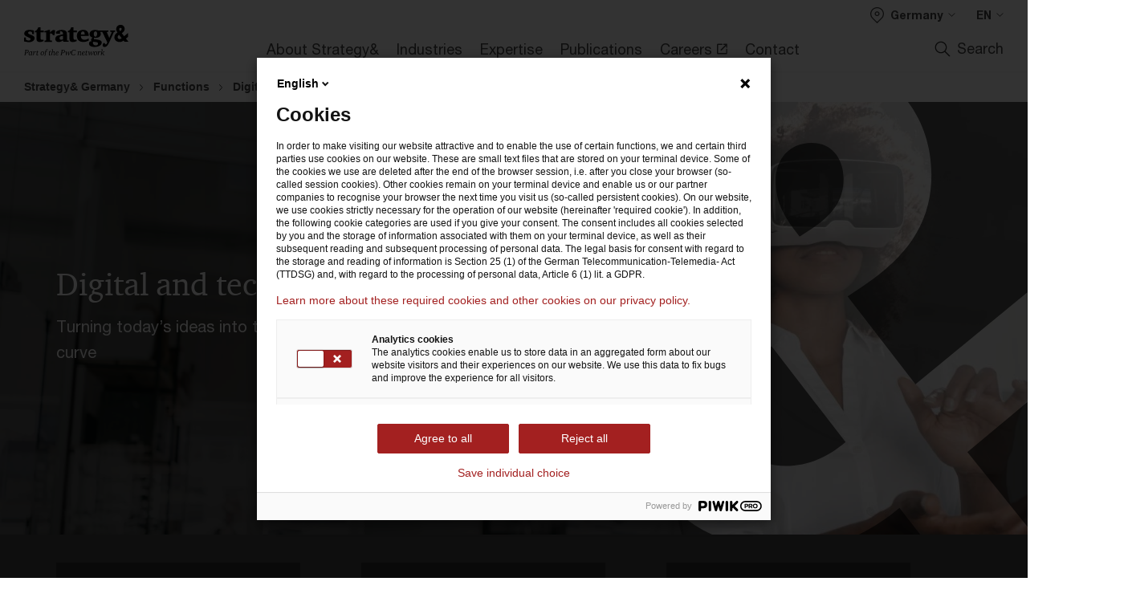

--- FILE ---
content_type: text/html; charset=UTF-8
request_url: https://www.strategyand.pwc.com/de/en/functions/digital.html
body_size: 32709
content:

<!DOCTYPE HTML>
<html lang="en">
    <head>
 









































    <link rel="icon" href="/etc.clientlibs/pwc/clientlibs/css_common/resources/image/favicon.ico" type="image/x-icon"/>
    <script src="/etc.clientlibs/clientlibs/granite/jquery/granite/csrf.min.56934e461ff6c436f962a5990541a527.js"></script>
<script src="/etc.clientlibs/pwc/clientlibs/clientlib-vendor/jquery.min.76a92234952929ebefaa60dd43afeddb.js"></script>

    






























 	
	
    
    
    
	<script src="/etc.clientlibs/pwc/clientlibs/components-digitaldataanalytics.min.1e95b6b45050fb34422a222506511317.js"></script>

    <script>
        createObject('page.skipOptanonCall',false);
    </script>
	
    

<title>Digital and technology strategy | Strategy&amp;
</title>
<meta http-equiv="content-language" content="en_25"/>
<meta http-equiv="X-UA-Compatible" content="IE=edge">
<meta property="og:title" content="Digital and technology strategy"/>
<meta property="og:type" content="article"/>
<meta property="og:site_name" content="Strategy&"/>
<meta property="og:description" content="Strategy&amp; supports its clients in leveraging technology in innovative and unconventional ways."/>

<meta property="og:image" content="https://www.strategyand.pwc.com/de/en/functions/digital-cloud-data-strategy/assets/teaser-digital-strategy.jpeg"/>


<meta name="robots" content="index,follow"/>
<meta name="keywords" content=""/>
<meta name="description" content="Strategy&amp; supports its clients in leveraging technology in innovative and unconventional ways."/>
<meta name="author" content="Strategy&"/>
<meta name="pwcTitle" content="Digital and technology strategy"/>
<meta name="pwcLocale" content="en_25"/>
<meta name="pwcCountry" content='25'/>


<meta name="pwcGeo.default" content="25"/>
<meta name="pwcLang" content="en"/>
<meta name="pwcTag" content="Technology strategy||Digital and technology strategy, Service offering page||, English||English, Germany||">
<meta name="pwcHideLevel" content="0,2"/>
<meta name="target" content=""/>
<meta name="pwcReleaseDate" content="2022-03-03T08:00:00.000+01:00"/>	
<meta name="pwcLastModifiedDate" content="2025-03-03T10:08:06.032Z"/>	
<meta name="pwcselectednav" content="null"/>
<meta name="viewport" id="pwcviewport" content="width=device-width, initial-scale=1.0">
<link rel="apple-touch-icon" href="/content/pwc/script/network/apple-touch-icon.png"/>

<link rel="canonical" href="https://www.strategyand.pwc.com/de/en/functions/digital.html"/>
<meta property="og:url" content="https://www.strategyand.pwc.com/de/en/functions/digital.html"/>



    <link rel="alternate" href="https://www.strategyand.pwc.com/de/en/functions/digital.html" hreflang="en-de"/>

    <link rel="alternate" href="https://www.strategyand.pwc.com/de/de/funktionen/digital.html" hreflang="de-de"/>

    <link rel="alternate" href="https://www.strategyand.pwc.com/at/de/funktionen/digital.html" hreflang="de-at"/>

    <link rel="alternate" href="https://www.strategyand.pwc.com/at/en/functions/digital.html" hreflang="en-at"/>

    <link rel="alternate" href="https://www.strategyand.pwc.com/ch/de/funktionen/digital.html" hreflang="de-ch"/>

    <link rel="alternate" href="https://www.strategyand.pwc.com/ch/en/functions/digital.html" hreflang="en-ch"/>

    <link rel="alternate" href="https://www.strategyand.pwc.com/nl/en/functions/digital.html" hreflang="en-nl"/>


<script>
    var  page ="Digital and technology strategy | Strategy&amp;";
    var anlyticsEscapeTitle = "Digital and technology strategy";
    var anlyticsunescapeTitle = $('<textarea />').html(anlyticsEscapeTitle).text();
    var  templatePath ="/conf/pwc/settings/wcm/templates/longform-campaign-one-pager";
    var pwcReleaseDate = "2022-03-03T08:00:00.000+01:00";
    var pageNameUnescape = $('<textarea />').html(page).text();
    //PR-13329 change -- start
    var jsonData = {};
    if(Object.keys(jsonData).length){
        var taxonomyDataKey = jsonData.DataLayerKey !=null ? jsonData.DataLayerKey : "" ;
        var taxonomyDataValue =jsonData.DataLayerValue!=null ? jsonData.DataLayerValue : "";
        createObject(taxonomyDataKey,taxonomyDataValue);
    }
    
    //PR-13329 change -- end
    createObject('page.pageInfo.pageName', pageNameUnescape);
    createObject("page.pageInfo.pageType",templatePath.substring(templatePath.lastIndexOf('/')  + 1));
    createObject('page.content.publishDate', pwcReleaseDate);
    createObject('page.content.contentTitle', anlyticsunescapeTitle);
    createObject('page.content.contentType', "article");
    
    //PR-12825 change --start
    var pageContentJsonObject = {"ContentFullPathValueWithoutQueryParams":"/content/pwc/25/en/functions/digital.html","ContentFullPathKey":"page.content.contentFullPath"};
    var urlQueryParams = new URLSearchParams(window.location.search);
    var pageUrlPath= pageContentJsonObject.ContentFullPathValueWithoutQueryParams;
    if(urlQueryParams!=''){
    	pageUrlPath=pageUrlPath.concat("?").concat(urlQueryParams);
    }
    createObject(pageContentJsonObject.ContentFullPathKey,pageUrlPath);
  	//PR-12825 change --end
  	
    //Added old dataLayer object value in digitalData.site object.
    digitalData.site ={"SiteValues":{"fullTagParent":"/","businessFunctionParent":"","topicsParent":"","funnel":"","businessFunction":"","industry":"","stakeholders":"","funnelParent":"","fullTag":"/","los":"","campaigns":"","economicBuyers":"","technologyParent":"","folderDirectory":"pwc/25/en/functions","contentType":"","campaignsParent":"","industriesParent":"","topics":"","pwcContentTypeParent":"","economicBuyersParent":"","servicesParent":"","services":"","technology":"","subLos":"","pwcContentType":"","contentLengthParent":"","industries":"","businessImperatives":"","contentLength":"","stakeholdersParent":"","businessImperativesParent":""},"additionalTags":"","business":{"businessChallenge":"","businessTopic":""},"accountRegistration":false};
</script>
<script type="application/ld+json">
{
    "@type": "Thing",
    "@context": "http://schema.org",
    "image": "https://www.strategyand.pwc.com/de/en/functions/digital-cloud-data-strategy/assets/teaser-digital-strategy.jpeg",
    "name":"Digital and technology strategy | Strategy&",
    "description":"Strategy& supports its clients in leveraging technology in innovative and unconventional ways."
}
</script>

    
	<script>
		var currentPageTerritory = '25';
        var componentAnimationDelayFlag = false;
	</script>
    

    

	
    

	
    

	
    

    





    



    

	
	

	
	

  
  

    

	

    
    
	
    
        <script>
            var pageTerritoryForDTM = '25';
        </script>
        <script src="//assets.adobedtm.com/94ed34440bb5/8dde27d552fb/launch-b6f51ef24230.min.js" type="text/javascript" async></script>
        <script src="/etc.clientlibs/pwc/clientlibs/components-analytics.min.09fae73c6d4e6a64a3d6fec9bf69a6a7.js"></script>

    
    

    
    	
    

    

    
<script src="/etc.clientlibs/pwc/clientlibs/handlebars.min.cea4640e01740056e78b381c8d3b8d84.js"></script>




    
<script src="/etc.clientlibs/pwc/clientlibs/purify.min.861f03f452e5d56afa11ef73013b9d07.js"></script>




    
<link rel="stylesheet" href="/etc.clientlibs/pwc/clientlibs/longform/style-colors-rebrand.min.55a5cd0f49e7116a8dc3be45b77c8d11.css" type="text/css">
<link rel="stylesheet" href="/etc.clientlibs/pwc/clientlibs/rebrand-clientlibs/components-colors.min.1f799403448b688d16cd19b707feffe1.css" type="text/css">


       




<!-- <script src="//assets.adobedtm.com/c1b096e48fc8/1825f4c13961/launch-05a1756607c1-development.min.js" async></script>  -->

<input id="modnavigationid" type="hidden" value="/de/en/functions/digital/"/>
<input type="hidden" id="navmode" value="publish"/>

<input class="currentPagePath" type="hidden" value="/content/pwc/25/en/functions/digital"/>
<input type="hidden" id="isUserReg" value="false"/>

    
    
    

    

    
    
    


<script>(window.BOOMR_mq=window.BOOMR_mq||[]).push(["addVar",{"rua.upush":"false","rua.cpush":"true","rua.upre":"false","rua.cpre":"true","rua.uprl":"false","rua.cprl":"false","rua.cprf":"false","rua.trans":"SJ-f6510d0a-e3ec-4538-b6b7-dcca389d0d8f","rua.cook":"false","rua.ims":"false","rua.ufprl":"false","rua.cfprl":"true","rua.isuxp":"false","rua.texp":"norulematch","rua.ceh":"false","rua.ueh":"false","rua.ieh.st":"0"}]);</script>
                              <script>!function(a){var e="https://s.go-mpulse.net/boomerang/",t="addEventListener";if("False"=="True")a.BOOMR_config=a.BOOMR_config||{},a.BOOMR_config.PageParams=a.BOOMR_config.PageParams||{},a.BOOMR_config.PageParams.pci=!0,e="https://s2.go-mpulse.net/boomerang/";if(window.BOOMR_API_key="N4VE3-B9PUN-X9PFU-VX5CF-J7YPS",function(){function n(e){a.BOOMR_onload=e&&e.timeStamp||(new Date).getTime()}if(!a.BOOMR||!a.BOOMR.version&&!a.BOOMR.snippetExecuted){a.BOOMR=a.BOOMR||{},a.BOOMR.snippetExecuted=!0;var i,_,o,r=document.createElement("iframe");if(a[t])a[t]("load",n,!1);else if(a.attachEvent)a.attachEvent("onload",n);r.src="javascript:void(0)",r.title="",r.role="presentation",(r.frameElement||r).style.cssText="width:0;height:0;border:0;display:none;",o=document.getElementsByTagName("script")[0],o.parentNode.insertBefore(r,o);try{_=r.contentWindow.document}catch(O){i=document.domain,r.src="javascript:var d=document.open();d.domain='"+i+"';void(0);",_=r.contentWindow.document}_.open()._l=function(){var a=this.createElement("script");if(i)this.domain=i;a.id="boomr-if-as",a.src=e+"N4VE3-B9PUN-X9PFU-VX5CF-J7YPS",BOOMR_lstart=(new Date).getTime(),this.body.appendChild(a)},_.write("<bo"+'dy onload="document._l();">'),_.close()}}(),"".length>0)if(a&&"performance"in a&&a.performance&&"function"==typeof a.performance.setResourceTimingBufferSize)a.performance.setResourceTimingBufferSize();!function(){if(BOOMR=a.BOOMR||{},BOOMR.plugins=BOOMR.plugins||{},!BOOMR.plugins.AK){var e="true"=="true"?1:0,t="",n="aoi43sixhv6cu2llbieq-f-eebcfc418-clientnsv4-s.akamaihd.net",i="false"=="true"?2:1,_={"ak.v":"39","ak.cp":"868663","ak.ai":parseInt("554694",10),"ak.ol":"0","ak.cr":9,"ak.ipv":4,"ak.proto":"h2","ak.rid":"87c5bdf7","ak.r":47376,"ak.a2":e,"ak.m":"x","ak.n":"essl","ak.bpcip":"3.145.205.0","ak.cport":58024,"ak.gh":"23.200.85.102","ak.quicv":"","ak.tlsv":"tls1.3","ak.0rtt":"","ak.0rtt.ed":"","ak.csrc":"-","ak.acc":"","ak.t":"1768622601","ak.ak":"hOBiQwZUYzCg5VSAfCLimQ==Y+XD3/5SOy3RT9fM/cXTg4De8QvzwCChaN6GwP/lg9YsVqdVJ1flMGmwn8p6qISLUbdc56y7ej6+6mHAlI92McS0zOGUidZr/cO6vxYGbizW5ztY+XcFMHfGz+f1fk4C+b1zX20/[base64]/+u6KQPIQDNy8nka68KGp21wfZ3S6MM230WapNfpfvZGZZaC+jk1g3Lt9jjgJhMpl7j5eb2zgu850ZtDY2ss/Q=","ak.pv":"114","ak.dpoabenc":"","ak.tf":i};if(""!==t)_["ak.ruds"]=t;var o={i:!1,av:function(e){var t="http.initiator";if(e&&(!e[t]||"spa_hard"===e[t]))_["ak.feo"]=void 0!==a.aFeoApplied?1:0,BOOMR.addVar(_)},rv:function(){var a=["ak.bpcip","ak.cport","ak.cr","ak.csrc","ak.gh","ak.ipv","ak.m","ak.n","ak.ol","ak.proto","ak.quicv","ak.tlsv","ak.0rtt","ak.0rtt.ed","ak.r","ak.acc","ak.t","ak.tf"];BOOMR.removeVar(a)}};BOOMR.plugins.AK={akVars:_,akDNSPreFetchDomain:n,init:function(){if(!o.i){var a=BOOMR.subscribe;a("before_beacon",o.av,null,null),a("onbeacon",o.rv,null,null),o.i=!0}return this},is_complete:function(){return!0}}}}()}(window);</script></head>
    <body class="basepage page basicpage red-burgundy-maroon standard-reading longform-campaign-one-pager page-primary-col--rose page-secondary-col--rose page-tertiary-col--rose     publish standard-spacing pwcscrolling longformcontent cmp-base-modernized">
        
             
            



			<div id="wrapper">
            
<div class="root container responsivegrid">

    
    
    
    <div id="container-afb7e668e5" class="cmp-container">
        
        <div class="ixfsection experiencefragment"><div class="mod-ixf-page-section"></div>


	<section id="header" style="height: auto" class="cmp-experiencefragment cmp-experiencefragment--25-en fullwidth ">


    
    <div id="container-c7e22c9414" class="cmp-container">
        


<div class="aem-Grid aem-Grid--12 aem-Grid--default--12 ">
    
    <div class="embedscript aem-GridColumn aem-GridColumn--default--12"><!-- SDI include (path: /content/experience-fragments/pwc/25/en/header/25-en/master/_jcr_content/root/embedscript.dynamic.html/pwc/components/modernized/content/embedscript, resourceType: pwc/components/modernized/content/embedscript) -->

    
        
            <link rel="stylesheet" type="text/css" href="/de/de/css/25styles2025-v3.css"/>
        
        
    
        
            <link rel="stylesheet" type="text/css" href="/etc.clientlibs/settings/wcm/designs/pwc/rebrand-clientlibs/component-colors-strategyand.css"/>
        
        
    
        
        
            <script type="text/javascript" src="/etc.clientlibs/settings/wcm/designs/pwc/rebrand-clientlibs/component-colors-strategyand.js"></script>
        
    


    

</div>
<div class="slim-page-header-v2 parbase aem-GridColumn aem-GridColumn--default--12"><!-- SDI include (path: /content/experience-fragments/pwc/25/en/header/25-en/master/_jcr_content/root/slim_page_header_v2.dynamic.html/pwc/components/modernized/content/slim-page-header-v2, resourceType: pwc/components/modernized/content/slim-page-header-v2) -->

<nav id="skipNav" aria-label="Skip Links">
   <a tabindex="1" id="skipToContent" href="#" class="sr-only sr-only-focusable skip-content" aria-label="Skip to content">Skip to content</a>
   <a tabindex="1" id="skipToFooter" href="#pgFooter" class="sr-only sr-only-focusable skip-content" aria-label="Skip to footer">Skip to footer</a>   
</nav>
<div class="headerv2-container" data-current-level=""> 
  <header class="slimheader-v2 mod__header-v2">
      <input type='hidden' id='checkUserLoginOrNot' value='false'/>
      <a id="logoUrl" tabindex="3" href="/de/en.html" aria-label="PwC homepage" class="slim-logo search-hide levelOneLink ">
      </a>
      <span class="mobile-search-btn non-bu-search-mobile " aria-label="Site Search" tabindex="0"></span>
      <span class="mobile-search-btn bu-search-mobile " aria-label="Site Search" tabindex="0"></span>
      <div tabindex="0" id="slim-hamburger" class="slim-hamburger-ico" aria-label="Menu " data-open-aria-label="Menu" data-close-aria-label="Menu Close">
         <span></span>
         <span></span>
         <span></span>
      </div>
      <div class="slim-navigation" style="opacity:0;">
         <nav class="nav-primary search-hide" data-tab-index-start="9" aria-label="Main Navigation">
    <a aria-controls="about_strategy_-subnav-1" link-href="https://www.strategyand.pwc.com/de/en/about.html" href="#" data-has-subnav="true" data-nav-index="1" class="levelOneLink " nextpage-canonical-url="https://www.strategyand.pwc.com/de/en/about.html" navigation-title="About Strategy&amp;" aria-label="About Strategy&amp; "><span aria-hidden="true">About Strategy&amp;</span></a>
            
         
    <a aria-controls="industries-subnav-2" link-href="https://www.strategyand.pwc.com/de/en/industries.html" href="#" data-has-subnav="true" data-nav-index="2" class="levelOneLink " nextpage-canonical-url="https://www.strategyand.pwc.com/de/en/industries.html" navigation-title="Industries" aria-label="Industries "><span aria-hidden="true">Industries</span></a>
            
         
    <a aria-controls="expertise-subnav-3" link-href="https://www.strategyand.pwc.com/de/en/functions.html" href="#" data-has-subnav="true" data-nav-index="3" class="levelOneLink " nextpage-canonical-url="https://www.strategyand.pwc.com/de/en/functions.html" navigation-title="Expertise" aria-label="Expertise "><span aria-hidden="true">Expertise</span></a>
            
         
    <a aria-controls="publications-subnav-4" link-href="https://www.strategyand.pwc.com/de/en/publications.html" href="https://www.strategyand.pwc.com/de/en/publications.html" data-has-subnav="false" data-nav-index="4" class="levelOneLink " nextpage-canonical-url="https://www.strategyand.pwc.com/de/en/publications.html" navigation-title="Publications" aria-label="Publications "><span aria-hidden="true">Publications</span></a>
            
         
    <a aria-controls="careers-subnav-5" link-href="https://jobs.strategyand.pwc.de/de/en/home" href="https://jobs.strategyand.pwc.de/de/en/home" target="_blank" data-has-subnav="false" data-nav-index="5" class="levelOneLink " navigation-title="Careers" aria-label="Careers Opens in a new tab" rel="noopener"><span aria-hidden="true">Careers</span></a>
            
         
    <a aria-controls="contact-subnav-6" link-href="https://www.strategyand.pwc.com/de/en/contact.html" href="https://www.strategyand.pwc.com/de/en/contact.html" data-has-subnav="false" data-nav-index="6" class="levelOneLink " nextpage-canonical-url="https://www.strategyand.pwc.com/de/en/contact.html" navigation-title="Contact" aria-label="Contact "><span aria-hidden="true">Contact</span></a>
            
               <div class="nav-more" style="display: none;">
                  <p>More</p>
                  <div class="levelOneLink nav-more-dropdown">
                  </div>
               </div>
            
         </nav>
         
            
    <nav class="nav-secondary search-hide" aria-label="Secondary Navigation">
        
            
	<script id="overlay-template" type="text/x-handlebars-template">
<!--		<div class="authenticated-user-options hidden">
            <div class="user-option-list">
                <a tabindex="3"  class="register myaccount levelOneLink" href="{{myAccountHref}}">My Account</a>
                <a tabindex="4" class="sign-in signout levelOneLink" onclick="logOffUser(window.location.href)">Sign Out</a>
            </div>
        </div>
        <div class="user-options hidden">
            <a tabindex="3" class="sign-in userreg levelOneLink" data-href="{{signInHref}}" href="javascript:void(0);"> Sign in</a>
            <a tabindex="4" class="register userreg levelOneLink" href="{{createAccountHref}}"> Register</a>
        </div> -->
</script>

        
        <div class="login-data"></div>
        <!--<div data-sly-test="false" class="user-options hidden">
            <a tabindex="3" data-sly-test.loginLink="/bin/saml/internal/auth" data-href="" href="javascript:void(0);" class="sign-in userreg levelOneLink">Sign in</a>
            <a tabindex="4" data-sly-test.registerLink="https://login.pwc.com/identity/register?goto=" data-register-link="" href="javascript:void(0);" class="register userreg levelOneLink">Register</a>
        </div>-->
        <div class="location-options">
            <script id="language-selector-template" type="text/x-handlebars-template">
    <div class="options-language">
        <button tabindex="7" class="open-lang-options">{{jcrlanguage}} 
            <img alt="" class="non-bu-close-location-mobile" src="/etc.clientlibs/pwc/clientlibs/rebrand-clientlibs/components-colors/resources/images/slim-header-v2/Chevron.svg">
            <img alt="" class="bu-close-location-mobile" src="/etc.clientlibs/pwc/clientlibs/rebrand-clientlibs/components-colors/resources/images/slim-header-v2-bu/Chevron-bu.svg">
        </button>
        <img class="close-options non-bu-close-location-mobile" alt="" src="/etc.clientlibs/pwc/clientlibs/rebrand-clientlibs/components-colors/resources/images/slim-header-v2/close-icon-white.svg">
        <img class="close-options bu-close-location-mobile" alt="" src="/etc.clientlibs/pwc/clientlibs/rebrand-clientlibs/components-colors/resources/images/slim-header-v2-bu/Cancel-bu.svg">

    </div>
    <div class="slim-language-selector" id="langDialog" aria-label="{{langSelectorTitleText}}" role="dialog" aria-modal="true">
        <p>{{langSelectorTitleText}}</p>
        <div class="language-selector-list levelOneLink " id="lstLang" role="listbox" aria-labelledby="langDialog">
            {{#each languageSelectorData.alternateLanguages}}
            <a id="lang_{{@index}}" role="option" {{#if this.isCurrentLanguage}} class="is-active" {{/if}} href="{{this.linkURL}}" data-lang="{{this.linkText}}"> {{this.linkText}} </a>
            {{/each}}
        </div>
    </div>
</script>
            
                
<script id="territory-selector-template" type="text/x-handlebars-template">
	<button tabindex="6" aria-label="{{territorySelectorBtnText}}">
		<span>{{currentPageTerritoryName}} 
			<img alt="" class="non-bu-close-location-mobile" src="/etc.clientlibs/pwc/clientlibs/rebrand-clientlibs/components-colors/resources/images/slim-header-v2/Chevron.svg">
			<img alt="" class="bu-close-location-mobile" src="/etc.clientlibs/pwc/clientlibs/rebrand-clientlibs/components-colors/resources/images/slim-header-v2-bu/Chevron-bu.svg">
		</span>
		<img class="close-options non-bu-close-location-mobile" alt="" src="/etc.clientlibs/pwc/clientlibs/rebrand-clientlibs/components-colors/resources/images/slim-header-v2/close-icon-white.svg">
		<img class="close-options bu-close-location-mobile" alt="" src="/etc.clientlibs/pwc/clientlibs/rebrand-clientlibs/components-colors/resources/images/slim-header-v2-bu/Cancel-bu.svg">
	</button>
	<!-- territory dialog box starts here -->
	<div class="territory-selector" aria-label="{{findATerritoryText}}" id="lst-territory-selector" role="dialog" aria-modal="true">
		<div class="territory-selector-search">
				<label class="sr-only" for="searchField"> {{findATerritoryText}} </label>
				<input id="countrySearch" class="levelOneLink" name="country" type="text" placeholder="{{findATerritoryText}}">
		</div>
		<div class="territory-selector-list levelOneLink" id="lstTerritory" role="listbox" aria-labelledby="lst-territory-selector">
			{{#each territories}}
			{{#if territoryFinder}}
                    <a id="option_{{@index}}" role="option" class="{{#ifEquals name 'Global'}}region-global {{/ifEquals}}{{#ifEquals name ../currentPageTerritoryName}}is-active {{/ifEquals}}"
                    href="{{domain}}" data-value="{{name}}">{{name}}</a>
			{{#each alias}}
                    <a id="option_{{this}}_{{@index}}" role="option" class="{{#ifEquals name 'Global'}}region-global {{/ifEquals}}{{#ifEquals ../name ../../currentPageTerritoryName}}is-active {{/ifEquals}}"
                    href="{{../domain}}" data-value="{{this}}">{{this}}</a>
			{{/each}}
			{{#if @last}}
			<p id="option_noresult" role="option" class="territory-no-results">{{territoryNotFoundText}}</p>
			{{/if}}
			{{/if}}
			{{/each}}

		</div>
	</div>
</script>

            
            <div class="lo-backsplash"></div>
            <span class="option-country levelOneLink">
      </span>
            
            <span class="option-language">
          </span>
            
        </div>
    </nav>

         
         
         <div class="nav-search search-hide ">
            <button aria-expanded="false" class="search-hide levelOneLink">Search</button>
            <div class="search-hide searchbox">
               <form id="slimSearchForm" role="search" action="https://www.strategyand.pwc.com/de/en/search.html" method="get">
	               <input id="slimSearch" class="slim-search" type="text" name="searchfield" placeholder="Search for industries, products, services and more"/>
	                <input type="hidden" name="pwcSiteSection" autocomplete="off"/>
                    <input type="hidden" name="pwcLang" value="" autocomplete="off"/>
                    <input type="hidden" name="pwcGeo" value="" autocomplete="off"/>
                  <input type="submit" class="submit-search" value=""/>
               </form>
               <button id="close-search" aria-label="Search Close"></button>
            </div>
         </div>
      </div>
   </header>
   
	<script id="breadcrumb-template" type="text/x-handlebars-template">

            <button class="slimnav-v2-bc-toggle is-hidden">
	           <label class="sr-only">Show full breadcrumb</label>
	        </button>
				<div class="slimnav-v2-breadcrumbs">
				{{#each breadcrumbs}}
				 <a href="{{this.linkURL}}">{{this.linkText}}</a>
				{{/each}}
			    </div>

	</script>
        <div class="slimnav-breadcrumb"> </div>
	
   
   <div class="slimheader-sublevel-slide" data-nav-level="2">
      <div class="slide-shadow search-hide"></div>
      <div class="slide-bg"></div>
      
      
         <div id="about_strategy_-subnav-1" class="sublevel-container search-hide show-subnav">
            <div class="sublevel-navs">
               <div class="slimnav-level2 slimheader-slide-nav">
                  <div class="slide-nav-contain">
                     <div class="sublevel-title-container search-hide">
                        <div class="slimnav-mobile-header">
                           <p> Back</p>
                        </div>
                        <div class="slimheader-breadcrumb is-hidden">
                           <a href="#">About Strategy&amp;</a>
                        </div>
                        <a href="https://www.strategyand.pwc.com/de/en/about.html" aria-label="About Strategy&amp; " class="lv2-label" nextpage-canonical-url="https://www.strategyand.pwc.com/de/en/about.html" navigation-title="About Strategy&amp;"><span aria-hidden="true">About Strategy&amp;</span></a>
                     </div>
                     <nav>
    					<a class="levelTwoLink " data-breadcrumb="About Strategy&amp;" href="https://www.strategyand.pwc.com/de/en/about.html" aria-controls="company-subnav-1-1" nextpage-canonical-url="https://www.strategyand.pwc.com/de/en/about.html" navigation-title="Company" aria-label="Company "><span aria-hidden="true">Company</span></a>
                     
    					<a class="levelTwoLink " data-breadcrumb="About Strategy&amp;" href="https://www.strategyand.pwc.com/de/en/contact.html" aria-controls="contact-subnav-1-2" nextpage-canonical-url="https://www.strategyand.pwc.com/de/en/contact.html" navigation-title="Contact" aria-label="Contact "><span aria-hidden="true">Contact</span></a>
                     
    					<a class="levelTwoLink " data-breadcrumb="About Strategy&amp;" href="https://www.strategyand.pwc.com/de/en/press.html" aria-controls="press_and_media-subnav-1-3" nextpage-canonical-url="https://www.strategyand.pwc.com/de/en/press.html" navigation-title="Press and media" aria-label="Press and media "><span aria-hidden="true">Press and media</span></a>
                     
    					<a class="levelTwoLink " data-breadcrumb="About Strategy&amp;" href="https://www.strategyand.pwc.com/de/en/about/leadership.html" aria-controls="our_team-subnav-1-4" nextpage-canonical-url="https://www.strategyand.pwc.com/de/en/about/leadership.html" navigation-title="Our team" aria-label="Our team "><span aria-hidden="true">Our team</span></a>
                     
    					<a class="levelTwoLink " data-breadcrumb="About Strategy&amp;" href="https://www.strategyand.pwc.com/de/en/about/sustainability.html" aria-controls="sustainability-subnav-1-5" nextpage-canonical-url="https://www.strategyand.pwc.com/de/en/about/sustainability.html" navigation-title="Sustainability" aria-label="Sustainability "><span aria-hidden="true">Sustainability</span></a>
                     
    					<a class="levelTwoLink " data-breadcrumb="About Strategy&amp;" href="https://www.strategyand.pwc.com/de/en/about/diversity.html" aria-controls="diversity__equity_and_inclusion-subnav-1-6" nextpage-canonical-url="https://www.strategyand.pwc.com/de/en/about/diversity.html" navigation-title="Diversity, equity and inclusion" aria-label="Diversity, equity and inclusion "><span aria-hidden="true">Diversity, equity and inclusion</span></a>
                     
    					<a class="levelTwoLink " data-breadcrumb="About Strategy&amp;" href="https://www.strategyand.pwc.com/de/en/about/history.html" aria-controls="history-subnav-1-7" nextpage-canonical-url="https://www.strategyand.pwc.com/de/en/about/history.html" navigation-title="History" aria-label="History "><span aria-hidden="true">History</span></a>
                     
    					<a class="levelTwoLink " data-breadcrumb="About Strategy&amp;" href="https://www.strategyand.pwc.com/gx/en/alumni.html" target="_blank" aria-controls="alumni-subnav-1-8" nextpage-canonical-url="https://www.strategyand.pwc.com/gx/en/alumni.html" navigation-title="Alumni" aria-label="Alumni Opens in a new tab" rel="noopener"><span aria-hidden="true">Alumni</span></a>
                     
    					<a class="levelTwoLink " data-breadcrumb="About Strategy&amp;" href="https://cloud.email.strategyand.pwc.com/consent-signup?language=en" target="_blank" aria-controls="subscribe-subnav-1-9" navigation-title="Subscribe" aria-label="Subscribe Opens in a new tab" rel="noopener"><span aria-hidden="true">Subscribe</span></a>
                     </nav>
                  </div>
               </div>
               <span class="slimnav-level3">
                  <div id="company-subnav-1-1" class="slimheader-slide-nav">
                     <div class="slide-nav-contain">
                        <div class="sublevel-title-container search-hide">
                           <div class="slimnav-mobile-header">
                              <p> Back</p>
                           </div>
                           <div class="slimheader-breadcrumb is-hidden">
                              <a href="#">About Strategy&amp;</a>
                           </div>
                           <a href="https://www.strategyand.pwc.com/de/en/about.html" class="lv2-label" nextpage-canonical-url="https://www.strategyand.pwc.com/de/en/about.html" navigation-title="Company" aria-label="Company "><span aria-hidden="true">Company</span></a>
                        </div>
                        
                     </div>
                  </div>
               
                  <div id="contact-subnav-1-2" class="slimheader-slide-nav">
                     <div class="slide-nav-contain">
                        <div class="sublevel-title-container search-hide">
                           <div class="slimnav-mobile-header">
                              <p> Back</p>
                           </div>
                           <div class="slimheader-breadcrumb is-hidden">
                              <a href="#">About Strategy&amp;</a>
                           </div>
                           <a href="https://www.strategyand.pwc.com/de/en/contact.html" class="lv2-label" nextpage-canonical-url="https://www.strategyand.pwc.com/de/en/contact.html" navigation-title="Contact" aria-label="Contact "><span aria-hidden="true">Contact</span></a>
                        </div>
                        
                     </div>
                  </div>
               
                  <div id="press_and_media-subnav-1-3" class="slimheader-slide-nav">
                     <div class="slide-nav-contain">
                        <div class="sublevel-title-container search-hide">
                           <div class="slimnav-mobile-header">
                              <p> Back</p>
                           </div>
                           <div class="slimheader-breadcrumb is-hidden">
                              <a href="#">About Strategy&amp;</a>
                           </div>
                           <a href="https://www.strategyand.pwc.com/de/en/press.html" class="lv2-label" nextpage-canonical-url="https://www.strategyand.pwc.com/de/en/press.html" navigation-title="Press and media" aria-label="Press and media "><span aria-hidden="true">Press and media</span></a>
                        </div>
                        
                     </div>
                  </div>
               
                  <div id="our_team-subnav-1-4" class="slimheader-slide-nav">
                     <div class="slide-nav-contain">
                        <div class="sublevel-title-container search-hide">
                           <div class="slimnav-mobile-header">
                              <p> Back</p>
                           </div>
                           <div class="slimheader-breadcrumb is-hidden">
                              <a href="#">About Strategy&amp;</a>
                           </div>
                           <a href="https://www.strategyand.pwc.com/de/en/about/leadership.html" class="lv2-label" nextpage-canonical-url="https://www.strategyand.pwc.com/de/en/about/leadership.html" navigation-title="Our team" aria-label="Our team "><span aria-hidden="true">Our team</span></a>
                        </div>
                        
                     </div>
                  </div>
               
                  <div id="sustainability-subnav-1-5" class="slimheader-slide-nav">
                     <div class="slide-nav-contain">
                        <div class="sublevel-title-container search-hide">
                           <div class="slimnav-mobile-header">
                              <p> Back</p>
                           </div>
                           <div class="slimheader-breadcrumb is-hidden">
                              <a href="#">About Strategy&amp;</a>
                           </div>
                           <a href="https://www.strategyand.pwc.com/de/en/about/sustainability.html" class="lv2-label" nextpage-canonical-url="https://www.strategyand.pwc.com/de/en/about/sustainability.html" navigation-title="Sustainability" aria-label="Sustainability "><span aria-hidden="true">Sustainability</span></a>
                        </div>
                        
                     </div>
                  </div>
               
                  <div id="diversity__equity_and_inclusion-subnav-1-6" class="slimheader-slide-nav">
                     <div class="slide-nav-contain">
                        <div class="sublevel-title-container search-hide">
                           <div class="slimnav-mobile-header">
                              <p> Back</p>
                           </div>
                           <div class="slimheader-breadcrumb is-hidden">
                              <a href="#">About Strategy&amp;</a>
                           </div>
                           <a href="https://www.strategyand.pwc.com/de/en/about/diversity.html" class="lv2-label" nextpage-canonical-url="https://www.strategyand.pwc.com/de/en/about/diversity.html" navigation-title="Diversity, equity and inclusion" aria-label="Diversity, equity and inclusion "><span aria-hidden="true">Diversity, equity and inclusion</span></a>
                        </div>
                        
                     </div>
                  </div>
               
                  <div id="history-subnav-1-7" class="slimheader-slide-nav">
                     <div class="slide-nav-contain">
                        <div class="sublevel-title-container search-hide">
                           <div class="slimnav-mobile-header">
                              <p> Back</p>
                           </div>
                           <div class="slimheader-breadcrumb is-hidden">
                              <a href="#">About Strategy&amp;</a>
                           </div>
                           <a href="https://www.strategyand.pwc.com/de/en/about/history.html" class="lv2-label" nextpage-canonical-url="https://www.strategyand.pwc.com/de/en/about/history.html" navigation-title="History" aria-label="History "><span aria-hidden="true">History</span></a>
                        </div>
                        
                     </div>
                  </div>
               
                  <div id="alumni-subnav-1-8" class="slimheader-slide-nav">
                     <div class="slide-nav-contain">
                        <div class="sublevel-title-container search-hide">
                           <div class="slimnav-mobile-header">
                              <p> Back</p>
                           </div>
                           <div class="slimheader-breadcrumb is-hidden">
                              <a href="#">About Strategy&amp;</a>
                           </div>
                           <a href="https://www.strategyand.pwc.com/gx/en/alumni.html" target="_blank" class="lv2-label" nextpage-canonical-url="https://www.strategyand.pwc.com/gx/en/alumni.html" navigation-title="Alumni" aria-label="Alumni Opens in a new tab" rel="noopener"><span aria-hidden="true">Alumni</span></a>
                        </div>
                        
                     </div>
                  </div>
               
                  <div id="subscribe-subnav-1-9" class="slimheader-slide-nav">
                     <div class="slide-nav-contain">
                        <div class="sublevel-title-container search-hide">
                           <div class="slimnav-mobile-header">
                              <p> Back</p>
                           </div>
                           <div class="slimheader-breadcrumb is-hidden">
                              <a href="#">About Strategy&amp;</a>
                           </div>
                           <a href="https://cloud.email.strategyand.pwc.com/consent-signup?language=en" target="_blank" class="lv2-label" navigation-title="Subscribe" aria-label="Subscribe Opens in a new tab" rel="noopener"><span aria-hidden="true">Subscribe</span></a>
                        </div>
                        
                     </div>
                  </div>
               </span>
               
            </div>
            <button class="slimheader-close search-hide" aria-label="Menu Close"></button>
         </div>
      
         <div id="industries-subnav-2" class="sublevel-container search-hide show-subnav">
            <div class="sublevel-navs">
               <div class="slimnav-level2 slimheader-slide-nav">
                  <div class="slide-nav-contain">
                     <div class="sublevel-title-container search-hide">
                        <div class="slimnav-mobile-header">
                           <p> Back</p>
                        </div>
                        <div class="slimheader-breadcrumb is-hidden">
                           <a href="#">Industries</a>
                        </div>
                        <a href="https://www.strategyand.pwc.com/de/en/industries.html" aria-label="Industries " class="lv2-label" nextpage-canonical-url="https://www.strategyand.pwc.com/de/en/industries.html" navigation-title="Industries"><span aria-hidden="true">Industries</span></a>
                     </div>
                     <nav>
    					<a class="levelTwoLink " data-breadcrumb="Industries" href="https://www.strategyand.pwc.com/de/en/industries/aerospace-defense.html" aria-controls="aerospace_and_defense-subnav-2-1" nextpage-canonical-url="https://www.strategyand.pwc.com/de/en/industries/aerospace-defense.html" navigation-title="Aerospace and defense" aria-label="Aerospace and defense "><span aria-hidden="true">Aerospace and defense</span></a>
                     
    					<a class="levelTwoLink " data-breadcrumb="Industries" href="https://www.strategyand.pwc.com/de/en/industries/automotive.html" aria-controls="automotive-subnav-2-2" nextpage-canonical-url="https://www.strategyand.pwc.com/de/en/industries/automotive.html" navigation-title="Automotive" aria-label="Automotive "><span aria-hidden="true">Automotive</span></a>
                     
    					<a class="levelTwoLink " data-breadcrumb="Industries" href="https://www.strategyand.pwc.com/de/en/industries/consumer-markets.html" aria-controls="consumer_markets-subnav-2-3" nextpage-canonical-url="https://www.strategyand.pwc.com/de/en/industries/consumer-markets.html" navigation-title="Consumer markets" aria-label="Consumer markets "><span aria-hidden="true">Consumer markets</span></a>
                     
    					<a class="levelTwoLink " data-breadcrumb="Industries" href="https://www.strategyand.pwc.com/de/en/industries/deals-and-private-equity.html" aria-controls="deals_and_private_equity-subnav-2-4" nextpage-canonical-url="https://www.strategyand.pwc.com/de/en/industries/deals-and-private-equity.html" navigation-title="Deals and private equity" aria-label="Deals and private equity "><span aria-hidden="true">Deals and private equity</span></a>
                     
    					<a class="levelTwoLink " data-breadcrumb="Industries" href="https://www.strategyand.pwc.com/de/en/industries/energy-utilities.html" aria-controls="energy__utilities_and_resources-subnav-2-5" nextpage-canonical-url="https://www.strategyand.pwc.com/de/en/industries/energy-utilities.html" navigation-title="Energy, utilities and resources" aria-label="Energy, utilities and resources "><span aria-hidden="true">Energy, utilities and resources</span></a>
                     
    					<a class="levelTwoLink " data-breadcrumb="Industries" href="https://www.strategyand.pwc.com/de/en/industries/financial-services.html" aria-controls="financial_services-subnav-2-6" nextpage-canonical-url="https://www.strategyand.pwc.com/de/en/industries/financial-services.html" navigation-title="Financial services" aria-label="Financial services "><span aria-hidden="true">Financial services</span></a>
                     
    					<a class="levelTwoLink " data-breadcrumb="Industries" href="https://www.strategyand.pwc.com/de/en/industries/industrials.html" aria-controls="industrials-subnav-2-7" nextpage-canonical-url="https://www.strategyand.pwc.com/de/en/industries/industrials.html" navigation-title="Industrials" aria-label="Industrials "><span aria-hidden="true">Industrials</span></a>
                     
    					<a class="levelTwoLink " data-breadcrumb="Industries" href="https://www.strategyand.pwc.com/de/en/industries/pharma-life-sciences.html" aria-controls="pharma_life_sciences-subnav-2-8" nextpage-canonical-url="https://www.strategyand.pwc.com/de/en/industries/pharma-life-sciences.html" navigation-title="Pharma life sciences" aria-label="Pharma life sciences "><span aria-hidden="true">Pharma life sciences</span></a>
                     
    					<a class="levelTwoLink " data-breadcrumb="Industries" href="https://www.strategyand.pwc.com/de/en/industries/public-sector.html" aria-controls="public_sector-subnav-2-9" nextpage-canonical-url="https://www.strategyand.pwc.com/de/en/industries/public-sector.html" navigation-title="Public sector" aria-label="Public sector "><span aria-hidden="true">Public sector</span></a>
                     
    					<a class="levelTwoLink " data-breadcrumb="Industries" href="https://www.strategyand.pwc.com/de/en/industries/telecommunication-media-and-technology.html" aria-controls="telecommunications__media_and_technology-subnav-2-10" nextpage-canonical-url="https://www.strategyand.pwc.com/de/en/industries/telecommunication-media-and-technology.html" navigation-title="Telecommunications, media and technology" aria-label="Telecommunications, media and technology "><span aria-hidden="true">Telecommunications, media and technology</span></a>
                     
    					<a class="levelTwoLink " data-breadcrumb="Industries" href="https://www.strategyand.pwc.com/de/en/industries/transport.html" aria-controls="transport-subnav-2-11" nextpage-canonical-url="https://www.strategyand.pwc.com/de/en/industries/transport.html" navigation-title="Transport" aria-label="Transport "><span aria-hidden="true">Transport</span></a>
                     </nav>
                  </div>
               </div>
               <span class="slimnav-level3">
                  <div id="aerospace_and_defense-subnav-2-1" class="slimheader-slide-nav">
                     <div class="slide-nav-contain">
                        <div class="sublevel-title-container search-hide">
                           <div class="slimnav-mobile-header">
                              <p> Back</p>
                           </div>
                           <div class="slimheader-breadcrumb is-hidden">
                              <a href="#">Industries</a>
                           </div>
                           <a href="https://www.strategyand.pwc.com/de/en/industries/aerospace-defense.html" class="lv2-label" nextpage-canonical-url="https://www.strategyand.pwc.com/de/en/industries/aerospace-defense.html" navigation-title="Aerospace and defense" aria-label="Aerospace and defense "><span aria-hidden="true">Aerospace and defense</span></a>
                        </div>
                        
                     </div>
                  </div>
               
                  <div id="automotive-subnav-2-2" class="slimheader-slide-nav">
                     <div class="slide-nav-contain">
                        <div class="sublevel-title-container search-hide">
                           <div class="slimnav-mobile-header">
                              <p> Back</p>
                           </div>
                           <div class="slimheader-breadcrumb is-hidden">
                              <a href="#">Industries</a>
                           </div>
                           <a href="https://www.strategyand.pwc.com/de/en/industries/automotive.html" class="lv2-label" nextpage-canonical-url="https://www.strategyand.pwc.com/de/en/industries/automotive.html" navigation-title="Automotive" aria-label="Automotive "><span aria-hidden="true">Automotive</span></a>
                        </div>
                        
                     </div>
                  </div>
               
                  <div id="consumer_markets-subnav-2-3" class="slimheader-slide-nav">
                     <div class="slide-nav-contain">
                        <div class="sublevel-title-container search-hide">
                           <div class="slimnav-mobile-header">
                              <p> Back</p>
                           </div>
                           <div class="slimheader-breadcrumb is-hidden">
                              <a href="#">Industries</a>
                           </div>
                           <a href="https://www.strategyand.pwc.com/de/en/industries/consumer-markets.html" class="lv2-label" nextpage-canonical-url="https://www.strategyand.pwc.com/de/en/industries/consumer-markets.html" navigation-title="Consumer markets" aria-label="Consumer markets "><span aria-hidden="true">Consumer markets</span></a>
                        </div>
                        
                     </div>
                  </div>
               
                  <div id="deals_and_private_equity-subnav-2-4" class="slimheader-slide-nav">
                     <div class="slide-nav-contain">
                        <div class="sublevel-title-container search-hide">
                           <div class="slimnav-mobile-header">
                              <p> Back</p>
                           </div>
                           <div class="slimheader-breadcrumb is-hidden">
                              <a href="#">Industries</a>
                           </div>
                           <a href="https://www.strategyand.pwc.com/de/en/industries/deals-and-private-equity.html" class="lv2-label" nextpage-canonical-url="https://www.strategyand.pwc.com/de/en/industries/deals-and-private-equity.html" navigation-title="Deals and private equity" aria-label="Deals and private equity "><span aria-hidden="true">Deals and private equity</span></a>
                        </div>
                        
                     </div>
                  </div>
               
                  <div id="energy__utilities_and_resources-subnav-2-5" class="slimheader-slide-nav">
                     <div class="slide-nav-contain">
                        <div class="sublevel-title-container search-hide">
                           <div class="slimnav-mobile-header">
                              <p> Back</p>
                           </div>
                           <div class="slimheader-breadcrumb is-hidden">
                              <a href="#">Industries</a>
                           </div>
                           <a href="https://www.strategyand.pwc.com/de/en/industries/energy-utilities.html" class="lv2-label" nextpage-canonical-url="https://www.strategyand.pwc.com/de/en/industries/energy-utilities.html" navigation-title="Energy, utilities and resources" aria-label="Energy, utilities and resources "><span aria-hidden="true">Energy, utilities and resources</span></a>
                        </div>
                        
                     </div>
                  </div>
               
                  <div id="financial_services-subnav-2-6" class="slimheader-slide-nav">
                     <div class="slide-nav-contain">
                        <div class="sublevel-title-container search-hide">
                           <div class="slimnav-mobile-header">
                              <p> Back</p>
                           </div>
                           <div class="slimheader-breadcrumb is-hidden">
                              <a href="#">Industries</a>
                           </div>
                           <a href="https://www.strategyand.pwc.com/de/en/industries/financial-services.html" class="lv2-label" nextpage-canonical-url="https://www.strategyand.pwc.com/de/en/industries/financial-services.html" navigation-title="Financial services" aria-label="Financial services "><span aria-hidden="true">Financial services</span></a>
                        </div>
                        
                     </div>
                  </div>
               
                  <div id="industrials-subnav-2-7" class="slimheader-slide-nav">
                     <div class="slide-nav-contain">
                        <div class="sublevel-title-container search-hide">
                           <div class="slimnav-mobile-header">
                              <p> Back</p>
                           </div>
                           <div class="slimheader-breadcrumb is-hidden">
                              <a href="#">Industries</a>
                           </div>
                           <a href="https://www.strategyand.pwc.com/de/en/industries/industrials.html" class="lv2-label" nextpage-canonical-url="https://www.strategyand.pwc.com/de/en/industries/industrials.html" navigation-title="Industrials" aria-label="Industrials "><span aria-hidden="true">Industrials</span></a>
                        </div>
                        
                     </div>
                  </div>
               
                  <div id="pharma_life_sciences-subnav-2-8" class="slimheader-slide-nav">
                     <div class="slide-nav-contain">
                        <div class="sublevel-title-container search-hide">
                           <div class="slimnav-mobile-header">
                              <p> Back</p>
                           </div>
                           <div class="slimheader-breadcrumb is-hidden">
                              <a href="#">Industries</a>
                           </div>
                           <a href="https://www.strategyand.pwc.com/de/en/industries/pharma-life-sciences.html" class="lv2-label" nextpage-canonical-url="https://www.strategyand.pwc.com/de/en/industries/pharma-life-sciences.html" navigation-title="Pharma life sciences" aria-label="Pharma life sciences "><span aria-hidden="true">Pharma life sciences</span></a>
                        </div>
                        
                     </div>
                  </div>
               
                  <div id="public_sector-subnav-2-9" class="slimheader-slide-nav">
                     <div class="slide-nav-contain">
                        <div class="sublevel-title-container search-hide">
                           <div class="slimnav-mobile-header">
                              <p> Back</p>
                           </div>
                           <div class="slimheader-breadcrumb is-hidden">
                              <a href="#">Industries</a>
                           </div>
                           <a href="https://www.strategyand.pwc.com/de/en/industries/public-sector.html" class="lv2-label" nextpage-canonical-url="https://www.strategyand.pwc.com/de/en/industries/public-sector.html" navigation-title="Public sector" aria-label="Public sector "><span aria-hidden="true">Public sector</span></a>
                        </div>
                        
                     </div>
                  </div>
               
                  <div id="telecommunications__media_and_technology-subnav-2-10" class="slimheader-slide-nav">
                     <div class="slide-nav-contain">
                        <div class="sublevel-title-container search-hide">
                           <div class="slimnav-mobile-header">
                              <p> Back</p>
                           </div>
                           <div class="slimheader-breadcrumb is-hidden">
                              <a href="#">Industries</a>
                           </div>
                           <a href="https://www.strategyand.pwc.com/de/en/industries/telecommunication-media-and-technology.html" class="lv2-label" nextpage-canonical-url="https://www.strategyand.pwc.com/de/en/industries/telecommunication-media-and-technology.html" navigation-title="Telecommunications, media and technology" aria-label="Telecommunications, media and technology "><span aria-hidden="true">Telecommunications, media and technology</span></a>
                        </div>
                        
                     </div>
                  </div>
               
                  <div id="transport-subnav-2-11" class="slimheader-slide-nav">
                     <div class="slide-nav-contain">
                        <div class="sublevel-title-container search-hide">
                           <div class="slimnav-mobile-header">
                              <p> Back</p>
                           </div>
                           <div class="slimheader-breadcrumb is-hidden">
                              <a href="#">Industries</a>
                           </div>
                           <a href="https://www.strategyand.pwc.com/de/en/industries/transport.html" class="lv2-label" nextpage-canonical-url="https://www.strategyand.pwc.com/de/en/industries/transport.html" navigation-title="Transport" aria-label="Transport "><span aria-hidden="true">Transport</span></a>
                        </div>
                        
                     </div>
                  </div>
               </span>
               
            </div>
            <button class="slimheader-close search-hide" aria-label="Menu Close"></button>
         </div>
      
         <div id="expertise-subnav-3" class="sublevel-container search-hide show-subnav">
            <div class="sublevel-navs">
               <div class="slimnav-level2 slimheader-slide-nav">
                  <div class="slide-nav-contain">
                     <div class="sublevel-title-container search-hide">
                        <div class="slimnav-mobile-header">
                           <p> Back</p>
                        </div>
                        <div class="slimheader-breadcrumb is-hidden">
                           <a href="#">Expertise</a>
                        </div>
                        <a href="https://www.strategyand.pwc.com/de/en/functions.html" aria-label="Expertise " class="lv2-label" nextpage-canonical-url="https://www.strategyand.pwc.com/de/en/functions.html" navigation-title="Expertise"><span aria-hidden="true">Expertise</span></a>
                     </div>
                     <nav>
    					<a class="levelTwoLink " data-breadcrumb="Expertise" href="https://www.strategyand.pwc.com/de/en/solutions/cds.html" aria-controls="capabilities_driven_strategy___growth-subnav-3-1" nextpage-canonical-url="https://www.strategyand.pwc.com/de/en/solutions/cds.html" navigation-title="Capabilities-Driven Strategy + Growth" aria-label="Capabilities-Driven Strategy + Growth "><span aria-hidden="true">Capabilities-Driven Strategy + Growth</span></a>
                     
    					<a class="levelTwoLink " data-breadcrumb="Expertise" href="https://www.strategyand.pwc.com/de/en/functions/customer-strategy.html" aria-controls="customer_strategy-subnav-3-2" nextpage-canonical-url="https://www.strategyand.pwc.com/de/en/functions/customer-strategy.html" navigation-title="Customer strategy" aria-label="Customer strategy "><span aria-hidden="true">Customer strategy</span></a>
                     
    					<a class="levelTwoLink " data-breadcrumb="Expertise" href="https://www.strategyand.pwc.com/de/en/functions/digital.html" aria-controls="digital_and_technology_strategy-subnav-3-3" nextpage-canonical-url="https://www.strategyand.pwc.com/de/en/functions/digital.html" navigation-title="Digital and technology strategy" aria-label="Digital and technology strategy "><span aria-hidden="true">Digital and technology strategy</span></a>
                     
    					<a class="levelTwoLink " data-breadcrumb="Expertise" href="https://www.strategyand.pwc.com/de/en/functions/operations.html" aria-controls="operations_strategy-subnav-3-4" nextpage-canonical-url="https://www.strategyand.pwc.com/de/en/functions/operations.html" navigation-title="Operations strategy" aria-label="Operations strategy "><span aria-hidden="true">Operations strategy</span></a>
                     
    					<a class="levelTwoLink " data-breadcrumb="Expertise" href="https://www.strategyand.pwc.com/de/en/functions/organisational-strategy.html" aria-controls="organization_strategy_and_transformation-subnav-3-5" nextpage-canonical-url="https://www.strategyand.pwc.com/de/en/functions/organisational-strategy.html" navigation-title="Organization strategy and transformation" aria-label="Organization strategy and transformation "><span aria-hidden="true">Organization strategy and transformation</span></a>
                     
    					<a class="levelTwoLink " data-breadcrumb="Expertise" href="https://www.strategyand.pwc.com/de/en/functions/restructuring.html" aria-controls="performance_and_restructuring-subnav-3-6" nextpage-canonical-url="https://www.strategyand.pwc.com/de/en/functions/restructuring.html" navigation-title="Performance and restructuring" aria-label="Performance and restructuring "><span aria-hidden="true">Performance and restructuring</span></a>
                     
    					<a class="levelTwoLink " data-breadcrumb="Expertise" href="https://www.strategyand.pwc.com/de/en/solutions/business-model-reinvention.html" aria-controls="reinvention-subnav-3-7" nextpage-canonical-url="https://www.strategyand.pwc.com/de/en/solutions/business-model-reinvention.html" navigation-title="Reinvention" aria-label="Reinvention "><span aria-hidden="true">Reinvention</span></a>
                     
    					<a class="levelTwoLink " data-breadcrumb="Expertise" href="https://www.strategyand.pwc.com/de/en/functions/sustainability-strategy.html" aria-controls="sustainability_strategy-subnav-3-8" nextpage-canonical-url="https://www.strategyand.pwc.com/de/en/functions/sustainability-strategy.html" navigation-title="Sustainability strategy" aria-label="Sustainability strategy "><span aria-hidden="true">Sustainability strategy</span></a>
                     </nav>
                  </div>
               </div>
               <span class="slimnav-level3">
                  <div id="capabilities_driven_strategy___growth-subnav-3-1" class="slimheader-slide-nav">
                     <div class="slide-nav-contain">
                        <div class="sublevel-title-container search-hide">
                           <div class="slimnav-mobile-header">
                              <p> Back</p>
                           </div>
                           <div class="slimheader-breadcrumb is-hidden">
                              <a href="#">Expertise</a>
                           </div>
                           <a href="https://www.strategyand.pwc.com/de/en/solutions/cds.html" class="lv2-label" nextpage-canonical-url="https://www.strategyand.pwc.com/de/en/solutions/cds.html" navigation-title="Capabilities-Driven Strategy + Growth" aria-label="Capabilities-Driven Strategy + Growth "><span aria-hidden="true">Capabilities-Driven Strategy + Growth</span></a>
                        </div>
                        
                     </div>
                  </div>
               
                  <div id="customer_strategy-subnav-3-2" class="slimheader-slide-nav">
                     <div class="slide-nav-contain">
                        <div class="sublevel-title-container search-hide">
                           <div class="slimnav-mobile-header">
                              <p> Back</p>
                           </div>
                           <div class="slimheader-breadcrumb is-hidden">
                              <a href="#">Expertise</a>
                           </div>
                           <a href="https://www.strategyand.pwc.com/de/en/functions/customer-strategy.html" class="lv2-label" nextpage-canonical-url="https://www.strategyand.pwc.com/de/en/functions/customer-strategy.html" navigation-title="Customer strategy" aria-label="Customer strategy "><span aria-hidden="true">Customer strategy</span></a>
                        </div>
                        
                     </div>
                  </div>
               
                  <div id="digital_and_technology_strategy-subnav-3-3" class="slimheader-slide-nav">
                     <div class="slide-nav-contain">
                        <div class="sublevel-title-container search-hide">
                           <div class="slimnav-mobile-header">
                              <p> Back</p>
                           </div>
                           <div class="slimheader-breadcrumb is-hidden">
                              <a href="#">Expertise</a>
                           </div>
                           <a href="https://www.strategyand.pwc.com/de/en/functions/digital.html" class="lv2-label" nextpage-canonical-url="https://www.strategyand.pwc.com/de/en/functions/digital.html" navigation-title="Digital and technology strategy" aria-label="Digital and technology strategy "><span aria-hidden="true">Digital and technology strategy</span></a>
                        </div>
                        
                     </div>
                  </div>
               
                  <div id="operations_strategy-subnav-3-4" class="slimheader-slide-nav">
                     <div class="slide-nav-contain">
                        <div class="sublevel-title-container search-hide">
                           <div class="slimnav-mobile-header">
                              <p> Back</p>
                           </div>
                           <div class="slimheader-breadcrumb is-hidden">
                              <a href="#">Expertise</a>
                           </div>
                           <a href="https://www.strategyand.pwc.com/de/en/functions/operations.html" class="lv2-label" nextpage-canonical-url="https://www.strategyand.pwc.com/de/en/functions/operations.html" navigation-title="Operations strategy" aria-label="Operations strategy "><span aria-hidden="true">Operations strategy</span></a>
                        </div>
                        
                     </div>
                  </div>
               
                  <div id="organization_strategy_and_transformation-subnav-3-5" class="slimheader-slide-nav">
                     <div class="slide-nav-contain">
                        <div class="sublevel-title-container search-hide">
                           <div class="slimnav-mobile-header">
                              <p> Back</p>
                           </div>
                           <div class="slimheader-breadcrumb is-hidden">
                              <a href="#">Expertise</a>
                           </div>
                           <a href="https://www.strategyand.pwc.com/de/en/functions/organisational-strategy.html" class="lv2-label" nextpage-canonical-url="https://www.strategyand.pwc.com/de/en/functions/organisational-strategy.html" navigation-title="Organization strategy and transformation" aria-label="Organization strategy and transformation "><span aria-hidden="true">Organization strategy and transformation</span></a>
                        </div>
                        
                     </div>
                  </div>
               
                  <div id="performance_and_restructuring-subnav-3-6" class="slimheader-slide-nav">
                     <div class="slide-nav-contain">
                        <div class="sublevel-title-container search-hide">
                           <div class="slimnav-mobile-header">
                              <p> Back</p>
                           </div>
                           <div class="slimheader-breadcrumb is-hidden">
                              <a href="#">Expertise</a>
                           </div>
                           <a href="https://www.strategyand.pwc.com/de/en/functions/restructuring.html" class="lv2-label" nextpage-canonical-url="https://www.strategyand.pwc.com/de/en/functions/restructuring.html" navigation-title="Performance and restructuring" aria-label="Performance and restructuring "><span aria-hidden="true">Performance and restructuring</span></a>
                        </div>
                        
                     </div>
                  </div>
               
                  <div id="reinvention-subnav-3-7" class="slimheader-slide-nav">
                     <div class="slide-nav-contain">
                        <div class="sublevel-title-container search-hide">
                           <div class="slimnav-mobile-header">
                              <p> Back</p>
                           </div>
                           <div class="slimheader-breadcrumb is-hidden">
                              <a href="#">Expertise</a>
                           </div>
                           <a href="https://www.strategyand.pwc.com/de/en/solutions/business-model-reinvention.html" class="lv2-label" nextpage-canonical-url="https://www.strategyand.pwc.com/de/en/solutions/business-model-reinvention.html" navigation-title="Reinvention" aria-label="Reinvention "><span aria-hidden="true">Reinvention</span></a>
                        </div>
                        
                     </div>
                  </div>
               
                  <div id="sustainability_strategy-subnav-3-8" class="slimheader-slide-nav">
                     <div class="slide-nav-contain">
                        <div class="sublevel-title-container search-hide">
                           <div class="slimnav-mobile-header">
                              <p> Back</p>
                           </div>
                           <div class="slimheader-breadcrumb is-hidden">
                              <a href="#">Expertise</a>
                           </div>
                           <a href="https://www.strategyand.pwc.com/de/en/functions/sustainability-strategy.html" class="lv2-label" nextpage-canonical-url="https://www.strategyand.pwc.com/de/en/functions/sustainability-strategy.html" navigation-title="Sustainability strategy" aria-label="Sustainability strategy "><span aria-hidden="true">Sustainability strategy</span></a>
                        </div>
                        
                     </div>
                  </div>
               </span>
               
            </div>
            <button class="slimheader-close search-hide" aria-label="Menu Close"></button>
         </div>
      
         <div id="publications-subnav-4" class="sublevel-container search-hide show-subnav">
            <div class="sublevel-navs">
               <div class="slimnav-level2 slimheader-slide-nav">
                  <div class="slide-nav-contain">
                     <div class="sublevel-title-container search-hide">
                        <div class="slimnav-mobile-header">
                           <p> Back</p>
                        </div>
                        <div class="slimheader-breadcrumb is-hidden">
                           <a href="#">Publications</a>
                        </div>
                        <a href="https://www.strategyand.pwc.com/de/en/publications.html" aria-label="Publications " class="lv2-label" nextpage-canonical-url="https://www.strategyand.pwc.com/de/en/publications.html" navigation-title="Publications"><span aria-hidden="true">Publications</span></a>
                     </div>
                     
                  </div>
               </div>
               
               
            </div>
            <button class="slimheader-close search-hide" aria-label="Menu Close"></button>
         </div>
      
         <div id="careers-subnav-5" class="sublevel-container search-hide show-subnav">
            <div class="sublevel-navs">
               <div class="slimnav-level2 slimheader-slide-nav">
                  <div class="slide-nav-contain">
                     <div class="sublevel-title-container search-hide">
                        <div class="slimnav-mobile-header">
                           <p> Back</p>
                        </div>
                        <div class="slimheader-breadcrumb is-hidden">
                           <a href="#">Careers</a>
                        </div>
                        <a href="https://jobs.strategyand.pwc.de/de/en/home" aria-label="Careers Opens in a new tab" rel="noopener" target="_blank" class="lv2-label" navigation-title="Careers"><span aria-hidden="true">Careers</span></a>
                     </div>
                     
                  </div>
               </div>
               
               
            </div>
            <button class="slimheader-close search-hide" aria-label="Menu Close"></button>
         </div>
      
         <div id="contact-subnav-6" class="sublevel-container search-hide show-subnav">
            <div class="sublevel-navs">
               <div class="slimnav-level2 slimheader-slide-nav">
                  <div class="slide-nav-contain">
                     <div class="sublevel-title-container search-hide">
                        <div class="slimnav-mobile-header">
                           <p> Back</p>
                        </div>
                        <div class="slimheader-breadcrumb is-hidden">
                           <a href="#">Contact</a>
                        </div>
                        <a href="https://www.strategyand.pwc.com/de/en/contact.html" aria-label="Contact " class="lv2-label" nextpage-canonical-url="https://www.strategyand.pwc.com/de/en/contact.html" navigation-title="Contact"><span aria-hidden="true">Contact</span></a>
                     </div>
                     
                  </div>
               </div>
               
               
            </div>
            <button class="slimheader-close search-hide" aria-label="Menu Close"></button>
         </div>
      
      
      
      <div class="sublevel-search-container search-hide">
         <div class="search-loading">
            <div class="slim-search-loader"></div>
            <p>Loading results</p>
         </div>
         <p class="slim-search-no-results is-hidden">No match found</p>
         <div class="slim-search-results">
            <button class="btn view-all-search is-hidden" href="https://www.strategyand.pwc.com/de/en/search.html">
            View all results
            </button>
         </div>
      </div>
      
   </div>
   
</div>

       
<input type="hidden" id="locale" value='en_25'/>
<input type="hidden" name="mod_signInHref" class="mod_signInHref"/>
<input type="hidden" name="mod_createAccountHref" class="mod_createAccountHref"/>
<input type="hidden" name="mod_userLoginStatus" class="mod_userLoginStatus"/>

<script>
	//Analytics : Triggers loginSuccessful event on inter user's login
    $(document).ready(function(){
    	var prepareUserRegLinks;
        var internal_login_status_cookie = Cookies.get("internal-login-status");
        if(internal_login_status_cookie){
            $(document).trigger("loginSuccessful");
            rmvCookie("internal-login-status","/");
        }

        //PR-2366: User Access Control landing page's requestAccess button link updates based on user's request.
        if ($('#access-control-section').length > 0) {
            var accessControlSection = $('#access-control-section');
            var accessControlButtonWrapper = $('#access-control-section').find($('#pwc-access-button'));
            var accessControlButton = $(accessControlButtonWrapper).find('a');
            const requestClasses = {requestAccess:"request-access", requestPending : "request-pending", requestApproved : "request-approved"};
            $(accessControlSection).find('.help-block').html('Some error occured with creating access control request');
            var userLoginStatus, approvalStatus="";
            
            var currentPagePath = $('.currentPagePath').val();
            var currLocale= "en_25";
            var randomNo = Math.round(new Date().getTime() + (Math.random() * 100));
            var datapp = 'currentPagePath='+ encodeURIComponent(currentPagePath) + '&currLocale='+ encodeURIComponent(currLocale) + '&'+randomNo+'=';
            
            $.ajax('/bin/dpe/logindata', {
                data: datapp,
                type: "GET",
                dataType: 'json',
                contentType: 'application/json; charset=utf-8',
                mimeType: 'application/json; charset=utf-8',
                success: function (rawData, status, xhr) {
                    SuccessCode = rawData.SuccessCode;
                    switch (SuccessCode) {
                        case '[0000]':
                            $(accessControlSection).find($('#accessControl_GeneralError')).hide();
                            userLoginStatus = rawData.userLoginStatus;
                            if(rawData.approvalStatus && rawData.approvalStatus !== "undefined"){
                            	approvalStatus = rawData.approvalStatus;
                            }
                            $(".mod_userLoginStatus").attr("value",userLoginStatus);
                            prepareUserRegLinks(userLoginStatus, approvalStatus);
                            break;
                        case '[1111]':
                        default:
                            $(accessControlSection).find($('#accessControl_GeneralError')).show();
                    }
                },
                error: function (xhr, status, err) {
                    $(accessControlSection).find($('#accessControl_GeneralError')).show();
                    $(accessControlButton).button('reset');
                    
                    prepareUserRegLinks(false, approvalStatus);
                }
                
            });
            
            prepareUserRegLinks = function(userLoginStatus, approvalStatus) {
            	if (!userLoginStatus) {
				if($(".mod_signInHref").val()==''){
						$(".mod_signInHref").val($('.login-data .sign-in.userreg').attr('href'));
                    }
                    if($(".mod_createAccountHref").val()==''){
						$(".mod_createAccountHref").val($('.login-data .register.userreg').attr('href'));
                    }
                    $(accessControlButton).attr('href', $('.login-data .sign-in.userreg').attr('data-href'));
                    $(accessControlSection).find('#access-control-footer a').attr('href', $('.login-data .register.userreg').attr('href'));
                } else {
                	accessControlSection.removeClass("promo-banner--logged-out").addClass("promo-banner--logged-in");
                    switch (approvalStatus) {
                        case "":
    					case 'rejected':
                            var reqObj = new Object();
                            reqObj.accessControlRequestedGroup = $(accessControlSection).data('accessControlGroup');
                            reqObj.accessControlLandingPage = currentPagePath;
                            reqObj.accessControlRequestedPage = $(accessControlButton).attr('href');
                            reqObj.locale = 'en_25';
                            $(accessControlButton).attr('href', 'javascript:void(0);');
                            $('#pwc-access-button a').click(function () {
                                if ($(accessControlButtonWrapper).hasClass(requestClasses.requestAccess)) {
                                    $(accessControlButton).button('loading');
                                    reqObj.accessControlRequestedTime = "1768598217862";
                                    $.ajax('/bin/requestAccessServlet', {
                                        data: JSON.stringify(reqObj),
                                        type: "POST",
                                        dataType: 'json',
                                        contentType: 'application/json; charset=utf-8',
                                        mimeType: 'application/json; charset=utf-8',
                                        success: function (rawData, status, xhr) {
                                            SuccessCode = rawData.result.SuccessCode;
                                            $(accessControlButton).button('reset');
                                            switch (SuccessCode) {
                                                case '[0000]':
                                                    $(accessControlSection).find($('#accessControl_GeneralError')).hide();
                                                    $(accessControlButtonWrapper).removeClass(requestClasses.requestAccess).addClass(requestClasses.requestPending);
                                                    $(accessControlButton).html('Access pending approval');
                                                    break;
                                                case '[1111]':
                                                default:
                                                    $(accessControlSection).find($('#accessControl_GeneralError')).show();
                                            }
                                        },
                                        error: function (xhr, status, err) {
                                            $(accessControlSection).find($('#accessControl_GeneralError')).show();
                                            $(accessControlButton).button('reset');
                                        }
                                    });
                                }
                            });
                            break;
                        case  'pending-approval':
                            $(accessControlButtonWrapper).removeClass(requestClasses.requestAccess).addClass(requestClasses.requestPending);
                            $(accessControlButton).html('Access pending approval');
                            $(accessControlButton).attr('href', 'javascript:void(0);');
                            break;
                        case  'approved':
                            $(accessControlButtonWrapper).removeClass(requestClasses.requestAccess).addClass(requestClasses.requestApproved);
                            $(accessControlButton).addClass('unlocked').removeClass('locked');
                            break;
                        default:
                            $(accessControlButton).attr('href', 'javascript:void(0);');
                    }
                }
            };
          
        }
    });
</script>

<script>
     var cookieI18nValues = {};
	cookieI18nValues.cookieDescription = "We use cookies to personalize content and to provide you with an improved user experience. By continuing to browse this site you consent to the use of cookies. Please visit our <a href=https:\/\/www.pwc.de\/en\/cookie\u002Dinformation.html>cookie policy<\/a> for further details.";
	cookieI18nValues.cookieAcceptButton = "I understand";           
</script>                </div>
<div class="embedscript aem-GridColumn aem-GridColumn--default--12"><!-- SDI include (path: /content/experience-fragments/pwc/25/en/header/25-en/master/_jcr_content/root/embedscript_314762197.dynamic.html/pwc/components/modernized/content/embedscript, resourceType: pwc/components/modernized/content/embedscript) -->

    
        
        
            <script type="text/javascript" src="/de/de/js/collections/fix-table-collection-role.js"></script>
        
    


    

</div>

    
</div>

    </div>

    
</section>
    



    
</div>
<div class="container responsivegrid">

    
    
    
    <div id="container-652e796ab0" class="cmp-container">
        
        <div class="section container responsivegrid">

    
    
    
	 
	 
    
    
    <section id="title" class="cmp-container  page-section page-section--col-primary page-section--col-dark nomove fullwidth   videobghost  mobileBackgroundEnabled" data-width="1600" data-height="900" data-image="/content/dam/pwc/25/en/functions/digital-cloud-data-strategy/assets/hero-digital-strategy.jpeg" data-wcmmode="false" data-parallax="false" data-videoParallax="false" data-videoId="videoelement72b7dc87-da0b-1ebd-524c-260dbf573478" data-videoAutoplay="false" data-videoLoop="false" style="height:;
                    background-size:cover;                    
                    background-position:center top; 
                    background-image:; 
                    background-color:;   
			        ">

      
            
        <div class="parsys sectionpar">
            
        <div class="title teaser hero-card-wrapper">

    





    <div class="dpe-component-wrapper hero-title-component hero-title-component--lg-h1">
        <div class="hero-title hero-title-textpanel--compaign">
            <div class="container">
                <div class="row hero-title-row--compaign">
                    <div class="textColumn col-sm-8">
                        <div class="hero-title-textpanel" data-analytics-link="Digital and technology strategy">
                            <h1>
                                <span class="compaign-hlight__inner">
                                    Digital and technology strategy
                                </span>
                            </h1>
                            <p class="sub-heading">
                                <span class="compaign-hlight__inner">
                                    Turning today’s ideas into tomorrow’s solutions and keeping you ahead of the curve
                                </span>    
                            </p>
                            
                        </div>
						
                    </div>
                </div>
            </div>
        </div>
    </div>







</div>

		</div>             
        
    </section>

</div>
<div class="section container responsivegrid">

    
    
    
	 
	 
    
    
    <section id="featured" class="cmp-container  page-section page-section--col-white  fullwidth hidden  videobghost  " data-wcmmode="false" data-parallax="true" data-videoParallax="false" data-videoId="videoelement379be810-6118-7d74-face-d10fd41aecd9" data-videoAutoplay="false" data-videoLoop="false" style="height:;
                    background-size:cover;                    
                    background-position:center top; 
                    background-image:; 
                    background-color:;   
			        ">

      
            
        <div class="parsys sectionpar">
            
        
		</div>             
        
    </section>

</div>
<div class="section container responsivegrid">

    
    
    
	 
	 
    
    
    <section id="overview" class="cmp-container  page-section page-section--col-white  fullwidth hidden  videobghost  " data-wcmmode="false" data-parallax="true" data-videoParallax="false" data-videoId="videoelement7b3819ba-ea14-ef94-e50a-1c5cd0f33de6" data-videoAutoplay="false" data-videoLoop="false" style="height:;
                    background-size:cover;                    
                    background-position:center top; 
                    background-image:; 
                    background-color:;   
			        ">

      
            
        <div class="parsys sectionpar">
            
        
		</div>             
        
    </section>

</div>
<div class="section container responsivegrid">

    
    
    
	 
	 
    
    
    <section id="navigation" class="cmp-container  page-section page-section--col-white  fullwidth hidden  videobghost  " data-wcmmode="false" data-parallax="true" data-videoParallax="false" data-videoId="videoelemente0204910-321f-4853-1759-4aedebe7787d" data-videoAutoplay="false" data-videoLoop="false" style="height:;
                    background-size:cover;                    
                    background-position:center top; 
                    background-image:; 
                    background-color:;   
			        ">

      
            
        <div class="parsys sectionpar">
            
        
		</div>             
        
    </section>

</div>
<div class="container responsivegrid">

    
    
    
    <div id="container-de37a366ea" class="cmp-container">
        
        <div class="section container responsivegrid">

    
    
    
	 
	 
    
    
    <section id="feature" class="cmp-container  page-section page-section--col-white     videobghost  " data-wcmmode="false" data-parallax="true" data-videoParallax="false" data-videoId="videoelementd1b4ff78-6d83-ddf1-7ad6-4bf077a501c6" data-videoAutoplay="false" data-videoLoop="false" style="height:;
                    background-size:cover;                    
                    background-position:center top; 
                    background-image:; 
                    background-color:;   
			        ">

      
            
        <div class="parsys sectionpar">
            
        <div class="reference-xf experiencefragment"><!-- SDI include (path: /content/pwc/25/en/functions/digital/_jcr_content/root/container/content-free-container/section_copy_copy_co/reference_xf.dynamic.html, resourceType: pwc/components/modernized/content/reference-xf) -->

<div id="reference-xf-42d4917021" class="cmp-experiencefragment cmp-experiencefragment--feature-three-items">


    
    <div id="container-ee11880a99" class="cmp-container">
        


<div class="aem-Grid aem-Grid--12 aem-Grid--default--12 ">
    
    <div class="html parbase aem-GridColumn aem-GridColumn--default--12">


    



    <div data-custom-code="Nav">
    	
    	    <div><style>#feature{background-color:#464646}.feature-content.feature-content.feature-content--no-image .feature-content__panel .feature-content__text{padding:20px}.feature-content.feature-content--no-image .feature-content__panel .feature-content__text{height:100%}.feature-content .feature-content__container:nth-child(2n) .feature-content__panel .feature-content__text,.feature-content .feature-content__container:nth-child(odd) .feature-content__panel .feature-content__text{background:#2d2d2d}.feature-content.feature-content--no-image .feature-content__row .feature-content__container .feature-content__panel{width:80%}.feature-content.feature-content--no-image .feature-content__panel{min-height:100px;margin:0 0 40px}@media (max-width:767px){.visible-xs{display:none!important}}</style></div>
	
    </div>

</div>
<div class="html parbase aem-GridColumn aem-GridColumn--default--12">


    



    <div data-custom-code="Nav">
    	
    	    <div><div class=featurecontent>
<div class="dpe-component-wrapper feature-content feature-content--no-image">
<div class=container-fluid>
<div class=row>
<h2 class="col-xs-12 feature-content__title feature-content-modernized__title">
<span class=feature-content__title--static></span>
<span class="feature-content__title--dynamic visible-xs"></span>
</h2>
</div>
<div class="row feature-content__row">
<div class="feature-content__container col-lg-6 col-md-6 col-sm-6 col-xs-12 featured_content_aa">
<a href="#expertise" target="_self" class="feature-content__panel">
<div class=feature-content__text>
<h2 class="feature-content__heading regular" style=height:28px><span>Expertise</span></h2>
<p>Our service offering</p>
</div>
</a>
</div>
<div class="feature-content__container col-lg-6 col-md-6 col-sm-6 col-xs-12 featured_content_aa">
<a href="#publications" target="_self" class="feature-content__panel">
<div class=feature-content__text>
<h2 class="feature-content__heading regular" style=height:28px><span>Publications</span></h2>
<p>Latest thought leadership</p>
</div>
</a>
</div>
<div class="feature-content__container col-lg-6 col-md-6 col-sm-6 col-xs-12 featured_content_aa">
<a href="#successes" target="_self" class="feature-content__panel">
<div class=feature-content__text>
<h2 class="feature-content__heading regular" style=height:28px><span>Successes</span></h2>
<p>Selected client projects</p>
</div>
</a>
</div>
</div>
</div>
</div>
<div class=clearer></div>
</div></div>
	
    </div>

</div>

    
</div>

    </div>

    
</div>

    
</div>

		</div>             
        
    </section>

</div>
<div class="section container responsivegrid">

    
    
    
	 
	 
    
    
    <section id="intro" class="cmp-container  page-section page-section--col-white     videobghost  " data-wcmmode="false" data-parallax="true" data-videoParallax="false" data-videoId="videoelement8c15e549-a8b3-3443-3404-80374160be45" data-videoAutoplay="false" data-videoLoop="false" style="height:;
                    background-size:cover;                    
                    background-position:center top; 
                    background-image:; 
                    background-color:;   
			        ">

      
            
        <div class="parsys sectionpar">
            
        <div class="reference-xf experiencefragment"><!-- SDI include (path: /content/pwc/25/en/functions/digital/_jcr_content/root/container/content-free-container/section_copy_copy_co_1876594470/reference_xf.dynamic.html, resourceType: pwc/components/modernized/content/reference-xf) -->

<div id="reference-xf-c76dbe8b1f" class="cmp-experiencefragment cmp-experiencefragment--en-digital-intro">


    
    <div id="container-462e73b57f" class="cmp-container">
        


<div class="aem-Grid aem-Grid--12 aem-Grid--default--12 ">
    
    <div class="columnControl aem-GridColumn aem-GridColumn--default--12">

    


<div class="parsys_column pwccol1-longform  ">
   
      
      <div class="parsys_column pwccol1-longform-c0">
         

    
    
    
    <div id="container-2234d60092" class="cmp-container">
        
        <div class="text parbase section"><div></div>


    

    <div class="text-component" data-text-i18nkey="Opens in a new tab">
        <h2>Navigating digital transformation with the right technology strategy</h2>
<p>Technological innovations such as artificial intelligence (AI), cloud computing or blockchains are transforming processes, organizations, business models, and entire markets. This is giving rise to digital ecosystems that are driven by data and function in a hyper-automated way. Artificial intelligence is evolving across industries and becoming a leading technology that not only accelerates processes, but fundamentally changes them. The cloud continues to grow far beyond its original function as an outsourced data center, and is now serving as a hub where all of a company’s decisions, data, and technology converge.</p>
<p>Digital transformation requires companies across all industries to rethink and reconfigure their entire value chain. In order to grow in the future, it is essential to question and redefine your own technology and data strategy. Those who want to tap the potential of digitization for themselves must make targeted and continuous investments in technologies such as AI, place the cloud at the center of their digital strategy, and take cybersecurity and data protection seriously. For all of this to succeed, you need an open-minded corporate culture that promotes and supports change.</p>
<p>To see this change not only as a challenge, but as an opportunity, you need a strong partner who combines industry expertise with technological excellence. We help you to stay ahead of the competition and to actively shape the transformation by providing tailored solutions and practical strategies. In doing so, we always keep our clients’ individual corporate culture in mind. We optimize digital business models, support IT transformations, and select and plan the implementation of new technologies. We develop IT, data, AI, cybersecurity, and cloud technology strategies and manage their company-wide implementation.<br>
</p>

    </div>


    
<script src="/etc.clientlibs/pwc/components/modernized/content/richtext/clientlibs-button.min.dd3ac9d8ad44469841bdd26828fcc915.js"></script>


</div>

        
    </div>


      </div>
   
</div>
</div>

    
</div>

    </div>

    
</div>

    
</div>

		</div>             
        
    </section>

</div>
<div class="section container responsivegrid">

    
    
    
	 
	 
    
    
    <section id="expertise" class="cmp-container  page-section page-section--col-white     videobghost  " data-wcmmode="false" data-parallax="true" data-videoParallax="false" data-videoId="videoelement532734c2-42b5-5d35-eabf-d2c96687b063" data-videoAutoplay="false" data-videoLoop="false" style="height:;
                    background-size:cover;                    
                    background-position:center top; 
                    background-image:; 
                    background-color:;   
			        ">

      
            
        <div class="parsys sectionpar">
            
        <div class="reference-xf experiencefragment"><!-- SDI include (path: /content/pwc/25/en/functions/digital/_jcr_content/root/container/content-free-container/section_copy_copy/reference_xf.dynamic.html, resourceType: pwc/components/modernized/content/reference-xf) -->

<div id="reference-xf-517c270e4c" class="cmp-experiencefragment cmp-experiencefragment--expertise-title">


    
    <div id="container-b01ddb8f7f" class="cmp-container">
        


<div class="aem-Grid aem-Grid--12 aem-Grid--default--12 ">
    
    <div class="text parbase section aem-GridColumn aem-GridColumn--default--12"><div></div>


    

    <div class="text-component" data-text-i18nkey="Opens in a new tab">
        <h2>Our consulting expertise in digital and technology strategy<br>
</h2>

    </div>


    
<script src="/etc.clientlibs/pwc/components/modernized/content/richtext/clientlibs-button.min.dd3ac9d8ad44469841bdd26828fcc915.js"></script>


</div>
<div class="html parbase aem-GridColumn aem-GridColumn--default--12">


    



    <div data-custom-code="html">
    	
    	    <div><style>
#section-cards {
background-color: #464646;
color: #ffffff;
}

#expertise {
background-color: #464646;
color: #ffffff;
}

#expertise h2 {
color: #ffffff;
}

.asset-sharing-component > img,
.asset-sharing-component > a,
.asset-sharing-component > a > img {
max-width:180%!important;
  display: block;
}

.textimage-image .asset-sharing-component img {
  height: 240px;
}



    div:not(.cq-Editable-dom.cq-Editable-dom--container)>section.accordionCards>.parsys.sectionpar {
        padding-top: 40px;
        padding-bottom: 40px;
        display: grid;
        grid-template-columns: repeat(1, 1fr);
        opacity: 0;
        transition: opacity .3s ease;
    }

    div:not(.cq-Editable-dom.cq-Editable-dom--container)>section.accordionCards.accordionCardsActive>.parsys.sectionpar {
        opacity: 1;
    }

    @media (min-width: 481px) {

        div:not(.cq-Editable-dom.cq-Editable-dom--container)>section.accordionCards.accordionCards__wide4>.parsys.sectionpar,
        div:not(.cq-Editable-dom.cq-Editable-dom--container)>section.accordionCards.accordionCards__wide3>.parsys.sectionpar {
            grid-template-columns: repeat(2, 1fr);
        }
    }

    @media (min-width: 992px) {

        div:not(.cq-Editable-dom.cq-Editable-dom--container)>section.accordionCards.accordionCards__wide4>.parsys.sectionpar,
        div:not(.cq-Editable-dom.cq-Editable-dom--container)>section.accordionCards.accordionCards__wide3>.parsys.sectionpar {
            grid-template-columns: repeat(3, 1fr);
        }
    }

    @media (min-width: 1200px) {
        div:not(.cq-Editable-dom.cq-Editable-dom--container)>section.accordionCards.accordionCards__wide4>.parsys.sectionpar {
            grid-template-columns: repeat(3, 1fr);
        }
    }

    div:not(.cq-Editable-dom.cq-Editable-dom--container)>section.accordionCards>.parsys.sectionpar>.textimage {
        position: relative;
        height: 240px;
        margin: 0;
        cursor: pointer;
    }

    div:not(.cq-Editable-dom.cq-Editable-dom--container)>section.accordionCards>.parsys.sectionpar>.textimage:after {
        content: "";
        position: absolute;
        margin: 10px;
        height: 30px;
        width: 30px;
        bottom: 0;
        right: 0;
        background-size: contain;
        background-image: url(/content/dam/pwc/25/en/solutions/bmr/assets/chevron.png);
        transition: transform .3s ease;
    }

    div:not(.cq-Editable-dom.cq-Editable-dom--container)>section.accordionCards>.parsys.sectionpar>.textimage.active:after {
        transform: rotate(180deg);
    }

    div:not(.cq-Editable-dom.cq-Editable-dom--container)>section.accordionCards>.parsys.sectionpar>.textimage>.textimage-image {
        position: absolute;
        inset: 0;
        margin: 0;
        background-size: cover;
        background-position: center;
    }

    div:not(.cq-Editable-dom.cq-Editable-dom--container)>section.accordionCards>.parsys.sectionpar>.textimage>.textimage-image>.image-asset {
        display: block;
    }

    div:not(.cq-Editable-dom.cq-Editable-dom--container)>section.accordionCards>.parsys.sectionpar>.textimage>.textimage-text {
        position: absolute;
        inset: 0;
        color: #fff;
        background: linear-gradient(to bottom, rgba(0, 0, 0, 0.9), rgba(0, 0, 0, 0.3));
        padding: 20px;
        transition: background .1s ease;
    }

    div:not(.cq-Editable-dom.cq-Editable-dom--container)>section.accordionCards>.parsys.sectionpar>.textimage:hover>.textimage-text,
    div:not(.cq-Editable-dom.cq-Editable-dom--container)>section.accordionCards.accordionCards__transparent>.parsys.sectionpar>.textimage:hover>.textimage-text,
    div:not(.cq-Editable-dom.cq-Editable-dom--container)>section.accordionCards.accordionCards__transparent>.parsys.sectionpar>.textimage.active>.textimage-text {
        background: transparent;
    }

    div:not(.cq-Editable-dom.cq-Editable-dom--container)>section.accordionCards>.parsys.sectionpar>.textimage:hover>.textimage-text,
    div:not(.cq-Editable-dom.cq-Editable-dom--container)>section.accordionCards.accordionCards__red>.parsys.sectionpar>.textimage:hover>.textimage-text,
    div:not(.cq-Editable-dom.cq-Editable-dom--container)>section.accordionCards.accordionCards__red>.parsys.sectionpar>.textimage.active>.textimage-text {
        background: #d93954;
    }

    div:not(.cq-Editable-dom.cq-Editable-dom--container)>section.accordionCards.accordionCards__rose>.parsys.sectionpar>.textimage:hover>.textimage-text,
    div:not(.cq-Editable-dom.cq-Editable-dom--container)>section.accordionCards.accordionCards__rose>.parsys.sectionpar>.textimage.active>.textimage-text {
        background: #d93954;
    }

    div:not(.cq-Editable-dom.cq-Editable-dom--container)>section.accordionCards.accordionCards__orange>.parsys.sectionpar>.textimage:hover>.textimage-text,
    div:not(.cq-Editable-dom.cq-Editable-dom--container)>section.accordionCards.accordionCards__orange>.parsys.sectionpar>.textimage.active>.textimage-text {
        background: #a32020;
    }

    div:not(.cq-Editable-dom.cq-Editable-dom--container)>section.accordionCards>.parsys.sectionpar>.textimage>.textimage-text>.text-component * {
        color: #fff
    }

    div:not(.cq-Editable-dom.cq-Editable-dom--container)>section.accordionCards .textimage+div:not(.textimage) {
        display: grid;
        grid-template-rows: 0fr;
        grid-column: 1 / -1;
        transition: all .3s ease;
    }


    div:not(.cq-Editable-dom.cq-Editable-dom--container)>section.accordionCards .collection-v3.section {
        transition: all .3s ease;
        overflow: hidden;
    }

    div:not(.cq-Editable-dom.cq-Editable-dom--container)>section.accordionCards .collection-v3.section:not(.open) {
        margin-top: 0;
        max-height: 0 !important;
    }

    div:not(.cq-Editable-dom.cq-Editable-dom--container)>section.accordionCards .textimage+div.open:not(.textimage) {
        grid-template-rows: 1fr;
    }

    div:not(.cq-Editable-dom.cq-Editable-dom--container)>section.accordionCards .columnControl>.parsys_column {
        overflow: hidden;
    }

    div:not(.cq-Editable-dom.cq-Editable-dom--container)>section.accordionCards.accordionCards__ignoreFirst .parsys.sectionpar>div.textimage:first-child {
        pointer-events: none;
        background: #2d2d2d;
    }

    div:not(.cq-Editable-dom.cq-Editable-dom--container)>section.accordionCards.accordionCards__ignoreFirst .parsys.sectionpar>div.textimage:first-child .textimage-text {
        background: none;
    }

    div:not(.cq-Editable-dom.cq-Editable-dom--container)>section.accordionCards.accordionCards__ignoreFirst .parsys.sectionpar>div.textimage:first-child:after {
        content: none;
    }

    div:not(.cq-Editable-dom.cq-Editable-dom--container)>section.accordionCards.accordionCards__ignoreLast .parsys.sectionpar>div:last-child {
        pointer-events: none;
        background: #2d2d2d;
    }

    div:not(.cq-Editable-dom.cq-Editable-dom--container)>section.accordionCards.accordionCards__ignoreLast .parsys.sectionpar>div:last-child:after {
        content: none;
    }

    div:not(.cq-Editable-dom.cq-Editable-dom--container)>section.accordionCards.accordionCards__ignoreLast .parsys.sectionpar>div.textimage:last-child .textimage-text {
        background: none;
    }

    div:not(.cq-Editable-dom.cq-Editable-dom--container)>section.accordionCards.accordionCards__gap>.parsys.sectionpar {
        column-gap: 10px;
    }

    div:not(.cq-Editable-dom.cq-Editable-dom--container)>section.accordionCards.accordionCards__gap>.parsys.sectionpar>.textimage {
        margin-bottom: 10px;
    }
</style>

<script>


    // Usage:
    document.addEventListener("DOMContentLoaded", () => {

        class AccordionCards {
            constructor(selector) {
                this.sections = document.querySelectorAll(selector);
                this.initializeAccordionCards();
            }

            findGridWidth(element) {
                const gridStyles = window.getComputedStyle(element.querySelector('div.parsys.sectionpar'));
                return gridStyles.getPropertyValue("grid-template-columns").split(" ").length;
            }

            assignGridOrder(section, textimage, columnControl) {
                const ignoreFirst = section.classList.contains('accordionCards__ignoreFirst');
                const ignoreLast = section.classList.contains('accordionCards__ignoreLast');
                const width = this.findGridWidth(section);

                let order = 1;
                for (let i = 0; i < textimage.length; i++) {
                    textimage[i].style.order = order.toString();

                    if (!(ignoreFirst && i === 0) && !(ignoreLast && i === textimage.length - 1)) {
                        if (textimage[i].nextElementSibling) {
                            textimage[i].nextElementSibling.style.order = (order + width).toString();
                        }
                    }
                    order += order % width === 0 ? 1 + width : 1;
                }
            }

            textimageAction(el, section, columnControl) {
                const sameCard = el.classList.contains('active');
                section.querySelector('div.textimage.active')?.classList.remove('active');

                columnControl.forEach((el) => el.classList.remove('open'));
                if (!sameCard) {
                    el.classList.add('active');
                    el.nextElementSibling.classList.add('open');
                }
            }

            initializeAccordionCards() {
                this.sections.forEach((section) => {

                    const accordionCardsHeightClass = Array.from(section.classList).find(className => className.startsWith('accordionCards__height-'));
                    const accordionCardsHeight = accordionCardsHeightClass ? accordionCardsHeightClass.split('-').pop() : false;

                    const textimage = section.querySelectorAll('div.textimage');
                    const columnControl = section.querySelectorAll('.textimage + div:not(.textimage)');

                    const openPanelClassname = Array.from(section.classList).find(className => className.startsWith('accordionCards__open-'));
                    const openPanel = openPanelClassname ? parseInt(openPanelClassname.split('-').pop(), 10) : false;

                    textimage.forEach((el) => {
                        el.tabIndex = 0;
                        if (accordionCardsHeight) el.style.height = accordionCardsHeight;
                        el.querySelector('.textimage-image').style.backgroundImage = `url("${el.querySelector('.textimage-image img')?.src}")`;

                        el.addEventListener('click', (event) => { this.textimageAction(event.currentTarget, section, columnControl) });
                        el.addEventListener('keydown', (event) => {
                            if (event.key === 'Enter') {
                                this.textimageAction(event.currentTarget, section, columnControl);
                            }
                        });
                    });

                    this.assignGridOrder(section, textimage, columnControl);

                    setTimeout(() => {
                        section.classList.add('accordionCardsActive');
                    }, 0.3);

                    let resizeFlag = false;
                    window.addEventListener("resize", () => {
                        if (!resizeFlag) {
                            resizeFlag = true;
                            section.classList.remove('accordionCardsActive');
                            setTimeout(() => {
                                this.assignGridOrder(section, textimage, columnControl);
                                resizeFlag = false;
                                section.classList.add('accordionCardsActive');
                            }, 300);
                        }
                    });
                    if (openPanel) this.textimageAction(textimage[openPanel], section, columnControl);
                });
            }
        }

        var accordion = new AccordionCards('section.accordionCards');
    });


</script></div>
	
    </div>

</div>

    
</div>

    </div>

    
</div>

    
</div>

		</div>             
        
    </section>

</div>
<div class="section container responsivegrid">

    
    
    
	 
	 
    
    
    <section id="section-cards" class="cmp-container  page-section page-section--col-white   accordionCards accordionCards__red accordionCards__wide4 accordionCards__gap bsui bsui__section bsui__centered watermark  videobghost  " data-wcmmode="false" data-parallax="true" data-videoParallax="false" data-videoId="videoelement2f4c1bc8-8dec-c748-3e4d-e8a14ad10d70" data-videoAutoplay="false" data-videoLoop="false" style="height:;
                    background-size:cover;                    
                    background-position:center top; 
                    background-image:; 
                    background-color:;   
			        ">

      
            
        <div class="parsys sectionpar">
            
        <div class="textimage text section image_left nobg"><div></div>


    



  <div class="textimage-image">
   


    

<div class="asset-sharing-component image-asset ">
     
        
              
         <img class="js-lazy-loading mod__image_p image-component_background " data-image="/de/en/functions/digital-cloud-data-strategy/assets/img-digital-transformation.jpeg" alt="" title="Digital transformation" data-emptytext="Image" style="height:auto; 
                   padding-top:;
               max-height:;"/>               
    

</div>

   
  </div>
  <div class="textimage-text">
   <div></div>


    

    <div class="text-component" data-text-i18nkey="Opens in a new tab">
        <p><strong>Digital transformation</strong><br>
</p>

    </div>


    
<script src="/etc.clientlibs/pwc/components/modernized/content/richtext/clientlibs-button.min.dd3ac9d8ad44469841bdd26828fcc915.js"></script>



  </div>  

<div style="clear:both"></div>

    



<script type="text/javascript">
    $(function() {
        if (typeof lazyLoadingTextImage == 'function') {       
            lazyLoadingTextImage('.textimage-image');    
        }  
    });
</script> </div>
<div class="columnControl">

    


<div class="parsys_column pwccol2-longform  ">
   
      
      <div class="parsys_column pwccol2-longform-c0">
         

    
    
    
    <div id="container-c6d7368b25" class="cmp-container">
        
        <div class="text parbase section"><div></div>


    

    <div class="text-component" data-text-i18nkey="Opens in a new tab">
        <ul>
<li>Digital business innovation and transformation</li>
<li>Business-led IT transformation</li>
<li>IT strategy and IT function transformation</li>
<li>Business process and technology architecture reconfiguration for connected platform ecosystems</li>
<li>IT operating model optimization</li>
<li>Restructuring, cost reduction, and IT efficiency strategies</li>
</ul>

    </div>


    


</div>

        
    </div>


      </div>
   
      
      <div class="parsys_column pwccol2-longform-c1">
         

    
    
    
    <div id="container-eb37599f79" class="cmp-container">
        
        <div class="image">


    

<div class="asset-sharing-component image-asset ">
     
        
              
         <img class="js-lazy-loading mod__image_p image-component_background " data-image="/de/en/functions/digital-cloud-data-strategy/assets/img-digital-transformation.jpeg" alt="" title="Digital transformation" data-emptytext="Image" style="height:auto; 
                   padding-top:;
               max-height:;"/>               
    

</div>

</div>

        
    </div>


      </div>
   
</div>
</div>
<div class="textimage text section image_left nobg"><div></div>


    



  <div class="textimage-image">
   


    

<div class="asset-sharing-component image-asset ">
     
        
              
         <img class="js-lazy-loading mod__image_p image-component_background " data-image="/de/en/functions/digital-cloud-data-strategy/assets/img-ai-and-data-strategy.jpg" alt="" title="AI- and data strategy" data-emptytext="Image" style="height:auto; 
                   padding-top:;
               max-height:;"/>               
    

</div>

   
  </div>
  <div class="textimage-text">
   <div></div>


    

    <div class="text-component" data-text-i18nkey="Opens in a new tab">
        <p><strong>AI- and data strategy</strong><br>
</p>

    </div>


    



  </div>  

<div style="clear:both"></div>

    



<script type="text/javascript">
    $(function() {
        if (typeof lazyLoadingTextImage == 'function') {       
            lazyLoadingTextImage('.textimage-image');    
        }  
    });
</script> </div>
<div class="columnControl">

    


<div class="parsys_column pwccol2-longform  ">
   
      
      <div class="parsys_column pwccol2-longform-c0">
         

    
    
    
    <div id="container-840289fefb" class="cmp-container">
        
        <div class="text parbase section"><div></div>


    

    <div class="text-component" data-text-i18nkey="Opens in a new tab">
        <ul>
<li>Data and AI strategy</li>
<li>Data- and AI-driven business transformation</li>
<li>Data management, data governance, data architecture, data ecosystem and AI platform strategies</li>
<li>Selection, design, and pilot testing of innovative AI and data use cases</li>
<li>Cultural change strategies for data-driven organizations</li>
</ul>

    </div>


    


</div>

        
    </div>


      </div>
   
      
      <div class="parsys_column pwccol2-longform-c1">
         

    
    
    
    <div id="container-784dfecec7" class="cmp-container">
        
        <div class="image">


    

<div class="asset-sharing-component image-asset ">
     
        
              
         <img class="js-lazy-loading mod__image_p image-component_background " data-image="/de/en/functions/digital-cloud-data-strategy/assets/img-ai-and-data-strategy.jpg" alt="" title="AI- and data strategy" data-emptytext="Image" style="height:auto; 
                   padding-top:;
               max-height:;"/>               
    

</div>

</div>

        
    </div>


      </div>
   
</div>
</div>
<div class="textimage text section image_left nobg"><div></div>


    



  <div class="textimage-image">
   


    

<div class="asset-sharing-component image-asset ">
     
        
              
         <img class="js-lazy-loading mod__image_p image-component_background " data-image="/de/en/functions/digital-cloud-data-strategy/assets/img-cloud-and-cyber-security-strategy.jpeg" alt="" title="Cloud- and cyber security strategy" data-emptytext="Image" style="height:auto; 
                   padding-top:;
               max-height:;"/>               
    

</div>

   
  </div>
  <div class="textimage-text">
   <div></div>


    

    <div class="text-component" data-text-i18nkey="Opens in a new tab">
        <p><strong>Cloud- and cyber security strategy</strong><br>
</p>

    </div>


    



  </div>  

<div style="clear:both"></div>

    



<script type="text/javascript">
    $(function() {
        if (typeof lazyLoadingTextImage == 'function') {       
            lazyLoadingTextImage('.textimage-image');    
        }  
    });
</script> </div>
<div class="columnControl">

    


<div class="parsys_column pwccol2-longform  ">
   
      
      <div class="parsys_column pwccol2-longform-c0">
         

    
    
    
    <div id="container-6ad04682cc" class="cmp-container">
        
        <div class="text parbase section"><div></div>


    

    <div class="text-component" data-text-i18nkey="Opens in a new tab">
        <ul>
<li>Cloud strategy and transformation planning</li>
<li>Cloud products and services identification</li>
<li>Cyber resilience and risk strategy assessment</li>
<li>Cybersecurity strategy</li>
<li>Digital platform and multi-cloud strategies</li>
</ul>

    </div>


    


</div>

        
    </div>


      </div>
   
      
      <div class="parsys_column pwccol2-longform-c1">
         

    
    
    
    <div id="container-75d62afe11" class="cmp-container">
        
        <div class="image">


    

<div class="asset-sharing-component image-asset ">
     
        
              
         <img class="js-lazy-loading mod__image_p image-component_background " data-image="/de/en/functions/digital-cloud-data-strategy/assets/img-cloud-and-cyber-security-strategy.jpeg" alt="" title="Cloud- and cyber security strategy" data-emptytext="Image" style="height:auto; 
                   padding-top:;
               max-height:;"/>               
    

</div>

</div>

        
    </div>


      </div>
   
</div>
</div>

		</div>             
        
    </section>

</div>
<div class="section container responsivegrid">

    
    
    
	 
	 
    
    
    <section id="publications" class="cmp-container  page-section page-section--col-white     videobghost  " data-wcmmode="false" data-parallax="true" data-videoParallax="false" data-videoId="videoelementea5093d8-fc59-efce-e43e-71dc15b5b2f2" data-videoAutoplay="false" data-videoLoop="false" style="height:;
                    background-size:cover;                    
                    background-position:center top; 
                    background-image:; 
                    background-color:;   
			        ">

      
            
        <div class="parsys sectionpar">
            
        <div class="reference-xf experiencefragment"><!-- SDI include (path: /content/pwc/25/en/functions/digital/_jcr_content/root/container/content-free-container/section_1061675276_c/reference_xf.dynamic.html, resourceType: pwc/components/modernized/content/reference-xf) -->

<div id="reference-xf-09b94005f7" class="cmp-experiencefragment cmp-experiencefragment--publications">


    
    <div id="container-0c346b9f94" class="cmp-container">
        


<div class="aem-Grid aem-Grid--12 aem-Grid--default--12 ">
    
    <div class="html parbase aem-GridColumn aem-GridColumn--default--12">


    



    <div data-custom-code="css">
    	
    	    <div><style>
.container h2:first-of-type {
font-size: 2.3rem;
line-height: 1.1em;
font-family: "PwC ITC Charter", Georgia, Serif;
font-style: normal;
font-weight: normal;
color: #2d2d2d;
}

@media (max-width: 767px) {
.container h2:first-of-type {
    font-size: 1.6rem;
    line-height: 1.2em;
}
}

.pull-right {
display: none;
}



</style></div>
	
    </div>

</div>
<div class="collection-v2 section aem-GridColumn aem-GridColumn--default--12"><!-- SDI include (path: /content/experience-fragments/pwc/25/en/reference/functions/data_strategy/landing_page/publications/master/_jcr_content/root/collection_v2_copy_c.dynamic.html/pwc/components/modernized/content/collections-v2, resourceType: pwc/components/modernized/content/collections-v2) -->

    
<script src="/etc.clientlibs/pwc/clientlibs/angular.min.fcc479fb9e864f87414c01c98c0823de.js"></script>
<script src="/etc.clientlibs/pwc/clientlibs/rebrand-clientlibs/facetednavigation-global.min.c692dde54b7bf32c9fc714dba6b4f627.js"></script>




    
    
    <div class="collectionv2-component fixed-height" ng-cloak id="faceted-app-content-experience-fragments-pwc-25-en-reference-functions-data-strategy-landing-page-publications-master-jcr-content-root-collection-v2-copy-c">
            
            
            
            
            
            
    <div ng-controller="FilterContentController as filterContent">
     <div class="menu-desktop">

        <div class="row">
            <div class="col-xs-8">
                <h2 class="collections-title" ng-show="filterContent.facetedTitle != ''">{{filterContent.facetedTitle}}</h2>
            </div>
            <div class="col-xs-4">
                <input id="search{{filterContent.componentId}}" type="text" autocomplete="off" class="search pull-right" ng-model="filterContent.$rootScope.searchText" placeholder="{{filterContent.searchLabel}}"/>
            </div>
        </div>
         
        <div class="p-l-0 p-r-0 filter" style="position: relative;z-index:99">
            
            <div class="row">
                <div class="col-sm-12">
                    <div class="filter-options">
                        <span class="filter-label">{{filterContent.filterByLabel}}:</span>
                            <a href="" class="filter-btn" ng-repeat="(key, values) in filterContent.menuOrder" ng-class="{'filter-btn-selected': filterContent['{{filterContent.menuOrder[key]}}']}" ng-click="filterContent.showFilterValues(filterContent.menuOrder[key])">{{filterContent.filtersDisplayNames[filterContent.menuOrder[key]]}} <span ng-class="{'glyphicon glyphicon-menu-up' : filterContent[filterContent.menuOrder[key]], 'glyphicon glyphicon-menu-down' : !filterContent[filterContent.menuOrder[key]]}"></span></a>
                    </div>
                </div>
            </div>
            
 
         </div>
         <div class="issue-div-wrapper filter" ng-show="filterContent.menuOpen">
            <div class="row">
                <div class="col-sm-12">
                    <div class="issue-div filters-carousel" role="listbox" ng-show="filterContent['{{key}}']" ng-repeat="(key, values) in filterContent.filters">
                        <div id="filters-carousel_{{filterContent.componentId}}_{{key}}">
                            <div class="carousel-inner filter-tags-carousel" role="listbox">
                                <ul class="filter-option-item">
                                    <li class="filter-checkbox" ng-repeat="v in values track by v.tag">
                                        <input tabindex="-1" type="checkbox" autocomplete="off" class="checkbox-custom" id="{{v.tag}}" ng-checked="filterContent.isSelectedValue(key, v)"/>
                                        <a role="checkbox" aria-checked="{{filterContent.isSelectedValue(key, v)}}" aria-label="{{v.tagsTitle}}" href="" class="checkbox-custom-label" for="{{v.tag}}" ng-class="{'an-collection-filter': filterContent.isSelectedValue(key, v)}" ng-init="filterContent.notify(true, true)" ng-click="filterContent.addFilter(key, v)">{{v.tagsTitle}}</a>
                                    </li>
                                </ul>
                            </div>
                        </div>
                    </div>
                </div>
            </div>
         </div>
         </div>
         <div class="menu-mobile">
            <div class="row">
                <div class="col-sm-12">
                    <h2 class="collections-title" ng-show="filterContent.facetedTitle != ''">{{filterContent.facetedTitle}}</h2>
                </div>
            </div>
            <div class="row">
                <div class="search-wrapper col-xs-6">
                    <form action="." ng-submit="$event.preventDefault();filterContent.$rootScope.searchMobile(filterContent.$rootScope.searchTextMobile, true)">
                        <div class="input-group">
                            <input class="input-search" type="search" ng-model="filterContent.$rootScope.searchTextMobile" placeholder="{{filterContent.searchLabel}}"/>
                            <span class="input-group-btn">
                                <button class="btn btn--secondary btn--transparent" type="submit">
                                    <svg xmlns="http://www.w3.org/2000/svg" width="14" height="14" viewBox="0 0 26 26">
                                        <path d="M10.351,19.949c-5.211,0-9.554-4.344-9.554-9.554c0-5.211,4.343-9.554,9.554-9.554 c5.209,0,9.553,4.343,9.553,9.554C19.904,15.605,15.561,19.949,10.351,19.949z M10.351,2.579c-4.343,0-7.817,3.473-7.817,7.816 c0,4.343,3.474,7.817,7.817,7.817c4.342,0,7.817-3.475,7.817-7.817C18.168,6.052,14.693,2.579,10.351,2.579z"></path>
                                        <path d="M17.298,16.127l7.643,7.643c0.351,0.35,0.351,0.871,0,1.215c-0.173,0.174-0.521,0.174-0.694,0.174 c-0.172,0-0.521,0-0.693-0.174l-7.643-7.643L17.298,16.127z"></path>
                                    </svg>
                                </button>
                            </span>
                        </div>
                    </form>
                </div>
                <div class="filters-btn-wrapper col-xs-6">
                    <!-- view modal -->
                    <button class="btn btn--transparent w100 btn-modal" data-toggle="modal" data-target="#tagsMenu{{filterContent.componentId}}" ng-click="filterContent.storeCurrentFilters()">
                                            {{filterContent.openModalLabel}}
                                        </button>
                </div>
            </div>

             <div id="tagsMenu{{filterContent.componentId}}" class="modal" tabindex="-1" role="dialog" aria-labelledby="tagsMenuLabel" aria-hidden="false">
                 <div class="modal-dialog">
                     <div class="modal-content">
                         <div class="modal-header">
                            <span class="filter-label ">{{filterContent.filterByLabel}}:</span>
                            <button class="btn-close-filters " aria-label="Close" ng-click="filterContent.unApplyFilters()" data-dismiss="modal"></button>
                         </div>
                         <div class="modal-body js-accordion-wrapper">
                             <div class="panel-group" id="accordion{{filterContent.componentId}}" role="tablist" aria-multiselectable="false">
                                 <!-- menu repeated -->
                                 <div ng-repeat="item in filterContent.fullMenu" class="panel panel-default">
                                     <div class="panel-heading" role="tab" id="heading_{{filterContent.componentId}}_{{item.key}}">
                                         <h4 class="panel-title">
                                             <a ng-class="{'filter-btn-selected': filterContent.active == '{{item.key}}'}" class="mobile-filter-btn collapsed js-accordion-toggle" role="button" data-toggle="collapse" data-parent="#accordion{{filterContent.componentId}}" href="#collapse_{{filterContent.componentId}}_{{item.key}}" aria-expanded="false" aria-controls="collapse_{{filterContent.componentId}}_{{item.key}}" ng-click="filterContent.showFilterValues(item.key)">
                                                 <span class="mobile-filter-btn-txt">{{item.title}}</span>
                                                 <span class="down-arrow-filter-btn" ng-class="{'glyphicon glyphicon-menu-up' : filterContent[item.key], 'glyphicon glyphicon-menu-down' : !filterContent[item.key]}"></span>
                                             </a>
                                         </h4>
                                     </div>
                                     <!-- tags for current menu -->
                                     <div id="collapse_{{filterContent.componentId}}_{{item.key}}" class="panel-collapse collapse" role="tabpanel" aria-labelledby="heading_{{filterContent.componentId}}_{{item.key}}">
                                         <div class="panel-body">
                                             <div class="issue-div-wrapper filter" ng-show="filterContent.menuOpen">
                                                     <div class="row">
                                                         <div class="col-sm-12">
                                                             <div class="issue-div filters-carousel" role="listbox" ng-show="filterContent['{{key}}']" ng-repeat="(key, values) in filterContent.filters">
                                                                 <div id="filters-carousel_{{filterContent.componentId}}_{{key}}">
                                                                     <div class="carousel-inner filter-tags-carousel" role="listbox">
                                                                         <ul class="filter-option-item">
                                                                             <li class="filter-checkbox" ng-repeat="v in values track by v.tag">
                                                                                 <input tabindex="-1" type="checkbox" autocomplete="off" class="checkbox-custom" id="{{v.tag}}" ng-checked="filterContent.isSelectedValue(key, v)"/>
                                                                                 <a role="checkbox" aria-checked="{{filterContent.isSelectedValue(key, v)}}" aria-label="{{v.tagsTitle}}" href="" class="checkbox-custom-label" for="{{v.tag}}" ng-class="{'an-collection-filter': filterContent.isSelectedValue(key, v)}" ng-init="filterContent.notify(true, true)" ng-click="filterContent.addFilter(key, v)">{{v.tagsTitle}}</a>
                                                                             </li>
                                                                         </ul>
                                                                     </div>
                                                                 </div>
                                                             </div>
                                                         </div>
                                                     </div>
                                             </div>
                                         </div>
                                     </div>
                                 </div>
                             </div>
                         </div>
                         <div class="modal-footer fix-border-box">
                             <button disabled="disabled" class="w100 cta-btn fix-border-box disabled" ng-click="filterContent.applyFilters()" data-dismiss="modal">{{filterContent.applyFiltersLabel}}</button>
                         </div>
                     </div>
                 </div>
             </div>
         </div>
         <div class="current-filters">
             <div class="row">
                 <div class="col-sm-12">
                     <ul>
                         
                         <li ng-repeat-start="(key, value) in filterContent.currentFilters" ng-show="false"/>
                         <li ng-repeat="vf in value" ng-click="filterContent.addFilter(key, vf)">
                             <a href="" class="issue-btn btn-selected truncate"><span class="closeX"></span> {{vf.elipsedTagsTitle}}</a>
                         </li>
                         <li ng-repeat-end ng-show="false"/>
                         <li ng-show="filterContent.filtersAmount > 0" ng-click="filterContent.reset()" class="reset-filters">
                             <a class="reset-btn" href=""><span> {{filterContent.resetFiltersLabel}}</span></a>
                         </li>
                     </ul>
                 </div>
             </div>
         </div>
     </div>
 

            
            <div ng-controller="ContentListController as contentList">
                <div class="row">
                    <div class="col-sm-12">
                        
                        <div ng-show="contentList.showLoading && contentList.showLoadingPosition=='top'" class="col-sm-12" id="loading-modal-top">
                            <span class="results loading-top">{{contentList.loadingText}}</span>
                        </div>
                    </div>
                </div>

                <div class="row" data-ng-init="i18nOpensInANewTab = 'Opens in a new tab';">
                
                    <div class="col-xs-12">
                            <div scroll ng-if="contentList.useInfiniteScroll"></div>
                      
                            <div class="row collectionv2__content " ng-attr-id="{{contentList.isotopContainerId}}">
                                <article ng-switch on="item.isVideo" class="col-sm-4 col-md-3 col-xs-6 collection__item feedItem" ng-repeat="item in dataList">
                                   <a href="#" ng-switch-when="true" id="faceted_link_{{contentList.componentId}}_{{$index}}" data-video-url="{{item.itemUrl}}" data-componentid="{{contentList.componentId}}" data-video-width="{{item.itemWidth}}" data-video-height="{{item.itemHeight}}" data-video-image="{{item.playerOptions.image}}" data-video-videoid="{{item.playerOptions.videoId}}" data-video-title="{{item.playerOptions.title}}" data-video-index="{{item.index}}" data-video-description="{{item.playerOptions.description}}" data-modal-videotranscriptlink="{{item.itemVideoTranscriptLink}}" data-modal-videotranscriptlabel="{{contentList.viewTranscriptLabel}}" data-modal-publishdate="{{item.publishDate}}" data-modal-videoduration="{{item.videoDuration}}" data-modal-title="{{item.title}}" data-modal-text="{{item.text}}" data-video-type="{{item.videoType}}" x-cq-linkchecker="skip" data-target="#modalbs-modalId_fvideo-{{contentList.componentId}}" data-toggle="modal" aria-expanded="false" class="modal-action modalbs collection__item-link">
                                            <div class="imgContainer" ng-show="{{contentList.displayThumbnail}}">
                                                <img ng-if="item.image" ng-src="{{item.image+'/jcr:content/renditions/cq5dam.thumbnail.319.319.png'}}" class="img-responsive imgSuperior" alt=""/>
                                                <div class="icon-container" data-icon-id="faceted_link_{{contentList.componentId}}_{{$index}}"> <span class="imgIncludeVideo" alt=""></span></div>
                                                 <div ng-show="{{item.videoDuration && item.videoDuration != ''}}" class="video-collection-duration"><span class="duration-text">{{item.videoDuration}}</span></div>
                                            </div>

                                       <div class="collection__item-content">
                                        <p class="collection__item-sub-heading" ng-show="display_date && (item.publishDate != '')">
                                            <time datetime="{{item.publishDate}}">{{item.publishDate}}</time>
                                        </p>
                                        <h4 class="regular collection__item-heading">
                                          <span>{{item.title}}</span>              
                                          </h4>
                                        <label class="tag-matched" ng-repeat="m in item.match">{{m.tagsTitle + ' '}}</label>
                                        <p ng-hide="{{!item.text}}" class="paragraph">{{item.text}}</p>
                                    </div>

                                    </a>
                                    <a ng-switch-when="false" ng-attr-target="{{item.template === 'ghost' ? '_blank' : '_self'}}" ng-href="{{item.href}}" class="collection__item-link inheritColor" collection-template-type="{{item.template}}" ng-attr-rel="{{item.template === 'ghost' ? 'noopener' : null}}">
                                      <div class="collection__item-image-wrapper" ng-show="{{contentList.displayThumbnail}}">
                                        <img ng-if="item.image" ng-src="{{item.image+'/jcr:content/renditions/cq5dam.thumbnail.319.319.png'}}" class="img-responsive" alt=""/>
                                        <img ng-show="{{item.damSize != ''}}" src="/etc.clientlibs/pwc/clientlibs/rebrand-clientlibs/components-colors/resources/images/pdf.svg" class="imgInclude" alt=""/>
                                         <div ng-show="{{item.videoDuration && item.videoDuration != ''}}" class="video-collection-duration">{{item.videoDuration}}</div> 
                                      </div>
                                         <div class="collection__item-content">
                                        <p class="collection__item-sub-heading" ng-show="display_date && (item.publishDate != '')">
                                            <time datetime="{{item.publishDate}}">{{item.publishDate}}</time>
                                        
                                        </p>
                                        <h4 class="regular collection__item-heading" aria-label="{{item.title}} {{item.template == 'ghost' ? i18nOpensInANewTab : ''}}" ng-class="{'collectionExternalIcon': item.template === 'ghost'}">
                                          <span aria-hidden="true">{{item.title}}</span>
                                        </h4>
                                        <label class="tag-matched" ng-repeat="m in item.match">{{m.tagsTitle + ' '}}</label>
                                        <p ng-hide="{{!item.text}}" class="paragraph">{{item.text}}</p>
                                    </div>
                                    </a>

                                </article>
                                <div ng-show="contentList.showLoading && contentList.showLoadingPosition=='bottom'" class="col-sm-12" id="loading-modal-bottom">
                                    <span class="results loading-bottom">{{contentList.loadingText}}</span>
                                </div>
                                <div style='clear: both;'></div>
                            </div>
                            <div class="row">
                                <div class="collection__more-links" ng-if="(!contentList.useInfiniteScroll && contentList.moreResultsLink) || (contentList.useInfiniteScroll && contentList.moreResultsLink && !contentList.hasNextLocal) || (contentList.hasNextLocal && !contentList.useInfiniteScroll && contentList.itemsCount > 0)">
                                    <button ng-disabled="contentList.showLoading" ng-if="contentList.hasNextLocal && !contentList.useInfiniteScroll && contentList.itemsCount > 0" class="btn btn--transparent collection__load-more" ng-click="contentList.loadMoreLocal()" ng-class="{primary: (!contentList.useInfiniteScroll && contentList.moreResultsLink) || (contentList.useInfiniteScroll && contentList.moreResultsLink && !contentList.hasNextLocal)}">{{contentList.loadMoreLabel}}</button>
                                    <a ng-disabled="contentList.showLoading" ng-if="(!contentList.useInfiniteScroll && contentList.moreResultsLink) || (contentList.useInfiniteScroll && contentList.moreResultsLink && !contentList.hasNextLocal)" class="btn btn--transparent external-link__icon" target="_blank" ng-href="{{contentList.moreResultsLink}}" onclick="this.blur();" aria-label="{{contentList.viewAllLabel}} {{i18nOpensInANewTab}}" rel="noopener"> {{contentList.viewAllLabel}}</a>
                                </div>
                            </div>
                        </div>
                </div>
            </div>
                





    </div>

    <script type="text/javascript">

        $(function() {
            var pattern = /\/content\/pwc\/(?:\d{2}\/(.*))/;
            var pagePath = "\/content\/experience\u002Dfragments\/pwc\/25\/en\/reference\/functions\/data_strategy\/landing_page\/publications\/master";
              angular.loadFacetedNavigation("{\x22opt\x22:{\x22menu_0\x22:[{\x22tagsTitle\x22:\x22Blog post\x22,\x22tag\x22:\x22pwc:strategyand\/content\u002Dtype\/blog\x22,\x22elipsedTagsTitle\x22:\x22Blog post\x22},{\x22tagsTitle\x22:\x22PwC\x22,\x22tag\x22:\x22pwc:strategyand\/insights\/pwc\x22,\x22elipsedTagsTitle\x22:\x22PwC\x22},{\x22tagsTitle\x22:\x22Viewpoint\x22,\x22tag\x22:\x22pwc:strategyand\/content\u002Dtype\/viewpoint\x22,\x22elipsedTagsTitle\x22:\x22Viewpoint\x22}]},\x22menuOrder\x22:[\x22menu_0\x22],\x22displayNames\x22:{\x22menu_0\x22:\x22Publication type\x22},\x22tagsTitle\x22:[],\x22fullMenu\x22:[{\x22title\x22:\x22Publication type\x22,\x22key\x22:\x22menu_0\x22,\x22tags\x22:[{\x22tagsTitle\x22:\x22Blog post\x22,\x22tag\x22:\x22pwc:strategyand\/content\u002Dtype\/blog\x22,\x22elipsedTagsTitle\x22:\x22Blog post\x22},{\x22tagsTitle\x22:\x22PwC\x22,\x22tag\x22:\x22pwc:strategyand\/insights\/pwc\x22,\x22elipsedTagsTitle\x22:\x22PwC\x22},{\x22tagsTitle\x22:\x22Viewpoint\x22,\x22tag\x22:\x22pwc:strategyand\/content\u002Dtype\/viewpoint\x22,\x22elipsedTagsTitle\x22:\x22Viewpoint\x22}]}],\x22tags\x22:[]}",
                    "Current publications on digital and technology strategy",
                    "",
                    "8",
                    "",
                    "{\x22numberHits\x22:25,\x22elements\x22:\x22[{\\\x22index\\\x22:1,\\\x22href\\\x22:\\\x22https:\/\/www.strategyand.pwc.com\/de\/en\/functions\/organisational\u002Dstrategy\/agentic\u002Dai\u002Din\u002Dhr.html\\\x22,\\\x22relativeHref\\\x22:\\\x22\/content\/pwc\/25\/en\/functions\/organisational\u002Dstrategy\/agentic\u002Dai\u002Din\u002Dhr.html\\\x22,\\\x22text\\\x22:\\\x22Strategy\\\\u0026 shows how to assess and realize agentic AI use cases in HR.\\\x22,\\\x22thumbnailText\\\x22:\\\x22Strategy\\\\u0026 shows how to assess and realize agentic AI use cases in HR.\\\x22,\\\x22title\\\x22:\\\x22Agentic AI in HR\\\x22,\\\x22image\\\x22:\\\x22\/content\/dam\/pwc\/25\/en\/functions\/organisation\u002Dstrategy\/agentic\u002Dai\u002Din\u002Dhr\/teaser\u002Dagentic\u002Dai\u002Din\u002Dhr.jpeg\\\x22,\\\x22tags\\\x22:[\\\x22pwc:strategyand\/functions\/technology\u002Dstrategy\\\x22,\\\x22pwc:strategyand\/functions\/organisational\u002Dstrategy\\\x22,\\\x22pwc:strategyand\/region\/switzerland\\\x22,\\\x22pwc:strategyand\/language\/english\\\x22,\\\x22pwc:strategyand\/year\/2025\\\x22,\\\x22pwc:strategyand\/region\/germany\\\x22,\\\x22pwc:strategyand\/region\/netherlands\\\x22,\\\x22pwc\u002D25:contacts\/dieter\u002Dkern\\\x22,\\\x22pwc:strategyand\/content\u002Dtype\/blog\\\x22,\\\x22pwc:strategyand\/region\/austria\\\x22,\\\x22pwc\u002D25:contacts\/albert\u002Dzimmermann\\\x22,\\\x22pwc:strategyand\/region\/europe\\\x22],\\\x22filterTags\\\x22:\\\x22[]\\\x22,\\\x22publishDate\\\x22:\\\x2227\/11\/25\\\x22,\\\x22playerOptions\\\x22:{\\\x22link\\\x22:\\\x22\\\x22,\\\x22image\\\x22:\\\x22\/content\/dam\/pwc\/25\/en\/functions\/organisation\u002Dstrategy\/agentic\u002Dai\u002Din\u002Dhr\/teaser\u002Dagentic\u002Dai\u002Din\u002Dhr.jpeg\\\x22,\\\x22flashplayer\\\x22:\\\x22\/apps\/pwc\/clientlibs\/videoplayer\/jwplayer.flash.swf\\\x22,\\\x22width\\\x22:\\\x22100%\\\x22,\\\x22height\\\x22:\\\x22100%\\\x22,\\\x22aspectratio\\\x22:\\\x2212:5\\\x22,\\\x22title\\\x22:\\\x22Agentic AI in HR\\\x22,\\\x22description\\\x22:\\\x22Strategy\\\\u0026 shows how to assess and realize agentic AI use cases in HR.\\\x22,\\\x22autostart\\\x22:false},\\\x22damSize\\\x22:\\\x22\\\x22,\\\x22template\\\x22:\\\x22reading\u002Dformat\u002Dtemplate\\\x22,\\\x22itemUrl\\\x22:\\\x22\\\x22,\\\x22itemWidth\\\x22:\\\x22\\\x22,\\\x22itemHeight\\\x22:\\\x22\\\x22,\\\x22isPage\\\x22:true,\\\x22isVideo\\\x22:false,\\\x22itemVideoTranscriptLink\\\x22:\\\x22\\\x22},{\\\x22index\\\x22:2,\\\x22href\\\x22:\\\x22https:\/\/www.strategyand.pwc.com\/de\/en\/functions\/digital\/unlock\u002Dvalue\u002Dwith\u002Dai.html\\\x22,\\\x22relativeHref\\\x22:\\\x22\/content\/pwc\/25\/en\/functions\/digital\/unlock\u002Dvalue\u002Dwith\u002Dai.html\\\x22,\\\x22text\\\x22:\\\x22Strategy\\\\u0026 offers a practical guide to integrating AI into your SAP S\/ 4HANA journey for efficiency and growth.\\\x22,\\\x22thumbnailText\\\x22:\\\x22Strategy\\\\u0026 offers a practical guide to integrating AI into your SAP S\/ 4HANA journey for efficiency and growth.\\\x22,\\\x22title\\\x22:\\\x22Unlock value with AI in SAP S\/4HANA\\\x22,\\\x22image\\\x22:\\\x22\/content\/dam\/pwc\/25\/en\/functions\/digital\u002Dcloud\u002Ddata\u002Dstrategy\/unlock\u002Dvalue\u002Dwith\u002Dai\/teaser\u002Dunlock\u002Dvalue\u002Dwith\u002Dai.jpeg\\\x22,\\\x22tags\\\x22:[\\\x22pwc:strategyand\/functions\/technology\u002Dstrategy\\\x22,\\\x22pwc:strategyand\/functions\/technology\u002Dstrategy\/artificial\u002Dintelligence\\\x22,\\\x22pwc:strategyand\/language\/english\\\x22,\\\x22pwc:strategyand\/region\/switzerland\\\x22,\\\x22pwc:strategyand\/year\/2025\\\x22,\\\x22pwc:strategyand\/region\/germany\\\x22,\\\x22pwc:strategyand\/region\/netherlands\\\x22,\\\x22pwc\u002D25:contacts\/philipp\u002Dmarcel\u002Dstrobl\\\x22,\\\x22pwc:strategyand\/region\/austria\\\x22,\\\x22pwc:strategyand\/content\u002Dtype\/viewpoint\\\x22,\\\x22pwc\u002D25:contacts\/florian\u002Dstuermer\\\x22,\\\x22pwc:strategyand\/region\/europe\\\x22],\\\x22filterTags\\\x22:\\\x22[]\\\x22,\\\x22publishDate\\\x22:\\\x2230\/10\/25\\\x22,\\\x22playerOptions\\\x22:{\\\x22link\\\x22:\\\x22\\\x22,\\\x22image\\\x22:\\\x22\/content\/dam\/pwc\/25\/en\/functions\/digital\u002Dcloud\u002Ddata\u002Dstrategy\/unlock\u002Dvalue\u002Dwith\u002Dai\/teaser\u002Dunlock\u002Dvalue\u002Dwith\u002Dai.jpeg\\\x22,\\\x22flashplayer\\\x22:\\\x22\/apps\/pwc\/clientlibs\/videoplayer\/jwplayer.flash.swf\\\x22,\\\x22width\\\x22:\\\x22100%\\\x22,\\\x22height\\\x22:\\\x22100%\\\x22,\\\x22aspectratio\\\x22:\\\x2212:5\\\x22,\\\x22title\\\x22:\\\x22Unlock value with AI in SAP S\/4HANA\\\x22,\\\x22description\\\x22:\\\x22Strategy\\\\u0026 offers a practical guide to integrating AI into your SAP S\/ 4HANA journey for efficiency and growth.\\\x22,\\\x22autostart\\\x22:false},\\\x22damSize\\\x22:\\\x22\\\x22,\\\x22template\\\x22:\\\x22longform\u002Dcampaign\u002Done\u002Dpager\\\x22,\\\x22itemUrl\\\x22:\\\x22\\\x22,\\\x22itemWidth\\\x22:\\\x22\\\x22,\\\x22itemHeight\\\x22:\\\x22\\\x22,\\\x22isPage\\\x22:true,\\\x22isVideo\\\x22:false,\\\x22itemVideoTranscriptLink\\\x22:\\\x22\\\x22},{\\\x22index\\\x22:3,\\\x22href\\\x22:\\\x22https:\/\/www.strategyand.pwc.com\/de\/en\/functions\/digital\/ai\u002Dacross\u002Dindustries.html\\\x22,\\\x22relativeHref\\\x22:\\\x22\/content\/pwc\/25\/en\/functions\/digital\/ai\u002Dacross\u002Dindustries.html\\\x22,\\\x22text\\\x22:\\\x22Strategy\\\\u0026 analysis on how AI can empower leaders to enhance both revenue and profitability across industries.\\\x22,\\\x22thumbnailText\\\x22:\\\x22Strategy\\\\u0026 analysis on how AI can empower leaders to enhance both revenue and profitability across industries.\\\x22,\\\x22title\\\x22:\\\x22The transformative impact of AI\\\x22,\\\x22image\\\x22:\\\x22\/content\/dam\/pwc\/25\/en\/functions\/digital\u002Dcloud\u002Ddata\u002Dstrategy\/ai\u002Dacross\u002Dindustries\/landing\u002Dpage\/teaser\u002Dai\u002Dcampaign.jpg\\\x22,\\\x22tags\\\x22:[\\\x22pwc:strategyand\/functions\/technology\u002Dstrategy\/artificial\u002Dintelligence\\\x22,\\\x22pwc:strategyand\/functions\/technology\u002Dstrategy\\\x22,\\\x22pwc:strategyand\/language\/english\\\x22,\\\x22pwc:strategyand\/region\/switzerland\\\x22,\\\x22pwc:strategyand\/year\/2025\\\x22,\\\x22pwc:strategyand\/region\/germany\\\x22,\\\x22pwc:strategyand\/region\/netherlands\\\x22,\\\x22pwc:strategyand\/content\u002Dtype\/viewpoint\\\x22],\\\x22filterTags\\\x22:\\\x22[]\\\x22,\\\x22publishDate\\\x22:\\\x2230\/07\/25\\\x22,\\\x22playerOptions\\\x22:{\\\x22link\\\x22:\\\x22\\\x22,\\\x22image\\\x22:\\\x22\/content\/dam\/pwc\/25\/en\/functions\/digital\u002Dcloud\u002Ddata\u002Dstrategy\/ai\u002Dacross\u002Dindustries\/landing\u002Dpage\/teaser\u002Dai\u002Dcampaign.jpg\\\x22,\\\x22flashplayer\\\x22:\\\x22\/apps\/pwc\/clientlibs\/videoplayer\/jwplayer.flash.swf\\\x22,\\\x22width\\\x22:\\\x22100%\\\x22,\\\x22height\\\x22:\\\x22100%\\\x22,\\\x22aspectratio\\\x22:\\\x2212:5\\\x22,\\\x22title\\\x22:\\\x22The transformative impact of AI\\\x22,\\\x22description\\\x22:\\\x22Strategy\\\\u0026 analysis on how AI can empower leaders to enhance both revenue and profitability across industries.\\\x22,\\\x22autostart\\\x22:false},\\\x22damSize\\\x22:\\\x22\\\x22,\\\x22template\\\x22:\\\x22longform\u002Dcampaign\u002Done\u002Dpager\\\x22,\\\x22itemUrl\\\x22:\\\x22\\\x22,\\\x22itemWidth\\\x22:\\\x22\\\x22,\\\x22itemHeight\\\x22:\\\x22\\\x22,\\\x22isPage\\\x22:true,\\\x22isVideo\\\x22:false,\\\x22itemVideoTranscriptLink\\\x22:\\\x22\\\x22},{\\\x22index\\\x22:4,\\\x22href\\\x22:\\\x22https:\/\/www.strategyand.pwc.com\/de\/en\/content\u002Ddetail\/leader\u002Ds\u002Dguide\u002Dto\u002Dvalue\u002Din\u002Dmotion.html\\\x22,\\\x22relativeHref\\\x22:\\\x22\/content\/pwc\/25\/en\/content\u002Ddetail\/leader\u002Ds\u002Dguide\u002Dto\u002Dvalue\u002Din\u002Dmotion.html\\\x22,\\\x22text\\\x22:\\\x22AI and physical climate risks will reshape markets in the next decade, redrawing industry boundaries and creating huge opportunities for growth.\\\x22,\\\x22thumbnailText\\\x22:\\\x22AI and physical climate risks will reshape markets in the next decade, redrawing industry boundaries and creating huge opportunities for growth.\\\x22,\\\x22title\\\x22:\\\x22Mapping the global economy of 2035, today\\\x22,\\\x22image\\\x22:\\\x22\/content\/dam\/pwc\/25\/en\/ghosts\/teaser\u002Dpwc\u002Dleaders\u002Dguide\u002Dto\u002Dvalue\u002Din\u002Dmotion.jpg\\\x22,\\\x22tags\\\x22:[\\\x22pwc:strategyand\/functions\/technology\u002Dstrategy\/artificial\u002Dintelligence\\\x22,\\\x22pwc:strategyand\/functions\/esg\u002Dstrategy\\\x22,\\\x22pwc:strategyand\/language\/english\\\x22,\\\x22pwc:strategyand\/region\/switzerland\\\x22,\\\x22pwc:strategyand\/year\/2025\\\x22,\\\x22pwc:strategyand\/unique\u002Dsolutions\/business\u002Dmodel\u002Dreinvention\\\x22,\\\x22pwc:strategyand\/region\/germany\\\x22,\\\x22pwc:strategyand\/region\/netherlands\\\x22,\\\x22pwc:strategyand\/region\/austria\\\x22,\\\x22pwc:strategyand\/insights\/pwc\\\x22,\\\x22pwc:strategyand\/content\u002Dtype\/blog\\\x22],\\\x22filterTags\\\x22:\\\x22[]\\\x22,\\\x22publishDate\\\x22:\\\x2208\/07\/25\\\x22,\\\x22playerOptions\\\x22:{\\\x22link\\\x22:\\\x22\\\x22,\\\x22image\\\x22:\\\x22\/content\/dam\/pwc\/25\/en\/ghosts\/teaser\u002Dpwc\u002Dleaders\u002Dguide\u002Dto\u002Dvalue\u002Din\u002Dmotion.jpg\\\x22,\\\x22flashplayer\\\x22:\\\x22\/apps\/pwc\/clientlibs\/videoplayer\/jwplayer.flash.swf\\\x22,\\\x22width\\\x22:\\\x22100%\\\x22,\\\x22height\\\x22:\\\x22100%\\\x22,\\\x22aspectratio\\\x22:\\\x2212:5\\\x22,\\\x22title\\\x22:\\\x22Mapping the global economy of 2035, today\\\x22,\\\x22description\\\x22:\\\x22AI and physical climate risks will reshape markets in the next decade, redrawing industry boundaries and creating huge opportunities for growth.\\\x22,\\\x22autostart\\\x22:false},\\\x22damSize\\\x22:\\\x22\\\x22,\\\x22template\\\x22:\\\x22ghost\\\x22,\\\x22itemUrl\\\x22:\\\x22\\\x22,\\\x22itemWidth\\\x22:\\\x22\\\x22,\\\x22itemHeight\\\x22:\\\x22\\\x22,\\\x22isPage\\\x22:true,\\\x22isVideo\\\x22:false,\\\x22itemVideoTranscriptLink\\\x22:\\\x22\\\x22},{\\\x22index\\\x22:5,\\\x22href\\\x22:\\\x22https:\/\/www.strategyand.pwc.com\/de\/en\/industries\/pharma\u002Dlife\u002Dsciences\/ai\u002Dhealthcare\u002Drevolution.html\\\x22,\\\x22relativeHref\\\x22:\\\x22\/content\/pwc\/25\/en\/industries\/pharma\u002Dlife\u002Dsciences\/ai\u002Dhealthcare\u002Drevolution.html\\\x22,\\\x22text\\\x22:\\\x22Strategy\\\\u0026 has outlined strategic approaches for pharma and life sciences in the AI\u002Ddriven future of health.\\\x22,\\\x22thumbnailText\\\x22:\\\x22Strategy\\\\u0026 has outlined strategic approaches for pharma and life sciences in the AI\u002Ddriven future of health.\\\x22,\\\x22title\\\x22:\\\x22AI\\\\u0027s US$ 868 billion healthcare revolution\\\x22,\\\x22image\\\x22:\\\x22\/content\/dam\/pwc\/25\/en\/industries\/pharma\u002Dlife\u002Dsciences\/ai\u002Dhealthcare\u002Drevolution\/teaser\u002Dai\u002Dhealthcare\u002Drevolution.jpeg\\\x22,\\\x22tags\\\x22:[\\\x22pwc:strategyand\/functions\/technology\u002Dstrategy\\\x22,\\\x22pwc\u002D25:contacts\/christian\u002Dkaspar\\\x22,\\\x22pwc:strategyand\/language\/english\\\x22,\\\x22pwc:strategyand\/region\/switzerland\\\x22,\\\x22pwc\u002D25:contacts\/thomas\u002Dsolbach\\\x22,\\\x22pwc:strategyand\/year\/2025\\\x22,\\\x22pwc:strategyand\/region\/austria\\\x22,\\\x22pwc:strategyand\/region\/uk\\\x22,\\\x22pwc:strategyand\/functions\/technology\u002Dstrategy\/artificial\u002Dintelligence\\\x22,\\\x22pwc:strategyand\/region\/germany\\\x22,\\\x22pwc\u002D21:contacts\/kariem\u002Dschlieper\\\x22,\\\x22pwc:strategyand\/industries\/health\\\x22,\\\x22pwc:strategyand\/content\u002Dtype\/viewpoint\\\x22,\\\x22pwc:strategyand\/region\/europe\\\x22],\\\x22filterTags\\\x22:\\\x22[]\\\x22,\\\x22publishDate\\\x22:\\\x2203\/06\/25\\\x22,\\\x22playerOptions\\\x22:{\\\x22link\\\x22:\\\x22\\\x22,\\\x22image\\\x22:\\\x22\/content\/dam\/pwc\/25\/en\/industries\/pharma\u002Dlife\u002Dsciences\/ai\u002Dhealthcare\u002Drevolution\/teaser\u002Dai\u002Dhealthcare\u002Drevolution.jpeg\\\x22,\\\x22flashplayer\\\x22:\\\x22\/apps\/pwc\/clientlibs\/videoplayer\/jwplayer.flash.swf\\\x22,\\\x22width\\\x22:\\\x22100%\\\x22,\\\x22height\\\x22:\\\x22100%\\\x22,\\\x22aspectratio\\\x22:\\\x2212:5\\\x22,\\\x22title\\\x22:\\\x22AI\\\\u0027s US$ 868 billion healthcare revolution\\\x22,\\\x22description\\\x22:\\\x22Strategy\\\\u0026 has outlined strategic approaches for pharma and life sciences in the AI\u002Ddriven future of health.\\\x22,\\\x22autostart\\\x22:false},\\\x22damSize\\\x22:\\\x22\\\x22,\\\x22template\\\x22:\\\x22longform\u002Dcampaign\u002Done\u002Dpager\\\x22,\\\x22itemUrl\\\x22:\\\x22\\\x22,\\\x22itemWidth\\\x22:\\\x22\\\x22,\\\x22itemHeight\\\x22:\\\x22\\\x22,\\\x22isPage\\\x22:true,\\\x22isVideo\\\x22:false,\\\x22itemVideoTranscriptLink\\\x22:\\\x22\\\x22},{\\\x22index\\\x22:6,\\\x22href\\\x22:\\\x22https:\/\/www.strategyand.pwc.com\/de\/en\/industries\/industrials\/genai\u002Din\u002Dindustrial\u002Dmanufacturing.html\\\x22,\\\x22relativeHref\\\x22:\\\x22\/content\/pwc\/25\/en\/industries\/industrials\/genai\u002Din\u002Dindustrial\u002Dmanufacturing.html\\\x22,\\\x22text\\\x22:\\\x22Uncover strategic insights from Strategy\\\\u0026 that help industrial manufacturing companies effectively enhance profitability with GenAI.\\\x22,\\\x22thumbnailText\\\x22:\\\x22Uncover strategic insights from Strategy\\\\u0026 that help industrial manufacturing companies effectively enhance profitability with GenAI.\\\x22,\\\x22title\\\x22:\\\x22GenAI in industrial manufacturing\\\x22,\\\x22image\\\x22:\\\x22\/content\/dam\/pwc\/25\/en\/industries\/industrials\/genai\u002Din\u002Dindustrial\u002Dmanufacturing\/teaser\u002Dgenai\u002Din\u002Dindustrial\u002Dmanufacturing.jpg\\\x22,\\\x22tags\\\x22:[\\\x22pwc:strategyand\/functions\/technology\u002Dstrategy\\\x22,\\\x22pwc\u002D25:contacts\/georg\u002Dkrubasik\\\x22,\\\x22pwc:strategyand\/industries\/industrials\\\x22,\\\x22pwc:strategyand\/language\/english\\\x22,\\\x22pwc:strategyand\/region\/switzerland\\\x22,\\\x22pwc:strategyand\/year\/2025\\\x22,\\\x22pwc\u002D25:contacts\/bernd\u002Djung\\\x22,\\\x22pwc:strategyand\/region\/netherlands\\\x22,\\\x22pwc\u002D25:contacts\/hans\u002Djoerg\u002Dkutschera\\\x22,\\\x22pwc:strategyand\/region\/austria\\\x22,\\\x22pwc:strategyand\/functions\/technology\u002Dstrategy\/artificial\u002Dintelligence\\\x22,\\\x22pwc:strategyand\/region\/germany\\\x22,\\\x22pwc:strategyand\/content\u002Dtype\/viewpoint\\\x22,\\\x22pwc\u002D25:contacts\/florian\u002Dstuermer\\\x22,\\\x22pwc:strategyand\/region\/europe\\\x22],\\\x22filterTags\\\x22:\\\x22[]\\\x22,\\\x22publishDate\\\x22:\\\x2231\/03\/25\\\x22,\\\x22playerOptions\\\x22:{\\\x22link\\\x22:\\\x22\\\x22,\\\x22image\\\x22:\\\x22\/content\/dam\/pwc\/25\/en\/industries\/industrials\/genai\u002Din\u002Dindustrial\u002Dmanufacturing\/teaser\u002Dgenai\u002Din\u002Dindustrial\u002Dmanufacturing.jpg\\\x22,\\\x22flashplayer\\\x22:\\\x22\/apps\/pwc\/clientlibs\/videoplayer\/jwplayer.flash.swf\\\x22,\\\x22width\\\x22:\\\x22100%\\\x22,\\\x22height\\\x22:\\\x22100%\\\x22,\\\x22aspectratio\\\x22:\\\x2212:5\\\x22,\\\x22title\\\x22:\\\x22GenAI in industrial manufacturing\\\x22,\\\x22description\\\x22:\\\x22Uncover strategic insights from Strategy\\\\u0026 that help industrial manufacturing companies effectively enhance profitability with GenAI.\\\x22,\\\x22autostart\\\x22:false},\\\x22damSize\\\x22:\\\x22\\\x22,\\\x22template\\\x22:\\\x22longform\u002Dcampaign\u002Done\u002Dpager\\\x22,\\\x22itemUrl\\\x22:\\\x22\\\x22,\\\x22itemWidth\\\x22:\\\x22\\\x22,\\\x22itemHeight\\\x22:\\\x22\\\x22,\\\x22isPage\\\x22:true,\\\x22isVideo\\\x22:false,\\\x22itemVideoTranscriptLink\\\x22:\\\x22\\\x22},{\\\x22index\\\x22:7,\\\x22href\\\x22:\\\x22https:\/\/www.strategyand.pwc.com\/de\/en\/industries\/pharma\u002Dlife\u002Dsciences\/unlocking\u002Dthe\u002Dpower\u002Dof\u002Dai\u002Din\u002Dmedical\u002Daffairs.html\\\x22,\\\x22relativeHref\\\x22:\\\x22\/content\/pwc\/25\/en\/industries\/pharma\u002Dlife\u002Dsciences\/unlocking\u002Dthe\u002Dpower\u002Dof\u002Dai\u002Din\u002Dmedical\u002Daffairs.html\\\x22,\\\x22text\\\x22:\\\x22Strategy\\\\u0026 analyzes the potential of AI and GenAI to enhance the functional capabilities of Medical Affairs.\\\x22,\\\x22thumbnailText\\\x22:\\\x22Strategy\\\\u0026 analyzes the potential of AI and GenAI to enhance the functional capabilities of Medical Affairs.\\\x22,\\\x22title\\\x22:\\\x22Unlocking the power of AI in Medical Affairs\\\x22,\\\x22image\\\x22:\\\x22\/content\/dam\/pwc\/25\/en\/industries\/pharma\u002Dlife\u002Dsciences\/unlocking\u002Dthe\u002Dpower\u002Dof\u002Dai\u002Din\u002Dmedical\u002Daffairs\/teaser\u002Dunlocking\u002Dthe\u002Dpower\u002Dof\u002Dai\u002Din\u002Dmedical\u002Daffairs.jpg\\\x22,\\\x22tags\\\x22:[\\\x22pwc:strategyand\/region\/switzerland\\\x22,\\\x22pwc:strategyand\/language\/english\\\x22,\\\x22pwc\u002D25:contacts\/thomas\u002Dsolbach\\\x22,\\\x22pwc:strategyand\/year\/2025\\\x22,\\\x22pwc:strategyand\/region\/netherlands\\\x22,\\\x22pwc:strategyand\/region\/austria\\\x22,\\\x22pwc:strategyand\/region\/uk\\\x22,\\\x22pwc:strategyand\/functions\/technology\u002Dstrategy\/artificial\u002Dintelligence\\\x22,\\\x22pwc:strategyand\/region\/germany\\\x22,\\\x22pwc:strategyand\/industries\/health\\\x22,\\\x22pwc:strategyand\/content\u002Dtype\/blog\\\x22,\\\x22pwc:strategyand\/industries\/health\/medical\u002Daffairs\\\x22,\\\x22pwc:strategyand\/region\/europe\\\x22,\\\x22pwc:strategyand\/unique\u002Dsolutions\/business\u002Dmodel\u002Dreinvention\\\x22],\\\x22filterTags\\\x22:\\\x22[]\\\x22,\\\x22publishDate\\\x22:\\\x2206\/03\/25\\\x22,\\\x22playerOptions\\\x22:{\\\x22link\\\x22:\\\x22\\\x22,\\\x22image\\\x22:\\\x22\/content\/dam\/pwc\/25\/en\/industries\/pharma\u002Dlife\u002Dsciences\/unlocking\u002Dthe\u002Dpower\u002Dof\u002Dai\u002Din\u002Dmedical\u002Daffairs\/teaser\u002Dunlocking\u002Dthe\u002Dpower\u002Dof\u002Dai\u002Din\u002Dmedical\u002Daffairs.jpg\\\x22,\\\x22flashplayer\\\x22:\\\x22\/apps\/pwc\/clientlibs\/videoplayer\/jwplayer.flash.swf\\\x22,\\\x22width\\\x22:\\\x22100%\\\x22,\\\x22height\\\x22:\\\x22100%\\\x22,\\\x22aspectratio\\\x22:\\\x2212:5\\\x22,\\\x22title\\\x22:\\\x22Unlocking the power of AI in Medical Affairs\\\x22,\\\x22description\\\x22:\\\x22Strategy\\\\u0026 analyzes the potential of AI and GenAI to enhance the functional capabilities of Medical Affairs.\\\x22,\\\x22autostart\\\x22:false},\\\x22damSize\\\x22:\\\x22\\\x22,\\\x22template\\\x22:\\\x22content\u002Ddetail\u002Dpage\u002Dtemplate\\\x22,\\\x22itemUrl\\\x22:\\\x22\\\x22,\\\x22itemWidth\\\x22:\\\x22\\\x22,\\\x22itemHeight\\\x22:\\\x22\\\x22,\\\x22isPage\\\x22:true,\\\x22isVideo\\\x22:false,\\\x22itemVideoTranscriptLink\\\x22:\\\x22\\\x22},{\\\x22index\\\x22:8,\\\x22href\\\x22:\\\x22https:\/\/www.strategyand.pwc.com\/de\/en\/industries\/automotive\/software\u002Ddefined\u002Dvehicles.html\\\x22,\\\x22relativeHref\\\x22:\\\x22\/content\/pwc\/25\/en\/industries\/automotive\/software\u002Ddefined\u002Dvehicles.html\\\x22,\\\x22text\\\x22:\\\x22Strategy\\\\u0026 has analyzed the impact of software\u002Ddefined vehicles and offers strategies for OEMs to stay competitive.\\\x22,\\\x22thumbnailText\\\x22:\\\x22Strategy\\\\u0026 has analyzed the impact of software\u002Ddefined vehicles and offers strategies for OEMs to stay competitive.\\\x22,\\\x22title\\\x22:\\\x22Software\u002Ddefined vehicles\\\x22,\\\x22image\\\x22:\\\x22\/content\/dam\/pwc\/25\/en\/industries\/automotive\/software\u002Ddefined\u002Dvehicles\/teaser\u002Dsoftware\u002Ddefined\u002Dvehicles.jpeg\\\x22,\\\x22tags\\\x22:[\\\x22pwc:strategyand\/functions\/technology\u002Dstrategy\\\x22,\\\x22pwc:strategyand\/region\/switzerland\\\x22,\\\x22pwc:strategyand\/language\/english\\\x22,\\\x22pwc:strategyand\/year\/2024\\\x22,\\\x22pwc\u002D25:contacts\/tanjeff\u002Dschadt\\\x22,\\\x22pwc:strategyand\/region\/netherlands\\\x22,\\\x22pwc:strategyand\/region\/austria\\\x22,\\\x22pwc:strategyand\/industries\/automotive\\\x22,\\\x22pwc:strategyand\/region\/germany\\\x22,\\\x22pwc\u002D25:contacts\/christian\u002Dbrickenstein\\\x22,\\\x22pwc:strategyand\/region\/turkey\\\x22,\\\x22pwc:strategyand\/content\u002Dtype\/viewpoint\\\x22,\\\x22pwc:strategyand\/region\/europe\\\x22],\\\x22filterTags\\\x22:\\\x22[]\\\x22,\\\x22publishDate\\\x22:\\\x2222\/11\/24\\\x22,\\\x22playerOptions\\\x22:{\\\x22link\\\x22:\\\x22\\\x22,\\\x22image\\\x22:\\\x22\/content\/dam\/pwc\/25\/en\/industries\/automotive\/software\u002Ddefined\u002Dvehicles\/teaser\u002Dsoftware\u002Ddefined\u002Dvehicles.jpeg\\\x22,\\\x22flashplayer\\\x22:\\\x22\/apps\/pwc\/clientlibs\/videoplayer\/jwplayer.flash.swf\\\x22,\\\x22width\\\x22:\\\x22100%\\\x22,\\\x22height\\\x22:\\\x22100%\\\x22,\\\x22aspectratio\\\x22:\\\x2212:5\\\x22,\\\x22title\\\x22:\\\x22Software\u002Ddefined vehicles\\\x22,\\\x22description\\\x22:\\\x22Strategy\\\\u0026 has analyzed the impact of software\u002Ddefined vehicles and offers strategies for OEMs to stay competitive.\\\x22,\\\x22autostart\\\x22:false},\\\x22damSize\\\x22:\\\x22\\\x22,\\\x22template\\\x22:\\\x22longform\u002Dcampaign\u002Done\u002Dpager\\\x22,\\\x22itemUrl\\\x22:\\\x22\\\x22,\\\x22itemWidth\\\x22:\\\x22\\\x22,\\\x22itemHeight\\\x22:\\\x22\\\x22,\\\x22isPage\\\x22:true,\\\x22isVideo\\\x22:false,\\\x22itemVideoTranscriptLink\\\x22:\\\x22\\\x22}]\x22,\x22selectedTags\x22:\x22{}\x22,\x22filterTags\x22:\x22{}\x22}",
                    "Search",
                    "Filter by",
                    "result(s)",
                    "Sort by",
                    "Most Popular",
                    "Publish date",
                    "Load more",
                    "Reset filters",
                    "\u002Dcontent\u002Dexperience\u002Dfragments\u002Dpwc\u002D25\u002Den\u002Dreference\u002Dfunctions\u002Ddata\u002Dstrategy\u002Dlanding\u002Dpage\u002Dpublications\u002Dmaster\u002Djcr\u002Dcontent\u002Droot\u002Dcollection\u002Dv2\u002Dcopy\u002Dc",
                    "",
                    "View all",
                    "",
                    "Filter by",
                    "Apply filters",
                    "Faceted_Navigation_CancelSearch",
                    "Loading...",
                    "\/content\/experience\u002Dfragments\/pwc\/25\/en\/reference\/functions\/data_strategy\/landing_page\/publications\/master\/jcr:content\/root\/collection_v2_copy_c",
                    "25",
                    "true",
                    "View transcript",
                    "false",
                    "{}",
                    "{}",
                    "",
                    "false",
                    "java.util.GregorianCalendar[time=1555990323268,areFieldsSet=true,areAllFieldsSet=true,lenient=false,zone=sun.util.calendar.ZoneInfo[id=\x22GMT\x22,offset=0,dstSavings=0,useDaylight=false,transitions=0,lastRule=null],firstDayOfWeek=1,minimalDaysInFirstWeek=1,ERA=1,YEAR=2019,MONTH=3,WEEK_OF_YEAR=17,WEEK_OF_MONTH=4,DAY_OF_MONTH=23,DAY_OF_YEAR=113,DAY_OF_WEEK=3,DAY_OF_WEEK_IN_MONTH=4,AM_PM=0,HOUR=3,HOUR_OF_DAY=3,MINUTE=32,SECOND=3,MILLISECOND=268,ZONE_OFFSET=0,DST_OFFSET=0]",
                    "\/content\/experience\u002Dfragments\/pwc\/25\/en\/reference\/functions\/data_strategy\/landing_page\/publications\/master",
                    "true",
                      true,
                    pattern.test(pagePath) ? "\/content\/dam\/pwc\/network\/strategyand\u002Dcollection\u002Dfallback\u002Dimages" : "\/content\/dam\/pwc\/network\/collection\u002Dfallback\u002Dimages"
            );
        });
    </script>



<script>
//Digital Data Analytics Interaction For Serach Tearm
$(document).ready(function(){
  SearchTerm("input.search.pull-right");
  SearchTerm(".input-search");
});
</script>

</div>

    
</div>

    </div>

    
</div>

    
</div>

		</div>             
        
    </section>

</div>
<div class="section container responsivegrid">

    
    
    
	 
	 
    
    
    <section id="successes" class="cmp-container  page-section page-section--col-light-grey     videobghost  " data-wcmmode="false" data-parallax="true" data-videoParallax="false" data-videoId="videoelementefae07ad-c883-3a9a-2c48-908e55d60ca7" data-videoAutoplay="false" data-videoLoop="false" style="height:;
                    background-size:cover;                    
                    background-position:center top; 
                    background-image:; 
                    background-color:;   
			        ">

      
            
        <div class="parsys sectionpar">
            
        <div class="reference-xf experiencefragment"><!-- SDI include (path: /content/pwc/25/en/functions/digital/_jcr_content/root/container/content-free-container/section_copy/reference_xf.dynamic.html, resourceType: pwc/components/modernized/content/reference-xf) -->

<div id="reference-xf-183a82f6b6" class="cmp-experiencefragment cmp-experiencefragment--en-digital-successes">


    
    <div id="container-501e9aaab0" class="cmp-container">
        


<div class="aem-Grid aem-Grid--12 aem-Grid--default--12 ">
    
    <div class="columnControl aem-GridColumn aem-GridColumn--default--12">

    


<div class="parsys_column pwccol1-longform  ">
   
      
      <div class="parsys_column pwccol1-longform-c0">
         

    
    
    
    <div id="container-0d82e55c60" class="cmp-container">
        
        <div class="text parbase section"><div></div>


    

    <div class="text-component" data-text-i18nkey="Opens in a new tab">
        <h2>Client results</h2>

    </div>


    
<script src="/etc.clientlibs/pwc/components/modernized/content/richtext/clientlibs-button.min.dd3ac9d8ad44469841bdd26828fcc915.js"></script>


</div>
<div class="accordion panelcontainer accordionv2__left-align">
<div id="accordion-9a8d8832d9" class="cmp-accordion" data-cmp-is="accordion" data-placeholder-text="false" data-cmp-single-expansion>
    <div class="cmp-accordion__item" data-cmp-hook-accordion="item" id="accordion-9a8d8832d9-item-d294008041">
        <div class="cmp-accordion__header">
            <button id="accordion-9a8d8832d9-item-d294008041-button" class="cmp-accordion__button" aria-controls="accordion-9a8d8832d9-item-d294008041-panel" data-cmp-hook-accordion="button">
                <span class="cmp-accordion__title">End-to-end transformation of a retailer</span>
                <span class="cmp-accordion__icon"></span>
            </button>
        </div>
        <div data-cmp-hook-accordion="panel" id="accordion-9a8d8832d9-item-d294008041-panel" class="cmp-accordion__panel cmp-accordion__panel--expanded cmp-accordion__publish" role="region" aria-labelledby="accordion-9a8d8832d9-item-d294008041-button"><div class="container responsivegrid">

    
    
    
    <div id="container-dcbf6a7356" class="cmp-container">
        
        <div class="text parbase section"><div></div>


    

    <div class="text-component" data-text-i18nkey="Opens in a new tab">
        <p>A retailer hired us for the end-to-end transformation of its technology and business organization to optimize all stages of its value chain in a data-driven and customer-centric way. Together with the client, we designed a holistic strategy and transformation program that included the management of multiple systems integrators. To develop the new processes and data-driven business model, we relied on the SAP S/4HANA ERP software solution in the core area. As a result, the retailer was able to optimize all its key business processes, including purchasing, marketing, and logistics, and revamp its market differentiation strategy.</p>

    </div>


    


</div>

        
    </div>

</div>
</div>
    </div>
<div class="cmp-accordion__item" data-cmp-hook-accordion="item" id="accordion-9a8d8832d9-item-118db61698">
        <div class="cmp-accordion__header">
            <button id="accordion-9a8d8832d9-item-118db61698-button" class="cmp-accordion__button" aria-controls="accordion-9a8d8832d9-item-118db61698-panel" data-cmp-hook-accordion="button">
                <span class="cmp-accordion__title">Data strategy for a pharmaceutical and chemical company</span>
                <span class="cmp-accordion__icon"></span>
            </button>
        </div>
        <div data-cmp-hook-accordion="panel" id="accordion-9a8d8832d9-item-118db61698-panel" class="cmp-accordion__panel cmp-accordion__panel--expanded cmp-accordion__publish" role="region" aria-labelledby="accordion-9a8d8832d9-item-118db61698-button"><div class="container responsivegrid">

    
    
    
    <div id="container-dab33ff65a" class="cmp-container">
        
        <div class="text parbase section"><div></div>


    

    <div class="text-component" data-text-i18nkey="Opens in a new tab">
        <p> A pharmaceutical and chemical company needed support in developing a group-wide data strategy to optimize internal processes and make its business model fit for the future. Using an assessment of the company's capabilities, we developed a clear vision and defined specific goals for areas such as organization and culture, processes, data management and technology.&nbsp; Once we had prepared the implementation, the client was able to successfully execute the data strategy throughout the group.</p>

    </div>


    


</div>

        
    </div>

</div>
</div>
    </div>
<div class="cmp-accordion__item" data-cmp-hook-accordion="item" id="accordion-9a8d8832d9-item-abb30631b7">
        <div class="cmp-accordion__header">
            <button id="accordion-9a8d8832d9-item-abb30631b7-button" class="cmp-accordion__button" aria-controls="accordion-9a8d8832d9-item-abb30631b7-panel" data-cmp-hook-accordion="button">
                <span class="cmp-accordion__title">Operating model and data strategy for a retailer</span>
                <span class="cmp-accordion__icon"></span>
            </button>
        </div>
        <div data-cmp-hook-accordion="panel" id="accordion-9a8d8832d9-item-abb30631b7-panel" class="cmp-accordion__panel cmp-accordion__panel--expanded cmp-accordion__publish" role="region" aria-labelledby="accordion-9a8d8832d9-item-abb30631b7-button"><div class="container responsivegrid">

    
    
    
    <div id="container-7f64788907" class="cmp-container">
        
        <div class="text parbase section"><div></div>


    

    <div class="text-component" data-text-i18nkey="Opens in a new tab">
        <p>In order to make efficient use of data for its business, a retailer engaged our team to develop a data strategy and implement the related operating model. To make this possible, we developed the vision and mission for the project, defined and implemented the role of a Chief Data Officer, established reporting structures, and set up core processes to ensure data quality. In addition, we standardized the data organization across all sites and business units according to a centralized &quot;hub-and-spoke&quot; system. With the help of these measures, the retailer was able to implement the new data strategy in a structured manner and increase its operating efficiency.</p>

    </div>


    


</div>

        
    </div>

</div>
</div>
    </div>

    
</div>
</div>

        
    </div>


      </div>
   
</div>
</div>

    
</div>

    </div>

    
</div>

    
</div>

		</div>             
        
    </section>

</div>

        
    </div>

</div>
<div class="ixfsection experiencefragment"><div class="mod-ixf-page-section" data-id="cta-1"></div>


	
    



    
</div>
<div class="section container responsivegrid">

    
    
    
	 
	 
    
    
    <section id="link-to-services" class="cmp-container  page-section page-section--col-white  fullwidth hidden  videobghost  " data-wcmmode="false" data-parallax="true" data-videoParallax="false" data-videoId="videoelement038d4971-cc4c-9c10-d62d-e546b15502a7" data-videoAutoplay="false" data-videoLoop="false" style="height:;
                    background-size:cover;                    
                    background-position:center top; 
                    background-image:; 
                    background-color:;   
			        ">

      
            
        <div class="parsys sectionpar">
            
        
		</div>             
        
    </section>

</div>
<div class="ixfsection experiencefragment"><div class="mod-ixf-page-section" data-id="related-links"></div>


	
    



    
</div>
<div class="ixfsection experiencefragment"><div class="mod-ixf-page-section" data-id="contact"></div>


	
    



    
</div>
<div class="ixfsection experiencefragment"><div class="mod-ixf-page-section" data-id="followUs"></div>


	
    



    
</div>
<div class="ixfsection experiencefragment"><div class="mod-ixf-page-section"></div>

     
	<section id="bottom-kick" style="height: auto" class="cmp-experiencefragment cmp-experiencefragment--digital fullwidth " data-action="/content/pwc/25/en/functions/digital" data-xfid="fe432fe9-ad08-3946-aeb3-0fd5b6d28e09" data-formstartpath="/content/pwc/25/en/functions/digital/jcr:content/root/container/isection-xf-bottom-kick" data-formid="OnlineForm1255" data-sendviaapi="false" data-thankustyle="inline" data-locale="en_25" data-onlineformtype="bottomKick" data-thankustyle-d="true" data-eventtype="normal form">


    
    <div id="container-9ee551081a" class="cmp-container">
        


<div class="aem-Grid aem-Grid--12 aem-Grid--default--12 ">
    
    <div class="bottom-kick-isection aem-GridColumn aem-GridColumn--default--12"><!-- SDI include (path: /content/experience-fragments/pwc/25/en/bottom-kick/functions/digital/digital/master/_jcr_content/root/bottom_kick_isection.dynamic.html/pwc/components/modernized/content/bottom-kick-isection, resourceType: pwc/components/modernized/content/bottom-kick-isection) -->


    


	

<div class="bk-parsys-wrapper container">
    <div class="row ">

<!--        Bottom-Kick Online Forms Par-->
        
<!--        Bottom-kick Contacts and List Par-->
        <div class="col-md-12 online-par-disabled ">

            <div>

    
    
    
    <div id="container-b036f340a8" class="cmp-container">
        
        <div class="rightrailcontact"><!-- SDI include (path: /content/experience-fragments/pwc/25/en/bottom-kick/functions/digital/digital/master/_jcr_content/root/bottom_kick_isection/contacts-par/rightrailcontact.dynamic.html/pwc/components/modernized/content/rightrailcontact, resourceType: pwc/components/modernized/content/rightrailcontact) -->


    


	

    
<link rel="stylesheet" href="/etc.clientlibs/pwc/clientlibs/component-longform/rebrand-clientlib/rightrailcontcat.min.9612d76cbc5243c9cb899c4d1a6ffd81.css" type="text/css">
<script src="/etc.clientlibs/pwc/clientlibs/component-longform/rebrand-clientlib/rightrailcontcat.min.d41d8cd98f00b204e9800998ecf8427e.js"></script>



	<div class="sectionpar">
	    <section class="contactModule maxPadding" id="newrightrailcontacts_d34c65d3-fb4c-4cfb-b84c-083f2df72630_root_bottom_kick_isection_contacts-par_rightrailcontact">
	        <div class="rightrailcontact-component section">
	            <div class="row">
	                <div class="col-sm-12">
	                    <h2 class="rightrailcontact-heading" id="scrollcontactheader" style="border:none;">Contact us</h2>
	                    <div class="contactCol-container">
	                        
	                            
	                                

    
   
    

        

        

                

                

                
                    <div country="25" divId="0" class="contactCol" style="display:block">
                        <div class="noleftline">
                            
                                <img src="/de/de/contacts/C/leader/christian-kaspar-500.jpeg.pwcimage.105.105.jpg" class="contact_image rightrails-profile-img brdOvrid" alt="Dr. Christian Kaspar"/>
                            
                            <div class="contact-content">
                                <p class="contact-name">
                                    
                                        <a href="https://www.strategyand.pwc.com/de/en/contacts/c/christian-kaspar.html">Dr. Christian Kaspar</a>
                                    
                                    
                                </p>
                                <div class="contact-info">
                                    <p>Partner, Strategy&amp; Germany</p>
                                    
                                    
                                    <!--<sly data-sly-test="">
                                        <p>Fax: </p>
                                    </sly>-->
                                </div>
                                <div class="contact-link">
                                    
                                        <a href="https://www.linkedin.com/in/kaspar-christian/" target="_blank" rel="noopener" aria-label="Linkedin Follow Opens in a new tab">
                                            <img class="right-rails-img" src="[data-uri]" alt='Linkedin Follow' aria-hidden="true"/>
                                        </a>
                                    
                                    
                                    <a class="underline-link contact-email-link-aa" href="javascript:void(0);" onclick="openContactUrl('/content/pwc/25/en/contacts/c/christian-kaspar','Dr.%20Christian','Kaspar','L2NvbnRlbnQvZGFtL3B3Yy8yNS9lbi9jb250ZW50LWZyYWdtZW50cy9jb250YWN0cy9jL2NocmlzdGlhbi1rYXNwYXI=','true')" target="_self" data-expert-contact-us="Dr. Christian Kaspar"> Email
                                    </a>
                                </div>
                            </div>
                        </div>
                    </div>
                
        

        

    

	                            
	                        
	                    </div>
	                </div>
	            </div>
	        </div>
	    
	        <input type="hidden" value="false" id="countryfilter"/>
	        
	        
	            <input type="hidden" value="xx" id="currentLocation"/>
	        
	    
	        
			
				<div class>
	            	<div class="contactlink">
	                	
	                </div>
	            </div>
	         
	    </section>
	</div>

    <script>
        function openContactUrl(contactLink,firstName,lastName,encodedPath,hasPageLink) {
        	var url = "";
        	if("true" === hasPageLink){
        	 url = "\/de\/en\/content\/pwc\/global\/forms\/contactUsNew.html?style=pwc\x26territory=25" + "&contactLink=" + contactLink;
        	}
        	else{
        	url = "\/de\/en\/content\/pwc\/global\/forms\/contactUsNew.html?style=pwc\x26territory=25" +  "&cf=true" + "&contactLink=" + encodedPath;	
        	}
           
            if(digitalData  && digitalData.page && digitalData.page.content.contentFullPath){
        		var parentPagePath = digitalData.page.content.contentFullPath;
        		parentPagePath = parentPagePath.split(".html")[0];
        		if(!url.includes("parentPagePath")){
        		url = url+"&parentPagePath="+parentPagePath;
        		}
        	}
            createObject('contactUs.formState','origination');
            createObject("contactUs.expertName",firstName+" "+lastName);
            window.location.href = url;
            return false;
	    }
	</script>

    <script>
        $(document).ready(function () {
            var rightrailcontacts = "newrightrailcontacts_d34c65d3-fb4c-4cfb-b84c-083f2df72630_root_bottom_kick_isection_contacts-par_rightrailcontact";
            var countryhawkList = "countryhawkList_d34c65d3-fb4c-4cfb-b84c-083f2df72630_root_bottom_kick_isection_contacts-par_rightrailcontact";
            var displayMore = "displayMore_d34c65d3-fb4c-4cfb-b84c-083f2df72630_root_bottom_kick_isection_contacts-par_rightrailcontact";
            var displayLess = "displayLess_d34c65d3-fb4c-4cfb-b84c-083f2df72630_root_bottom_kick_isection_contacts-par_rightrailcontact";
            console.log($("countryHawkList ",'#' + countryhawkList));
            var allContacts = $('#' + rightrailcontacts + ' div.contactCol');
            var parentAllContacts = allContacts.parent();

            var a = new Array();
            $('#' + countryhawkList).children("option").each(function (x) {
                test = false;
                b = a[x] = $(this).val();
                for (i = 0; i < a.length - 1; i++) {
                    if (b == a[i])
                        test = true;
                }
                if (test)
                    $(this).remove();
            });
            $('#' + countryhawkList).html($('#' + countryhawkList + ' option').sort(function (x, y) {
                return $(x).val() < $(y).val() ? -1 : 1;
            }));

			//changes by hemant
			//Set filter to display all by default on load starts
    		$("#"+countryhawkList).prop('selectedIndex', 0);
            //Set filter to display all by default on load end

            if ($("#countryfilter").val() == "true") {
                var c = $("#currentLocation").val();
                var countryExist = false;
                $('#' + countryhawkList + ' option').each(function () {
                    if (this.value.toLowerCase() == c.toLowerCase())
                        countryExist = true;
    
                });
                console.log('exist',countryExist);
                if (countryExist == true) {
                    if (c != "xx") //if geo is ON, c cannot be xx, if client request territory cannot be determined, then set c to "us"
                    {
                        /*$('#'+rightrailcontacts+' div.contact_layout[country!="'+ c.toLowerCase() + '"]').each(function(index) {
                         $(this).hide();
                         });
                         var div_counter =0;
                         $('#'+rightrailcontacts+' div.contact_layout[country="'+ c.toLowerCase() + '"]').each(function(index) {
                         $(this).show();
                         div_counter++;
                         if(div_counter <=6)
                         $(this).show();
                         else
                         $(this).hide();
    
                         });*/
                        var contacts = $('#' + rightrailcontacts + ' div.contactCol');
                        var count = 0;
                        contacts.remove();
                        allContacts.each(function () {
    
                            if ($(this).attr('country') == c.toLowerCase()) {

                                parentAllContacts.append(this);
                                count++;
                            }
    
                        });
                        $('#' + countryhawkList).val(c.toLowerCase());
                    }
                    else //if geo is OFF, then c is "xx"
                    {
                        $('#' + countryhawkList).val(' All'); //set territory dropdown to All
                    }
                }
            }
    
            $('#' + countryhawkList).change(function () {
                var country = $(this).val();
                //console.log("ddl changed");
                //alert('#'+ rightrailcontacts+ ' div.contact_layout[country="+ country + "]');
                //leave the space before the All, it is needed for the sort.
                /*if (country != " All") {
                 $('#'+ rightrailcontacts+ ' div.contact_layout[country="'+ country + '"]').each(function(index) {
                 $(this).show();
                 });
                 $('#'+ rightrailcontacts+ ' div.contact_layout[country!="'+ country + '"]').each(function(index) {
                 $(this).hide();
                 });
                 } else {
                 $('#'+ rightrailcontacts+' div.contact_layout').each(function(index) {
                 $(this).show();
                 });
                 }*/
                var contacts = $('#' + rightrailcontacts + ' div.contact_layout');
                var count = 0;
                contacts.remove();

				//changes by hemant
                //To fix the existing prod issue of filters start
                parentAllContacts.empty();
                //To fix the existing prod issue of filters end

                if (country != " All") {
                    allContacts.each(function () {
    
                        if ($(this).attr('country') == country) {
                            parentAllContacts.append(this);
                            count++;
                        }
    
                    });
                } else {
                    allContacts.each(function () {
                        parentAllContacts.append(this);
                        count++;
    
                    });
                }
    
    
            });
    
            $('#' + displayMore).click(function (e) {
                $('#' + rightrailcontacts + ' div').each(function (index) {
                    $(this).show();
                });
                $('#' + displayMore).hide();
                $('#' + displayLess).show();
                return false;
            });
            $('#' + displayLess).click(function (e) {
                $('#' + rightrailcontacts + ' div').each(function (index) {
                    if (parseInt($(this).attr("divid")) > 6) {
                        $(this).hide();
                    }
                });
                $('#' + displayMore).show();
                $('#' + displayLess).hide();
                return false;
            });
    
        });
    </script>



<script>
	var parentcontactdiv = null;
if (document.getElementById('onlineformstart') != null) {
	var rendermode = "2";
	if (rendermode == 2) {
		var elem = document.getElementsByClassName("contactModule maxPadding");
		var x = 0;
		for (x = 0; x < elem.length; x++) {
			parentcontactdiv = document.getElementById(elem[x].id).parentElement;
			parentcontactdiv.className = 'section rightrailcontact';

		}
	}
}
</script>

</div>

        
    </div>

</div>

            
        </div>
    </div>
</div>



<div class="dpe-component-wrapper bottom-kick bottom-kick--closed">
    <div class="bottom-kick-container pinned bottom-kick--hide">
        <div class="bottom-kick__wrapper bottom-kick--invisible">
            <div class="bottom-kick__bar">
                <div class="container">
                    <div class="row">
                        <div class="col-sm-12">
                            <button class="bottom-kick__bar-wrapper" aria-label="Get in touch">
                                <span class="bottom-kick__bar-label" aria-hidden="true">Get in touch</span>
                                
                                <div class="bottom-kick__btn-wrapper">
                                    <div class="bottom-kick__btn">
                                        <span class="bottom-kick__btn-icon"></span>
                                    </div>
                                    <span class="bottom-kick__btn-arrow"></span>
                                </div>
                            </button>
                            <span id="bottom-kick__btn-hide" class="bottom-kick__btn-hide" aria-label="Hide">Hide</span>
                        </div>
                    </div>
                </div>
            </div>
        </div> 
    
        <div class="bottom-kick__content">

            

        </div>
    </div>
</div>
<div class="bottom-kick__overlay"></div>


<script>
    $(".bk-parsys-wrapper").appendTo(".bottom-kick__content");
    $(function() {
        bottomKick({
            scrollPosition: 'afterHero'
        });
    });
    $(".bottom-kick__btn-wrapper").click(function () {
        var spanEl = $(this).find("span.bottom-kick__btn-arrow")
        if($(spanEl).hasClass("bottom-kick__btn-arrow--rotate")) {
            createObject("page.bottomkick.panel", "close");
        }
        else {
                createObject("page.bottomkick.panel", "open");
        }
    });
    analyticsClickTrigger("#bottom-kick__btn-hide","page.bottomkick.panel","close");
</script>


</div>

    
</div>

    </div>

    
</section>




    
</div>

        
    </div>

</div>
<div class="ixfsection experiencefragment"><div class="mod-ixf-page-section"></div>


	<section id="footer" style="height: auto" class="cmp-experiencefragment cmp-experiencefragment--25-en fullwidth ">


    
    <div id="container-0a7a59ad85" class="cmp-container">
        


<div class="aem-Grid aem-Grid--12 aem-Grid--default--12 ">
    
    <div class="footer aem-GridColumn aem-GridColumn--default--12"><!-- SDI include (path: /content/experience-fragments/pwc/25/en/footer/25-en/master/_jcr_content/root/footer.dynamic.html/pwc/components/modernized/content/footer, resourceType: pwc/components/modernized/content/footer) -->
<div></div>

    





    

<!-- START Sitemap Footer -->
<div class="dpe-component-wrapper glb-footer glb-footer__block--reduced ">
    <div class="container">
    <!-- START bottom breadcrumb -->
    
		<div class='breadcrumb-main-footer'>	</div>
           	<script id="breadcrumb-template-footer" type="text/x-handlebars-template">
	<div class="row">
		<nav id="footerBreadcrumbWrapper" class="col-xs-12 simple-breadcrumb-component  simple-breadcrumb-component--dark-bg ">
			<div class=" breadcrumb-component__scroll-pane">
				<ul class="breadcrumb">
				 {{#each breadcrumbs}}
					<li>
						<a href="{{this.linkURL}}">{{this.linkText}}</a>
					</li>
					 {{/each}}
				</ul>
			</div>
			<div class="breadcrumb-component__scroll-fade breadcrumb-component__scroll-fade--left"></div>
			<div class="breadcrumb-component__scroll-fade breadcrumb-component__scroll-fade--right"></div>
		</nav>
	</div>
	</script>
	
    <!-- END bottom breadcrumbs -->
    
           
	
	<!-- start reduced Footer items -->
	
		<div class="row">
			<div class="col-xs-12 col-sm-12 ">
				<div class="glb-footer__block">
					
						<a class="serif glb-footer__link glb-footer__link--l1" href="https://www.strategyand.pwc.com/de/en/about.html" aria-label="About Strategy&amp; ">
						<span aria-hidden="true">About Strategy&amp;</span>
						</a>
					
						<a class="serif glb-footer__link glb-footer__link--l1" href="https://www.strategyand.pwc.com/de/en/industries.html" aria-label="Industries ">
						<span aria-hidden="true">Industries</span>
						</a>
					
						<a class="serif glb-footer__link glb-footer__link--l1" href="https://www.strategyand.pwc.com/de/en/functions.html" aria-label="Functions ">
						<span aria-hidden="true">Functions</span>
						</a>
					
						<a class="serif glb-footer__link glb-footer__link--l1" href="https://www.strategyand.pwc.com/de/en/solutions.html" aria-label="Solutions ">
						<span aria-hidden="true">Solutions</span>
						</a>
					
						<a class="serif glb-footer__link glb-footer__link--l1" href="https://www.strategyand.pwc.com/de/en/publications.html" aria-label="Publications ">
						<span aria-hidden="true">Publications</span>
						</a>
					
						<a class="serif glb-footer__link glb-footer__link--l1" target="_blank" href="https://jobs.strategyand.pwc.de/de/en/home" aria-label="Careers Opens in a new tab" rel="noopener">
						<span aria-hidden="true">Careers</span>
						</a>
					
						<a class="serif glb-footer__link glb-footer__link--l1" href="https://www.strategyand.pwc.com/de/en/contact.html" aria-label="Contact ">
						<span aria-hidden="true">Contact</span>
						</a>
					
				</div>
			</div>
		</div>
	
	<!-- end reduced Footer items -->
	
	<!-- START Copyright statement -->
	<div class="row">
		<div class="col-xs-12  ">
			<div class="glb-footer__disclaimer">
				<div class="row">
					<div class="col-md-8 glb-footer__disclaimer-text">
						<a id="slim-footer-logo" href="" aria-label="PwC homepage" class="slim-footer-logo"></a>
						<p>&copy;&nbsp;2019
							
							 - 2026 PwC. All rights reserved. PwC refers to the PwC network and/or one or more of its member firms, each of which is a separate legal entity. Please see <a href="https://www.pwc.com/gx/en/about/corporate-governance/network-structure.html" class="footer" target="_blank">www.pwc.com/structure</a> for further details.
						</p>
						<!-- optional disclaimer links -->
						<ul class="glb-footer__disclaimer-links" id="pgFooter">
							
								
									<li>
										<a href="https://www.strategyand.pwc.com/de/en/privacy-policy/disclaimer.html" aria-label="Disclaimer ">
										<span aria-hidden="true">Disclaimer</span>
										</a>
									</li>
								
									<li>
										<a href="https://www.strategyand.pwc.com/de/en/privacy-policy/imprint.html" aria-label="Imprint ">
										<span aria-hidden="true">Imprint</span>
										</a>
									</li>
								
									<li>
										<a href="https://www.strategyand.pwc.com/de/en/privacy-policy/terms-of-use.html" aria-label="Terms of use ">
										<span aria-hidden="true">Terms of use</span>
										</a>
									</li>
								
									<li>
										<a href="https://www.strategyand.pwc.com/de/en/privacy-policy.html" aria-label="Privacy statement ">
										<span aria-hidden="true">Privacy statement</span>
										</a>
									</li>
								
									<li>
										<a href="https://www.strategyand.pwc.com/de/en/privacy-policy.html#cookies" aria-label="Cookies ">
										<span aria-hidden="true">Cookies</span>
										</a>
									</li>
								
							
						</ul>
					</div>
				</div>
			</div>
		</div>
	</div>
	<!-- END Copyright statement -->

	
	</div>
</div>
<!-- END Sitemap Footer --></div>

    
</div>

    </div>

    
</section>
    



    
</div>

        
    </div>

</div>


            </div>
            
    
    
    
<script src="/etc.clientlibs/pwc/components/modernized/common/mod-clientlibs/modernization-navigation.min.b08309bc47376fd162da66dcf6699dc6.js"></script>
<script src="/etc.clientlibs/pwc/components/modernized/common/mod-clientlibs/components-colors.min.449d05d3355773c0a4754c5d05d09777.js"></script>
<script src="/etc.clientlibs/pwc/clientlibs/longform/script.min.339cf70a9ee5e3072275194361ea1388.js"></script>
<script src="/etc.clientlibs/pwc/clientlibs/clientlib-vue/vue-bundle.min.e563e207748dbf9a116684e2328c01b9.js"></script>




    
<link rel="stylesheet" href="/etc.clientlibs/pwc/clientlibs/clientlib-vue/vue-bundle.min.d9f70d29d878338b1a887937dacc0d2f.css" type="text/css">



<script>
var getCookieByMatch = function(regex) {
    var _cookies = document.cookie.split(/;\s*/),
        _cookieArray = [],
        i;
    for (i = 0; i < _cookies.length; i++) {
        if (_cookies[i].match(regex)) {
            _cookieArray.push(_cookies[i]);
        }
    }
    return _cookieArray;
};

function getUserMarketingID(value) {
    const _regex = /^(.*)\|MCMID\|(\d+)\|(.*)/gm;
    if ((_matchedArray = _regex.exec(value)) !== null && _matchedArray.length >= 3) {
        return _matchedArray[2];
    }
}

function setCookie(cname, cvalue, exdays, path) {
    var expires = "expires=0"
    if (exdays != 0) {
        var d = new Date();
        d.setTime(d.getTime() + (exdays * 24 * 60 * 60 * 1000));
        expires = "expires=" + d.toGMTString();
    }
    document.cookie = cname + "=" + cvalue + "; " + expires + "; path=/;";
}


$( document ).ready(function() {
    $.each(getCookieByMatch('AMCV_'), function(index, val) {
		var cookie = val.split("=");
        var userID = getUserMarketingID(decodeURIComponent(cookie[1]));
			$('input[name="userMarketingID"]').each(function() {
        	  $( this ).val(userID);
        	});
    });
});
</script>

    

    

    
    
    

            

    </body>
</html>



--- FILE ---
content_type: text/css
request_url: https://www.strategyand.pwc.com/de/de/css/25styles2025-v3.css
body_size: 613
content:
@charset "utf-8";

@media (min-width: 1024px) {
  .cta-card {
    padding: 0;
  }
}

.cta-card h3.normal {
  font-size: 1.5rem !important;
}

.cta-card h3.bold {
  font-family: "PwC ITC Charter", Georgia, Serif !important;
  font-size: 2.5rem !important;
  font-weight: 400 !important;
}


.summary-text {
  margin: 0 auto 5px;
}

.page-primary-col--burgundy .hero-card-wrapper .hero-card-wrapper--with-image .hero-card__primary-image-container,
.page-primary-col--rose .hero-card-wrapper .hero-card-wrapper--with-image .hero-card__primary-image-container {
  background-color: #2d2d2d !important;
}

@media (min-width: 1400px) {
  .hero-card-wrapper .hero-card-wrapper--with-image .hero-card__primary-wrapper {
    width: 100%;
  }
}

@media (min-width: 1200px) {
  .hero-card-wrapper .hero-card-wrapper--with-image .hero-card__primary-wrapper {
    width: 100%;
  }
}

@media (min-width: 992px) {
  .hero-card-wrapper .hero-card-wrapper--with-image .hero-card__primary-wrapper {
    width: 90%;
  }
}

.headerv2-container .slimnav-breadcrumb .slimnav-v2-breadcrumbs {
  max-width: 100% !important;
}

.title .title-strip.dpe-component-wrapper,
.title-icls .title-strip.dpe-component-wrapper {
  background: #2d2d2d;
}

.follow-icon,
.follow-pwc-bar .follow-pwc-bar__content {
  display: inline-block;
}

.follow-icon {
  width: 28px;
  height: 28px;
  margin: 0;
  background-repeat: no-repeat;
  background-position: center center;
}

.follow-icon--linkedin {
  background-image: url(https://www.strategyand.pwc.com/de/de/misc/linkedin.png);
  background-size: 16px 16px;
  background-color: #007cb9;
}

a:focus .follow-icon--linkedin,
a:hover .follow-icon--linkedin {
  background-color: #00699d;
}


.follow-pwc-bar {
  background: #2d2d2d;
  padding: 20px 0;
}

.follow-pwc-bar .follow-pwc-bar__text {
  font-size: 1.716rem;
  font-family: "PwC ITC Charter", Georgia, Serif;
  color: #fff;
  display: block;
  float: left;
  margin: 0 20px 0 0;
  padding: 0 3px 0 0;
  line-height: 1.2em;
}

.follow-pwc-bar .follow-pwc-bar__buttons {
  float: left;
}

.follow-pwc-bar .follow-pwc-bar__button {
  display: block;
  float: left;
  margin: 0 6px 0 0;
}

.follow-pwc-bar .follow-icon {
  display: block;
}

@media (max-width: 767px) {
  .follow-pwc-bar .follow-pwc-bar__text {
    padding-top: 3px;
    padding-bottom: 5px;
  }
}

@media (min-width: 768px) {
  .follow-pwc-bar .follow-pwc-bar__content-wrapper {
    text-align: center;
    margin-top: 5px;
  }
}

.page-dir--rtl .follow-pwc-bar {
  direction: rtl;
}

.page-dir--rtl .follow-pwc-bar .follow-pwc-bar__text {
  margin: 0 0 0 20px;
  padding: 0 0 0 3px;
}

.page-dir--rtl .follow-pwc-bar .follow-pwc-bar__button,
.page-dir--rtl .follow-pwc-bar .follow-pwc-bar__buttons,
.page-dir--rtl .follow-pwc-bar .follow-pwc-bar__text {
  float: right;
}

.page-dir--rtl .follow-pwc-bar .follow-pwc-bar__button {
  margin: 0 0 0 6px;
}



--- FILE ---
content_type: image/svg+xml
request_url: https://www.strategyand.pwc.com/etc.clientlibs/pwc/clientlibs/rebrand-clientlibs/components-colors/resources/images/slim-header-v2/location.svg
body_size: 514
content:
<svg version="1.2" xmlns="http://www.w3.org/2000/svg" xmlns:xlink="http://www.w3.org/1999/xlink" overflow="visible" preserveAspectRatio="none" viewBox="0 0 16.55649055024382 20.00001" width="16.55649055024382" height="20.00001"><g transform="translate(0, 0)"><g transform="translate(2.751219083663159e-7, 0) rotate(0)"><path d="M8.27852,6.41667c0.92278,0 1.67389,0.75 1.67389,1.67222c0,0.92222 -0.75111,1.675 -1.67389,1.675c-0.92222,0 -1.67361,-0.75278 -1.67361,-1.675c0,-0.92222 0.75139,-1.67222 1.67361,-1.67222zM8.27852,5.16667c-1.615,0 -2.92361,1.30833 -2.92361,2.92222c0,1.61667 1.30861,2.925 2.92361,2.925c1.615,0 2.92389,-1.30833 2.92389,-2.925c0,-1.61389 -1.30889,-2.92222 -2.92389,-2.92222zM8.2788,1.25c1.88639,0 3.6525,0.72778 5,2.075c2.71778,2.74444 2.70889,7.2 -0.0225,9.92778l-4.9775,4.98056l-4.97861,-4.98056c-2.73,-2.72778 -2.74,-7.18333 0.00361,-9.95278c1.32278,-1.32222 3.08889,-2.05 4.975,-2.05zM8.2788,0c-2.12361,0 -4.2475,0.80556 -5.85861,2.41667l-0.03,0.03056c-3.195,3.225 -3.1875,8.47778 0.02611,11.69167l5.8625,5.86111l5.86139,-5.86111c3.21361,-3.21389 3.22111,-8.46667 0.02611,-11.69167l-0.02861,-0.03056c-1.61139,-1.61111 -3.735,-2.41667 -5.85889,-2.41667z" style="stroke: rgb(140, 140, 140); stroke-width: 0; stroke-linecap: butt; stroke-linejoin: miter; fill: rgb(70, 70, 70);" vector-effect="non-scaling-stroke"/></g><defs><path id="path-16103731175505805" d="M8.27852,6.41667c0.92278,0 1.67389,0.75 1.67389,1.67222c0,0.92222 -0.75111,1.675 -1.67389,1.675c-0.92222,0 -1.67361,-0.75278 -1.67361,-1.675c0,-0.92222 0.75139,-1.67222 1.67361,-1.67222zM8.27852,5.16667c-1.615,0 -2.92361,1.30833 -2.92361,2.92222c0,1.61667 1.30861,2.925 2.92361,2.925c1.615,0 2.92389,-1.30833 2.92389,-2.925c0,-1.61389 -1.30889,-2.92222 -2.92389,-2.92222zM8.2788,1.25c1.88639,0 3.6525,0.72778 5,2.075c2.71778,2.74444 2.70889,7.2 -0.0225,9.92778l-4.9775,4.98056l-4.97861,-4.98056c-2.73,-2.72778 -2.74,-7.18333 0.00361,-9.95278c1.32278,-1.32222 3.08889,-2.05 4.975,-2.05zM8.2788,0c-2.12361,0 -4.2475,0.80556 -5.85861,2.41667l-0.03,0.03056c-3.195,3.225 -3.1875,8.47778 0.02611,11.69167l5.8625,5.86111l5.86139,-5.86111c3.21361,-3.21389 3.22111,-8.46667 0.02611,-11.69167l-0.02861,-0.03056c-1.61139,-1.61111 -3.735,-2.41667 -5.85889,-2.41667z" vector-effect="non-scaling-stroke"/></defs></g></svg>

--- FILE ---
content_type: image/svg+xml
request_url: https://www.strategyand.pwc.com/etc.clientlibs/settings/wcm/designs/pwc/rebrand-clientlibs/component-colors-strategyand/resources/images/hero-promo-overlay-black--largedesktop-2400-optimised.svg
body_size: 501
content:
<svg width="2400" height="539" xmlns="http://www.w3.org/2000/svg" xmlns:xlink="http://www.w3.org/1999/xlink"><defs><path id="a" d="M0 0h2400v539H0z"/></defs><g fill="none" fill-rule="evenodd"><mask id="b" fill="#fff"><use xlink:href="#a"/></mask><path d="M2250.97 0H2400v529.423l17 21.12h-141.798L2266.218 539h-76.62c-23.633 11.132-52.504 19-88.534 19-36.094 0-67.643-6.814-94.095-19H0V0h2008.755c28.549-35.497 73.607-56 124.649-56 50.495 0 91.786 21.737 117.566 56zm0 0h-242.215c-20.15 25.054-32.075 57.579-32.075 95.636 0 57.174 22.389 91.975 47.266 124.291C1964.24 254.73 1912 301.96 1912 386.477c0 67.643 33.91 124.395 94.969 152.523h182.63c20.424-9.62 36.936-21.679 50.775-33.202L2266.218 539H2400v-9.577l-75.044-93.229 74.63-62.145V237.328l-139.31 114.348-84.581-109.376c54.729-34.802 104.482-74.575 104.482-151.636 0-34.459-10.535-65.847-29.207-90.664zm-80.25 95.636c0 34.801-22.39 52.202-54.73 72.089-17.414-22.373-29.852-39.774-29.852-69.604 0-27.344 17.414-47.23 44.778-47.23 27.365 0 39.803 22.372 39.803 44.745zm-72.144 357.96c-37.315 0-69.655-24.86-69.655-67.118 0-39.774 17.414-59.66 52.242-82.033l92.044 119.32c-17.414 14.915-42.29 29.83-74.63 29.83z" fill-opacity=".8" fill="#000" fill-rule="nonzero" mask="url(#b)"/></g></svg>

--- FILE ---
content_type: image/svg+xml
request_url: https://www.strategyand.pwc.com/etc.clientlibs/pwc/clientlibs/rebrand-clientlibs/components-colors/resources/images/slim-header-v2/chevron-dark.svg
body_size: 171
content:
<svg version="1.2" xmlns="http://www.w3.org/2000/svg" xmlns:xlink="http://www.w3.org/1999/xlink" overflow="visible" preserveAspectRatio="none" viewBox="0 0 9.802027973280428 5.941700805881263" width="9.802027973280428" height="5.941700805881263"><g transform="translate(1, 1)"><defs><path id="path-161037741402011269" d="M0 0.08137363848218437 C0 0.08137363848218437 3.8603271673990998 3.9417008058812626 3.8603271673990998 3.9417008058812626 C3.8603271673990998 3.9417008058812626 7.8020279732804285 0 7.8020279732804285 0" vector-effect="non-scaling-stroke"/></defs><g transform="translate(0, 0)"><path d="M0 0.08137363848218437 C0 0.08137363848218437 3.8603271673990998 3.9417008058812626 3.8603271673990998 3.9417008058812626 C3.8603271673990998 3.9417008058812626 7.8020279732804285 0 7.8020279732804285 0" style="stroke: rgb(45, 45, 45); stroke-width: 1; stroke-linecap: round; stroke-linejoin: round; fill: rgba(0, 0, 0, 0);" vector-effect="non-scaling-stroke"/></g></g></svg>

--- FILE ---
content_type: application/javascript
request_url: https://www.strategyand.pwc.com/etc.clientlibs/pwc/clientlibs/angular.min.fcc479fb9e864f87414c01c98c0823de.js
body_size: 178219
content:
/*
 MIT License, http://www.opensource.org/licenses/MIT
*/
(function(B){function u(a){if(G(a))I(a.objectMaxDepth)&&(Ge.objectMaxDepth=l(a.objectMaxDepth)?a.objectMaxDepth:NaN),I(a.urlErrorParamsEnabled)&&Ka(a.urlErrorParamsEnabled)&&(Ge.urlErrorParamsEnabled=a.urlErrorParamsEnabled);else return Ge}function l(a){return aa(a)&&0<a}function w(a,c){c=c||Error;return function(){var f=arguments[0];var g="["+(a?a+":":"")+f+"] http://errors.angularjs.org/1.8.7/"+(a?a+"/":"")+f;for(f=1;f<arguments.length;f++){g=g+(1==f?"?":"\x26")+"p"+(f-1)+"\x3d";var h=encodeURIComponent;
var p=arguments[f];p="function"==typeof p?p.toString().replace(/ \{[\s\S]*$/,""):"undefined"==typeof p?"undefined":"string"!=typeof p?JSON.stringify(p):p;g+=h(p)}return new c(g)}}function v(a){if(null==a||xa(a))return!1;if(O(a)||N(a)||wb&&a instanceof wb)return!0;var c="length"in Object(a)&&a.length;return aa(c)&&(0<=c&&c-1 in a||"function"===typeof a.item)}function m(a,c,f){var g;if(a)if(ma(a))for(p in a)"prototype"!==p&&"length"!==p&&"name"!==p&&a.hasOwnProperty(p)&&c.call(f,a[p],p,a);else if(O(a)||
v(a)){var h="object"!==typeof a;var p=0;for(g=a.length;p<g;p++)(h||p in a)&&c.call(f,a[p],p,a)}else if(a.forEach&&a.forEach!==m)a.forEach(c,f,a);else if(S(a))for(p in a)c.call(f,a[p],p,a);else if("function"===typeof a.hasOwnProperty)for(p in a)a.hasOwnProperty(p)&&c.call(f,a[p],p,a);else for(p in a)yd.call(a,p)&&c.call(f,a[p],p,a);return a}function A(a,c,f){for(var g=Object.keys(a).sort(),h=0;h<g.length;h++)c.call(f,a[g[h]],g[h]);return g}function n(a){return function(c,f){a(f,c)}}function r(){return++He}
function z(a,c,f){for(var g=a.$$hashKey,h=0,p=c.length;h<p;++h){var q=c[h];if(G(q)||ma(q))for(var t=Object.keys(q),x=0,F=t.length;x<F;x++){var M=t[x],T=q[M];f&&G(T)?U(T)?a[M]=new Date(T.valueOf()):ya(T)?a[M]=new RegExp(T):T.nodeName?a[M]=T.cloneNode(!0):eb(T)?a[M]=T.clone():"__proto__"!==M&&(G(a[M])||(a[M]=O(T)?[]:{}),z(a[M],[T],!0)):a[M]=T}}g?a.$$hashKey=g:delete a.$$hashKey;return a}function y(a){return z(a,Pd.call(arguments,1),!1)}function K(a){return z(a,Pd.call(arguments,1),!0)}function L(a,
c){return y(Object.create(a),c)}function E(){}function P(a){return a}function J(a){return function(){return a}}function V(a){return ma(a.toString)&&a.toString!==fd}function C(a){return"undefined"===typeof a}function I(a){return"undefined"!==typeof a}function G(a){return null!==a&&"object"===typeof a}function S(a){return null!==a&&"object"===typeof a&&!bf(a)}function N(a){return"string"===typeof a}function aa(a){return"number"===typeof a}function U(a){return"[object Date]"===fd.call(a)}function O(a){return Array.isArray(a)||
a instanceof Array}function qa(a){switch(fd.call(a)){case "[object Error]":return!0;case "[object Exception]":return!0;case "[object DOMException]":return!0;default:return a instanceof Error}}function ma(a){return"function"===typeof a}function ya(a){return"[object RegExp]"===fd.call(a)}function xa(a){return a&&a.window===a}function Aa(a){return a&&a.$evalAsync&&a.$watch}function Ka(a){return"boolean"===typeof a}function Ca(a){return a&&aa(a.length)&&Cf.test(fd.call(a))}function eb(a){return!(!a||
!(a.nodeName||a.prop&&a.attr&&a.find))}function Lb(a){var c={};a=a.split(",");var f;for(f=0;f<a.length;f++)c[a[f]]=!0;return c}function Gb(a){return vc(a.nodeName||a[0]&&a[0].nodeName)}function Wa(a,c){c=a.indexOf(c);0<=c&&a.splice(c,1);return c}function wc(a,c,f){function g(x,F,M){M--;if(0>M)return"...";var T=F.$$hashKey;if(O(x)){var W=0;for(var ka=x.length;W<ka;W++)F.push(h(x[W],M))}else if(S(x))for(W in x)F[W]=h(x[W],M);else if(x&&"function"===typeof x.hasOwnProperty)for(W in x)x.hasOwnProperty(W)&&
(F[W]=h(x[W],M));else for(W in x)yd.call(x,W)&&(F[W]=h(x[W],M));T?F.$$hashKey=T:delete F.$$hashKey;return F}function h(x,F){if(!G(x))return x;var M=q.indexOf(x);if(-1!==M)return t[M];if(xa(x)||Aa(x))throw Jd("cpws");M=!1;var T=p(x);void 0===T&&(T=O(x)?[]:Object.create(bf(x)),M=!0);q.push(x);t.push(T);return M?g(x,T,F):T}function p(x){switch(fd.call(x)){case "[object Int8Array]":case "[object Int16Array]":case "[object Int32Array]":case "[object Float32Array]":case "[object Float64Array]":case "[object Uint8Array]":case "[object Uint8ClampedArray]":case "[object Uint16Array]":case "[object Uint32Array]":return new x.constructor(h(x.buffer),
x.byteOffset,x.length);case "[object ArrayBuffer]":if(!x.slice){var F=new ArrayBuffer(x.byteLength);(new Uint8Array(F)).set(new Uint8Array(x));return F}return x.slice(0);case "[object Boolean]":case "[object Number]":case "[object String]":case "[object Date]":return new x.constructor(x.valueOf());case "[object RegExp]":return F=new RegExp(x.source,x.toString().match(/[^/]{0,7}$/)[0]),F.lastIndex=x.lastIndex,F;case "[object Blob]":return new x.constructor([x],{type:x.type})}if(ma(x.cloneNode))return x.cloneNode(!0)}
var q=[],t=[];f=l(f)?f:NaN;if(c){if(Ca(c)||"[object ArrayBuffer]"===fd.call(c))throw Jd("cpta");if(a===c)throw Jd("cpi");O(c)?c.length=0:m(c,function(x,F){"$$hashKey"!==F&&delete c[F]});q.push(a);t.push(c);return g(a,c,f)}return h(a,f)}function oc(a,c){return a===c||a!==a&&c!==c}function Ac(a,c){if(a===c)return!0;if(null===a||null===c)return!1;if(a!==a&&c!==c)return!0;var f=typeof a,g;if(f===typeof c&&"object"===f)if(O(a)){if(!O(c))return!1;if((f=a.length)===c.length){for(g=0;g<f;g++)if(!Ac(a[g],
c[g]))return!1;return!0}}else{if(U(a))return U(c)?oc(a.getTime(),c.getTime()):!1;if(ya(a))return ya(c)?a.toString()===c.toString():!1;if(Aa(a)||Aa(c)||xa(a)||xa(c)||O(c)||U(c)||ya(c))return!1;f=Na();for(g in a)if("$"!==g.charAt(0)&&!ma(a[g])){if(!Ac(a[g],c[g]))return!1;f[g]=!0}for(g in c)if(!(g in f)&&"$"!==g.charAt(0)&&I(c[g])&&!ma(c[g]))return!1;return!0}return!1}function Ic(a,c,f){return a.concat(Pd.call(c,f))}function sc(a,c){var f=2<arguments.length?Pd.call(arguments,2):[];return!ma(c)||c instanceof
RegExp?c:f.length?function(){return arguments.length?c.apply(a,Ic(f,arguments,0)):c.apply(a,f)}:function(){return arguments.length?c.apply(a,arguments):c.call(a)}}function Sb(a,c){var f=c;"string"===typeof a&&"$"===a.charAt(0)&&"$"===a.charAt(1)?f=void 0:xa(c)?f="$WINDOW":c&&B.document===c?f="$DOCUMENT":Aa(c)&&(f="$SCOPE");return f}function tc(a,c){if(!C(a))return aa(c)||(c=c?2:null),JSON.stringify(a,Sb,c)}function Eb(a){return N(a)?JSON.parse(a):a}function Nb(a,c){a=a.replace(hg,"");a=Date.parse("Jan 01, 1970 00:00:00 "+
a)/6E4;return td(a)?c:a}function Dc(a,c){a=new Date(a.getTime());a.setMinutes(a.getMinutes()+c);return a}function Oa(a,c,f){f=f?-1:1;var g=a.getTimezoneOffset();c=Nb(c,g);return Dc(a,f*(c-g))}function Zb(a){a=wb(a).clone().empty();var c=wb("\x3cdiv\x3e\x3c/div\x3e").append(a).html();try{return a[0].nodeType===Qd?vc(c):c.match(/^(<[^>]+>)/)[1].replace(/^<([\w-]+)/,function(f,g){return"\x3c"+vc(g)})}catch(f){return vc(c)}}function Yc(a){try{return decodeURIComponent(a)}catch(c){}}function ac(a){var c=
{};m((a||"").split("\x26"),function(f){var g,h,p;f&&(h=f=f.replace(/\+/g,"%20"),g=f.indexOf("\x3d"),-1!==g&&(h=f.substring(0,g),p=f.substring(g+1)),h=Yc(h),I(h)&&(p=I(p)?Yc(p):!0,yd.call(c,h)?O(c[h])?c[h].push(p):c[h]=[c[h],p]:c[h]=p))});return c}function Fa(a){var c=[];m(a,function(f,g){O(f)?m(f,function(h){c.push(Da(g,!0)+(!0===h?"":"\x3d"+Da(h,!0)))}):c.push(Da(g,!0)+(!0===f?"":"\x3d"+Da(f,!0)))});return c.length?c.join("\x26"):""}function ba(a){return Da(a,!0).replace(/%26/gi,"\x26").replace(/%3D/gi,
"\x3d").replace(/%2B/gi,"+")}function Da(a,c){return encodeURIComponent(a).replace(/%40/gi,"@").replace(/%3A/gi,":").replace(/%24/g,"$").replace(/%2C/gi,",").replace(/%3B/gi,";").replace(/%20/g,c?"%20":"+")}function Ga(a,c){var f,g,h=ge.length;for(g=0;g<h;++g)if(f=ge[g]+c,N(f=a.getAttribute(f)))return f;return null}function ua(a,c){var f,g,h={};m(ge,function(p){p+="app";!f&&a.hasAttribute&&a.hasAttribute(p)&&(f=a,g=a.getAttribute(p))});m(ge,function(p){p+="app";var q;!f&&(q=a.querySelector("["+p.replace(":",
"\\:")+"]"))&&(f=q,g=q.getAttribute(p))});f&&(Df?(h.strictDi=null!==Ga(f,"strict-di"),c(f,g?[g]:[],h)):B.console.error("AngularJS: disabling automatic bootstrap. \x3cscript\x3e protocol indicates an extension, document.location.href does not match."))}function Ba(a,c,f){G(f)||(f={});f=y({strictDi:!1},f);var g=function(){a=wb(a);if(a.injector()){var q=a[0]===B.document?"document":Zb(a);throw Jd("btstrpd",q.replace(/</,"\x26lt;").replace(/>/,"\x26gt;"));}c=c||[];c.unshift(["$provide",function(t){t.value("$rootElement",
a)}]);f.debugInfoEnabled&&c.push(["$compileProvider",function(t){t.debugInfoEnabled(!0)}]);c.unshift("ng");q=bd(c,f.strictDi);q.invoke(["$rootScope","$rootElement","$compile","$injector",function(t,x,F,M){t.$apply(function(){x.data("$injector",M);F(x)(t)})}]);return q},h=/^NG_ENABLE_DEBUG_INFO!/,p=/^NG_DEFER_BOOTSTRAP!/;B&&h.test(B.name)&&(f.debugInfoEnabled=!0,B.name=B.name.replace(h,""));if(B&&!p.test(B.name))return g();B.name=B.name.replace(p,"");ld.resumeBootstrap=function(q){m(q,function(t){c.push(t)});
return g()};ma(ld.resumeDeferredBootstrap)&&ld.resumeDeferredBootstrap()}function Ua(){B.name="NG_ENABLE_DEBUG_INFO!"+B.name;B.location.reload()}function gb(a){a=ld.element(a).injector();if(!a)throw Jd("test");return a.get("$$testability")}function Pa(a,c){c=c||"_";return a.replace(ig,function(f,g){return(g?c:"")+f.toLowerCase()})}function Za(){if(!Ef){var a=cf();(re=C(a)?B.jQuery:a?B[a]:void 0)&&re.fn.on?(wb=re,y(re.fn,{scope:ca.scope,isolateScope:ca.isolateScope,controller:ca.controller,injector:ca.injector,
inheritedData:ca.inheritedData})):wb=Ea;var c=wb.cleanData;wb.cleanData=function(f){for(var g,h=0,p;null!=(p=f[h]);h++)(g=(wb._data(p)||{}).events)&&g.$destroy&&wb(p).triggerHandler("$destroy");c(f)};ld.element=wb;Ef=!0}}function Fb(){Ea.legacyXHTMLReplacement=!0}function lc(a,c,f){if(!a)throw Jd("areq",c||"?",f||"required");return a}function Ec(a,c,f){f&&O(a)&&(a=a[a.length-1]);lc(ma(a),c,"not a function, got "+(a&&"object"===typeof a?a.constructor.name||"Object":typeof a));return a}function Hb(a,
c){if("hasOwnProperty"===a)throw Jd("badname",c);}function rc(a,c,f){if(!c)return a;c=c.split(".");for(var g,h=a,p=c.length,q=0;q<p;q++)g=c[q],a&&(a=(h=a)[g]);return!f&&ma(a)?sc(h,a):a}function qb(a){for(var c=a[0],f=a[a.length-1],g,h=1;c!==f&&(c=c.nextSibling);h++)if(g||a[h]!==c)g||(g=wb(Pd.call(a,0,h))),g.push(c);return g||a}function Na(){return Object.create(null)}function pb(a){if(null==a)return"";switch(typeof a){case "string":break;case "number":a=""+a;break;default:a=!V(a)||O(a)||U(a)?tc(a):
a.toString()}return a}function ic(a){function c(h,p,q){return h[p]||(h[p]=q())}var f=w("$injector"),g=w("ng");a=c(a,"angular",Object);a.$$minErr=a.$$minErr||w;return c(a,"module",function(){var h={};return function(p,q,t){var x={};if("hasOwnProperty"===p)throw g("badname","module");q&&h.hasOwnProperty(p)&&(h[p]=null);return c(h,p,function(){function F(la,ea,ta,ja){ja||(ja=T);return function(){ja[ta||"push"]([la,ea,arguments]);return na}}function M(la,ea,ta){ta||(ta=T);return function(ja,Z){Z&&ma(Z)&&
(Z.$$moduleName=p);ta.push([la,ea,arguments]);return na}}if(!q)throw f("nomod",p);var T=[],W=[],ka=[],pa=F("$injector","invoke","push",W),na={_invokeQueue:T,_configBlocks:W,_runBlocks:ka,info:function(la){if(I(la)){if(!G(la))throw g("aobj","value");x=la;return this}return x},requires:q,name:p,provider:M("$provide","provider"),factory:M("$provide","factory"),service:M("$provide","service"),value:F("$provide","value"),constant:F("$provide","constant","unshift"),decorator:M("$provide","decorator",W),
animation:M("$animateProvider","register"),filter:M("$filterProvider","register"),controller:M("$controllerProvider","register"),directive:M("$compileProvider","directive"),component:M("$compileProvider","component"),config:pa,run:function(la){ka.push(la);return this}};t&&pa(t);return na})}})}function yb(a,c){if(O(a)){c=c||[];for(var f=0,g=a.length;f<g;f++)c[f]=a[f]}else if(G(a))for(f in c=c||{},a)if("$"!==f.charAt(0)||"$"!==f.charAt(1))c[f]=a[f];return c||a}function Ob(a,c){var f=[];l(c)&&(a=ld.copy(a,
null,c));return JSON.stringify(a,function(g,h){h=Sb(g,h);if(G(h)){if(0<=f.indexOf(h))return"...";f.push(h)}return h})}function fc(a){y(a,{errorHandlingConfig:u,bootstrap:Ba,copy:wc,extend:y,merge:K,equals:Ac,element:wb,forEach:m,injector:bd,noop:E,bind:sc,toJson:tc,fromJson:Eb,identity:P,isUndefined:C,isDefined:I,isString:N,isFunction:ma,isObject:G,isNumber:aa,isElement:eb,isArray:O,version:df,isDate:U,callbacks:{$$counter:0},getTestability:gb,reloadWithDebugInfo:Ua,UNSAFE_restoreLegacyJqLiteXHTMLReplacement:Fb,
$$minErr:w,$$csp:he,$$encodeUriSegment:ba,$$encodeUriQuery:Da,$$lowercase:vc,$$stringify:pb,$$uppercase:Zd});ef=ic(B);ef("ng",["ngLocale"],["$provide",function(c){c.provider({$$sanitizeUri:Ff});c.provider("$compile",Rd).directive({a:Sh,input:kh,textarea:kh,form:Th,script:Uh,select:Vh,option:Wh,ngBind:Xh,ngBindHtml:Yh,ngBindTemplate:Zh,ngClass:$h,ngClassEven:ai,ngClassOdd:bi,ngCloak:ci,ngController:di,ngForm:ei,ngHide:fi,ngIf:gi,ngInclude:hi,ngInit:ii,ngNonBindable:ji,ngPluralize:ki,ngRef:li,ngRepeat:mi,
ngShow:ni,ngStyle:oi,ngSwitch:pi,ngSwitchWhen:qi,ngSwitchDefault:ri,ngOptions:si,ngTransclude:ti,ngModel:ui,ngList:vi,ngChange:wi,pattern:lh,ngPattern:lh,required:mh,ngRequired:mh,minlength:nh,ngMinlength:nh,maxlength:oh,ngMaxlength:oh,ngValue:xi,ngModelOptions:yi}).directive({ngInclude:zi,input:Ai}).directive(jg).directive(ph);c.provider({$anchorScroll:Vb,$animate:Pc,$animateCss:ud,$$animateJs:vd,$$animateQueue:$d,$$AnimateRunner:$c,$$animateAsyncRun:Gf,$browser:Fc,$cacheFactory:xc,$controller:Ie,
$document:ff,$$isDocumentHidden:Dd,$exceptionHandler:gf,$filter:hf,$$forceReflow:Bi,$interpolate:Je,$interval:Ng,$$intervalFactory:Zc,$http:Kd,$httpParamSerializer:Nc,$httpParamSerializerJQLike:Ke,$httpBackend:Le,$xhrFactory:jf,$jsonpCallbacks:Ci,$location:wd,$log:Ld,$parse:Me,$rootScope:Qc,$q:Ed,$$q:zd,$sce:Og,$sceDelegate:Ad,$sniffer:Pg,$$taskTrackerFactory:Qg,$templateCache:Cb,$templateRequest:kf,$$testability:Hf,$timeout:se,$window:Rg,$$rAF:lf,$$jqLite:gc,$$Map:ub,$$cookieReader:If})}]).info({angularVersion:"1.8.7"})}
function Jb(a,c){return c.toUpperCase()}function Tb(a){a=a.nodeType;return 1===a||!a||9===a}function Ub(a,c){var f=c.createDocumentFragment(),g=[],h;if(Jf.test(a)){c=f.appendChild(c.createElement("div"));var p=(Sg.exec(a)||["",""])[1].toLowerCase();a=Ea.legacyXHTMLReplacement?a.replace(e,"\x3c$1\x3e\x3c/$2\x3e"):a;if(10>Fd)for(p=d[p]||d._default,c.innerHTML=p[1]+a+p[2],h=p[0];h--;)c=c.firstChild;else{p=b[p]||[];for(h=p.length;-1<--h;)c.appendChild(B.document.createElement(p[h])),c=c.firstChild;c.innerHTML=
a}g=Ic(g,c.childNodes);c=f.firstChild;c.textContent=""}else g.push(c.createTextNode(a));f.textContent="";f.innerHTML="";m(g,function(q){f.appendChild(q)});return f}function Ea(a){if(a instanceof Ea)return a;var c;N(a)&&(a=Mc(a),c=!0);if(!(this instanceof Ea)){if(c&&"\x3c"!==a.charAt(0))throw Ne("nosel");return new Ea(a)}if(c){c=B.document;var f;a=(f=kg.exec(a))?[c.createElement(f[1])]:(f=Ub(a,c))?f.childNodes:[];Jc(this,a)}else ma(a)?ib(a):Jc(this,a)}function Pb(a){return a.cloneNode(!0)}function Qa(a,
c){!c&&Tb(a)&&wb.cleanData([a]);a.querySelectorAll&&wb.cleanData(a.querySelectorAll("*"))}function Sa(a){for(var c in a)return!1;return!0}function lb(a){var c=a.ng339,f=c&&ie[c],g=f&&f.events;(f=f&&f.data)&&!Sa(f)||g&&!Sa(g)||(delete ie[c],a.ng339=void 0)}function hb(a,c,f,g){if(I(g))throw Ne("offargs");var h=(g=nb(a))&&g.events,p=g&&g.handle;if(p){if(c){var q=function(t){var x=h[t];I(f)&&Wa(x||[],f);I(f)&&x&&0<x.length||(a.removeEventListener(t,p),delete h[t])};m(c.split(" "),function(t){q(t);je[t]&&
q(je[t])})}else for(c in h)"$destroy"!==c&&a.removeEventListener(c,p),delete h[c];lb(a)}}function hc(a,c){var f=a.ng339;if(f=f&&ie[f])c?delete f.data[c]:f.data={},lb(a)}function nb(a,c){var f=a.ng339;f=f&&ie[f];c&&!f&&(a.ng339=f=++te,f=ie[f]={events:{},data:{},handle:void 0});return f}function Mb(a,c,f){if(Tb(a)){var g,h=I(f),p=!h&&c&&!G(c),q=!c;a=(a=nb(a,!p))&&a.data;if(h)a[c.replace(ue,Jb)]=f;else{if(q)return a;if(p)return a&&a[c.replace(ue,Jb)];for(g in c)a[g.replace(ue,Jb)]=c[g]}}}function Ra(a,
c){return a.getAttribute?-1<(" "+(a.getAttribute("class")||"")+" ").replace(/[\n\t]/g," ").indexOf(" "+c+" "):!1}function cc(a,c){if(c&&a.setAttribute){var f=(" "+(a.getAttribute("class")||"")+" ").replace(/[\n\t]/g," "),g=f;m(c.split(" "),function(h){h=Mc(h);g=g.replace(" "+h+" "," ")});g!==f&&a.setAttribute("class",Mc(g))}}function $b(a,c){if(c&&a.setAttribute){var f=(" "+(a.getAttribute("class")||"")+" ").replace(/[\n\t]/g," "),g=f;m(c.split(" "),function(h){h=Mc(h);-1===g.indexOf(" "+h+" ")&&
(g+=h+" ")});g!==f&&a.setAttribute("class",Mc(g))}}function Jc(a,c){if(c)if(c.nodeType)a[a.length++]=c;else{var f=c.length;if("number"===typeof f&&c.window!==c){if(f)for(var g=0;g<f;g++)a[a.length++]=c[g]}else a[a.length++]=c}}function qc(a,c){return ab(a,"$"+(c||"ngController")+"Controller")}function ab(a,c,f){9===a.nodeType&&(a=a.documentElement);for(c=O(c)?c:[c];a;){for(var g=0,h=c.length;g<h;g++)if(I(f=wb.data(a,c[g])))return f;a=a.parentNode||11===a.nodeType&&a.host}}function bb(a){for(Qa(a,
!0);a.firstChild;)a.removeChild(a.firstChild)}function fa(a,c){c||Qa(a);(c=a.parentNode)&&c.removeChild(a)}function ra(a,c){c=c||B;if("complete"===c.document.readyState)c.setTimeout(a);else wb(c).on("load",a)}function ib(a){function c(){B.document.removeEventListener("DOMContentLoaded",c);B.removeEventListener("load",c);a()}"complete"===B.document.readyState?B.setTimeout(a):(B.document.addEventListener("DOMContentLoaded",c),B.addEventListener("load",c))}function kb(a,c){return(c=va[c.toLowerCase()])&&
Ia[Gb(a)]&&c}function vb(a,c){var f=function(g,h){g.isDefaultPrevented=function(){return g.defaultPrevented};var p=(h=c[h||g.type])?h.length:0;if(p){if(C(g.immediatePropagationStopped)){var q=g.stopImmediatePropagation;g.stopImmediatePropagation=function(){g.immediatePropagationStopped=!0;g.stopPropagation&&g.stopPropagation();q&&q.call(g)}}g.isImmediatePropagationStopped=function(){return!0===g.immediatePropagationStopped};var t=h.specialHandlerWrapper||Kb;1<p&&(h=yb(h));for(var x=0;x<p;x++)g.isImmediatePropagationStopped()||
t(a,g,h[x])}};f.elem=a;return f}function Kb(a,c,f){f.call(a,c)}function Bb(a,c,f){var g=c.relatedTarget;g&&(g===a||R.call(a,g))||f.call(a,c)}function gc(){this.$get=function(){return y(Ea,{hasClass:function(a,c){a.attr&&(a=a[0]);return Ra(a,c)},addClass:function(a,c){a.attr&&(a=a[0]);return $b(a,c)},removeClass:function(a,c){a.attr&&(a=a[0]);return cc(a,c)}})}}function Db(a,c){var f=a&&a.$$hashKey;if(f)return"function"===typeof f&&(f=a.$$hashKey()),f;f=typeof a;return"function"===f||"object"===f&&
null!==a?a.$$hashKey=f+":"+(c||r)():f+":"+a}function Qb(){this._keys=[];this._values=[];this._lastKey=NaN;this._lastIndex=-1}function Bc(a){a=Function.prototype.toString.call(a).replace(Gc,"");return a.match(Wb)||a.match(xb)}function Xc(a){return(a=Bc(a))?"function("+(a[1]||"").replace(/[\s\r\n]+/," ")+")":"fn"}function bd(a,c){function f(la){return function(ea,ta){if(G(ea))m(ea,n(la));else return la(ea,ta)}}function g(la,ea){Hb(la,"service");if(ma(ea)||O(ea))ea=W.instantiate(ea);if(!ea.$get)throw Uc("pget",
la);return T[la+"Provider"]=ea}function h(la,ea){return function(){var ta=na.invoke(ea,this);if(C(ta))throw Uc("undef",la);return ta}}function p(la,ea,ta){return g(la,{$get:!1!==ta?h(la,ea):ea})}function q(la){lc(C(la)||O(la),"modulesToLoad","not an array");var ea=[],ta;m(la,function(ja){function Z(Y){var Q;var ia=0;for(Q=Y.length;ia<Q;ia++){var oa=Y[ia],sa=W.get(oa[0]);sa[oa[1]].apply(sa,oa[2])}}if(!M.get(ja)){M.set(ja,!0);try{N(ja)?(ta=ef(ja),na.modules[ja]=ta,ea=ea.concat(q(ta.requires)).concat(ta._runBlocks),
Z(ta._invokeQueue),Z(ta._configBlocks)):ma(ja)?ea.push(W.invoke(ja)):O(ja)?ea.push(W.invoke(ja)):Ec(ja,"module")}catch(Y){throw O(ja)&&(ja=ja[ja.length-1]),Y.message&&Y.stack&&-1===Y.stack.indexOf(Y.message)&&(Y=Y.message+"\n"+Y.stack),Uc("modulerr",ja,Y.stack||Y.message||Y);}}});return ea}function t(la,ea){function ta(Z,Y){if(la.hasOwnProperty(Z)){if(la[Z]===x)throw Uc("cdep",Z+" \x3c- "+F.join(" \x3c- "));return la[Z]}try{return F.unshift(Z),la[Z]=x,la[Z]=ea(Z,Y),la[Z]}catch(Q){throw la[Z]===x&&
delete la[Z],Q;}finally{F.shift()}}function ja(Z,Y,Q){var ia=[];Z=bd.$$annotate(Z,c,Q);for(var oa=0,sa=Z.length;oa<sa;oa++){var ha=Z[oa];if("string"!==typeof ha)throw Uc("itkn",ha);ia.push(Y&&Y.hasOwnProperty(ha)?Y[ha]:ta(ha,Q))}return ia}return{invoke:function(Z,Y,Q,ia){"string"===typeof Q&&(ia=Q,Q=null);Q=ja(Z,Q,ia);O(Z)&&(Z=Z[Z.length-1]);ia=Z;if(Fd||"function"!==typeof ia)ia=!1;else{var oa=ia.$$ngIsClass;Ka(oa)||(oa=ia.$$ngIsClass=/^class\b/.test(Function.prototype.toString.call(ia)));ia=oa}return ia?
(Q.unshift(null),new (Function.prototype.bind.apply(Z,Q))):Z.apply(Y,Q)},instantiate:function(Z,Y,Q){var ia=O(Z)?Z[Z.length-1]:Z;Z=ja(Z,Y,Q);Z.unshift(null);return new (Function.prototype.bind.apply(ia,Z))},get:ta,annotate:bd.$$annotate,has:function(Z){return T.hasOwnProperty(Z+"Provider")||la.hasOwnProperty(Z)}}}c=!0===c;var x={},F=[],M=new Xa,T={$provide:{provider:f(g),factory:f(p),service:f(function(la,ea){return p(la,["$injector",function(ta){return ta.instantiate(ea)}])}),value:f(function(la,
ea){return p(la,J(ea),!1)}),constant:f(function(la,ea){Hb(la,"constant");T[la]=ea;ka[la]=ea}),decorator:function(la,ea){var ta=W.get(la+"Provider"),ja=ta.$get;ta.$get=function(){var Z=na.invoke(ja,ta);return na.invoke(ea,null,{$delegate:Z})}}}},W=T.$injector=t(T,function(la,ea){ld.isString(ea)&&F.push(ea);throw Uc("unpr",F.join(" \x3c- "));}),ka={},pa=t(ka,function(la,ea){ea=W.get(la+"Provider",ea);return na.invoke(ea.$get,ea,void 0,la)}),na=pa;T.$injectorProvider={$get:J(pa)};na.modules=W.modules=
Na();a=q(a);na=pa.get("$injector");na.strictDi=c;m(a,function(la){la&&na.invoke(la)});na.loadNewModules=function(la){m(q(la),function(ea){ea&&na.invoke(ea)})};return na}function Vb(){var a=!0;this.disableAutoScrolling=function(){a=!1};this.$get=["$window","$location","$rootScope",function(c,f,g){function h(x){var F=null;Array.prototype.some.call(x,function(M){if("a"===Gb(M))return F=M,!0});return F}function p(x){if(x){x.scrollIntoView();var F=q.yOffset;ma(F)?F=F():eb(F)?(F=F[0],F="fixed"!==c.getComputedStyle(F).position?
0:F.getBoundingClientRect().bottom):aa(F)||(F=0);F&&(x=x.getBoundingClientRect().top,c.scrollBy(0,x-F))}else c.scrollTo(0,0)}function q(x){x=N(x)?x:aa(x)?x.toString():f.hash();var F;x?(F=t.getElementById(x))?p(F):(F=h(t.getElementsByName(x)))?p(F):"top"===x&&p(null):p(null)}var t=c.document;a&&g.$watch(function(){return f.hash()},function(x,F){x===F&&""===x||ra(function(){g.$evalAsync(q)})});return q}]}function pc(a,c){if(!a&&!c)return"";if(!a)return c;if(!c)return a;O(a)&&(a=a.join(" "));O(c)&&(c=
c.join(" "));return a+" "+c}function yc(a){N(a)&&(a=a.split(" "));var c=Na();m(a,function(f){f.length&&(c[f]=!0)});return c}function uc(a){return G(a)?a:{}}function gd(a,c,f,g,h){function p(){ja=null;t()}function q(){na=Z();na=C(na)?null:na;Ac(na,ia)&&(na=ia);la=ia=na}function t(){var oa=la;q();if(ea!==x.url()||oa!==na)ea=x.url(),la=na,m(Y,function(sa){sa(x.url(),na)})}var x=this,F=a.location,M=a.history,T=a.setTimeout,W=a.clearTimeout,ka={},pa=h(f);x.isMock=!1;x.$$completeOutstandingRequest=pa.completeTask;
x.$$incOutstandingRequestCount=pa.incTaskCount;x.notifyWhenNoOutstandingRequests=pa.notifyWhenNoPendingTasks;var na,la,ea=F.href,ta=c.find("base"),ja=null,Z=g.history?function(){try{return M.state}catch(oa){}}:E;q();x.url=function(oa,sa,ha){C(ha)&&(ha=null);F!==a.location&&(F=a.location);M!==a.history&&(M=a.history);if(oa){var wa=la===ha;oa=hd(oa).href;if(ea===oa&&(!g.history||wa))return x;var La=ea&&Md(ea)===Md(oa);ea=oa;la=ha;!g.history||La&&wa?(La||(ja=oa),sa?F.replace(oa):La?(sa=F,ha=oa,wa=ha.indexOf("#"),
ha=-1===wa?"":ha.substr(wa),sa.hash=ha):F.href=oa,F.href!==oa&&(ja=oa)):(M[sa?"replaceState":"pushState"](ha,"",oa),q());ja&&(ja=oa);return x}return(ja||F.href).replace(/#$/,"")};x.state=function(){return na};var Y=[],Q=!1,ia=null;x.onUrlChange=function(oa){if(!Q){if(g.history)wb(a).on("popstate",p);wb(a).on("hashchange",p);Q=!0}Y.push(oa);return oa};x.$$applicationDestroyed=function(){wb(a).off("hashchange popstate",p)};x.$$checkUrlChange=t;x.baseHref=function(){var oa=ta.attr("href");return oa?
oa.replace(/^(https?:)?\/\/[^/]*/,""):""};x.defer=function(oa,sa,ha){sa=sa||0;ha=ha||pa.DEFAULT_TASK_TYPE;pa.incTaskCount(ha);var wa=T(function(){delete ka[wa];pa.completeTask(oa,ha)},sa);ka[wa]=ha;return wa};x.defer.cancel=function(oa){if(ka.hasOwnProperty(oa)){var sa=ka[oa];delete ka[oa];W(oa);pa.completeTask(E,sa);return!0}return!1}}function Fc(){this.$get=["$window","$log","$sniffer","$document","$$taskTrackerFactory",function(a,c,f,g,h){return new gd(a,g,c,f,h)}]}function xc(){this.$get=function(){function a(f,
g){function h(ka){ka!==T&&(W?W===ka&&(W=ka.n):W=ka,p(ka.n,ka.p),p(ka,T),T=ka,T.n=null)}function p(ka,pa){ka!==pa&&(ka&&(ka.p=pa),pa&&(pa.n=ka))}if(f in c)throw w("$cacheFactory")("iid",f);var q=0,t=y({},g,{id:f}),x=Na(),F=g&&g.capacity||Number.MAX_VALUE,M=Na(),T=null,W=null;return c[f]={put:function(ka,pa){if(!C(pa)){if(F<Number.MAX_VALUE){var na=M[ka]||(M[ka]={key:ka});h(na)}ka in x||q++;x[ka]=pa;q>F&&this.remove(W.key);return pa}},get:function(ka){if(F<Number.MAX_VALUE){var pa=M[ka];if(!pa)return;
h(pa)}return x[ka]},remove:function(ka){if(F<Number.MAX_VALUE){var pa=M[ka];if(!pa)return;pa===T&&(T=pa.p);pa===W&&(W=pa.n);p(pa.n,pa.p);delete M[ka]}ka in x&&(delete x[ka],q--)},removeAll:function(){x=Na();q=0;M=Na();T=W=null},destroy:function(){M=t=x=null;delete c[f]},info:function(){return y({},t,{size:q})}}}var c={};a.info=function(){var f={};m(c,function(g,h){f[h]=g.info()});return f};a.get=function(f){return c[f]};return a}}function Cb(){this.$get=["$cacheFactory",function(a){return a("templates")}]}
function Rd(a,c){function f(ta,ja,Z){var Y=/^([@&]|[=<](\*?))(\??)\s*([\w$]*)$/,Q=Na();m(ta,function(ia,oa){ia=ia.trim();if(ia in T)Q[oa]=T[ia];else{var sa=ia.match(Y);if(!sa)throw Cc("iscp",ja,oa,ia,Z?"controller bindings definition":"isolate scope definition");Q[oa]={mode:sa[1][0],collection:"*"===sa[2],optional:"?"===sa[3],attrName:sa[4]||oa};sa[4]&&(T[ia]=Q[oa])}});return Q}function g(ta){var ja=ta.charAt(0);if(!ja||ja!==vc(ja))throw Cc("baddir",ta);if(ta!==ta.trim())throw Cc("baddir",ta);}function h(ta){var ja=
ta.require||ta.controller&&ta.name;!O(ja)&&G(ja)&&m(ja,function(Z,Y){var Q=Z.match(F);Z.substring(Q[0].length)||(ja[Y]=Q[0]+Y)});return ja}var p={},q=/^\s*directive:\s*([\w-]+)\s+(.*)$/,t=/(([\w-]+)(?::([^;]+))?;?)/,x=Lb("ngSrc,ngSrcset,src,srcset"),F=/^(?:(\^\^?)?(\?)?(\^\^?)?)?/,M=/^(on[a-z]+|formaction)$/,T=Na();this.directive=function Y(ja,Z){lc(ja,"name");Hb(ja,"directive");N(ja)?(g(ja),lc(Z,"directiveFactory"),p.hasOwnProperty(ja)||(p[ja]=[],a.factory(ja+"Directive",["$injector","$exceptionHandler",
function(Q,ia){var oa=[];m(p[ja],function(sa,ha){try{var wa=Q.invoke(sa);ma(wa)?wa={compile:J(wa)}:!wa.compile&&wa.link&&(wa.compile=J(wa.link));wa.priority=wa.priority||0;wa.index=ha;wa.name=wa.name||ja;wa.require=h(wa);ha=wa;var La=wa.restrict;if(La&&(!N(La)||!/[EACM]/.test(La)))throw Cc("badrestrict",La,ja);ha.restrict=La||"EA";wa.$$moduleName=sa.$$moduleName;oa.push(wa)}catch($a){ia($a)}});return oa}])),p[ja].push(Z)):m(ja,n(Y));return this};this.component=function Q(Z,Y){function ia(sa){function ha($a){return ma($a)||
O($a)?function(Ya,cb){return sa.invoke($a,this,{$element:Ya,$attrs:cb})}:$a}var wa=Y.template||Y.templateUrl?Y.template:"",La={controller:oa,controllerAs:Kf(Y.controller)||Y.controllerAs||"$ctrl",template:ha(wa),templateUrl:ha(Y.templateUrl),transclude:Y.transclude,scope:{},bindToController:Y.bindings||{},restrict:"E",require:Y.require};m(Y,function($a,Ya){"$"===Ya.charAt(0)&&(La[Ya]=$a)});return La}if(!N(Z))return m(Z,n(sc(this,Q))),this;var oa=Y.controller||function(){};m(Y,function(sa,ha){"$"===
ha.charAt(0)&&(ia[ha]=sa,ma(oa)&&(oa[ha]=sa))});ia.$inject=["$injector"];return this.directive(Z,ia)};this.aHrefSanitizationTrustedUrlList=function(Z){return I(Z)?(c.aHrefSanitizationTrustedUrlList(Z),this):c.aHrefSanitizationTrustedUrlList()};Object.defineProperty(this,"aHrefSanitizationWhitelist",{get:function(){return this.aHrefSanitizationTrustedUrlList},set:function(Z){this.aHrefSanitizationTrustedUrlList=Z}});this.imgSrcSanitizationTrustedUrlList=function(Z){return I(Z)?(c.imgSrcSanitizationTrustedUrlList(Z),
this):c.imgSrcSanitizationTrustedUrlList()};Object.defineProperty(this,"imgSrcSanitizationWhitelist",{get:function(){return this.imgSrcSanitizationTrustedUrlList},set:function(Z){this.imgSrcSanitizationTrustedUrlList=Z}});var W=!0;this.debugInfoEnabled=function(Z){return I(Z)?(W=Z,this):W};var ka=!1;this.strictComponentBindingsEnabled=function(Z){return I(Z)?(ka=Z,this):ka};var pa=10;this.onChangesTtl=function(Z){return arguments.length?(pa=Z,this):pa};var na=!0;this.commentDirectivesEnabled=function(Z){return arguments.length?
(na=Z,this):na};var la=!0;this.cssClassDirectivesEnabled=function(Z){return arguments.length?(la=Z,this):la};var ea=Na();this.addPropertySecurityContext=function(Z,Y,Q){var ia=Z.toLowerCase()+"|"+Y.toLowerCase();if(ia in ea&&ea[ia]!==Q)throw Cc("ctxoverride",Z,Y,ea[ia],Q);ea[ia]=Q;return this};(function(){function Z(Y,Q){m(Q,function(ia){ea[ia.toLowerCase()]=Y})}Z(ad.HTML,["iframe|srcdoc","*|innerHTML","*|outerHTML"]);Z(ad.CSS,["*|style"]);Z(ad.URL,"area|href area|ping a|href a|ping blockquote|cite body|background del|cite input|src ins|cite q|cite".split(" "));
Z(ad.MEDIA_URL,"audio|src img|src img|srcset source|src source|srcset track|src video|src video|poster".split(" "));Z(ad.RESOURCE_URL,"*|formAction applet|code applet|codebase base|href embed|src frame|src form|action head|profile html|manifest iframe|src link|href media|src object|codebase object|data script|src".split(" "))})();this.$get=["$injector","$interpolate","$exceptionHandler","$templateRequest","$parse","$controller","$rootScope","$sce","$animate",function(Z,Y,Q,ia,oa,sa,ha,wa,La){function $a(){try{if(!--qh)throw Oe=
void 0,Cc("infchng",pa);ha.$apply(function(){for(var X=0,da=Oe.length;X<da;++X)try{Oe[X]()}catch(za){Q(za)}Oe=void 0})}finally{qh++}}function Ya(X,da){if(!X)return X;if(!N(X))throw Cc("srcset",da,X.toString());da="";var za=/(\s+\d+x\s*,|\s+\d+w\s*,|\s+,|,\s+)/;X=Mc(X).replace(/\s+/g," ");za=/\s/.test(X)?za:/(,)/;X=X.split(za);za=Math.floor(X.length/2);for(var Ja=0;Ja<za;Ja++){var Ta=2*Ja;da+=wa.getTrustedMediaUrl(Mc(X[Ta]));da+=" "+Mc(X[Ta+1])}X=Mc(X[2*Ja]).split(/\s/);da+=wa.getTrustedMediaUrl(Mc(X[0]));
2===X.length&&(da+=" "+Mc(X[1]));return da}function cb(X,da){if(da){var za=Object.keys(da),Ja;var Ta=0;for(Ja=za.length;Ta<Ja;Ta++){var Ma=za[Ta];this[Ma]=da[Ma]}}else this.$attr={};this.$$element=X}function mb(X,da,za){rh.innerHTML="\x3cspan "+da+"\x3e";da=rh.firstChild.attributes;var Ja=da[0];da.removeNamedItem(Ja.name);Ja.value=za;X.attributes.setNamedItem(Ja)}function Xb(X,da){try{X.addClass(da)}catch(za){}}function Ib(X,da,za,Ja,Ta){X instanceof wb||(X=wb(X));var Ma=bc(X,da,X,za,Ja,Ta);Ib.$$addScopeClass(X);
var zb=null;return function(fb,ob,db){if(!X)throw Cc("multilink");lc(fb,"scope");Ta&&Ta.needsNewScope&&(fb=fb.$parent.$new());db=db||{};var Ab=db.parentBoundTranscludeFn,rb=db.transcludeControllers;db=db.futureParentElement;Ab&&Ab.$$boundTransclude&&(Ab=Ab.$$boundTransclude);zb||(zb=(db=db&&db[0])?"foreignobject"!==Gb(db)&&fd.call(db).match(/SVG/)?"svg":"html":"html");db="html"!==zb?wb(Tg(zb,wb("\x3cdiv\x3e\x3c/div\x3e").append(X).html())):ob?ca.clone.call(X):X;if(rb)for(var jb in rb)db.data("$"+
jb+"Controller",rb[jb].instance);Ib.$$addScopeInfo(db,fb);ob&&ob(db,fb);Ma&&Ma(fb,db,db,Ab);ob||(X=Ma=null);return db}}function bc(X,da,za,Ja,Ta,Ma){function zb(zc,jc,Vc,Oc){var Rc,Rb,sb,xd;if(nc){var ed=Array(jc.length);for(Rb=0;Rb<fb.length;Rb+=3){var md=fb[Rb];ed[md]=jc[md]}}else ed=jc;Rb=0;for(sb=fb.length;Rb<sb;){var ae=ed[fb[Rb++]];jc=fb[Rb++];md=fb[Rb++];jc?(jc.scope?(Rc=zc.$new(),Ib.$$addScopeInfo(wb(ae),Rc)):Rc=zc,xd=jc.transcludeOnThisElement?Wc(zc,jc.transclude,Oc):!jc.templateOnThisElement&&
Oc?Oc:!Oc&&da?Wc(zc,da):null,jc(md,Rc,ae,Vc,xd)):md&&md(zc,ae.childNodes,void 0,Oc)}}for(var fb=[],ob=O(X)||X instanceof wb,db,Ab,rb,jb,nc,mc=0;mc<X.length;mc++){db=new cb;11===Fd&&dc(X,mc,ob);Ab=Kc(X[mc],[],db,0===mc?Ja:void 0,Ta);(Ma=Ab.length?sh(Ab,X[mc],db,da,za,null,[],[],Ma):null)&&Ma.scope&&Ib.$$addScopeClass(db.$$element);db=Ma&&Ma.terminal||!(rb=X[mc].childNodes)||!rb.length?null:bc(rb,Ma?(Ma.transcludeOnThisElement||!Ma.templateOnThisElement)&&Ma.transclude:da);if(Ma||db)fb.push(mc,Ma,db),
jb=!0,nc=nc||Ma;Ma=null}return jb?zb:null}function dc(X,da,za){var Ja=X[da],Ta=Ja.parentNode;if(Ja.nodeType===Qd)for(;;){var Ma=Ta?Ja.nextSibling:X[da+1];if(!Ma||Ma.nodeType!==Qd)break;Ja.nodeValue+=Ma.nodeValue;Ma.parentNode&&Ma.parentNode.removeChild(Ma);za&&Ma===X[da+1]&&X.splice(da+1,1)}}function Wc(X,da,za){function Ja(zb,fb,ob,db,Ab){zb||(zb=X.$new(!1,Ab),zb.$$transcluded=!0);return da(zb,fb,{parentBoundTranscludeFn:za,transcludeControllers:ob,futureParentElement:db})}var Ta=Ja.$$slots=Na(),
Ma;for(Ma in da.$$slots)Ta[Ma]=da.$$slots[Ma]?Wc(X,da.$$slots[Ma],za):null;return Ja}function Kc(X,da,za,Ja,Ta){var Ma=za.$attr;switch(X.nodeType){case 1:var zb=Gb(X);lg(da,Lc(zb),"E",Ja,Ta);for(var fb,ob,db,Ab,rb,jb=X.attributes,nc=0,mc=jb&&jb.length;nc<mc;nc++){var zc=!1,jc=!1,Vc=!1,Oc=!1,Rc=!1,Rb;fb=jb[nc];ob=fb.name;Ab=fb.value;db=Lc(ob.toLowerCase());(rb=db.match(Di))?(Vc="Attr"===rb[1],Oc="Prop"===rb[1],Rc="On"===rb[1],ob=ob.replace(mg,"").toLowerCase().substr(4+rb[1].length).replace(/_(.)/g,
function(sb,xd){return xd.toUpperCase()})):(Rb=db.match(Ei))&&Fi(Rb[1])&&(zc=ob,jc=ob.substr(0,ob.length-5)+"end",ob=ob.substr(0,ob.length-6));if(Oc||Rc)za[db]=Ab,Ma[db]=fb.name,Oc?Gi(X,da,db,ob):da.push(Pe(oa,ha,Q,db,ob,!1));else{db=Lc(ob.toLowerCase());Ma[db]=ob;if(Vc||!za.hasOwnProperty(db))za[db]=Ab,kb(X,db)&&(za[db]=!0);Hi(X,da,Ab,db,Vc);lg(da,db,"A",Ja,Ta,zc,jc)}}"input"===zb&&"hidden"===X.getAttribute("type")&&X.setAttribute("autocomplete","off");if(!Ii)break;Ma=X.className;G(Ma)&&(Ma=Ma.animVal);
if(N(Ma)&&""!==Ma)for(;X=t.exec(Ma);)db=Lc(X[2]),lg(da,db,"C",Ja,Ta)&&(za[db]=Mc(X[3])),Ma=Ma.substr(X.index+X[0].length);break;case Qd:za=X.parentNode&&Gb(X.parentNode);if(Fd&&"textarea"===za&&X.nodeValue!==X.parentNode.defaultValue)break;Ji(da,X.nodeValue);break;case 8:Ki&&nd(X,da,za,Ja,Ta)}da.sort(Li);return da}function nd(X,da,za,Ja,Ta){try{var Ma=q.exec(X.nodeValue);if(Ma){var zb=Lc(Ma[1]);lg(da,zb,"M",Ja,Ta)&&(za[zb]=Mc(Ma[2]))}}catch(fb){}}function th(X,da,za){var Ja=[],Ta=0;if(da&&X.hasAttribute&&
X.hasAttribute(da)){do{if(!X)throw Cc("uterdir",da,za);1===X.nodeType&&(X.hasAttribute(da)&&Ta++,X.hasAttribute(za)&&Ta--);Ja.push(X);X=X.nextSibling}while(0<Ta)}else Ja.push(X);return wb(Ja)}function uh(X,da,za){return function(Ja,Ta,Ma,zb,fb){Ta=th(Ta[0],da,za);return X(Ja,Ta,Ma,zb,fb)}}function Ug(X,da,za,Ja,Ta,Ma){var zb;return X?Ib(da,za,Ja,Ta,Ma):function(){zb||(zb=Ib(da,za,Ja,Ta,Ma),da=za=Ma=null);return zb.apply(this,arguments)}}function sh(X,da,za,Ja,Ta,Ma,zb,fb,ob){function db(Sc,Hc,Sd,
be){if(Sc){Sd&&(Sc=uh(Sc,Sd,be));Sc.require=sb.require;Sc.directiveName=xd;if(mc===sb||sb.$$isolateScope)Sc=vh(Sc,{isolateScope:!0});zb.push(Sc)}if(Hc){Sd&&(Hc=uh(Hc,Sd,be));Hc.require=sb.require;Hc.directiveName=xd;if(mc===sb||sb.$$isolateScope)Hc=vh(Hc,{isolateScope:!0});fb.push(Hc)}}function Ab(Sc,Hc,Sd,be,mf){function Mi(id,od,Gd,ng){var Vg;Aa(id)||(ng=Gd,Gd=od,od=id,id=void 0);Rc&&(Vg=ce);Gd||(Gd=Rc?Bd.parent():Bd);if(ng){var Wg=mf.$$slots[ng];if(Wg)return Wg(id,od,Vg,Gd,og);if(C(Wg))throw Cc("noslot",
ng,Zb(Bd));}else return mf(id,od,Vg,Gd,og)}var ke,de,ce,nf,Bd;da===Sd?(be=za,Bd=za.$$element):(Bd=wb(Sd),be=new cb(Bd,za));var pg=Hc;mc?de=Hc.$new(!0):jb&&(pg=Hc.$parent);mf&&(nf=Mi,nf.$$boundTransclude=mf,nf.isSlotFilled=function(id){return!!mf.$$slots[id]});nc&&(ce=Ni(Bd,be,nf,nc,de,Hc,mc));mc&&(Ib.$$addScopeInfo(Bd,de,!0,!(zc&&(zc===mc||zc===mc.$$originalDirective))),Ib.$$addScopeClass(Bd,!0),de.$$isolateBindings=mc.$$isolateBindings,ke=wh(Hc,be,de,de.$$isolateBindings,mc),ke.removeWatches&&de.$on("$destroy",
ke.removeWatches));for(ee in ce){ke=nc[ee];var pd=ce[ee];var Oi=ke.$$bindings.bindToController;pd.instance=pd();Bd.data("$"+ke.name+"Controller",pd.instance);pd.bindingInfo=wh(pg,be,pd.instance,Oi,ke)}m(nc,function(id,od){var Gd=id.require;id.bindToController&&!O(Gd)&&G(Gd)&&y(ce[od].instance,Lf(od,Gd,Bd,ce))});m(ce,function(id){var od=id.instance;if(ma(od.$onChanges))try{od.$onChanges(id.bindingInfo.initialChanges)}catch(Gd){Q(Gd)}if(ma(od.$onInit))try{od.$onInit()}catch(Gd){Q(Gd)}ma(od.$doCheck)&&
(pg.$watch(function(){od.$doCheck()}),od.$doCheck());ma(od.$onDestroy)&&pg.$on("$destroy",function(){od.$onDestroy()})});var ee=0;for(ke=zb.length;ee<ke;ee++)pd=zb[ee],xh(pd,pd.isolateScope?de:Hc,Bd,be,pd.require&&Lf(pd.directiveName,pd.require,Bd,ce),nf);var og=Hc;mc&&(mc.template||null===mc.templateUrl)&&(og=de);Sc&&Sc(og,Sd.childNodes,void 0,mf);for(ee=fb.length-1;0<=ee;ee--)pd=fb[ee],xh(pd,pd.isolateScope?de:Hc,Bd,be,pd.require&&Lf(pd.directiveName,pd.require,Bd,ce),nf);m(ce,function(id){id=id.instance;
ma(id.$postLink)&&id.$postLink()})}ob=ob||{};for(var rb=-Number.MAX_VALUE,jb=ob.newScopeDirective,nc=ob.controllerDirectives,mc=ob.newIsolateScopeDirective,zc=ob.templateDirective,jc=ob.nonTlbTranscludeDirective,Vc=!1,Oc=!1,Rc=ob.hasElementTranscludeDirective,Rb=za.$$element=wb(da),sb,xd,ed,md=Ja,ae,ve=!1,qg=!1,qd,we=0,of=X.length;we<of;we++){sb=X[we];var rg=sb.$$start,Xg=sb.$$end;rg&&(Rb=th(da,rg,Xg));ed=void 0;if(rb>sb.priority)break;if(qd=sb.scope)sb.templateUrl||(G(qd)?(pf("new/isolated scope",
mc||jb,sb,Rb),mc=sb):pf("new/isolated scope",mc,sb,Rb)),jb=jb||sb;xd=sb.name;if(!ve&&(sb.replace&&(sb.templateUrl||sb.template)||sb.transclude&&!sb.$$tlb)){for(qd=we+1;ve=X[qd++];)if(ve.transclude&&!ve.$$tlb||ve.replace&&(ve.templateUrl||ve.template)){qg=!0;break}ve=!0}!sb.templateUrl&&sb.controller&&(nc=nc||Na(),pf("'"+xd+"' controller",nc[xd],sb,Rb),nc[xd]=sb);if(qd=sb.transclude)if(Vc=!0,sb.$$tlb||(pf("transclusion",jc,sb,Rb),jc=sb),"element"===qd)Rc=!0,rb=sb.priority,ed=Rb,Rb=za.$$element=wb(Ib.$$createComment(xd,
za[xd])),da=Rb[0],sg(Ta,Pd.call(ed,0),da),md=Ug(qg,ed,Ja,rb,Ma&&Ma.name,{nonTlbTranscludeDirective:jc});else{var le=Na();if(G(qd)){ed=B.document.createDocumentFragment();var yh=Na(),Yg=Na();m(qd,function(Sc,Hc){var Sd="?"===Sc.charAt(0);Sc=Sd?Sc.substring(1):Sc;yh[Sc]=Hc;le[Hc]=null;Yg[Hc]=Sd});m(Rb.contents(),function(Sc){var Hc=yh[Lc(Gb(Sc))];Hc?(Yg[Hc]=!0,le[Hc]=le[Hc]||B.document.createDocumentFragment(),le[Hc].appendChild(Sc)):ed.appendChild(Sc)});m(Yg,function(Sc,Hc){if(!Sc)throw Cc("reqslot",
Hc);});for(var Zg in le)le[Zg]&&(md=wb(le[Zg].childNodes),le[Zg]=Ug(qg,md,Ja));ed=wb(ed.childNodes)}else ed=wb(Pb(da)).contents();Rb.empty();md=Ug(qg,ed,Ja,void 0,void 0,{needsNewScope:sb.$$isolateScope||sb.$$newScope});md.$$slots=le}if(sb.template)if(Oc=!0,pf("template",zc,sb,Rb),zc=sb,qd=ma(sb.template)?sb.template(Rb,za):sb.template,qd=zh(qd),sb.replace){Ma=sb;ed=Jf.test(qd)?qf(Tg(sb.templateNamespace,Mc(qd))):[];da=ed[0];if(1!==ed.length||1!==da.nodeType)throw Cc("tplrt",xd,"");sg(Ta,Rb,da);of=
{$attr:{}};qd=Kc(da,[],of);var Pi=X.splice(we+1,X.length-(we+1));(mc||jb)&&Ah(qd,mc,jb);X=X.concat(qd).concat(Pi);Bh(za,of);of=X.length}else Rb.html(qd);if(sb.templateUrl)Oc=!0,pf("template",zc,sb,Rb),zc=sb,sb.replace&&(Ma=sb),Ab=Qi(X.splice(we,X.length-we),Rb,za,Ta,Vc&&md,zb,fb,{controllerDirectives:nc,newScopeDirective:jb!==sb&&jb,newIsolateScopeDirective:mc,templateDirective:zc,nonTlbTranscludeDirective:jc}),of=X.length;else if(sb.compile)try{ae=sb.compile(Rb,za,md);var $g=sb.$$originalDirective||
sb;ma(ae)?db(null,sc($g,ae),rg,Xg):ae&&db(sc($g,ae.pre),sc($g,ae.post),rg,Xg)}catch(Sc){Q(Sc,Zb(Rb))}sb.terminal&&(Ab.terminal=!0,rb=Math.max(rb,sb.priority))}Ab.scope=jb&&!0===jb.scope;Ab.transcludeOnThisElement=Vc;Ab.templateOnThisElement=Oc;Ab.transclude=md;ob.hasElementTranscludeDirective=Rc;return Ab}function Lf(X,da,za,Ja){var Ta;if(N(da)){var Ma=da.match(F);da=da.substring(Ma[0].length);var zb=Ma[1]||Ma[3];Ma="?"===Ma[2];"^^"===zb?za=za.parent():Ta=(Ta=Ja&&Ja[da])&&Ta.instance;if(!Ta){var fb=
"$"+da+"Controller";Ta="^^"===zb&&za[0]&&9===za[0].nodeType?null:zb?za.inheritedData(fb):za.data(fb)}if(!Ta&&!Ma)throw Cc("ctreq",da,X);}else if(O(da))for(Ta=[],zb=0,Ma=da.length;zb<Ma;zb++)Ta[zb]=Lf(X,da[zb],za,Ja);else G(da)&&(Ta={},m(da,function(ob,db){Ta[db]=Lf(X,ob,za,Ja)}));return Ta||null}function Ni(X,da,za,Ja,Ta,Ma,zb){var fb=Na(),ob;for(ob in Ja){var db=Ja[ob],Ab={$scope:db===zb||db.$$isolateScope?Ta:Ma,$element:X,$attrs:da,$transclude:za},rb=db.controller;"@"===rb&&(rb=da[db.name]);Ab=
sa(rb,Ab,!0,db.controllerAs);fb[db.name]=Ab;X.data("$"+db.name+"Controller",Ab.instance)}return fb}function Ah(X,da,za){for(var Ja=0,Ta=X.length;Ja<Ta;Ja++)X[Ja]=L(X[Ja],{$$isolateScope:da,$$newScope:za})}function lg(X,da,za,Ja,Ta,Ma,zb){if(da===Ta)return null;var fb=null;if(p.hasOwnProperty(da)){Ta=Z.get(da+"Directive");for(var ob=0,db=Ta.length;ob<db;ob++)if(da=Ta[ob],(C(Ja)||Ja>da.priority)&&-1!==da.restrict.indexOf(za)){Ma&&(da=L(da,{$$start:Ma,$$end:zb}));if(!da.$$bindings){var Ab=fb=da,rb=da.name,
jb={isolateScope:null,bindToController:null};G(Ab.scope)&&(!0===Ab.bindToController?(jb.bindToController=f(Ab.scope,rb,!0),jb.isolateScope={}):jb.isolateScope=f(Ab.scope,rb,!1));G(Ab.bindToController)&&(jb.bindToController=f(Ab.bindToController,rb,!0));if(jb.bindToController&&!Ab.controller)throw Cc("noctrl",rb);fb=fb.$$bindings=jb;G(fb.isolateScope)&&(da.$$isolateBindings=fb.isolateScope)}X.push(da);fb=da}}return fb}function Fi(X){if(p.hasOwnProperty(X))for(var da=Z.get(X+"Directive"),za=0,Ja=da.length;za<
Ja;za++)if(X=da[za],X.multiElement)return!0;return!1}function Bh(X,da){var za=da.$attr,Ja=X.$attr;m(X,function(Ta,Ma){"$"!==Ma.charAt(0)&&(da[Ma]&&da[Ma]!==Ta&&(Ta=Ta.length?Ta+(("style"===Ma?";":" ")+da[Ma]):da[Ma]),X.$set(Ma,Ta,!0,za[Ma]))});m(da,function(Ta,Ma){X.hasOwnProperty(Ma)||"$"===Ma.charAt(0)||(X[Ma]=Ta,"class"!==Ma&&"style"!==Ma&&(Ja[Ma]=za[Ma]))})}function Qi(X,da,za,Ja,Ta,Ma,zb,fb){var ob=[],db,Ab,rb=da[0],jb=X.shift(),nc=L(jb,{templateUrl:null,transclude:null,replace:null,$$originalDirective:jb}),
mc=ma(jb.templateUrl)?jb.templateUrl(da,za):jb.templateUrl,zc=jb.templateNamespace;da.empty();ia(mc).then(function(jc){jc=zh(jc);if(jb.replace){jc=Jf.test(jc)?qf(Tg(zc,Mc(jc))):[];var Vc=jc[0];if(1!==jc.length||1!==Vc.nodeType)throw Cc("tplrt",jb.name,mc);jc={$attr:{}};sg(Ja,da,Vc);var Oc=Kc(Vc,[],jc);G(jb.scope)&&Ah(Oc,!0);X=Oc.concat(X);Bh(za,jc)}else Vc=rb,da.html(jc);X.unshift(nc);db=sh(X,Vc,za,Ta,da,jb,Ma,zb,fb);m(Ja,function(ed,md){ed===Vc&&(Ja[md]=da[0])});for(Ab=bc(da[0].childNodes,Ta);ob.length;){jc=
ob.shift();var Rc=ob.shift();var Rb=ob.shift(),sb=ob.shift();Oc=da[0];if(!jc.$$destroyed){if(Rc!==rb){var xd=Rc.className;fb.hasElementTranscludeDirective&&jb.replace||(Oc=Pb(Vc));sg(Rb,wb(Rc),Oc);Xb(wb(Oc),xd)}Rc=db.transcludeOnThisElement?Wc(jc,db.transclude,sb):sb;db(Ab,jc,Oc,Ja,Rc)}}ob=null}).catch(function(jc){qa(jc)&&Q(jc)});return function(jc,Vc,Oc,Rc,Rb){jc=Rb;Vc.$$destroyed||(ob?ob.push(Vc,Oc,Rc,jc):(db.transcludeOnThisElement&&(jc=Wc(Vc,db.transclude,Rb)),db(Ab,Vc,Oc,Rc,jc)))}}function Li(X,
da){var za=da.priority-X.priority;return 0!==za?za:X.name!==da.name?X.name<da.name?-1:1:X.index-da.index}function pf(X,da,za,Ja){function Ta(Ma){return Ma?" (module: "+Ma+")":""}if(da)throw Cc("multidir",da.name,Ta(da.$$moduleName),za.name,Ta(za.$$moduleName),X,Zb(Ja));}function Ji(X,da){var za=Y(da,!0);za&&X.push({priority:0,compile:function(Ja){Ja=Ja.parent();var Ta=!!Ja.length;Ta&&Ib.$$addBindingClass(Ja);return function(Ma,zb){var fb=zb.parent();Ta||Ib.$$addBindingClass(fb);Ib.$$addBindingInfo(fb,
za.expressions);Ma.$watch(za,function(ob){zb[0].nodeValue=ob})}}})}function Tg(X,da){X=vc(X||"html");switch(X){case "svg":case "math":var za=B.document.createElement("div");za.innerHTML="\x3c"+X+"\x3e"+da+"\x3c/"+X+"\x3e";return za.childNodes[0].childNodes;default:return da}}function Ri(X,da){if("srcdoc"===da)return wa.HTML;if("src"===da||"ngSrc"===da)return-1===["img","video","audio","source","track"].indexOf(X)?wa.RESOURCE_URL:wa.MEDIA_URL;if("xlinkHref"===da)return"image"===X?wa.MEDIA_URL:"a"===
X?wa.URL:wa.RESOURCE_URL;if("form"===X&&"action"===da||"base"===X&&"href"===da||"link"===X&&"href"===da)return wa.RESOURCE_URL;if("a"===X&&("href"===da||"ngHref"===da))return wa.URL}function Si(X,da){da=da.toLowerCase();return ea[X+"|"+da]||ea["*|"+da]}function Ti(X){return Ya(wa.valueOf(X),"ng-prop-srcset")}function Gi(X,da,za,Ja){if(M.test(Ja))throw Cc("nodomevents");X=Gb(X);var Ta=Si(X,Ja),Ma=P;"srcset"!==Ja||"img"!==X&&"source"!==X?Ta&&(Ma=wa.getTrusted.bind(wa,Ta)):Ma=Ti;da.push({priority:100,
compile:function(zb,fb){var ob=oa(fb[za]),db=oa(fb[za],function(Ab){return wa.valueOf(Ab)});return{pre:function(Ab,rb){function jb(){var nc=ob(Ab);rb[0][Ja]=Ma(nc)}jb();Ab.$watch(db,jb)}}}})}function Hi(X,da,za,Ja,Ta){var Ma=Gb(X),zb=Ri(Ma,Ja),fb=x[Ja]||Ta,ob=Y(za,!Ta,zb,fb);if(ob){if("multiple"===Ja&&"select"===Ma)throw Cc("selmulti",Zb(X));if(M.test(Ja))throw Cc("nodomevents");da.push({priority:100,compile:function(){return{pre:function(db,Ab,rb){Ab=rb.$$observers||(rb.$$observers=Na());var jb=
rb[Ja];jb!==za&&(ob=jb&&Y(jb,!0,zb,fb),za=jb);ob&&(rb[Ja]=ob(db),(Ab[Ja]||(Ab[Ja]=[])).$$inter=!0,(rb.$$observers&&rb.$$observers[Ja].$$scope||db).$watch(ob,function(nc,mc){"class"===Ja&&nc!==mc?rb.$updateClass(nc,mc):rb.$set(Ja,nc)}))}}}})}}function sg(X,da,za){var Ja=da[0],Ta=da.length,Ma=Ja.parentNode,zb;if(X){var fb=0;for(zb=X.length;fb<zb;fb++)if(X[fb]===Ja){X[fb++]=za;zb=fb+Ta-1;for(var ob=X.length;fb<ob;fb++,zb++)zb<ob?X[fb]=X[zb]:delete X[fb];X.length-=Ta-1;X.context===Ja&&(X.context=za);
break}}Ma&&Ma.replaceChild(za,Ja);X=B.document.createDocumentFragment();for(fb=0;fb<Ta;fb++)X.appendChild(da[fb]);wb.hasData(Ja)&&(wb.data(za,wb.data(Ja)),wb(Ja).off("$destroy"));wb.cleanData(X.querySelectorAll("*"));for(fb=1;fb<Ta;fb++)delete da[fb];da[0]=za;da.length=1}function vh(X,da){return y(function(){return X.apply(null,arguments)},X,da)}function xh(X,da,za,Ja,Ta,Ma){try{X(da,za,Ja,Ta,Ma)}catch(zb){Q(zb,Zb(za))}}function tg(X,da){if(ka)throw Cc("missingattr",X,da);}function wh(X,da,za,Ja,
Ta){function Ma(Ab,rb,jb){ma(za.$onChanges)&&!oc(rb,jb)&&(Oe||(X.$$postDigest($a),Oe=[]),db||(db={},Oe.push(zb)),db[Ab]&&(jb=db[Ab].previousValue),db[Ab]=new Cd(jb,rb))}function zb(){za.$onChanges(db);db=void 0}var fb=[],ob={},db;m(Ja,function(Ab,rb){var jb=Ab.attrName,nc=Ab.optional;switch(Ab.mode){case "@":nc||yd.call(da,jb)||(tg(jb,Ta.name),za[rb]=da[jb]=void 0);nc=da.$observe(jb,function(Rb){if(N(Rb)||Ka(Rb))Ma(rb,Rb,za[rb]),za[rb]=Rb});da.$$observers[jb].$$scope=X;var mc=da[jb];N(mc)?za[rb]=
Y(mc)(X):Ka(mc)&&(za[rb]=mc);ob[rb]=new Cd(rf,za[rb]);fb.push(nc);break;case "\x3d":if(!yd.call(da,jb)){if(nc)break;tg(jb,Ta.name);da[jb]=void 0}if(nc&&!da[jb])break;var zc=oa(da[jb]);var jc=zc.literal?Ac:oc;var Vc=zc.assign||function(){mc=za[rb]=zc(X);throw Cc("nonassign",da[jb],jb,Ta.name);};mc=za[rb]=zc(X);nc=function(Rb){jc(Rb,za[rb])||(jc(Rb,mc)?Vc(X,Rb=za[rb]):za[rb]=Rb);return mc=Rb};nc.$stateful=!0;nc=Ab.collection?X.$watchCollection(da[jb],nc):X.$watch(oa(da[jb],nc),null,zc.literal);fb.push(nc);
break;case "\x3c":if(!yd.call(da,jb)){if(nc)break;tg(jb,Ta.name);da[jb]=void 0}if(nc&&!da[jb])break;zc=oa(da[jb]);var Oc=zc.literal,Rc=za[rb]=zc(X);ob[rb]=new Cd(rf,za[rb]);nc=X[Ab.collection?"$watchCollection":"$watch"](zc,function(Rb,sb){if(sb===Rb){if(sb===Rc||Oc&&Ac(sb,Rc))return;sb=Rc}Ma(rb,Rb,sb);za[rb]=Rb});fb.push(nc);break;case "\x26":nc||yd.call(da,jb)||tg(jb,Ta.name),zc=da.hasOwnProperty(jb)?oa(da[jb]):E,zc===E&&nc||(za[rb]=function(Rb){return zc(X,Rb)})}});return{initialChanges:ob,removeWatches:fb.length&&
function(){for(var Ab=0,rb=fb.length;Ab<rb;++Ab)fb[Ab]()}}}var Ui=/^\w/,rh=B.document.createElement("div"),Ki=na,Ii=la,qh=pa,Oe;cb.prototype={$normalize:Lc,$addClass:function(X){X&&0<X.length&&La.addClass(this.$$element,X)},$removeClass:function(X){X&&0<X.length&&La.removeClass(this.$$element,X)},$updateClass:function(X,da){var za=jd(X,da);za&&za.length&&La.addClass(this.$$element,za);(za=jd(da,X))&&za.length&&La.removeClass(this.$$element,za)},$set:function(X,da,za,Ja){var Ta=kb(this.$$element[0],
X),Ma=Ha[X],zb=X;Ta?(this.$$element.prop(X,da),Ja=Ta):Ma&&(this[Ma]=da,zb=Ma);this[X]=da;Ja?this.$attr[X]=Ja:(Ja=this.$attr[X])||(this.$attr[X]=Ja=Pa(X,"-"));"img"===Gb(this.$$element)&&"srcset"===X&&(this[X]=da=Ya(da,"$set('srcset', value)"));!1!==za&&(null===da||C(da)?this.$$element.removeAttr(Ja):Ui.test(Ja)?Ta&&!1===da?this.$$element.removeAttr(Ja):this.$$element.attr(Ja,da):mb(this.$$element[0],Ja,da));(X=this.$$observers)&&m(X[zb],function(fb){try{fb(da)}catch(ob){Q(ob)}})},$observe:function(X,
da){var za=this,Ja=za.$$observers||(za.$$observers=Na()),Ta=Ja[X]||(Ja[X]=[]);Ta.push(da);ha.$evalAsync(function(){Ta.$$inter||!za.hasOwnProperty(X)||C(za[X])||da(za[X])});return function(){Wa(Ta,da)}}};var Ch=Y.startSymbol(),Dh=Y.endSymbol(),zh="{{"===Ch&&"}}"===Dh?P:function(X){return X.replace(/\{\{/g,Ch).replace(/}}/g,Dh)},Di=/^ng(Attr|Prop|On)([A-Z].*)$/,Ei=/^(.+)Start$/;Ib.$$addBindingInfo=W?function(X,da){var za=X.data("$binding")||[];O(da)?za=za.concat(da):za.push(da);X.data("$binding",za)}:
E;Ib.$$addBindingClass=W?function(X){Xb(X,"ng-binding")}:E;Ib.$$addScopeInfo=W?function(X,da,za,Ja){X.data(za?Ja?"$isolateScopeNoTemplate":"$isolateScope":"$scope",da)}:E;Ib.$$addScopeClass=W?function(X,da){Xb(X,da?"ng-isolate-scope":"ng-scope")}:E;Ib.$$createComment=function(X,da){var za="";W&&(za=" "+(X||"")+": ",da&&(za+=da+" "));return B.document.createComment(za)};return Ib}]}function Cd(a,c){this.previousValue=a;this.currentValue=c}function Lc(a){return a.replace(mg,"").replace(ah,function(c,
f,g){return g?f.toUpperCase():f})}function jd(a,c){var f="";a=a.split(/\s+/);c=c.split(/\s+/);var g=0;a:for(;g<a.length;g++){for(var h=a[g],p=0;p<c.length;p++)if(h===c[p])continue a;f+=(0<f.length?" ":"")+h}return f}function qf(a){a=wb(a);var c=a.length;if(1>=c)return a;for(;c--;){var f=a[c];(8===f.nodeType||f.nodeType===Qd&&""===f.nodeValue.trim())&&Mf.call(a,c,1)}return a}function Kf(a,c){if(c&&N(c))return c;if(N(a)&&(a=Nf.exec(a)))return a[3]}function Ie(){var a={};this.has=function(c){return a.hasOwnProperty(c)};
this.register=function(c,f){Hb(c,"controller");G(c)?y(a,c):a[c]=f};this.$get=["$injector",function(c){function f(g,h,p,q){if(!g||!G(g.$scope))throw w("$controller")("noscp",q,h);g.$scope[h]=p}return function(g,h,p,q){var t,x;p=!0===p;q&&N(q)&&(x=q);if(N(g)){q=g.match(Nf);if(!q)throw Qe("ctrlfmt",g);var F=q[1];x=x||q[3];g=a.hasOwnProperty(F)?a[F]:rc(h.$scope,F,!0);if(!g)throw Qe("ctrlreg",F);Ec(g,F,!0)}if(p)return p=(O(g)?g[g.length-1]:g).prototype,t=Object.create(p||null),x&&f(h,x,t,F||g.name),y(function(){var M=
c.invoke(g,t,h,F);M!==t&&(G(M)||ma(M))&&(t=M,x&&f(h,x,t,F||g.name));return t},{instance:t,identifier:x});t=c.instantiate(g,h,F);x&&f(h,x,t,F||g.name);return t}}]}function ff(){this.$get=["$window",function(a){return wb(a.document)}]}function Dd(){this.$get=["$document","$rootScope",function(a,c){function f(){h=g.hidden}var g=a[0],h=g&&g.hidden;a.on("visibilitychange",f);c.$on("$destroy",function(){a.off("visibilitychange",f)});return function(){return h}}]}function gf(){this.$get=["$log",function(a){return function(c,
f){a.error.apply(a,arguments)}}]}function xe(a){return G(a)?U(a)?a.toISOString():tc(a):a}function Nc(){this.$get=function(){return function(a){if(!a)return"";var c=[];A(a,function(f,g){null===f||C(f)||ma(f)||(O(f)?m(f,function(h){c.push(Da(g)+"\x3d"+Da(xe(h)))}):c.push(Da(g)+"\x3d"+Da(xe(f))))});return c.join("\x26")}}}function Ke(){this.$get=function(){return function(a){function c(g,h,p){O(g)?m(g,function(q,t){c(q,h+"["+(G(q)?t:"")+"]")}):G(g)&&!U(g)?A(g,function(q,t){c(q,h+(p?"":"[")+t+(p?"":"]"))}):
(ma(g)&&(g=g()),f.push(Da(h)+"\x3d"+(null==g?"":Da(xe(g)))))}if(!a)return"";var f=[];c(a,"",!0);return f.join("\x26")}}}function Td(a,c){if(N(a)){var f=a.replace(Vi,"").trim();if(f){c=(c=c("Content-Type"))&&0===c.indexOf(Eh);var g;(g=c)||(g=(g=f.match(Wi))&&Xi[g[0]].test(f));if(g)try{a=Eb(f)}catch(h){if(!c)return a;throw ug("baddata",a,h);}}}return a}function Re(a){var c=Na(),f;N(a)?m(a.split("\n"),function(g){f=g.indexOf(":");var h=vc(Mc(g.substr(0,f)));g=Mc(g.substr(f+1));h&&(c[h]=c[h]?c[h]+", "+
g:g)}):G(a)&&m(a,function(g,h){h=vc(h);g=Mc(g);h&&(c[h]=c[h]?c[h]+", "+g:g)});return c}function Of(a){var c;return function(f){c||(c=Re(a));return f?(f=c[vc(f)],void 0===f&&(f=null),f):c}}function Pf(a,c,f,g){if(ma(g))return g(a,c,f);m(g,function(h){a=h(a,c,f)});return a}function Kd(){var a=this.defaults={transformResponse:[Td],transformRequest:[function(h){return G(h)&&"[object File]"!==fd.call(h)&&"[object Blob]"!==fd.call(h)&&"[object FormData]"!==fd.call(h)?tc(h):h}],headers:{common:{Accept:"application/json, text/plain, */*"},
post:yb(bh),put:yb(bh),patch:yb(bh)},xsrfCookieName:"XSRF-TOKEN",xsrfHeaderName:"X-XSRF-TOKEN",paramSerializer:"$httpParamSerializer",jsonpCallbackParam:"callback"},c=!1;this.useApplyAsync=function(h){return I(h)?(c=!!h,this):c};var f=this.interceptors=[],g=this.xsrfTrustedOrigins=[];Object.defineProperty(this,"xsrfWhitelistedOrigins",{get:function(){return this.xsrfTrustedOrigins},set:function(h){this.xsrfTrustedOrigins=h}});this.$get=["$browser","$httpBackend","$$cookieReader","$cacheFactory","$rootScope",
"$q","$injector","$sce",function(h,p,q,t,x,F,M,T){function W(ja){function Z(ha,wa){for(var La=0,$a=wa.length;La<$a;){var Ya=wa[La++],cb=wa[La++];ha=ha.then(Ya,cb)}wa.length=0;return ha}function Y(ha,wa){var La,$a={};m(ha,function(Ya,cb){ma(Ya)?(La=Ya(wa),null!=La&&($a[cb]=La)):$a[cb]=Ya});return $a}function Q(ha){var wa=y({},ha);wa.data=Pf(ha.data,ha.headers,ha.status,ia.transformResponse);ha=ha.status;return 200<=ha&&300>ha?wa:F.reject(wa)}if(!G(ja))throw w("$http")("badreq",ja);if(!N(T.valueOf(ja.url)))throw w("$http")("badreq",
ja.url);var ia=y({method:"get",transformRequest:a.transformRequest,transformResponse:a.transformResponse,paramSerializer:a.paramSerializer,jsonpCallbackParam:a.jsonpCallbackParam},ja);ia.headers=function(ha){var wa=a.headers,La=y({},ha.headers),$a,Ya;wa=y({},wa.common,wa[vc(ha.method)]);a:for($a in wa){var cb=vc($a);for(Ya in La)if(vc(Ya)===cb)continue a;La[$a]=wa[$a]}return Y(La,yb(ha))}(ja);ia.method=Zd(ia.method);ia.paramSerializer=N(ia.paramSerializer)?M.get(ia.paramSerializer):ia.paramSerializer;
h.$$incOutstandingRequestCount("$http");var oa=[],sa=[];ja=F.resolve(ia);m(ea,function(ha){(ha.request||ha.requestError)&&oa.unshift(ha.request,ha.requestError);(ha.response||ha.responseError)&&sa.push(ha.response,ha.responseError)});ja=Z(ja,oa);ja=ja.then(function(ha){var wa=ha.headers,La=Pf(ha.data,Of(wa),void 0,ha.transformRequest);C(La)&&m(wa,function($a,Ya){"content-type"===vc(Ya)&&delete wa[Ya]});C(ha.withCredentials)&&!C(a.withCredentials)&&(ha.withCredentials=a.withCredentials);return ka(ha,
La).then(Q,Q)});ja=Z(ja,sa);return ja=ja.finally(function(){h.$$completeOutstandingRequest(E,"$http")})}function ka(ja,Z){function Y(Xb){if(Xb){var Ib={};m(Xb,function(bc,dc){Ib[dc]=function(Wc){function Kc(){bc(Wc)}c?x.$applyAsync(Kc):x.$$phase?Kc():x.$apply(Kc)}});return Ib}}function Q(Xb,Ib,bc,dc,Wc){function Kc(){ia(Ib,Xb,bc,dc,Wc)}La&&(200<=Xb&&300>Xb?La.put(mb,[Xb,Ib,Re(bc),dc,Wc]):La.remove(mb));c?x.$applyAsync(Kc):(Kc(),x.$$phase||x.$apply())}function ia(Xb,Ib,bc,dc,Wc){Ib=-1<=Ib?Ib:0;(200<=
Ib&&300>Ib?ha.resolve:ha.reject)({data:Xb,status:Ib,headers:Of(bc),config:ja,statusText:dc,xhrStatus:Wc})}function oa(Xb){ia(Xb.data,Xb.status,yb(Xb.headers()),Xb.statusText,Xb.xhrStatus)}function sa(){var Xb=W.pendingRequests.indexOf(ja);-1!==Xb&&W.pendingRequests.splice(Xb,1)}var ha=F.defer(),wa=ha.promise,La,$a,Ya=ja.headers,cb="jsonp"===vc(ja.method),mb=ja.url;cb?mb=T.getTrustedResourceUrl(mb):N(mb)||(mb=T.valueOf(mb));mb=pa(mb,ja.paramSerializer(ja.params));cb&&(mb=na(mb,ja.jsonpCallbackParam));
W.pendingRequests.push(ja);wa.then(sa,sa);!ja.cache&&!a.cache||!1===ja.cache||"GET"!==ja.method&&"JSONP"!==ja.method||(La=G(ja.cache)?ja.cache:G(a.cache)?a.cache:la);La&&($a=La.get(mb),I($a)?$a&&ma($a.then)?$a.then(oa,oa):O($a)?ia($a[1],$a[0],yb($a[2]),$a[3],$a[4]):ia($a,200,{},"OK","complete"):La.put(mb,wa));C($a)&&(($a=ta(ja.url)?q()[ja.xsrfCookieName||a.xsrfCookieName]:void 0)&&(Ya[ja.xsrfHeaderName||a.xsrfHeaderName]=$a),p(ja.method,mb,Z,Q,Ya,ja.timeout,ja.withCredentials,ja.responseType,Y(ja.eventHandlers),
Y(ja.uploadEventHandlers)));return wa}function pa(ja,Z){0<Z.length&&(ja+=(-1===ja.indexOf("?")?"?":"\x26")+Z);return ja}function na(ja,Z){var Y=ja.split("?");if(2<Y.length)throw ug("badjsonp",ja);Y=ac(Y[1]);m(Y,function(Q,ia){if("JSON_CALLBACK"===Q)throw ug("badjsonp",ja);if(ia===Z)throw ug("badjsonp",Z,ja);});return ja+=(-1===ja.indexOf("?")?"?":"\x26")+Z+"\x3dJSON_CALLBACK"}var la=t("$http");a.paramSerializer=N(a.paramSerializer)?M.get(a.paramSerializer):a.paramSerializer;var ea=[];m(f,function(ja){ea.unshift(N(ja)?
M.get(ja):M.invoke(ja))});var ta=Qf(g);W.pendingRequests=[];(function(ja){m(arguments,function(Z){W[Z]=function(Y,Q){return W(y({},Q||{},{method:Z,url:Y}))}})})("get","delete","head","jsonp");(function(ja){m(arguments,function(Z){W[Z]=function(Y,Q,ia){return W(y({},ia||{},{method:Z,url:Y,data:Q}))}})})("post","put","patch");W.defaults=a;return W}]}function jf(){this.$get=function(){return function(){return new B.XMLHttpRequest}}}function Le(){this.$get=["$browser","$jsonpCallbacks","$document","$xhrFactory",
function(a,c,f,g){return Se(a,g,a.defer,c,f[0])}]}function Se(a,c,f,g,h){function p(q,t,x){q=q.replace("JSON_CALLBACK",t);var F=h.createElement("script"),M=null;F.type="text/javascript";F.src=q;F.async=!0;M=function(T){F.removeEventListener("load",M);F.removeEventListener("error",M);h.body.removeChild(F);F=null;var W=-1,ka="unknown";T&&("load"!==T.type||g.wasCalled(t)||(T={type:"error"}),ka=T.type,W="error"===T.type?404:200);x&&x(W,ka)};F.addEventListener("load",M);F.addEventListener("error",M);h.body.appendChild(F);
return M}return function(q,t,x,F,M,T,W,ka,pa,na){function la(ia){Y="timeout"===ia;ja&&ja();Z&&Z.abort()}function ea(ia,oa,sa,ha,wa,La){I(Q)&&f.cancel(Q);ja=Z=null;ia(oa,sa,ha,wa,La)}t=t||a.url();if("jsonp"===vc(q))var ta=g.createCallback(t),ja=p(t,ta,function(ia,oa){var sa=200===ia&&g.getResponse(ta);ea(F,ia,sa,"",oa,"complete");g.removeCallback(ta)});else{var Z=c(q,t),Y=!1;Z.open(q,t,!0);m(M,function(ia,oa){I(ia)&&Z.setRequestHeader(oa,ia)});Z.onload=function(){var ia=Z.statusText||"",oa="response"in
Z?Z.response:Z.responseText,sa=1223===Z.status?204:Z.status;0===sa&&(sa=oa?200:"file"===hd(t).protocol?404:0);ea(F,sa,oa,Z.getAllResponseHeaders(),ia,"complete")};Z.onerror=function(){ea(F,-1,null,null,"","error")};Z.ontimeout=function(){ea(F,-1,null,null,"","timeout")};Z.onabort=function(){ea(F,-1,null,null,"",Y?"timeout":"abort")};m(pa,function(ia,oa){Z.addEventListener(oa,ia)});m(na,function(ia,oa){Z.upload.addEventListener(oa,ia)});W&&(Z.withCredentials=!0);if(ka)try{Z.responseType=ka}catch(ia){if("json"!==
ka)throw ia;}Z.send(C(x)?null:x)}if(0<T)var Q=f(function(){la("timeout")},T);else T&&ma(T.then)&&T.then(function(){la(I(T.$$timeoutId)?"timeout":"abort")})}}function Je(){var a="{{",c="}}";this.startSymbol=function(f){return f?(a=f,this):a};this.endSymbol=function(f){return f?(c=f,this):c};this.$get=["$parse","$exceptionHandler","$sce",function(f,g,h){function p(ka){return"\\\\\\"+ka}function q(ka){return ka.replace(T,a).replace(W,c)}function t(ka,pa,na,la){var ea=ka.$watch(function(ta){ea();return la(ta)},
pa,na);return ea}function x(ka,pa,na,la){function ea(Ya){try{return Ya=na&&!ta?h.getTrusted(na,Ya):h.valueOf(Ya),la&&!I(Ya)?Ya:pb(Ya)}catch(cb){g(Te.interr(ka,cb))}}var ta=na===h.URL||na===h.MEDIA_URL;if(!ka.length||-1===ka.indexOf(a)){if(pa)return;pa=q(ka);ta&&(pa=h.getTrusted(na,pa));pa=J(pa);pa.exp=ka;pa.expressions=[];pa.$$watchDelegate=t;return pa}la=!!la;for(var ja,Z,Y=0,Q=[],ia,oa=ka.length,sa=[],ha=[],wa;Y<oa;)if(-1!==(ja=ka.indexOf(a,Y))&&-1!==(Z=ka.indexOf(c,ja+F)))Y!==ja&&sa.push(q(ka.substring(Y,
ja))),Y=ka.substring(ja+F,Z),Q.push(Y),Y=Z+M,ha.push(sa.length),sa.push("");else{Y!==oa&&sa.push(q(ka.substring(Y)));break}wa=1===sa.length&&1===ha.length;var La=ta&&wa?void 0:ea;ia=Q.map(function(Ya){return f(Ya,La)});if(!pa||Q.length){var $a=function(Ya){for(var cb=0,mb=Q.length;cb<mb;cb++){if(la&&C(Ya[cb]))return;sa[ha[cb]]=Ya[cb]}if(ta)return h.getTrusted(na,wa?sa[0]:sa.join(""));na&&1<sa.length&&Te.throwNoconcat(ka);return sa.join("")};return y(function(Ya){var cb=0,mb=Q.length,Xb=Array(mb);
try{for(;cb<mb;cb++)Xb[cb]=ia[cb](Ya);return $a(Xb)}catch(Ib){g(Te.interr(ka,Ib))}},{exp:ka,expressions:Q,$$watchDelegate:function(Ya,cb){var mb;return Ya.$watchGroup(ia,function(Xb,Ib){var bc=$a(Xb);cb.call(this,bc,Xb!==Ib?mb:bc,Ya);mb=bc})}})}}var F=a.length,M=c.length,T=new RegExp(a.replace(/./g,p),"g"),W=new RegExp(c.replace(/./g,p),"g");x.startSymbol=function(){return a};x.endSymbol=function(){return c};return x}]}function Ng(){this.$get=["$$intervalFactory","$window",function(a,c){var f={},
g=function(h){c.clearInterval(h);delete f[h]};a=a(function(h,p,q){h=c.setInterval(h,p);f[h]=q;return h},g);a.cancel=function(h){if(!h)return!1;if(!h.hasOwnProperty("$$intervalId"))throw Yi("badprom");if(!f.hasOwnProperty(h.$$intervalId))return!1;h=h.$$intervalId;var p=f[h],q=p.promise;q.$$state&&(q.$$state.pur=!0);p.reject("canceled");g(h);return!0};return a}]}function Zc(){this.$get=["$browser","$q","$$q","$rootScope",function(a,c,f,g){return function(h,p){return function(q,t,x,F){function M(){T?
q.apply(null,W):q(ka)}var T=4<arguments.length,W=T?Pd.call(arguments,4):[],ka=0,pa=I(F)&&!F,na=(pa?f:c).defer(),la=na.promise;x=I(x)?x:0;la.$$intervalId=h(function(){pa?a.defer(M):g.$evalAsync(M);na.notify(ka++);0<x&&ka>=x&&(na.resolve(ka),p(la.$$intervalId));pa||g.$apply()},t,na,pa);return la}}}]}function vg(a,c){a=hd(a);c.$$protocol=a.protocol;c.$$host=a.hostname;c.$$port=parseInt(a.port,10)||Zi[a.protocol]||null}function wg(a,c,f){if($i.test(a))throw Rf("badpath",a);var g="/"!==a.charAt(0);g&&
(a="/"+a);a=hd(a);g=(g&&"/"===a.pathname.charAt(0)?a.pathname.substring(1):a.pathname).split("/");for(var h=g.length;h--;)g[h]=decodeURIComponent(g[h]),f&&(g[h]=g[h].replace(/\//g,"%2F"));f=g.join("/");c.$$path=f;c.$$search=ac(a.search);c.$$hash=decodeURIComponent(a.hash);c.$$path&&"/"!==c.$$path.charAt(0)&&(c.$$path="/"+c.$$path)}function me(a,c){return a.slice(0,c.length)===c}function Nd(a,c){if(me(c,a))return c.substr(a.length)}function Md(a){var c=a.indexOf("#");return-1===c?a:a.substr(0,c)}function ye(a,
c,f){this.$$html5=!0;f=f||"";vg(a,this);this.$$parse=function(g){var h=Nd(c,g);if(!N(h))throw Rf("ipthprfx",g,c);wg(h,this,!0);this.$$path||(this.$$path="/");this.$$compose()};this.$$normalizeUrl=function(g){return c+g.substr(1)};this.$$parseLinkUrl=function(g,h){if(h&&"#"===h[0])return this.hash(h.slice(1)),!0;var p,q;I(p=Nd(a,g))?(q=p,q=f&&I(p=Nd(f,p))?c+(Nd("/",p)||p):a+q):I(p=Nd(c,g))?q=c+p:c===g+"/"&&(q=c);q&&this.$$parse(q);return!!q}}function ze(a,c,f){vg(a,this);this.$$parse=function(g){var h=
Nd(a,g)||Nd(c,g),p;C(h)||"#"!==h.charAt(0)?this.$$html5?p=h:(p="",C(h)&&(a=g,this.replace())):(p=Nd(f,h),C(p)&&(p=h));wg(p,this,!1);g=this.$$path;h=a;var q=/^\/[A-Z]:(\/.*)/;me(p,h)&&(p=p.replace(h,""));q.exec(p)||(g=(p=q.exec(g))?p[1]:g);this.$$path=g;this.$$compose()};this.$$normalizeUrl=function(g){return a+(g?f+g:"")};this.$$parseLinkUrl=function(g,h){return Md(a)===Md(g)?(this.$$parse(g),!0):!1}}function sf(a,c,f){this.$$html5=!0;ze.apply(this,arguments);this.$$parseLinkUrl=function(g,h){if(h&&
"#"===h[0])return this.hash(h.slice(1)),!0;var p,q;a===Md(g)?p=g:(q=Nd(c,g))?p=a+f+q:c===g+"/"&&(p=c);p&&this.$$parse(p);return!!p};this.$$normalizeUrl=function(g){return a+f+g}}function Ae(a){return function(){return this[a]}}function xg(a,c){return function(f){if(C(f))return this[a];this[a]=c(f);this.$$compose();return this}}function wd(){var a="!",c={enabled:!1,requireBase:!0,rewriteLinks:!0};this.hashPrefix=function(f){return I(f)?(a=f,this):a};this.html5Mode=function(f){if(Ka(f))return c.enabled=
f,this;if(G(f)){Ka(f.enabled)&&(c.enabled=f.enabled);Ka(f.requireBase)&&(c.requireBase=f.requireBase);if(Ka(f.rewriteLinks)||N(f.rewriteLinks))c.rewriteLinks=f.rewriteLinks;return this}return c};this.$get=["$rootScope","$browser","$sniffer","$rootElement","$window",function(f,g,h,p,q){function t(ea,ta){return ea===ta||hd(ea).href===hd(ta).href}function x(ea,ta,ja){var Z=pa.url(),Y=pa.$$state;try{g.url(ea,ta,ja),pa.$$state=g.state()}catch(Q){throw pa.url(Z),pa.$$state=Y,Q;}}function F(ea,ta){f.$broadcast("$locationChangeSuccess",
pa.absUrl(),ea,pa.$$state,ta)}var M=g.baseHref();var T=g.url();if(c.enabled){if(!M&&c.requireBase)throw Rf("nobase");var W=T.substring(0,T.indexOf("/",T.indexOf("//")+2))+(M||"/");M=h.history?ye:sf}else W=Md(T),M=ze;var ka=W.substr(0,Md(W).lastIndexOf("/")+1);var pa=new M(W,ka,"#"+a);pa.$$parseLinkUrl(T,T);pa.$$state=g.state();var na=/^\s*(javascript|mailto):/i;p.on("click",function(ea){var ta=c.rewriteLinks;if(ta&&!ea.ctrlKey&&!ea.metaKey&&!ea.shiftKey&&2!==ea.which&&2!==ea.button){for(var ja=wb(ea.target);"a"!==
Gb(ja[0]);)if(ja[0]===p[0]||!(ja=ja.parent())[0])return;if(!N(ta)||!C(ja.attr(ta))){ta=ja.prop("href");var Z=ja.attr("href")||ja.attr("xlink:href");G(ta)&&"[object SVGAnimatedString]"===ta.toString()&&(ta=hd(ta.animVal).href);na.test(ta)||!ta||ja.attr("target")||ea.isDefaultPrevented()||!pa.$$parseLinkUrl(ta,Z)||(ea.preventDefault(),pa.absUrl()!==g.url()&&f.$apply())}}});pa.absUrl()!==T&&g.url(pa.absUrl(),!0);var la=!0;g.onUrlChange(function(ea,ta){me(ea,ka)?(f.$evalAsync(function(){var ja=pa.absUrl(),
Z=pa.$$state;pa.$$parse(ea);pa.$$state=ta;var Y=f.$broadcast("$locationChangeStart",ea,ja,ta,Z).defaultPrevented;pa.absUrl()===ea&&(Y?(pa.$$parse(ja),pa.$$state=Z,x(ja,!1,Z)):(la=!1,F(ja,Z)))}),f.$$phase||f.$digest()):q.location.href=ea});f.$watch(function(){if(la||pa.$$urlUpdatedByLocation){pa.$$urlUpdatedByLocation=!1;var ea=g.url(),ta=pa.absUrl(),ja=g.state(),Z=pa.$$replace,Y=!t(ea,ta)||pa.$$html5&&h.history&&ja!==pa.$$state;if(la||Y)la=!1,f.$evalAsync(function(){var Q=pa.absUrl(),ia=f.$broadcast("$locationChangeStart",
Q,ea,pa.$$state,ja).defaultPrevented;pa.absUrl()===Q&&(ia?(pa.$$parse(ea),pa.$$state=ja):(Y&&x(Q,Z,ja===pa.$$state?null:pa.$$state),F(ea,ja)))})}pa.$$replace=!1});return pa}]}function Ld(){var a=!0,c=this;this.debugEnabled=function(f){return I(f)?(a=f,this):a};this.$get=["$window",function(f){function g(p){var q=f.console||{},t=q[p]||q.log||E;return function(){var x=[];m(arguments,function(F){var M=x.push;qa(F)&&(F.stack&&h?F=F.message&&-1===F.stack.indexOf(F.message)?"Error: "+F.message+"\n"+F.stack:
F.stack:F.sourceURL&&(F=F.message+"\n"+F.sourceURL+":"+F.line));M.call(x,F)});return Function.prototype.apply.call(t,q,x)}}var h=Fd||/\bEdge\//.test(f.navigator&&f.navigator.userAgent);return{log:g("log"),info:g("info"),warn:g("warn"),error:g("error"),debug:function(){var p=g("debug");return function(){a&&p.apply(c,arguments)}}()}}]}function ch(a){return a+""}function dh(a,c){return"undefined"!==typeof a?a:c}function Ud(a,c){return"undefined"===typeof a?c:"undefined"===typeof c?a:a+c}function Sf(a,
c){switch(a.type){case Va.MemberExpression:if(a.computed)return!1;break;case Va.UnaryExpression:return 1;case Va.BinaryExpression:return"+"!==a.operator?1:!1;case Va.CallExpression:return!1}return void 0===c?Fh:c}function ec(a,c,f){var g=a.isPure=Sf(a,f);switch(a.type){case Va.Program:var h=!0;m(a.body,function(q){ec(q.expression,c,g);h=h&&q.expression.constant});a.constant=h;break;case Va.Literal:a.constant=!0;a.toWatch=[];break;case Va.UnaryExpression:ec(a.argument,c,g);a.constant=a.argument.constant;
a.toWatch=a.argument.toWatch;break;case Va.BinaryExpression:ec(a.left,c,g);ec(a.right,c,g);a.constant=a.left.constant&&a.right.constant;a.toWatch=a.left.toWatch.concat(a.right.toWatch);break;case Va.LogicalExpression:ec(a.left,c,g);ec(a.right,c,g);a.constant=a.left.constant&&a.right.constant;a.toWatch=a.constant?[]:[a];break;case Va.ConditionalExpression:ec(a.test,c,g);ec(a.alternate,c,g);ec(a.consequent,c,g);a.constant=a.test.constant&&a.alternate.constant&&a.consequent.constant;a.toWatch=a.constant?
[]:[a];break;case Va.Identifier:a.constant=!1;a.toWatch=[a];break;case Va.MemberExpression:ec(a.object,c,g);a.computed&&ec(a.property,c,g);a.constant=a.object.constant&&(!a.computed||a.property.constant);a.toWatch=a.constant?[]:[a];break;case Va.CallExpression:h=f=a.filter?!c(a.callee.name).$stateful:!1;var p=[];m(a.arguments,function(q){ec(q,c,g);h=h&&q.constant;p.push.apply(p,q.toWatch)});a.constant=h;a.toWatch=f?p:[a];break;case Va.AssignmentExpression:ec(a.left,c,g);ec(a.right,c,g);a.constant=
a.left.constant&&a.right.constant;a.toWatch=[a];break;case Va.ArrayExpression:h=!0;p=[];m(a.elements,function(q){ec(q,c,g);h=h&&q.constant;p.push.apply(p,q.toWatch)});a.constant=h;a.toWatch=p;break;case Va.ObjectExpression:h=!0;p=[];m(a.properties,function(q){ec(q.value,c,g);h=h&&q.value.constant;p.push.apply(p,q.value.toWatch);q.computed&&(ec(q.key,c,!1),h=h&&q.key.constant,p.push.apply(p,q.key.toWatch))});a.constant=h;a.toWatch=p;break;case Va.ThisExpression:a.constant=!1;a.toWatch=[];break;case Va.LocalsExpression:a.constant=
!1,a.toWatch=[]}}function Be(a){if(1===a.length){a=a[0].expression;var c=a.toWatch;return 1!==c.length?c:c[0]!==a?c:void 0}}function ne(a){return a.type===Va.Identifier||a.type===Va.MemberExpression}function yg(a){if(1===a.body.length&&ne(a.body[0].expression))return{type:Va.AssignmentExpression,left:a.body[0].expression,right:{type:Va.NGValueParameter},operator:"\x3d"}}function rd(a){this.$filter=a}function Ue(a){this.$filter=a}function Hd(a,c,f){this.ast=new Va(a,f);this.astCompiler=f.csp?new Ue(c):
new rd(c)}function Ve(a){return ma(a.valueOf)?a.valueOf():aj.call(a)}function Me(){var a=Na(),c={"true":!0,"false":!1,"null":null,undefined:void 0},f,g;this.addLiteral=function(h,p){c[h]=p};this.setIdentifierFns=function(h,p){f=h;g=p;return this};this.$get=["$filter",function(h){function p(na,la){var ea,ta;switch(typeof na){case "string":return ta=na=na.trim(),ea=a[ta],ea||(ea=new zg(pa),ea=(new Hd(ea,h,pa)).parse(na),a[ta]=T(ea)),ka(ea,la);case "function":return ka(na,la);default:return ka(E,la)}}
function q(na,la,ea){return null==na||null==la?na===la:"object"!==typeof na||(na=Ve(na),"object"!==typeof na||ea)?na===la||na!==na&&la!==la:!1}function t(na,la,ea,ta,ja){var Z=ta.inputs,Y;if(1===Z.length){var Q=q;Z=Z[0];return na.$watch(function(wa){var La=Z(wa);q(La,Q,Z.isPure)||(Y=ta(wa,void 0,void 0,[La]),Q=La&&Ve(La));return Y},la,ea,ja)}for(var ia=[],oa=[],sa=0,ha=Z.length;sa<ha;sa++)ia[sa]=q,oa[sa]=null;return na.$watch(function(wa){for(var La=!1,$a=0,Ya=Z.length;$a<Ya;$a++){var cb=Z[$a](wa);
if(La||(La=!q(cb,ia[$a],Z[$a].isPure)))oa[$a]=cb,ia[$a]=cb&&Ve(cb)}La&&(Y=ta(wa,void 0,void 0,oa));return Y},la,ea,ja)}function x(na,la,ea,ta,ja){function Z(){Q(oa)&&ia()}function Y(La,$a,Ya,cb){oa=wa&&cb?cb[0]:sa(La,$a,Ya,cb);Q(oa)&&La.$$postDigest(Z);return ha(oa)}var Q=ta.literal?F:I,ia,oa,sa=ta.$$intercepted||ta,ha=ta.$$interceptor||P,wa=ta.inputs&&!sa.inputs;Y.literal=ta.literal;Y.constant=ta.constant;Y.inputs=ta.inputs;T(Y);return ia=na.$watch(Y,la,ea,ja)}function F(na){var la=!0;m(na,function(ea){I(ea)||
(la=!1)});return la}function M(na,la,ea,ta){var ja=na.$watch(function(Z){ja();return ta(Z)},la,ea);return ja}function T(na){na.constant?na.$$watchDelegate=M:na.oneTime?na.$$watchDelegate=x:na.inputs&&(na.$$watchDelegate=t);return na}function W(na,la){function ea(ta){return la(na(ta))}ea.$stateful=na.$stateful||la.$stateful;ea.$$pure=na.$$pure&&la.$$pure;return ea}function ka(na,la){if(!la)return na;na.$$interceptor&&(la=W(na.$$interceptor,la),na=na.$$intercepted);var ea=!1,ta=function(ja,Z,Y,Q){ja=
ea&&Q?Q[0]:na(ja,Z,Y,Q);return la(ja)};ta.$$intercepted=na;ta.$$interceptor=la;ta.literal=na.literal;ta.oneTime=na.oneTime;ta.constant=na.constant;la.$stateful||(ea=!na.inputs,ta.inputs=na.inputs?na.inputs:[na],la.$$pure||(ta.inputs=ta.inputs.map(function(ja){return ja.isPure===Fh?function(Z){return ja(Z)}:ja})));return T(ta)}var pa={csp:he().noUnsafeEval,literals:wc(c),isIdentifierStart:ma(f)&&f,isIdentifierContinue:ma(g)&&g};p.$$getAst=function(na){var la=new zg(pa);return(new Hd(la,h,pa)).getAst(na).ast};
return p}]}function Ed(){var a=!0;this.$get=["$rootScope","$exceptionHandler",function(c,f){return We(function(g){c.$evalAsync(g)},f,a)}];this.errorOnUnhandledRejections=function(c){return I(c)?(a=c,this):a}}function zd(){var a=!0;this.$get=["$browser","$exceptionHandler",function(c,f){return We(function(g){c.defer(g)},f,a)}];this.errorOnUnhandledRejections=function(c){return I(c)?(a=c,this):a}}function We(a,c,f){function g(){return new h}function h(){var Y=this.promise=new p;this.resolve=function(Q){x(Y,
Q)};this.reject=function(Q){M(Y,Q)};this.notify=function(Q){W(Y,Q)}}function p(){this.$$state={status:0}}function q(){for(;!ta&&ja.length;){var Y=ja.shift();if(!Y.pur){Y.pur=!0;var Q=Y.value;Q="Possibly unhandled rejection: "+("function"===typeof Q?Q.toString().replace(/ \{[\s\S]*$/,""):C(Q)?"undefined":"string"!==typeof Q?Ob(Q,void 0):Q);qa(Y.value)?c(Y.value,Q):c(Q)}}}function t(Y){!f||Y.pending||2!==Y.status||Y.pur||(0===ta&&0===ja.length&&a(q),ja.push(Y));!Y.processScheduled&&Y.pending&&(Y.processScheduled=
!0,++ta,a(function(){var Q=Y.pending;Y.processScheduled=!1;Y.pending=void 0;try{for(var ia=0,oa=Q.length;ia<oa;++ia){Y.pur=!0;var sa=Q[ia][0];var ha=Q[ia][Y.status];try{ma(ha)?x(sa,ha(Y.value)):1===Y.status?x(sa,Y.value):M(sa,Y.value)}catch(wa){M(sa,wa),wa&&!0===wa.$$passToExceptionHandler&&c(wa)}}}finally{--ta,f&&0===ta&&a(q)}}))}function x(Y,Q){Y.$$state.status||(Q===Y?T(Y,ea("qcycle",Q)):F(Y,Q))}function F(Y,Q){function ia(La){ha||(ha=!0,F(Y,La))}function oa(La){ha||(ha=!0,T(Y,La))}function sa(La){W(Y,
La)}var ha=!1;try{if(G(Q)||ma(Q))var wa=Q.then;ma(wa)?(Y.$$state.status=-1,wa.call(Q,ia,oa,sa)):(Y.$$state.value=Q,Y.$$state.status=1,t(Y.$$state))}catch(La){oa(La)}}function M(Y,Q){Y.$$state.status||T(Y,Q)}function T(Y,Q){Y.$$state.value=Q;Y.$$state.status=2;t(Y.$$state)}function W(Y,Q){var ia=Y.$$state.pending;0>=Y.$$state.status&&ia&&ia.length&&a(function(){for(var oa,sa,ha=0,wa=ia.length;ha<wa;ha++){sa=ia[ha][0];oa=ia[ha][3];try{W(sa,ma(oa)?oa(Q):Q)}catch(La){c(La)}}})}function ka(Y){var Q=new p;
M(Q,Y);return Q}function pa(Y,Q,ia){var oa=null;try{ma(ia)&&(oa=ia())}catch(sa){return ka(sa)}return oa&&ma(oa.then)?oa.then(function(){return Q(Y)},ka):Q(Y)}function na(Y,Q,ia,oa){var sa=new p;x(sa,Y);return sa.then(Q,ia,oa)}function la(Y){if(!ma(Y))throw ea("norslvr",Y);var Q=new p;Y(function(ia){x(Q,ia)},function(ia){M(Q,ia)});return Q}var ea=w("$q",TypeError),ta=0,ja=[];y(p.prototype,{then:function(Y,Q,ia){if(C(Y)&&C(Q)&&C(ia))return this;var oa=new p;this.$$state.pending=this.$$state.pending||
[];this.$$state.pending.push([oa,Y,Q,ia]);0<this.$$state.status&&t(this.$$state);return oa},"catch":function(Y){return this.then(null,Y)},"finally":function(Y,Q){return this.then(function(ia){return pa(ia,Z,Y)},function(ia){return pa(ia,ka,Y)},Q)}});var Z=na;la.prototype=p.prototype;la.defer=g;la.reject=ka;la.when=na;la.resolve=Z;la.all=function(Y){var Q=new p,ia=0,oa=O(Y)?[]:{};m(Y,function(sa,ha){ia++;na(sa).then(function(wa){oa[ha]=wa;--ia||x(Q,oa)},function(wa){M(Q,wa)})});0===ia&&x(Q,oa);return Q};
la.race=function(Y){var Q=g();m(Y,function(ia){na(ia).then(Q.resolve,Q.reject)});return Q.promise};return la}function lf(){this.$get=["$window","$timeout",function(a,c){var f=a.requestAnimationFrame||a.webkitRequestAnimationFrame,g=a.cancelAnimationFrame||a.webkitCancelAnimationFrame||a.webkitCancelRequestAnimationFrame,h=(a=!!f)?function(p){var q=f(p);return function(){g(q)}}:function(p){var q=c(p,16.66,!1);return function(){c.cancel(q)}};h.supported=a;return h}]}function Qc(){function a(p){function q(){this.$$watchers=
this.$$nextSibling=this.$$childHead=this.$$childTail=null;this.$$listeners={};this.$$listenerCount={};this.$$watchersCount=0;this.$id=++He;this.$$ChildScope=null;this.$$suspended=!1}q.prototype=p;return q}var c=10,f=w("$rootScope"),g=null,h=null;this.digestTtl=function(p){arguments.length&&(c=p);return c};this.$get=["$exceptionHandler","$parse","$browser",function(p,q,t){function x(Q){Q.currentScope.$$destroyed=!0}function F(Q){9===Fd&&(Q.$$childHead&&F(Q.$$childHead),Q.$$nextSibling&&F(Q.$$nextSibling));
Q.$parent=Q.$$nextSibling=Q.$$prevSibling=Q.$$childHead=Q.$$childTail=Q.$root=Q.$$watchers=null}function M(){this.$id=++He;this.$$phase=this.$parent=this.$$watchers=this.$$nextSibling=this.$$prevSibling=this.$$childHead=this.$$childTail=null;this.$root=this;this.$$suspended=this.$$destroyed=!1;this.$$listeners={};this.$$listenerCount={};this.$$watchersCount=0;this.$$isolateBindings=null}function T(Q){if(ea.$$phase)throw f("inprog",ea.$$phase);ea.$$phase=Q}function W(Q,ia){do Q.$$watchersCount+=ia;
while(Q=Q.$parent)}function ka(Q,ia,oa){do Q.$$listenerCount[oa]-=ia,0===Q.$$listenerCount[oa]&&delete Q.$$listenerCount[oa];while(Q=Q.$parent)}function pa(){}function na(){for(;Z.length;)try{Z.shift()()}catch(Q){p(Q)}h=null}function la(){null===h&&(h=t.defer(function(){ea.$apply(na)},null,"$applyAsync"))}M.prototype={constructor:M,$new:function(Q,ia){var oa;ia=ia||this;Q?(oa=new M,oa.$root=this.$root):(this.$$ChildScope||(this.$$ChildScope=a(this)),oa=new this.$$ChildScope);oa.$parent=ia;oa.$$prevSibling=
ia.$$childTail;ia.$$childHead?(ia.$$childTail.$$nextSibling=oa,ia.$$childTail=oa):ia.$$childHead=ia.$$childTail=oa;(Q||ia!==this)&&oa.$on("$destroy",x);return oa},$watch:function(Q,ia,oa,sa){var ha=q(Q);ia=ma(ia)?ia:E;if(ha.$$watchDelegate)return ha.$$watchDelegate(this,ia,oa,ha,Q);var wa=this,La=wa.$$watchers,$a={fn:ia,last:pa,get:ha,exp:sa||Q,eq:!!oa};g=null;La||(La=wa.$$watchers=[],La.$$digestWatchIndex=-1);La.unshift($a);La.$$digestWatchIndex++;W(this,1);return function(){var Ya=Wa(La,$a);0<=
Ya&&(W(wa,-1),Ya<La.$$digestWatchIndex&&La.$$digestWatchIndex--);g=null}},$watchGroup:function(Q,ia){function oa(){$a=!1;try{Ya?(Ya=!1,ia(ha,ha,La)):ia(ha,sa,La)}finally{for(var mb=0;mb<Q.length;mb++)sa[mb]=ha[mb]}}var sa=Array(Q.length),ha=Array(Q.length),wa=[],La=this,$a=!1,Ya=!0;if(!Q.length){var cb=!0;La.$evalAsync(function(){cb&&ia(ha,ha,La)});return function(){cb=!1}}if(1===Q.length)return this.$watch(Q[0],function(mb,Xb,Ib){ha[0]=mb;sa[0]=Xb;ia(ha,mb===Xb?ha:sa,Ib)});m(Q,function(mb,Xb){mb=
La.$watch(mb,function(Ib){ha[Xb]=Ib;$a||($a=!0,La.$evalAsync(oa))});wa.push(mb)});return function(){for(;wa.length;)wa.shift()()}},$watchCollection:function(Q,ia){function oa(bc){ha=bc;var dc,Wc;if(!C(ha)){if(G(ha))if(v(ha))for(wa!==cb&&(wa=cb,Ib=wa.length=0,Ya++),bc=ha.length,Ib!==bc&&(Ya++,wa.length=Ib=bc),dc=0;dc<bc;dc++){var Kc=wa[dc];var nd=ha[dc];(Wc=Kc!==Kc&&nd!==nd)||Kc===nd||(Ya++,wa[dc]=nd)}else{wa!==mb&&(wa=mb={},Ib=0,Ya++);bc=0;for(dc in ha)yd.call(ha,dc)&&(bc++,nd=ha[dc],Kc=wa[dc],dc in
wa?(Wc=Kc!==Kc&&nd!==nd,Wc||Kc===nd||(Ya++,wa[dc]=nd)):(Ib++,wa[dc]=nd,Ya++));if(Ib>bc)for(dc in Ya++,wa)yd.call(ha,dc)||(Ib--,delete wa[dc])}else wa!==ha&&(wa=ha,Ya++);return Ya}}oa.$$pure=q(Q).literal;oa.$stateful=!oa.$$pure;var sa=this,ha,wa,La,$a=1<ia.length,Ya=0;Q=q(Q,oa);var cb=[],mb={},Xb=!0,Ib=0;return this.$watch(Q,function(){Xb?(Xb=!1,ia(ha,ha,sa)):ia(ha,La,sa);if($a)if(G(ha))if(v(ha)){La=Array(ha.length);for(var bc=0;bc<ha.length;bc++)La[bc]=ha[bc]}else for(bc in La={},ha)yd.call(ha,bc)&&
(La[bc]=ha[bc]);else La=ha})},$digest:function(){var Q,ia,oa,sa,ha,wa=c,La=ta.length?ea:this,$a=[],Ya;T("$digest");t.$$checkUrlChange();this===ea&&null!==h&&(t.defer.cancel(h),na());g=null;do{var cb=!1;var mb=La;for(ha=0;ha<ta.length;ha++){try{var Xb=ta[ha];var Ib=Xb.fn;Ib(Xb.scope,Xb.locals)}catch(bc){p(bc)}g=null}ta.length=0;a:do{if(ha=!mb.$$suspended&&mb.$$watchers)for(ha.$$digestWatchIndex=ha.length;ha.$$digestWatchIndex--;)try{if(Q=ha[ha.$$digestWatchIndex])if(sa=Q.get,(ia=sa(mb))!==(oa=Q.last)&&
!(Q.eq?Ac(ia,oa):td(ia)&&td(oa)))cb=!0,g=Q,Q.last=Q.eq?wc(ia,null):ia,Ib=Q.fn,Ib(ia,oa===pa?ia:oa,mb),5>wa&&(Ya=4-wa,$a[Ya]||($a[Ya]=[]),$a[Ya].push({msg:ma(Q.exp)?"fn: "+(Q.exp.name||Q.exp.toString()):Q.exp,newVal:ia,oldVal:oa}));else if(Q===g){cb=!1;break a}}catch(bc){p(bc)}if(!(ha=!mb.$$suspended&&mb.$$watchersCount&&mb.$$childHead||mb!==La&&mb.$$nextSibling))for(;mb!==La&&!(ha=mb.$$nextSibling);)mb=mb.$parent}while(mb=ha);if((cb||ta.length)&&!wa--)throw ea.$$phase=null,f("infdig",c,$a);}while(cb||
ta.length);for(ea.$$phase=null;Y<ja.length;)try{ja[Y++]()}catch(bc){p(bc)}ja.length=Y=0;t.$$checkUrlChange()},$suspend:function(){this.$$suspended=!0},$isSuspended:function(){return this.$$suspended},$resume:function(){this.$$suspended=!1},$destroy:function(){if(!this.$$destroyed){var Q=this.$parent;this.$broadcast("$destroy");this.$$destroyed=!0;this===ea&&t.$$applicationDestroyed();W(this,-this.$$watchersCount);for(var ia in this.$$listenerCount)ka(this,this.$$listenerCount[ia],ia);Q&&Q.$$childHead===
this&&(Q.$$childHead=this.$$nextSibling);Q&&Q.$$childTail===this&&(Q.$$childTail=this.$$prevSibling);this.$$prevSibling&&(this.$$prevSibling.$$nextSibling=this.$$nextSibling);this.$$nextSibling&&(this.$$nextSibling.$$prevSibling=this.$$prevSibling);this.$destroy=this.$digest=this.$apply=this.$evalAsync=this.$applyAsync=E;this.$on=this.$watch=this.$watchGroup=function(){return E};this.$$listeners={};this.$$nextSibling=null;F(this)}},$eval:function(Q,ia){return q(Q)(this,ia)},$evalAsync:function(Q,
ia){ea.$$phase||ta.length||t.defer(function(){ta.length&&ea.$digest()},null,"$evalAsync");ta.push({scope:this,fn:q(Q),locals:ia})},$$postDigest:function(Q){ja.push(Q)},$apply:function(Q){try{T("$apply");try{return this.$eval(Q)}finally{ea.$$phase=null}}catch(ia){p(ia)}finally{try{ea.$digest()}catch(ia){throw p(ia),ia;}}},$applyAsync:function(Q){function ia(){oa.$eval(Q)}var oa=this;Q&&Z.push(ia);Q=q(Q);la()},$on:function(Q,ia){var oa=this.$$listeners[Q];oa||(this.$$listeners[Q]=oa=[]);oa.push(ia);
var sa=this;do sa.$$listenerCount[Q]||(sa.$$listenerCount[Q]=0),sa.$$listenerCount[Q]++;while(sa=sa.$parent);var ha=this;return function(){var wa=oa.indexOf(ia);-1!==wa&&(delete oa[wa],ka(ha,1,Q))}},$emit:function(Q,ia){var oa=[],sa=this,ha=!1,wa={name:Q,targetScope:sa,stopPropagation:function(){ha=!0},preventDefault:function(){wa.defaultPrevented=!0},defaultPrevented:!1},La=Ic([wa],arguments,1),$a;do{var Ya=sa.$$listeners[Q]||oa;wa.currentScope=sa;var cb=0;for($a=Ya.length;cb<$a;cb++)if(Ya[cb])try{Ya[cb].apply(null,
La)}catch(mb){p(mb)}else Ya.splice(cb,1),cb--,$a--;if(ha)break;sa=sa.$parent}while(sa);wa.currentScope=null;return wa},$broadcast:function(Q,ia){var oa=this,sa=this,ha={name:Q,targetScope:this,preventDefault:function(){ha.defaultPrevented=!0},defaultPrevented:!1};if(!this.$$listenerCount[Q])return ha;for(var wa=Ic([ha],arguments,1),La,$a;oa=sa;){ha.currentScope=oa;sa=oa.$$listeners[Q]||[];La=0;for($a=sa.length;La<$a;La++)if(sa[La])try{sa[La].apply(null,wa)}catch(Ya){p(Ya)}else sa.splice(La,1),La--,
$a--;if(!(sa=oa.$$listenerCount[Q]&&oa.$$childHead||oa!==this&&oa.$$nextSibling))for(;oa!==this&&!(sa=oa.$$nextSibling);)oa=oa.$parent}ha.currentScope=null;return ha}};var ea=new M,ta=ea.$$asyncQueue=[],ja=ea.$$postDigestQueue=[],Z=ea.$$applyAsyncQueue=[],Y=0;return ea}]}function Ff(){var a=/^\s*(https?|s?ftp|mailto|tel|file):/,c=/^\s*((https?|ftp|file|blob):|data:image\/)/;this.aHrefSanitizationTrustedUrlList=function(f){return I(f)?(a=f,this):a};this.imgSrcSanitizationTrustedUrlList=function(f){return I(f)?
(c=f,this):c};this.$get=function(){return function(f,g){g=g?c:a;var h=hd(f&&f.trim()).href;return""===h||h.match(g)?f:"unsafe:"+h}}}function Ag(a){if("self"===a)return a;if(N(a)){if(-1<a.indexOf("***"))throw Ce("iwcard",a);a=tf(a).replace(/\\\*\\\*/g,".*").replace(/\\\*/g,"[^:/.?\x26;]*");return new RegExp("^"+a+"$")}if(ya(a))return new RegExp("^"+a.source+"$");throw Ce("imatcher");}function Bg(a){var c=[];I(a)&&m(a,function(f){c.push(Ag(f))});return c}function Ad(){this.SCE_CONTEXTS=ad;var a=["self"],
c=[];this.trustedResourceUrlList=function(f){arguments.length&&(a=Bg(f));return a};Object.defineProperty(this,"resourceUrlWhitelist",{get:function(){return this.trustedResourceUrlList},set:function(f){this.trustedResourceUrlList=f}});this.bannedResourceUrlList=function(f){arguments.length&&(c=Bg(f));return c};Object.defineProperty(this,"resourceUrlBlacklist",{get:function(){return this.bannedResourceUrlList},set:function(f){this.bannedResourceUrlList=f}});this.$get=["$injector","$$sanitizeUri",function(f,
g){function h(F,M){var T;"self"===F?(T=Xe(M,Gh))||(B.document.baseURI?T=B.document.baseURI:(uf||(uf=B.document.createElement("a"),uf.href=".",uf=uf.cloneNode(!1)),T=uf.href),T=Xe(M,T)):T=!!F.exec(M.href);return T}function p(F){var M=function(T){this.$$unwrapTrustedValue=function(){return T}};F&&(M.prototype=new F);M.prototype.valueOf=function(){return this.$$unwrapTrustedValue()};M.prototype.toString=function(){return this.$$unwrapTrustedValue().toString()};return M}var q=function(F){throw Ce("unsafe");
};f.has("$sanitize")&&(q=f.get("$sanitize"));var t=p(),x={};x[ad.HTML]=p(t);x[ad.CSS]=p(t);x[ad.MEDIA_URL]=p(t);x[ad.URL]=p(x[ad.MEDIA_URL]);x[ad.JS]=p(t);x[ad.RESOURCE_URL]=p(x[ad.URL]);return{trustAs:function(F,M){var T=x.hasOwnProperty(F)?x[F]:null;if(!T)throw Ce("icontext",F,M);if(null===M||C(M)||""===M)return M;if("string"!==typeof M)throw Ce("itype",F);return new T(M)},getTrusted:function(F,M){if(null===M||C(M)||""===M)return M;var T=x.hasOwnProperty(F)?x[F]:null;if(T&&M instanceof T)return M.$$unwrapTrustedValue();
ma(M.$$unwrapTrustedValue)&&(M=M.$$unwrapTrustedValue());if(F===ad.MEDIA_URL||F===ad.URL)return g(M.toString(),F===ad.MEDIA_URL);if(F===ad.RESOURCE_URL){T=hd(M.toString());var W,ka=!1;F=0;for(W=a.length;F<W;F++)if(h(a[F],T)){ka=!0;break}if(ka)for(F=0,W=c.length;F<W;F++)if(h(c[F],T)){ka=!1;break}if(ka)return M;throw Ce("insecurl",M.toString());}if(F===ad.HTML)return q(M);throw Ce("unsafe");},valueOf:function(F){return F instanceof t?F.$$unwrapTrustedValue():F}}}]}function Og(){var a=!0;this.enabled=
function(c){arguments.length&&(a=!!c);return a};this.$get=["$parse","$sceDelegate",function(c,f){if(a&&8>Fd)throw Ce("iequirks");var g=yb(ad);g.isEnabled=function(){return a};g.trustAs=f.trustAs;g.getTrusted=f.getTrusted;g.valueOf=f.valueOf;a||(g.trustAs=g.getTrusted=function(t,x){return x},g.valueOf=P);g.parseAs=function(t,x){var F=c(x);return F.literal&&F.constant?F:c(x,function(M){return g.getTrusted(t,M)})};var h=g.parseAs,p=g.getTrusted,q=g.trustAs;m(ad,function(t,x){x=vc(x);g[("parse_as_"+x).replace(eh,
Jb)]=function(F){return h(t,F)};g[("get_trusted_"+x).replace(eh,Jb)]=function(F){return p(t,F)};g[("trust_as_"+x).replace(eh,Jb)]=function(F){return q(t,F)}});return g}]}function Pg(){this.$get=["$window","$document",function(a,c){var f={},g=!((!a.nw||!a.nw.process)&&a.chrome&&(a.chrome.app&&a.chrome.app.runtime||!a.chrome.app&&a.chrome.runtime&&a.chrome.runtime.id))&&a.history&&a.history.pushState,h=parseInt((/android (\d+)/.exec(vc((a.navigator||{}).userAgent))||[])[1],10);a=/Boxee/i.test((a.navigator||
{}).userAgent);var p=c[0]||{};c=p.body&&p.body.style;var q=!1,t=!1;c&&(q=!!("transition"in c||"webkitTransition"in c),t=!!("animation"in c||"webkitAnimation"in c));return{history:!(!g||4>h||a),hasEvent:function(x){if("input"===x&&Fd)return!1;if(C(f[x])){var F=p.createElement("div");f[x]="on"+x in F}return f[x]},csp:he(),transitions:q,animations:t,android:h}}]}function Qg(){this.$get=J(function(a){return new Od(a)})}function Od(a){function c(){var t=h.pop();return t&&t.cb}function f(t){for(var x=h.length-
1;0<=x;--x){var F=h[x];if(F.type===t)return h.splice(x,1),F.cb}}var g={},h=[],p=this.ALL_TASKS_TYPE="$$all$$",q=this.DEFAULT_TASK_TYPE="$$default$$";this.completeTask=function(t,x){x=x||q;try{t()}finally{t=x||q;g[t]&&(g[t]--,g[p]--);t=g[x];var F=g[p];if(!F||!t)for(t=F?f:c;F=t(x);)try{F()}catch(M){a.error(M)}}};this.incTaskCount=function(t){t=t||q;g[t]=(g[t]||0)+1;g[p]=(g[p]||0)+1};this.notifyWhenNoPendingTasks=function(t,x){x=x||p;g[x]?h.push({type:x,cb:t}):t()}}function kf(){var a;this.httpOptions=
function(c){return c?(a=c,this):a};this.$get=["$exceptionHandler","$templateCache","$http","$q","$sce",function(c,f,g,h,p){function q(t,x){q.totalPendingRequests++;if(!N(t)||C(f.get(t)))t=p.getTrustedResourceUrl(t);var F=g.defaults&&g.defaults.transformResponse;O(F)?F=F.filter(function(M){return M!==Td}):F===Td&&(F=null);return g.get(t,y({cache:f,transformResponse:F},a)).finally(function(){q.totalPendingRequests--}).then(function(M){return f.put(t,M.data)},function(M){x||(M=bj("tpload",t,M.status,
M.statusText),c(M));return h.reject(M)})}q.totalPendingRequests=0;return q}]}function Hf(){this.$get=["$rootScope","$browser","$location",function(a,c,f){return{findBindings:function(g,h,p){g=g.getElementsByClassName("ng-binding");var q=[];m(g,function(t){var x=ld.element(t).data("$binding");x&&m(x,function(F){p?(new RegExp("(^|\\s)"+tf(h)+"(\\s|\\||$)")).test(F)&&q.push(t):-1!==F.indexOf(h)&&q.push(t)})});return q},findModels:function(g,h,p){for(var q=["ng-","data-ng-","ng\\:"],t=0;t<q.length;++t){var x=
g.querySelectorAll("["+q[t]+"model"+(p?"\x3d":"*\x3d")+'"'+h+'"]');if(x.length)return x}},getLocation:function(){return f.url()},setLocation:function(g){g!==f.url()&&(f.url(g),a.$digest())},whenStable:function(g){c.notifyWhenNoOutstandingRequests(g)}}}]}function se(){this.$get=["$rootScope","$browser","$q","$$q","$exceptionHandler",function(a,c,f,g,h){function p(t,x,F){ma(t)||(F=x,x=t,t=E);var M=Pd.call(arguments,3),T=I(F)&&!F,W=(T?g:f).defer(),ka=W.promise;var pa=c.defer(function(){try{W.resolve(t.apply(null,
M))}catch(na){W.reject(na),h(na)}finally{delete q[ka.$$timeoutId]}T||a.$apply()},x,"$timeout");ka.$$timeoutId=pa;q[pa]=W;return ka}var q={};p.cancel=function(t){if(!t)return!1;if(!t.hasOwnProperty("$$timeoutId"))throw cj("badprom");if(!q.hasOwnProperty(t.$$timeoutId))return!1;t=t.$$timeoutId;var x=q[t],F=x.promise;F.$$state&&(F.$$state.pur=!0);x.reject("canceled");delete q[t];return c.defer.cancel(t)};return p}]}function hd(a){if(!N(a))return a;Fd&&(kd.setAttribute("href",a),a=kd.href);kd.setAttribute("href",
a);a=kd.hostname;!dj&&-1<a.indexOf(":")&&(a="["+a+"]");return{href:kd.href,protocol:kd.protocol?kd.protocol.replace(/:$/,""):"",host:kd.host,search:kd.search?kd.search.replace(/^\?/,""):"",hash:kd.hash?kd.hash.replace(/^#/,""):"",hostname:a,port:kd.port,pathname:"/"===kd.pathname.charAt(0)?kd.pathname:"/"+kd.pathname}}function Qf(a){var c=[Gh].concat(a.map(hd));return function(f){f=hd(f);return c.some(Xe.bind(null,f))}}function Xe(a,c){a=hd(a);c=hd(c);return a.protocol===c.protocol&&a.host===c.host}
function Rg(){this.$get=J(B)}function cd(a){function c(p){try{return decodeURIComponent(p)}catch(q){return p}}var f=a[0]||{},g={},h="";return function(){var p,q;try{var t=f.cookie||""}catch(M){t=""}if(t!==h)for(h=t,t=h.split("; "),g={},p=0;p<t.length;p++){var x=t[p];var F=x.indexOf("\x3d");0<F&&(q=c(x.substring(0,F)),C(g[q])&&(g[q]=c(x.substring(F+1))))}return g}}function If(){this.$get=cd}function hf(a){function c(f,g){if(G(f)){var h={};m(f,function(p,q){h[q]=c(q,p)});return h}return a.factory(f+
"Filter",g)}this.register=c;this.$get=["$injector",function(f){return function(g){return f.get(g+"Filter")}}];c("currency",Vd);c("date",vf);c("filter",Tf);c("json",Uf);c("limitTo",fh);c("lowercase",ej);c("number",Vf);c("orderBy",Cg);c("uppercase",fj)}function Tf(){return function(a,c,f,g){if(!v(a)){if(null==a)return a;throw w("filter")("notarray",a);}g=g||"$";switch(Wf(c)){case "function":break;case "boolean":case "null":case "number":case "string":var h=!0;case "object":c=Ye(c,f,g,h);break;default:return a}return Array.prototype.filter.call(a,
c)}}function Ye(a,c,f,g){var h=G(a)&&f in a;!0===c?c=Ac:ma(c)||(c=function(p,q){if(C(p))return!1;if(null===p||null===q)return p===q;if(G(q)||G(p)&&!V(p))return!1;p=vc(""+p);q=vc(""+q);return-1!==p.indexOf(q)});return function(p){return h&&!G(p)?oe(p,a[f],c,f,!1):oe(p,a,c,f,g)}}function oe(a,c,f,g,h,p){var q=Wf(a),t=Wf(c);if("string"===t&&"!"===c.charAt(0))return!oe(a,c.substring(1),f,g,h);if(O(a))return a.some(function(F){return oe(F,c,f,g,h)});switch(q){case "object":var x;if(h){for(x in a)if(x.charAt&&
"$"!==x.charAt(0)&&oe(a[x],c,f,g,!0))return!0;return p?!1:oe(a,c,f,g,!1)}if("object"===t){for(x in c)if(p=c[x],!ma(p)&&!C(p)&&(q=x===g,!oe(q?a:a[x],p,f,g,q,q)))return!1;return!0}return f(a,c);case "function":return!1;default:return f(a,c)}}function Wf(a){return null===a?"null":typeof a}function Vd(a){var c=a.NUMBER_FORMATS;return function(f,g,h){C(g)&&(g=c.CURRENCY_SYM);C(h)&&(h=c.PATTERNS[1].maxFrac);if(null==f)g=f;else{f=De(f,c.PATTERNS[1],c.GROUP_SEP,c.DECIMAL_SEP,h);h=g;var p=!h,q=f.indexOf("\u00a4");
if(p&&-1<q){for(h=f;-1<h.indexOf("\u00a4");){f=h;q=h.indexOf("\u00a4");p=q+1;h="";for(--q;-1<q;q--)if(-1===" \t\n\r\v".indexOf(f[q])){h+=f.slice(0,q+1);break}for(h+=g;p<f.length-1;p++)if(-1===" \t\n\r\v".indexOf(f[p])){h+=f.slice(p,f.length);break}}g=h}else g=f.replace(/\u00A4/g,h)}return g}}function Vf(a){var c=a.NUMBER_FORMATS;return function(f,g){return null==f?f:De(f,c.PATTERNS[0],c.GROUP_SEP,c.DECIMAL_SEP,g)}}function Xf(a){var c=0,f,g,h,p;-1<(f=a.indexOf(Hh))&&(a=a.replace(Hh,""));0<(g=a.search(/e/i))?
(0>f&&(f=g),f+=+a.slice(g+1),a=a.substring(0,g)):0>f&&(f=a.length);for(g=0;a.charAt(g)===gh;g++);if(g===(p=a.length)){var q=[0];f=1}else{for(p--;a.charAt(p)===gh;)p--;f-=g;q=[];for(h=0;g<=p;g++,h++)q[h]=+a.charAt(g)}f>Ih&&(q=q.splice(0,Ih-1),c=f-1,f=1);return{d:q,e:c,i:f}}function Yf(a,c,f,g){var h=a.d,p=h.length-a.i;c=C(c)?Math.min(Math.max(f,p),g):+c;f=c+a.i;g=h[f];if(0<f){h.splice(Math.max(a.i,f));for(var q=f;q<h.length;q++)h[q]=0}else for(p=Math.max(0,p),a.i=1,h.length=Math.max(1,f=c+1),h[0]=
0,q=1;q<f;q++)h[q]=0;if(5<=g)if(0>f-1){for(g=0;g>f;g--)h.unshift(0),a.i++;h.unshift(1);a.i++}else h[f-1]++;for(;p<Math.max(0,c);p++)h.push(0);if(c=h.reduceRight(function(t,x,F,M){x+=t;M[F]=x%10;return Math.floor(x/10)},0))h.unshift(c),a.i++}function De(a,c,f,g,h){if(!N(a)&&!aa(a)||isNaN(a))return"";var p=!isFinite(a),q=!1,t=Math.abs(a)+"",x="";if(p)x="\u221e";else{q=Xf(t);Yf(q,h,c.minFrac,c.maxFrac);x=q.d;t=q.i;h=q.e;p=[];for(q=x.reduce(function(F,M){return F&&!M},!0);0>t;)x.unshift(0),t++;0<t?p=
x.splice(t,x.length):(p=x,x=[0]);t=[];for(x.length>=c.lgSize&&t.unshift(x.splice(-c.lgSize,x.length).join(""));x.length>c.gSize;)t.unshift(x.splice(-c.gSize,x.length).join(""));x.length&&t.unshift(x.join(""));x=t.join(f);p.length&&(x+=g+p.join(""));h&&(x+="e+"+h)}return 0>a&&!q?c.negPre+x+c.negSuf:c.posPre+x+c.posSuf}function Wd(a,c,f,g){var h="";if(0>a||g&&0>=a)g?a=-a+1:(a=-a,h="-");for(a=""+a;a.length<c;)a=gh+a;f&&(a=a.substr(a.length-c));return h+a}function dd(a,c,f,g,h){f=f||0;return function(p){p=
p["get"+a]();if(0<f||p>-f)p+=f;0===p&&-12===f&&(p=12);return Wd(p,c,g,h)}}function fe(a,c,f){return function(g,h){g=g["get"+a]();var p=Zd((f?"STANDALONE":"")+(c?"SHORT":"")+a);return h[p][g]}}function wf(a){var c=(new Date(a,0,1)).getDay();return new Date(a,0,(4>=c?5:12)-c)}function Dg(a){return function(c){var f=wf(c.getFullYear());c=+new Date(c.getFullYear(),c.getMonth(),c.getDate()+(4-c.getDay()))-+f;c=1+Math.round(c/6048E5);return Wd(c,a)}}function Ze(a,c){return 0>=a.getFullYear()?c.ERAS[0]:
c.ERAS[1]}function vf(a){function c(g){var h;if(h=g.match(f)){g=new Date(0);var p=0,q=0,t=h[8]?g.setUTCFullYear:g.setFullYear,x=h[8]?g.setUTCHours:g.setHours;h[9]&&(p=parseInt(h[9]+h[10],10),q=parseInt(h[9]+h[11],10));t.call(g,parseInt(h[1],10),parseInt(h[2],10)-1,parseInt(h[3],10));p=parseInt(h[4]||0,10)-p;q=parseInt(h[5]||0,10)-q;t=parseInt(h[6]||0,10);h=Math.round(1E3*parseFloat("0."+(h[7]||0)));x.call(g,p,q,t,h)}return g}var f=/^(\d{4})-?(\d\d)-?(\d\d)(?:T(\d\d)(?::?(\d\d)(?::?(\d\d)(?:\.(\d+))?)?)?(Z|([+-])(\d\d):?(\d\d))?)?$/;
return function(g,h,p){var q="",t=[],x,F;h=h||"mediumDate";h=a.DATETIME_FORMATS[h]||h;N(g)&&(g=gj.test(g)?parseInt(g,10):c(g));aa(g)&&(g=new Date(g));if(!U(g)||!isFinite(g.getTime()))return g;for(;h;)(F=hj.exec(h))?(t=Ic(t,F,1),h=t.pop()):(t.push(h),h=null);var M=g.getTimezoneOffset();p&&(M=Nb(p,M),g=Oa(g,p,!0));m(t,function(T){x=ij[T];q+=x?x(g,a.DATETIME_FORMATS,M):"''"===T?"'":T.replace(/(^'|'$)/g,"").replace(/''/g,"'")});return q}}function Uf(){return function(a,c){C(c)&&(c=2);return tc(a,c)}}
function fh(){return function(a,c,f){c=Infinity===Math.abs(Number(c))?Number(c):parseInt(c,10);if(td(c))return a;aa(a)&&(a=a.toString());if(!v(a))return a;f=!f||isNaN(f)?0:parseInt(f,10);f=0>f?Math.max(0,a.length+f):f;return 0<=c?Zf(a,f,f+c):0===f?Zf(a,c,a.length):Zf(a,Math.max(0,f+c),f)}}function Zf(a,c,f){return N(a)?a.slice(c,f):Pd.call(a,c,f)}function Cg(a){function c(h){return h.map(function(p){var q=1,t=P;if(ma(p))t=p;else if(N(p)){if("+"===p.charAt(0)||"-"===p.charAt(0))q="-"===p.charAt(0)?
-1:1,p=p.substring(1);if(""!==p&&(t=a(p),t.constant)){var x=t();t=function(F){return F[x]}}}return{get:t,descending:q}})}function f(h){switch(typeof h){case "number":case "boolean":case "string":return!0;default:return!1}}function g(h,p){var q=0,t=h.type,x=p.type;if(t===x){x=h.value;var F=p.value;"string"===t?(x=x.toLowerCase(),F=F.toLowerCase()):"object"===t&&(G(x)&&(x=h.index),G(F)&&(F=p.index));x!==F&&(q=x<F?-1:1)}else q="undefined"===t?1:"undefined"===x?-1:"null"===t?1:"null"===x?-1:t<x?-1:1;
return q}return function(h,p,q,t){if(null==h)return h;if(!v(h))throw w("orderBy")("notarray",h);O(p)||(p=[p]);0===p.length&&(p=["+"]);var x=c(p),F=q?-1:1,M=ma(t)?t:g;h=Array.prototype.map.call(h,function(T,W){return{value:T,tieBreaker:{value:W,type:"number",index:W},predicateValues:x.map(function(ka){var pa=ka.get(T);ka=typeof pa;null===pa?ka="null":"object"===ka&&(ma(pa.valueOf)&&(pa=pa.valueOf(),f(pa))||V(pa)&&(pa=pa.toString(),f(pa)));return{value:pa,type:ka,index:W}})}});h.sort(function(T,W){for(var ka=
0,pa=x.length;ka<pa;ka++){var na=M(T.predicateValues[ka],W.predicateValues[ka]);if(na)return na*x[ka].descending*F}return(M(T.tieBreaker,W.tieBreaker)||g(T.tieBreaker,W.tieBreaker))*F});return h=h.map(function(T){return T.value})}}function Xd(a){ma(a)&&(a={link:a});a.restrict=a.restrict||"AC";return J(a)}function xf(a,c,f,g,h){this.$$controls=[];this.$error={};this.$$success={};this.$pending=void 0;this.$name=h(c.name||c.ngForm||"")(f);this.$dirty=!1;this.$valid=this.$pristine=!0;this.$submitted=
this.$invalid=!1;this.$$parentForm=$f;this.$$element=a;this.$$animate=g;Eg(this)}function Eg(a){a.$$classCache={};a.$$classCache[Jh]=!(a.$$classCache[ag]=a.$$element.hasClass(ag))}function Fg(a){function c(p,q,t){t&&!p.$$classCache[q]?(p.$$animate.addClass(p.$$element,q),p.$$classCache[q]=!0):!t&&p.$$classCache[q]&&(p.$$animate.removeClass(p.$$element,q),p.$$classCache[q]=!1)}function f(p,q,t){q=q?"-"+Pa(q,"-"):"";c(p,ag+q,!0===t);c(p,Jh+q,!1===t)}var g=a.set,h=a.unset;a.clazz.prototype.$setValidity=
function(p,q,t){C(q)?(this.$pending||(this.$pending={}),g(this.$pending,p,t)):(this.$pending&&h(this.$pending,p,t),Gg(this.$pending)&&(this.$pending=void 0));Ka(q)?q?(h(this.$error,p,t),g(this.$$success,p,t)):(g(this.$error,p,t),h(this.$$success,p,t)):(h(this.$error,p,t),h(this.$$success,p,t));this.$pending?(c(this,"ng-pending",!0),this.$valid=this.$invalid=void 0,f(this,"",null)):(c(this,"ng-pending",!1),this.$valid=Gg(this.$error),this.$invalid=!this.$valid,f(this,"",this.$valid));q=this.$pending&&
this.$pending[p]?void 0:this.$error[p]?!1:this.$$success[p]?!0:null;f(this,p,q);this.$$parentForm.$setValidity(p,q,this)}}function Gg(a){if(a)for(var c in a)if(a.hasOwnProperty(c))return!1;return!0}function bg(a){a.$formatters.push(function(c){return a.$isEmpty(c)?c:c.toString()})}function Ee(a,c,f,g,h,p){var q=vc(c[0].type);if(!h.android){var t=!1;c.on("compositionstart",function(){t=!0});c.on("compositionupdate",function(T){if(C(T.data)||""===T.data)t=!1});c.on("compositionend",function(){t=!1;
F()})}var x,F=function(T){x&&(p.defer.cancel(x),x=null);if(!t){var W=c.val();T=T&&T.type;"password"===q||f.ngTrim&&"false"===f.ngTrim||(W=Mc(W));(g.$viewValue!==W||""===W&&g.$$hasNativeValidators)&&g.$setViewValue(W,T)}};if(h.hasEvent("input"))c.on("input",F);else{var M=function(T,W,ka){x||(x=p.defer(function(){x=null;W&&W.value===ka||F(T)}))};c.on("keydown",function(T){var W=T.keyCode;91===W||15<W&&19>W||37<=W&&40>=W||M(T,this,this.value)});if(h.hasEvent("paste"))c.on("paste cut drop",M)}c.on("change",
F);if(Kh[q]&&g.$$hasNativeValidators&&q===f.type)c.on("keydown wheel mousedown",function(T){if(!x){var W=this.validity,ka=W.badInput,pa=W.typeMismatch;x=p.defer(function(){x=null;W.badInput===ka&&W.typeMismatch===pa||F(T)})}});g.$render=function(){var T=g.$isEmpty(g.$viewValue)?"":g.$viewValue;c.val()!==T&&c.val(T)}}function yf(a,c){return function(f,g){var h;if(U(f))return f;if(N(f)){'"'===f.charAt(0)&&'"'===f.charAt(f.length-1)&&(f=f.substring(1,f.length-1));if(jj.test(f))return new Date(f);a.lastIndex=
0;if(f=a.exec(f))return f.shift(),h=g?{yyyy:g.getFullYear(),MM:g.getMonth()+1,dd:g.getDate(),HH:g.getHours(),mm:g.getMinutes(),ss:g.getSeconds(),sss:g.getMilliseconds()/1E3}:{yyyy:1970,MM:1,dd:1,HH:0,mm:0,ss:0,sss:0},m(f,function(p,q){q<c.length&&(h[c[q]]=+p)}),f=new Date(h.yyyy,h.MM-1,h.dd,h.HH,h.mm,h.ss||0,1E3*h.sss||0),100>h.yyyy&&f.setFullYear(h.yyyy),f}return NaN}}function $e(a,c,f,g){return function(h,p,q,t,x,F,M,T){function W(Q){return Q&&!(Q.getTime&&Q.getTime()!==Q.getTime())}function ka(Q){return I(Q)&&
!U(Q)?pa(Q)||void 0:Q}function pa(Q,ia){var oa=t.$options.getOption("timezone");ea&&ea!==oa&&(ia=Dc(ia,Nb(ea)));Q=f(Q,ia);!isNaN(Q)&&oa&&(Q=Oa(Q,oa));return Q}cg(h,p,q,t,a);Ee(h,p,q,t,x,F);var na="time"===a||"datetimelocal"===a,la,ea;t.$parsers.push(function(Q){if(t.$isEmpty(Q))return null;if(c.test(Q))return pa(Q,la);t.$$parserName=a});t.$formatters.push(function(Q){if(Q&&!U(Q))throw dg("datefmt",Q);if(W(Q)){la=Q;var ia=t.$options.getOption("timezone");ia&&(ea=ia,la=Oa(la,ia,!0));var oa=g;na&&N(t.$options.getOption("timeSecondsFormat"))&&
(oa=g.replace("ss.sss",t.$options.getOption("timeSecondsFormat")).replace(/:$/,""));Q=M("date")(Q,oa,ia);na&&t.$options.getOption("timeStripZeroSeconds")&&(Q=Q.replace(/(?::00)?(?:\.000)?$/,""));return Q}ea=la=null;return""});if(I(q.min)||q.ngMin){var ta=q.min||T(q.ngMin)(h),ja=ka(ta);t.$validators.min=function(Q){return!W(Q)||C(ja)||f(Q)>=ja};q.$observe("min",function(Q){Q!==ta&&(ja=ka(Q),ta=Q,t.$validate())})}if(I(q.max)||q.ngMax){var Z=q.max||T(q.ngMax)(h),Y=ka(Z);t.$validators.max=function(Q){return!W(Q)||
C(Y)||f(Q)<=Y};q.$observe("max",function(Q){Q!==Z&&(Y=ka(Q),Z=Q,t.$validate())})}}}function cg(a,c,f,g,h){(g.$$hasNativeValidators=G(c[0].validity))&&g.$parsers.push(function(p){var q=c.prop("validity")||{};if(q.badInput||q.typeMismatch)g.$$parserName=h;else return p})}function Hg(a){a.$parsers.push(function(c){if(a.$isEmpty(c))return null;if(kj.test(c))return parseFloat(c);a.$$parserName="number"});a.$formatters.push(function(c){if(!a.$isEmpty(c)){if(!aa(c))throw dg("numfmt",c);c=c.toString()}return c})}
function Id(a){I(a)&&!aa(a)&&(a=parseFloat(a));return td(a)?void 0:a}function eg(a){var c=a.toString(),f=c.indexOf(".");return-1===f?-1<a&&1>a&&(a=/e-(\d+)$/.exec(c))?Number(a[1]):0:c.length-f-1}function Ig(a,c,f){a=Number(a);var g=(a|0)!==a,h=(c|0)!==c,p=(f|0)!==f;if(g||h||p){var q=g?eg(a):0,t=h?eg(c):0,x=p?eg(f):0;q=Math.max(q,t,x);q=Math.pow(10,q);a*=q;c*=q;f*=q;g&&(a=Math.round(a));h&&(c=Math.round(c));p&&(f=Math.round(f))}return 0===(a-c)%f}function Jg(a,c,f,g,h){if(I(g)){a=a(g);if(!a.constant)throw dg("constexpr",
f,g);return a(c)}return h}function af(a,c){function f(p,q){if(!p||!p.length)return[];if(!q||!q.length)return p;var t=[],x=0;a:for(;x<p.length;x++){for(var F=p[x],M=0;M<q.length;M++)if(F===q[M])continue a;t.push(F)}return t}function g(p){if(!p)return p;var q=p;O(p)?q=p.map(g).join(" "):G(p)?q=Object.keys(p).filter(function(t){return p[t]}).join(" "):N(p)||(q=p+"");return q}a="ngClass"+a;var h;return["$parse",function(p){return{restrict:"AC",link:function(q,t,x){function F(pa,na){var la=[];m(pa,function(ea){if(0<
na||T[ea])T[ea]=(T[ea]||0)+na,T[ea]===+(0<na)&&la.push(ea)});return la.join(" ")}function M(pa){if(pa===c){var na=ka;na=F(na&&na.split(" "),1);x.$addClass(na)}else na=ka,na=F(na&&na.split(" "),-1),x.$removeClass(na);W=pa}var T=t.data("$classCounts"),W=!0,ka;T||(T=Na(),t.data("$classCounts",T));"ngClass"!==a&&(h||(h=p("$index",function(pa){return pa&1})),q.$watch(h,M));q.$watch(p(x[a],g),function(pa){if(W===c){var na=ka&&ka.split(" "),la=pa&&pa.split(" "),ea=f(na,la);na=f(la,na);ea=F(ea,-1);na=F(na,
1);x.$addClass(na);x.$removeClass(ea)}ka=pa})}}}]}function Pe(a,c,f,g,h,p){return{restrict:"A",compile:function(q,t){var x=a(t[g]);return function(F,M){M.on(h,function(T){var W=function(){x(F,{$event:T})};if(c.$$phase)if(p)F.$evalAsync(W);else try{W()}catch(ka){f(ka)}else F.$apply(W)})}}}}function Fe(a,c,f,g,h,p,q,t,x){this.$modelValue=this.$viewValue=Number.NaN;this.$$rawModelValue=void 0;this.$validators={};this.$asyncValidators={};this.$parsers=[];this.$formatters=[];this.$viewChangeListeners=
[];this.$untouched=!0;this.$touched=!1;this.$pristine=!0;this.$dirty=!1;this.$valid=!0;this.$invalid=!1;this.$error={};this.$$success={};this.$pending=void 0;this.$name=x(f.name||"",!1)(a);this.$$parentForm=$f;this.$options=hh;this.$$updateEvents="";this.$$updateEventHandler=this.$$updateEventHandler.bind(this);this.$$parsedNgModel=h(f.ngModel);this.$$parsedNgModelAssign=this.$$parsedNgModel.assign;this.$$ngModelGet=this.$$parsedNgModel;this.$$ngModelSet=this.$$parsedNgModelAssign;this.$$pendingDebounce=
null;this.$$parserValid=void 0;this.$$parserName="parse";this.$$currentValidationRunId=0;this.$$scope=a;this.$$rootScope=a.$root;this.$$attr=f;this.$$element=g;this.$$animate=p;this.$$timeout=q;this.$$parse=h;this.$$q=t;this.$$exceptionHandler=c;Eg(this);fg(this)}function fg(a){a.$$scope.$watch(function(c){c=a.$$ngModelGet(c);c===a.$modelValue||a.$modelValue!==a.$modelValue&&c!==c||a.$$setModelValue(c);return c})}function pe(a){this.$$options=a}function gg(a,c){m(c,function(f,g){I(a[g])||(a[g]=f)})}
function qe(a,c){a.prop("selected",c);a.attr("selected",c)}function Kg(a,c,f){if(a){N(a)&&(a=new RegExp("^"+a+"$"));if(!a.test)throw w("ngPattern")("noregexp",c,a,Zb(f));return a}}function Yd(a){a=parseInt(a,10);return td(a)?-1:a}var Ge={objectMaxDepth:5,urlErrorParamsEnabled:!0},zf=/^\/(.+)\/([a-z]*)$/,yd=Object.prototype.hasOwnProperty,vc=function(a){return N(a)?a.toLowerCase():a},Zd=function(a){return N(a)?a.toUpperCase():a},wb,re,Pd=[].slice,Mf=[].splice,ih=[].push,fd=Object.prototype.toString,
bf=Object.getPrototypeOf,Jd=w("ng"),ld=B.angular||(B.angular={}),ef,He=0;var Fd=B.document.documentMode;var td=Number.isNaN||function(a){return a!==a};E.$inject=[];P.$inject=[];var Cf=/^\[object (?:Uint8|Uint8Clamped|Uint16|Uint32|Int8|Int16|Int32|Float32|Float64)Array]$/,Mc=function(a){return N(a)?a.trim():a},tf=function(a){return a.replace(/([-()[\]{}+?*.$^|,:#<!\\])/g,"\\$1").replace(/\x08/g,"\\x08")},he=function(){if(!I(he.rules)){var a=B.document.querySelector("[ng-csp]")||B.document.querySelector("[data-ng-csp]");
if(a){var c=a.getAttribute("ng-csp")||a.getAttribute("data-ng-csp");he.rules={noUnsafeEval:!c||-1!==c.indexOf("no-unsafe-eval"),noInlineStyle:!c||-1!==c.indexOf("no-inline-style")}}else{a=he;try{new Function(""),c=!1}catch(f){c=!0}a.rules={noUnsafeEval:c,noInlineStyle:!1}}}return he.rules},cf=function(){if(I(cf.name_))return cf.name_;var a,c,f=ge.length,g;for(c=0;c<f;++c)if(g=ge[c],a=B.document.querySelector("["+g.replace(":","\\:")+"jq]")){var h=a.getAttribute(g+"jq");break}return cf.name_=h},hg=
/:/g,ge=["ng-","data-ng-","ng:","x-ng-"],Df=function(a){var c=a.currentScript;if(!c)return!0;if(!(c instanceof B.HTMLScriptElement||c instanceof B.SVGScriptElement))return!1;c=c.attributes;return[c.getNamedItem("src"),c.getNamedItem("href"),c.getNamedItem("xlink:href")].every(function(f){if(!f)return!0;if(!f.value)return!1;var g=a.createElement("a");g.href=f.value;if(a.location.origin===g.origin)return!0;switch(g.protocol){case "http:":case "https:":case "ftp:":case "blob:":case "file:":case "data:":return!0;
default:return!1}})}(B.document),ig=/[A-Z]/g,Ef=!1,Qd=3,df={full:"1.8.7",major:1,minor:8,dot:7,codeName:"openlogic-perforce"};Ea.expando="ng339";var ie=Ea.cache={},te=1;Ea._data=function(a){return this.cache[a[this.expando]]||{}};var ue=/-([a-z])/g,Tc=/^-ms-/,je={mouseleave:"mouseout",mouseenter:"mouseover"},Ne=w("jqLite"),kg=/^<([\w-]+)\s*\/?>(?:<\/\1>|)$/,Jf=/<|&#?\w+;/,Sg=/<([\w:-]+)/,e=/<(?!area|br|col|embed|hr|img|input|link|meta|param)(([\w:-]+)[^>]*)\/>/gi,b={thead:["table"],col:["colgroup",
"table"],tr:["tbody","table"],td:["tr","tbody","table"]};b.tbody=b.tfoot=b.colgroup=b.caption=b.thead;b.th=b.td;var d={option:[1,'\x3cselect multiple\x3d"multiple"\x3e',"\x3c/select\x3e"],_default:[0,"",""]},k;for(k in b){var D=b[k],H=D.slice().reverse();d[k]=[H.length,"\x3c"+H.join("\x3e\x3c")+"\x3e","\x3c/"+D.join("\x3e\x3c/")+"\x3e"]}d.optgroup=d.option;var R=B.Node.prototype.contains||function(a){return!!(this.compareDocumentPosition(a)&16)},ca=Ea.prototype={ready:ib,toString:function(){var a=
[];m(this,function(c){a.push(""+c)});return"["+a.join(", ")+"]"},eq:function(a){return 0<=a?wb(this[a]):wb(this[this.length+a])},length:0,push:ih,sort:[].sort,splice:[].splice},va={};m("multiple selected checked disabled readOnly required open".split(" "),function(a){va[vc(a)]=a});var Ia={};m("input select option textarea button form details".split(" "),function(a){Ia[a]=!0});var Ha={ngMinlength:"minlength",ngMaxlength:"maxlength",ngMin:"min",ngMax:"max",ngPattern:"pattern",ngStep:"step"};m({data:Mb,
removeData:hc,hasData:function(a){for(var c in ie[a.ng339])return!0;return!1},cleanData:function(a){for(var c=0,f=a.length;c<f;c++)hc(a[c]),hb(a[c])}},function(a,c){Ea[c]=a});m({data:Mb,inheritedData:ab,scope:function(a){return wb.data(a,"$scope")||ab(a.parentNode||a,["$isolateScope","$scope"])},isolateScope:function(a){return wb.data(a,"$isolateScope")||wb.data(a,"$isolateScopeNoTemplate")},controller:qc,injector:function(a){return ab(a,"$injector")},removeAttr:function(a,c){a.removeAttribute(c)},
hasClass:Ra,css:function(a,c,f){c=c.replace(Tc,"ms-").replace(ue,Jb);if(I(f))a.style[c]=f;else return a.style[c]},attr:function(a,c,f){var g=a.nodeType;if(g!==Qd&&2!==g&&8!==g&&a.getAttribute){g=vc(c);var h=va[g];if(I(f))null===f||!1===f&&h?a.removeAttribute(c):a.setAttribute(c,h?g:f);else return a=a.getAttribute(c),h&&null!==a&&(a=g),null===a?void 0:a}},prop:function(a,c,f){if(I(f))a[c]=f;else return a[c]},text:function(){function a(c,f){if(C(f))return f=c.nodeType,1===f||f===Qd?c.textContent:"";
c.textContent=f}a.$dv="";return a}(),val:function(a,c){if(C(c)){if(a.multiple&&"select"===Gb(a)){var f=[];m(a.options,function(g){g.selected&&f.push(g.value||g.text)});return f}return a.value}a.value=c},html:function(a,c){if(C(c))return a.innerHTML;Qa(a,!0);a.innerHTML=c},empty:bb},function(a,c){Ea.prototype[c]=function(f,g){var h,p,q=this.length;if(a!==bb&&C(2===a.length&&a!==Ra&&a!==qc?f:g)){if(G(f)){for(h=0;h<q;h++)if(a===Mb)a(this[h],f);else for(p in f)a(this[h],p,f[p]);return this}h=a.$dv;q=
C(h)?Math.min(q,1):q;for(p=0;p<q;p++){var t=a(this[p],f,g);h=h?h+t:t}return h}for(h=0;h<q;h++)a(this[h],f,g);return this}});m({removeData:hc,on:function(a,c,f,g){if(I(g))throw Ne("onargs");if(Tb(a)){g=nb(a,!0);var h=g.events,p=g.handle;p||(p=g.handle=vb(a,h));g=0<=c.indexOf(" ")?c.split(" "):[c];for(var q=g.length,t=function(x,F,M){var T=h[x];T||(T=h[x]=[],T.specialHandlerWrapper=F,"$destroy"===x||M||a.addEventListener(x,p));T.push(f)};q--;)c=g[q],je[c]?(t(je[c],Bb),t(c,void 0,!0)):t(c)}},off:hb,
one:function(a,c,f){a=wb(a);a.on(c,function h(){a.off(c,f);a.off(c,h)});a.on(c,f)},replaceWith:function(a,c){var f,g=a.parentNode;Qa(a);m(new Ea(c),function(h){f?g.insertBefore(h,f.nextSibling):g.replaceChild(h,a);f=h})},children:function(a){var c=[];m(a.childNodes,function(f){1===f.nodeType&&c.push(f)});return c},contents:function(a){return a.contentDocument||a.childNodes||[]},append:function(a,c){var f=a.nodeType;if(1===f||11===f){c=new Ea(c);f=0;for(var g=c.length;f<g;f++)a.appendChild(c[f])}},
prepend:function(a,c){if(1===a.nodeType){var f=a.firstChild;m(new Ea(c),function(g){a.insertBefore(g,f)})}},wrap:function(a,c){c=wb(c).eq(0).clone()[0];var f=a.parentNode;f&&f.replaceChild(c,a);c.appendChild(a)},remove:fa,detach:function(a){fa(a,!0)},after:function(a,c){var f=a;if(a=a.parentNode){c=new Ea(c);for(var g=0,h=c.length;g<h;g++){var p=c[g];a.insertBefore(p,f.nextSibling);f=p}}},addClass:$b,removeClass:cc,toggleClass:function(a,c,f){c&&m(c.split(" "),function(g){var h=f;C(h)&&(h=!Ra(a,g));
(h?$b:cc)(a,g)})},parent:function(a){return(a=a.parentNode)&&11!==a.nodeType?a:null},next:function(a){return a.nextElementSibling},find:function(a,c){return a.getElementsByTagName?a.getElementsByTagName(c):[]},clone:Pb,triggerHandler:function(a,c,f){var g=c.type||c,h=nb(a);if(h=(h=h&&h.events)&&h[g]){var p={preventDefault:function(){this.defaultPrevented=!0},isDefaultPrevented:function(){return!0===this.defaultPrevented},stopImmediatePropagation:function(){this.immediatePropagationStopped=!0},isImmediatePropagationStopped:function(){return!0===
this.immediatePropagationStopped},stopPropagation:E,type:g,target:a};c.type&&(p=y(p,c));c=yb(h);var q=f?[p].concat(f):[p];m(c,function(t){p.isImmediatePropagationStopped()||t.apply(a,q)})}}},function(a,c){Ea.prototype[c]=function(f,g,h){for(var p,q=0,t=this.length;q<t;q++)C(p)?(p=a(this[q],f,g,h),I(p)&&(p=wb(p))):Jc(p,a(this[q],f,g,h));return I(p)?p:this}});Ea.prototype.bind=Ea.prototype.on;Ea.prototype.unbind=Ea.prototype.off;var tb=Object.create(null);Qb.prototype={_idx:function(a){a!==this._lastKey&&
(this._lastKey=a,this._lastIndex=this._keys.indexOf(a));return this._lastIndex},_transformKey:function(a){return td(a)?tb:a},get:function(a){a=this._transformKey(a);a=this._idx(a);if(-1!==a)return this._values[a]},has:function(a){a=this._transformKey(a);return-1!==this._idx(a)},set:function(a,c){a=this._transformKey(a);var f=this._idx(a);-1===f&&(f=this._lastIndex=this._keys.length);this._keys[f]=a;this._values[f]=c},delete:function(a){a=this._transformKey(a);a=this._idx(a);if(-1===a)return!1;this._keys.splice(a,
1);this._values.splice(a,1);this._lastKey=NaN;this._lastIndex=-1;return!0}};var Xa=Qb,ub=[function(){this.$get=[function(){return Xa}]}],Wb=/^([^(]+?)=>/,xb=/^[^(]*\(\s*([^)]*)\)/m,Yb=/,/,kc=/^\s*(_?)(\S+?)\1\s*$/,Gc=/((\/\/.*$)|(\/\*[\s\S]*?\*\/))/mg,Uc=w("$injector");bd.$$annotate=function(a,c,f){var g;if("function"===typeof a){if(!(g=a.$inject)){g=[];if(a.length){if(c)throw N(f)&&f||(f=a.name||Xc(a)),Uc("strictdi",f);c=Bc(a);m(c[1].split(Yb),function(h){h.replace(kc,function(p,q,t){g.push(t)})})}a.$inject=
g}}else O(a)?(c=a.length-1,Ec(a[c],"fn"),g=a.slice(0,c)):Ec(a,"fn",!0);return g};var sd=w("$animate"),vd=function(){this.$get=E},$d=function(){var a=new Xa,c=[];this.$get=["$$AnimateRunner","$rootScope",function(f,g){function h(q,t,x){var F=!1;t&&(t=N(t)?t.split(" "):O(t)?t:[],m(t,function(M){M&&(F=!0,q[M]=x)}));return F}function p(){m(c,function(q){var t=a.get(q);if(t){var x=yc(q.attr("class")),F="",M="";m(t,function(T,W){T!==!!x[W]&&(T?F+=(F.length?" ":"")+W:M+=(M.length?" ":"")+W)});m(q,function(T){F&&
$b(T,F);M&&cc(T,M)});a.delete(q)}});c.length=0}return{enabled:E,on:E,off:E,pin:E,push:function(q,t,x,F){F&&F();x=x||{};x.from&&q.css(x.from);x.to&&q.css(x.to);if(x.addClass||x.removeClass)if(t=x.addClass,F=x.removeClass,x=a.get(q)||{},t=h(x,t,!0),F=h(x,F,!1),t||F)a.set(q,x),c.push(q),1===c.length&&g.$$postDigest(p);q=new f;q.complete();return q}}}]},Pc=["$provide",function(a){var c=this,f=null,g=null;this.$$registeredAnimations=Object.create(null);this.register=function(h,p){if(h&&"."!==h.charAt(0))throw sd("notcsel",
h);var q=h+"-animation";c.$$registeredAnimations[h.substr(1)]=q;a.factory(q,p)};this.customFilter=function(h){1===arguments.length&&(g=ma(h)?h:null);return g};this.classNameFilter=function(h){if(1===arguments.length&&(f=h instanceof RegExp?h:null)&&/[(\s|\/)]ng-animate[(\s|\/)]/.test(f.toString()))throw f=null,sd("nongcls","ng-animate");return f};this.$get=["$$animateQueue",function(h){function p(q,t,x){if(x){var F;a:{for(F=0;F<x.length;F++){var M=x[F];if(1===M.nodeType){F=M;break a}}F=void 0}!F||
F.parentNode||F.previousElementSibling||(x=null)}x?x.after(q):t.prepend(q)}return{on:h.on,off:h.off,pin:h.pin,enabled:h.enabled,cancel:function(q){q.cancel&&q.cancel()},enter:function(q,t,x,F){t=t&&wb(t);x=x&&wb(x);t=t||x.parent();p(q,t,x);return h.push(q,"enter",uc(F))},move:function(q,t,x,F){t=t&&wb(t);x=x&&wb(x);t=t||x.parent();p(q,t,x);return h.push(q,"move",uc(F))},leave:function(q,t){return h.push(q,"leave",uc(t),function(){q.remove()})},addClass:function(q,t,x){x=uc(x);x.addClass=pc(x.addclass,
t);return h.push(q,"addClass",x)},removeClass:function(q,t,x){x=uc(x);x.removeClass=pc(x.removeClass,t);return h.push(q,"removeClass",x)},setClass:function(q,t,x,F){F=uc(F);F.addClass=pc(F.addClass,t);F.removeClass=pc(F.removeClass,x);return h.push(q,"setClass",F)},animate:function(q,t,x,F,M){M=uc(M);M.from=M.from?y(M.from,t):t;M.to=M.to?y(M.to,x):x;M.tempClasses=pc(M.tempClasses,F||"ng-inline-animate");return h.push(q,"animate",M)}}}]}],Gf=function(){this.$get=["$$rAF",function(a){function c(g){f.push(g);
1<f.length||a(function(){for(var h=0;h<f.length;h++)f[h]();f=[]})}var f=[];return function(){var g=!1;c(function(){g=!0});return function(h){g?h():c(h)}}}]},$c=function(){this.$get=["$q","$sniffer","$$animateAsyncRun","$$isDocumentHidden","$timeout",function(a,c,f,g,h){function p(q){this.setHost(q);var t=f();this._doneCallbacks=[];this._tick=function(x){g()?h(x,0,!1):t(x)};this._state=0}p.chain=function(q,t){function x(){if(F===q.length)t(!0);else q[F](function(M){!1===M?t(!1):(F++,x())})}var F=0;
x()};p.all=function(q,t){function x(T){M=M&&T;++F===q.length&&t(M)}var F=0,M=!0;m(q,function(T){T.done(x)})};p.prototype={setHost:function(q){this.host=q||{}},done:function(q){2===this._state?q():this._doneCallbacks.push(q)},progress:E,getPromise:function(){if(!this.promise){var q=this;this.promise=a(function(t,x){q.done(function(F){!1===F?x():t()})})}return this.promise},then:function(q,t){return this.getPromise().then(q,t)},"catch":function(q){return this.getPromise()["catch"](q)},"finally":function(q){return this.getPromise()["finally"](q)},
pause:function(){this.host.pause&&this.host.pause()},resume:function(){this.host.resume&&this.host.resume()},end:function(){this.host.end&&this.host.end();this._resolve(!0)},cancel:function(){this.host.cancel&&this.host.cancel();this._resolve(!1)},complete:function(q){var t=this;0===t._state&&(t._state=1,t._tick(function(){t._resolve(q)}))},_resolve:function(q){2!==this._state&&(m(this._doneCallbacks,function(t){t(q)}),this._doneCallbacks.length=0,this._state=2)}};return p}]},ud=function(){this.$get=
["$$rAF","$q","$$AnimateRunner",function(a,c,f){return function(g,h){function p(){a(function(){q.addClass&&(g.addClass(q.addClass),q.addClass=null);q.removeClass&&(g.removeClass(q.removeClass),q.removeClass=null);q.to&&(g.css(q.to),q.to=null);t||x.complete();t=!0});return x}var q=h||{};q.$$prepared||(q=wc(q));q.cleanupStyles&&(q.from=q.to=null);q.from&&(g.css(q.from),q.from=null);var t,x=new f;return{start:p,end:p}}}]},Cc=w("$compile"),rf=new function(){};Rd.$inject=["$provide","$$sanitizeUriProvider"];
Cd.prototype.isFirstChange=function(){return this.previousValue===rf};var mg=/^((?:x|data)[:\-_])/i,ah=/[:\-_]+(.)/g,Qe=w("$controller"),Nf=/^(\S+)(\s+as\s+([\w$]+))?$/,Bi=function(){this.$get=["$document",function(a){return function(c){c?!c.nodeType&&c instanceof wb&&(c=c[0]):c=a[0].body;return c.offsetWidth+1}}]},Eh="application/json",bh={"Content-Type":Eh+";charset\x3dutf-8"},Wi=/^\[|^\{(?!\{)/,Xi={"[":/]$/,"{":/}$/},Vi=/^\)]\}',?\n/,ug=w("$http"),Te=ld.$interpolateMinErr=w("$interpolate");Te.throwNoconcat=
function(a){throw Te("noconcat",a);};Te.interr=function(a,c){return Te("interr",a,c.toString())};var Yi=w("$interval"),Ci=function(){this.$get=function(){function a(g){var h=function(p){h.data=p;h.called=!0};h.id=g;return h}var c=ld.callbacks,f={};return{createCallback:function(g){g="_"+(c.$$counter++).toString(36);var h="angular.callbacks."+g,p=a(g);f[h]=c[g]=p;return h},wasCalled:function(g){return f[g].called},getResponse:function(g){return f[g].data},removeCallback:function(g){delete c[f[g].id];
delete f[g]}}}},lj=/^([^?#]*)(\?([^#]*))?(#(.*))?$/,Zi={http:80,https:443,ftp:21},Rf=w("$location"),$i=/^\s*[\\/]{2,}/,mj={$$absUrl:"",$$html5:!1,$$replace:!1,$$compose:function(){var a=this.$$path,c=this.$$hash,f=Fa(this.$$search);c=c?"#"+ba(c):"";a=a.split("/");for(var g=a.length;g--;)a[g]=ba(a[g].replace(/%2F/g,"/"));this.$$url=a.join("/")+(f?"?"+f:"")+c;this.$$absUrl=this.$$normalizeUrl(this.$$url);this.$$urlUpdatedByLocation=!0},absUrl:Ae("$$absUrl"),url:function(a){if(C(a))return this.$$url;
var c=lj.exec(a);(c[1]||""===a)&&this.path(decodeURIComponent(c[1]));(c[2]||c[1]||""===a)&&this.search(c[3]||"");this.hash(c[5]||"");return this},protocol:Ae("$$protocol"),host:Ae("$$host"),port:Ae("$$port"),path:xg("$$path",function(a){a=null!==a?a.toString():"";return"/"===a.charAt(0)?a:"/"+a}),search:function(a,c){switch(arguments.length){case 0:return this.$$search;case 1:if(N(a)||aa(a))a=a.toString(),this.$$search=ac(a);else if(G(a))a=wc(a,{}),m(a,function(f,g){null==f&&delete a[g]}),this.$$search=
a;else throw Rf("isrcharg");break;default:C(c)||null===c?delete this.$$search[a]:this.$$search[a]=c}this.$$compose();return this},hash:xg("$$hash",function(a){return null!==a?a.toString():""}),replace:function(){this.$$replace=!0;return this}};m([sf,ze,ye],function(a){a.prototype=Object.create(mj);a.prototype.state=function(c){if(!arguments.length)return this.$$state;if(a!==ye||!this.$$html5)throw Rf("nostate");this.$$state=C(c)?null:c;this.$$urlUpdatedByLocation=!0;return this}});var Af=w("$parse"),
aj={}.constructor.prototype.valueOf,Lg=Na();m("+ - * / % \x3d\x3d\x3d !\x3d\x3d \x3d\x3d !\x3d \x3c \x3e \x3c\x3d \x3e\x3d \x26\x26 || ! \x3d |".split(" "),function(a){Lg[a]=!0});var nj={n:"\n",f:"\f",r:"\r",t:"\t",v:"\v","'":"'",'"':'"'},zg=function(a){this.options=a};zg.prototype={constructor:zg,lex:function(a){this.text=a;this.index=0;for(this.tokens=[];this.index<this.text.length;)if(a=this.text.charAt(this.index),'"'===a||"'"===a)this.readString(a);else if(this.isNumber(a)||"."===a&&this.isNumber(this.peek()))this.readNumber();
else if(this.isIdentifierStart(this.peekMultichar()))this.readIdent();else if(this.is(a,"(){}[].,;:?"))this.tokens.push({index:this.index,text:a}),this.index++;else if(this.isWhitespace(a))this.index++;else{var c=a+this.peek(),f=c+this.peek(2),g=Lg[c],h=Lg[f];Lg[a]||g||h?(a=h?f:g?c:a,this.tokens.push({index:this.index,text:a,operator:!0}),this.index+=a.length):this.throwError("Unexpected next character ",this.index,this.index+1)}return this.tokens},is:function(a,c){return-1!==c.indexOf(a)},peek:function(a){a=
a||1;return this.index+a<this.text.length?this.text.charAt(this.index+a):!1},isNumber:function(a){return"0"<=a&&"9">=a&&"string"===typeof a},isWhitespace:function(a){return" "===a||"\r"===a||"\t"===a||"\n"===a||"\v"===a||"\u00a0"===a},isIdentifierStart:function(a){return this.options.isIdentifierStart?this.options.isIdentifierStart(a,this.codePointAt(a)):this.isValidIdentifierStart(a)},isValidIdentifierStart:function(a){return"a"<=a&&"z">=a||"A"<=a&&"Z">=a||"_"===a||"$"===a},isIdentifierContinue:function(a){return this.options.isIdentifierContinue?
this.options.isIdentifierContinue(a,this.codePointAt(a)):this.isValidIdentifierContinue(a)},isValidIdentifierContinue:function(a,c){return this.isValidIdentifierStart(a,c)||this.isNumber(a)},codePointAt:function(a){return 1===a.length?a.charCodeAt(0):(a.charCodeAt(0)<<10)+a.charCodeAt(1)-56613888},peekMultichar:function(){var a=this.text.charAt(this.index),c=this.peek();if(!c)return a;var f=a.charCodeAt(0),g=c.charCodeAt(0);return 55296<=f&&56319>=f&&56320<=g&&57343>=g?a+c:a},isExpOperator:function(a){return"-"===
a||"+"===a||this.isNumber(a)},throwError:function(a,c,f){f=f||this.index;c=I(c)?"s "+c+"-"+this.index+" ["+this.text.substring(c,f)+"]":" "+f;throw Af("lexerr",a,c,this.text);},readNumber:function(){for(var a="",c=this.index;this.index<this.text.length;){var f=vc(this.text.charAt(this.index));if("."===f||this.isNumber(f))a+=f;else{var g=this.peek();if("e"===f&&this.isExpOperator(g))a+=f;else if(this.isExpOperator(f)&&g&&this.isNumber(g)&&"e"===a.charAt(a.length-1))a+=f;else if(!this.isExpOperator(f)||
g&&this.isNumber(g)||"e"!==a.charAt(a.length-1))break;else this.throwError("Invalid exponent")}this.index++}this.tokens.push({index:c,text:a,constant:!0,value:Number(a)})},readIdent:function(){var a=this.index;for(this.index+=this.peekMultichar().length;this.index<this.text.length;){var c=this.peekMultichar();if(!this.isIdentifierContinue(c))break;this.index+=c.length}this.tokens.push({index:a,text:this.text.slice(a,this.index),identifier:!0})},readString:function(a){var c=this.index;this.index++;
for(var f="",g=a,h=!1;this.index<this.text.length;){var p=this.text.charAt(this.index);g+=p;if(h)"u"===p?(h=this.text.substring(this.index+1,this.index+5),h.match(/[\da-f]{4}/i)||this.throwError("Invalid unicode escape [\\u"+h+"]"),this.index+=4,f+=String.fromCharCode(parseInt(h,16))):f+=nj[p]||p,h=!1;else if("\\"===p)h=!0;else{if(p===a){this.index++;this.tokens.push({index:c,text:g,constant:!0,value:f});return}f+=p}this.index++}this.throwError("Unterminated quote",c)}};var Va=function(a,c){this.lexer=
a;this.options=c};Va.Program="Program";Va.ExpressionStatement="ExpressionStatement";Va.AssignmentExpression="AssignmentExpression";Va.ConditionalExpression="ConditionalExpression";Va.LogicalExpression="LogicalExpression";Va.BinaryExpression="BinaryExpression";Va.UnaryExpression="UnaryExpression";Va.CallExpression="CallExpression";Va.MemberExpression="MemberExpression";Va.Identifier="Identifier";Va.Literal="Literal";Va.ArrayExpression="ArrayExpression";Va.Property="Property";Va.ObjectExpression="ObjectExpression";
Va.ThisExpression="ThisExpression";Va.LocalsExpression="LocalsExpression";Va.NGValueParameter="NGValueParameter";Va.prototype={ast:function(a){this.text=a;this.tokens=this.lexer.lex(a);a=this.program();0!==this.tokens.length&&this.throwError("is an unexpected token",this.tokens[0]);return a},program:function(){for(var a=[];;)if(0<this.tokens.length&&!this.peek("}",")",";","]")&&a.push(this.expressionStatement()),!this.expect(";"))return{type:Va.Program,body:a}},expressionStatement:function(){return{type:Va.ExpressionStatement,
expression:this.filterChain()}},filterChain:function(){for(var a=this.expression();this.expect("|");)a=this.filter(a);return a},expression:function(){return this.assignment()},assignment:function(){var a=this.ternary();if(this.expect("\x3d")){if(!ne(a))throw Af("lval");a={type:Va.AssignmentExpression,left:a,right:this.assignment(),operator:"\x3d"}}return a},ternary:function(){var a=this.logicalOR(),c,f;return this.expect("?")&&(c=this.expression(),this.consume(":"))?(f=this.expression(),{type:Va.ConditionalExpression,
test:a,alternate:c,consequent:f}):a},logicalOR:function(){for(var a=this.logicalAND();this.expect("||");)a={type:Va.LogicalExpression,operator:"||",left:a,right:this.logicalAND()};return a},logicalAND:function(){for(var a=this.equality();this.expect("\x26\x26");)a={type:Va.LogicalExpression,operator:"\x26\x26",left:a,right:this.equality()};return a},equality:function(){for(var a=this.relational(),c;c=this.expect("\x3d\x3d","!\x3d","\x3d\x3d\x3d","!\x3d\x3d");)a={type:Va.BinaryExpression,operator:c.text,
left:a,right:this.relational()};return a},relational:function(){for(var a=this.additive(),c;c=this.expect("\x3c","\x3e","\x3c\x3d","\x3e\x3d");)a={type:Va.BinaryExpression,operator:c.text,left:a,right:this.additive()};return a},additive:function(){for(var a=this.multiplicative(),c;c=this.expect("+","-");)a={type:Va.BinaryExpression,operator:c.text,left:a,right:this.multiplicative()};return a},multiplicative:function(){for(var a=this.unary(),c;c=this.expect("*","/","%");)a={type:Va.BinaryExpression,
operator:c.text,left:a,right:this.unary()};return a},unary:function(){var a;return(a=this.expect("+","-","!"))?{type:Va.UnaryExpression,operator:a.text,prefix:!0,argument:this.unary()}:this.primary()},primary:function(){var a;this.expect("(")?(a=this.filterChain(),this.consume(")")):this.expect("[")?a=this.arrayDeclaration():this.expect("{")?a=this.object():this.selfReferential.hasOwnProperty(this.peek().text)?a=wc(this.selfReferential[this.consume().text]):this.options.literals.hasOwnProperty(this.peek().text)?
a={type:Va.Literal,value:this.options.literals[this.consume().text]}:this.peek().identifier?a=this.identifier():this.peek().constant?a=this.constant():this.throwError("not a primary expression",this.peek());for(var c;c=this.expect("(","[",".");)"("===c.text?(a={type:Va.CallExpression,callee:a,arguments:this.parseArguments()},this.consume(")")):"["===c.text?(a={type:Va.MemberExpression,object:a,property:this.expression(),computed:!0},this.consume("]")):"."===c.text?a={type:Va.MemberExpression,object:a,
property:this.identifier(),computed:!1}:this.throwError("IMPOSSIBLE");return a},filter:function(a){a=[a];for(var c={type:Va.CallExpression,callee:this.identifier(),arguments:a,filter:!0};this.expect(":");)a.push(this.expression());return c},parseArguments:function(){var a=[];if(")"!==this.peekToken().text){do a.push(this.filterChain());while(this.expect(","))}return a},identifier:function(){var a=this.consume();a.identifier||this.throwError("is not a valid identifier",a);return{type:Va.Identifier,
name:a.text}},constant:function(){return{type:Va.Literal,value:this.consume().value}},arrayDeclaration:function(){var a=[];if("]"!==this.peekToken().text){do{if(this.peek("]"))break;a.push(this.expression())}while(this.expect(","))}this.consume("]");return{type:Va.ArrayExpression,elements:a}},object:function(){var a=[];if("}"!==this.peekToken().text){do{if(this.peek("}"))break;var c={type:Va.Property,kind:"init"};this.peek().constant?(c.key=this.constant(),c.computed=!1,this.consume(":"),c.value=
this.expression()):this.peek().identifier?(c.key=this.identifier(),c.computed=!1,this.peek(":")?(this.consume(":"),c.value=this.expression()):c.value=c.key):this.peek("[")?(this.consume("["),c.key=this.expression(),this.consume("]"),c.computed=!0,this.consume(":"),c.value=this.expression()):this.throwError("invalid key",this.peek());a.push(c)}while(this.expect(","))}this.consume("}");return{type:Va.ObjectExpression,properties:a}},throwError:function(a,c){throw Af("syntax",c.text,a,c.index+1,this.text,
this.text.substring(c.index));},consume:function(a){if(0===this.tokens.length)throw Af("ueoe",this.text);var c=this.expect(a);c||this.throwError("is unexpected, expecting ["+a+"]",this.peek());return c},peekToken:function(){if(0===this.tokens.length)throw Af("ueoe",this.text);return this.tokens[0]},peek:function(a,c,f,g){return this.peekAhead(0,a,c,f,g)},peekAhead:function(a,c,f,g,h){if(this.tokens.length>a){a=this.tokens[a];var p=a.text;if(p===c||p===f||p===g||p===h||!(c||f||g||h))return a}return!1},
expect:function(a,c,f,g){return(a=this.peek(a,c,f,g))?(this.tokens.shift(),a):!1},selfReferential:{"this":{type:Va.ThisExpression},$locals:{type:Va.LocalsExpression}}};var Fh=2;rd.prototype={compile:function(a){var c=this;this.state={nextId:0,filters:{},fn:{vars:[],body:[],own:{}},assign:{vars:[],body:[],own:{}},inputs:[]};ec(a,c.$filter);var f="",g;this.stage="assign";if(g=yg(a))this.state.computing="assign",f=this.nextId(),this.recurse(g,f),this.return_(f),f="fn.assign\x3d"+this.generateFunction("assign",
"s,v,l");g=Be(a.body);c.stage="inputs";m(g,function(h,p){var q="fn"+p;c.state[q]={vars:[],body:[],own:{}};c.state.computing=q;var t=c.nextId();c.recurse(h,t);c.return_(t);c.state.inputs.push({name:q,isPure:h.isPure});h.watchId=p});this.state.computing="fn";this.stage="main";this.recurse(a);a='"'+this.USE+" "+this.STRICT+'";\n'+this.filterPrefix()+"var fn\x3d"+this.generateFunction("fn","s,l,a,i")+f+this.watchFns()+"return fn;";a=(new Function("$filter","getStringValue","ifDefined","plus",a))(this.$filter,
ch,dh,Ud);this.state=this.stage=void 0;return a},USE:"use",STRICT:"strict",watchFns:function(){var a=[],c=this.state.inputs,f=this;m(c,function(g){a.push("var "+g.name+"\x3d"+f.generateFunction(g.name,"s"));g.isPure&&a.push(g.name,".isPure\x3d"+JSON.stringify(g.isPure)+";")});c.length&&a.push("fn.inputs\x3d["+c.map(function(g){return g.name}).join(",")+"];");return a.join("")},generateFunction:function(a,c){return"function("+c+"){"+this.varsPrefix(a)+this.body(a)+"};"},filterPrefix:function(){var a=
[],c=this;m(this.state.filters,function(f,g){a.push(f+"\x3d$filter("+c.escape(g)+")")});return a.length?"var "+a.join(",")+";":""},varsPrefix:function(a){return this.state[a].vars.length?"var "+this.state[a].vars.join(",")+";":""},body:function(a){return this.state[a].body.join("")},recurse:function(a,c,f,g,h,p){var q,t=this,x;g=g||E;if(!p&&I(a.watchId))c=c||this.nextId(),this.if_("i",this.lazyAssign(c,this.computedMember("i",a.watchId)),this.lazyRecurse(a,c,f,g,h,!0));else switch(a.type){case Va.Program:m(a.body,
function(W,ka){t.recurse(W.expression,void 0,void 0,function(pa){q=pa});ka!==a.body.length-1?t.current().body.push(q,";"):t.return_(q)});break;case Va.Literal:var F=this.escape(a.value);this.assign(c,F);g(c||F);break;case Va.UnaryExpression:this.recurse(a.argument,void 0,void 0,function(W){q=W});F=a.operator+"("+this.ifDefined(q,0)+")";this.assign(c,F);g(F);break;case Va.BinaryExpression:this.recurse(a.left,void 0,void 0,function(W){M=W});this.recurse(a.right,void 0,void 0,function(W){q=W});F="+"===
a.operator?this.plus(M,q):"-"===a.operator?this.ifDefined(M,0)+a.operator+this.ifDefined(q,0):"("+M+")"+a.operator+"("+q+")";this.assign(c,F);g(F);break;case Va.LogicalExpression:c=c||this.nextId();t.recurse(a.left,c);t.if_("\x26\x26"===a.operator?c:t.not(c),t.lazyRecurse(a.right,c));g(c);break;case Va.ConditionalExpression:c=c||this.nextId();t.recurse(a.test,c);t.if_(c,t.lazyRecurse(a.alternate,c),t.lazyRecurse(a.consequent,c));g(c);break;case Va.Identifier:c=c||this.nextId();f&&(f.context="inputs"===
t.stage?"s":this.assign(this.nextId(),this.getHasOwnProperty("l",a.name)+"?l:s"),f.computed=!1,f.name=a.name);t.if_("inputs"===t.stage||t.not(t.getHasOwnProperty("l",a.name)),function(){t.if_("inputs"===t.stage||"s",function(){h&&1!==h&&t.if_(t.isNull(t.nonComputedMember("s",a.name)),t.lazyAssign(t.nonComputedMember("s",a.name),"{}"));t.assign(c,t.nonComputedMember("s",a.name))})},c&&t.lazyAssign(c,t.nonComputedMember("l",a.name)));g(c);break;case Va.MemberExpression:var M=f&&(f.context=this.nextId())||
this.nextId();c=c||this.nextId();t.recurse(a.object,M,void 0,function(){t.if_(t.notNull(M),function(){a.computed?(q=t.nextId(),t.recurse(a.property,q),t.getStringValue(q),h&&1!==h&&t.if_(t.not(t.computedMember(M,q)),t.lazyAssign(t.computedMember(M,q),"{}")),F=t.computedMember(M,q),t.assign(c,F),f&&(f.computed=!0,f.name=q)):(h&&1!==h&&t.if_(t.isNull(t.nonComputedMember(M,a.property.name)),t.lazyAssign(t.nonComputedMember(M,a.property.name),"{}")),F=t.nonComputedMember(M,a.property.name),t.assign(c,
F),f&&(f.computed=!1,f.name=a.property.name))},function(){t.assign(c,"undefined")});g(c)},!!h);break;case Va.CallExpression:c=c||this.nextId();a.filter?(q=t.filter(a.callee.name),x=[],m(a.arguments,function(W){var ka=t.nextId();t.recurse(W,ka);x.push(ka)}),F=q+"("+x.join(",")+")",t.assign(c,F),g(c)):(q=t.nextId(),M={},x=[],t.recurse(a.callee,q,M,function(){t.if_(t.notNull(q),function(){m(a.arguments,function(W){t.recurse(W,a.constant?void 0:t.nextId(),void 0,function(ka){x.push(ka)})});F=M.name?t.member(M.context,
M.name,M.computed)+"("+x.join(",")+")":q+"("+x.join(",")+")";t.assign(c,F)},function(){t.assign(c,"undefined")});g(c)}));break;case Va.AssignmentExpression:q=this.nextId();M={};this.recurse(a.left,void 0,M,function(){t.if_(t.notNull(M.context),function(){t.recurse(a.right,q);F=t.member(M.context,M.name,M.computed)+a.operator+q;t.assign(c,F);g(c||F)})},1);break;case Va.ArrayExpression:x=[];m(a.elements,function(W){t.recurse(W,a.constant?void 0:t.nextId(),void 0,function(ka){x.push(ka)})});F="["+x.join(",")+
"]";this.assign(c,F);g(c||F);break;case Va.ObjectExpression:x=[];var T=!1;m(a.properties,function(W){W.computed&&(T=!0)});T?(c=c||this.nextId(),this.assign(c,"{}"),m(a.properties,function(W){W.computed?(M=t.nextId(),t.recurse(W.key,M)):M=W.key.type===Va.Identifier?W.key.name:""+W.key.value;q=t.nextId();t.recurse(W.value,q);t.assign(t.member(c,M,W.computed),q)})):(m(a.properties,function(W){t.recurse(W.value,a.constant?void 0:t.nextId(),void 0,function(ka){x.push(t.escape(W.key.type===Va.Identifier?
W.key.name:""+W.key.value)+":"+ka)})}),F="{"+x.join(",")+"}",this.assign(c,F));g(c||F);break;case Va.ThisExpression:this.assign(c,"s");g(c||"s");break;case Va.LocalsExpression:this.assign(c,"l");g(c||"l");break;case Va.NGValueParameter:this.assign(c,"v"),g(c||"v")}},getHasOwnProperty:function(a,c){var f=a+"."+c,g=this.current().own;g.hasOwnProperty(f)||(g[f]=this.nextId(!1,a+"\x26\x26("+this.escape(c)+" in "+a+")"));return g[f]},assign:function(a,c){if(a)return this.current().body.push(a,"\x3d",c,
";"),a},filter:function(a){this.state.filters.hasOwnProperty(a)||(this.state.filters[a]=this.nextId(!0));return this.state.filters[a]},ifDefined:function(a,c){return"ifDefined("+a+","+this.escape(c)+")"},plus:function(a,c){return"plus("+a+","+c+")"},return_:function(a){this.current().body.push("return ",a,";")},if_:function(a,c,f){if(!0===a)c();else{var g=this.current().body;g.push("if(",a,"){");c();g.push("}");f&&(g.push("else{"),f(),g.push("}"))}},not:function(a){return"!("+a+")"},isNull:function(a){return a+
"\x3d\x3dnull"},notNull:function(a){return a+"!\x3dnull"},nonComputedMember:function(a,c){var f=/[^$_a-zA-Z0-9]/g;return/^[$_a-zA-Z][$_a-zA-Z0-9]*$/.test(c)?a+"."+c:a+'["'+c.replace(f,this.stringEscapeFn)+'"]'},computedMember:function(a,c){return a+"["+c+"]"},member:function(a,c,f){return f?this.computedMember(a,c):this.nonComputedMember(a,c)},getStringValue:function(a){this.assign(a,"getStringValue("+a+")")},lazyRecurse:function(a,c,f,g,h,p){var q=this;return function(){q.recurse(a,c,f,g,h,p)}},
lazyAssign:function(a,c){var f=this;return function(){f.assign(a,c)}},stringEscapeRegex:/[^ a-zA-Z0-9]/g,stringEscapeFn:function(a){return"\\u"+("0000"+a.charCodeAt(0).toString(16)).slice(-4)},escape:function(a){if(N(a))return"'"+a.replace(this.stringEscapeRegex,this.stringEscapeFn)+"'";if(aa(a))return a.toString();if(!0===a)return"true";if(!1===a)return"false";if(null===a)return"null";if("undefined"===typeof a)return"undefined";throw Af("esc");},nextId:function(a,c){var f="v"+this.state.nextId++;
a||this.current().vars.push(f+(c?"\x3d"+c:""));return f},current:function(){return this.state[this.state.computing]}};Ue.prototype={compile:function(a){var c=this;ec(a,c.$filter);var f;if(f=yg(a))var g=this.recurse(f);f=Be(a.body);var h;f&&(h=[],m(f,function(q,t){var x=c.recurse(q);x.isPure=q.isPure;q.input=x;h.push(x);q.watchId=t}));var p=[];m(a.body,function(q){p.push(c.recurse(q.expression))});a=0===a.body.length?E:1===a.body.length?p[0]:function(q,t){var x;m(p,function(F){x=F(q,t)});return x};
g&&(a.assign=function(q,t,x){return g(q,x,t)});h&&(a.inputs=h);return a},recurse:function(a,c,f){var g,h,p=this,q;if(a.input)return this.inputs(a.input,a.watchId);switch(a.type){case Va.Literal:return this.value(a.value,c);case Va.UnaryExpression:return h=this.recurse(a.argument),this["unary"+a.operator](h,c);case Va.BinaryExpression:return g=this.recurse(a.left),h=this.recurse(a.right),this["binary"+a.operator](g,h,c);case Va.LogicalExpression:return g=this.recurse(a.left),h=this.recurse(a.right),
this["binary"+a.operator](g,h,c);case Va.ConditionalExpression:return this["ternary?:"](this.recurse(a.test),this.recurse(a.alternate),this.recurse(a.consequent),c);case Va.Identifier:return p.identifier(a.name,c,f);case Va.MemberExpression:return g=this.recurse(a.object,!1,!!f),a.computed||(h=a.property.name),a.computed&&(h=this.recurse(a.property)),a.computed?this.computedMember(g,h,c,f):this.nonComputedMember(g,h,c,f);case Va.CallExpression:return q=[],m(a.arguments,function(t){q.push(p.recurse(t))}),
a.filter&&(h=this.$filter(a.callee.name)),a.filter||(h=this.recurse(a.callee,!0)),a.filter?function(t,x,F,M){for(var T=[],W=0;W<q.length;++W)T.push(q[W](t,x,F,M));t=h.apply(void 0,T,M);return c?{context:void 0,name:void 0,value:t}:t}:function(t,x,F,M){var T=h(t,x,F,M);if(null!=T.value){var W=[];for(var ka=0;ka<q.length;++ka)W.push(q[ka](t,x,F,M));W=T.value.apply(T.context,W)}return c?{value:W}:W};case Va.AssignmentExpression:return g=this.recurse(a.left,!0,1),h=this.recurse(a.right),function(t,x,
F,M){var T=g(t,x,F,M);t=h(t,x,F,M);T.context[T.name]=t;return c?{value:t}:t};case Va.ArrayExpression:return q=[],m(a.elements,function(t){q.push(p.recurse(t))}),function(t,x,F,M){for(var T=[],W=0;W<q.length;++W)T.push(q[W](t,x,F,M));return c?{value:T}:T};case Va.ObjectExpression:return q=[],m(a.properties,function(t){t.computed?q.push({key:p.recurse(t.key),computed:!0,value:p.recurse(t.value)}):q.push({key:t.key.type===Va.Identifier?t.key.name:""+t.key.value,computed:!1,value:p.recurse(t.value)})}),
function(t,x,F,M){for(var T={},W=0;W<q.length;++W)q[W].computed?T[q[W].key(t,x,F,M)]=q[W].value(t,x,F,M):T[q[W].key]=q[W].value(t,x,F,M);return c?{value:T}:T};case Va.ThisExpression:return function(t){return c?{value:t}:t};case Va.LocalsExpression:return function(t,x){return c?{value:x}:x};case Va.NGValueParameter:return function(t,x,F){return c?{value:F}:F}}},"unary+":function(a,c){return function(f,g,h,p){f=a(f,g,h,p);f=I(f)?+f:0;return c?{value:f}:f}},"unary-":function(a,c){return function(f,g,
h,p){f=a(f,g,h,p);f=I(f)?-f:-0;return c?{value:f}:f}},"unary!":function(a,c){return function(f,g,h,p){f=!a(f,g,h,p);return c?{value:f}:f}},"binary+":function(a,c,f){return function(g,h,p,q){var t=a(g,h,p,q);g=c(g,h,p,q);t=Ud(t,g);return f?{value:t}:t}},"binary-":function(a,c,f){return function(g,h,p,q){var t=a(g,h,p,q);g=c(g,h,p,q);t=(I(t)?t:0)-(I(g)?g:0);return f?{value:t}:t}},"binary*":function(a,c,f){return function(g,h,p,q){g=a(g,h,p,q)*c(g,h,p,q);return f?{value:g}:g}},"binary/":function(a,c,
f){return function(g,h,p,q){g=a(g,h,p,q)/c(g,h,p,q);return f?{value:g}:g}},"binary%":function(a,c,f){return function(g,h,p,q){g=a(g,h,p,q)%c(g,h,p,q);return f?{value:g}:g}},"binary\x3d\x3d\x3d":function(a,c,f){return function(g,h,p,q){g=a(g,h,p,q)===c(g,h,p,q);return f?{value:g}:g}},"binary!\x3d\x3d":function(a,c,f){return function(g,h,p,q){g=a(g,h,p,q)!==c(g,h,p,q);return f?{value:g}:g}},"binary\x3d\x3d":function(a,c,f){return function(g,h,p,q){g=a(g,h,p,q)==c(g,h,p,q);return f?{value:g}:g}},"binary!\x3d":function(a,
c,f){return function(g,h,p,q){g=a(g,h,p,q)!=c(g,h,p,q);return f?{value:g}:g}},"binary\x3c":function(a,c,f){return function(g,h,p,q){g=a(g,h,p,q)<c(g,h,p,q);return f?{value:g}:g}},"binary\x3e":function(a,c,f){return function(g,h,p,q){g=a(g,h,p,q)>c(g,h,p,q);return f?{value:g}:g}},"binary\x3c\x3d":function(a,c,f){return function(g,h,p,q){g=a(g,h,p,q)<=c(g,h,p,q);return f?{value:g}:g}},"binary\x3e\x3d":function(a,c,f){return function(g,h,p,q){g=a(g,h,p,q)>=c(g,h,p,q);return f?{value:g}:g}},"binary\x26\x26":function(a,
c,f){return function(g,h,p,q){g=a(g,h,p,q)&&c(g,h,p,q);return f?{value:g}:g}},"binary||":function(a,c,f){return function(g,h,p,q){g=a(g,h,p,q)||c(g,h,p,q);return f?{value:g}:g}},"ternary?:":function(a,c,f,g){return function(h,p,q,t){h=a(h,p,q,t)?c(h,p,q,t):f(h,p,q,t);return g?{value:h}:h}},value:function(a,c){return function(){return c?{context:void 0,name:void 0,value:a}:a}},identifier:function(a,c,f){return function(g,h,p,q){g=h&&a in h?h:g;f&&1!==f&&g&&null==g[a]&&(g[a]={});h=g?g[a]:void 0;return c?
{context:g,name:a,value:h}:h}},computedMember:function(a,c,f,g){return function(h,p,q,t){var x=a(h,p,q,t),F,M;null!=x&&(F=c(h,p,q,t),F+="",g&&1!==g&&x&&!x[F]&&(x[F]={}),M=x[F]);return f?{context:x,name:F,value:M}:M}},nonComputedMember:function(a,c,f,g){return function(h,p,q,t){h=a(h,p,q,t);g&&1!==g&&h&&null==h[c]&&(h[c]={});p=null!=h?h[c]:void 0;return f?{context:h,name:c,value:p}:p}},inputs:function(a,c){return function(f,g,h,p){return p?p[c]:a(f,g,h)}}};Hd.prototype={constructor:Hd,parse:function(a){a=
this.getAst(a);var c=this.astCompiler.compile(a.ast),f=a.ast;c.literal=0===f.body.length||1===f.body.length&&(f.body[0].expression.type===Va.Literal||f.body[0].expression.type===Va.ArrayExpression||f.body[0].expression.type===Va.ObjectExpression);c.constant=a.ast.constant;c.oneTime=a.oneTime;return c},getAst:function(a){var c=!1;a=a.trim();":"===a.charAt(0)&&":"===a.charAt(1)&&(c=!0,a=a.substring(2));return{ast:this.ast.ast(a),oneTime:c}}};var Ce=w("$sce"),ad={HTML:"html",CSS:"css",MEDIA_URL:"mediaUrl",
URL:"url",RESOURCE_URL:"resourceUrl",JS:"js"},eh=/_([a-z])/g,bj=w("$templateRequest"),cj=w("$timeout"),kd=B.document.createElement("a"),Gh=hd(B.location.href),uf;kd.href="http://[::1]";var dj="[::1]"===kd.hostname;cd.$inject=["$document"];hf.$inject=["$provide"];var Ih=22,Hh=".",gh="0";Vd.$inject=["$locale"];Vf.$inject=["$locale"];var ij={yyyy:dd("FullYear",4,0,!1,!0),yy:dd("FullYear",2,0,!0,!0),y:dd("FullYear",1,0,!1,!0),MMMM:fe("Month"),MMM:fe("Month",!0),MM:dd("Month",2,1),M:dd("Month",1,1),LLLL:fe("Month",
!1,!0),dd:dd("Date",2),d:dd("Date",1),HH:dd("Hours",2),H:dd("Hours",1),hh:dd("Hours",2,-12),h:dd("Hours",1,-12),mm:dd("Minutes",2),m:dd("Minutes",1),ss:dd("Seconds",2),s:dd("Seconds",1),sss:dd("Milliseconds",3),EEEE:fe("Day"),EEE:fe("Day",!0),a:function(a,c){return 12>a.getHours()?c.AMPMS[0]:c.AMPMS[1]},Z:function(a,c,f){a=-1*f;return(0<=a?"+":"")+(Wd(Math[0<a?"floor":"ceil"](a/60),2)+Wd(Math.abs(a%60),2))},ww:Dg(2),w:Dg(1),G:Ze,GG:Ze,GGG:Ze,GGGG:function(a,c){return 0>=a.getFullYear()?c.ERANAMES[0]:
c.ERANAMES[1]}},hj=/((?:[^yMLdHhmsaZEwG']+)|(?:'(?:[^']|'')*')|(?:E+|y+|M+|L+|d+|H+|h+|m+|s+|a|Z|G+|w+))([\s\S]*)/,gj=/^-?\d+$/;vf.$inject=["$locale"];var ej=J(vc),fj=J(Zd);Cg.$inject=["$parse"];var Sh=J({restrict:"E",compile:function(a,c){if(!c.href&&!c.xlinkHref)return function(f,g){if("a"===g[0].nodeName.toLowerCase()){var h="[object SVGAnimatedString]"===fd.call(g.prop("href"))?"xlink:href":"href";g.on("click",function(p){g.attr(h)||p.preventDefault()})}}}}),jg={};m(va,function(a,c){function f(p,
q,t){p.$watch(t[g],function(x){t.$set(c,!!x)})}if("multiple"!==a){var g=Lc("ng-"+c),h=f;"checked"===a&&(h=function(p,q,t){t.ngModel!==t[g]&&f(p,q,t)});jg[g]=function(){return{restrict:"A",priority:100,link:h}}}});m(Ha,function(a,c){jg[c]=function(){return{priority:100,link:function(f,g,h){"ngPattern"===c&&"/"===h.ngPattern.charAt(0)&&(g=h.ngPattern.match(zf))?h.$set("ngPattern",new RegExp(g[1],g[2])):f.$watch(h[c],function(p){h.$set(c,p)})}}}});m(["src","srcset","href"],function(a){var c=Lc("ng-"+
a);jg[c]=["$sce",function(f){return{priority:99,link:function(g,h,p){var q=a,t=a;"href"===a&&"[object SVGAnimatedString]"===fd.call(h.prop("href"))&&(t="xlinkHref",p.$attr[t]="xlink:href",q=null);p.$set(c,f.getTrustedMediaUrl(p[c]));p.$observe(c,function(x){x?(p.$set(t,x),Fd&&q&&h.prop(q,p[t])):"href"===a&&p.$set(t,null)})}}}]});var $f={$addControl:E,$getControls:J([]),$$renameControl:function(a,c){a.$name=c},$removeControl:E,$setValidity:E,$setDirty:E,$setPristine:E,$setSubmitted:E,$$setSubmitted:E};
xf.$inject=["$element","$attrs","$scope","$animate","$interpolate"];xf.prototype={$rollbackViewValue:function(){m(this.$$controls,function(a){a.$rollbackViewValue()})},$commitViewValue:function(){m(this.$$controls,function(a){a.$commitViewValue()})},$addControl:function(a){Hb(a.$name,"input");this.$$controls.push(a);a.$name&&(this[a.$name]=a);a.$$parentForm=this},$getControls:function(){return yb(this.$$controls)},$$renameControl:function(a,c){var f=a.$name;this[f]===a&&delete this[f];this[c]=a;a.$name=
c},$removeControl:function(a){a.$name&&this[a.$name]===a&&delete this[a.$name];m(this.$pending,function(c,f){this.$setValidity(f,null,a)},this);m(this.$error,function(c,f){this.$setValidity(f,null,a)},this);m(this.$$success,function(c,f){this.$setValidity(f,null,a)},this);Wa(this.$$controls,a);a.$$parentForm=$f},$setDirty:function(){this.$$animate.removeClass(this.$$element,Bf);this.$$animate.addClass(this.$$element,Mg);this.$dirty=!0;this.$pristine=!1;this.$$parentForm.$setDirty()},$setPristine:function(){this.$$animate.setClass(this.$$element,
Bf,Mg+" ng-submitted");this.$dirty=!1;this.$pristine=!0;this.$submitted=!1;m(this.$$controls,function(a){a.$setPristine()})},$setUntouched:function(){m(this.$$controls,function(a){a.$setUntouched()})},$setSubmitted:function(){for(var a=this;a.$$parentForm&&a.$$parentForm!==$f;)a=a.$$parentForm;a.$$setSubmitted()},$$setSubmitted:function(){this.$$animate.addClass(this.$$element,"ng-submitted");this.$submitted=!0;m(this.$$controls,function(a){a.$$setSubmitted&&a.$$setSubmitted()})}};Fg({clazz:xf,set:function(a,
c,f){var g=a[c];g?-1===g.indexOf(f)&&g.push(f):a[c]=[f]},unset:function(a,c,f){var g=a[c];g&&(Wa(g,f),0===g.length&&delete a[c])}});var Lh=function(a){return["$timeout","$parse",function(c,f){function g(h){return""===h?f('this[""]').assign:f(h).assign||E}return{name:"form",restrict:a?"EAC":"E",require:["form","^^?form"],controller:xf,compile:function(h,p){h.addClass(Bf).addClass(ag);var q=p.name?"name":a&&p.ngForm?"ngForm":!1;return{pre:function(t,x,F,M){var T=M[0];if(!("action"in F)){var W=function(pa){t.$apply(function(){T.$commitViewValue();
T.$setSubmitted()});pa.preventDefault()};x[0].addEventListener("submit",W);x.on("$destroy",function(){c(function(){x[0].removeEventListener("submit",W)},0,!1)})}(M[1]||T.$$parentForm).$addControl(T);var ka=q?g(T.$name):E;q&&(ka(t,T),F.$observe(q,function(pa){T.$name!==pa&&(ka(t,void 0),T.$$parentForm.$$renameControl(T,pa),ka=g(T.$name),ka(t,T))}));x.on("$destroy",function(){T.$$parentForm.$removeControl(T);ka(t,void 0);y(T,$f)})}}}}}]},Th=Lh(),ei=Lh(!0),jj=/^\d{4,}-[01]\d-[0-3]\dT[0-2]\d:[0-5]\d:[0-5]\d\.\d+(?:[+-][0-2]\d:[0-5]\d|Z)$/,
oj=/^[a-z][a-z\d.+-]*:\/{0,10}(?:[^:@]+(?::[^@]+)?@)?(?:[^\s:/?#]+|\[[a-f\d:]+])(?::\d+)?(?:\/[^?#]*)?(?:\?[^#]*)?(?:#.*)?$/i,pj=/^(?=.{1,254}$)(?=.{1,64}@)[-!#$%&'*+/0-9=?A-Z^_`a-z{|}~]+(\.[-!#$%&'*+/0-9=?A-Z^_`a-z{|}~]+)*@[A-Za-z0-9]([A-Za-z0-9-]{0,61}[A-Za-z0-9])?(\.[A-Za-z0-9]([A-Za-z0-9-]{0,61}[A-Za-z0-9])?)*$/,kj=/^\s*(-|\+)?(\d+|(\d*(\.\d*)))([eE][+-]?\d+)?\s*$/,Mh=/^(\d{4,})-(\d{2})-(\d{2})$/,Nh=/^(\d{4,})-(\d\d)-(\d\d)T(\d\d):(\d\d)(?::(\d\d)(\.\d{1,3})?)?$/,jh=/^(\d{4,})-W(\d\d)$/,Oh=/^(\d{4,})-(\d\d)$/,
Ph=/^(\d\d):(\d\d)(?::(\d\d)(\.\d{1,3})?)?$/,Kh=Na();m(["date","datetime-local","month","time","week"],function(a){Kh[a]=!0});var Qh={text:function(a,c,f,g,h,p){Ee(a,c,f,g,h,p);bg(g)},date:$e("date",Mh,yf(Mh,["yyyy","MM","dd"]),"yyyy-MM-dd"),"datetime-local":$e("datetimelocal",Nh,yf(Nh,"yyyy MM dd HH mm ss sss".split(" ")),"yyyy-MM-ddTHH:mm:ss.sss"),time:$e("time",Ph,yf(Ph,["HH","mm","ss","sss"]),"HH:mm:ss.sss"),week:$e("week",jh,function(a,c){if(U(a))return a;if(N(a)&&(jh.lastIndex=0,a=jh.exec(a))){var f=
+a[1],g=+a[2],h=a=0,p=0,q=0,t=wf(f);g=7*(g-1);c&&(a=c.getHours(),h=c.getMinutes(),p=c.getSeconds(),q=c.getMilliseconds());return new Date(f,0,t.getDate()+g,a,h,p,q)}return NaN},"yyyy-Www"),month:$e("month",Oh,yf(Oh,["yyyy","MM"]),"yyyy-MM"),number:function(a,c,f,g,h,p,q,t){cg(a,c,f,g,"number");Hg(g);Ee(a,c,f,g,h,p);if(I(f.min)||f.ngMin){var x=f.min||t(f.ngMin)(a);var F=Id(x);g.$validators.min=function(pa,na){return g.$isEmpty(na)||C(F)||na>=F};f.$observe("min",function(pa){pa!==x&&(F=Id(pa),x=pa,
g.$validate())})}if(I(f.max)||f.ngMax){var M=f.max||t(f.ngMax)(a),T=Id(M);g.$validators.max=function(pa,na){return g.$isEmpty(na)||C(T)||na<=T};f.$observe("max",function(pa){pa!==M&&(T=Id(pa),M=pa,g.$validate())})}if(I(f.step)||f.ngStep){var W=f.step||t(f.ngStep)(a),ka=Id(W);g.$validators.step=function(pa,na){return g.$isEmpty(na)||C(ka)||Ig(na,F||0,ka)};f.$observe("step",function(pa){pa!==W&&(ka=Id(pa),W=pa,g.$validate())})}},url:function(a,c,f,g,h,p){Ee(a,c,f,g,h,p);bg(g);g.$validators.url=function(q,
t){q=q||t;return g.$isEmpty(q)||oj.test(q)}},email:function(a,c,f,g,h,p){Ee(a,c,f,g,h,p);bg(g);g.$validators.email=function(q,t){q=q||t;return g.$isEmpty(q)||pj.test(q)}},radio:function(a,c,f,g){var h=!f.ngTrim||"false"!==Mc(f.ngTrim);C(f.name)&&c.attr("name",++He);c.on("change",function(p){var q;c[0].checked&&(q=f.value,h&&(q=Mc(q)),g.$setViewValue(q,p&&p.type))});g.$render=function(){var p=f.value;h&&(p=Mc(p));c[0].checked=p===g.$viewValue};f.$observe("value",g.$render)},range:function(a,c,f,g,
h,p){function q(la,ea){c.attr(la,f[la]);var ta=f[la];f.$observe(la,function(ja){ja!==ta&&(ta=ja,ea(ja))})}function t(la){T=Id(la);td(g.$modelValue)||(M?(la=c.val(),T>la&&(la=T,c.val(la)),g.$setViewValue(la)):g.$validate())}function x(la){W=Id(la);td(g.$modelValue)||(M?(la=c.val(),W<la&&(c.val(W),la=W<T?T:W),g.$setViewValue(la)):g.$validate())}function F(la){ka=Id(la);td(g.$modelValue)||(M?g.$viewValue!==c.val()&&g.$setViewValue(c.val()):g.$validate())}cg(a,c,f,g,"range");Hg(g);Ee(a,c,f,g,h,p);var M=
g.$$hasNativeValidators&&"range"===c[0].type,T=M?0:void 0,W=M?100:void 0,ka=M?1:void 0,pa=c[0].validity;a=I(f.min);h=I(f.max);p=I(f.step);var na=g.$render;g.$render=M&&I(pa.rangeUnderflow)&&I(pa.rangeOverflow)?function(){na();g.$setViewValue(c.val())}:na;a&&(T=Id(f.min),g.$validators.min=M?function(){return!0}:function(la,ea){return g.$isEmpty(ea)||C(T)||ea>=T},q("min",t));h&&(W=Id(f.max),g.$validators.max=M?function(){return!0}:function(la,ea){return g.$isEmpty(ea)||C(W)||ea<=W},q("max",x));p&&(ka=
Id(f.step),g.$validators.step=M?function(){return!pa.stepMismatch}:function(la,ea){return g.$isEmpty(ea)||C(ka)||Ig(ea,T||0,ka)},q("step",F))},checkbox:function(a,c,f,g,h,p,q,t){var x=Jg(t,a,"ngTrueValue",f.ngTrueValue,!0),F=Jg(t,a,"ngFalseValue",f.ngFalseValue,!1);c.on("change",function(M){g.$setViewValue(c[0].checked,M&&M.type)});g.$render=function(){c[0].checked=g.$viewValue};g.$isEmpty=function(M){return!1===M};g.$formatters.push(function(M){return Ac(M,x)});g.$parsers.push(function(M){return M?
x:F})},hidden:E,button:E,submit:E,reset:E,file:E},kh=["$browser","$sniffer","$filter","$parse",function(a,c,f,g){return{restrict:"E",require:["?ngModel"],link:{pre:function(h,p,q,t){t[0]&&(Qh[vc(q.type)]||Qh.text)(h,p,q,t[0],c,a,f,g)}}}}],Ai=function(){var a={configurable:!0,enumerable:!1,get:function(){return this.getAttribute("value")||""},set:function(c){this.setAttribute("value",c)}};return{restrict:"E",priority:200,compile:function(c,f){if("hidden"===vc(f.type))return{pre:function(g,h,p,q){g=
h[0];g.parentNode&&g.parentNode.insertBefore(g,g.nextSibling);Object.defineProperty&&Object.defineProperty(g,"value",a)}}}}},qj=/^(true|false|\d+)$/,xi=function(){function a(c,f,g){var h=I(g)?g:9===Fd?"":null;c.prop("value",h);f.$set("value",g)}return{restrict:"A",priority:100,compile:function(c,f){return qj.test(f.ngValue)?function(g,h,p){g=g.$eval(p.ngValue);a(h,p,g)}:function(g,h,p){g.$watch(p.ngValue,function(q){a(h,p,q)})}}}},Xh=["$compile",function(a){return{restrict:"AC",compile:function(c){a.$$addBindingClass(c);
return function(f,g,h){a.$$addBindingInfo(g,h.ngBind);g=g[0];f.$watch(h.ngBind,function(p){g.textContent=pb(p)})}}}}],Zh=["$interpolate","$compile",function(a,c){return{compile:function(f){c.$$addBindingClass(f);return function(g,h,p){g=a(h.attr(p.$attr.ngBindTemplate));c.$$addBindingInfo(h,g.expressions);h=h[0];p.$observe("ngBindTemplate",function(q){h.textContent=C(q)?"":q})}}}}],Yh=["$sce","$parse","$compile",function(a,c,f){return{restrict:"A",compile:function(g,h){var p=c(h.ngBindHtml),q=c(h.ngBindHtml,
function(t){return a.valueOf(t)});f.$$addBindingClass(g);return function(t,x,F){f.$$addBindingInfo(x,F.ngBindHtml);t.$watch(q,function(){var M=p(t);x.html(a.getTrustedHtml(M)||"")})}}}}],wi=J({restrict:"A",require:"ngModel",link:function(a,c,f,g){g.$viewChangeListeners.push(function(){a.$eval(f.ngChange)})}}),$h=af("",!0),bi=af("Odd",0),ai=af("Even",1),ci=Xd({compile:function(a,c){c.$set("ngCloak",void 0);a.removeClass("ng-cloak")}}),di=[function(){return{restrict:"A",scope:!0,controller:"@",priority:500}}],
ph={},rj={blur:!0,focus:!0};m("click dblclick mousedown mouseup mouseover mouseout mousemove mouseenter mouseleave keydown keyup keypress submit focus blur copy cut paste".split(" "),function(a){var c=Lc("ng-"+a);ph[c]=["$parse","$rootScope","$exceptionHandler",function(f,g,h){return Pe(f,g,h,c,a,rj[a])}]});var gi=["$animate","$compile",function(a,c){return{multiElement:!0,transclude:"element",priority:600,terminal:!0,restrict:"A",$$tlb:!0,link:function(f,g,h,p,q){var t,x,F;f.$watch(h.ngIf,function(M){M?
x||q(function(T,W){x=W;T[T.length++]=c.$$createComment("end ngIf",h.ngIf);t={clone:T};a.enter(T,g.parent(),g)}):(F&&(F.remove(),F=null),x&&(x.$destroy(),x=null),t&&(F=qb(t.clone),a.leave(F).done(function(T){!1!==T&&(F=null)}),t=null))})}}}],hi=["$templateRequest","$anchorScroll","$animate",function(a,c,f){return{restrict:"ECA",priority:400,terminal:!0,transclude:"element",controller:ld.noop,compile:function(g,h){var p=h.ngInclude||h.src,q=h.onload||"",t=h.autoscroll;return function(x,F,M,T,W){var ka=
0,pa,na,la,ea=function(){na&&(na.remove(),na=null);pa&&(pa.$destroy(),pa=null);la&&(f.leave(la).done(function(ta){!1!==ta&&(na=null)}),na=la,la=null)};x.$watch(p,function(ta){var ja=function(Y){!1===Y||!I(t)||t&&!x.$eval(t)||c()},Z=++ka;ta?(a(ta,!0).then(function(Y){if(!x.$$destroyed&&Z===ka){var Q=x.$new();T.template=Y;Y=W(Q,function(ia){ea();f.enter(ia,null,F).done(ja)});pa=Q;la=Y;pa.$emit("$includeContentLoaded",ta);x.$eval(q)}},function(){x.$$destroyed||Z!==ka||(ea(),x.$emit("$includeContentError",
ta))}),x.$emit("$includeContentRequested",ta)):(ea(),T.template=null)})}}}}],zi=["$compile",function(a){return{restrict:"ECA",priority:-400,require:"ngInclude",link:function(c,f,g,h){fd.call(f[0]).match(/SVG/)?(f.empty(),a(Ub(h.template,B.document).childNodes)(c,function(p){f.append(p)},{futureParentElement:f})):(f.html(h.template),a(f.contents())(c))}}}],ii=Xd({priority:450,compile:function(){return{pre:function(a,c,f){a.$eval(f.ngInit)}}}}),vi=function(){return{restrict:"A",priority:100,require:"ngModel",
link:function(a,c,f,g){var h=f.ngList||", ",p="false"!==f.ngTrim,q=p?Mc(h):h;g.$parsers.push(function(t){if(!C(t)){var x=[];t&&m(t.split(q),function(F){F&&x.push(p?Mc(F):F)});return x}});g.$formatters.push(function(t){if(O(t))return t.join(h)});g.$isEmpty=function(t){return!t||!t.length}}}},ag="ng-valid",Jh="ng-invalid",Bf="ng-pristine",Mg="ng-dirty",dg=w("ngModel");Fe.$inject="$scope $exceptionHandler $attrs $element $parse $animate $timeout $q $interpolate".split(" ");Fe.prototype={$$initGetterSetters:function(){if(this.$options.getOption("getterSetter")){var a=
this.$$parse(this.$$attr.ngModel+"()"),c=this.$$parse(this.$$attr.ngModel+"($$$p)");this.$$ngModelGet=function(f){var g=this.$$parsedNgModel(f);ma(g)&&(g=a(f));return g};this.$$ngModelSet=function(f,g){ma(this.$$parsedNgModel(f))?c(f,{$$$p:g}):this.$$parsedNgModelAssign(f,g)}}else if(!this.$$parsedNgModel.assign)throw dg("nonassign",this.$$attr.ngModel,Zb(this.$$element));},$render:E,$isEmpty:function(a){return C(a)||""===a||null===a||a!==a},$$updateEmptyClasses:function(a){this.$isEmpty(a)?(this.$$animate.removeClass(this.$$element,
"ng-not-empty"),this.$$animate.addClass(this.$$element,"ng-empty")):(this.$$animate.removeClass(this.$$element,"ng-empty"),this.$$animate.addClass(this.$$element,"ng-not-empty"))},$setPristine:function(){this.$dirty=!1;this.$pristine=!0;this.$$animate.removeClass(this.$$element,Mg);this.$$animate.addClass(this.$$element,Bf)},$setDirty:function(){this.$dirty=!0;this.$pristine=!1;this.$$animate.removeClass(this.$$element,Bf);this.$$animate.addClass(this.$$element,Mg);this.$$parentForm.$setDirty()},
$setUntouched:function(){this.$touched=!1;this.$untouched=!0;this.$$animate.setClass(this.$$element,"ng-untouched","ng-touched")},$setTouched:function(){this.$touched=!0;this.$untouched=!1;this.$$animate.setClass(this.$$element,"ng-touched","ng-untouched")},$rollbackViewValue:function(){this.$$timeout.cancel(this.$$pendingDebounce);this.$viewValue=this.$$lastCommittedViewValue;this.$render()},$validate:function(){if(!td(this.$modelValue)){var a=this.$$lastCommittedViewValue,c=this.$$rawModelValue,
f=this.$valid,g=this.$modelValue,h=this.$options.getOption("allowInvalid"),p=this;this.$$runValidators(c,a,function(q){h||f===q||(p.$modelValue=q?c:void 0,p.$modelValue!==g&&p.$$writeModelToScope())})}},$$runValidators:function(a,c,f){function g(){var F=!0;m(x.$validators,function(M,T){M=!!M(a,c);F=F&&M;p(T,M)});return F?!0:(m(x.$asyncValidators,function(M,T){p(T,null)}),!1)}function h(){var F=[],M=!0;m(x.$asyncValidators,function(T,W){T=T(a,c);if(!T||!ma(T.then))throw dg("nopromise",T);p(W,void 0);
F.push(T.then(function(){p(W,!0)},function(){M=!1;p(W,!1)}))});F.length?x.$$q.all(F).then(function(){q(M)},E):q(!0)}function p(F,M){t===x.$$currentValidationRunId&&x.$setValidity(F,M)}function q(F){t===x.$$currentValidationRunId&&f(F)}this.$$currentValidationRunId++;var t=this.$$currentValidationRunId,x=this;(function(){var F=x.$$parserName;if(C(x.$$parserValid))p(F,null);else return x.$$parserValid||(m(x.$validators,function(M,T){p(T,null)}),m(x.$asyncValidators,function(M,T){p(T,null)})),p(F,x.$$parserValid),
x.$$parserValid;return!0})()?g()?h():q(!1):q(!1)},$commitViewValue:function(){var a=this.$viewValue;this.$$timeout.cancel(this.$$pendingDebounce);if(this.$$lastCommittedViewValue!==a||""===a&&this.$$hasNativeValidators)this.$$updateEmptyClasses(a),this.$$lastCommittedViewValue=a,this.$pristine&&this.$setDirty(),this.$$parseAndValidate()},$$parseAndValidate:function(){var a=this.$$lastCommittedViewValue,c=this;this.$$parserValid=C(a)?void 0:!0;this.$setValidity(this.$$parserName,null);this.$$parserName=
"parse";if(this.$$parserValid)for(var f=0;f<this.$parsers.length;f++)if(a=this.$parsers[f](a),C(a)){this.$$parserValid=!1;break}td(this.$modelValue)&&(this.$modelValue=this.$$ngModelGet(this.$$scope));var g=this.$modelValue,h=this.$options.getOption("allowInvalid");this.$$rawModelValue=a;h&&(this.$modelValue=a,c.$modelValue!==g&&c.$$writeModelToScope());this.$$runValidators(a,this.$$lastCommittedViewValue,function(p){h||(c.$modelValue=p?a:void 0,c.$modelValue!==g&&c.$$writeModelToScope())})},$$writeModelToScope:function(){this.$$ngModelSet(this.$$scope,
this.$modelValue);m(this.$viewChangeListeners,function(a){try{a()}catch(c){this.$$exceptionHandler(c)}},this)},$setViewValue:function(a,c){this.$viewValue=a;this.$options.getOption("updateOnDefault")&&this.$$debounceViewValueCommit(c)},$$debounceViewValueCommit:function(a){var c=this.$options.getOption("debounce");aa(c[a])?c=c[a]:aa(c["default"])&&-1===this.$options.getOption("updateOn").indexOf(a)?c=c["default"]:aa(c["*"])&&(c=c["*"]);this.$$timeout.cancel(this.$$pendingDebounce);var f=this;0<c?
this.$$pendingDebounce=this.$$timeout(function(){f.$commitViewValue()},c):this.$$rootScope.$$phase?this.$commitViewValue():this.$$scope.$apply(function(){f.$commitViewValue()})},$overrideModelOptions:function(a){this.$options=this.$options.createChild(a);this.$$setUpdateOnEvents()},$processModelValue:function(){var a=this.$$format();this.$viewValue!==a&&(this.$$updateEmptyClasses(a),this.$viewValue=this.$$lastCommittedViewValue=a,this.$render(),this.$$runValidators(this.$modelValue,this.$viewValue,
E))},$$format:function(){for(var a=this.$formatters,c=a.length,f=this.$modelValue;c--;)f=a[c](f);return f},$$setModelValue:function(a){this.$modelValue=this.$$rawModelValue=a;this.$$parserValid=void 0;this.$processModelValue()},$$setUpdateOnEvents:function(){this.$$updateEvents&&this.$$element.off(this.$$updateEvents,this.$$updateEventHandler);if(this.$$updateEvents=this.$options.getOption("updateOn"))this.$$element.on(this.$$updateEvents,this.$$updateEventHandler)},$$updateEventHandler:function(a){this.$$debounceViewValueCommit(a&&
a.type)}};Fg({clazz:Fe,set:function(a,c){a[c]=!0},unset:function(a,c){delete a[c]}});var ui=["$rootScope",function(a){return{restrict:"A",require:["ngModel","^?form","^?ngModelOptions"],controller:Fe,priority:1,compile:function(c){c.addClass(Bf).addClass("ng-untouched").addClass(ag);return{pre:function(f,g,h,p){var q=p[0];g=p[1]||q.$$parentForm;if(p=p[2])q.$options=p.$options;q.$$initGetterSetters();g.$addControl(q);h.$observe("name",function(t){q.$name!==t&&q.$$parentForm.$$renameControl(q,t)});
f.$on("$destroy",function(){q.$$parentForm.$removeControl(q)})},post:function(f,g,h,p){function q(){t.$setTouched()}var t=p[0];t.$$setUpdateOnEvents();g.on("blur",function(){t.$touched||(a.$$phase?f.$evalAsync(q):f.$apply(q))})}}}}}],sj=/(\s+|^)default(\s+|$)/;pe.prototype={getOption:function(a){return this.$$options[a]},createChild:function(a){var c=!1;a=y({},a);m(a,function(f,g){"$inherit"===f?"*"===g?c=!0:(a[g]=this.$$options[g],"updateOn"===g&&(a.updateOnDefault=this.$$options.updateOnDefault)):
"updateOn"===g&&(a.updateOnDefault=!1,a[g]=Mc(f.replace(sj,function(){a.updateOnDefault=!0;return" "})))},this);c&&(delete a["*"],gg(a,this.$$options));gg(a,hh.$$options);return new pe(a)}};var hh=new pe({updateOn:"",updateOnDefault:!0,debounce:0,getterSetter:!1,allowInvalid:!1,timezone:null});var yi=function(){function a(c,f){this.$$attrs=c;this.$$scope=f}a.$inject=["$attrs","$scope"];a.prototype={$onInit:function(){var c=this.parentCtrl?this.parentCtrl.$options:hh,f=this.$$scope.$eval(this.$$attrs.ngModelOptions);
this.$options=c.createChild(f)}};return{restrict:"A",priority:10,require:{parentCtrl:"?^^ngModelOptions"},bindToController:!0,controller:a}},ji=Xd({terminal:!0,priority:1E3}),tj=w("ngOptions"),uj=/^\s*([\s\S]+?)(?:\s+as\s+([\s\S]+?))?(?:\s+group\s+by\s+([\s\S]+?))?(?:\s+disable\s+when\s+([\s\S]+?))?\s+for\s+(?:([$\w][$\w]*)|(?:\(\s*([$\w][$\w]*)\s*,\s*([$\w][$\w]*)\s*\)))\s+in\s+([\s\S]+?)(?:\s+track\s+by\s+([\s\S]+?))?$/,si=["$compile","$document","$parse",function(a,c,f){function g(q,t,x){function F(sa,
ha,wa,La,$a){this.selectValue=sa;this.viewValue=ha;this.label=wa;this.group=La;this.disabled=$a}function M(sa){if(!ka&&v(sa))var ha=sa;else{ha=[];for(var wa in sa)sa.hasOwnProperty(wa)&&"$"!==wa.charAt(0)&&ha.push(wa)}return ha}var T=q.match(uj);if(!T)throw tj("iexp",q,Zb(t));var W=T[5]||T[7],ka=T[6];q=/ as /.test(T[0])&&T[1];var pa=T[9];t=f(T[2]?T[1]:W);var na=q&&f(q)||t,la=pa&&f(pa),ea=pa?function(sa,ha){return la(x,ha)}:function(sa){return Db(sa)},ta=function(sa,ha){return ea(sa,oa(sa,ha))},ja=
f(T[2]||T[1]),Z=f(T[3]||""),Y=f(T[4]||""),Q=f(T[8]),ia={},oa=ka?function(sa,ha){ia[ka]=ha;ia[W]=sa;return ia}:function(sa){ia[W]=sa;return ia};return{trackBy:pa,getTrackByValue:ta,getWatchables:f(Q,function(sa){var ha=[];sa=sa||[];for(var wa=M(sa),La=wa.length,$a=0;$a<La;$a++){var Ya=sa===wa?$a:wa[$a],cb=sa[Ya];Ya=oa(cb,Ya);cb=ea(cb,Ya);ha.push(cb);if(T[2]||T[1])cb=ja(x,Ya),ha.push(cb);T[4]&&(Ya=Y(x,Ya),ha.push(Ya))}return ha}),getOptions:function(){for(var sa=[],ha={},wa=Q(x)||[],La=M(wa),$a=La.length,
Ya=0;Ya<$a;Ya++){var cb=wa===La?Ya:La[Ya],mb=oa(wa[cb],cb),Xb=na(x,mb);cb=ea(Xb,mb);var Ib=ja(x,mb),bc=Z(x,mb);mb=Y(x,mb);Xb=new F(cb,Xb,Ib,bc,mb);sa.push(Xb);ha[cb]=Xb}return{items:sa,selectValueMap:ha,getOptionFromViewValue:function(dc){return ha[ta(dc)]},getViewValueFromOption:function(dc){return pa?wc(dc.viewValue):dc.viewValue}}}}}var h=B.document.createElement("option"),p=B.document.createElement("optgroup");return{restrict:"A",terminal:!0,require:["select","ngModel"],link:{pre:function(q,t,
x,F){F[0].registerOption=E},post:function(q,t,x,F){function M(Z){var Y=(Z=ea.getOptionFromViewValue(Z))&&Z.element;Y&&!Y.selected&&(Y.selected=!0);return Z}function T(Z,Y){Z.element=Y;Y.disabled=Z.disabled;Z.label!==Y.label&&(Y.label=Z.label,Y.textContent=Z.label);Y.value=Z.selectValue}var W=F[0],ka=F[1],pa=x.multiple;F=0;for(var na=t.children(),la=na.length;F<la;F++)if(""===na[F].value){W.hasEmptyOption=!0;W.emptyOption=na.eq(F);break}t.empty();F=!!W.emptyOption;wb(h.cloneNode(!1)).val("?");var ea,
ta=g(x.ngOptions,t,q),ja=c[0].createDocumentFragment();W.generateUnknownOptionValue=function(Z){return"?"};pa?(W.writeValue=function(Z){if(ea){var Y=Z&&Z.map(M)||[];ea.items.forEach(function(Q){Q.element.selected&&-1===Array.prototype.indexOf.call(Y,Q)&&(Q.element.selected=!1)})}},W.readValue=function(){var Z=t.val()||[],Y=[];m(Z,function(Q){(Q=ea.selectValueMap[Q])&&!Q.disabled&&Y.push(ea.getViewValueFromOption(Q))});return Y},ta.trackBy&&q.$watchCollection(function(){if(O(ka.$viewValue))return ka.$viewValue.map(function(Z){return ta.getTrackByValue(Z)})},
function(){ka.$render()})):(W.writeValue=function(Z){if(ea){var Y=t[0].options[t[0].selectedIndex],Q=ea.getOptionFromViewValue(Z);Y&&Y.removeAttribute("selected");Q?(t[0].value!==Q.selectValue&&(W.removeUnknownOption(),t[0].value=Q.selectValue,Q.element.selected=!0),Q.element.setAttribute("selected","selected")):W.selectUnknownOrEmptyOption(Z)}},W.readValue=function(){var Z=ea.selectValueMap[t.val()];return Z&&!Z.disabled?(W.unselectEmptyOption(),W.removeUnknownOption(),ea.getViewValueFromOption(Z)):
null},ta.trackBy&&q.$watch(function(){return ta.getTrackByValue(ka.$viewValue)},function(){ka.$render()}));F&&(a(W.emptyOption)(q),t.prepend(W.emptyOption),8===W.emptyOption[0].nodeType?(W.hasEmptyOption=!1,W.registerOption=function(Z,Y){""===Y.val()&&(W.hasEmptyOption=!0,W.emptyOption=Y,W.emptyOption.removeClass("ng-scope"),ka.$render(),Y.on("$destroy",function(){var Q=W.$isEmptyOptionSelected();W.hasEmptyOption=!1;W.emptyOption=void 0;Q&&ka.$render()}))}):W.emptyOption.removeClass("ng-scope"));
q.$watchCollection(ta.getWatchables,function(){var Z=ea&&W.readValue();if(ea)for(var Y=ea.items.length-1;0<=Y;Y--){var Q=ea.items[Y];I(Q.group)?fa(Q.element.parentNode):fa(Q.element)}ea=ta.getOptions();var ia={};ea.items.forEach(function(oa){var sa;if(I(oa.group)){(sa=ia[oa.group])||(sa=p.cloneNode(!1),ja.appendChild(sa),sa.label=null===oa.group?"null":oa.group,ia[oa.group]=sa);var ha=h.cloneNode(!1);sa.appendChild(ha);T(oa,ha)}else sa=h.cloneNode(!1),ja.appendChild(sa),T(oa,sa)});t[0].appendChild(ja);
ka.$render();ka.$isEmpty(Z)||(Y=W.readValue(),(ta.trackBy||pa?Ac(Z,Y):Z===Y)||(ka.$setViewValue(Y),ka.$render()))})}}}}],ki=["$locale","$interpolate","$log",function(a,c,f){var g=/{}/g,h=/^when(Minus)?(.+)$/;return{link:function(p,q,t){function x(ja){q.text(ja||"")}var F=t.count,M=t.$attr.when&&q.attr(t.$attr.when),T=t.offset||0,W=p.$eval(M)||{},ka={},pa=c.startSymbol(),na=c.endSymbol(),la=pa+F+"-"+T+na,ea=ld.noop,ta;m(t,function(ja,Z){(ja=h.exec(Z))&&(ja=(ja[1]?"-":"")+vc(ja[2]),W[ja]=q.attr(t.$attr[Z]))});
m(W,function(ja,Z){ka[Z]=c(ja.replace(g,la))});p.$watch(F,function(ja){var Z=parseFloat(ja),Y=td(Z);Y||Z in W||(Z=a.pluralCat(Z-T));Z===ta||Y&&td(ta)||(ea(),Y=ka[Z],C(Y)?(null!=ja&&f.debug("ngPluralize: no rule defined for '"+Z+"' in "+M),ea=E,x()):ea=p.$watch(Y,x),ta=Z)})}}}],Rh=w("ngRef"),li=["$parse",function(a){return{priority:-1,restrict:"A",compile:function(c,f){var g=Lc(Gb(c)),h=a(f.ngRef),p=h.assign||function(){throw Rh("nonassign",f.ngRef);};return function(q,t,x){if(x.hasOwnProperty("ngRefRead"))if("$element"===
x.ngRefRead)var F=t;else{if(F=t.data("$"+x.ngRefRead+"Controller"),!F)throw Rh("noctrl",x.ngRefRead,f.ngRef);}else F=t.data("$"+g+"Controller");F=F||t;p(q,F);t.on("$destroy",function(){h(q)===F&&p(q,null)})}}}}],mi=["$parse","$animate","$compile",function(a,c,f){var g=w("ngRepeat"),h=function(t,x,F,M,T,W,ka){t[F]=M;T&&(t[T]=W);t.$index=x;t.$first=0===x;t.$last=x===ka-1;t.$middle=!(t.$first||t.$last);t.$odd=!(t.$even=0===(x&1))},p=function(t,x,F){return Db(F)},q=function(t,x){return x};return{restrict:"A",
multiElement:!0,transclude:"element",priority:1E3,terminal:!0,$$tlb:!0,compile:function(t,x){var F=x.ngRepeat,M=f.$$createComment("end ngRepeat",F);t=F.match(/^\s*([\s\S]+?)\s+in\s+([\s\S]+?)(?:\s+as\s+([\s\S]+?))?(?:\s+track\s+by\s+([\s\S]+?))?\s*$/);if(!t)throw g("iexp",F);x=t[1];var T=t[2],W=t[3],ka=t[4];t=x.match(/^(?:(\s*[$\w]+)|\(\s*([$\w]+)\s*,\s*([$\w]+)\s*\))$/);if(!t)throw g("iidexp",x);var pa=t[3]||t[1],na=t[2];if(W&&(!/^[$a-zA-Z_][$a-zA-Z0-9_]*$/.test(W)||/^(null|undefined|this|\$index|\$first|\$middle|\$last|\$even|\$odd|\$parent|\$root|\$id)$/.test(W)))throw g("badident",
W);if(ka){var la={$id:Db},ea=a(ka);var ta=function(ja,Z,Y,Q){na&&(la[na]=Z);la[pa]=Y;la.$index=Q;return ea(ja,la)}}return function(ja,Z,Y,Q,ia){var oa=Na();ja.$watchCollection(T,function(sa){var ha,wa=Z[0],La=Na(),$a,Ya,cb;W&&(ja[W]=sa);if(v(sa)){var mb=sa;var Xb=ta||p}else for(bc in Xb=ta||q,mb=[],sa)yd.call(sa,bc)&&"$"!==bc.charAt(0)&&mb.push(bc);var Ib=mb.length;var bc=Array(Ib);for(ha=0;ha<Ib;ha++)if($a=sa===mb?ha:mb[ha],Ya=sa[$a],cb=Xb(ja,$a,Ya,ha),oa[cb]){var dc=oa[cb];delete oa[cb];La[cb]=
dc;bc[ha]=dc}else{if(La[cb])throw m(bc,function(Kc){Kc&&Kc.scope&&(oa[Kc.id]=Kc)}),g("dupes",F,cb,Ya);bc[ha]={id:cb,scope:void 0,clone:void 0};La[cb]=!0}la&&(la[pa]=void 0);for(Wc in oa){dc=oa[Wc];cb=qb(dc.clone);c.leave(cb);if(cb[0].parentNode)for(ha=0,Xb=cb.length;ha<Xb;ha++)cb[ha].$$NG_REMOVED=!0;dc.scope.$destroy()}for(ha=0;ha<Ib;ha++)if($a=sa===mb?ha:mb[ha],Ya=sa[$a],dc=bc[ha],dc.scope){var Wc=wa;do Wc=Wc.nextSibling;while(Wc&&Wc.$$NG_REMOVED);dc.clone[0]!==Wc&&c.move(qb(dc.clone),null,wa);wa=
dc.clone[dc.clone.length-1];h(dc.scope,ha,pa,Ya,na,$a,Ib)}else ia(function(Kc,nd){dc.scope=nd;nd=M.cloneNode(!1);Kc[Kc.length++]=nd;c.enter(Kc,null,wa);wa=nd;dc.clone=Kc;La[dc.id]=dc;h(dc.scope,ha,pa,Ya,na,$a,Ib)});oa=La})}}}}],ni=["$animate",function(a){return{restrict:"A",multiElement:!0,link:function(c,f,g){c.$watch(g.ngShow,function(h){a[h?"removeClass":"addClass"](f,"ng-hide",{tempClasses:"ng-hide-animate"})})}}}],fi=["$animate",function(a){return{restrict:"A",multiElement:!0,link:function(c,
f,g){c.$watch(g.ngHide,function(h){a[h?"addClass":"removeClass"](f,"ng-hide",{tempClasses:"ng-hide-animate"})})}}}],oi=Xd(function(a,c,f){a.$watchCollection(f.ngStyle,function(g,h){h&&g!==h&&m(h,function(p,q){c.css(q,"")});g&&c.css(g)})}),pi=["$animate","$compile",function(a,c){return{require:"ngSwitch",controller:["$scope",function(){this.cases={}}],link:function(f,g,h,p){var q=[],t=[],x=[],F=[],M=function(T,W){return function(ka){!1!==ka&&T.splice(W,1)}};f.$watch(h.ngSwitch||h.on,function(T){for(var W,
ka;x.length;)a.cancel(x.pop());W=0;for(ka=F.length;W<ka;++W){var pa=qb(t[W].clone);F[W].$destroy();(x[W]=a.leave(pa)).done(M(x,W))}t.length=0;F.length=0;(q=p.cases["!"+T]||p.cases["?"])&&m(q,function(na){na.transclude(function(la,ea){F.push(ea);ea=na.element;la[la.length++]=c.$$createComment("end ngSwitchWhen");t.push({clone:la});a.enter(la,ea.parent(),ea)})})})}}}],qi=Xd({transclude:"element",priority:1200,require:"^ngSwitch",multiElement:!0,link:function(a,c,f,g,h){a=f.ngSwitchWhen.split(f.ngSwitchWhenSeparator).sort().filter(function(p,
q,t){return t[q-1]!==p});m(a,function(p){g.cases["!"+p]=g.cases["!"+p]||[];g.cases["!"+p].push({transclude:h,element:c})})}}),ri=Xd({transclude:"element",priority:1200,require:"^ngSwitch",multiElement:!0,link:function(a,c,f,g,h){g.cases["?"]=g.cases["?"]||[];g.cases["?"].push({transclude:h,element:c})}}),vj=w("ngTransclude"),ti=["$compile",function(a){return{restrict:"EAC",compile:function(c){var f=a(c.contents());c.empty();return function(g,h,p,q,t){function x(){f(g,function(F){h.append(F)})}if(!t)throw vj("orphan",
Zb(h));p.ngTransclude===p.$attr.ngTransclude&&(p.ngTransclude="");p=p.ngTransclude||p.ngTranscludeSlot;t(function(F,M){var T;if(T=F.length)a:{T=0;for(var W=F.length;T<W;T++){var ka=F[T];if(ka.nodeType!==Qd||ka.nodeValue.trim()){T=!0;break a}}T=void 0}T?h.append(F):(x(),M.$destroy())},null,p);p&&!t.isSlotFilled(p)&&x()}}}}],Uh=["$templateCache",function(a){return{restrict:"E",terminal:!0,compile:function(c,f){"text/ng-template"===f.type&&a.put(f.id,c[0].text)}}}],wj={$setViewValue:E,$render:E},xj=
["$element","$scope",function(a,c){function f(){q||(q=!0,c.$$postDigest(function(){q=!1;h.ngModelCtrl.$render()}))}function g(x){t||(t=!0,c.$$postDigest(function(){c.$$destroyed||(t=!1,h.ngModelCtrl.$setViewValue(h.readValue()),x&&h.ngModelCtrl.$render())}))}var h=this,p=new Xa;h.selectValueMap={};h.ngModelCtrl=wj;h.multiple=!1;h.unknownOption=wb(B.document.createElement("option"));h.hasEmptyOption=!1;h.emptyOption=void 0;h.renderUnknownOption=function(x){x=h.generateUnknownOptionValue(x);h.unknownOption.val(x);
a.prepend(h.unknownOption);qe(h.unknownOption,!0);a.val(x)};h.updateUnknownOption=function(x){x=h.generateUnknownOptionValue(x);h.unknownOption.val(x);qe(h.unknownOption,!0);a.val(x)};h.generateUnknownOptionValue=function(x){return"? "+Db(x)+" ?"};h.removeUnknownOption=function(){h.unknownOption.parent()&&h.unknownOption.remove()};h.selectEmptyOption=function(){h.emptyOption&&(a.val(""),qe(h.emptyOption,!0))};h.unselectEmptyOption=function(){h.hasEmptyOption&&qe(h.emptyOption,!1)};c.$on("$destroy",
function(){h.renderUnknownOption=E});h.readValue=function(){var x=a.val();x=x in h.selectValueMap?h.selectValueMap[x]:x;return h.hasOption(x)?x:null};h.writeValue=function(x){var F=a[0].options[a[0].selectedIndex];F&&qe(wb(F),!1);h.hasOption(x)?(h.removeUnknownOption(),F=Db(x),a.val(F in h.selectValueMap?F:x),qe(wb(a[0].options[a[0].selectedIndex]),!0)):h.selectUnknownOrEmptyOption(x)};h.addOption=function(x,F){8!==F[0].nodeType&&(Hb(x,'"option value"'),""===x&&(h.hasEmptyOption=!0,h.emptyOption=
F),F=p.get(x)||0,p.set(x,F+1),f())};h.removeOption=function(x){var F=p.get(x);F&&(1===F?(p.delete(x),""===x&&(h.hasEmptyOption=!1,h.emptyOption=void 0)):p.set(x,F-1))};h.hasOption=function(x){return!!p.get(x)};h.$hasEmptyOption=function(){return h.hasEmptyOption};h.$isUnknownOptionSelected=function(){return a[0].options[0]===h.unknownOption[0]};h.$isEmptyOptionSelected=function(){return h.hasEmptyOption&&a[0].options[a[0].selectedIndex]===h.emptyOption[0]};h.selectUnknownOrEmptyOption=function(x){null==
x&&h.emptyOption?(h.removeUnknownOption(),h.selectEmptyOption()):h.unknownOption.parent().length?h.updateUnknownOption(x):h.renderUnknownOption(x)};var q=!1,t=!1;h.registerOption=function(x,F,M,T,W){if(M.$attr.ngValue){var ka,pa;M.$observe("value",function(na){var la,ea=F.prop("selected");I(pa)&&(h.removeOption(ka),delete h.selectValueMap[pa],la=!0);pa=Db(na);ka=na;h.selectValueMap[pa]=na;h.addOption(na,F);F.attr("value",pa);la&&ea&&g()})}else T?M.$observe("value",function(na){h.readValue();var la,
ea=F.prop("selected");I(ka)&&(h.removeOption(ka),la=!0);ka=na;h.addOption(na,F);la&&ea&&g()}):W?x.$watch(W,function(na,la){M.$set("value",na);var ea=F.prop("selected");la!==na&&h.removeOption(la);h.addOption(na,F);la&&ea&&g()}):h.addOption(M.value,F);M.$observe("disabled",function(na){if("true"===na||na&&F.prop("selected"))h.multiple?g(!0):(h.ngModelCtrl.$setViewValue(null),h.ngModelCtrl.$render())});F.on("$destroy",function(){var na=h.readValue(),la=M.value;h.removeOption(la);f();(h.multiple&&na&&
-1!==na.indexOf(la)||na===la)&&g(!0)})}}],Vh=function(){return{restrict:"E",require:["select","?ngModel"],controller:xj,priority:1,link:{pre:function(a,c,f,g){var h=g[0],p=g[1];if(p){if(h.ngModelCtrl=p,c.on("change",function(){h.removeUnknownOption();a.$apply(function(){p.$setViewValue(h.readValue())})}),f.multiple){h.multiple=!0;h.readValue=function(){var x=[];m(c.find("option"),function(F){F.selected&&!F.disabled&&(F=F.value,x.push(F in h.selectValueMap?h.selectValueMap[F]:F))});return x};h.writeValue=
function(x){m(c.find("option"),function(F){var M=!!x&&(-1!==Array.prototype.indexOf.call(x,F.value)||-1!==Array.prototype.indexOf.call(x,h.selectValueMap[F.value]));M!==F.selected&&qe(wb(F),M)})};var q,t=NaN;a.$watch(function(){t!==p.$viewValue||Ac(q,p.$viewValue)||(q=yb(p.$viewValue),p.$render());t=p.$viewValue});p.$isEmpty=function(x){return!x||0===x.length}}}else h.registerOption=E},post:function(a,c,f,g){var h=g[1];if(h){var p=g[0];h.$render=function(){p.writeValue(h.$viewValue)}}}}}},Wh=["$interpolate",
function(a){return{restrict:"E",priority:100,compile:function(c,f){var g,h;I(f.ngValue)||(I(f.value)?g=a(f.value,!0):(h=a(c.text(),!0))||f.$set("value",c.text()));return function(p,q,t){var x=q.parent();(x=x.data("$selectController")||x.parent().data("$selectController"))&&x.registerOption(p,q,t,g,h)}}}}],mh=["$parse",function(a){return{restrict:"A",require:"?ngModel",link:function(c,f,g,h){if(h){var p=g.hasOwnProperty("required")||a(g.ngRequired)(c);g.ngRequired||(g.required=!0);h.$validators.required=
function(q,t){return!p||!h.$isEmpty(t)};g.$observe("required",function(q){p!==q&&(p=q,h.$validate())})}}}}],lh=["$parse",function(a){return{restrict:"A",require:"?ngModel",compile:function(c,f){var g,h;f.ngPattern&&(g=f.ngPattern,h="/"===f.ngPattern.charAt(0)&&zf.test(f.ngPattern)?function(){return f.ngPattern}:a(f.ngPattern));return function(p,q,t,x){if(x){var F=t.pattern;t.ngPattern?F=h(p):g=t.pattern;var M=Kg(F,g,q);t.$observe("pattern",function(T){var W=M;M=Kg(T,g,q);(W&&W.toString())!==(M&&M.toString())&&
x.$validate()});x.$validators.pattern=function(T,W){return x.$isEmpty(W)||C(M)||M.test(W)}}}}}}],oh=["$parse",function(a){return{restrict:"A",require:"?ngModel",link:function(c,f,g,h){if(h){var p=g.maxlength||a(g.ngMaxlength)(c),q=Yd(p);g.$observe("maxlength",function(t){p!==t&&(q=Yd(t),p=t,h.$validate())});h.$validators.maxlength=function(t,x){return 0>q||h.$isEmpty(x)||x.length<=q}}}}}],nh=["$parse",function(a){return{restrict:"A",require:"?ngModel",link:function(c,f,g,h){if(h){var p=g.minlength||
a(g.ngMinlength)(c),q=Yd(p)||-1;g.$observe("minlength",function(t){p!==t&&(q=Yd(t)||-1,p=t,h.$validate())});h.$validators.minlength=function(t,x){return h.$isEmpty(x)||x.length>=q}}}}}];B.angular.bootstrap?B.console&&console.log("WARNING: Tried to load AngularJS more than once."):(Za(),fc(ld),ld.module("ngLocale",[],["$provide",function(a){a.value("$locale",{DATETIME_FORMATS:{AMPMS:["AM","PM"],DAY:"Sunday Monday Tuesday Wednesday Thursday Friday Saturday".split(" "),ERANAMES:["Before Christ","Anno Domini"],
ERAS:["BC","AD"],FIRSTDAYOFWEEK:6,MONTH:"January February March April May June July August September October November December".split(" "),SHORTDAY:"Sun Mon Tue Wed Thu Fri Sat".split(" "),SHORTMONTH:"Jan Feb Mar Apr May Jun Jul Aug Sep Oct Nov Dec".split(" "),STANDALONEMONTH:"January February March April May June July August September October November December".split(" "),WEEKENDRANGE:[5,6],fullDate:"EEEE, MMMM d, y",longDate:"MMMM d, y",medium:"MMM d, y h:mm:ss a",mediumDate:"MMM d, y",mediumTime:"h:mm:ss a",
"short":"M/d/yy h:mm a",shortDate:"M/d/yy",shortTime:"h:mm a"},NUMBER_FORMATS:{CURRENCY_SYM:"$",DECIMAL_SEP:".",GROUP_SEP:",",PATTERNS:[{gSize:3,lgSize:3,maxFrac:3,minFrac:0,minInt:1,negPre:"-",negSuf:"",posPre:"",posSuf:""},{gSize:3,lgSize:3,maxFrac:2,minFrac:2,minInt:1,negPre:"-\u00a4",negSuf:"",posPre:"\u00a4",posSuf:""}]},id:"en-us",localeID:"en_US",pluralCat:function(c,f){var g=c|0;if(void 0===f){f=Math;var h=f.min;c+="";var p=c.indexOf(".");f=h.call(f,-1==p?0:c.length-p-1,3)}Math.pow(10,f);
return 1==g&&0==f?"one":"other"}})}]),wb(function(){ua(B.document,Ba)}))})(window);!window.angular.$$csp().noInlineStyle&&window.angular.element(document.head).prepend(window.angular.element("\x3cstyle\x3e").text('@charset "UTF-8";[ng\\:cloak],[ng-cloak],[data-ng-cloak],[x-ng-cloak],.ng-cloak,.x-ng-cloak,.ng-hide:not(.ng-hide-animate){display:none !important;}ng\\:form{display:block;}.ng-animate-shim{visibility:hidden;}.ng-anchor{position:absolute;}'));
(function(B,u){function l(ba,Da,Ga){if(!ba)throw Wa("areq",Da||"?",Ga||"required");return ba}function w(ba,Da){if(!ba&&!Da)return"";if(!ba)return Da;if(!Da)return ba;tc(ba)&&(ba=ba.join(" "));tc(Da)&&(Da=Da.join(" "));return ba+" "+Da}function v(ba){var Da={};ba&&(ba.to||ba.from)&&(Da.to=ba.to,Da.from=ba.from);return Da}function m(ba,Da,Ga){var ua="";ba=tc(ba)?ba:ba&&Zb(ba)&&ba.length?ba.split(/\s+/):[];Sb(ba,function(Ba,Ua){Ba&&0<Ba.length&&(ua+=0<Ua?" ":"",ua+=Ga?Da+Ba:Ba+Da)});return ua}function A(ba){if(ba instanceof
ac)switch(ba.length){case 0:return ba;case 1:if(1===ba[0].nodeType)return ba;break;default:return ac(n(ba))}if(1===ba.nodeType)return ac(ba)}function n(ba){if(!ba[0])return ba;for(var Da=0;Da<ba.length;Da++){var Ga=ba[Da];if(1===Ga.nodeType)return Ga}}function r(ba,Da,Ga){Sb(Da,function(ua){ba.addClass(ua,Ga)})}function z(ba,Da,Ga){Sb(Da,function(ua){ba.removeClass(ua,Ga)})}function y(ba){return function(Da,Ga){Ga.addClass&&(r(ba,Da,Ga.addClass),Ga.addClass=null);Ga.removeClass&&(z(ba,Da,Ga.removeClass),
Ga.removeClass=null)}}function K(ba){ba=ba||{};if(!ba.$$prepared){var Da=ba.domOperation||Fa;ba.domOperation=function(){ba.$$domOperationFired=!0;Da();Da=Fa};ba.$$prepared=!0}return ba}function L(ba,Da){E(ba,Da);P(ba,Da)}function E(ba,Da){Da.from&&(ba.css(Da.from),Da.from=null)}function P(ba,Da){Da.to&&(ba.css(Da.to),Da.to=null)}function J(ba,Da,Ga){var ua=Da.options||{};Ga=Ga.options||{};var Ba=(ua.addClass||"")+" "+(Ga.addClass||""),Ua=(ua.removeClass||"")+" "+(Ga.removeClass||"");ba=V(ba.attr("class"),
Ba,Ua);Ga.preparationClasses&&(ua.preparationClasses=N(Ga.preparationClasses,ua.preparationClasses),delete Ga.preparationClasses);Ba=ua.domOperation!==Fa?ua.domOperation:null;sc(ua,Ga);Ba&&(ua.domOperation=Ba);ua.addClass=ba.addClass?ba.addClass:null;ua.removeClass=ba.removeClass?ba.removeClass:null;Da.addClass=ua.addClass;Da.removeClass=ua.removeClass;return ua}function V(ba,Da,Ga){function ua(gb){Zb(gb)&&(gb=gb.split(" "));var Pa={};Sb(gb,function(Za){Za.length&&(Pa[Za]=!0)});return Pa}var Ba={};
ba=ua(ba);Da=ua(Da);Sb(Da,function(gb,Pa){Ba[Pa]=1});Ga=ua(Ga);Sb(Ga,function(gb,Pa){Ba[Pa]=1===Ba[Pa]?null:-1});var Ua={addClass:"",removeClass:""};Sb(Ba,function(gb,Pa){var Za,Fb;1===gb?(Za="addClass",Fb=!ba[Pa]||ba[Pa+"-remove"]):-1===gb&&(Za="removeClass",Fb=ba[Pa]||ba[Pa+"-add"]);Fb&&(Ua[Za].length&&(Ua[Za]+=" "),Ua[Za]+=Pa)});return Ua}function C(ba){return ba instanceof ac?ba[0]:ba}function I(ba,Da,Ga,ua){ba="";Ga&&(ba=m(Ga,"ng-",!0));ua.addClass&&(ba=N(ba,m(ua.addClass,"-add")));ua.removeClass&&
(ba=N(ba,m(ua.removeClass,"-remove")));ba.length&&(ua.preparationClasses=ba,Da.addClass(ba))}function G(ba,Da){Da=Da?"paused":"";var Ga=Aa+"PlayState";S(ba,[Ga,Da]);return[Ga,Da]}function S(ba,Da){ba.style[Da[0]]=Da[1]}function N(ba,Da){return ba?Da?ba+" "+Da:ba:Da}function aa(ba,Da,Ga){var ua=Object.create(null),Ba=ba.getComputedStyle(Da)||{};Sb(Ga,function(Ua,gb){if(Ua=Ba[Ua]){var Pa=Ua.charAt(0);if("-"===Pa||"+"===Pa||0<=Pa)Ua=U(Ua);0===Ua&&(Ua=null);ua[gb]=Ua}});return ua}function U(ba){var Da=
0;ba=ba.split(/\s*,\s*/);Sb(ba,function(Ga){"s"===Ga.charAt(Ga.length-1)&&(Ga=Ga.substring(0,Ga.length-1));Ga=parseFloat(Ga)||0;Da=Da?Math.max(Ga,Da):Ga});return Da}function O(ba){return 0===ba||null!=ba}function qa(ba,Da){var Ga=ya;ba+="s";Da?Ga+="Duration":ba+=" linear all";return[Ga,ba]}function ma(ba,Da,Ga){Sb(Ga,function(ua){ba[ua]=Eb(ba[ua])?ba[ua]:Da.style.getPropertyValue(ua)})}var ya,xa,Aa,Ka;void 0===B.ontransitionend&&void 0!==B.onwebkittransitionend?(ya="WebkitTransition",xa="webkitTransitionEnd transitionend"):
(ya="transition",xa="transitionend");void 0===B.onanimationend&&void 0!==B.onwebkitanimationend?(Aa="WebkitAnimation",Ka="webkitAnimationEnd animationend"):(Aa="animation",Ka="animationend");var Ca=Aa+"Delay",eb=Aa+"Duration",Lb=ya+"Delay",Gb=ya+"Duration",Wa=u.$$minErr("ng"),wc={blockTransitions:function(ba,Da){Da=Da?"-"+Da+"s":"";S(ba,[Lb,Da]);return[Lb,Da]}},oc={transitionDuration:Gb,transitionDelay:Lb,transitionProperty:ya+"Property",animationDuration:eb,animationDelay:Ca,animationIterationCount:Aa+
"IterationCount"},Ac={transitionDuration:Gb,transitionDelay:Lb,animationDuration:eb,animationDelay:Ca},Ic,sc,Sb,tc,Eb,Nb,Dc,Oa,Zb,Yc,ac,Fa;u.module("ngAnimate",[],function(){Fa=u.noop;Ic=u.copy;sc=u.extend;ac=u.element;Sb=u.forEach;tc=u.isArray;Zb=u.isString;Oa=u.isObject;Yc=u.isUndefined;Eb=u.isDefined;Dc=u.isFunction;Nb=u.isElement}).info({angularVersion:"1.8.7"}).directive("ngAnimateSwap",["$animate",function(ba){return{restrict:"A",transclude:"element",terminal:!0,priority:550,link:function(Da,
Ga,ua,Ba,Ua){var gb,Pa;Da.$watchCollection(ua.ngAnimateSwap||ua["for"],function(Za){gb&&ba.leave(gb);Pa&&(Pa.$destroy(),Pa=null);(Za||0===Za)&&Ua(function(Fb,lc){gb=Fb;Pa=lc;ba.enter(Fb,null,Ga)})})}}}]).directive("ngAnimateChildren",["$interpolate",function(ba){return{link:function(Da,Ga,ua){function Ba(gb){Ga.data("$$ngAnimateChildren","on"===gb||"true"===gb)}var Ua=ua.ngAnimateChildren;Zb(Ua)&&0===Ua.length?Ga.data("$$ngAnimateChildren",!0):(Ba(ba(Ua)(Da)),ua.$observe("ngAnimateChildren",Ba))}}}]).factory("$$rAFScheduler",
["$$rAF",function(ba){function Da(Ua){Ba=Ba.concat(Ua);Ga()}function Ga(){if(Ba.length){for(var Ua=Ba.shift(),gb=0;gb<Ua.length;gb++)Ua[gb]();ua||ba(function(){ua||Ga()})}}var ua;var Ba=Da.queue=[];Da.waitUntilQuiet=function(Ua){ua&&ua();ua=ba(function(){ua=null;Ua();Ga()})};return Da}]).provider("$$animateQueue",["$animateProvider",function(ba){function Da(Pa){return{addClass:Pa.addClass,removeClass:Pa.removeClass,from:Pa.from,to:Pa.to}}function Ga(Pa){if(!Pa)return null;Pa=Pa.split(" ");var Za=
Object.create(null);Sb(Pa,function(Fb){Za[Fb]=!0});return Za}function ua(Pa,Za){if(Pa&&Za){var Fb=Ga(Za);return Pa.split(" ").some(function(lc){return Fb[lc]})}}function Ba(Pa,Za,Fb){return gb[Pa].some(function(lc){return lc(Za,Fb)})}function Ua(Pa,Za){var Fb=0<(Pa.addClass||"").length;Pa=0<(Pa.removeClass||"").length;return Za?Fb&&Pa:Fb||Pa}var gb=this.rules={skip:[],cancel:[],join:[]};gb.join.push(function(Pa,Za){return!Pa.structural&&Ua(Pa)});gb.skip.push(function(Pa,Za){return!Pa.structural&&
!Ua(Pa)});gb.skip.push(function(Pa,Za){return"leave"===Za.event&&Pa.structural});gb.skip.push(function(Pa,Za){return Za.structural&&2===Za.state&&!Pa.structural});gb.cancel.push(function(Pa,Za){return Za.structural&&Pa.structural});gb.cancel.push(function(Pa,Za){return 2===Za.state&&Pa.structural});gb.cancel.push(function(Pa,Za){if(Za.structural)return!1;var Fb=Pa.addClass;Pa=Pa.removeClass;var lc=Za.addClass;Za=Za.removeClass;return Yc(Fb)&&Yc(Pa)||Yc(lc)&&Yc(Za)?!1:ua(Fb,Za)||ua(Pa,lc)});this.$get=
["$$rAF","$rootScope","$rootElement","$document","$$Map","$$animation","$$AnimateRunner","$templateRequest","$$jqLite","$$forceReflow","$$isDocumentHidden",function(Pa,Za,Fb,lc,Ec,Hb,rc,qb,Na,pb,ic){function yb(ab){lb.delete(ab.target)}function Ob(){var ab=!1;return function(bb){ab?bb():Za.$$postDigest(function(){ab=!0;bb()})}}function fc(ab,bb,fa){var ra=[],ib=nb[fa];ib&&Sb(ib,function(kb){Jc.call(kb.node,bb)?ra.push(kb.callback):"leave"===fa&&Jc.call(kb.node,ab)&&ra.push(kb.callback)});return ra}
function Jb(ab,bb,fa){var ra=n(bb);return ab.filter(function(ib){return!(ib.node===ra&&(!fa||ib.callback===fa))})}function Tb(ab,bb,fa){function ra(pc,yc,uc,gd){Db(function(){var Fc=fc(Bb,Kb,yc);Fc.length?Pa(function(){Sb(Fc,function(xc){xc(vb,uc,gd)});"close"!==uc||Kb.parentNode||qc.off(Kb)}):"close"!==uc||Kb.parentNode||qc.off(Kb)});pc.progress(yc,uc,gd)}function ib(pc){var yc=vb,uc=kb;uc.preparationClasses&&(yc.removeClass(uc.preparationClasses),uc.preparationClasses=null);uc.activeClasses&&(yc.removeClass(uc.activeClasses),
uc.activeClasses=null);$b(vb,kb);L(vb,kb);kb.domOperation();gc.complete(!pc)}var kb=Ic(fa),vb=A(ab),Kb=C(vb),Bb=Kb&&Kb.parentNode;kb=K(kb);var gc=new rc,Db=Ob();tc(kb.addClass)&&(kb.addClass=kb.addClass.join(" "));kb.addClass&&!Zb(kb.addClass)&&(kb.addClass=null);tc(kb.removeClass)&&(kb.removeClass=kb.removeClass.join(" "));kb.removeClass&&!Zb(kb.removeClass)&&(kb.removeClass=null);kb.from&&!Oa(kb.from)&&(kb.from=null);kb.to&&!Oa(kb.to)&&(kb.to=null);if(!(hb&&Kb&&Ra(Kb,bb,fa)&&cc(Kb,kb)))return ib(),
gc;var Qb=0<=["enter","move","leave"].indexOf(bb),Bc=ic(),Xc=Bc||lb.get(Kb);fa=!Xc&&Sa.get(Kb)||{};var bd=!!fa.state;Xc||bd&&1===fa.state||(Xc=!Pb(Kb,Bb,bb));if(Xc)return Bc&&ra(gc,bb,"start",Da(kb)),ib(),Bc&&ra(gc,bb,"close",Da(kb)),gc;Qb&&Ub(Kb);Bc={structural:Qb,element:vb,event:bb,addClass:kb.addClass,removeClass:kb.removeClass,close:ib,options:kb,runner:gc};if(bd){if(Ba("skip",Bc,fa)){if(2===fa.state)return ib(),gc;J(vb,fa,Bc);return fa.runner}if(Ba("cancel",Bc,fa))if(2===fa.state)fa.runner.end();
else if(fa.structural)fa.close();else return J(vb,fa,Bc),fa.runner;else if(Ba("join",Bc,fa))if(2===fa.state)J(vb,Bc,{});else return I(Na,vb,Qb?bb:null,kb),bb=Bc.event=fa.event,kb=J(vb,fa,Bc),fa.runner}else J(vb,Bc,{});(bd=Bc.structural)||(bd="animate"===Bc.event&&0<Object.keys(Bc.options.to||{}).length||Ua(Bc));if(!bd)return ib(),Ea(Kb),gc;var Vb=(fa.counter||0)+1;Bc.counter=Vb;Qa(Kb,1,Bc);Za.$$postDigest(function(){vb=A(ab);var pc=Sa.get(Kb),yc=!pc;pc=pc||{};var uc=0<(vb.parent()||[]).length&&("animate"===
pc.event||pc.structural||Ua(pc));if(yc||pc.counter!==Vb||!uc){yc&&($b(vb,kb),L(vb,kb));if(yc||Qb&&pc.event!==bb)kb.domOperation(),gc.end();uc||Ea(Kb)}else bb=!pc.structural&&Ua(pc,!0)?"setClass":pc.event,Qa(Kb,2),pc=Hb(vb,bb,pc.options),gc.setHost(pc),ra(gc,bb,"start",Da(kb)),pc.done(function(gd){ib(!gd);(gd=Sa.get(Kb))&&gd.counter===Vb&&Ea(Kb);ra(gc,bb,"close",Da(kb))})});return gc}function Ub(ab){ab=ab.querySelectorAll("[data-ng-animate]");Sb(ab,function(bb){var fa=parseInt(bb.getAttribute("data-ng-animate"),
10),ra=Sa.get(bb);if(ra)switch(fa){case 2:ra.runner.end();case 1:Sa.delete(bb)}})}function Ea(ab){ab.removeAttribute("data-ng-animate");Sa.delete(ab)}function Pb(ab,bb,fa){fa=lc[0].body;var ra=C(Fb),ib=ab===fa||"HTML"===ab.nodeName,kb=ab===ra,vb=!1,Kb=lb.get(ab),Bb;for((ab=ac.data(ab,"$ngAnimatePin"))&&(bb=C(ab));bb;){kb||(kb=bb===ra);if(1!==bb.nodeType)break;ab=Sa.get(bb)||{};if(!vb){var gc=lb.get(bb);if(!0===gc&&!1!==Kb){Kb=!0;break}else!1===gc&&(Kb=!1);vb=ab.structural}if(Yc(Bb)||!0===Bb)ab=ac.data(bb,
"$$ngAnimateChildren"),Eb(ab)&&(Bb=ab);if(vb&&!1===Bb)break;ib||(ib=bb===fa);if(ib&&kb)break;bb=!kb&&(ab=ac.data(bb,"$ngAnimatePin"))?C(ab):bb.parentNode}return(!vb||Bb)&&!0!==Kb&&kb&&ib}function Qa(ab,bb,fa){fa=fa||{};fa.state=bb;ab.setAttribute("data-ng-animate",bb);fa=(bb=Sa.get(ab))?sc(bb,fa):fa;Sa.set(ab,fa)}var Sa=new Ec,lb=new Ec,hb=null,hc=Za.$watch(function(){return 0===qb.totalPendingRequests},function(ab){ab&&(hc(),Za.$$postDigest(function(){Za.$$postDigest(function(){null===hb&&(hb=!0)})}))}),
nb=Object.create(null);Ec=ba.customFilter();var Mb=ba.classNameFilter();pb=function(){return!0};var Ra=Ec||pb,cc=Mb?function(ab,bb){ab=[ab.getAttribute("class"),bb.addClass,bb.removeClass].join(" ");return Mb.test(ab)}:pb,$b=y(Na),Jc=B.Node.prototype.contains||function(ab){return this===ab||!!(this.compareDocumentPosition(ab)&16)},qc={on:function(ab,bb,fa){var ra=n(bb);nb[ab]=nb[ab]||[];nb[ab].push({node:ra,callback:fa});ac(bb).on("$destroy",function(){Sa.get(ra)||qc.off(ab,bb,fa)})},off:function(ab,
bb,fa){if(1!==arguments.length||Zb(arguments[0])){var ra=nb[ab];ra&&(nb[ab]=1===arguments.length?null:Jb(ra,bb,fa))}else for(ra in bb=arguments[0],nb)nb[ra]=Jb(nb[ra],bb)},pin:function(ab,bb){l(Nb(ab),"element","not an element");l(Nb(bb),"parentElement","not an element");ab.data("$ngAnimatePin",bb)},push:function(ab,bb,fa,ra){fa=fa||{};fa.domOperation=ra;return Tb(ab,bb,fa)},enabled:function(ab,bb){var fa=arguments.length;if(0===fa)bb=!!hb;else if(Nb(ab)){var ra=C(ab);if(1===fa)bb=!lb.get(ra);else{if(!lb.has(ra))ac(ab).on("$destroy",
yb);lb.set(ra,!bb)}}else bb=hb=!!ab;return bb}};return qc}]}]).provider("$$animateCache",function(){var ba=0,Da=Object.create(null);this.$get=[function(){return{cacheKey:function(Ga,ua,Ba,Ua){var gb=Ga.parentNode;Ga=[gb.$$ngAnimateParentKey||(gb.$$ngAnimateParentKey=++ba),ua,Ga.getAttribute("class")];Ba&&Ga.push(Ba);Ua&&Ga.push(Ua);return Ga.join(" ")},containsCachedAnimationWithoutDuration:function(Ga){return(Ga=Da[Ga])&&!Ga.isValid||!1},flush:function(){Da=Object.create(null)},count:function(Ga){return(Ga=
Da[Ga])?Ga.total:0},get:function(Ga){return(Ga=Da[Ga])&&Ga.value},put:function(Ga,ua,Ba){Da[Ga]?(Da[Ga].total++,Da[Ga].value=ua):Da[Ga]={total:1,value:ua,isValid:Ba}}}}]}).provider("$$animation",["$animateProvider",function(ba){var Da=this.drivers=[];this.$get=["$$jqLite","$rootScope","$injector","$$AnimateRunner","$$Map","$$rAFScheduler","$$animateCache",function(Ga,ua,Ba,Ua,gb,Pa,Za){function Fb(Hb){function rc(yb){if(yb.processed)return yb;yb.processed=!0;var Ob=yb.domNode,fc=Ob.parentNode;pb.set(Ob,
yb);for(var Jb;fc;){if(Jb=pb.get(fc)){Jb.processed||(Jb=rc(Jb));break}fc=fc.parentNode}(Jb||qb).children.push(yb);return yb}var qb={children:[]},Na,pb=new gb;for(Na=0;Na<Hb.length;Na++){var ic=Hb[Na];pb.set(ic.domNode,Hb[Na]={domNode:ic.domNode,element:ic.element,fn:ic.fn,children:[]})}for(Na=0;Na<Hb.length;Na++)rc(Hb[Na]);return function(yb){var Ob=[],fc=[],Jb;for(Jb=0;Jb<yb.children.length;Jb++)fc.push(yb.children[Jb]);yb=fc.length;var Tb=0,Ub=[];for(Jb=0;Jb<fc.length;Jb++){var Ea=fc[Jb];0>=yb&&
(yb=Tb,Tb=0,Ob.push(Ub),Ub=[]);Ub.push(Ea);Ea.children.forEach(function(Pb){Tb++;fc.push(Pb)});yb--}Ub.length&&Ob.push(Ub);return Ob}(qb)}var lc=[],Ec=y(Ga);return function(Hb,rc,qb){function Na(Qa){Qa=Qa.hasAttribute("ng-animate-ref")?[Qa]:Qa.querySelectorAll("[ng-animate-ref]");var Sa=[];Sb(Qa,function(lb){var hb=lb.getAttribute("ng-animate-ref");hb&&hb.length&&Sa.push(lb)});return Sa}function pb(Qa){var Sa=[],lb={};Sb(Qa,function(nb,Mb){var Ra=C(nb.element),cc=0<=["enter","move"].indexOf(nb.event);
Ra=nb.structural?Na(Ra):[];if(Ra.length){var $b=cc?"to":"from";Sb(Ra,function(Jc){var qc=Jc.getAttribute("ng-animate-ref");lb[qc]=lb[qc]||{};lb[qc][$b]={animationID:Mb,element:ac(Jc)}})}else Sa.push(nb)});var hb={},hc={};Sb(lb,function(nb,Mb){Mb=nb.from;nb=nb.to;if(Mb&&nb){var Ra=Qa[Mb.animationID],cc=Qa[nb.animationID],$b=Mb.animationID.toString();if(!hc[$b]){var Jc=hc[$b]={structural:!0,beforeStart:function(){Ra.beforeStart();cc.beforeStart()},close:function(){Ra.close();cc.close()},classes:ic(Ra.classes,
cc.classes),from:Ra,to:cc,anchors:[]};Jc.classes.length?Sa.push(Jc):(Sa.push(Ra),Sa.push(cc))}hc[$b].anchors.push({out:Mb.element,"in":nb.element})}else Mb=Mb?Mb.animationID:nb.animationID,nb=Mb.toString(),hb[nb]||(hb[nb]=!0,Sa.push(Qa[Mb]))});return Sa}function ic(Qa,Sa){Qa=Qa.split(" ");Sa=Sa.split(" ");for(var lb=[],hb=0;hb<Qa.length;hb++){var hc=Qa[hb];if("ng-"!==hc.substring(0,3))for(var nb=0;nb<Sa.length;nb++)if(hc===Sa[nb]){lb.push(hc);break}}return lb.join(" ")}function yb(Qa){for(var Sa=
Da.length-1;0<=Sa;Sa--){var lb=Ba.get(Da[Sa])(Qa);if(lb)return lb}}function Ob(Qa,Sa){function lb(hb){(hb=hb.data("$$animationRunner"))&&hb.setHost(Sa)}Qa.from&&Qa.to?(lb(Qa.from.element),lb(Qa.to.element)):lb(Qa.element)}function fc(){var Qa=Hb.data("$$animationRunner");!Qa||"leave"===rc&&qb.$$domOperationFired||Qa.end()}function Jb(Qa){Hb.off("$destroy",fc);Hb.removeData("$$animationRunner");Ec(Hb,qb);L(Hb,qb);qb.domOperation();Pb&&Ga.removeClass(Hb,Pb);Ub.complete(!Qa)}qb=K(qb);var Tb=0<=["enter",
"move","leave"].indexOf(rc),Ub=new Ua({end:function(){Jb()},cancel:function(){Jb(!0)}});if(!Da.length)return Jb(),Ub;var Ea=w(Hb.attr("class"),w(qb.addClass,qb.removeClass)),Pb=qb.tempClasses;Pb&&(Ea+=" "+Pb,qb.tempClasses=null);Tb&&Hb.data("$$animatePrepareClasses","ng-"+rc+"-prepare");Hb.data("$$animationRunner",Ub);lc.push({element:Hb,classes:Ea,event:rc,structural:Tb,options:qb,beforeStart:function(){Pb=(Pb?Pb+" ":"")+"ng-animate";Ga.addClass(Hb,Pb);var Qa=Hb.data("$$animatePrepareClasses");Qa&&
Ga.removeClass(Hb,Qa)},close:Jb});Hb.on("$destroy",fc);if(1<lc.length)return Ub;ua.$$postDigest(function(){var Qa=[];Sb(lc,function(cc){cc.element.data("$$animationRunner")?Qa.push(cc):cc.close()});lc.length=0;var Sa=pb(Qa),lb=[];Sb(Sa,function(cc){var $b=cc.from?cc.from.element:cc.element,Jc=qb.addClass,qc=Za.cacheKey($b[0],cc.event,(Jc?Jc+" ":"")+"ng-animate",qb.removeClass);lb.push({element:$b,domNode:C($b),fn:function(){var ab,bb=cc.close;if(Za.containsCachedAnimationWithoutDuration(qc))bb();
else{cc.beforeStart();if((cc.anchors?cc.from.element||cc.to.element:cc.element).data("$$animationRunner")){var fa=yb(cc);fa&&(ab=fa.start)}ab?(ab=ab(),ab.done(function(ra){bb(!ra)}),Ob(cc,ab)):bb()}}})});Sa=Fb(lb);for(var hb=0;hb<Sa.length;hb++)for(var hc=Sa[hb],nb=0;nb<hc.length;nb++){var Mb=hc[nb],Ra=Mb.element;Sa[hb][nb]=Mb.fn;0===hb?Ra.removeData("$$animatePrepareClasses"):(Mb=Ra.data("$$animatePrepareClasses"))&&Ga.addClass(Ra,Mb)}Pa(Sa)});return Ub}}]}]).provider("$animateCss",["$animateProvider",
function(ba){this.$get=["$window","$$jqLite","$$AnimateRunner","$timeout","$$animateCache","$$forceReflow","$sniffer","$$rAFScheduler","$$animateQueue",function(Da,Ga,ua,Ba,Ua,gb,Pa,Za,Fb){function lc(Na,pb,ic,yb){var Ob,fc="stagger-"+ic;0<Ua.count(ic)&&(Ob=Ua.get(fc),Ob||(pb=m(pb,"-stagger"),Ga.addClass(Na,pb),Ob=aa(Da,Na,yb),Ob.animationDuration=Math.max(Ob.animationDuration,0),Ob.transitionDuration=Math.max(Ob.transitionDuration,0),Ga.removeClass(Na,pb),Ua.put(fc,Ob,!0)));return Ob||{}}function Ec(Na){qb.push(Na);
Za.waitUntilQuiet(function(){Ua.flush();for(var pb=gb(),ic=0;ic<qb.length;ic++)qb[ic](pb);qb.length=0})}function Hb(Na,pb,ic,yb){(pb=Ua.get(ic))||(pb=aa(Da,Na,oc),"infinite"===pb.animationIterationCount&&(pb.animationIterationCount=1));Ua.put(ic,pb,yb||0<pb.transitionDuration||0<pb.animationDuration);Na=pb;ic=Na.animationDelay;yb=Na.transitionDelay;Na.maxDelay=ic&&yb?Math.max(ic,yb):ic||yb;Na.maxDuration=Math.max(Na.animationDuration*Na.animationIterationCount,Na.transitionDuration);return Na}var rc=
y(Ga),qb=[];return function(Na,pb){function ic(){Ob()}function yb(){Ob(!0)}function Ob(pc){if(!(hb||nb&&hc)){hb=!0;hc=!1;fa&&!Ea.$$skipPreparationClasses&&Ga.removeClass(Na,fa);Bc&&Ga.removeClass(Na,Bc);G(Qa,!1);wc.blockTransitions(Qa,!1);Sb(Sa,function(uc){Qa.style[uc[0]]=""});rc(Na,Ea);L(Na,Ea);Object.keys(Pb).length&&Sb(Pb,function(uc,gd){uc?Qa.style.setProperty(gd,uc):Qa.style.removeProperty(gd)});if(Ea.onDone)Ea.onDone();$b&&$b.length&&Na.off($b.join(" "),Tb);var yc=Na.data("$$animateCss");yc&&
(Ba.cancel(yc[0].timer),Na.removeData("$$animateCss"));Mb&&Mb.complete(!pc)}}function fc(pc){Qb.blockTransition&&wc.blockTransitions(Qa,pc);Qb.blockKeyframeAnimation&&G(Qa,!!pc)}function Jb(){Mb=new ua({end:ic,cancel:yb});Ec(Fa);Ob();return{$$willAnimate:!1,start:function(){return Mb},end:ic}}function Tb(pc){pc.stopPropagation();var yc=pc.originalEvent||pc;yc.target===Qa&&(pc=yc.$manualTimeStamp||Date.now(),yc=parseFloat(yc.elapsedTime.toFixed(3)),Math.max(pc-cc,0)>=bd&&yc>=Db&&(nb=!0,Ob()))}function Ub(){function pc(){if(!hb){fc(!1);
Sb(Sa,function(Lc){Qa.style[Lc[0]]=Lc[1]});rc(Na,Ea);Ga.addClass(Na,Bc);if(Qb.recalculateTimingStyles){ra=Qa.getAttribute("class")+" "+fa;kb=Ua.cacheKey(Qa,Jc,Ea.addClass,Ea.removeClass);Kb=Hb(Qa,ra,kb,!1);Bb=Kb.maxDelay;gc=Math.max(Bb,0);Db=Kb.maxDuration;if(0===Db){Ob();return}Qb.hasTransitions=0<Kb.transitionDuration;Qb.hasAnimations=0<Kb.animationDuration}Qb.applyAnimationDelay&&(Bb="boolean"!==typeof Ea.delay&&O(Ea.delay)?parseFloat(Ea.delay):Bb,gc=Math.max(Bb,0),Kb.animationDelay=Bb,Xc=[Ca,
Bb+"s"],Sa.push(Xc),Qa.style[Xc[0]]=Xc[1]);bd=1E3*gc;Vb=1E3*Db;if(Ea.easing){var Fc,xc=Ea.easing;Qb.hasTransitions&&(Fc=ya+"TimingFunction",Sa.push([Fc,xc]),Qa.style[Fc]=xc);Qb.hasAnimations&&(Fc=Aa+"TimingFunction",Sa.push([Fc,xc]),Qa.style[Fc]=xc)}Kb.transitionDuration&&$b.push(xa);Kb.animationDuration&&$b.push(Ka);cc=Date.now();var Cb=bd+1.5*Vb;Fc=cc+Cb;xc=Na.data("$$animateCss")||[];var Rd=!0;if(xc.length){var Cd=xc[0];(Rd=Fc>Cd.expectedEndTime)?Ba.cancel(Cd.timer):xc.push(Ob)}Rd&&(Cb=Ba(yc,Cb,
!1),xc[0]={timer:Cb,expectedEndTime:Fc},xc.push(Ob),Na.data("$$animateCss",xc));if($b.length)Na.on($b.join(" "),Tb);Ea.to&&(Ea.cleanupStyles&&ma(Pb,Qa,Object.keys(Ea.to)),P(Na,Ea))}}function yc(){var Fc=Na.data("$$animateCss");if(Fc){for(var xc=1;xc<Fc.length;xc++)Fc[xc]();Na.removeData("$$animateCss")}}if(!hb)if(Qa.parentNode){var uc=function(Fc){if(nb)hc&&Fc&&(hc=!1,Ob());else if(hc=!Fc,Kb.animationDuration)if(Fc=G(Qa,hc),hc)Sa.push(Fc);else{var xc=Sa,Cb=xc.indexOf(Fc);0<=Fc&&xc.splice(Cb,1)}},
gd=0<vb&&(Kb.transitionDuration&&0===ib.transitionDuration||Kb.animationDuration&&0===ib.animationDuration)&&Math.max(ib.animationDelay,ib.transitionDelay);gd?Ba(pc,Math.floor(gd*vb*1E3),!1):pc();Ra.resume=function(){uc(!0)};Ra.pause=function(){uc(!1)}}else Ob()}var Ea=pb||{};Ea.$$prepared||(Ea=K(Ic(Ea)));var Pb={},Qa=C(Na);if(!Qa||!Qa.parentNode||!Fb.enabled())return Jb();var Sa=[];pb=Na.attr("class");var lb=v(Ea),hb,hc,nb,Mb,Ra,cc,$b=[];if(0===Ea.duration||!Pa.animations&&!Pa.transitions)return Jb();
var Jc=Ea.event&&tc(Ea.event)?Ea.event.join(" "):Ea.event,qc=Jc&&Ea.structural,ab="",bb="";qc?ab=m(Jc,"ng-",!0):Jc&&(ab=Jc);Ea.addClass&&(bb+=m(Ea.addClass,"-add"));Ea.removeClass&&(bb.length&&(bb+=" "),bb+=m(Ea.removeClass,"-remove"));Ea.applyClassesEarly&&bb.length&&rc(Na,Ea);var fa=[ab,bb].join(" ").trim(),ra=pb+" "+fa;pb=lb.to&&0<Object.keys(lb.to).length;if(!(0<(Ea.keyframeStyle||"").length||pb||fa))return Jb();var ib,kb=Ua.cacheKey(Qa,Jc,Ea.addClass,Ea.removeClass);if(Ua.containsCachedAnimationWithoutDuration(kb))return fa=
null,Jb();0<Ea.stagger?(lb=parseFloat(Ea.stagger),ib={transitionDelay:lb,animationDelay:lb,transitionDuration:0,animationDuration:0}):ib=lc(Qa,fa,kb,Ac);Ea.$$skipPreparationClasses||Ga.addClass(Na,fa);Ea.transitionStyle&&(lb=[ya,Ea.transitionStyle],S(Qa,lb),Sa.push(lb));0<=Ea.duration&&(lb=0<Qa.style[ya].length,lb=qa(Ea.duration,lb),S(Qa,lb),Sa.push(lb));Ea.keyframeStyle&&(lb=[Aa,Ea.keyframeStyle],S(Qa,lb),Sa.push(lb));var vb=ib?0<=Ea.staggerIndex?Ea.staggerIndex:Ua.count(kb):0;(ab=0===vb)&&!Ea.skipBlocking&&
wc.blockTransitions(Qa,9999);var Kb=Hb(Qa,ra,kb,!qc),Bb=Kb.maxDelay;var gc=Math.max(Bb,0);var Db=Kb.maxDuration;var Qb={};Qb.hasTransitions=0<Kb.transitionDuration;Qb.hasAnimations=0<Kb.animationDuration;Qb.hasTransitionAll=Qb.hasTransitions&&"all"===Kb.transitionProperty;Qb.applyTransitionDuration=pb&&(Qb.hasTransitions&&!Qb.hasTransitionAll||Qb.hasAnimations&&!Qb.hasTransitions);Qb.applyAnimationDuration=Ea.duration&&Qb.hasAnimations;Qb.applyTransitionDelay=O(Ea.delay)&&(Qb.applyTransitionDuration||
Qb.hasTransitions);Qb.applyAnimationDelay=O(Ea.delay)&&Qb.hasAnimations;Qb.recalculateTimingStyles=0<bb.length;if(Qb.applyTransitionDuration||Qb.applyAnimationDuration)Db=Ea.duration?parseFloat(Ea.duration):Db,Qb.applyTransitionDuration&&(Qb.hasTransitions=!0,Kb.transitionDuration=Db,lb=0<Qa.style[ya+"Property"].length,Sa.push(qa(Db,lb))),Qb.applyAnimationDuration&&(Qb.hasAnimations=!0,Kb.animationDuration=Db,Sa.push([eb,Db+"s"]));if(0===Db&&!Qb.recalculateTimingStyles)return Jb();var Bc=m(fa,"-active");
if(null!=Ea.delay){var Xc;"boolean"!==typeof Ea.delay&&(Xc=parseFloat(Ea.delay),gc=Math.max(Xc,0));Qb.applyTransitionDelay&&Sa.push([Lb,Xc+"s"]);Qb.applyAnimationDelay&&Sa.push([Ca,Xc+"s"])}null==Ea.duration&&0<Kb.transitionDuration&&(Qb.recalculateTimingStyles=Qb.recalculateTimingStyles||ab);var bd=1E3*gc;var Vb=1E3*Db;Ea.skipBlocking||(Qb.blockTransition=0<Kb.transitionDuration,Qb.blockKeyframeAnimation=0<Kb.animationDuration&&0<ib.animationDelay&&0===ib.animationDuration);Ea.from&&(Ea.cleanupStyles&&
ma(Pb,Qa,Object.keys(Ea.from)),E(Na,Ea));Qb.blockTransition||Qb.blockKeyframeAnimation?fc(Db):Ea.skipBlocking||wc.blockTransitions(Qa,!1);return{$$willAnimate:!0,end:ic,start:function(){if(!hb)return Ra={end:ic,cancel:yb,resume:null,pause:null},Mb=new ua(Ra),Ec(Ub),Mb}}}}]}]).provider("$$animateCssDriver",["$$animationProvider",function(ba){ba.drivers.push("$$animateCssDriver");this.$get=["$animateCss","$rootScope","$$AnimateRunner","$rootElement","$sniffer","$$jqLite","$document",function(Da,Ga,
ua,Ba,Ua,gb,Pa){function Za(qb,Na){Zb(qb)&&(qb=qb.split(" "));Zb(Na)&&(Na=Na.split(" "));return qb.filter(function(pb){return-1===Na.indexOf(pb)}).join(" ")}function Fb(qb,Na,pb){function ic(Ea){var Pb={},Qa=C(Ea).getBoundingClientRect();Sb(["width","height","top","left"],function(Sa){var lb=Qa[Sa];switch(Sa){case "top":lb+=Hb.scrollTop;break;case "left":lb+=Hb.scrollLeft}Pb[Sa]=Math.floor(lb)+"px"});return Pb}function yb(){var Ea=(pb.attr("class")||"").replace(/\bng-\S+\b/g,""),Pb=Za(Ea,Jb);Ea=Za(Jb,
Ea);Pb=Da(fc,{to:ic(pb),addClass:"ng-anchor-in "+Pb,removeClass:"ng-anchor-out "+Ea,delay:!0});return Pb.$$willAnimate?Pb:null}function Ob(){fc.remove();Na.removeClass("ng-animate-shim");pb.removeClass("ng-animate-shim")}var fc=ac(C(Na).cloneNode(!0)),Jb=(fc.attr("class")||"").replace(/\bng-\S+\b/g,"");Na.addClass("ng-animate-shim");pb.addClass("ng-animate-shim");fc.addClass("ng-anchor");rc.append(fc);var Tb;qb=function(){var Ea=Da(fc,{addClass:"ng-anchor-out",delay:!0,from:ic(Na)});return Ea.$$willAnimate?
Ea:null}();if(!qb&&(Tb=yb(),!Tb))return Ob();var Ub=qb||Tb;return{start:function(){function Ea(){Qa&&Qa.end()}var Pb,Qa=Ub.start();Qa.done(function(){Qa=null;if(!Tb&&(Tb=yb()))return Qa=Tb.start(),Qa.done(function(){Qa=null;Ob();Pb.complete()}),Qa;Ob();Pb.complete()});return Pb=new ua({end:Ea,cancel:Ea})}}}function lc(qb,Na,pb,ic){var yb=Ec(qb,Fa),Ob=Ec(Na,Fa),fc=[];Sb(ic,function(Jb){(Jb=Fb(pb,Jb.out,Jb["in"]))&&fc.push(Jb)});if(yb||Ob||0!==fc.length)return{start:function(){function Jb(){Sb(Tb,function(Ea){Ea.end()})}
var Tb=[];yb&&Tb.push(yb.start());Ob&&Tb.push(Ob.start());Sb(fc,function(Ea){Tb.push(Ea.start())});var Ub=new ua({end:Jb,cancel:Jb});ua.all(Tb,function(Ea){Ub.complete(Ea)});return Ub}}}function Ec(qb){var Na=qb.element,pb=qb.options||{};qb.structural&&(pb.event=qb.event,pb.structural=!0,pb.applyClassesEarly=!0,"leave"===qb.event&&(pb.onDone=pb.domOperation));pb.preparationClasses&&(pb.event=N(pb.event,pb.preparationClasses));qb=Da(Na,pb);return qb.$$willAnimate?qb:null}if(!Ua.animations&&!Ua.transitions)return Fa;
var Hb=Pa[0].body;Ga=C(Ba);var rc=ac(Ga.parentNode&&11===Ga.parentNode.nodeType||Hb.contains(Ga)?Ga:Hb);return function(qb){return qb.from&&qb.to?lc(qb.from,qb.to,qb.classes,qb.anchors):Ec(qb)}}]}]).provider("$$animateJs",["$animateProvider",function(ba){this.$get=["$injector","$$AnimateRunner","$$jqLite",function(Da,Ga,ua){function Ba(gb){gb=tc(gb)?gb:gb.split(" ");for(var Pa=[],Za={},Fb=0;Fb<gb.length;Fb++){var lc=gb[Fb],Ec=ba.$$registeredAnimations[lc];Ec&&!Za[lc]&&(Pa.push(Da.get(Ec)),Za[lc]=
!0)}return Pa}var Ua=y(ua);return function(gb,Pa,Za,Fb){function lc(){Fb.domOperation();Ua(gb,Fb)}function Ec(Ub,Ea,Pb,Qa,Sa){switch(Pb){case "animate":Ea=[Ea,Qa.from,Qa.to,Sa];break;case "setClass":Ea=[Ea,Na,pb,Sa];break;case "addClass":Ea=[Ea,Na,Sa];break;case "removeClass":Ea=[Ea,pb,Sa];break;default:Ea=[Ea,Sa]}Ea.push(Qa);if(Ub=Ub.apply(Ub,Ea))if(Dc(Ub.start)&&(Ub=Ub.start()),Ub instanceof Ga)Ub.done(Sa);else if(Dc(Ub))return Ub;return Fa}function Hb(Ub,Ea,Pb,Qa,Sa){var lb=[];Sb(Qa,function(hb){var hc=
hb[Sa];hc&&lb.push(function(){var nb=!1,Mb=function($b){nb||(nb=!0,(cc||Fa)($b),Ra.complete(!$b))};var Ra=new Ga({end:function(){Mb()},cancel:function(){Mb(!0)}});var cc=Ec(hc,Ub,Ea,Pb,function($b){Mb(!1===$b)});return Ra})});return lb}function rc(Ub,Ea,Pb,Qa,Sa){var lb=Hb(Ub,Ea,Pb,Qa,Sa);if(0===lb.length){var hb,hc;"beforeSetClass"===Sa?(hb=Hb(Ub,"removeClass",Pb,Qa,"beforeRemoveClass"),hc=Hb(Ub,"addClass",Pb,Qa,"beforeAddClass")):"setClass"===Sa&&(hb=Hb(Ub,"removeClass",Pb,Qa,"removeClass"),hc=
Hb(Ub,"addClass",Pb,Qa,"addClass"));hb&&(lb=lb.concat(hb));hc&&(lb=lb.concat(hc))}if(0!==lb.length)return function(nb){var Mb=[];lb.length&&Sb(lb,function(Ra){Mb.push(Ra())});Mb.length?Ga.all(Mb,nb):nb();return function(Ra){Sb(Mb,function(cc){Ra?cc.cancel():cc.end()})}}}var qb=!1;3===arguments.length&&Oa(Za)&&(Fb=Za,Za=null);Fb=K(Fb);Za||(Za=gb.attr("class")||"",Fb.addClass&&(Za+=" "+Fb.addClass),Fb.removeClass&&(Za+=" "+Fb.removeClass));var Na=Fb.addClass,pb=Fb.removeClass,ic=Ba(Za),yb;if(ic.length){var Ob,
fc;"leave"===Pa?(fc="leave",Ob="afterLeave"):(fc="before"+Pa.charAt(0).toUpperCase()+Pa.substr(1),Ob=Pa);"enter"!==Pa&&"move"!==Pa&&(yb=rc(gb,Pa,Fb,ic,fc));var Jb=rc(gb,Pa,Fb,ic,Ob)}if(yb||Jb){var Tb;return{$$willAnimate:!0,end:function(){Tb?Tb.end():(qb=!0,lc(),L(gb,Fb),Tb=new Ga,Tb.complete(!0));return Tb},start:function(){function Ub(Qa){qb=!0;lc();L(gb,Fb);Tb.complete(Qa)}if(Tb)return Tb;Tb=new Ga;var Ea,Pb=[];yb&&Pb.push(function(Qa){Ea=yb(Qa)});Pb.length?Pb.push(function(Qa){lc();Qa(!0)}):lc();
Jb&&Pb.push(function(Qa){Ea=Jb(Qa)});Tb.setHost({end:function(){qb||((Ea||Fa)(void 0),Ub(void 0))},cancel:function(){qb||((Ea||Fa)(!0),Ub(!0))}});Ga.chain(Pb,Ub);return Tb}}}}}]}]).provider("$$animateJsDriver",["$$animationProvider",function(ba){ba.drivers.push("$$animateJsDriver");this.$get=["$$animateJs","$$AnimateRunner",function(Da,Ga){function ua(Ba){return Da(Ba.element,Ba.event,Ba.classes,Ba.options)}return function(Ba){if(Ba.from&&Ba.to){var Ua=ua(Ba.from),gb=ua(Ba.to);if(Ua||gb)return{start:function(){function Pa(){return function(){Sb(Za,
function(lc){lc.end()})}}var Za=[];Ua&&Za.push(Ua.start());gb&&Za.push(gb.start());Ga.all(Za,function(lc){Fb.complete(lc)});var Fb=new Ga({end:Pa(),cancel:Pa()});return Fb}}}else return ua(Ba)}}]}])})(window,window.angular);
!function(B,u){"object"==typeof exports&&"undefined"!=typeof module?u(exports,require("angular")):"function"==typeof define&&define.amd?define(["exports","angular"],u):u((B=B||self)["@uirouter/angularjs"]={},B.angular)}(this,function(B,u){function l(e){return function d(){if(arguments.length>=e.length)return e.apply(this,arguments);var k=Array.prototype.slice.call(arguments);return d.bind.apply(d,lb([this],k))}}function w(){var e=arguments,b=e.length-1;return function(){for(var d=b,k=e[b].apply(this,
arguments);d--;)k=e[d].call(this,k);return k}}function v(){for(var e=0;e<arguments.length;e++);return w.apply(null,[].slice.call(arguments).reverse())}function m(e,b){return function(){for(var d=[],k=0;k<arguments.length;k++)d[k]=arguments[k];return e.apply(null,d)&&b.apply(null,d)}}function A(e,b){return function(){for(var d=[],k=0;k<arguments.length;k++)d[k]=arguments[k];return e.apply(null,d)||b.apply(null,d)}}function n(e,b){return function(d){return d[e].apply(d,b)}}function r(e){return function(b){for(var d=
0;d<e.length;d++)if(e[d][0](b))return e[d][1](b)}}function z(e){if(Db(e)&&e.length){var b=e.slice(0,-1);e=e.slice(-1);return!(b.filter(Mb(Bb)).length||e.filter(Mb(vb)).length)}return vb(e)}function y(e){return e}function K(){}function L(e,b,d,k,D){void 0===D&&(D=!1);var H=function(R){return e()[R].bind(d())};return(k=k||Object.keys(e())).reduce(function(R,ca){return R[ca]=D?function(){return b[ca]=H(ca),b[ca].apply(null,arguments)}:H(ca),R},b)}function E(e,b){return-1!==e.indexOf(b)}function P(e,
b){b=e.indexOf(b);return 0<=b&&e.splice(b,1),e}function J(e,b){return e.push(b),b}function V(e){for(var b=[],d=1;d<arguments.length;d++)b[d-1]=arguments[d];b=Cb.apply(void 0,pc([{}],b.reverse()));return Cb(b,I(e||{},Object.keys(b)))}function C(e,b){var d=[],k;for(k in e.path){if(e.path[k]!==b.path[k])break;d.push(e.path[k])}return d}function I(e,b){var d={},k;for(k in e)-1!==b.indexOf(k)&&(d[k]=e[k]);return d}function G(e,b){return Object.keys(e).filter(Mb(Lc(b))).reduce(function(d,k){return d[k]=
e[k],d},{})}function S(e,b){return U(e,hb(b))}function N(e,b){var d=Db(e),k=d?[]:{},D=d?function(H){return k.push(H)}:function(H,R){return k[R]=H};return xc(e,function(H,R){b(H,R)&&D(H,R)}),k}function aa(e,b){var d;return xc(e,function(k,D){d||b(k,D)&&(d=k)}),d}function U(e,b,d){return d=d||(Db(e)?[]:{}),xc(e,function(k,D){return d[D]=b(k,D)}),d}function O(e,b){return e.push(b),e}function qa(e,b){return void 0===b&&(b="assert failure"),function(d){var k=e(d);if(!k)throw Error(vb(b)?b(d):b);return k}}
function ma(){for(var e=[],b=0;b<arguments.length;b++)e[b]=arguments[b];if(0===e.length)return[];b=e.reduce(function(H,R){return Math.min(R.length,H)},9007199254740991);for(var d=[],k=function(H){switch(e.length){case 1:d.push([e[0][H]]);break;case 2:d.push([e[0][H],e[1][H]]);break;case 3:d.push([e[0][H],e[1][H],e[2][H]]);break;case 4:d.push([e[0][H],e[1][H],e[2][H],e[3][H]]);break;default:d.push(e.map(function(R){return R[H]}))}},D=0;D<b;D++)k(D);return d}function ya(e,b){var d,k;if(Db(b)&&(d=b[0],
k=b[1]),!Bb(d))throw Error("invalid parameters to applyPairs");return e[d]=k,e}function xa(e){return e.length&&e[e.length-1]||void 0}function Aa(e,b){return b&&Object.keys(b).forEach(function(d){return delete b[d]}),b||(b={}),Cb(b,e)}function Ka(e){for(var b=1;b<arguments.length;b++){var d=arguments[b];if(d)for(var k=Object.keys(d),D=0;D<k.length;D++)e[k[D]]=d[k[D]]}return e}function Ca(e,b){if(e===b)return!0;if(null===e||null===b)return!1;if(e!=e&&b!=b)return!0;var d=typeof e;if(d!==typeof b||"object"!==
d)return!1;var k=[e,b];if(Ra(Db)(k))return e.length===b.length&&ma(e,b).reduce(function(H,R){return H&&Ca(R[0],R[1])},!0);if(Ra(Qb)(k))return e.getTime()===b.getTime();if(Ra(Bc)(k))return e.toString()===b.toString();if(Ra(vb)(k))return!0;if([vb,Db,Qb,Bc].map(cc).reduce(function(H,R){return H||!!R(k)},!1))return!1;d={};for(var D in e){if(!Ca(e[D],b[D]))return!1;d[D]=!0}for(D in b)if(!d[D])return!1;return!0}function eb(e,b){return b.length<=e?b:b.substr(0,e-3)+"..."}function Lb(e,b){for(;b.length<e;)b+=
" ";return b}function Gb(e){return e.replace(/^([A-Z])/,function(b){return b.toLowerCase()}).replace(/([A-Z])/g,function(b){return"-"+b.toLowerCase()})}function Wa(e){var b=wc(e),d=b.match(/^(function [^ ]+\([^)]*\))/);b=d?d[1]:b;return(e=e.name||"")&&b.match(/function \(/)?"function "+e+b.substr(9):b}function wc(e){return(e=Db(e)?e.slice(-1)[0]:e)&&e.toString()||"undefined"}function oc(e){function b(k){if(gc(k)){if(-1!==d.indexOf(k))return"[circular ref]";d.push(k)}return wg(k)}var d=[];return fa(e)?
b(e):JSON.stringify(e,function(k,D){return b(D)}).replace(/\\"/g,'"')}function Ac(e){var b=new RegExp("("+e+")","g");return function(d){return d.split(b).filter(y)}}function Ic(e,b){return Bb(xa(e))&&Bb(b)?e.slice(0,-1).concat(xa(e)+b):O(e,b)}function sc(e){return e?"[ui-view#"+e.id+" "+e.$type+":"+e.fqn+" ("+e.name+"@"+(e.creationContext?e.creationContext.name||"(root)":"(none)")+")]":"ui-view (defunct)"}function Sb(e){return Kb(e)?B.Category[e]:B.Category[B.Category[e]]}function tc(e,b){function d(R){return Db(R)?
R:ra(R)?[R]:[]}function k(R,ca){return function(va){if(Db(va)&&0===va.length)return va;va=U(d(va),R);if(!0===ca)va=0===N(va,function(Ia){return!Ia}).length;else a:switch(va.length){case 0:va=void 0;break a;case 1:va="auto"===b?va[0]:va}return va}}function D(R){return function(ca,va){ca=d(ca);va=d(va);if(ca.length!==va.length)return!1;for(var Ia=0;Ia<ca.length;Ia++)if(!R(ca[Ia],va[Ia]))return!1;return!0}}var H=this;["encode","decode","equals","$normalize"].forEach(function(R){var ca=e[R].bind(e);H[R]=
("equals"===R?D:k)(ca)});Cb(this,{dynamic:e.dynamic,name:e.name,pattern:e.pattern,inherit:e.inherit,raw:e.raw,is:k(e.is.bind(e),!0),$arrayMode:b})}function Eb(e,b,d){b=aa([d.dynamic,!1===d.reloadOnSearch&&b===B.DefType.SEARCH||void 0],ra);b=ra(b)?{dynamic:b}:{};e=function(k){function D(){return k.value}k=0===["value","type","squash","array","dynamic"].filter(yg.bind(k||{})).length?{value:k}:k;D.__cacheable=!0;var H=z(k.value)?k.value:D;return Cb(k,{$$fn:H})}(d&&d.params&&d.params[e]);return Cb(b,
e)}function Nb(e){return e.name}function Dc(e){return e.self.$$state=function(){return e},e.self}function Oa(e){return e.parent&&e.parent.data&&(e.data=e.self.data=Cd(e.parent.data,e.data)),e.data}function Zb(e){return e.parent?e.parent.path.concat(e):[e]}function Yc(e){var b=e.parent?Cb({},e.parent.includes):{};return b[e.name]=!0,b}function ac(e){var b=r([[hb("resolveFn"),function(k){return new Qc(k.provide||k.token,k.resolveFn,k.deps,k.policy)}],[hb("useFactory"),function(k){return new Qc(k.provide||
k.token,k.useFactory,k.deps||k.dependencies,k.policy)}],[hb("useClass"),function(k){return new Qc(k.provide||k.token,function(){return new k.useClass},[],k.policy)}],[hb("useValue"),function(k){return new Qc(k.provide||k.token,function(){return k.useValue},[],k.policy,k.useValue)}],[hb("useExisting"),function(k){return new Qc(k.provide||k.token,y,[k.useExisting],k.policy)}]]),d=r([[v(hb("val"),Bb),function(k){return new Qc(k.token,y,[k.val],k.policy)}],[v(hb("val"),Db),function(k){return new Qc(k.token,
xa(k.val),k.val.slice(0,-1),k.policy)}],[v(hb("val"),vb),function(k){var D=k.token,H=k.val;var R=k.val;var ca=Vb.$injector;R=R.$inject||ca&&ca.annotate(R,ca.strictDi)||"deferred";return new Qc(D,H,R,k.policy)}]]);b=r([[$b(Qc),function(k){return k}],[function(k){return!(!k.token||!k.resolveFn)},b],[function(k){return!(!k.provide&&!k.token||!(k.useValue||k.useFactory||k.useExisting||k.useClass))},b],[function(k){return!!(k&&k.val&&(Bb(k.val)||Db(k.val)||vb(k.val)))},d],[qc(!0),function(k){throw Error("Invalid resolve value: "+
oc(k));}]]);d=e.resolve;return(Db(d)?d:function(k,D){return Object.keys(k||{}).map(function(H){return{token:H,val:k[H],deps:void 0,policy:D[H]}})}(d,e.resolvePolicy||{})).map(b)}function Fa(e,b,d){var k=Bb(b)?[b]:b;return!!(vb(k)?k:function(D){for(var H=0;H<k.length;H++){var R=new Se(k[H]);if(R&&R.matches(D.name)||!R&&k[H]===D.name)return!0}return!1})(e,d)}function ba(e,b,d){function k(R,ca,va){void 0===va&&(va={});R=new If(b,d,ca,R,H,va);return D.push(R),R.deregister.bind(R)}var D=(e._registeredHooks=
e._registeredHooks||{})[d.name]=[],H=jd(D);return e[d.name]=k,k}function Da(e,b){var d=e.replace(/[\\\[\]\^$*+?.()|{}]/g,"\\$\x26");if(!b)return d;switch(b.squash){case !1:e=["(",")"+(b.isOptional?"?":"")];break;case !0:d=d.replace(/\/$/,"");e=["(?:/(",")|/)?"];break;default:e=["("+b.squash+"|",")?"]}return d+e[0]+b.type.pattern.source+e[1]}function Ga(e){if(!(vb(e)||Bb(e)||$b(Ed)(e)||Ed.isDef(e)))throw Error("'handler' must be a string, function, TargetState, or have a state: 'newtarget' property");
return vb(e)?e:qc(e)}function ua(e){e.addResolvable(Qc.fromData(Xd,e.router),"");e.addResolvable(Qc.fromData(Ye,e),"");e.addResolvable(Qc.fromData("$transition$",e),"");e.addResolvable(Qc.fromData("$stateParams",e.params()),"");e.entering().forEach(function(b){e.addResolvable(Qc.fromData("$state$",b),b)})}function Ba(e){return function(b,d){return(0,d.$$state()[e])(b,d)}}function Ua(e,b){var d=b.$$state().lazyLoad,k=d._promise;k||(k=d._promise=Vb.$q.when(d(e,b)).then(function(D){D&&Array.isArray(D.states)&&
D.states.forEach(function(H){return e.router.stateRegistry.register(H)});return D}).then(function(D){return delete b.lazyLoad,delete b.$$state().lazyLoad,delete d._promise,D},function(D){return delete d._promise,Vb.$q.reject(D)}));return k}function gb(e){var b=e._ignoredReason();if(b)return ec.traceTransitionIgnored(e),e=e.router.globals.transition,"SameAsCurrent"===b&&e&&e.abort(),Zc.ignored().toPromise()}function Pa(e){if(!e.valid())throw Error(e.error().toString());}function Za(e){var b=function(D){return D||
""},d=ye(e).map(b),k=d[1];b=ze(d[0]).map(b);return{path:b[0],search:b[1],hash:k,url:e}}function Fb(e,b,d,k){return function(D){var H=D.locationService=new d(D),R=D.locationConfig=new k(D,b);return{name:e,service:H,configuration:R,dispose:function(ca){ca.dispose(H);ca.dispose(R)}}}}function lc(e){return Vb.$injector=Yd,Vb.$q=pe,{name:"vanilla.services",$q:pe,$injector:Yd,dispose:function(){return null}}}function Ec(){var e=null;return function(b,d){return e=e||Vb.$injector.get("$templateFactory"),
[new tf(b,d,e)]}}function Hb(e){if(!e.parent)return{};var b=["component","bindings","componentProvider"],d=["templateProvider","templateUrl","template","notify","async"].concat(["controller","controllerProvider","controllerAs","resolveAs"]),k=b.concat(d);if(ra(e.views)&&Cf(k,e))throw Error("State '"+e.name+"' has a 'views' object. It cannot also have \"view properties\" at the state level.  Move the following properties into a view (in the 'views' object):  "+k.filter(function(H){return ra(e[H])}).join(", "));
var D={};k=e.views||{$default:I(e,k)};return xc(k,function(H,R){if(R=R||"$default",Bb(H)&&(H={component:H}),H=Cb({},H),Cf(b,H)&&Cf(d,H))throw Error("Cannot combine: "+b.join("|")+" with: "+d.join("|")+" in stateview: '"+R+"@"+e.name+"'");H.resolveAs=H.resolveAs||"$resolve";H.$type="ng1";H.$context=e;H.$name=R;var ca=fe.normalizeUIViewTarget(H.$context,H.$name);H.$uiViewName=ca.uiViewName;H.$uiViewContextAnchor=ca.uiViewContextAnchor;D[R]=H}),D}function rc(e){function b(k,D,H,R,ca,va,Ia){return d._runtimeServices(ca,
k,R,D,H),delete Tc.router,delete Tc.$get,Tc}(Tc=this.router=new Xd).stateProvider=new ge(Tc.stateRegistry,Tc.stateService);Tc.stateRegistry.decorator("views",Hb);Tc.stateRegistry.decorator("onExit",Df("onExit"));Tc.stateRegistry.decorator("onRetain",Df("onRetain"));Tc.stateRegistry.decorator("onEnter",Df("onEnter"));Tc.viewService._pluginapi._viewConfigFactory("ng1",Ec());Tc.urlService.config._decodeParams=!1;var d=Tc.locationService=Tc.locationConfig=new ig(e);return ig.monkeyPatchPathParameterType(Tc),
Tc.router=Tc,Tc.$get=b,b.$inject="$location $browser $window $sniffer $rootScope $http $templateCache".split(" "),Tc}function qb(e,b,d){if(Vb.$injector=e,Vb.$q=b,!Object.prototype.hasOwnProperty.call(e,"strictDi"))try{e.invoke(function(k){})}catch(k){e.strictDi=!!/strict mode/.exec(k&&k.toString())}d.stateRegistry.get().map(function(k){return k.$$state().resolvables}).reduce(Nc,[]).filter(function(k){return"deferred"===k.deps}).forEach(function(k){return k.deps=e.annotate(k.resolveFn,e.strictDi)})}
function Na(e){e.$watch(function(){ec.approximateDigests++})}function pb(e){var b=e.match(/^\s*({[^}]*})\s*$/);b&&(e="("+b[1]+")");b=e.replace(/\n/g," ").match(/^\s*([^(]*?)\s*(\((.*)\))?\s*$/);if(!b||4!==b.length)throw Error("Invalid state ref '"+e+"'");return{state:b[1]||null,paramExpr:b[3]||null}}function ic(e){e=e.parent().inheritedData("$uiView");return(e=nb("$cfg.path")(e))?xa(e).state.name:void 0}function yb(e,b,d){var k=d.uiState||e.current.name;b={relative:ic(b)||e.$current,inherit:!0,source:"sref"};
b=Cb(b,d.uiStateOpts||{});e=e.href(k,d.uiStateParams,b);return{uiState:k,uiStateParams:d.uiStateParams,uiStateOpts:b,href:e}}function Ob(e){var b="[object SVGAnimatedString]"===Object.prototype.toString.call(e.prop("href")),d="FORM"===e[0].nodeName;return{attr:d?"action":b?"xlink:href":"href",isAnchor:"A"===e.prop("tagName").toUpperCase(),clickable:!d}}function fc(e,b,d,k,D){return function(H){var R=H.which||H.button,ca=D();if(!(1<R||H.ctrlKey||H.metaKey||H.shiftKey||H.altKey||e.attr("target"))){var va=
d(function(){e.attr("disabled")||b.go(ca.uiState,ca.uiStateParams,ca.uiStateOpts)});H.preventDefault();var Ia=k.isAnchor&&!ca.href?1:0;H.preventDefault=function(){0>=Ia--&&d.cancel(va)}}}}function Jb(e,b,d,k){var D;k&&(D=k.events);Db(D)||(D=["click"]);k=e.on?"on":"bind";for(var H=0,R=D;H<R.length;H++)e[k](R[H],d);b.$on("$destroy",function(){for(var ca=e.off?"off":"unbind",va=0,Ia=D;va<Ia.length;va++)e[ca](Ia[va],d)})}function Tb(e){var b=function(d,k,D){return e.is(d,k,D)};return b.$stateful=!0,b}
function Ub(e){var b=function(d,k,D){return e.includes(d,k,D)};return b.$stateful=!0,b}function Ea(e,b,d,k,D){var H=nb("viewDecl.controllerAs"),R=nb("viewDecl.resolveAs");return{restrict:"ECA",priority:-400,compile:function(ca){var va=ca.html();return ca.empty(),function(Ia,Ha){var tb=Ha.data("$uiView");if(!tb)return Ha.html(va),void e(Ha.contents())(Ia);var Xa=tb.$cfg||{viewDecl:{},getTemplate:K},ub=Xa.path&&new Ad(Xa.path);Ha.html(Xa.getTemplate(Ha,ub)||va);ec.traceUIViewFill(tb.$uiView,Ha.html());
tb=e(Ha.contents());var Wb=Xa.controller,xb=H(Xa),Yb=R(Xa);ub=ub&&Ne(ub);if(Ia[Yb]=ub,Wb)Wb=b(Wb,Cb({},ub,{$scope:Ia,$element:Ha})),xb&&(Ia[xb]=Wb,Ia[xb][Yb]=ub),Ha.data("$ngControllerController",Wb),Ha.children().data("$ngControllerController",Wb),Pb(D,d,Wb,Ia,Xa);if(Bb(Xa.component)){xb=Gb(Xa.component);var kc=new RegExp("^(x-|data-)?"+xb+"$","i"),Gc=Ia.$watch(function(){var Uc=[].slice.call(Ha[0].children).filter(function(sd){return sd&&sd.tagName&&kc.exec(sd.tagName)});return Uc&&Sa.element(Uc).data("$"+
Xa.component+"Controller")},function(Uc){Uc&&(Pb(D,d,Uc,Ia,Xa),Gc())})}tb(Ia)}}}}function Pb(e,b,d,k,D){!vb(d.$onInit)||(D.viewDecl.component||D.viewDecl.componentProvider)&&Jf||d.$onInit();var H=xa(D.path).state.self,R={bind:d};if(vb(d.uiOnParamsChanged)){var ca=(new Ad(D.path)).getResolvable("$transition$").data;k.$on("$destroy",b.onSuccess({},function(Ha){if(Ha!==ca&&-1===Ha.exiting().indexOf(H)){var tb=Ha.params("to"),Xa=Ha.params("from"),ub=function(kc){return kc.paramSchema},Wb=Ha.treeChanges("to").map(ub).reduce(Nc,
[]),xb=Ha.treeChanges("from").map(ub).reduce(Nc,[]);ub=Wb.filter(function(kc){var Gc=xb.indexOf(kc);return-1===Gc||!xb[Gc].type.equals(tb[kc.id],Xa[kc.id])});if(ub.length){var Yb=ub.map(function(kc){return kc.id});ub=N(tb,function(kc,Gc){return-1!==Yb.indexOf(Gc)});d.uiOnParamsChanged(ub,Ha)}}},R))}if(vb(d.uiCanExit)){var va=Sg++,Ia=function(Ha){return!!Ha&&(Ha._uiCanExitIds&&!0===Ha._uiCanExitIds[va]||Ia(Ha.redirectedFrom()))};k.$on("$destroy",b.onBefore({exiting:H.name},function(Ha){var tb,Xa=Ha._uiCanExitIds=
Ha._uiCanExitIds||{};return Ia(Ha)||(tb=e.when(d.uiCanExit(Ha))).then(function(ub){return Xa[va]=!1!==ub}),tb},R))}}var Qa=angular,Sa=u&&u.module?u:Qa,lb=function(){for(var e=0,b=0,d=arguments.length;b<d;b++)e+=arguments[b].length;e=Array(e);var k=0;for(b=0;b<d;b++)for(var D=arguments[b],H=0,R=D.length;H<R;H++,k++)e[k]=D[H];return e},hb=function(e){return function(b){return b&&b[e]}},hc=l(function(e,b,d){return d&&d[e]===b}),nb=function(e){return v.apply(null,e.split(".").map(hb))},Mb=function(e){return function(){for(var b=
[],d=0;d<arguments.length;d++)b[d]=arguments[d];return!e.apply(null,b)}},Ra=function(e){return function(b){return b.reduce(function(d,k){return d&&!!e(k)},!0)}},cc=function(e){return function(b){return b.reduce(function(d,k){return d||!!e(k)},!1)}},$b=function(e){return function(b){return null!=b&&b.constructor===e||b instanceof e}},Jc=function(e){return function(b){return e===b}},qc=function(e){return function(){return e}},ab=Object.prototype.toString,bb=function(e){return function(b){return typeof b===
e}},fa=bb("undefined"),ra=Mb(fa),ib=function(e){return null===e},kb=A(ib,fa),vb=bb("function"),Kb=bb("number"),Bb=bb("string"),gc=function(e){return null!==e&&"object"==typeof e},Db=Array.isArray,Qb=function(e){return"[object Date]"===ab.call(e)},Bc=function(e){return"[object RegExp]"===ab.call(e)},Xc=m(gc,v(hb("then"),vb)),bd=function(e,b){return b.reduce(function(d,k){return d[k]=(D=e+"."+k+"()",function(){throw Error("No implementation for "+D+". The framework specific code did not implement this method.");
}),d;var D},{})},Vb={$q:void 0,$injector:void 0},pc=function(){for(var e=0,b=0,d=arguments.length;b<d;b++)e+=arguments[b].length;e=Array(e);var k=0;for(b=0;b<d;b++)for(var D=arguments[b],H=0,R=D.length;H<R;H++,k++)e[k]=D[H];return e},yc="object"==typeof self&&self.self===self&&self||"object"==typeof global&&global.global===global&&global||void 0,uc=yc.angular||{},gd=uc.fromJson||JSON.parse.bind(JSON),Fc=uc.toJson||JSON.stringify.bind(JSON),xc=uc.forEach||function(e,b,d){if(Db(e))return e.forEach(b,
d);Object.keys(e).forEach(function(k){return b(e[k],k)})},Cb=Object.assign||Ka,Rd=uc.equals||Ca,Cd=function(e,b){return Cb(Object.create(e),b)},Lc=l(E),jd=l(P),qf=l(J),Kf=function(e){return e.slice().forEach(function(b){"function"==typeof b&&b();jd(e,b)})},Ie=function(e,b){return Cb(e,b)},ff=U,Dd=function(e){return Object.keys(e).map(function(b){return e[b]})},gf=function(e,b){return e&&b},xe=function(e,b){return e||b},Nc=function(e,b){return e.concat(b)},Ke=function(e,b){return Db(b)?e.concat(b.reduce(Ke,
[])):O(e,b)},Td=function(e,b){return Lc(e,b)?e:O(e,b)},Re=function(e){return e.reduce(Nc,[])},Of=function(e){return e.reduce(Ke,[])},Pf=function(e){return Object.keys(e).map(function(b){return[b,e[b]]})},Kd,jf=function(e){return e.catch(function(b){return 0})&&e},Le=function(e){return jf(Vb.$q.reject(e))},Se=function(){function e(b){this.text=b;this.glob=b.split(".");b=this.text.split(".").map(function(d){return"**"===d?"(?:|(?:\\.[^.]*)*)":"*"===d?"\\.[^.]*":"\\."+d}).join("");this.regexp=new RegExp("^"+
b+"$")}return e.is=function(b){return!!/[!,*]+/.exec(b)},e.fromString=function(b){return e.is(b)?new e(b):null},e.prototype.matches=function(b){return this.regexp.test("."+b)},e}(),Je=function(){function e(b,d){void 0===b&&(b=[]);void 0===d&&(d=null);this._items=b;this._limit=d;this._evictListeners=[];this.onEvict=qf(this._evictListeners)}return e.prototype.enqueue=function(b){var d=this._items;return d.push(b),this._limit&&d.length>this._limit&&this.evict(),b},e.prototype.evict=function(){var b=
this._items.shift();return this._evictListeners.forEach(function(d){return d(b)}),b},e.prototype.dequeue=function(){if(this.size())return this._items.splice(0,1)[0]},e.prototype.clear=function(){var b=this._items;return this._items=[],b},e.prototype.size=function(){return this._items.length},e.prototype.remove=function(b){b=this._items.indexOf(b);return-1<b&&this._items.splice(b,1)[0]},e.prototype.peekTail=function(){return this._items[this._items.length-1]},e.prototype.peekHead=function(){if(this.size())return this._items[0]},
e}();(Kd=B.RejectType||(B.RejectType={}))[Kd.SUPERSEDED=2]="SUPERSEDED";Kd[Kd.ABORTED=3]="ABORTED";Kd[Kd.INVALID=4]="INVALID";Kd[Kd.IGNORED=5]="IGNORED";Kd[Kd.ERROR=6]="ERROR";var Ng=0,Zc=function(){function e(b,d,k){this.$id=Ng++;this.type=b;this.message=d;this.detail=k}return e.isRejectionPromise=function(b){return b&&"function"==typeof b.then&&$b(e)(b._transitionRejection)},e.superseded=function(b,d){b=new e(B.RejectType.SUPERSEDED,"The transition has been superseded by a different transition",
b);return d&&d.redirected&&(b.redirected=!0),b},e.redirected=function(b){return e.superseded(b,{redirected:!0})},e.invalid=function(b){return new e(B.RejectType.INVALID,"This transition is invalid",b)},e.ignored=function(b){return new e(B.RejectType.IGNORED,"The transition was ignored",b)},e.aborted=function(b){return new e(B.RejectType.ABORTED,"The transition has been aborted",b)},e.errored=function(b){return new e(B.RejectType.ERROR,"The transition errored",b)},e.normalize=function(b){return $b(e)(b)?
b:e.errored(b)},e.prototype.toString=function(){var b,d=(b=this.detail)&&b.toString!==Object.prototype.toString?b.toString():oc(b);return"Transition Rejection($id: "+this.$id+" type: "+this.type+", message: "+this.message+", detail: "+d+")"},e.prototype.toPromise=function(){return Cb(Le(this),{_transitionRejection:this})},e}(),vg=Zc.isRejectionPromise,wg=r([[fa,qc("undefined")],[ib,qc("null")],[Xc,qc("[Promise]")],[vg,function(e){return e._transitionRejection.toString()}],[function(e){return gc(e)&&
!Db(e)&&e.constructor!==Object&&vb(e.toString)},function(e){return e.toString()}],[z,Wa],[qc(!0),y]]),me=function(e){return function(b){if(!b)return["",""];var d=b.indexOf(e);return-1===d?[b,""]:[b.substr(0,d),b.substr(d+1)]}},Nd=/^(?:[a-z]+:)?\/\/[^/]+\//,Md=function(e){return e.replace(/\/[^/]*$/,"")},ye=me("#"),ze=me("?"),sf=me("\x3d"),Ae=function(e){return e?e.replace(/^#/,""):""},xg={log:K,error:K,table:K},wd="undefined"!=typeof document&&document.documentMode&&9===document.documentMode?window&&
window.console?function(e){return{log:Function.prototype.bind.call(e.log,e),error:Function.prototype.bind.call(e.log,e),table:Function.prototype.bind.call(e.log,e)}}(window.console):xg:console.table&&console.error?console:function(e){var b=e.log.bind(e);return{log:b,error:e.error?e.error.bind(e):b,table:e.table?e.table.bind(e):b}}(console),Ld;(Ld=B.Category||(B.Category={}))[Ld.RESOLVE=0]="RESOLVE";Ld[Ld.TRANSITION=1]="TRANSITION";Ld[Ld.HOOK=2]="HOOK";Ld[Ld.UIVIEW=3]="UIVIEW";Ld[Ld.VIEWCONFIG=4]=
"VIEWCONFIG";var ch=nb("$id"),dh=nb("router.$id"),Ud=function(e){return"Transition #"+ch(e)+"-"+dh(e)},Sf=function(){function e(){this._enabled={};this.approximateDigests=0}return e.prototype._set=function(b,d){var k=this;d.length||(d=Object.keys(B.Category).map(function(D){return parseInt(D,10)}).filter(function(D){return!isNaN(D)}).map(function(D){return B.Category[D]}));d.map(Sb).forEach(function(D){return k._enabled[D]=b})},e.prototype.enable=function(){for(var b=[],d=0;d<arguments.length;d++)b[d]=
arguments[d];this._set(!0,b)},e.prototype.disable=function(){for(var b=[],d=0;d<arguments.length;d++)b[d]=arguments[d];this._set(!1,b)},e.prototype.enabled=function(b){return!!this._enabled[Sb(b)]},e.prototype.traceTransitionStart=function(b){this.enabled(B.Category.TRANSITION)&&wd.log(Ud(b)+": Started  -\x3e "+oc(b))},e.prototype.traceTransitionIgnored=function(b){this.enabled(B.Category.TRANSITION)&&wd.log(Ud(b)+": Ignored  \x3c\x3e "+oc(b))},e.prototype.traceHookInvocation=function(b,d,k){if(this.enabled(B.Category.HOOK)){var D=
nb("traceData.hookType")(k)||"internal";k=nb("traceData.context.state.name")(k)||nb("traceData.context")(k)||"unknown";b=Wa(b.registeredHook.callback);wd.log(Ud(d)+":   Hook -\x3e "+D+" context: "+k+", "+eb(200,b))}},e.prototype.traceHookResult=function(b,d,k){this.enabled(B.Category.HOOK)&&wd.log(Ud(d)+":   \x3c- Hook returned: "+eb(200,oc(b)))},e.prototype.traceResolvePath=function(b,d,k){this.enabled(B.Category.RESOLVE)&&wd.log(Ud(k)+":         Resolving "+b+" ("+d+")")},e.prototype.traceResolvableResolved=
function(b,d){this.enabled(B.Category.RESOLVE)&&wd.log(Ud(d)+":               \x3c- Resolved  "+b+" to: "+eb(200,oc(b.data)))},e.prototype.traceError=function(b,d){this.enabled(B.Category.TRANSITION)&&wd.log(Ud(d)+": \x3c- Rejected "+oc(d)+", reason: "+b)},e.prototype.traceSuccess=function(b,d){this.enabled(B.Category.TRANSITION)&&wd.log(Ud(d)+": \x3c- Success  "+oc(d)+", final state: "+b.name)},e.prototype.traceUIViewEvent=function(b,d,k){void 0===k&&(k="");this.enabled(B.Category.UIVIEW)&&wd.log("ui-view: "+
Lb(30,b)+" "+sc(d)+k)},e.prototype.traceUIViewConfigUpdated=function(b,d){this.enabled(B.Category.UIVIEW)&&this.traceUIViewEvent("Updating",b," with ViewConfig from context\x3d'"+d+"'")},e.prototype.traceUIViewFill=function(b,d){this.enabled(B.Category.UIVIEW)&&this.traceUIViewEvent("Fill",b," with: "+eb(200,d))},e.prototype.traceViewSync=function(b){this.enabled(B.Category.VIEWCONFIG)&&(b=b.map(function(d){var k,D=d.uiView;d=d.viewConfig;D=D&&D.fqn;d=d&&d.viewDecl.$context.name+": ("+d.viewDecl.$name+
")";return(k={})["uiview component fqn"]=D,k["view config state (view name)"]=d,k}).sort(function(d,k){return(d["uiview component fqn"]||"").localeCompare(k["uiview component fqn"]||"")}),wd.table(b))},e.prototype.traceViewServiceEvent=function(b,d){if(this.enabled(B.Category.VIEWCONFIG)){var k=d.viewDecl;wd.log.call(wd,"VIEWCONFIG: "+b+" [View#"+(d.$id+" from '"+(k.$context.name||"(root)")+"' state]: target ui-view: '"+k.$uiViewName+"@"+k.$uiViewContextAnchor+"'"))}},e.prototype.traceViewServiceUIViewEvent=
function(b,d){this.enabled(B.Category.VIEWCONFIG)&&wd.log("VIEWCONFIG: "+b+" "+sc(d))},e}(),ec=new Sf,Be=function(){function e(b){this.pattern=/.*/;this.inherit=!0;Cb(this,b)}return e.prototype.is=function(b,d){return!0},e.prototype.encode=function(b,d){return b},e.prototype.decode=function(b,d){return b},e.prototype.equals=function(b,d){return b==d},e.prototype.$subPattern=function(){var b=this.pattern.toString();return b.substr(1,b.length-2)},e.prototype.toString=function(){return"{ParamType:"+
this.name+"}"},e.prototype.$normalize=function(b){return this.is(b)?b:this.decode(b)},e.prototype.$asArray=function(b,d){if(!b)return this;if("auto"===b&&!d)throw Error("'auto' array mode is for query parameters only");return new tc(this,b)},e}(),ne,yg=Object.prototype.hasOwnProperty;(ne=B.DefType||(B.DefType={}))[ne.PATH=0]="PATH";ne[ne.SEARCH=1]="SEARCH";ne[ne.CONFIG=2]="CONFIG";var rd=function(){function e(b,d,k,D,H){H=Eb(b,k,H);d=function(Xa,ub,Wb,xb,Yb){if(Xa.type&&ub&&"string"!==ub.name)throw Error("Param '"+
xb+"' has two type configurations.");return Xa.type&&ub&&"string"===ub.name&&Yb.type(Xa.type)?Yb.type(Xa.type):ub?ub:Xa.type?Xa.type instanceof Be?Xa.type:Yb.type(Xa.type):Yb.type(Wb===B.DefType.CONFIG?"any":Wb===B.DefType.PATH?"path":Wb===B.DefType.SEARCH?"query":"string")}(H,d,k,b,D.paramTypes);var R,ca,va=(R={array:k===B.DefType.SEARCH&&"auto"},ca=b.match(/\[\]$/)?{array:!0}:{},Cb(R,ca,H).array);d=va?d.$asArray(va,k===B.DefType.SEARCH):d;R=void 0!==H.value||k===B.DefType.SEARCH;ca=ra(H.dynamic)?
!!H.dynamic:!!d.dynamic;var Ia=ra(H.raw)?!!H.raw:!!d.raw;D=function(Xa,ub,Wb){Xa=Xa.squash;if(!ub||!1===Xa)return!1;if(!ra(Xa)||null==Xa)return Wb;if(!0===Xa||Bb(Xa))return Xa;throw Error("Invalid squash policy: '"+Xa+"'. Valid policies: false, true, or arbitrary string");}(H,R,D.defaultSquashPolicy());var Ha=function(Xa,ub,Wb,xb){ub=[{from:"",to:Wb||ub?void 0:""},{from:null,to:Wb||ub?void 0:""}];Xa=Db(Xa.replace)?Xa.replace:[];Bb(xb)&&Xa.push({from:xb,to:void 0});var Yb=U(Xa,hb("from"));return N(ub,
function(kc){return-1===Yb.indexOf(kc.from)}).concat(Xa)}(H,va,R,D),tb=ra(H.inherit)?!!H.inherit:!!d.inherit;Cb(this,{id:b,type:d,location:k,isOptional:R,dynamic:ca,raw:Ia,squash:D,replace:Ha,inherit:tb,array:va,config:H})}return e.values=function(b,d){void 0===d&&(d={});for(var k={},D=0;D<b.length;D++){var H=b[D];k[H.id]=H.value(d[H.id])}return k},e.changed=function(b,d,k){return void 0===d&&(d={}),void 0===k&&(k={}),b.filter(function(D){return!D.type.equals(d[D.id],k[D.id])})},e.equals=function(b,
d,k){return void 0===d&&(d={}),void 0===k&&(k={}),0===e.changed(b,d,k).length},e.validates=function(b,d){return void 0===d&&(d={}),b.map(function(k){return k.validates(d[k.id])}).reduce(gf,!0)},e.prototype.isDefaultValue=function(b){return this.isOptional&&this.type.equals(this.value(),b)},e.prototype.value=function(b){var d=this;return b=function(k){for(var D=0,H=d.replace;D<H.length;D++){var R=H[D];if(R.from===k)return R.to}return k}(b),fa(b)?function(){if(d._defaultValueCache)return d._defaultValueCache.defaultValue;
if(!Vb.$injector)throw Error("Injectable functions cannot be called at configuration time");var k=Vb.$injector.invoke(d.config.$$fn);if(null!=k&&!d.type.is(k))throw Error("Default value ("+k+") for parameter '"+d.id+"' is not an instance of ParamType ("+d.type.name+")");return d.config.$$fn.__cacheable&&(d._defaultValueCache={defaultValue:k}),k}():this.type.$normalize(b)},e.prototype.isSearch=function(){return this.location===B.DefType.SEARCH},e.prototype.validates=function(b){if((fa(b)||null===b)&&
this.isOptional)return!0;b=this.type.$normalize(b);if(!this.type.is(b))return!1;b=this.type.encode(b);return!(Bb(b)&&!this.type.pattern.exec(b))},e.prototype.toString=function(){return"{Param:"+this.id+" "+this.type+" squash: '"+this.squash+"' optional: "+this.isOptional+"}"},e}(),Ue=function(){function e(){this.enqueue=!0;this.typeQueue=[];this.defaultTypes=I(e.prototype,"hash string query path int bool date json any".split(" "));this.types=Cd(U(this.defaultTypes,function(b,d){return new Be(Cb({name:d},
b))}),{})}return e.prototype.dispose=function(){this.types={}},e.prototype.type=function(b,d,k){if(!ra(d))return this.types[b];if(this.types.hasOwnProperty(b))throw Error("A type named '"+b+"' has already been defined.");return this.types[b]=new Be(Cb({name:b},d)),k&&(this.typeQueue.push({name:b,def:k}),this.enqueue||this._flushTypeQueue()),this},e.prototype._flushTypeQueue=function(){for(;this.typeQueue.length;){var b=this.typeQueue.shift();if(b.pattern)throw Error("You cannot override a type's .pattern at runtime.");
Cb(this.types[b.name],Vb.$injector.invoke(b.def))}},e}();var Hd=function(e){var b=function(d){return null!=d?d.toString():d};b={encode:b,decode:b,is:$b(String),pattern:/.*/,equals:function(d,k){return d==k}};return Cb({},b,e)};Cb(Ue.prototype,{string:Hd({}),path:Hd({pattern:/[^/]*/}),query:Hd({}),hash:Hd({inherit:!1}),int:Hd({decode:function(e){return parseInt(e,10)},is:function(e){return!kb(e)&&this.decode(e.toString())===e},pattern:/-?\d+/}),bool:Hd({encode:function(e){return e?1:0},decode:function(e){return 0!==
parseInt(e,10)},is:$b(Boolean),pattern:/0|1/}),date:Hd({encode:function(e){return this.is(e)?[e.getFullYear(),("0"+(e.getMonth()+1)).slice(-2),("0"+e.getDate()).slice(-2)].join("-"):void 0},decode:function(e){return this.is(e)?e:(e=this.capture.exec(e))?new Date(e[1],e[2]-1,e[3]):void 0},is:function(e){return e instanceof Date&&!isNaN(e.valueOf())},equals:function(e,b){return["getFullYear","getMonth","getDate"].reduce(function(d,k){return d&&e[k]()===b[k]()},!0)},pattern:/[0-9]{4}-(?:0[1-9]|1[0-2])-(?:0[1-9]|[1-2][0-9]|3[0-1])/,
capture:/([0-9]{4})-(0[1-9]|1[0-2])-(0[1-9]|[1-2][0-9]|3[0-1])/}),json:Hd({encode:Fc,decode:gd,is:$b(Object),equals:Rd,pattern:/[^/]*/}),any:Hd({encode:y,decode:y,is:function(){return!0},equals:Rd})});var Ve=function(){function e(b){void 0===b&&(b={});Cb(this,b)}return e.prototype.$inherit=function(b,d,k){var D;d=C(d,k);k={};var H=[],R;for(R in d)if(d[R]&&d[R].params&&(D=Object.keys(d[R].params)).length)for(var ca in D)0<=H.indexOf(D[ca])||(H.push(D[ca]),k[D[ca]]=this[D[ca]]);return Cb({},k,b)},e}(),
Me=function(){function e(b){b instanceof e?(this.state=b.state,this.paramSchema=b.paramSchema.slice(),this.paramValues=Cb({},b.paramValues),this.resolvables=b.resolvables.slice(),this.views=b.views&&b.views.slice()):(this.state=b,this.paramSchema=b.parameters({inherit:!1}),this.paramValues={},this.resolvables=b.resolvables.map(function(d){return d.clone()}))}return e.prototype.clone=function(){return new e(this)},e.prototype.applyRawParams=function(b){return this.paramValues=this.paramSchema.reduce(function(d,
k){return ya(d,[(D=k).id,D.value(b[D.id])]);var D},{}),this},e.prototype.parameter=function(b){return aa(this.paramSchema,hc("id",b))},e.prototype.equals=function(b,d){return(b=this.diff(b,d))&&0===b.length},e.prototype.diff=function(b,d){if(this.state!==b.state)return!1;d=d?d(this):this.paramSchema;return rd.changed(d,this.paramValues,b.paramValues)},e.clone=function(b){return b.clone()},e}(),Ed=function(){function e(b,d,k,D){this._stateRegistry=b;this._identifier=d;this._params=Cb({},k||{});this._options=
Cb({},D||{});this._definition=b.matcher.find(d,this._options.relative)}return e.prototype.name=function(){return this._definition&&this._definition.name||this._identifier},e.prototype.identifier=function(){return this._identifier},e.prototype.params=function(){return this._params},e.prototype.$state=function(){return this._definition},e.prototype.state=function(){return this._definition&&this._definition.self},e.prototype.options=function(){return this._options},e.prototype.exists=function(){return!(!this._definition||
!this._definition.self)},e.prototype.valid=function(){return!this.error()},e.prototype.error=function(){var b=this.options().relative;return!this._definition&&b?(b=b.name?b.name:b,"Could not resolve '"+this.name()+"' from state '"+b+"'"):this._definition?this._definition.self?void 0:"State '"+this.name()+"' has an invalid definition":"No such state '"+this.name()+"'"},e.prototype.toString=function(){return"'"+this.name()+"'"+oc(this.params())},e.prototype.withState=function(b){return new e(this._stateRegistry,
b,this._params,this._options)},e.prototype.withParams=function(b,d){void 0===d&&(d=!1);b=d?b:Cb({},this._params,b);return new e(this._stateRegistry,this._identifier,b,this._options)},e.prototype.withOptions=function(b,d){void 0===d&&(d=!1);b=d?b:Cb({},this._options,b);return new e(this._stateRegistry,this._identifier,this._params,b)},e.isDef=function(b){return b&&b.state&&(Bb(b.state)||gc(b.state)&&Bb(b.state.name))},e}(),zd=function(){function e(){}return e.makeTargetState=function(b,d){var k=xa(d).state;
return new Ed(b,k,d.map(hb("paramValues")).reduce(Ie,{}),{})},e.buildPath=function(b){var d=b.params();return b.$state().path.map(function(k){return(new Me(k)).applyRawParams(d)})},e.buildToPath=function(b,d){var k=e.buildPath(d);return d.options().inherit?e.inheritParams(b,k,Object.keys(d.params())):k},e.applyViewConfigs=function(b,d,k){d.filter(function(D){return Lc(k,D.state)}).forEach(function(D){var H=Dd(D.state.views||{}),R=e.subPath(d,function(ca){return ca===D});H=H.map(function(ca){return b.createViewConfig(R,
ca)});D.views=H.reduce(Nc,[])})},e.inheritParams=function(b,d,k){void 0===k&&(k=[]);var D=b.map(function(H){return H.paramSchema}).reduce(Nc,[]).filter(function(H){return!H.inherit}).map(hb("id"));return d.map(function(H){var R=Cb({},H&&H.paramValues),ca=I(R,k);R=G(R,k);var va,Ia,Ha=G((va=H.state,Ia=aa(b,hc("state",va)),Cb({},Ia&&Ia.paramValues)||{}),D);R=Cb(R,Ha,ca);return(new Me(H.state)).applyRawParams(R)})},e.treeChanges=function(b,d,k){for(var D,H,R,ca=Math.min(b.length,d.length),va=0;va<ca&&
b[va].state!==k&&(D=b[va],H=d[va],D.equals(H,e.nonDynamicParams));)va++;k=b.slice(0,va);D=b.slice(va);H=k.map(function(Ia,Ha){Ia=Ia.clone();return Ia.paramValues=d[Ha].paramValues,Ia});return R=d.slice(va),{from:b,to:H.concat(R),retained:k,retainedWithToParams:H,exiting:D,entering:R}},e.matching=function(b,d,k){var D=!1;return ma(b,d).reduce(function(H,R){var ca=R[0];R=R[1];return(D=D||!ca.equals(R,k))?H:H.concat(ca)},[])},e.equals=function(b,d,k){return b.length===d.length&&e.matching(b,d,k).length===
b.length},e.subPath=function(b,d){d=aa(b,d);d=b.indexOf(d);return-1===d?void 0:b.slice(0,d+1)},e.nonDynamicParams=function(b){return b.state.parameters({inherit:!1}).filter(function(d){return!d.dynamic})},e.paramValues=function(b){return b.reduce(function(d,k){return Cb(d,k.paramValues)},{})},e}(),We={when:{LAZY:"LAZY",EAGER:"EAGER"},async:{WAIT:"WAIT",NOWAIT:"NOWAIT"}},lf={when:"LAZY",async:"WAIT"},Qc=function(){function e(b,d,k,D,H){if(this.resolved=!1,this.promise=void 0,b instanceof e)Cb(this,
b);else if(vb(d)){if(kb(b))throw Error("new Resolvable(): token argument is required");if(!vb(d))throw Error("new Resolvable(): resolveFn argument must be a function");this.token=b;this.policy=D;this.resolveFn=d;this.deps=k||[];this.data=H;this.promise=(this.resolved=void 0!==H)?Vb.$q.when(this.data):void 0}else if(gc(b)&&b.token&&(b.hasOwnProperty("resolveFn")||b.hasOwnProperty("data")))return new e(b.token,b.resolveFn,b.deps,b.policy,b.data)}return e.prototype.getPolicy=function(b){var d=this.policy||
{};b=b&&b.resolvePolicy||{};return{when:d.when||b.when||lf.when,async:d.async||b.async||lf.async}},e.prototype.resolve=function(b,d){var k=this,D=Vb.$q,H=b.findNode(this);H=this.getPolicy(H&&H.state).async;H=vb(H)?H:y;return this.promise=D.when().then(function(){return D.all(b.getDependencies(k).map(function(R){return R.get(b,d)}))}).then(function(R){return k.resolveFn.apply(null,R)}).then(H).then(function(R){return k.data=R,k.resolved=!0,k.resolveFn=null,ec.traceResolvableResolved(k,d),k.data})},
e.prototype.get=function(b,d){return this.promise||this.resolve(b,d)},e.prototype.toString=function(){return"Resolvable(token: "+oc(this.token)+", requires: ["+this.deps.map(oc)+"])"},e.prototype.clone=function(){return new e(this)},e.fromData=function(b,d){return new e(b,function(){return d},null,null,d)},e}(),Ff=We.when,Ag=[Ff.EAGER,Ff.LAZY],Bg=[Ff.EAGER],Ad=function(){function e(b){this._path=b}return e.prototype.getTokens=function(){return this._path.reduce(function(b,d){return b.concat(d.resolvables.map(function(k){return k.token}))},
[]).reduce(Td,[])},e.prototype.getResolvable=function(b){return xa(this._path.map(function(d){return d.resolvables}).reduce(Nc,[]).filter(function(d){return d.token===b}))},e.prototype.getPolicy=function(b){var d=this.findNode(b);return b.getPolicy(d.state)},e.prototype.subContext=function(b){return new e(zd.subPath(this._path,function(d){return d.state===b}))},e.prototype.addResolvables=function(b,d){d=aa(this._path,hc("state",d));var k=b.map(function(D){return D.token});d.resolvables=d.resolvables.filter(function(D){return-1===
k.indexOf(D.token)}).concat(b)},e.prototype.resolvePath=function(b,d){var k=this;void 0===b&&(b="LAZY");var D=(Lc(Ag,b)?b:"LAZY")===We.when.EAGER?Bg:Ag;ec.traceResolvePath(this._path,b,d);var H=function(R,ca){return function(va){return Lc(R,k.getPolicy(va)[ca])}};b=this._path.reduce(function(R,ca){var va=ca.resolvables.filter(H(D,"when")),Ia=va.filter(H(["NOWAIT"],"async"));va=va.filter(Mb(H(["NOWAIT"],"async")));var Ha=k.subContext(ca.state);ca=function(tb){return tb.get(Ha,d).then(function(Xa){return{token:tb.token,
value:Xa}})};return Ia.forEach(ca),R.concat(va.map(ca))},[]);return Vb.$q.all(b)},e.prototype.injector=function(){return this._injector||(this._injector=new Og(this))},e.prototype.findNode=function(b){return aa(this._path,function(d){return Lc(d.resolvables,b)})},e.prototype.getDependencies=function(b){var d=this,k=this.findNode(b),D=(zd.subPath(this._path,function(H){return H===k})||this._path).reduce(function(H,R){return H.concat(R.resolvables)},[]).filter(function(H){return H!==b});return b.deps.map(function(H){var R=
D.filter(function(va){return va.token===H});if(R.length)return xa(R);var ca=d.injector().getNative(H);if(fa(ca))throw Error("Could not find Dependency Injection token: "+oc(H));return new Qc(H,function(){return ca},[],ca)})},e}(),Og=function(){function e(b){this.context=b;this.native=this.get("Native Injector")||Vb.$injector}return e.prototype.get=function(b){var d=this.context.getResolvable(b);if(d){if("NOWAIT"===this.context.getPolicy(d).async)return d.get(this.context);if(!d.resolved)throw Error("Resolvable async .get() not complete:"+
oc(d.token));return d.data}return this.getNative(b)},e.prototype.getAsync=function(b){var d=this.context.getResolvable(b);return d?d.get(this.context):Vb.$q.when(this.native.get(b))},e.prototype.getNative=function(b){return this.native&&this.native.get(b)},e}(),Pg=function(e,b){return function(d){var k=d.self;if(k&&k.url&&k.name&&k.name.match(/\.\*\*$/)){var D={};Aa(k,D);D.url+="{remainder:any}";k=D}D=d.parent;var H=k.url;if(Bb(H)){var R="^"===H.charAt(0);H={val:R?H.substring(1):H,root:R}}else H=
!1;k=H?e.compile(H.val,{state:k}):k.url;if(!k)return null;if(!e.isMatcher(k))throw Error("Invalid url '"+k+"' in state '"+d+"'");return H&&H.root?k:(D&&D.navigable||b()).url.append(k)}},Qg=function(e){return function(b){return!e(b)&&b.url?b:b.parent?b.parent.navigable:null}},Od,kf,Hf=function(){function e(b,d){this.matcher=b;var k,D=this,H=function(){return b.find("")},R=function(ca){return""===ca.name};this.builders={name:[Nb],self:[Dc],parent:[function(ca){return R(ca)?null:b.find(D.parentName(ca))||
H()}],data:[Oa],url:[Pg(d,H)],navigable:[Qg(R)],params:[(k=d.paramFactory,function(ca){var va=ca.url&&ca.url.parameters({inherit:!1})||[],Ia=Dd(ff(G(ca.params||{},va.map(hb("id"))),function(Ha,tb){return k.fromConfig(tb,null,ca.self)}));return va.concat(Ia).map(function(Ha){return[Ha.id,Ha]}).reduce(ya,{})})],views:[],path:[Zb],includes:[Yc],resolvables:[ac]}}return e.prototype.builder=function(b,d){var k=this.builders,D=k[b]||[];return Bb(b)&&!ra(d)?1<D.length?D:D[0]:Bb(b)&&vb(d)?(k[b]=D,k[b].push(d),
function(){return k[b].splice(k[b].indexOf(d,1))&&null}):void 0},e.prototype.build=function(b){var d=this.matcher,k=this.builders,D=this.parentName(b);if(D&&!d.find(D,void 0,!1))return null;for(var H in k)k.hasOwnProperty(H)&&(d=k[H].reduce(function(R,ca){return function(va){return ca(va,R)}},K),b[H]=d(b));return b},e.prototype.parentName=function(b){var d=b.name||"",k=d.split(".");if("**"===k.pop()&&k.pop(),k.length){if(b.parent)throw Error("States that specify the 'parent:' property should not have a '.' in their name ("+
d+")");return k.join(".")}return b.parent?Bb(b.parent)?b.parent:b.parent.name:""},e.prototype.name=function(b){var d=b.name;return-1===d.indexOf(".")&&b.parent?(b=Bb(b.parent)?b.parent:b.parent.name)?b+"."+d:d:d},e}(),se=function(){function e(b){return e.create(b||{})}return e.create=function(b){b=e.isStateClass(b)?new b:b;var d=Cd(Cd(b,e.prototype));return b.$$state=function(){return d},d.self=b,d.__stateObjectCache={nameGlob:Se.fromString(d.name)},d},e.prototype.is=function(b){return this===b||
this.self===b||this.fqn()===b},e.prototype.fqn=function(){if(!(this.parent&&this.parent instanceof this.constructor))return this.name;var b=this.parent.fqn();return b?b+"."+this.name:this.name},e.prototype.root=function(){return this.parent&&this.parent.root()||this},e.prototype.parameters=function(b){return((b=V(b,{inherit:!0,matchingKeys:null})).inherit&&this.parent&&this.parent.parameters()||[]).concat(Dd(this.params)).filter(function(d){return!b.matchingKeys||b.matchingKeys.hasOwnProperty(d.id)})},
e.prototype.parameter=function(b,d){return void 0===d&&(d={}),this.url&&this.url.parameter(b,d)||aa(Dd(this.params),hc("id",b))||d.inherit&&this.parent&&this.parent.parameter(b)},e.prototype.toString=function(){return this.fqn()},e.isStateClass=function(b){return vb(b)&&!0===b.__uiRouterState},e.isStateDeclaration=function(b){return vb(b.$$state)},e.isState=function(b){return gc(b.__stateObjectCache)},e}(),hd=function(){function e(b){this._states=b}return e.prototype.isRelative=function(b){return 0===
(b=b||"").indexOf(".")||0===b.indexOf("^")},e.prototype.find=function(b,d,k){if(void 0===k&&(k=!0),b||""===b){var D=Bb(b),H=D?b:b.name;this.isRelative(H)&&(H=this.resolvePath(H,d));if((d=this._states[H])&&(D||!(D||d!==b&&d.self!==b)))return d;if(D&&k)return b=Dd(this._states).filter(function(R){return R.__stateObjectCache.nameGlob&&R.__stateObjectCache.nameGlob.matches(H)}),1<b.length&&wd.error("stateMatcher.find: Found multiple matches for "+H+" using glob: ",b.map(function(R){return R.name})),b[0]}},
e.prototype.resolvePath=function(b,d){if(!d)throw Error("No reference point given for path '"+b+"'");var k=this.find(d),D=b.split("."),H=D.length,R=0;for(d=k;R<H;R++)if(""!==D[R]||0!==R){if("^"!==D[R])break;if(!d.parent)throw Error("Path '"+b+"' not valid for state '"+k.name+"'");d=d.parent}else d=k;b=D.slice(R).join(".");return d.name+(d.name&&b?".":"")+b},e}(),Qf=function(){function e(b,d,k,D){this.router=b;this.states=d;this.builder=k;this.listeners=D;this.queue=[]}return e.prototype.dispose=function(){this.queue=
[]},e.prototype.register=function(b){var d=this.queue;b=se.create(b);var k=b.name;if(!Bb(k))throw Error("State must have a valid name");if(this.states.hasOwnProperty(k)||Lc(d.map(hb("name")),k))throw Error("State '"+k+"' is already defined");return d.push(b),this.flush(),b},e.prototype.flush=function(){for(var b=this,d=this.queue,k=this.states,D=this.builder,H=[],R=[],ca={},va=function(Wb){return b.states.hasOwnProperty(Wb)&&b.states[Wb]},Ia=function(){H.length&&b.listeners.forEach(function(Wb){return Wb("registered",
H.map(function(xb){return xb.self}))})};0<d.length;){var Ha=d.shift(),tb=Ha.name,Xa=D.build(Ha),ub=R.indexOf(Ha);if(Xa){if((Xa=va(tb))&&Xa.name===tb)throw Error("State '"+tb+"' is already defined");(Xa=va(tb+".**"))&&this.router.stateRegistry.deregister(Xa);k[tb]=Ha;this.attachRoute(Ha);0<=ub&&R.splice(ub,1);H.push(Ha)}else{Xa=ca[tb];if(ca[tb]=d.length,0<=ub&&Xa===d.length)return d.push(Ha),Ia(),k;0>ub&&R.push(Ha);d.push(Ha)}}return Ia(),k},e.prototype.attachRoute=function(b){if(!b.abstract&&b.url){var d=
this.router.urlService.rules;d.rule(d.urlRuleFactory.create(b))}},e}(),Xe=function(){function e(b){this.router=b;this.states={};this.listeners=[];this.matcher=new hd(this.states);this.builder=new Hf(this.matcher,b.urlMatcherFactory);this.stateQueue=new Qf(b,this.states,this.builder,this.listeners);this._registerRoot()}return e.prototype._registerRoot=function(){(this._root=this.stateQueue.register({name:"",url:"^",views:null,params:{"#":{value:null,type:"hash",dynamic:!0}},abstract:!0})).navigable=
null},e.prototype.dispose=function(){var b=this;this.stateQueue.dispose();this.listeners=[];this.get().forEach(function(d){return b.get(d)&&b.deregister(d)})},e.prototype.onStatesChanged=function(b){return this.listeners.push(b),function(){jd(this.listeners)(b)}.bind(this)},e.prototype.root=function(){return this._root},e.prototype.register=function(b){return this.stateQueue.register(b)},e.prototype._deregisterTree=function(b){var d=this,k=this.get().map(function(R){return R.$$state()}),D=function(R){var ca=
k.filter(function(va){return-1!==R.indexOf(va.parent)});return 0===ca.length?ca:ca.concat(D(ca))},H=D([b]);b=[b].concat(H).reverse();return b.forEach(function(R){var ca=d.router.urlService.rules;ca.rules().filter(hc("state",R)).forEach(function(va){return ca.removeRule(va)});delete d.states[R.name]}),b},e.prototype.deregister=function(b){var d=this.get(b);if(!d)throw Error("Can't deregister state; not found: "+b);var k=this._deregisterTree(d.$$state());return this.listeners.forEach(function(D){return D("deregistered",
k.map(function(H){return H.self}))}),k},e.prototype.get=function(b,d){var k=this;if(0===arguments.length)return Object.keys(this.states).map(function(H){return k.states[H].self});var D=this.matcher.find(b,d);return D&&D.self||null},e.prototype.decorator=function(b,d){return this.builder.builder(b,d)},e}();(Od=B.TransitionHookPhase||(B.TransitionHookPhase={}))[Od.CREATE=0]="CREATE";Od[Od.BEFORE=1]="BEFORE";Od[Od.RUN=2]="RUN";Od[Od.SUCCESS=3]="SUCCESS";Od[Od.ERROR=4]="ERROR";(kf=B.TransitionHookScope||
(B.TransitionHookScope={}))[kf.TRANSITION=0]="TRANSITION";kf[kf.STATE=1]="STATE";var Rg={current:K,transition:null,traceData:{},bind:null},cd=function(){function e(b,d,k,D){var H=this;this.transition=b;this.stateContext=d;this.registeredHook=k;this.options=D;this.isSuperseded=function(){return H.type.hookPhase===B.TransitionHookPhase.RUN&&!H.options.transition.isActive()};this.options=V(D,Rg);this.type=k.eventType}return e.chain=function(b,d){return b.reduce(function(k,D){return k.then(function(){return D.invokeHook()})},
d||Vb.$q.when())},e.invokeHooks=function(b,d){for(var k=0;k<b.length;k++){var D=b[k].invokeHook();if(Xc(D))return b=b.slice(k+1),e.chain(b,D).then(d)}return d()},e.runAllHooks=function(b){b.forEach(function(d){return d.invokeHook()})},e.prototype.logError=function(b){this.transition.router.stateService.defaultErrorHandler()(b)},e.prototype.invokeHook=function(){var b=this,d=this.registeredHook;if(!d._deregistered){var k=this.getNotCurrentRejection();if(k)return k;k=this.options;ec.traceHookInvocation(this,
this.transition,k);var D=function(ca){return d.eventType.getErrorHandler(b)(ca)},H=function(ca){return d.eventType.getResultHandler(b)(ca)};try{var R=d.callback.call(k.bind,b.transition,b.stateContext);return!this.type.synchronous&&Xc(R)?R.catch(function(ca){return Zc.normalize(ca).toPromise()}).then(H,D):H(R)}catch(ca){return D(Zc.normalize(ca))}finally{d.invokeLimit&&++d.invokeCount>=d.invokeLimit&&d.deregister()}}},e.prototype.handleHookResult=function(b){var d=this;return this.getNotCurrentRejection()||
(Xc(b)?b.then(function(k){return d.handleHookResult(k)}):(ec.traceHookResult(b,this.transition,this.options),!1===b?Zc.aborted("Hook aborted transition").toPromise():$b(Ed)(b)?Zc.redirected(b).toPromise():void 0))},e.prototype.getNotCurrentRejection=function(){var b=this.transition.router;return b._disposed?Zc.aborted("UIRouter instance #"+b.$id+" has been stopped (disposed)").toPromise():this.transition._aborted?Zc.aborted().toPromise():this.isSuperseded()?Zc.superseded(this.options.current()).toPromise():
void 0},e.prototype.toString=function(){var b=this.options,d=this.registeredHook;return(nb("traceData.hookType")(b)||"internal")+" context: "+(nb("traceData.context.state.name")(b)||nb("traceData.context")(b)||"unknown")+", "+eb(200,wc(d.callback))},e.HANDLE_RESULT=function(b){return function(d){return b.handleHookResult(d)}},e.LOG_REJECTED_RESULT=function(b){return function(d){Xc(d)&&d.catch(function(k){return b.logError(Zc.normalize(k))})}},e.LOG_ERROR=function(b){return function(d){return b.logError(d)}},
e.REJECT_ERROR=function(b){return function(d){return Le(d)}},e.THROW_ERROR=function(b){return function(d){throw d;}},e}(),If=function(){function e(b,d,k,D,H,R){void 0===R&&(R={});this.tranSvc=b;this.eventType=d;this.callback=k;this.matchCriteria=D;this.removeHookFromRegistry=H;this.invokeCount=0;this._deregistered=!1;this.priority=R.priority||0;this.bind=R.bind||null;this.invokeLimit=R.invokeLimit}return e.prototype._matchingNodes=function(b,d,k){if(!0===d)return b;b=b.filter(function(D){return Fa(D.state,
d,k)});return b.length?b:null},e.prototype._getDefaultMatchCriteria=function(){return ff(this.tranSvc._pluginapi._getPathTypes(),function(){return!0})},e.prototype._getMatchingNodes=function(b,d){var k=this,D=Cb(this._getDefaultMatchCriteria(),this.matchCriteria);return Dd(this.tranSvc._pluginapi._getPathTypes()).reduce(function(H,R){var ca=b[R.name]||[];ca=R.scope===B.TransitionHookScope.STATE?ca:[xa(ca)];return H[R.name]=k._matchingNodes(ca,D[R.name],d),H},{})},e.prototype.matches=function(b,d){b=
this._getMatchingNodes(b,d);return Dd(b).every(y)?b:null},e.prototype.deregister=function(){this.removeHookFromRegistry(this);this._deregistered=!0},e}(),hf=function(){function e(b){this.transition=b}return e.prototype.buildHooksForPhase=function(b){var d=this;return this.transition.router.transitionService._pluginapi._getEvents(b).map(function(k){return d.buildHooks(k)}).reduce(Nc,[]).filter(y)},e.prototype.buildHooks=function(b){var d=this.transition,k=d.treeChanges(),D=this.getMatchingHooks(b,
k,d);if(!D)return[];var H={transition:d,current:d.options().current};return D.map(function(R){return R.matches(k,d)[b.criteriaMatchPath.name].map(function(ca){var va=Cb({bind:R.bind,traceData:{hookType:b.name,context:ca}},H);va=new cd(d,b.criteriaMatchPath.scope===B.TransitionHookScope.STATE?ca.state.self:null,R,va);return{hook:R,node:ca,transitionHook:va}})}).reduce(Nc,[]).sort(function(R){void 0===R&&(R=!1);return function(ca,va){var Ia=(ca.node.state.path.length-va.node.state.path.length)*(R?-1:
1);return 0!==Ia?Ia:va.hook.priority-ca.hook.priority}}(b.reverseSort)).map(function(R){return R.transitionHook})},e.prototype.getMatchingHooks=function(b,d,k){var D=this.transition.router.transitionService;return(b.hookPhase===B.TransitionHookPhase.CREATE?[D]:[this.transition,D]).map(function(H){return H.getHooks(b.name)}).filter(qa(Db,"broken event named: "+b.name)).reduce(Nc,[]).filter(function(H){return H.matches(d,k)})},e}(),Tf=hb("self"),Ye=function(){function e(b,d,k){var D=this;if(this._deferred=
Vb.$q.defer(),this.promise=this._deferred.promise,this._registeredHooks={},this._hookBuilder=new hf(this),this.isActive=function(){return D.router.globals.transition===D},this.router=k,this._targetState=d,!d.valid())throw Error(d.error());this._options=Cb({current:qc(this)},d.options());this.$id=k.transitionService._transitionCount++;d=zd.buildToPath(b,d);this._treeChanges=zd.treeChanges(b,d,this._options.reloadState);this.createTransitionHookRegFns();b=this._hookBuilder.buildHooksForPhase(B.TransitionHookPhase.CREATE);
cd.invokeHooks(b,function(){return null});this.applyViewConfigs(k)}return e.prototype.onBefore=function(b,d,k){},e.prototype.onStart=function(b,d,k){},e.prototype.onExit=function(b,d,k){},e.prototype.onRetain=function(b,d,k){},e.prototype.onEnter=function(b,d,k){},e.prototype.onFinish=function(b,d,k){},e.prototype.onSuccess=function(b,d,k){},e.prototype.onError=function(b,d,k){},e.prototype.createTransitionHookRegFns=function(){var b=this;this.router.transitionService._pluginapi._getEvents().filter(function(d){return d.hookPhase!==
B.TransitionHookPhase.CREATE}).forEach(function(d){return ba(b,b.router.transitionService,d)})},e.prototype.getHooks=function(b){return this._registeredHooks[b]},e.prototype.applyViewConfigs=function(b){var d=this._treeChanges.entering.map(function(k){return k.state});zd.applyViewConfigs(b.transitionService.$view,this._treeChanges.to,d)},e.prototype.$from=function(){return xa(this._treeChanges.from).state},e.prototype.$to=function(){return xa(this._treeChanges.to).state},e.prototype.from=function(){return this.$from().self},
e.prototype.to=function(){return this.$to().self},e.prototype.targetState=function(){return this._targetState},e.prototype.is=function(b){return b instanceof e?this.is({to:b.$to().name,from:b.$from().name}):!(b.to&&!Fa(this.$to(),b.to,this)||b.from&&!Fa(this.$from(),b.from,this))},e.prototype.params=function(b){return void 0===b&&(b="to"),Object.freeze(this._treeChanges[b].map(hb("paramValues")).reduce(Ie,{}))},e.prototype.paramsChanged=function(){var b=this.params("from"),d=this.params("to"),k=[].concat(this._treeChanges.to).concat(this._treeChanges.from).map(function(D){return D.paramSchema}).reduce(Ke,
[]).reduce(Td,[]);return rd.changed(k,b,d).reduce(function(D,H){return D[H.id]=d[H.id],D},{})},e.prototype.injector=function(b,d){void 0===d&&(d="to");d=this._treeChanges[d];return b&&(d=zd.subPath(d,function(k){return k.state===b||k.state.name===b})),(new Ad(d)).injector()},e.prototype.getResolveTokens=function(b){return void 0===b&&(b="to"),(new Ad(this._treeChanges[b])).getTokens()},e.prototype.addResolvable=function(b,d){void 0===d&&(d="");b=$b(Qc)(b)?b:new Qc(b);var k="string"==typeof d?d:d.name;
d=this._treeChanges.to;var D=aa(d,function(H){return H.state.name===k});(new Ad(d)).addResolvables([b],D.state)},e.prototype.redirectedFrom=function(){return this._options.redirectedFrom||null},e.prototype.originalTransition=function(){var b=this.redirectedFrom();return b&&b.originalTransition()||this},e.prototype.options=function(){return this._options},e.prototype.entering=function(){return U(this._treeChanges.entering,hb("state")).map(Tf)},e.prototype.exiting=function(){return U(this._treeChanges.exiting,
hb("state")).map(Tf).reverse()},e.prototype.retained=function(){return U(this._treeChanges.retained,hb("state")).map(Tf)},e.prototype.views=function(b,d){void 0===b&&(b="entering");b=this._treeChanges[b];return(d?b.filter(hc("state",d)):b).map(hb("views")).filter(y).reduce(Nc,[])},e.prototype.treeChanges=function(b){return b?this._treeChanges[b]:this._treeChanges},e.prototype.redirect=function(b){for(var d=1,k=this;null!=(k=k.redirectedFrom());)if(20<++d)throw Error("Too many consecutive Transition redirects (20+)");
d={redirectedFrom:this,source:"redirect"};"url"===this.options().source&&!1!==b.options().location&&(d.location="replace");d=Cb({},this.options(),b.options(),d);b=b.withOptions(d,!0);var D;d=this.router.transitionService.create(this._treeChanges.from,b);var H=this._treeChanges.entering;return zd.matching(d._treeChanges.entering,H,zd.nonDynamicParams).filter(Mb((D=b.options().reloadState,function(R){return D&&R.state.includes[D.name]}))).forEach(function(R,ca){R.resolvables=H[ca].resolvables}),d},
e.prototype._changedParams=function(){var b=this._treeChanges;if(!(this._options.reload||b.exiting.length||b.entering.length||b.to.length!==b.from.length||ma(b.to,b.from).map(function(k){return k[0].state!==k[1].state}).reduce(xe,!1))){var d=b.to.map(function(k){return k.paramSchema});b=[b.to,b.from].map(function(k){return k.map(function(D){return D.paramValues})});return ma(d,b[0],b[1]).map(function(k){return rd.changed(k[0],k[1],k[2])}).reduce(Nc,[])}},e.prototype.dynamic=function(){var b=this._changedParams();
return!!b&&b.map(function(d){return d.dynamic}).reduce(xe,!1)},e.prototype.ignored=function(){return!!this._ignoredReason()},e.prototype._ignoredReason=function(){var b=this.router.globals.transition,d=this._options.reloadState,k=function(H,R){if(H.length!==R.length)return!1;R=zd.matching(H,R);return H.length===R.filter(function(ca){return!d||!ca.state.includes[d.name]}).length},D=this.treeChanges();return(b=b&&b.treeChanges())&&k(b.to,D.to)&&k(b.exiting,D.exiting)?"SameAsPending":0===D.exiting.length&&
0===D.entering.length&&k(D.from,D.to)?"SameAsCurrent":void 0},e.prototype.run=function(){var b=this,d=cd.runAllHooks,k=b._hookBuilder.buildHooksForPhase(B.TransitionHookPhase.BEFORE);return cd.invokeHooks(k,function(){var D=b.router.globals;return D.lastStartedTransitionId=b.$id,D.transition=b,D.transitionHistory.enqueue(b),ec.traceTransitionStart(b),Vb.$q.when(void 0)}).then(function(){var D=b._hookBuilder.buildHooksForPhase(B.TransitionHookPhase.RUN);return cd.invokeHooks(D,function(){return Vb.$q.when(void 0)})}).then(function(){ec.traceSuccess(b.$to(),
b);b.success=!0;b._deferred.resolve(b.to());d(b._hookBuilder.buildHooksForPhase(B.TransitionHookPhase.SUCCESS))},function(D){ec.traceError(D,b);b.success=!1;b._deferred.reject(D);b._error=D;d(b._hookBuilder.buildHooksForPhase(B.TransitionHookPhase.ERROR))}),this.promise},e.prototype.valid=function(){return!this.error()||void 0!==this.success},e.prototype.abort=function(){fa(this.success)&&(this._aborted=!0)},e.prototype.error=function(){var b=this.$to();if(b.self.abstract)return Zc.invalid("Cannot transition to abstract state '"+
b.name+"'");var d=b.parameters(),k=this.params();d=d.filter(function(D){return!D.validates(k[D.id])});return d.length?(d=d.map(function(D){return"["+D.id+":"+oc(k[D.id])+"]"}).join(", "),Zc.invalid("The following parameter values are not valid for state '"+b.name+"': "+d)):!1===this.success?this._error:void 0},e.prototype.toString=function(){var b=this.from(),d=this.to(),k=function(D){return null!==D["#"]&&void 0!==D["#"]?D:G(D,["#"])};return"Transition#"+this.$id+"( '"+(gc(b)?b.name:b)+"'"+oc(k(this._treeChanges.from.map(hb("paramValues")).reduce(Ie,
{})))+" -\x3e "+(this.valid()?"":"(X) ")+"'"+(gc(d)?d.name:d)+"'"+oc(k(this.params()))+" )"},e.diToken=e,e}(),oe=Ac("/"),Wf={state:{params:{}},strict:!0,caseInsensitive:!0,decodeParams:!0},Vd=function(){function e(b,d,k,D){var H=this;this._cache={path:[this]};this._children=[];this._params=[];this._segments=[];this._compiled=[];this.config=D=V(D,Wf);this.pattern=b;for(var R,ca,va,Ia=/([:*])([\w\[\]]+)|\{([\w\[\]]+)(?::\s*((?:[^{}\\]+|\\.|\{(?:[^{}\\]+|\\.)*\})+))?\}/g,Ha=/([:]?)([\w\[\].-]+)|\{([\w\[\].-]+)(?::\s*((?:[^{}\\]+|\\.|\{(?:[^{}\\]+|\\.)*\})+))?\}/g,
tb=[],Xa=0,ub=function(Yb){if(!e.nameValidator.test(Yb))throw Error("Invalid parameter name '"+Yb+"' in pattern '"+b+"'");if(aa(H._params,hc("id",Yb)))throw Error("Duplicate parameter name '"+Yb+"' in pattern '"+b+"'");},Wb=function(Yb,kc){var Gc=kc?Yb[4]:Yb[4]||("*"===Yb[1]?"[\\s\\S]*":null);return{id:Yb[2]||Yb[3],regexp:Gc,segment:b.substring(Xa,Yb.index),type:Gc?d.type(Gc)||Cd(d.type(kc?"query":"path"),{pattern:new RegExp(Gc,H.config.caseInsensitive?"i":void 0)}):null}};(R=Ia.exec(b))&&!(0<=(ca=
Wb(R,!1)).segment.indexOf("?"));)ub(ca.id),this._params.push(k.fromPath(ca.id,ca.type,D.state)),this._segments.push(ca.segment),tb.push([ca.segment,xa(this._params)]),Xa=Ia.lastIndex;R=(va=b.substring(Xa)).indexOf("?");if(0<=R){var xb=va.substring(R);if(va=va.substring(0,R),0<xb.length)for(Xa=0;R=Ha.exec(xb);)ub((ca=Wb(R,!0)).id),this._params.push(k.fromSearch(ca.id,ca.type,D.state)),Xa=Ia.lastIndex}this._segments.push(va);this._compiled=tb.map(function(Yb){return Da.apply(null,Yb)}).concat(Da(va))}
return e.encodeDashes=function(b){return encodeURIComponent(b).replace(/-/g,function(d){return"%5C%"+d.charCodeAt(0).toString(16).toUpperCase()})},e.pathSegmentsAndParams=function(b){return ma(b._segments,b._params.filter(function(d){return d.location===B.DefType.PATH}).concat(void 0)).reduce(Nc,[]).filter(function(d){return""!==d&&ra(d)})},e.queryParams=function(b){return b._params.filter(function(d){return d.location===B.DefType.SEARCH})},e.compare=function(b,d){var k=function(D){return D._cache.weights=
D._cache.weights||function(H){return H._cache.segments=H._cache.segments||H._cache.path.map(e.pathSegmentsAndParams).reduce(Nc,[]).reduce(Ic,[]).map(function(R){return Bb(R)?oe(R):R}).reduce(Nc,[])}(D).map(function(H){return"/"===H?1:Bb(H)?2:H instanceof rd?3:void 0})};b=k(b);d=k(d);!function(D,H,R){for(var ca=Math.max(D.length,H.length);D.length<ca;)D.push(R);for(;H.length<ca;)H.push(R)}(b,d,0);b=ma(b,d);for(k=0;k<b.length;k++)if(0!==(d=b[k][0]-b[k][1]))return d;return 0},e.prototype.append=function(b){return this._children.push(b),
b._cache={path:this._cache.path.concat(b),parent:this,pattern:null},b},e.prototype.isRoot=function(){return this._cache.path[0]===this},e.prototype.toString=function(){return this.pattern},e.prototype._getDecodedParamValue=function(b,d){return ra(b)&&(this.config.decodeParams&&!d.type.raw&&(b=Db(b)?b.map(function(k){return decodeURIComponent(k)}):decodeURIComponent(b)),b=d.type.decode(b)),d.value(b)},e.prototype.exec=function(b,d,k,D){var H=this;void 0===d&&(d={});var R,ca;b=(R=this._cache,ca=function(){return new RegExp(["^",
Re(H._cache.path.map(hb("_compiled"))).join(""),!1===H.config.strict?"/?":"","$"].join(""),H.config.caseInsensitive?"i":void 0)},R.pattern=R.pattern||ca()).exec(b);if(!b)return null;var va,Ia;ca=this.parameters();R=ca.filter(function(xb){return!xb.isSearch()});ca=ca.filter(function(xb){return xb.isSearch()});D=this._cache.path.map(function(xb){return xb._segments.length-1}).reduce(function(xb,Yb){return xb+Yb});var Ha={};if(D!==b.length-1)throw Error("Unbalanced capture group in route '"+this.pattern+
"'");for(var tb=0;tb<D;tb++){for(var Xa=R[tb],ub=b[tb+1],Wb=0;Wb<Xa.replace.length;Wb++)Xa.replace[Wb].from===ub&&(ub=Xa.replace[Wb].to);ub&&!0===Xa.array&&(va=void 0,Ia=void 0,Ia=U((va=function(xb){return xb.split("").reverse().join("")})(ub).split(/-(?!\\)/),va),ub=U(Ia,function(xb){return xb.replace(/\\-/g,"-")}).reverse());Ha[Xa.id]=this._getDecodedParamValue(ub,Xa)}return ca.forEach(function(xb){for(var Yb=d[xb.id],kc=0;kc<xb.replace.length;kc++)xb.replace[kc].from===Yb&&(Yb=xb.replace[kc].to);
Ha[xb.id]=H._getDecodedParamValue(Yb,xb)}),k&&(Ha["#"]=k),Ha},e.prototype.parameters=function(b){return void 0===b&&(b={}),!1===b.inherit?this._params:Re(this._cache.path.map(function(d){return d._params}))},e.prototype.parameter=function(b,d){void 0===d&&(d={});var k=this._cache.parent;a:{var D=0;for(var H=this._params;D<H.length;D++){var R=H[D];if(R.id===b){D=R;break a}}D=void 0}return D||!1!==d.inherit&&k&&k.parameter(b,d)||null},e.prototype.validates=function(b){return b=b||{},this.parameters().filter(function(d){return b.hasOwnProperty(d.id)}).map(function(d){return!d||
d.validates(b[d.id])}).reduce(gf,!0)},e.prototype.format=function(b){function d(H){var R=H.value(b[H.id]),ca=H.validates(R),va=H.isDefaultValue(R),Ia=!!va&&H.squash,Ha=H.type.encode(R);return{param:H,value:R,isValid:ca,isDefaultValue:va,squash:Ia,encoded:Ha}}void 0===b&&(b={});var k=this._cache.path,D=k.map(e.pathSegmentsAndParams).reduce(Nc,[]).map(function(H){return Bb(H)?H:d(H)});k=k.map(e.queryParams).reduce(Nc,[]).map(d);if(D.concat(k).filter(function(H){return!1===H.isValid}).length)return null;
D=D.reduce(function(H,R){if(Bb(R))return H+R;var ca=R.squash,va=R.encoded;R=R.param;return!0===ca?H.match(/\/$/)?H.slice(0,-1):H:Bb(ca)?H+ca:!1!==ca||null==va?H:Db(va)?H+U(va,e.encodeDashes).join("-"):R.raw?H+va:H+encodeURIComponent(va)},"");k=k.map(function(H){var R=H.param,ca=H.squash,va=H.encoded;H=H.isDefaultValue;if(!(null==va||H&&!1!==ca)&&(Db(va)||(va=[va]),0!==va.length))return R.raw||(va=U(va,encodeURIComponent)),va.map(function(Ia){return R.id+"\x3d"+Ia})}).filter(y).reduce(Nc,[]).join("\x26");
return D+(k?"?"+k:"")+(b["#"]?"#"+b["#"]:"")},e.nameValidator=/^\w+([-.]+\w+)*(?:\[\])?$/,e}(),Vf=function(){return(Vf=Object.assign||function(e){for(var b,d=1,k=arguments.length;d<k;d++)for(var D in b=arguments[d])Object.prototype.hasOwnProperty.call(b,D)&&(e[D]=b[D]);return e}).apply(this,arguments)},Xf=function(){function e(b){this.router=b}return e.prototype.fromConfig=function(b,d,k){return new rd(b,d,B.DefType.CONFIG,this.router.urlService.config,k)},e.prototype.fromPath=function(b,d,k){return new rd(b,
d,B.DefType.PATH,this.router.urlService.config,k)},e.prototype.fromSearch=function(b,d,k){return new rd(b,d,B.DefType.SEARCH,this.router.urlService.config,k)},e}(),Yf=function(){function e(b){var d=this;this.router=b;this.paramFactory=new Xf(this.router);this.UrlMatcher=Vd;this.Param=rd;this.caseInsensitive=function(k){return d.router.urlService.config.caseInsensitive(k)};this.defaultSquashPolicy=function(k){return d.router.urlService.config.defaultSquashPolicy(k)};this.strictMode=function(k){return d.router.urlService.config.strictMode(k)};
this.type=function(k,D,H){return d.router.urlService.config.type(k,D,H)||d}}return e.prototype.compile=function(b,d){var k=this.router.urlService.config,D=d&&!d.state&&d.params;d=D?Vf({state:{params:D}},d):d;return new Vd(b,k.paramTypes,this.paramFactory,Cb({strict:k._isStrictMode,caseInsensitive:k._isCaseInsensitive,decodeParams:k._decodeParams},d))},e.prototype.isMatcher=function(b){if(!gc(b))return!1;var d=!0;return xc(Vd.prototype,function(k,D){vb(k)&&(d=d&&ra(b[D])&&vb(b[D]))}),d},e.prototype.$get=
function(){var b=this.router.urlService.config;return b.paramTypes.enqueue=!1,b.paramTypes._flushTypeQueue(),this},e}(),De=function(){function e(b){this.router=b}return e.prototype.compile=function(b){return this.router.urlMatcherFactory.compile(b)},e.prototype.create=function(b,d){var k=this,D=se.isState,H=se.isStateDeclaration,R=r([[Bb,function(ca){return R(k.compile(ca))}],[$b(Vd),function(ca){return k.fromUrlMatcher(ca,d)}],[A(D,H),function(ca){return k.fromState(ca,k.router)}],[$b(RegExp),function(ca){return k.fromRegExp(ca,
d)}],[vb,function(ca){return new Wd(ca,d)}]]);b=R(b);if(!b)throw Error("invalid 'what' in when()");return b},e.prototype.fromUrlMatcher=function(b,d){var k=d;Bb(d)&&(d=this.router.urlMatcherFactory.compile(d));$b(Vd)(d)&&(k=function(H){return d.format(H)});var D={urlMatcher:b,matchPriority:function(H){var R=b.parameters().filter(function(ca){return ca.isOptional});return R.length?R.filter(function(ca){return H[ca.id]}).length/R.length:1E-6},type:"URLMATCHER"};return Cb(new Wd(function(H){H=b.exec(H.path,
H.search,H.hash);return b.validates(H)&&H},k),D)},e.prototype.fromState=function(b,d){var k=se.isStateDeclaration(b)?b.$$state():b;b={state:k,type:"STATE"};return Cb(this.fromUrlMatcher(k.url,function(D){var H=d.stateService,R=d.globals;H.href(k,D)!==H.href(R.current,R.params)&&H.transitionTo(k,D,{inherit:!0,source:"url"})}),b)},e.prototype.fromRegExp=function(b,d){if(b.global||b.sticky)throw Error("Rule RegExp must not be global or sticky");var k=Bb(d)?function(H){return d.replace(/\$(\$|\d{1,2})/,
function(R,ca){return H["$"===ca?0:Number(ca)]})}:d,D={regexp:b,type:"REGEXP"};return Cb(new Wd(function(H){return b.exec(H.path)},k),D)},e.isUrlRule=function(b){return b&&["type","match","handler"].every(function(d){return ra(b[d])})},e}(),Wd=function(e,b){var d=this;this.match=e;this.type="RAW";this.matchPriority=function(k){return 0-d.$id};this.handler=b||y},dd=function(){function e(b){var d=this;this.router=b;this.sync=function(k){return d.router.urlService.sync(k)};this.listen=function(k){return d.router.urlService.listen(k)};
this.deferIntercept=function(k){return d.router.urlService.deferIntercept(k)};this.match=function(k){return d.router.urlService.match(k)};this.initial=function(k){return d.router.urlService.rules.initial(k)};this.otherwise=function(k){return d.router.urlService.rules.otherwise(k)};this.removeRule=function(k){return d.router.urlService.rules.removeRule(k)};this.rule=function(k){return d.router.urlService.rules.rule(k)};this.rules=function(){return d.router.urlService.rules.rules()};this.sort=function(k){return d.router.urlService.rules.sort(k)};
this.when=function(k,D,H){return d.router.urlService.rules.when(k,D,H)};this.urlRuleFactory=new De(b)}return e.prototype.update=function(b){var d=this.router.locationService;b?this.location=d.url():d.url()!==this.location&&d.url(this.location,!0)},e.prototype.push=function(b,d,k){k=k&&!!k.replace;this.router.urlService.url(b.format(d||{}),k)},e.prototype.href=function(b,d,k){b=b.format(d);if(null==b)return null;k=k||{absolute:!1};d=this.router.urlService.config;var D=d.html5Mode();D||null===b||(b=
"#"+d.hashPrefix()+b);var H=b,R=k.absolute,ca=d.baseHref();if(b="/"===ca?H:D?Md(ca)+H:R?ca.slice(1)+H:H,!k.absolute||!b)return b;k=!D&&b?"/":"";D=d.port();D=80===D||443===D?"":":"+D;return[d.protocol(),"://",d.host(),D,k,b].join("")},Object.defineProperty(e.prototype,"interceptDeferred",{get:function(){return this.router.urlService.interceptDeferred},enumerable:!1,configurable:!0}),e}(),fe=function(){function e(b){var d=this;this.router=b;this._uiViews=[];this._viewConfigs=[];this._viewConfigFactories=
{};this._listeners=[];this._pluginapi={_rootViewContext:this._rootViewContext.bind(this),_viewConfigFactory:this._viewConfigFactory.bind(this),_registeredUIView:function(k){return aa(d._uiViews,function(D){return d.router.$id+"."+D.id===k})},_registeredUIViews:function(){return d._uiViews},_activeViewConfigs:function(){return d._viewConfigs},_onSync:function(k){return d._listeners.push(k),function(){return jd(d._listeners,k)}}}}return e.normalizeUIViewTarget=function(b,d){void 0===d&&(d="");var k=
d.split("@");d=k[0]||"$default";k=Bb(k[1])?k[1]:"^";var D=/^(\^(?:\.\^)*)\.(.*$)/.exec(d);D&&(k=D[1],d=D[2]);"!"===d.charAt(0)&&(d=d.substr(1),k="");/^(\^(?:\.\^)*)$/.exec(k)?k=k.split(".").reduce(function(H,R){return H.parent},b).name:"."===k&&(k=b.name);return{uiViewName:d,uiViewContextAnchor:k}},e.prototype._rootViewContext=function(b){return this._rootContext=b||this._rootContext},e.prototype._viewConfigFactory=function(b,d){this._viewConfigFactories[b]=d},e.prototype.createViewConfig=function(b,
d){var k=this._viewConfigFactories[d.$type];if(!k)throw Error("ViewService: No view config factory registered for type "+d.$type);b=k(b,d);return Db(b)?b:[b]},e.prototype.deactivateViewConfig=function(b){ec.traceViewServiceEvent("\x3c- Removing",b);jd(this._viewConfigs,b)},e.prototype.activateViewConfig=function(b){ec.traceViewServiceEvent("-\x3e Registering",b);this._viewConfigs.push(b)},e.prototype.sync=function(){function b(Ia){Ia=Ia.viewDecl.$context;for(var Ha=0;++Ha&&Ia.parent;)Ia=Ia.parent;
return Ha}var d=this,k=this._uiViews.map(function(Ia){return[Ia.fqn,Ia]}).reduce(ya,{}),D=l(function(Ia,Ha,tb,Xa){return Ha*(Ia(tb)-Ia(Xa))}),H=this._uiViews.sort(D(function(Ia){var Ha=function(tb){return tb&&tb.parent?Ha(tb.parent)+1:1};return 1E4*Ia.fqn.split(".").length+Ha(Ia.creationContext)},1)).map(function(Ia){var Ha=d._viewConfigs.filter(e.matches(k,Ia));return 1<Ha.length&&Ha.sort(D(b,-1)),{uiView:Ia,viewConfig:Ha[0]}}),R=H.map(function(Ia){return Ia.viewConfig}),ca=this._viewConfigs.filter(function(Ia){return!Lc(R,
Ia)}).map(function(Ia){return{uiView:void 0,viewConfig:Ia}});H.forEach(function(Ia){-1!==d._uiViews.indexOf(Ia.uiView)&&Ia.uiView.configUpdated(Ia.viewConfig)});var va=H.concat(ca);this._listeners.forEach(function(Ia){return Ia(va)});ec.traceViewSync(va)},e.prototype.registerUIView=function(b){ec.traceViewServiceUIViewEvent("-\x3e Registering",b);var d=this._uiViews;return d.filter(function(k){return k.fqn===b.fqn&&k.$type===b.$type}).length&&ec.traceViewServiceUIViewEvent("!!!! duplicate uiView named:",
b),d.push(b),this.sync(),function(){-1!==d.indexOf(b)?(ec.traceViewServiceUIViewEvent("\x3c- Deregistering",b),jd(d)(b)):ec.traceViewServiceUIViewEvent("Tried removing non-registered uiView",b)}},e.prototype.available=function(){return this._uiViews.map(hb("fqn"))},e.prototype.active=function(){return this._uiViews.filter(hb("$config")).map(hb("name"))},e.matches=function(b,d){return function(k){if(d.$type!==k.viewDecl.$type)return!1;k=k.viewDecl;var D=k.$uiViewName.split("."),H=d.fqn.split(".");
if(!Rd(D,H.slice(0-D.length)))return!1;D=H.slice(0,1-D.length||void 0).join(".");D=b[D].creationContext;return k.$uiViewContextAnchor===(D&&D.name)}},e}(),wf=function(){function e(){this.params=new Ve;this.lastStartedTransitionId=-1;this.transitionHistory=new Je([],1);this.successfulTransitions=new Je([],1)}return e.prototype.dispose=function(){this.transitionHistory.clear();this.successfulTransitions.clear();this.transition=null},e}();var Dg=function(e,b){var d=(b.priority||0)-(e.priority||0);return 0!==
d||0!==(d=function(k,D){var H={STATE:4,URLMATCHER:4,REGEXP:3,RAW:2,OTHER:1};return(H[k.type]||0)-(H[D.type]||0)}(e,b))||0!==(d=e.urlMatcher&&b.urlMatcher?Vd.compare(e.urlMatcher,b.urlMatcher):0)?d:function(k,D){var H={STATE:!0,URLMATCHER:!0};return H[k.type]&&H[D.type]?0:(k.$id||0)-(D.$id||0)}(e,b)};var Ze=function(){function e(b){this.router=b;this._sortFn=Dg;this._rules=[];this._id=0;this.urlRuleFactory=new De(b)}return e.prototype.dispose=function(b){this._rules=[];delete this._otherwiseFn},e.prototype.initial=
function(b){b=Ga(b);this.rule(this.urlRuleFactory.create(function(d,k){return 0===k.globals.transitionHistory.size()&&!!/^\/?$/.exec(d.path)},b))},e.prototype.otherwise=function(b){b=Ga(b);this._otherwiseFn=this.urlRuleFactory.create(qc(!0),b);this._sorted=!1},e.prototype.removeRule=function(b){jd(this._rules,b)},e.prototype.rule=function(b){var d=this;if(!De.isUrlRule(b))throw Error("invalid rule");return b.$id=this._id++,b.priority=b.priority||0,this._rules.push(b),this._sorted=!1,function(){return d.removeRule(b)}},
e.prototype.rules=function(){return this.ensureSorted(),this._rules.concat(this._otherwiseFn?[this._otherwiseFn]:[])},e.prototype.sort=function(b){b=this.stableSort(this._rules,this._sortFn=b||this._sortFn);for(var d=0,k=0;k<b.length;k++)b[k]._group=d,k<b.length-1&&0!==this._sortFn(b[k],b[k+1])&&d++;this._rules=b;this._sorted=!0},e.prototype.ensureSorted=function(){this._sorted||this.sort()},e.prototype.stableSort=function(b,d){b=b.map(function(k,D){return{elem:k,idx:D}});return b.sort(function(k,
D){var H=d(k.elem,D.elem);return 0===H?k.idx-D.idx:H}),b.map(function(k){return k.elem})},e.prototype.when=function(b,d,k){b=this.urlRuleFactory.create(b,d);return ra(k&&k.priority)&&(b.priority=k.priority),this.rule(b),b},e}(),vf=function(){function e(b){var d=this;this.router=b;this.paramTypes=new Ue;this._decodeParams=!0;this._isCaseInsensitive=!1;this._isStrictMode=!0;this._defaultSquashPolicy=!1;this.dispose=function(){return d.paramTypes.dispose()};this.baseHref=function(){return d.router.locationConfig.baseHref()};
this.hashPrefix=function(k){return d.router.locationConfig.hashPrefix(k)};this.host=function(){return d.router.locationConfig.host()};this.html5Mode=function(){return d.router.locationConfig.html5Mode()};this.port=function(){return d.router.locationConfig.port()};this.protocol=function(){return d.router.locationConfig.protocol()}}return e.prototype.caseInsensitive=function(b){return this._isCaseInsensitive=ra(b)?b:this._isCaseInsensitive},e.prototype.defaultSquashPolicy=function(b){if(ra(b)&&!0!==
b&&!1!==b&&!Bb(b))throw Error("Invalid squash policy: "+b+". Valid policies: false, true, arbitrary-string");return this._defaultSquashPolicy=ra(b)?b:this._defaultSquashPolicy},e.prototype.strictMode=function(b){return this._isStrictMode=ra(b)?b:this._isStrictMode},e.prototype.type=function(b,d,k){b=this.paramTypes.type(b,d,k);return ra(d)?this:b},e}(),Uf=function(){function e(b){var d=this;this.router=b;this.interceptDeferred=!1;this.rules=new Ze(this.router);this.config=new vf(this.router);this.url=
function(k,D,H){return d.router.locationService.url(k,D,H)};this.path=function(){return d.router.locationService.path()};this.search=function(){return d.router.locationService.search()};this.hash=function(){return d.router.locationService.hash()};this.onChange=function(k){return d.router.locationService.onChange(k)}}return e.prototype.dispose=function(){this.listen(!1);this.rules.dispose()},e.prototype.parts=function(){return{path:this.path(),search:this.search(),hash:this.hash()}},e.prototype.sync=
function(b){if(!b||!b.defaultPrevented){b=this.router;var d=b.urlService,k=b.stateService;b={path:d.path(),search:d.search(),hash:d.hash()};var D=this.match(b);r([[Bb,function(H){return d.url(H,!0)}],[Ed.isDef,function(H){return k.go(H.state,H.params,H.options)}],[$b(Ed),function(H){return k.go(H.state(),H.params(),H.options())}]])(D&&D.rule.handler(D.match,b,this.router))}},e.prototype.listen=function(b){var d=this;if(!1!==b)return this._stopListeningFn=this._stopListeningFn||this.router.urlService.onChange(function(k){return d.sync(k)});
this._stopListeningFn&&this._stopListeningFn();delete this._stopListeningFn},e.prototype.deferIntercept=function(b){void 0===b&&(b=!0);this.interceptDeferred=b},e.prototype.match=function(b){b=Cb({path:"",search:{},hash:""},b);for(var d,k,D,H=this.rules.rules(),R=0;R<H.length&&(!d||d.rule._group===H[R]._group);R++){var ca=(k=H[R],D=void 0,(D=k.match(b,this.router))&&{match:D,rule:k,weight:k.matchPriority(D)});d=!d||ca&&ca.weight>d.weight?ca:d}return d},e}(),fh=0,Zf=bd("LocationServices",["url","path",
"search","hash","onChange"]),Cg=bd("LocationConfig","port protocol host baseHref html5Mode hashPrefix".split(" ")),Xd=function(){function e(b,d){void 0===b&&(b=Zf);void 0===d&&(d=Cg);this.locationService=b;this.locationConfig=d;this.$id=fh++;this._disposed=!1;this._disposables=[];this.trace=ec;this.viewService=new fe(this);this.globals=new wf;this.transitionService=new Fe(this);this.urlMatcherFactory=new Yf(this);this.urlRouter=new dd(this);this.urlService=new Uf(this);this.stateRegistry=new Xe(this);
this.stateService=new fg(this);this._plugins={};this.viewService._pluginapi._rootViewContext(this.stateRegistry.root());this.globals.$current=this.stateRegistry.root();this.globals.current=this.globals.$current.self;this.disposable(this.globals);this.disposable(this.stateService);this.disposable(this.stateRegistry);this.disposable(this.transitionService);this.disposable(this.urlService);this.disposable(b);this.disposable(d)}return e.prototype.disposable=function(b){this._disposables.push(b)},e.prototype.dispose=
function(b){var d=this;b&&vb(b.dispose)?b.dispose(this):(this._disposed=!0,this._disposables.slice().forEach(function(k){try{"function"==typeof k.dispose&&k.dispose(d),jd(d._disposables,k)}catch(D){}}))},e.prototype.plugin=function(b,d){void 0===d&&(d={});b=new b(this,d);if(!b.name)throw Error("Required property `name` missing on plugin: "+b);return this._disposables.push(b),this._plugins[b.name]=b},e.prototype.getPlugin=function(b){return b?this._plugins[b]:Dd(this._plugins)},e}(),xf=Lc(["$transition$",
Ye]),Eg=function(e){var b=function(d){return xf(d.token)?Qc.fromData(d.token,null):d};Dd(e.treeChanges()).reduce(Nc,[]).reduce(Td,[]).forEach(function(d){d.resolvables=d.resolvables.map(b)})},Fg=function(e){function b(D){if(D)return D instanceof Ed?D:Bb(D)?k.target(D,e.params(),e.options()):D.state||D.params?k.target(D.state||e.to(),D.params||e.params(),e.options()):void 0}var d=e.to().redirectTo;if(d){var k=e.router.stateService;return vb(d)?Vb.$q.when(d(e)).then(b):b(d)}},Gg=Ba("onExit"),bg=Ba("onRetain"),
Ee=Ba("onEnter"),yf=function(e){return(new Ad(e.treeChanges().to)).resolvePath("EAGER",e).then(K)},$e=function(e,b){return(new Ad(e.treeChanges().to)).subContext(b.$$state()).resolvePath("LAZY",e).then(K)},cg=function(e){return(new Ad(e.treeChanges().to)).resolvePath("LAZY",e).then(K)},Hg=function(e){var b=Vb.$q;e=e.views("entering");if(e.length)return b.all(e.map(function(d){return b.when(d.load())})).then(K)},Id=function(e){var b=e.views("entering"),d=e.views("exiting");if(b.length||d.length){var k=
e.router.viewService;d.forEach(function(D){return k.deactivateViewConfig(D)});b.forEach(function(D){return k.activateViewConfig(D)});k.sync()}},eg=function(e){var b=e.router.globals,d=function(){b.transition===e&&(b.transition=null)};e.onSuccess({},function(){b.successfulTransitions.enqueue(e);b.$current=e.$to();b.current=b.$current.self;Aa(e.params(),b.params)},{priority:1E4});e.promise.then(d,d)},Ig=function(e){var b=e.options(),d=e.router.stateService;e=e.router.urlRouter;"url"!==b.source&&b.location&&
d.$current.navigable&&e.push(d.$current.navigable.url,d.params,{replace:"replace"===b.location});e.update(!0)},Jg=function(e){var b=e.router,d=e.entering().filter(function(k){return!!k.$$state().lazyLoad}).map(function(k){return Ua(e,k)});return Vb.$q.all(d).then(function(){if("url"!==e.originalTransition().options().source){var k=e.targetState();return b.stateService.target(k.identifier(),k.params(),k.options())}k=b.urlService;var D=(k=k.match(k.parts()))&&k.rule;if(D&&"STATE"===D.type)return b.stateService.target(D.state,
k.match,e.options());b.urlService.sync()})},af=function(e,b,d,k,D,H,R,ca){void 0===D&&(D=!1);void 0===H&&(H=cd.HANDLE_RESULT);void 0===R&&(R=cd.REJECT_ERROR);void 0===ca&&(ca=!1);this.name=e;this.hookPhase=b;this.hookOrder=d;this.criteriaMatchPath=k;this.reverseSort=D;this.getResultHandler=H;this.getErrorHandler=R;this.synchronous=ca},Pe={location:!0,relative:null,inherit:!1,notify:!0,reload:!1,supercede:!0,custom:{},current:function(){return null},source:"unknown"},Fe=function(){function e(b){this._transitionCount=
0;this._eventTypes=[];this._registeredHooks={};this._criteriaPaths={};this._router=b;this.$view=b.viewService;this._deregisterHookFns={};this._pluginapi=L(qc(this),{},qc(this),["_definePathType","_defineEvent","_getPathTypes","_getEvents","getHooks"]);this._defineCorePaths();this._defineCoreEvents();this._registerCoreTransitionHooks();b.globals.successfulTransitions.onEvict(Eg)}return e.prototype.onCreate=function(b,d,k){},e.prototype.onBefore=function(b,d,k){},e.prototype.onStart=function(b,d,k){},
e.prototype.onExit=function(b,d,k){},e.prototype.onRetain=function(b,d,k){},e.prototype.onEnter=function(b,d,k){},e.prototype.onFinish=function(b,d,k){},e.prototype.onSuccess=function(b,d,k){},e.prototype.onError=function(b,d,k){},e.prototype.dispose=function(b){Dd(this._registeredHooks).forEach(function(d){return d.forEach(function(k){k._deregistered=!0;jd(d,k)})})},e.prototype.create=function(b,d){return new Ye(b,d,this._router)},e.prototype._defineCoreEvents=function(){var b=B.TransitionHookPhase,
d=this._criteriaPaths;this._defineEvent("onCreate",b.CREATE,0,d.to,!1,cd.LOG_REJECTED_RESULT,cd.THROW_ERROR,!0);this._defineEvent("onBefore",b.BEFORE,0,d.to);this._defineEvent("onStart",b.RUN,0,d.to);this._defineEvent("onExit",b.RUN,100,d.exiting,!0);this._defineEvent("onRetain",b.RUN,200,d.retained);this._defineEvent("onEnter",b.RUN,300,d.entering);this._defineEvent("onFinish",b.RUN,400,d.to);this._defineEvent("onSuccess",b.SUCCESS,0,d.to,!1,cd.LOG_REJECTED_RESULT,cd.LOG_ERROR,!0);this._defineEvent("onError",
b.ERROR,0,d.to,!1,cd.LOG_REJECTED_RESULT,cd.LOG_ERROR,!0)},e.prototype._defineCorePaths=function(){var b=B.TransitionHookScope.STATE,d=B.TransitionHookScope.TRANSITION;this._definePathType("to",d);this._definePathType("from",d);this._definePathType("exiting",b);this._definePathType("retained",b);this._definePathType("entering",b)},e.prototype._defineEvent=function(b,d,k,D,H,R,ca,va){void 0===H&&(H=!1);void 0===R&&(R=cd.HANDLE_RESULT);void 0===ca&&(ca=cd.REJECT_ERROR);void 0===va&&(va=!1);b=new af(b,
d,k,D,H,R,ca,va);this._eventTypes.push(b);ba(this,this,b)},e.prototype._getEvents=function(b){return(ra(b)?this._eventTypes.filter(function(d){return d.hookPhase===b}):this._eventTypes.slice()).sort(function(d,k){var D=d.hookPhase-k.hookPhase;return 0===D?d.hookOrder-k.hookOrder:D})},e.prototype._definePathType=function(b,d){this._criteriaPaths[b]={name:b,scope:d}},e.prototype._getPathTypes=function(){return this._criteriaPaths},e.prototype.getHooks=function(b){return this._registeredHooks[b]},e.prototype._registerCoreTransitionHooks=
function(){var b=this._deregisterHookFns;b.addCoreResolves=this.onCreate({},ua);b.ignored=this.onBefore({},gb,{priority:-9999});b.invalid=this.onBefore({},Pa,{priority:-1E4});b.redirectTo=function(d){return d.onStart({to:function(k){return!!k.redirectTo}},Fg)}(this);b.onExit=function(d){return d.onExit({exiting:function(k){return!!k.onExit}},Gg)}(this);b.onRetain=function(d){return d.onRetain({retained:function(k){return!!k.onRetain}},bg)}(this);b.onEnter=function(d){return d.onEnter({entering:function(k){return!!k.onEnter}},
Ee)}(this);b.eagerResolve=this.onStart({},yf,{priority:1E3});b.lazyResolve=this.onEnter({entering:qc(!0)},$e,{priority:1E3});b.resolveAll=this.onFinish({},cg,{priority:1E3});b.loadViews=this.onFinish({},Hg);b.activateViews=this.onSuccess({},Id);b.updateGlobals=this.onCreate({},eg);b.updateUrl=this.onSuccess({},Ig,{priority:9999});b.lazyLoad=function(d){return d.onBefore({entering:function(k){return!!k.lazyLoad}},Jg)}(this)},e}(),fg=function(){function e(b){this.router=b;this.invalidCallbacks=[];this._defaultErrorHandler=
function(d){d instanceof Error&&d.stack?(console.error(d),console.error(d.stack)):d instanceof Zc?(console.error(d.toString()),d.detail&&d.detail.stack&&console.error(d.detail.stack)):console.error(d)};b=Object.keys(e.prototype).filter(Mb(Lc(["current","$current","params","transition"])));L(qc(e.prototype),this,qc(this),b)}return Object.defineProperty(e.prototype,"transition",{get:function(){return this.router.globals.transition},enumerable:!1,configurable:!0}),Object.defineProperty(e.prototype,"params",
{get:function(){return this.router.globals.params},enumerable:!1,configurable:!0}),Object.defineProperty(e.prototype,"current",{get:function(){return this.router.globals.current},enumerable:!1,configurable:!0}),Object.defineProperty(e.prototype,"$current",{get:function(){return this.router.globals.$current},enumerable:!1,configurable:!0}),e.prototype.dispose=function(){this.defaultErrorHandler(K);this.invalidCallbacks=[]},e.prototype._handleInvalidTargetState=function(b,d){var k=this,D=zd.makeTargetState(this.router.stateRegistry,
b),H=this.router.globals,R=H.transitionHistory.peekTail(),ca=new Je(this.invalidCallbacks.slice()),va=(new Ad(b)).injector(),Ia=function(Ha){if(Ha instanceof Ed)return(Ha=k.target(Ha.identifier(),Ha.params(),Ha.options())).valid()?H.transitionHistory.peekTail()!==R?Zc.superseded().toPromise():k.transitionTo(Ha.identifier(),Ha.params(),Ha.options()):Zc.invalid(Ha.error()).toPromise()};return function tb(){var Xa=ca.dequeue();return void 0===Xa?Zc.invalid(d.error()).toPromise():Vb.$q.when(Xa(d,D,va)).then(Ia).then(function(ub){return ub||
tb()})}()},e.prototype.onInvalid=function(b){return this.invalidCallbacks.push(b),function(){jd(this.invalidCallbacks)(b)}.bind(this)},e.prototype.reload=function(b){return this.transitionTo(this.current,this.params,{reload:!ra(b)||b,inherit:!1,notify:!1})},e.prototype.go=function(b,d,k){k=V(k,{relative:this.$current,inherit:!0},Pe);return this.transitionTo(b,d,k)},e.prototype.target=function(b,d,k){if(void 0===k&&(k={}),gc(k.reload)&&!k.reload.name)throw Error("Invalid reload state object");var D=
this.router.stateRegistry;if(k.reloadState=!0===k.reload?D.root():D.matcher.find(k.reload,k.relative),k.reload&&!k.reloadState)throw Error("No such reload state '"+(Bb(k.reload)?k.reload:k.reload.name)+"'");return new Ed(this.router.stateRegistry,b,d,k)},e.prototype.getCurrentPath=function(){var b=this.router.globals.successfulTransitions.peekTail();return b?b.treeChanges().to:[new Me(this.router.stateRegistry.root())]},e.prototype.transitionTo=function(b,d,k){var D=this;void 0===d&&(d={});void 0===
k&&(k={});var H=this.router,R=H.globals;k=V(k,Pe);var ca=function(){return R.transition};k=Cb(k,{current:ca});b=this.target(b,d,k);d=this.getCurrentPath();if(!b.exists())return this._handleInvalidTargetState(d,b);if(!b.valid())return Le(b.error());if(!1===k.supercede&&ca())return Zc.ignored("Another transition is in progress and supercede has been set to false in TransitionOptions for the transition. So the transition was ignored in favour of the existing one in progress.").toPromise();var va=function(Ia){return function(Ha){if(Ha instanceof
Zc){var tb=H.globals.lastStartedTransitionId<=Ia.$id;if(Ha.type===B.RejectType.IGNORED)return tb&&H.urlRouter.update(),Vb.$q.when(R.current);var Xa=Ha.detail;if(Ha.type===B.RejectType.SUPERSEDED&&Ha.redirected&&Xa instanceof Ed)return Ha=Ia.redirect(Xa),Ha.run().catch(va(Ha));if(Ha.type===B.RejectType.ABORTED)return tb&&H.urlRouter.update(),Vb.$q.reject(Ha)}return D.defaultErrorHandler()(Ha),Vb.$q.reject(Ha)}};k=this.router.transitionService.create(d,b);ca=k.run().catch(va(k));return jf(ca),Cb(ca,
{transition:k})},e.prototype.is=function(b,d,k){k=V(k,{relative:this.$current});b=this.router.stateRegistry.matcher.find(b,k.relative);if(ra(b)){if(this.$current!==b)return!1;if(!d)return!0;b=b.parameters({inherit:!0,matchingKeys:d});return rd.equals(b,rd.values(b,d),this.params)}},e.prototype.includes=function(b,d,k){k=V(k,{relative:this.$current});var D=Bb(b)&&Se.fromString(b);if(D){if(!D.matches(this.$current.name))return!1;b=this.$current.name}b=this.router.stateRegistry.matcher.find(b,k.relative);
k=this.$current.includes;if(ra(b)){if(!ra(k[b.name]))return!1;if(!d)return!0;b=b.parameters({inherit:!0,matchingKeys:d});return rd.equals(b,rd.values(b,d),this.params)}},e.prototype.href=function(b,d,k){k=V(k,{lossy:!0,inherit:!0,absolute:!1,relative:this.$current});d=d||{};b=this.router.stateRegistry.matcher.find(b,k.relative);if(!ra(b))return null;k.inherit&&(d=this.params.$inherit(d,this.$current,b));return(b=b&&k.lossy?b.navigable:b)&&void 0!==b.url&&null!==b.url?this.router.urlRouter.href(b.url,
d,{absolute:k.absolute}):null},e.prototype.defaultErrorHandler=function(b){return this._defaultErrorHandler=b||this._defaultErrorHandler},e.prototype.get=function(b,d){var k=this.router.stateRegistry;return 0===arguments.length?k.get():k.get(b,d||this.$current)},e.prototype.lazyLoad=function(b,d){var k=this.get(b);if(!k||!k.lazyLoad)throw Error("Can not lazy load "+b);b=this.getCurrentPath();var D=zd.makeTargetState(this.router.stateRegistry,b);return Ua(d||this.router.transitionService.create(b,
D),k)},e}(),pe={when:function(e){return new Promise(function(b,d){return b(e)})},reject:function(e){return new Promise(function(b,d){d(e)})},defer:function(){var e={};return e.promise=new Promise(function(b,d){e.resolve=b;e.reject=d}),e},all:function(e){if(Db(e))return Promise.all(e);if(gc(e)){var b=Object.keys(e).map(function(d){return e[d].then(function(k){return{key:d,val:k}})});return pe.all(b).then(function(d){return d.reduce(function(k,D){return k[D.key]=D.val,k},{})})}}},gg={},qe=/((\/\/.*$)|(\/\*[\s\S]*?\*\/))/gm,
Kg=/([^\s,]+)/g,Yd={get:function(e){return gg[e]},has:function(e){return null!=Yd.get(e)},invoke:function(e,b,d){var k=Cb({},gg,d||{});d=Yd.annotate(e);var D=qa(function(H){return k.hasOwnProperty(H)},function(H){return"DI can't find injectable: '"+H+"'"});d=d.filter(D).map(function(H){return k[H]});return vb(e)?e.apply(b,d):e.slice(-1)[0].apply(b,d)},annotate:function(e){if(!z(e))throw Error("Not an injectable function: "+e);if(e&&e.$inject)return e.$inject;if(Db(e))return e.slice(0,-1);e=e.toString().replace(qe,
"");return e.slice(e.indexOf("(")+1,e.indexOf(")")).match(Kg)||[]}},Ge=function(e,b){var d=b[0];b=b[1];return e.hasOwnProperty(d)?Db(e[d])?e[d].push(b):e[d]=[e[d],b]:e[d]=b,e},zf=function(e){return e.split("\x26").filter(y).map(sf).reduce(Ge,{})},yd=function(e){var b=e.path(),d=e.search();e=e.hash();var k=Object.keys(d).map(function(D){var H=d[D];return(Db(H)?H:[H]).map(function(R){return D+"\x3d"+R})}).reduce(Nc,[]).join("\x26");return b+(k?"?"+k:"")+(e?"#"+e:"")},vc,Zd=function(){function e(b,d){var k=
this;this.fireAfterUpdate=d;this._listeners=[];this._listener=function(D){return k._listeners.forEach(function(H){return H(D)})};this.hash=function(){return Za(k._get()).hash};this.path=function(){return Za(k._get()).path};this.search=function(){return zf(Za(k._get()).search)};this._location=yc.location;this._history=yc.history}return e.prototype.url=function(b,d){return void 0===d&&(d=!0),ra(b)&&b!==this._get()&&(this._set(null,null,b,d),this.fireAfterUpdate&&this._listeners.forEach(function(k){return k({url:b})})),
yd(this)},e.prototype.onChange=function(b){var d=this;return this._listeners.push(b),function(){return jd(d._listeners,b)}},e.prototype.dispose=function(b){Kf(this._listeners)},e}(),wb=(vc=function(e,b){return(vc=Object.setPrototypeOf||{__proto__:[]}instanceof Array&&function(d,k){d.__proto__=k}||function(d,k){for(var D in k)k.hasOwnProperty(D)&&(d[D]=k[D])})(e,b)},function(e,b){function d(){this.constructor=e}vc(e,b);e.prototype=null===b?Object.create(b):(d.prototype=b.prototype,new d)}),re=function(e){function b(d){d=
e.call(this,d,!1)||this;return yc.addEventListener("hashchange",d._listener,!1),d}return wb(b,e),b.prototype._get=function(){return Ae(this._location.hash)},b.prototype._set=function(d,k,D,H){this._location.hash=D},b.prototype.dispose=function(d){e.prototype.dispose.call(this,d);yc.removeEventListener("hashchange",this._listener)},b}(Zd),Pd=function(){var e=function(b,d){return(e=Object.setPrototypeOf||{__proto__:[]}instanceof Array&&function(k,D){k.__proto__=D}||function(k,D){for(var H in D)D.hasOwnProperty(H)&&
(k[H]=D[H])})(b,d)};return function(b,d){function k(){this.constructor=b}e(b,d);b.prototype=null===d?Object.create(d):(k.prototype=d.prototype,new k)}}(),Mf=function(e){function b(d){return e.call(this,d,!0)||this}return Pd(b,e),b.prototype._get=function(){return this._url},b.prototype._set=function(d,k,D,H){this._url=D},b}(Zd),ih=function(){var e=function(b,d){return(e=Object.setPrototypeOf||{__proto__:[]}instanceof Array&&function(k,D){k.__proto__=D}||function(k,D){for(var H in D)D.hasOwnProperty(H)&&
(k[H]=D[H])})(b,d)};return function(b,d){function k(){this.constructor=b}e(b,d);b.prototype=null===d?Object.create(d):(k.prototype=d.prototype,new k)}}(),fd=function(e){function b(d){var k=e.call(this,d,!0)||this;return k._config=d.urlService.config,yc.addEventListener("popstate",k._listener,!1),k}return ih(b,e),b.prototype._getBasePrefix=function(){return Md(this._config.baseHref())},b.prototype._get=function(){var d=this._location,k=d.pathname,D=d.hash;d=d.search;d=ze(d)[1];D=ye(D)[1];var H=this._getBasePrefix(),
R=k===this._config.baseHref(),ca=k.substr(0,H.length)===H;return(R?"/":ca?k.substring(H.length):k)+(d?"?"+d:"")+(D?"#"+D:"")},b.prototype._set=function(d,k,D,H){var R=this._getBasePrefix(),ca=D&&"/"!==D[0]?"/":"";D=""===D||"/"===D?this._config.baseHref():R+ca+D;H?this._history.replaceState(d,k,D):this._history.pushState(d,k,D)},b.prototype.dispose=function(d){e.prototype.dispose.call(this,d);yc.removeEventListener("popstate",this._listener)},b}(Zd),bf=function(){var e=this;this.dispose=K;this._baseHref=
"";this._port=80;this._protocol="http";this._host="localhost";this._hashPrefix="";this.port=function(){return e._port};this.protocol=function(){return e._protocol};this.host=function(){return e._host};this.baseHref=function(){return e._baseHref};this.html5Mode=function(){return!1};this.hashPrefix=function(b){return ra(b)?e._hashPrefix=b:e._hashPrefix}},Jd=function(){function e(b,d){void 0===d&&(d=!1);this._isHtml5=d;this._baseHref=void 0;this._hashPrefix=""}return e.prototype.port=function(){return location.port?
Number(location.port):"https"===this.protocol()?443:80},e.prototype.protocol=function(){return location.protocol.replace(/:/g,"")},e.prototype.host=function(){return location.hostname},e.prototype.html5Mode=function(){return this._isHtml5},e.prototype.hashPrefix=function(b){return ra(b)?this._hashPrefix=b:this._hashPrefix},e.prototype.baseHref=function(b){return ra(b)&&(this._baseHref=b),fa(this._baseHref)&&(this._baseHref=this.getBaseHref()),this._baseHref},e.prototype.getBaseHref=function(){var b=
document.getElementsByTagName("base")[0];return b&&b.href?b.href.replace(/^([^/:]*:)?\/\/[^/]*/,""):this._isHtml5?"/":location.pathname||"/"},e.prototype.dispose=function(){},e}(),ld=Fb("vanilla.hashBangLocation",!1,re,Jd),ef=Fb("vanilla.pushStateLocation",!0,fd,Jd),He=Fb("vanilla.memoryLocation",!1,Mf,bf),Fd=function(){function e(){}return e.prototype.dispose=function(b){},e}(),td=Object.freeze({__proto__:null,root:yc,fromJson:gd,toJson:Fc,forEach:xc,extend:Cb,equals:Rd,identity:y,noop:K,createProxyFunctions:L,
inherit:Cd,inArray:Lc,_inArray:E,removeFrom:jd,_removeFrom:P,pushTo:qf,_pushTo:J,deregAll:Kf,defaults:V,mergeR:Ie,ancestors:C,pick:I,omit:G,pluck:S,filter:N,find:aa,mapObj:ff,map:U,values:Dd,allTrueR:gf,anyTrueR:xe,unnestR:Nc,flattenR:Ke,pushR:O,uniqR:Td,unnest:Re,flatten:Of,assertPredicate:qa,assertMap:qa,assertFn:qa,pairs:Pf,arrayTuples:ma,applyPairs:ya,tail:xa,copy:Aa,_extend:Ka,silenceUncaughtInPromise:jf,silentRejection:Le,makeStub:bd,services:Vb,Glob:Se,curry:l,compose:w,pipe:v,prop:hb,propEq:hc,
parse:nb,not:Mb,and:m,or:A,all:Ra,any:cc,is:$b,eq:Jc,val:qc,invoke:n,pattern:r,isUndefined:fa,isDefined:ra,isNull:ib,isNullOrUndefined:kb,isFunction:vb,isNumber:Kb,isString:Bb,isObject:gc,isArray:Db,isDate:Qb,isRegExp:Bc,isInjectable:z,isPromise:Xc,Queue:Je,maxLength:eb,padString:Lb,kebobString:Gb,functionToString:Wa,fnToString:wc,stringify:oc,beforeAfterSubstr:me,hostRegex:Nd,stripLastPathElement:Md,splitHash:ye,splitQuery:ze,splitEqual:sf,trimHashVal:Ae,splitOnDelim:Ac,joinNeighborsR:Ic,get Category(){return B.Category},
Trace:Sf,trace:ec,get DefType(){return B.DefType},Param:rd,ParamTypes:Ue,StateParams:Ve,ParamType:Be,PathNode:Me,PathUtils:zd,resolvePolicies:We,defaultResolvePolicy:lf,Resolvable:Qc,NATIVE_INJECTOR_TOKEN:"Native Injector",ResolveContext:Ad,resolvablesBuilder:ac,StateBuilder:Hf,StateObject:se,StateMatcher:hd,StateQueueManager:Qf,StateRegistry:Xe,StateService:fg,TargetState:Ed,get TransitionHookPhase(){return B.TransitionHookPhase},get TransitionHookScope(){return B.TransitionHookScope},HookBuilder:hf,
matchState:Fa,RegisteredHook:If,makeEvent:ba,get RejectType(){return B.RejectType},Rejection:Zc,Transition:Ye,TransitionHook:cd,TransitionEventType:af,defaultTransOpts:Pe,TransitionService:Fe,UrlRules:Ze,UrlConfig:vf,UrlMatcher:Vd,ParamFactory:Xf,UrlMatcherFactory:Yf,UrlRouter:dd,UrlRuleFactory:De,BaseUrlRule:Wd,UrlService:Uf,ViewService:fe,UIRouterGlobals:wf,UIRouter:Xd,$q:pe,$injector:Yd,BaseLocationServices:Zd,HashLocationService:re,MemoryLocationService:Mf,PushStateLocationService:fd,MemoryLocationConfig:bf,
BrowserLocationConfig:Jd,keyValsToObjectR:Ge,getParams:zf,parseUrl:Za,buildUrl:yd,locationPluginFactory:Fb,servicesPlugin:lc,hashLocationPlugin:ld,pushStateLocationPlugin:ef,memoryLocationPlugin:He,UIRouterPluginBase:Fd}),Cf=function(e,b){return e.reduce(function(d,k){return d||ra(b[k])},!1)},Mc=0,tf=function(){function e(b,d,k){var D=this;this.path=b;this.viewDecl=d;this.factory=k;this.$id=Mc++;this.loaded=!1;this.getTemplate=function(H,R){return D.component?D.factory.makeComponentTemplate(H,R,D.component,
D.viewDecl.bindings):D.template}}return e.prototype.load=function(){var b=this,d=Vb.$q,k=new Ad(this.path),D=this.path.reduce(function(H,R){return Cb(H,R.paramValues)},{});k={template:d.when(this.factory.fromConfig(this.viewDecl,D,k)),controller:d.when(this.getController(k))};return d.all(k).then(function(H){return ec.traceViewServiceEvent("Loaded",b),b.controller=H.controller,Cb(b,H.template),b})},e.prototype.getController=function(b){var d=this.viewDecl.controllerProvider;if(!z(d))return this.viewDecl.controller;
var k=Vb.$injector.annotate(d);d=Db(d)?xa(d):d;return(new Qc("",d,k)).get(b)},e}(),he=function(){function e(){var b=this;this._useHttp=3>Sa.version.minor;this.$get=["$http","$templateCache","$injector",function(d,k,D){return b.$templateRequest=D.has&&D.has("$templateRequest")&&D.get("$templateRequest"),b.$http=d,b.$templateCache=k,b}]}return e.prototype.useHttpService=function(b){this._useHttp=b},e.prototype.fromConfig=function(b,d,k){var D=function(R){return Vb.$q.when(R).then(function(ca){return{template:ca}})},
H=function(R){return Vb.$q.when(R).then(function(ca){return{component:ca}})};return ra(b.template)?D(this.fromString(b.template,d)):ra(b.templateUrl)?D(this.fromUrl(b.templateUrl,d)):ra(b.templateProvider)?D(this.fromProvider(b.templateProvider,d,k)):ra(b.component)?H(b.component):ra(b.componentProvider)?H(this.fromComponentProvider(b.componentProvider,d,k)):D("\x3cui-view\x3e\x3c/ui-view\x3e")},e.prototype.fromString=function(b,d){return vb(b)?b(d):b},e.prototype.fromUrl=function(b,d){return vb(b)&&
(b=b(d)),null==b?null:this._useHttp?this.$http.get(b,{cache:this.$templateCache,headers:{Accept:"text/html"}}).then(function(k){return k.data}):this.$templateRequest(b)},e.prototype.fromProvider=function(b,d,k){d=Vb.$injector.annotate(b);b=Db(b)?xa(b):b;return(new Qc("",b,d)).get(k)},e.prototype.fromComponentProvider=function(b,d,k){d=Vb.$injector.annotate(b);b=Db(b)?xa(b):b;return(new Qc("",b,d)).get(k)},e.prototype.makeComponentTemplate=function(b,d,k,D){D=D||{};var H=3<=Sa.version.minor?"::":"",
R=function(va){va=Gb(va);return/^(x|data)-/.exec(va)?"x-"+va:va},ca=function(va){var Ia=Vb.$injector.get(va+"Directive");if(!Ia||!Ia.length)throw Error("Unable to find component named '"+va+"'");return Ia.map(cf).reduce(Nc,[])}(k).map(function(va){var Ia=va.name,Ha=va.type;va=R(Ia);if(b.attr(va)&&!D[Ia])return va+"\x3d'"+b.attr(va)+"'";Ia=D[Ia]||Ia;if("@"===Ha)return va+"\x3d'{{"+H+"$resolve."+Ia+"}}'";if("\x26"===Ha){var tb=(Ha=(Ha=d.getResolvable(Ia))&&Ha.data)&&Vb.$injector.annotate(Ha)||[];return va+
"\x3d'$resolve."+Ia+(Db(Ha)?"["+(Ha.length-1)+"]":"")+"("+tb.join(",")+")'"}return va+"\x3d'"+H+"$resolve."+Ia+"'"}).join(" ");k=R(k);return"\x3c"+k+" "+ca+"\x3e\x3c/"+k+"\x3e"},e}(),cf=function(e){return gc(e.bindToController)?hg(e.bindToController):hg(e.scope)},hg=function(e){return Object.keys(e||{}).map(function(b){return[b,/^([=<@&])[?]?(.*)/.exec(e[b])]}).filter(function(b){return ra(b)&&Db(b[1])}).map(function(b){return{name:b[1][2]||b[0],type:b[1][1]}})},ge=function(){function e(b,d){this.stateRegistry=
b;this.stateService=d;L(qc(e.prototype),this,qc(this))}return e.prototype.decorator=function(b,d){return this.stateRegistry.decorator(b,d)||this},e.prototype.state=function(b,d){return gc(b)?d=b:d.name=b,this.stateRegistry.register(d),this},e.prototype.onInvalid=function(b){return this.stateService.onInvalid(b)},e}(),Df=function(e){return function(b){var d=b[e],k="onExit"===e?"from":"to";return d?function(D,H){var R=(new Ad(D.treeChanges(k))).subContext(H.$$state());D=Cb(Ne(R),{$state$:H,$transition$:D});
return Vb.$injector.invoke(d,this,D)}:void 0}},ig=function(){function e(b){this._urlListeners=[];this.$locationProvider=b;b=qc(b);L(b,this,b,["hashPrefix"])}return e.monkeyPatchPathParameterType=function(b){b=b.urlMatcherFactory.type("path");b.encode=function(d){return null!=d?d.toString().replace(/(~|\/)/g,function(k){return{"~":"~~","/":"~2F"}[k]}):d};b.decode=function(d){return null!=d?d.toString().replace(/(~~|~2F)/g,function(k){return{"~~":"~","~2F":"/"}[k]}):d}},e.prototype.dispose=function(){},
e.prototype.onChange=function(b){var d=this;return this._urlListeners.push(b),function(){return jd(d._urlListeners)(b)}},e.prototype.html5Mode=function(){var b=this.$locationProvider.html5Mode();return(gc(b)?b.enabled:b)&&this.$sniffer.history},e.prototype.baseHref=function(){return this._baseHref||(this._baseHref=this.$browser.baseHref()||this.$window.location.pathname)},e.prototype.url=function(b,d,k){return void 0===d&&(d=!1),ra(b)&&this.$location.url(b),d&&this.$location.replace(),k&&this.$location.state(k),
this.$location.url()},e.prototype._runtimeServices=function(b,d,k,D,H){var R=this;this.$location=d;this.$sniffer=k;this.$browser=D;this.$window=H;b.$on("$locationChangeSuccess",function(ca){return R._urlListeners.forEach(function(va){return va(ca)})});b=qc(d);L(b,this,b,["replace","path","search","hash"]);L(b,this,b,["port","protocol","host"])},e}(),Ef=function(){function e(b){this.router=b}return e.injectableHandler=function(b,d){return function(k){return Vb.$injector.invoke(d,null,{$match:k,$stateParams:b.globals.params})}},
e.prototype.$get=function(){var b=this.router.urlService;return this.router.urlRouter.update(!0),b.interceptDeferred||b.listen(),this.router.urlRouter},e.prototype.rule=function(b){var d=this;if(!vb(b))throw Error("'rule' must be a function");var k=new Wd(function(){return b(Vb.$injector,d.router.locationService)},y);return this.router.urlService.rules.rule(k),this},e.prototype.otherwise=function(b){var d=this,k=this.router.urlService.rules;if(Bb(b))k.otherwise(b);else{if(!vb(b))throw Error("'rule' must be a string or function");
k.otherwise(function(){return b(Vb.$injector,d.router.locationService)})}return this},e.prototype.when=function(b,d){return(Db(d)||vb(d))&&(d=e.injectableHandler(this.router,d)),this.router.urlService.rules.when(b,d),this},e.prototype.deferIntercept=function(b){this.router.urlService.deferIntercept(b)},e}();Sa.module("ui.router.angular1",[]);var Qd=Sa.module("ui.router.init",["ng"]),df=Sa.module("ui.router.util",["ui.router.init"]),ie=Sa.module("ui.router.router",["ui.router.util"]),te=Sa.module("ui.router.state",
["ui.router.router","ui.router.util","ui.router.angular1"]),ue=Sa.module("ui.router",["ui.router.init","ui.router.state","ui.router.angular1"]),Tc=(Sa.module("ui.router.compat",["ui.router"]),null);rc.$inject=["$locationProvider"];var je=function(e){return["$uiRouterProvider",function(b){var d=b.router[e];return d.$get=function(){return d},d}]};qb.$inject=["$injector","$q","$uiRouter"];Na.$inject=["$rootScope"];Qd.provider("$uiRouter",rc);ie.provider("$urlRouter",["$uiRouterProvider",function(e){return e.urlRouterProvider=
new Ef(e)}]);df.provider("$urlService",je("urlService"));df.provider("$urlMatcherFactory",["$uiRouterProvider",function(){return Tc.urlMatcherFactory}]);df.provider("$templateFactory",function(){return new he});te.provider("$stateRegistry",je("stateRegistry"));te.provider("$uiRouterGlobals",je("globals"));te.provider("$transitions",je("transitionService"));te.provider("$state",["$uiRouterProvider",function(){return Cb(Tc.stateProvider,{$get:function(){return Tc.stateService}})}]);te.factory("$stateParams",
["$uiRouter",function(e){return e.globals.params}]);ue.factory("$view",function(){return Tc.viewService});ue.service("$trace",function(){return ec});ue.run(Na);df.run(["$urlMatcherFactory",function(e){}]);te.run(["$state",function(e){}]);ie.run(["$urlRouter",function(e){}]);Qd.run(qb);var Ne=function(e){return e.getTokens().filter(Bb).map(function(b){var d=e.getResolvable(b);return[b,"NOWAIT"===e.getPolicy(d).async?d.promise:d.data]}).reduce(ya,{})};var kg=["$state","$stateParams","$interpolate",
"$uiRouter",function(e,b,d,k){return{restrict:"A",controller:["$scope","$element","$attrs",function(D,H,R){function ca(kc){kc.promise.then(Ha,K)}function va(kc){gc(kc)&&(Wb=[],xc(kc,function(Gc,Uc){var sd=function(vd,$d){vd=pb(vd);Ia(vd.state,D.$eval(vd.paramExpr),$d)};Bb(Gc)?sd(Gc,Uc):Db(Gc)&&xc(Gc,function(vd){sd(vd,Uc)})}))}function Ia(kc,Gc,Uc){var sd={state:e.get(kc,ic(H))||{name:kc},params:Gc,activeClass:Uc};return Wb.push(sd),function(){jd(Wb)(sd)}}function Ha(){var kc=function(Pc){return Pc.split(/\s/).filter(y)},
Gc=function(Pc){return Pc.map(function(Gf){return Gf.activeClass}).map(kc).reduce(Nc,[])},Uc=Gc(Wb).concat(kc(xb)).reduce(Td,[]);Gc=Gc(Wb.filter(function(Pc){return e.includes(Pc.state.name,Pc.params)}));var sd=Wb.filter(function(Pc){return e.is(Pc.state.name,Pc.params)}).length?kc(xb):[],vd=Gc.concat(sd).reduce(Td,[]),$d=Uc.filter(function(Pc){return!Lc(vd,Pc)});D.$evalAsync(function(){vd.forEach(function(Pc){return H.addClass(Pc)});$d.forEach(function(Pc){return H.removeClass(Pc)})})}var tb,Xa,
ub,Wb=[];var xb=d(R.uiSrefActiveEq||"",!1)(D);try{var Yb=D.$eval(R.uiSrefActive)}catch(kc){}va(Yb=Yb||d(R.uiSrefActive||"",!1)(D));this.$$addStateInfo=function(kc,Gc){if(!(gc(Yb)&&0<Wb.length))return kc=Ia(kc,Gc,Yb),Ha(),kc};D.$on("$destroy",(tb=k.stateRegistry.onStatesChanged(function(){va(Yb)}),Xa=k.transitionService.onStart({},ca),ub=D.$on("$stateChangeSuccess",Ha),function(){tb();Xa();ub()}));k.globals.transition&&ca(k.globals.transition);Ha()}]}}];Sa.module("ui.router.state").directive("uiSref",
["$uiRouter","$timeout",function(e,b){var d=e.stateService;return{restrict:"A",require:["?^uiSrefActive","?^uiSrefActiveEq"],link:function(k,D,H,R){function ca(){var ub=Xa();Ha&&Ha();Ia&&(Ha=Ia.$$addStateInfo(ub.uiState,ub.uiStateParams));null!=ub.href&&H.$set(va.attr,ub.href)}var va=Ob(D),Ia=R[1]||R[0],Ha=null,tb={},Xa=function(){return yb(d,D,tb)};R=pb(H.uiSref);if(tb.uiState=R.state,tb.uiStateOpts=H.uiSrefOpts?k.$eval(H.uiSrefOpts):{},R.paramExpr&&(k.$watch(R.paramExpr,function(ub){tb.uiStateParams=
Cb({},ub);ca()},!0),tb.uiStateParams=Cb({},k.$eval(R.paramExpr))),ca(),k.$on("$destroy",e.stateRegistry.onStatesChanged(ca)),k.$on("$destroy",e.transitionService.onSuccess({},ca)),va.clickable)R=fc(D,d,b,va,Xa),Jb(D,k,R,tb.uiStateOpts)}}}]).directive("uiSrefActive",kg).directive("uiSrefActiveEq",kg).directive("uiState",["$uiRouter","$timeout",function(e,b){var d=e.stateService;return{restrict:"A",require:["?^uiSrefActive","?^uiSrefActiveEq"],link:function(k,D,H,R){function ca(){var xb=ub();tb&&tb();
Ha&&(tb=Ha.$$addStateInfo(xb.uiState,xb.uiStateParams));null!=xb.href&&H.$set(Ia.attr,xb.href)}var va,Ia=Ob(D),Ha=R[1]||R[0],tb=null,Xa={},ub=function(){return yb(d,D,Xa)};R=["uiState","uiStateParams","uiStateOpts"];var Wb=R.reduce(function(xb,Yb){return xb[Yb]=K,xb},{});R.forEach(function(xb){Xa[xb]=H[xb]?k.$eval(H[xb]):null;H.$observe(xb,function(Yb){Wb[xb]();Wb[xb]=k.$watch(Yb,function(kc){Xa[xb]=kc;ca()},!0)})});ca();k.$on("$destroy",e.stateRegistry.onStatesChanged(ca));k.$on("$destroy",e.transitionService.onSuccess({},
ca));Ia.clickable&&(va=fc(D,d,b,Ia,ub),Jb(D,k,va,Xa.uiStateOpts))}}}]);Tb.$inject=["$state"];Ub.$inject=["$state"];Sa.module("ui.router.state").filter("isState",Tb).filter("includedByState",Ub);Ea.$inject=["$compile","$controller","$transitions","$view","$q"];var Jf="function"==typeof Sa.module("ui.router").component,Sg=0;Sa.module("ui.router.state").directive("uiView",["$view","$animate","$uiViewScroll","$interpolate","$q",function(e,b,d,k,D){var H={$cfg:{viewDecl:{$context:e._pluginapi._rootViewContext()}},
$uiView:{}},R={count:0,restrict:"ECA",terminal:!0,priority:400,transclude:"element",compile:function(ca,va,Ia){return function(Ha,tb,Xa){function ub($c){var ud=Ha.$new(),Cc=D.defer(),rf=D.defer(),mg={$cfg:$c,$uiView:Pc},ah={$animEnter:Cc.promise,$animLeave:rf.promise,$$animLeave:rf};ud.$emit("$viewContentLoading",$d);xb=Ia(ud,function(Qe){Qe.data("$uiViewAnim",ah);Qe.data("$uiView",mg);sd.enter(Qe,tb,function(){Cc.resolve();Yb&&Yb.$emit("$viewContentAnimationEnded");(ra(Uc)&&!Uc||Ha.$eval(Uc))&&d(Qe)});
(function(){if(Wb&&(ec.traceUIViewEvent("Removing (previous) el",Wb.data("$uiView")),Wb.remove(),Wb=null),Yb&&(ec.traceUIViewEvent("Destroying scope",Pc),Yb.$destroy(),Yb=null),xb){var Nf=xb.data("$uiViewAnim");ec.traceUIViewEvent("Animate out",Nf);sd.leave(xb,function(){Nf.$$animLeave.resolve();Wb=null});Wb=xb;xb=null}})()});(Yb=ud).$emit("$viewContentLoaded",$c||kc);Yb.$eval(Gc)}var Wb,xb,Yb,kc,Gc=Xa.onload||"",Uc=Xa.autoscroll,sd={enter:function($c,ud,Cc){2<Sa.version.minor?b.enter($c,null,ud).then(Cc):
b.enter($c,null,ud,Cc)},leave:function($c,ud){2<Sa.version.minor?b.leave($c).then(ud):b.leave($c,ud)}},vd=tb.inheritedData("$uiView")||H,$d=k(Xa.uiView||Xa.name||"")(Ha)||"$default",Pc={$type:"ng1",id:R.count++,name:$d,fqn:vd.$uiView.fqn?vd.$uiView.fqn+"."+$d:$d,config:null,configUpdated:function($c){if(!$c||$c instanceof tf)if(ud=kc,Cc=$c,ud!==Cc){var ud,Cc;ec.traceUIViewConfigUpdated(Pc,$c&&$c.viewDecl&&$c.viewDecl.$context);kc=$c;ub($c)}},get creationContext(){var $c=nb("$cfg.viewDecl.$context")(vd),
ud=nb("$uiView.creationContext")(vd);return $c||ud}};ec.traceUIViewEvent("Linking",Pc);tb.data("$uiView",{$uiView:Pc});ub();var Gf=e.registerUIView(Pc);Ha.$on("$destroy",function(){ec.traceUIViewEvent("Destroying/Unregistering",Pc);Gf()})}}};return R}]);Sa.module("ui.router.state").directive("uiView",Ea);Sa.module("ui.router.state").provider("$uiViewScroll",function(){var e=!1;this.useAnchorScroll=function(){e=!0};this.$get=["$anchorScroll","$timeout",function(b,d){return e?b:function(k){return d(function(){k[0].scrollIntoView()},
0,!1)}}]});B.$injector=Yd;B.$q=pe;B.BaseLocationServices=Zd;B.BaseUrlRule=Wd;B.BrowserLocationConfig=Jd;B.Glob=Se;B.HashLocationService=re;B.HookBuilder=hf;B.MemoryLocationConfig=bf;B.MemoryLocationService=Mf;B.NATIVE_INJECTOR_TOKEN="Native Injector";B.Ng1ViewConfig=tf;B.Param=rd;B.ParamFactory=Xf;B.ParamType=Be;B.ParamTypes=Ue;B.PathNode=Me;B.PathUtils=zd;B.PushStateLocationService=fd;B.Queue=Je;B.RegisteredHook=If;B.Rejection=Zc;B.Resolvable=Qc;B.ResolveContext=Ad;B.StateBuilder=Hf;B.StateMatcher=
hd;B.StateObject=se;B.StateParams=Ve;B.StateProvider=ge;B.StateQueueManager=Qf;B.StateRegistry=Xe;B.StateService=fg;B.TargetState=Ed;B.Trace=Sf;B.Transition=Ye;B.TransitionEventType=af;B.TransitionHook=cd;B.TransitionService=Fe;B.UIRouter=Xd;B.UIRouterGlobals=wf;B.UIRouterPluginBase=Fd;B.UrlConfig=vf;B.UrlMatcher=Vd;B.UrlMatcherFactory=Yf;B.UrlRouter=dd;B.UrlRouterProvider=Ef;B.UrlRuleFactory=De;B.UrlRules=Ze;B.UrlService=Uf;B.ViewService=fe;B._extend=Ka;B._inArray=E;B._pushTo=J;B._removeFrom=P;B.all=
Ra;B.allTrueR=gf;B.ancestors=C;B.and=m;B.any=cc;B.anyTrueR=xe;B.applyPairs=ya;B.arrayTuples=ma;B.assertFn=qa;B.assertMap=qa;B.assertPredicate=qa;B.beforeAfterSubstr=me;B.buildUrl=yd;B.compose=w;B.copy=Aa;B.core=td;B.createProxyFunctions=L;B.curry=l;B.default="ui.router";B.defaultResolvePolicy=lf;B.defaultTransOpts=Pe;B.defaults=V;B.deregAll=Kf;B.eq=Jc;B.equals=Rd;B.extend=Cb;B.filter=N;B.find=aa;B.flatten=Of;B.flattenR=Ke;B.fnToString=wc;B.forEach=xc;B.fromJson=gd;B.functionToString=Wa;B.getLocals=
Ne;B.getNg1ViewConfigFactory=Ec;B.getParams=zf;B.hashLocationPlugin=ld;B.hostRegex=Nd;B.identity=y;B.inArray=Lc;B.inherit=Cd;B.invoke=n;B.is=$b;B.isArray=Db;B.isDate=Qb;B.isDefined=ra;B.isFunction=vb;B.isInjectable=z;B.isNull=ib;B.isNullOrUndefined=kb;B.isNumber=Kb;B.isObject=gc;B.isPromise=Xc;B.isRegExp=Bc;B.isString=Bb;B.isUndefined=fa;B.joinNeighborsR=Ic;B.kebobString=Gb;B.keyValsToObjectR=Ge;B.locationPluginFactory=Fb;B.makeEvent=ba;B.makeStub=bd;B.map=U;B.mapObj=ff;B.matchState=Fa;B.maxLength=
eb;B.memoryLocationPlugin=He;B.mergeR=Ie;B.ng1ViewsBuilder=Hb;B.noop=K;B.not=Mb;B.omit=G;B.or=A;B.padString=Lb;B.pairs=Pf;B.parse=nb;B.parseUrl=Za;B.pattern=r;B.pick=I;B.pipe=v;B.pluck=S;B.prop=hb;B.propEq=hc;B.pushR=O;B.pushStateLocationPlugin=ef;B.pushTo=qf;B.removeFrom=jd;B.resolvablesBuilder=ac;B.resolvePolicies=We;B.root=yc;B.services=Vb;B.servicesPlugin=lc;B.silenceUncaughtInPromise=jf;B.silentRejection=Le;B.splitEqual=sf;B.splitHash=ye;B.splitOnDelim=Ac;B.splitQuery=ze;B.stringify=oc;B.stripLastPathElement=
Md;B.tail=xa;B.toJson=Fc;B.trace=ec;B.trimHashVal=Ae;B.uniqR=Td;B.unnest=Re;B.unnestR=Nc;B.val=qc;B.values=Dd;B.watchDigests=Na;Object.defineProperty(B,"__esModule",{value:!0})});
(function(){function B(u,l){l=l||Error;return function(){var w=arguments[0];var v="["+(u?u+":":"")+w+"] http://errors.angularjs.org/1.8.7/"+(u?u+"/":"")+w;for(w=1;w<arguments.length;w++){v=v+(1==w?"?":"\x26")+"p"+(w-1)+"\x3d";var m=encodeURIComponent;var A=arguments[w];A="function"==typeof A?A.toString().replace(/ \{[\s\S]*$/,""):"undefined"==typeof A?"undefined":"string"!=typeof A?JSON.stringify(A):A;v+=m(A)}return new l(v)}}(function(u){function l(m,A,n){return m[A]||(m[A]=n())}var w=B("$injector"),
v=B("ng");u=l(u,"angular",Object);u.$$minErr=u.$$minErr||B;return l(u,"module",function(){var m={};return function(A,n,r){var z={};if("hasOwnProperty"===A)throw v("badname","module");n&&m.hasOwnProperty(A)&&(m[A]=null);return l(m,A,function(){function y(C,I,G,S){S||(S=L);return function(){S[G||"push"]([C,I,arguments]);return V}}function K(C,I,G){G||(G=L);return function(S,N){N&&"function"===typeof N&&(N.$$moduleName=A);G.push([C,I,arguments]);return V}}if(!n)throw w("nomod",A);var L=[],E=[],P=[],
J=y("$injector","invoke","push",E),V={_invokeQueue:L,_configBlocks:E,_runBlocks:P,info:function(C){if("undefined"!==typeof C){if(null===C||"object"!==typeof C)throw v("aobj","value");z=C;return this}return z},requires:n,name:A,provider:K("$provide","provider"),factory:K("$provide","factory"),service:K("$provide","service"),value:y("$provide","value"),constant:y("$provide","constant","unshift"),decorator:K("$provide","decorator",E),animation:K("$animateProvider","register"),filter:K("$filterProvider",
"register"),controller:K("$controllerProvider","register"),directive:K("$compileProvider","directive"),component:K("$compileProvider","component"),config:J,run:function(C){P.push(C);return this}};r&&J(r);return V})}})})(window)})(window);
!function(B,u){"object"==typeof exports&&"object"==typeof module?module.exports=u():"function"==typeof define&&define.amd?define(u):"object"==typeof exports?exports.jwplayer=u():B.jwplayer=u()}(this,function(){return function(B){function u(m){if(w[m])return w[m].exports;var A=w[m]={exports:{},id:m,loaded:!1};return B[m].call(A.exports,A,A.exports,u),A.loaded=!0,A.exports}var l=window.webpackJsonpjwplayer;window.webpackJsonpjwplayer=function(m,A){for(var n,r,z=0,y=[];z<m.length;z++)r=m[z],v[r]&&y.push.apply(y,
v[r]),v[r]=0;for(n in A)B[n]=A[n];for(l&&l(m,A);y.length;)y.shift().call(null,u)};var w={},v={0:0};return u.e=function(m,A){if(0===v[m])return A.call(null,u);if(void 0!==v[m])v[m].push(A);else{v[m]=[A];A=document.getElementsByTagName("head")[0];var n=document.createElement("script");n.type="text/javascript";n.charset="utf-8";n.async=!0;n.src=u.p+""+({1:"polyfills.promise",2:"polyfills.base64",3:"provider.youtube",4:"provider.dashjs",5:"provider.shaka",6:"provider.cast"}[m]||m)+".js";A.appendChild(n)}},
u.m=B,u.c=w,u.p="",u(0)}([function(B,u,l){B.exports=l(39)},,,,,,,,,,,,,,,,,,,,,,,,,,,,,,,,,,,,,,,function(B,u,l){l=[l(40),l(173),l(44)];u=function(w,v,m){return window.jwplayer?window.jwplayer:m.extend(w,v)}.apply(u,l);!(void 0!==u&&(B.exports=u))},function(B,u,l){var w=[l(41),l(47),l(167)];u=function(v,m){return l.p=m.loadFrom(),v.selectPlayer}.apply(u,w);!(void 0!==u&&(B.exports=u))},function(B,u,l){l=[l(42),l(98),l(44)];u=function(w,v,m){var A=w.selectPlayer;return m.extend(w,{selectPlayer:function(){var n=
A.apply(this,arguments);return n?n:{registerPlugin:function(r,z,y){"jwpsrv"!==r&&v.registerPlugin(r,z,y)}}}})}.apply(u,l);!(void 0!==u&&(B.exports=u))},function(B,u,l){l=[l(43),l(44),l(86),l(84),l(80),l(98)];u=function(w,v,m,A,n,r){var z=[],y=0,K=function(J){var V,C;J?"string"==typeof J?(V=L(J),V||(C=document.getElementById(J))):"number"==typeof J?V=z[J]:J.nodeType&&(C=J,V=L(C.id)):V=z[0];V?J=V:C?(J=new w(C,E),J=(y++,J.uniqueId=y,z.push(J),J)):J={registerPlugin:r.registerPlugin};return J},L=function(J){for(var V=
0;V<z.length;V++)if(z[V].id===J)return z[V];return null},E=function(J){for(var V=z.length;V--;)if(z[V].uniqueId===J.uniqueId){z.splice(V,1);break}},P={selectPlayer:K,registerProvider:function(J){var V=J.getName().name;if(!v.find(n,v.matches({name:V}))){if(!v.isFunction(J.supports))throw{message:"Tried to register a provider with an invalid object"};n.unshift({name:V,supports:J.supports})}var C=function(){};C.prototype=m;J.prototype=new C;A[V]=J},availableProviders:n,registerPlugin:r.registerPlugin};
return K.api=P,P}.apply(u,l);!(void 0!==u&&(B.exports=u))},function(B,u,l){l=[l(45),l(61),l(46),l(47),l(60),l(50),l(44),l(62),l(164),l(165),l(166),l(59)];u=function(w,v,m,A,n,r,z,y,K,L,E,P){return function(J,V){var C,I=this,G={};z.extend(this,m);this.utils=A;this._=z;this.Events=m;this.version=P;this.dispatchEvent=this.trigger=function(U,O){return O=z.isObject(O)?z.extend({},O):{},O.type=U,window.jwplayer&&window.jwplayer.debug?m.trigger.call(I,U,O):m.triggerSafe.call(I,U,O)};this.removeEventListener=
this.off.bind(this);var S=function(){C=new y(J);K(I,C);L(I,C);C.on(w.JWPLAYER_PLAYLIST_ITEM,function(){G={}});C.on(w.JWPLAYER_MEDIA_META,function(U){z.extend(G,U.metadata)});C.on(w.JWPLAYER_VIEW_TAB_FOCUS,function(U){!0===U.hasFocus?A.addClass(this.getContainer(),"jw-tab-focus"):A.removeClass(this.getContainer(),"jw-tab-focus")});C.on(w.JWPLAYER_READY,function(U){N.tick("ready");U.setupTime=N.between("setup","ready")});C.on("all",I.trigger)};S();E(this);this.id=J.id;var N=this._qoe=new n;N.tick("init");
var aa=function(){G={};I.off();C&&C.off();C&&C.playerDestroy&&C.playerDestroy()};return this.getPlugin=function(U){return I.plugins&&I.plugins[U]},this.addPlugin=function(U,O){this.plugins=this.plugins||{};this.plugins[U]=O;this.onReady(O.addToPlayer);O.resize&&this.onResize(O.resizeHandler)},this.setup=function(U){return N.tick("setup"),aa(),S(),A.foreach(U.events,function(O,qa){O=I[O];"function"==typeof O&&O.call(I,qa)}),U.id=I.id,C.setup(U,this),I},this.qoe=function(){var U=C.getItemQoe(),O=N.between("setup",
"ready"),qa=U.between(w.JWPLAYER_MEDIA_PLAY_ATTEMPT,w.JWPLAYER_MEDIA_FIRST_FRAME);return{setupTime:O,firstFrame:qa,player:N.dump(),item:U.dump()}},this.getContainer=function(){return C.getContainer?C.getContainer():J},this.getMeta=this.getItemMeta=function(){return G},this.getPlaylistItem=function(U){if(!A.exists(U))return C._model.get("playlistItem");var O=I.getPlaylist();return O?O[U]:null},this.getRenderingMode=function(){return"html5"},this.load=function(U){var O=this.getPlugin("vast")||this.getPlugin("googima");
return O&&O.destroy(),C.load(U),I},this.play=function(U){if(!0===U)return C.play(),I;if(!1===U)return C.pause(),I;switch(I.getState()){case v.PLAYING:case v.BUFFERING:C.pause();break;default:C.play()}return I},this.pause=function(U){return z.isBoolean(U)?this.play(!U):this.play()},this.createInstream=function(){return C.createInstream()},this.castToggle=function(){C&&C.castToggle&&C.castToggle()},this.playAd=this.pauseAd=A.noop,this.remove=function(){return V(I),I.trigger("remove"),aa(),I},this}}.apply(u,
l);!(void 0!==u&&(B.exports=u))},function(B,u,l){u=function(){var w={},v=Array.prototype,m=Object.prototype,A=v.slice,n=v.concat,r=m.toString,z=m.hasOwnProperty,y=v.map,K=v.reduce,L=v.forEach,E=v.filter,P=v.every,J=v.some,V=v.indexOf;m=Array.isArray;var C=Object.keys,I=Function.prototype.bind,G=function(O){return O instanceof G?O:this instanceof G?void 0:new G(O)},S=G.each=G.forEach=function(O,qa,ma){if(null==O)return O;if(L&&O.forEach===L)O.forEach(qa,ma);else if(O.length===+O.length)for(var ya=
0,xa=O.length;xa>ya;ya++){if(qa.call(ma,O[ya],ya,O)===w)return}else{var Aa=G.keys(O);ya=0;for(xa=Aa.length;xa>ya;ya++)if(qa.call(ma,O[Aa[ya]],Aa[ya],O)===w)return}return O};G.map=G.collect=function(O,qa,ma){var ya=[];return null==O?ya:y&&O.map===y?O.map(qa,ma):(S(O,function(xa,Aa,Ka){ya.push(qa.call(ma,xa,Aa,Ka))}),ya)};G.reduce=G.foldl=G.inject=function(O,qa,ma,ya){var xa=2<arguments.length;if(null==O&&(O=[]),K&&O.reduce===K)return ya&&(qa=G.bind(qa,ya)),xa?O.reduce(qa,ma):O.reduce(qa);if(S(O,function(Aa,
Ka,Ca){xa?ma=qa.call(ya,ma,Aa,Ka,Ca):(ma=Aa,xa=!0)}),!xa)throw new TypeError("Reduce of empty array with no initial value");return ma};G.find=G.detect=function(O,qa,ma){var ya;return N(O,function(xa,Aa,Ka){return qa.call(ma,xa,Aa,Ka)?(ya=xa,!0):void 0}),ya};G.filter=G.select=function(O,qa,ma){var ya=[];return null==O?ya:E&&O.filter===E?O.filter(qa,ma):(S(O,function(xa,Aa,Ka){qa.call(ma,xa,Aa,Ka)&&ya.push(xa)}),ya)};G.reject=function(O,qa,ma){return G.filter(O,function(ya,xa,Aa){return!qa.call(ma,
ya,xa,Aa)},ma)};G.compact=function(O){return G.filter(O,G.identity)};G.every=G.all=function(O,qa,ma){qa||(qa=G.identity);var ya=!0;return null==O?ya:P&&O.every===P?O.every(qa,ma):(S(O,function(xa,Aa,Ka){return(ya=ya&&qa.call(ma,xa,Aa,Ka))?void 0:w}),!!ya)};var N=G.some=G.any=function(O,qa,ma){qa||(qa=G.identity);var ya=!1;return null==O?ya:J&&O.some===J?O.some(qa,ma):(S(O,function(xa,Aa,Ka){return ya||(ya=qa.call(ma,xa,Aa,Ka))?w:void 0}),!!ya)};G.size=function(O){return null==O?0:O.length===+O.length?
O.length:G.keys(O).length};G.after=function(O,qa){return function(){return 1>--O?qa.apply(this,arguments):void 0}};G.before=function(O,qa){var ma;return function(){return 0<--O&&(ma=qa.apply(this,arguments)),1>=O&&(qa=null),ma}};G.sortedIndex=function(O,qa,ma,ya){ma=null==ma?G.identity:G.isFunction(ma)?ma:G.property(ma);qa=ma.call(ya,qa);for(var xa=0,Aa=O.length;Aa>xa;){var Ka=xa+Aa>>>1;ma.call(ya,O[Ka])<qa?xa=Ka+1:Aa=Ka}return xa};N=G.some=G.any=function(O,qa,ma){qa||(qa=G.identity);var ya=!1;return null==
O?ya:J&&O.some===J?O.some(qa,ma):(S(O,function(xa,Aa,Ka){return ya||(ya=qa.call(ma,xa,Aa,Ka))?w:void 0}),!!ya)};G.contains=G.include=function(O,qa){return null==O?!1:(O.length!==+O.length&&(O=G.values(O)),0<=G.indexOf(O,qa))};G.where=function(O,qa){return G.filter(O,G.matches(qa))};G.findWhere=function(O,qa){return G.find(O,G.matches(qa))};G.max=function(O,qa,ma){if(!qa&&G.isArray(O)&&O[0]===+O[0]&&65535>O.length)return Math.max.apply(Math,O);var ya=-(1/0),xa=-(1/0);return S(O,function(Aa,Ka,Ca){Ka=
qa?qa.call(ma,Aa,Ka,Ca):Aa;Ka>xa&&(ya=Aa,xa=Ka)}),ya};G.difference=function(O){var qa=n.apply(v,A.call(arguments,1));return G.filter(O,function(ma){return!G.contains(qa,ma)})};G.without=function(O){return G.difference(O,A.call(arguments,1))};G.indexOf=function(O,qa,ma){if(null==O)return-1;var ya=0,xa=O.length;if(ma){if("number"!=typeof ma)return ya=G.sortedIndex(O,qa),O[ya]===qa?ya:-1;ya=0>ma?Math.max(0,xa+ma):ma}if(V&&O.indexOf===V)return O.indexOf(qa,ma);for(;xa>ya;ya++)if(O[ya]===qa)return ya;
return-1};var aa=function(){};G.bind=function(O,qa){var ma,ya;if(I&&O.bind===I)return I.apply(O,A.call(arguments,1));if(!G.isFunction(O))throw new TypeError;return ma=A.call(arguments,2),ya=function(){if(!(this instanceof ya))return O.apply(qa,ma.concat(A.call(arguments)));aa.prototype=O.prototype;var xa=new aa;aa.prototype=null;var Aa=O.apply(xa,ma.concat(A.call(arguments)));return Object(Aa)===Aa?Aa:xa}};G.partial=function(O){var qa=A.call(arguments,1);return function(){for(var ma=0,ya=qa.slice(),
xa=0,Aa=ya.length;Aa>xa;xa++)ya[xa]===G&&(ya[xa]=arguments[ma++]);for(;ma<arguments.length;)ya.push(arguments[ma++]);return O.apply(this,ya)}};G.once=G.partial(G.before,2);G.memoize=function(O,qa){var ma={};return qa||(qa=G.identity),function(){var ya=qa.apply(this,arguments);return G.has(ma,ya)?ma[ya]:ma[ya]=O.apply(this,arguments)}};G.delay=function(O,qa){var ma=A.call(arguments,2);return setTimeout(function(){return O.apply(null,ma)},qa)};G.defer=function(O){return G.delay.apply(G,[O,1].concat(A.call(arguments,
1)))};G.throttle=function(O,qa,ma){var ya,xa,Aa,Ka=null,Ca=0;ma||(ma={});var eb=function(){Ca=!1===ma.leading?0:G.now();Ka=null;Aa=O.apply(ya,xa);ya=xa=null};return function(){var Lb=G.now();Ca||!1!==ma.leading||(Ca=Lb);var Gb=qa-(Lb-Ca);return ya=this,xa=arguments,0>=Gb?(clearTimeout(Ka),Ka=null,Ca=Lb,Aa=O.apply(ya,xa),ya=xa=null):Ka||!1===ma.trailing||(Ka=setTimeout(eb,Gb)),Aa}};G.keys=function(O){if(!G.isObject(O))return[];if(C)return C(O);var qa=[],ma;for(ma in O)G.has(O,ma)&&qa.push(ma);return qa};
G.invert=function(O){for(var qa={},ma=G.keys(O),ya=0,xa=ma.length;xa>ya;ya++)qa[O[ma[ya]]]=ma[ya];return qa};G.defaults=function(O){return S(A.call(arguments,1),function(qa){if(qa)for(var ma in qa)void 0===O[ma]&&(O[ma]=qa[ma])}),O};G.extend=function(O){return S(A.call(arguments,1),function(qa){if(qa)for(var ma in qa)O[ma]=qa[ma]}),O};G.pick=function(O){var qa={},ma=n.apply(v,A.call(arguments,1));return S(ma,function(ya){ya in O&&(qa[ya]=O[ya])}),qa};G.omit=function(O){var qa={},ma=n.apply(v,A.call(arguments,
1)),ya;for(ya in O)G.contains(ma,ya)||(qa[ya]=O[ya]);return qa};G.clone=function(O){return G.isObject(O)?G.isArray(O)?O.slice():G.extend({},O):O};G.isArray=m||function(O){return"[object Array]"==r.call(O)};G.isObject=function(O){return O===Object(O)};S("Arguments Function String Number Date RegExp".split(" "),function(O){G["is"+O]=function(qa){return r.call(qa)=="[object "+O+"]"}});G.isArguments(arguments)||(G.isArguments=function(O){return!(!O||!G.has(O,"callee"))});G.isFunction=function(O){return"function"==
typeof O};G.isFinite=function(O){return isFinite(O)&&!isNaN(parseFloat(O))};G.isNaN=function(O){return G.isNumber(O)&&O!=+O};G.isBoolean=function(O){return!0===O||!1===O||"[object Boolean]"==r.call(O)};G.isNull=function(O){return null===O};G.isUndefined=function(O){return void 0===O};G.has=function(O,qa){return z.call(O,qa)};G.identity=function(O){return O};G.constant=function(O){return function(){return O}};G.property=function(O){return function(qa){return qa[O]}};G.propertyOf=function(O){return null==
O?function(){}:function(qa){return O[qa]}};G.matches=function(O){return function(qa){if(qa===O)return!0;for(var ma in O)if(O[ma]!==qa[ma])return!1;return!0}};G.now=Date.now||function(){return(new Date).getTime()};G.result=function(O,qa){if(null!=O)return qa=O[qa],G.isFunction(qa)?qa.call(O):qa};var U=0;return G.uniqueId=function(O){var qa=++U+"";return O?O+qa:qa},G}.apply(u,[]);!(void 0!==u&&(B.exports=u))},function(B,u,l){u=function(){var w={COMPLETE:"complete",ERROR:"error",JWPLAYER_AD_CLICK:"adClick",
JWPLAYER_AD_COMPANIONS:"adCompanions",JWPLAYER_AD_COMPLETE:"adComplete",JWPLAYER_AD_ERROR:"adError",JWPLAYER_AD_IMPRESSION:"adImpression",JWPLAYER_AD_META:"adMeta",JWPLAYER_AD_PAUSE:"adPause",JWPLAYER_AD_PLAY:"adPlay",JWPLAYER_AD_SKIPPED:"adSkipped",JWPLAYER_AD_TIME:"adTime",JWPLAYER_CAST_AD_CHANGED:"castAdChanged",JWPLAYER_MEDIA_COMPLETE:"complete",JWPLAYER_READY:"ready",JWPLAYER_MEDIA_SEEK:"seek",JWPLAYER_MEDIA_BEFOREPLAY:"beforePlay",JWPLAYER_MEDIA_BEFORECOMPLETE:"beforeComplete",JWPLAYER_MEDIA_BUFFER_FULL:"bufferFull",
JWPLAYER_DISPLAY_CLICK:"displayClick",JWPLAYER_PLAYLIST_COMPLETE:"playlistComplete",JWPLAYER_CAST_SESSION:"cast",JWPLAYER_MEDIA_ERROR:"mediaError",JWPLAYER_MEDIA_FIRST_FRAME:"firstFrame",JWPLAYER_MEDIA_PLAY_ATTEMPT:"playAttempt",JWPLAYER_MEDIA_LOADED:"loaded",JWPLAYER_MEDIA_SEEKED:"seeked",JWPLAYER_SETUP_ERROR:"setupError",JWPLAYER_ERROR:"error",JWPLAYER_PLAYER_STATE:"state",JWPLAYER_CAST_AVAILABLE:"castAvailable",JWPLAYER_MEDIA_BUFFER:"bufferChange",JWPLAYER_MEDIA_TIME:"time",JWPLAYER_MEDIA_TYPE:"mediaType",
JWPLAYER_MEDIA_VOLUME:"volume",JWPLAYER_MEDIA_MUTE:"mute",JWPLAYER_MEDIA_META:"meta",JWPLAYER_MEDIA_LEVELS:"levels",JWPLAYER_MEDIA_LEVEL_CHANGED:"levelsChanged",JWPLAYER_CONTROLS:"controls",JWPLAYER_FULLSCREEN:"fullscreen",JWPLAYER_RESIZE:"resize",JWPLAYER_PLAYLIST_ITEM:"playlistItem",JWPLAYER_PLAYLIST_LOADED:"playlist",JWPLAYER_AUDIO_TRACKS:"audioTracks",JWPLAYER_AUDIO_TRACK_CHANGED:"audioTrackChanged",JWPLAYER_LOGO_CLICK:"logoClick",JWPLAYER_CAPTIONS_LIST:"captionsList",JWPLAYER_CAPTIONS_CHANGED:"captionsChanged",
JWPLAYER_PROVIDER_CHANGED:"providerChanged",JWPLAYER_PROVIDER_FIRST_FRAME:"providerFirstFrame",JWPLAYER_USER_ACTION:"userAction",JWPLAYER_PROVIDER_CLICK:"providerClick",JWPLAYER_VIEW_TAB_FOCUS:"tabFocus",JWPLAYER_CONTROLBAR_DRAGGING:"scrubbing",JWPLAYER_INSTREAM_CLICK:"instreamClick"};return w.touchEvents={DRAG:"drag",DRAG_START:"dragStart",DRAG_END:"dragEnd",CLICK:"click",DOUBLE_CLICK:"doubleClick",TAP:"tap",DOUBLE_TAP:"doubleTap",OVER:"over",OUT:"out"},w}.apply(u,[]);!(void 0!==u&&(B.exports=u))},
function(B,u,l){l=[l(44)];u=function(w){var v=[].slice,m=/\s+/,A=function(z,y,K,L){if(!K)return!0;if("object"==typeof K){for(var E in K)z[y].apply(z,[E,K[E]].concat(L));return!1}if(m.test(K)){K=K.split(m);E=0;for(var P=K.length;P>E;E++)z[y].apply(z,[K[E]].concat(L));return!1}return!0},n=function(z,y,K){var L,E=-1,P=z.length,J=y[0],V=y[1],C=y[2];switch(y.length){case 0:for(;++E<P;)(L=z[E]).callback.call(L.context||K);break;case 1:for(;++E<P;)(L=z[E]).callback.call(L.context||K,J);break;case 2:for(;++E<
P;)(L=z[E]).callback.call(L.context||K,J,V);break;case 3:for(;++E<P;)(L=z[E]).callback.call(L.context||K,J,V,C);break;default:for(;++E<P;)(L=z[E]).callback.apply(L.context||K,y)}},r=function(z,y,K){for(var L,E=-1,P=z.length;++E<P;)try{(L=z[E]).callback.apply(L.context||K,y)}catch(J){}};return{on:function(z,y,K){if(!A(this,"on",z,[y,K])||!y)return this;this._events||(this._events={});return(this._events[z]||(this._events[z]=[])).push({callback:y,context:K}),this},once:function(z,y,K){if(!A(this,"once",
z,[y,K])||!y)return this;var L=this,E=w.once(function(){L.off(z,E);y.apply(this,arguments)});return E._callback=y,this.on(z,E,K)},off:function(z,y,K){var L,E,P,J;if(!this._events||!A(this,"off",z,[y,K]))return this;if(!z&&!y&&!K)return this._events=void 0,this;var V=z?[z]:w.keys(this._events);var C=0;for(P=V.length;P>C;C++)if(z=V[C],E=this._events[z]){if(this._events[z]=L=[],y||K){var I=0;for(J=E.length;J>I;I++){var G=E[I];(y&&y!==G.callback&&y!==G.callback._callback||K&&K!==G.context)&&L.push(G)}}L.length||
delete this._events[z]}return this},trigger:function(z){if(!this._events)return this;var y=v.call(arguments,1);if(!A(this,"trigger",z,y))return this;var K=this._events[z],L=this._events.all;return K&&n(K,y,this),L&&n(L,arguments,this),this},triggerSafe:function(z){if(!this._events)return this;var y=v.call(arguments,1);if(!A(this,"trigger",z,y))return this;var K=this._events[z],L=this._events.all;return K&&r(K,y,this),L&&r(L,arguments,this),this}}}.apply(u,l);!(void 0!==u&&(B.exports=u))},function(B,
u,l){l=[l(51),l(44),l(52),l(53),l(55),l(48),l(56),l(49),l(57),l(50)];u=function(w,v,m,A,n,r,z,y,K,L){var E={};return E.log=function(){window.console&&("object"==typeof console.log?console.log(Array.prototype.slice.call(arguments,0)):console.log.apply(console,arguments))},E.between=function(P,J,V){return Math.max(Math.min(P,V),J)},E.foreach=function(P,J){var V,C;for(V in P)"function"===E.typeOf(P.hasOwnProperty)?P.hasOwnProperty(V)&&(C=P[V],J(V,C)):(C=P[V],J(V,C))},E.indexOf=v.indexOf,E.noop=function(){},
E.seconds=w.seconds,E.prefix=w.prefix,E.suffix=w.suffix,v.extend(E,r,y,m,z,A,n,K,L),E}.apply(u,l);!(void 0!==u&&(B.exports=u))},function(B,u,l){l=[l(44),l(49),l(50)];u=function(w,v,m){function A(r){return w.some(r,function(z){return"parsererror"===z.nodeName})}var n={};return n.getAbsolutePath=function(r,z){if(v.exists(z)||(z=document.location.href),v.exists(r)){if(/^(?:(?:https?|file):)?\/\//.test(r))return r;var y=z.substring(0,z.indexOf("://")+3),K=z.substring(y.length,z.indexOf("/",y.length+1));
0===r.indexOf("/")?r=r.split("/"):(z=z.split("?")[0],z=z.substring(y.length+K.length+1,z.lastIndexOf("/")),r=z.split("/").concat(r.split("/")));z=[];for(var L=0;L<r.length;L++)r[L]&&v.exists(r[L])&&"."!==r[L]&&(".."===r[L]?z.pop():z.push(r[L]));return y+K+"/"+z.join("/")}},n.getScriptPath=w.memoize(function(r){for(var z=document.getElementsByTagName("script"),y=0;y<z.length;y++){var K=z[y].src;if(K&&0<=K.indexOf(r))return K.substr(0,K.indexOf(r))}return""}),n.parseXML=function(r){var z=null;return m.tryCatch(function(){window.DOMParser?
(z=(new window.DOMParser).parseFromString(r,"text/xml"),(A(z.childNodes)||z.childNodes&&A(z.childNodes[0].childNodes))&&(z=null)):(z=new window.ActiveXObject("Microsoft.XMLDOM"),z.async="false",z.loadXML(r))}),z},n.serialize=function(r){if(void 0===r)return null;if("string"==typeof r&&6>r.length){var z=r.toLowerCase();if("true"===z)return!0;if("false"===z)return!1;if(!isNaN(Number(r))&&!isNaN(parseFloat(r)))return Number(r)}return r},n.parseDimension=function(r){return"string"==typeof r?""===r?0:
-1<r.lastIndexOf("%")?r:parseInt(r.replace("px",""),10):r},n.timeFormat=function(r,z){if(0>=r&&!z)return"00:00";z=0>r?"-":"";r=Math.abs(r);var y=Math.floor(r/3600),K=Math.floor((r-3600*y)/60);r=Math.floor(r%60);return z+(y?y+":":"")+(10>K?"0":"")+K+":"+(10>r?"0":"")+r},n.adaptiveType=function(r){if(-1!==r){if(-120>=r)return"DVR";if(0>r||r===1/0)return"LIVE"}return"VOD"},n}.apply(u,l);!(void 0!==u&&(B.exports=u))},function(B,u,l){l=[l(44)];u=function(w){var v={};return v.exists=function(m){switch(typeof m){case "string":return 0<
m.length;case "object":return null!==m;case "undefined":return!1}return!0},v.isHTTPS=function(){return 0===window.location.href.indexOf("https")},v.isRtmp=function(m,A){return 0===m.indexOf("rtmp")||"rtmp"===A},v.isYouTube=function(m,A){return"youtube"===A||/^(http|\/\/).*(youtube\.com|youtu\.be)\/.+/.test(m)},v.youTubeID=function(m){return(m=/v[=\/]([^?&]*)|youtu\.be\/([^?]*)|^([\w-]*)$/i.exec(m))?m.slice(1).join("").replace("?",""):""},v.typeOf=function(m){if(null===m)return"null";var A=typeof m;
return"object"===A&&w.isArray(m)?"array":A},v}.apply(u,l);!(void 0!==u&&(B.exports=u))},function(B,u,l){u=function(){var w=function(v,m){this.name=v;this.message=m.message||m.toString();this.error=m};return{tryCatch:function(v,m,A){if(m=m||this,A=A||[],window.jwplayer&&window.jwplayer.debug)return v.apply(m,A);try{return v.apply(m,A)}catch(n){return new w(v.name,n)}},Error:w}}.apply(u,[]);!(void 0!==u&&(B.exports=u))},function(B,u,l){l=[l(44)];u=function(w){var v=function(m,A,n){m=""+m;for(n=n||"0";m.length<
A;)m=n+m;return m};return{trim:function(m){return m.replace(/^\s+|\s+$/g,"")},pad:v,xmlAttribute:function(m,A){for(var n=0;n<m.attributes.length;n++)if(m.attributes[n].name&&m.attributes[n].name.toLowerCase()===A.toLowerCase())return m.attributes[n].value.toString();return""},extension:function(m){if(!m||"rtmp"===m.substr(0,4))return"";var A=-1<m.indexOf("(format\x3dm3u8-")?"m3u8":!1;return A?A:(m=m.substring(m.lastIndexOf("/")+1,m.length).split("?")[0].split("#")[0],-1<m.lastIndexOf(".")?m.substr(m.lastIndexOf(".")+
1,m.length).toLowerCase():void 0)},hms:function(m){var A=parseInt(m/3600),n=parseInt(m/60)%60;m%=60;return v(A,2)+":"+v(n,2)+":"+v(m.toFixed(3),6)},seconds:function(m){if(w.isNumber(m))return m;m=m.replace(",",".");var A=m.split(":"),n=0;return"s"===m.slice(-1)?n=parseFloat(m):"m"===m.slice(-1)?n=60*parseFloat(m):"h"===m.slice(-1)?n=3600*parseFloat(m):1<A.length?(n=parseFloat(A[A.length-1]),n+=60*parseFloat(A[A.length-2]),3===A.length&&(n+=3600*parseFloat(A[A.length-3]))):n=parseFloat(m),n},suffix:function(m,
A){return w.map(m,function(n){return n+A})},prefix:function(m,A){return w.map(m,function(n){return A+n})}}}.apply(u,l);!(void 0!==u&&(B.exports=u))},function(B,u,l){l=[l(44)];u=function(w){function v(E){return function(){return A(E)}}var m={},A=w.memoize(function(E){return null!==navigator.userAgent.toLowerCase().match(E)}),n=m.isInt=function(E){return 0===parseFloat(E)%1};m.isFlashSupported=function(){var E=m.flashVersion();return E&&11.2<=E};m.isFF=v(/firefox/i);m.isIPod=v(/iP(hone|od)/i);m.isIPad=
v(/iPad/i);m.isSafari602=v(/Macintosh.*Mac OS X 10_8.*6\.0\.\d* Safari/i);m.isOSX=v(/Mac OS X/i);m.isEdge=v(/\sedge\/\d+/i);var r=m.isIETrident=function(E){return m.isEdge()?!0:E?(E=parseFloat(E).toFixed(1),A(new RegExp("trident/.+rv:\\s*"+E,"i"))):A(/trident/i)},z=m.isMSIE=function(E){return E?(E=parseFloat(E).toFixed(1),A(new RegExp("msie\\s*"+E,"i"))):A(/msie/i)},y=v(/chrome/i);m.isChrome=function(){return y()&&!m.isEdge()};m.isIE=function(E){return E?(E=parseFloat(E).toFixed(1),11<=E?r(E):z(E)):
z()||r()};m.isSafari=function(){return A(/safari/i)&&!A(/chrome/i)&&!A(/chromium/i)&&!A(/android/i)};var K=m.isIOS=function(E){return A(E?new RegExp("iP(hone|ad|od).+\\sOS\\s"+E,"i"):/iP(hone|ad|od)/i)};m.isAndroidNative=function(E){return L(E,!0)};var L=m.isAndroid=function(E,P){return P&&A(/chrome\/[123456789]/i)&&!A(/chrome\/18/)?!1:E?(n(E)&&!/\./.test(E)&&(E=""+E+"."),A(new RegExp("Android\\s*"+E,"i"))):A(/Android/i)};return m.isMobile=function(){return K()||L()},m.isIframe=function(){return window.frameElement&&
"IFRAME"===window.frameElement.nodeName},m.flashVersion=function(){if(m.isAndroid())return 0;var E,P=navigator.plugins;if(P&&(E=P["Shockwave Flash"],E&&E.description))return parseFloat(E.description.replace(/\D+(\d+\.?\d*).*/,"$1"));if("undefined"!=typeof window.ActiveXObject)try{return E=new window.ActiveXObject("ShockwaveFlash.ShockwaveFlash"),parseFloat(E.GetVariable("$version").split(" ")[1].replace(/\s*,\s*/,"."))}catch(J){}return 0},m}.apply(u,l);!(void 0!==u&&(B.exports=u))},function(B,u,l){l=
[l(51),l(44),l(54)];u=function(w,v,m){var A={};return A.createElement=function(n){var r=document.createElement("div");return r.innerHTML=n,r.firstChild},A.styleDimension=function(n){return n+(0<n.toString().indexOf("%")?"":"px")},A.classList=function(n){return n.classList?n.classList:n.className.split(" ")},A.hasClass=m.hasClass,A.addClass=function(n,r){var z=v.isString(n.className)?n.className.split(" "):[];r=v.isArray(r)?r:r.split(" ");v.each(r,function(y){v.contains(z,y)||z.push(y)});n.className=
w.trim(z.join(" "))},A.removeClass=function(n,r){var z=v.isString(n.className)?n.className.split(" "):[];r=v.isArray(r)?r:r.split(" ");n.className=w.trim(v.difference(z,r).join(" "))},A.toggleClass=function(n,r,z){var y=A.hasClass(n,r);z=v.isBoolean(z)?z:!y;z!==y&&(z?A.addClass(n,r):A.removeClass(n,r))},A.emptyElement=function(n){for(;n.firstChild;)n.removeChild(n.firstChild)},A.addStyleSheet=function(n){var r=document.createElement("link");r.rel="stylesheet";r.href=n;document.getElementsByTagName("head")[0].appendChild(r)},
A.empty=function(n){if(n)for(;0<n.childElementCount;)n.removeChild(n.children[0])},A.bounds=function(n){var r={left:0,right:0,width:0,height:0,top:0,bottom:0};if(!n||!document.body.contains(n))return r;if(n.getBoundingClientRect){n=n.getBoundingClientRect(n);var z=window.pageYOffset,y=window.pageXOffset;if(!(n.width||n.height||n.left||n.top))return r;r.left=n.left+y;r.right=n.right+y;r.top=n.top+z;r.bottom=n.bottom+z;r.width=n.right-n.left;r.height=n.bottom-n.top}else{r.width=0|n.offsetWidth;r.height=
0|n.offsetHeight;do r.left+=0|n.offsetLeft,r.top+=0|n.offsetTop;while(n=n.offsetParent);r.right=r.left+r.width;r.bottom=r.top+r.height}return r},A}.apply(u,l);!(void 0!==u&&(B.exports=u))},function(B,u,l){u=function(){return{hasClass:function(w,v){v=" "+v+" ";return 1===w.nodeType&&0<=(" "+w.className+" ").replace(/[\t\r\n\f]/g," ").indexOf(v)}}}.apply(u,[]);!(void 0!==u&&(B.exports=u))},function(B,u,l){l=[l(51)];u=function(w){var v,m={},A=function(n,r){if(void 0!==n&&null!==n){void 0===n.length&&
(n=[n]);var z,y={};for(z in r){var K=z;var L=z;var E=r[z];L=""===E||void 0===E||null===E?"":"string"==typeof E&&isNaN(E)?/png|gif|jpe?g/i.test(E)&&0>E.indexOf("url")?"url("+E+")":E+"":0===E||"z-index"===L||"opacity"===L?""+E:/color/i.test(L)?"#"+w.pad(E.toString(16).replace(/^0x/i,""),6):Math.ceil(E)+"px";y[K]=L}for(r=0;r<n.length;r++)if(K=n[r],void 0!==K&&null!==K)for(z in y){L=z;L=L.split("-");for(E=1;E<L.length;E++)L[E]=L[E].charAt(0).toUpperCase()+L[E].slice(1);L=L.join("");K.style[L]!==y[z]&&
(K.style[L]=y[z])}}};return{css:function(n,r){v||(v=document.createElement("style"),v.type="text/css",document.getElementsByTagName("head")[0].appendChild(v));r=n+JSON.stringify(r).replace(/"/g,"");r=document.createTextNode(r);m[n]&&v.removeChild(m[n]);m[n]=r;v.appendChild(r)},style:A,clearCss:function(n){for(var r in m)0<=r.indexOf(n)&&(v.removeChild(m[r]),delete m[r])},transform:function(n,r){var z={};r=r||"";z.transform=r;z["-webkit-transform"]=r;z["-ms-transform"]=r;z["-moz-transform"]=r;z["-o-transform"]=
r;A(n,z)},hexToRgba:function(n,r){var z="rgb";n?(n=String(n).replace("#",""),3===n.length&&(n=n[0]+n[0]+n[1]+n[1]+n[2]+n[2])):n="000000";n=[parseInt(n.substr(0,2),16),parseInt(n.substr(2,2),16),parseInt(n.substr(4,2),16)];return void 0!==r&&100!==r&&(z+="a",n.push(r/100)),z+"("+n.join(",")+")"}}}.apply(u,l);!(void 0!==u&&(B.exports=u))},function(B,u,l){l=[l(44),l(49),l(48),l(50)];u=function(w,v,m,A){function n(L){return L&&0<=L.indexOf("://")&&L.split("/")[2]!==window.location.href.split("/")[2]}
function r(L,E,P){return function(){L("Error loading file",E,P)}}function z(L,E,P,J,V){return function(){if(4===L.readyState)switch(L.status){case 200:y(L,E,P,J,V)();break;case 404:J("File not found",E,L)}}}function y(L,E,P,J,V){return function(){var C,I;if(!V){try{if(C=L.responseXML,C&&(I=C.firstChild,C.lastChild&&"parsererror"===C.lastChild.nodeName))return void(J&&J("Invalid XML",E,L))}catch(G){}if(C&&I)return P(L);C=m.parseXML(L.responseText);if(!C||!C.firstChild)return void(J&&J(L.responseText?
"Invalid XML":E,E,L));L=w.extend({},L,{responseXML:C})}P(L)}}var K={};return K.ajax=function(L,E,P,J){var V=!1;if(0<L.indexOf("#")&&(L=L.replace(/#.*$/,"")),n(L)&&v.exists(window.XDomainRequest)){var C=new window.XDomainRequest;C.onload=y(C,L,E,P,J);C.ontimeout=C.onprogress=function(){};C.timeout=5E3}else{if(!v.exists(window.XMLHttpRequest))return P&&P("",L,C),C;C=new window.XMLHttpRequest;C.onreadystatechange=z(C,L,E,P,J)}C.overrideMimeType&&C.overrideMimeType("text/xml");C.onerror=r(P,L,C);return A.tryCatch(function(){C.open("GET",
L,!0)})instanceof A.Error&&(V=!0),setTimeout(function(){if(V)return void(P&&P(L,L,C));A.tryCatch(function(){C.send()})instanceof A.Error&&P&&P(L,L,C)},0),C},K}.apply(u,l);!(void 0!==u&&(B.exports=u))},function(B,u,l){l=[l(58),l(44),l(49),l(48),l(59)];u=function(w,v,m,A,n){var r={};return r.repo=v.memoize(function(){var z=n.split("+")[0];z=w.repo+z+"/";return m.isHTTPS()?z.replace(/^http:/,"https:"):z}),r.versionCheck=function(z){z=("0"+z).split(/\W/);var y=n.split(/\W/),K=parseFloat(z[0]),L=parseFloat(y[0]);
return K>L?!1:K===L&&parseFloat("0"+z[1])>parseFloat(y[1])?!1:!0},r.loadFrom=function(){return r.repo()},r}.apply(u,l);!(void 0!==u&&(B.exports=u))},function(B,u,l){u=function(){return{repo:"http://ssl.p.jwpcdn.com/player/v/",SkinsIncluded:["seven"],SkinsLoadable:"beelden bekle five glow roundster six stormtrooper vapor".split(" ")}}.apply(u,[]);!(void 0!==u&&(B.exports=u))},function(B,u,l){u=function(){return"7.2.4+commercial_v7-2-4.70.commercial.89ee8a.jwplayer.e0580e.analytics.c225de.vast.49cb89.googima.97a01c.plugin-sharing.ab95e2.plugin-related.b67145.plugin-gapro.0374cd"}.apply(u,
[]);!(void 0!==u&&(B.exports=u))},function(B,u,l){l=[l(44)];u=function(w){return function(){var v={},m={},A={},n={};return{start:function(r){v[r]=w.now();A[r]=A[r]+1||1},end:function(r){if(v[r]){var z=w.now()-v[r];m[r]=m[r]+z||z}},dump:function(){return{counts:A,sums:m,events:n}},tick:function(r,z){n[r]=z||w.now()},between:function(r,z){return n[z]&&n[r]?n[z]-n[r]:-1}}}}.apply(u,l);!(void 0!==u&&(B.exports=u))},function(B,u,l){u=function(){return{BUFFERING:"buffering",IDLE:"idle",COMPLETE:"complete",
PAUSED:"paused",PLAYING:"playing",ERROR:"error",LOADING:"loading",STALLED:"stalled"}}.apply(u,[]);!(void 0!==u&&(B.exports=u))},function(B,u,l){var w=[l(63),l(81)];u=function(v,m){var A=v.prototype.setup;return v.prototype.setup=function(){A.apply(this,arguments);var n=this._model.get("edition");n=m(n);var r=this._model.get("cast"),z=this;n("casting")&&r&&r.appid&&l.e(6,function(y){y=l(158);z._castController=new y(z,z._model);z.castToggle=z._castController.castToggle.bind(z._castController)})},v}.apply(u,
w);!(void 0!==u&&(B.exports=u))},function(B,u,l){l=[l(72),l(115),l(74),l(44),l(93),l(111),l(77),l(114),l(64),l(47),l(116),l(46),l(76),l(61),l(45),l(156)];u=function(w,v,m,A,n,r,z,y,K,L,E,P,J,V,C,I){function G(N){return function(){var aa=Array.prototype.slice.call(arguments,0);this.eventsQueue.push([N,aa])}}var S=function(N){this.originalContainer=this.currentContainer=N;this.eventsQueue=[];A.extend(this,P);this._model=new z};return S.prototype={play:G("play"),pause:G("pause"),setVolume:G("setVolume"),
setMute:G("setMute"),seek:G("seek"),stop:G("stop"),load:G("load"),playlistNext:G("playlistNext"),playlistPrev:G("playlistPrev"),playlistItem:G("playlistItem"),setFullscreen:G("setFullscreen"),setCurrentCaptions:G("setCurrentCaptions"),setCurrentQuality:G("setCurrentQuality"),setup:function(N,aa){function U(){Oa.mediaModel.on("change:state",function(Fa,ba){Oa.set("state",ba===V.LOADING||ba===V.STALLED?V.BUFFERING:ba)})}function O(){Nb.trigger(C.JWPLAYER_READY,{setupTime:0});Nb.trigger(C.JWPLAYER_PLAYLIST_LOADED,
{playlist:Oa.get("playlist")});Nb.trigger(C.JWPLAYER_PLAYLIST_ITEM,{index:Oa.get("item"),item:Oa.get("playlistItem")});Nb.trigger(C.JWPLAYER_CAPTIONS_LIST,{tracks:Oa.get("captionsList"),track:Oa.get("captionsIndex")});for(Oa.get("autostart")&&ya();0<Nb.eventsQueue.length;){var Fa=Nb.eventsQueue.shift();Nb[Fa[0]].apply(Nb,Fa[1]||[])}}function qa(Fa){switch(Oa.get("state")===V.ERROR&&Oa.set("state",V.IDLE),xa(!0),Oa.get("autostart")&&Oa.once("itemReady",ya),typeof Fa){case "string":ma(Fa);break;case "object":eb(Fa)&&
Lb(0);break;case "number":Lb(Fa)}}function ma(Fa){var ba=new K;ba.on(C.JWPLAYER_PLAYLIST_LOADED,function(Da){qa(Da.playlist)});ba.on(C.JWPLAYER_ERROR,function(Da){Da.message="Error loading playlist: "+Da.message;this.triggerError(Da)},this);ba.load(Fa)}function ya(){if(Oa.get("state")!==V.ERROR){var Fa=Nb._instreamAdapter&&Nb._instreamAdapter.getState();if(A.isString(Fa))return aa.pauseAd(!1);if(Oa.get("state")===V.COMPLETE&&(xa(!0),Lb(0)),!tc&&(tc=!0,Nb.trigger(C.JWPLAYER_MEDIA_BEFOREPLAY,{}),tc=
!1,Sb))return Sb=!1,void(sc=null);if(Ka()){if(0===Oa.get("playlist").length)return!1;var ba=L.tryCatch(function(){Oa.loadVideo()})}else Oa.get("state")===V.PAUSED&&(ba=L.tryCatch(function(){Oa.playVideo()}));return ba instanceof L.Error?(Nb.triggerError(ba),sc=null,!1):!0}}function xa(Fa){Oa.off("itemReady",ya);Fa=!Fa;sc=null;var ba=L.tryCatch(function(){Oa.stopVideo()},Nb);return ba instanceof L.Error?(Nb.triggerError(ba),!1):(Fa&&(Eb=!0),tc&&(Sb=!0),!0)}function Aa(){sc=null;var Fa=Nb._instreamAdapter&&
Nb._instreamAdapter.getState();if(A.isString(Fa))return aa.pauseAd(!0);switch(Oa.get("state")){case V.ERROR:return!1;case V.PLAYING:case V.BUFFERING:Fa=L.tryCatch(function(){Dc().pause()},this);if(Fa instanceof L.Error)return Nb.triggerError(Fa),!1;break;default:tc&&(Sb=!0)}return!0}function Ka(){var Fa=Oa.get("state");return Fa===V.IDLE||Fa===V.COMPLETE||Fa===V.ERROR}function Ca(Fa){xa(!0);Lb(Fa);ya()}function eb(Fa){Fa=y(Fa);return Fa=y.filterPlaylist(Fa,Oa.getProviders(),Oa.get("androidhls"),Oa.get("drm"),
Oa.get("preload")),Oa.set("playlist",Fa),A.isArray(Fa)&&0!==Fa.length?!0:(Nb.triggerError({message:"Error loading playlist: No playable sources found"}),!1)}function Lb(Fa){var ba=Oa.get("playlist");Fa=(Fa+ba.length)%ba.length;Oa.set("item",Fa);Oa.set("playlistItem",ba[Fa]);Oa.setActiveItem(ba[Fa])}function Gb(){Ca(Oa.get("item")+1)}function Wa(){if(Ka()){if(Eb)return void(Eb=!1);sc=Wa;return Oa.get("item")===Oa.get("playlist").length-1?void(Oa.get("repeat")?Gb():(Oa.set("state",V.COMPLETE),Nb.trigger(C.JWPLAYER_PLAYLIST_COMPLETE,
{}))):void Gb()}}function wc(){return Dc()?Dc().getCurrentQuality():-1}function oc(){return Dc()?Dc().getQualityLevels():null}function Ac(){return Yc.getCurrentIndex()}function Ic(){return Yc.getCaptionsList()}var sc,Sb,tc=!1,Eb=!1,Nb=this,Dc=function(){return Oa.getVideo()};N=new w(N);var Oa=this._model.setup(N);var Zb=this._view=new E(aa,Oa);var Yc=new r(aa,Oa);var ac=new n(aa,Oa,Zb,eb);ac.on(C.JWPLAYER_READY,function(){ac=null;Lb(Oa.get("item"));Oa.on("change:state",J,this);Oa.on("change:castState",
function(Fa,ba){Nb.trigger(C.JWPLAYER_CAST_SESSION,ba)});Oa.on("change:fullscreen",function(Fa,ba){Nb.trigger(C.JWPLAYER_FULLSCREEN,{fullscreen:ba})});Oa.on("itemReady",function(){Nb.trigger(C.JWPLAYER_PLAYLIST_ITEM,{index:Oa.get("item"),item:Oa.get("playlistItem")})});Oa.on("change:playlist",function(Fa,ba){ba.length&&Nb.trigger(C.JWPLAYER_PLAYLIST_LOADED,{playlist:ba})});Oa.on("change:volume",function(Fa,ba){Nb.trigger(C.JWPLAYER_MEDIA_VOLUME,{volume:ba})});Oa.on("change:mute",function(Fa,ba){Nb.trigger(C.JWPLAYER_MEDIA_MUTE,
{mute:ba})});Oa.on("change:controls",function(Fa,ba){Nb.trigger(C.JWPLAYER_CONTROLS,{controls:ba})});Oa.on("change:scrubbing",function(Fa,ba){ba?Aa():ya()});Oa.on("change:captionsList",function(Fa,ba){Nb.trigger(C.JWPLAYER_CAPTIONS_LIST,{tracks:ba,track:Ac()})});Oa.mediaController.on("all",Nb.trigger.bind(Nb));Zb.on("all",Nb.trigger.bind(Nb));this.showView(Zb.element());window.addEventListener("beforeunload",function(){var Fa=Oa.getVideo();Fa&&Fa.isCaster||xa(!0)});A.defer(O)},this);ac.on(C.JWPLAYER_SETUP_ERROR,
this.setupError,this);Oa.mediaController.on(C.JWPLAYER_MEDIA_COMPLETE,function(){A.defer(Wa)});Oa.mediaController.on(C.JWPLAYER_MEDIA_ERROR,this.triggerError,this);Oa.on("change:flashBlocked",function(Fa,ba){if(!ba)return void this._model.set("errorEvent",void 0);Fa=!!Fa.get("flashThrottle");ba={message:Fa?"Click to run Flash":"Flash plugin failed to load"};Fa||this.trigger(C.JWPLAYER_ERROR,ba);this._model.set("errorEvent",ba)},this);U();Oa.on("change:mediaModel",U);this.play=ya;this.pause=Aa;this.seek=
function(Fa){Oa.get("state")!==V.ERROR&&(Oa.get("scrubbing")||Oa.get("state")===V.PLAYING||ya(!0),Dc().seek(Fa))};this.stop=xa;this.load=qa;this.playlistNext=Gb;this.playlistPrev=function(){Ca(Oa.get("item")-1)};this.playlistItem=Ca;this.setCurrentCaptions=function(Fa){Oa.setVideoSubtitleTrack(Fa);Nb.trigger(C.JWPLAYER_CAPTIONS_CHANGED,{tracks:Ic(),track:Fa})};this.setCurrentQuality=function(Fa){Dc().setCurrentQuality(Fa)};this.detachMedia=function(){var Fa=Oa.getVideo();return Fa&&(Fa=Fa.detachMedia(),
Fa instanceof HTMLVideoElement)?Fa:null};this.attachMedia=function(Fa){var ba=L.tryCatch(function(){Oa.getVideo().attachMedia(Fa)});return ba instanceof L.Error?void L.log("Error calling _attachMedia",ba):void("function"==typeof sc&&sc())};this.getCurrentQuality=wc;this.getQualityLevels=oc;this.setCurrentAudioTrack=function(Fa){Dc().setCurrentAudioTrack(Fa)};this.getCurrentAudioTrack=function(){return Dc()?Dc().getCurrentAudioTrack():-1};this.getAudioTracks=function(){return Dc()?Dc().getAudioTracks():
null};this.getCurrentCaptions=Ac;this.getCaptionsList=Ic;this.getVisualQuality=function(){if(this._model.mediaModel)return this._model.mediaModel.get("visualQuality");var Fa=oc();if(Fa){var ba=wc();if(Fa=Fa[ba])return{level:A.extend({index:ba},Fa),mode:"",reason:""}}return null};this.getConfig=function(){return this._model?this._model.getConfiguration():void 0};this.getState=function(){var Fa=Nb._instreamAdapter&&Nb._instreamAdapter.getState();return A.isString(Fa)?Fa:Oa.get("state")};this.setVolume=
Oa.setVolume;this.setMute=Oa.setMute;this.getProvider=function(){return Oa.get("provider")};this.getWidth=function(){return Oa.get("containerWidth")};this.getHeight=function(){return Oa.get("containerHeight")};this.getContainer=function(){return this.currentContainer};this.resize=Zb.resize;this.getSafeRegion=Zb.getSafeRegion;this.setCues=Zb.addCues;this.setFullscreen=function(Fa){A.isBoolean(Fa)||(Fa=!Oa.get("fullscreen"));Oa.set("fullscreen",Fa);this._instreamAdapter&&this._instreamAdapter._adModel&&
this._instreamAdapter._adModel.set("fullscreen",Fa)};this.addButton=function(Fa,ba,Da,Ga,ua){Fa={img:Fa,tooltip:ba,callback:Da,id:Ga,btnClass:ua};ba=(ba=Oa.get("dock"))?ba.slice(0):[];ba=A.reject(ba,A.matches({id:Fa.id}));ba.push(Fa);Oa.set("dock",ba)};this.removeButton=function(Fa){var ba=Oa.get("dock")||[];ba=A.reject(ba,A.matches({id:Fa}));Oa.set("dock",ba)};this.checkBeforePlay=function(){return tc};this.getItemQoe=function(){return Oa._qoeItem};this.setControls=function(Fa){A.isBoolean(Fa)||
(Fa=!Oa.get("controls"));Oa.set("controls",Fa);var ba=Oa.getVideo();ba&&ba.setControls(Fa)};this.playerDestroy=function(){this.stop();this.showView(this.originalContainer);Zb&&Zb.destroy();Oa&&Oa.destroy();ac&&(ac.destroy(),ac=null)};this.isBeforePlay=this.checkBeforePlay;this.isBeforeComplete=function(){return Oa.getVideo().checkComplete()};this.createInstream=function(){return this.instreamDestroy(),this._instreamAdapter=new m(this,Oa,Zb),this._instreamAdapter};this.skipAd=function(){this._instreamAdapter&&
this._instreamAdapter.skipAd()};this.instreamDestroy=function(){Nb._instreamAdapter&&Nb._instreamAdapter.destroy()};v(aa,this);ac.start()},showView:function(N){(document.documentElement.contains(this.currentContainer)||(this.currentContainer=document.getElementById(this._model.get("id")),this.currentContainer))&&(this.currentContainer.parentElement&&this.currentContainer.parentElement.replaceChild(N,this.currentContainer),this.currentContainer=N)},triggerError:function(N){this._model.set("errorEvent",
N);this._model.set("state",V.ERROR);this._model.once("change:state",function(){this._model.set("errorEvent",void 0)},this);this.trigger(C.JWPLAYER_ERROR,N)},setupError:function(N){var aa=N.message;N=L.createElement(I(this._model.get("id"),this._model.get("skin"),aa));var U=this._model.get("width"),O=this._model.get("height");L.style(N,{width:0<U.toString().indexOf("%")?U:U+"px",height:0<O.toString().indexOf("%")?O:O+"px"});this.showView(N);var qa=this;A.defer(function(){qa.trigger(C.JWPLAYER_SETUP_ERROR,
{message:aa})})}},S}.apply(u,l);!(void 0!==u&&(B.exports=u))},function(B,u,l){l=[l(65),l(66),l(47),l(45),l(46),l(44)];u=function(w,v,m,A,n,r){return function(){function z(E){m.tryCatch(function(){for(var P=E.responseXML.childNodes,J="",V=0;V<P.length&&(J=P[V],8===J.nodeType);V++);if("xml"===w.localName(J)&&(J=J.nextSibling),"rss"!==w.localName(J))return void K("Not a valid RSS feed");P=v.parse(J);L.trigger(A.JWPLAYER_PLAYLIST_LOADED,{playlist:P})})instanceof m.Error&&K()}function y(E){K(E.match(/invalid/i)?
"Not a valid RSS feed":"")}function K(E){L.trigger(A.JWPLAYER_ERROR,{message:E?E:"Error loading file"})}var L=r.extend(this,n);this.load=function(E){m.ajax(E,z,y)};this.destroy=function(){this.off()}}}.apply(u,l);!(void 0!==u&&(B.exports=u))},function(B,u,l){l=[l(51)];u=function(w){return{localName:function(v){return v?v.localName?v.localName:v.baseName?v.baseName:"":""},textContent:function(v){return v?v.textContent?w.trim(v.textContent):v.text?w.trim(v.text):"":""},getChildNode:function(v,m){return v.childNodes[m]},
numChildren:function(v){return v.childNodes?v.childNodes.length:0}}}.apply(u,l);!(void 0!==u&&(B.exports=u))},function(B,u,l){l=[l(51),l(65),l(67),l(68),l(69)];u=function(w,v,m,A,n){var r=v.textContent,z=v.getChildNode,y=v.numChildren,K=v.localName;v={};return v.parse=function(L){for(var E=[],P=0;P<y(L);P++){var J=z(L,P);if("channel"===K(J).toLowerCase())for(var V=0;V<y(J);V++){var C=z(J,V);if("item"===K(C).toLowerCase()){var I=E,G=I.push;var S=C;C={};for(var N=0;N<S.childNodes.length;N++){var aa=
S.childNodes[N],U=K(aa);if(U)switch(U.toLowerCase()){case "enclosure":C.file=w.xmlAttribute(aa,"url");break;case "title":C.title=r(aa);break;case "guid":C.mediaid=r(aa);break;case "pubdate":C.date=r(aa);break;case "description":C.description=r(aa);break;case "link":C.link=r(aa);break;case "category":C.tags?C.tags+=r(aa):C.tags=r(aa)}}S=(C=A(S,C),C=m(S,C),new n(C));G.call(I,S)}}}return E},v}.apply(u,l);!(void 0!==u&&(B.exports=u))},function(B,u,l){l=[l(65),l(51),l(47)];u=function(w,v,m){return function(A,
n){for(var r=[],z=[],y=v.xmlAttribute,K=0;K<A.childNodes.length;K++){var L=A.childNodes[K];if("jwplayer"===L.prefix){var E=w.localName(L);"source"===E?(delete n.sources,r.push({file:y(L,"file"),"default":y(L,"default"),label:y(L,"label"),type:y(L,"type")})):"track"===E?(delete n.tracks,z.push({file:y(L,"file"),"default":y(L,"default"),kind:y(L,"kind"),label:y(L,"label")})):(n[E]=m.serialize(w.textContent(L)),"file"===E&&n.sources&&delete n.sources)}n.file||(n.file=n.link)}if(r.length)for(n.sources=
[],K=0;K<r.length;K++)0<r[K].file.length&&(r[K]["default"]="true"===r[K]["default"]?!0:!1,r[K].label.length||delete r[K].label,n.sources.push(r[K]));if(z.length)for(n.tracks=[],K=0;K<z.length;K++)0<z[K].file.length&&(z[K]["default"]="true"===z[K]["default"]?!0:!1,z[K].kind=z[K].kind.length?z[K].kind:"captions",z[K].label.length||delete z[K].label,n.tracks.push(z[K]));return n}}.apply(u,l);!(void 0!==u&&(B.exports=u))},function(B,u,l){l=[l(65),l(51),l(47)];u=function(w,v,m){var A=v.xmlAttribute,n=
w.localName,r=w.textContent,z=w.numChildren,y=function(K,L){var E,P,J=[];for(P=0;P<z(K);P++)if((E=K.childNodes[P],"media"===E.prefix)&&n(E))switch(n(E).toLowerCase()){case "content":A(E,"duration")&&(L.duration=m.seconds(A(E,"duration")));0<z(E)&&(L=y(E,L));A(E,"url")&&(L.sources||(L.sources=[]),L.sources.push({file:A(E,"url"),type:A(E,"type"),width:A(E,"width"),label:A(E,"label")}));break;case "title":L.title=r(E);break;case "description":L.description=r(E);break;case "guid":L.mediaid=r(E);break;
case "thumbnail":L.image||(L.image=A(E,"url"));break;case "group":y(E,L);break;case "subtitle":var V={};V.file=A(E,"url");V.kind="captions";if(0<A(E,"lang").length){var C=V,I=A(E,"lang"),G={zh:"Chinese",nl:"Dutch",en:"English",fr:"French",de:"German",it:"Italian",ja:"Japanese",pt:"Portuguese",ru:"Russian",es:"Spanish"};C.label=G[I]?G[I]:I}J.push(V)}L.hasOwnProperty("tracks")||(L.tracks=[]);for(P=0;P<J.length;P++)L.tracks.push(J[P]);return L};return y}.apply(u,l);!(void 0!==u&&(B.exports=u))},function(B,
u,l){l=[l(44),l(70),l(71)];u=function(w,v,m){var A={sources:[],tracks:[]};return function(n){n=n||{};w.isArray(n.tracks)||delete n.tracks;var r=w.extend({},A,n);w.isObject(r.sources)&&!w.isArray(r.sources)&&(r.sources=[v(r.sources)]);w.isArray(r.sources)&&0!==r.sources.length||(n.levels?r.sources=n.levels:r.sources=[v(n)]);for(n=0;n<r.sources.length;n++){var z=r.sources[n];if(z){var y=z["default"];y?z["default"]="true"===y.toString():z["default"]=!1;r.sources[n].label||(r.sources[n].label=n.toString());
r.sources[n]=v(r.sources[n])}}return r.sources=w.compact(r.sources),w.isArray(r.tracks)||(r.tracks=[]),w.isArray(r.captions)&&(r.tracks=r.tracks.concat(r.captions),delete r.captions),r.tracks=w.compact(w.map(r.tracks,m)),r}}.apply(u,l);!(void 0!==u&&(B.exports=u))},function(B,u,l){l=[l(47),l(51),l(44)];u=function(w,v,m){var A={"default":!1};return function(n){if(n&&n.file){var r=m.extend({},A,n);r.file=v.trim(""+r.file);n=/^[^\/]+\/(?:x-)?([^\/]+)$/;(n.test(r.type)&&(r.type=r.type.replace(n,"$1")),
r.type)||(w.isYouTube(r.file)?r.type="youtube":w.isRtmp(r.file)?r.type="rtmp":(n=v.extension(r.file),r.type=n));if(r.type)return"m3u8"===r.type&&(r.type="hls"),"smil"===r.type&&(r.type="rtmp"),"m4a"===r.type&&(r.type="aac"),m.each(r,function(z,y){""===z&&delete r[y]}),r}}}.apply(u,l);!(void 0!==u&&(B.exports=u))},function(B,u,l){l=[l(44)];u=function(w){var v={kind:"captions","default":!1};return function(m){return m&&m.file?w.extend({},v,m):void 0}}.apply(u,l);!(void 0!==u&&(B.exports=u))},function(B,
u,l){var w=[l(47),l(73),l(44)];u=function(v,m,A){function n(y){A.each(y,function(K,L){y[L]=v.serialize(K)})}function r(y){return y.slice&&"px"===y.slice(-2)&&(y=y.slice(0,-2)),y}var z={autostart:!1,controls:!0,displaytitle:!0,displaydescription:!0,mobilecontrols:!1,repeat:!1,castAvailable:!1,skin:"seven",stretching:m.UNIFORM,mute:!1,volume:90,width:480,height:270};return function(y){y=A.extend({},(window.jwplayer||{}).defaults,y);n(y);y=A.extend({},z,y);"."===y.base&&(y.base=v.getScriptPath("jwplayer.js"));
y.base=(y.base||v.loadFrom()).replace(/\/?$/,"/");l.p=y.base;y.width=r(y.width);y.height=r(y.height);y.flashplayer=y.flashplayer||v.getScriptPath("jwplayer.js")+"jwplayer.flash.swf";"http:"===window.location.protocol&&(y.flashplayer=y.flashplayer.replace("https","http"));var K=y.aspectratio;if(-1!==y.width.toString().indexOf("%")&&"string"==typeof K&&v.exists(K)){var L=K.indexOf(":");if(-1===L)var E=0;else E=parseFloat(K.substr(0,L)),K=parseFloat(K.substr(L+1)),E=0>=E||0>=K?0:K/E*100+"%"}else E=0;
(y.aspectratio=E,A.isObject(y.skin)&&(y.skinUrl=y.skin.url,y.skinColorInactive=y.skin.inactive,y.skinColorActive=y.skin.active,y.skinColorBackground=y.skin.background,y.skin=A.isString(y.skin.name)?y.skin.name:z.skin),A.isString(y.skin)&&0<y.skin.indexOf(".xml")&&(console.log("JW Player does not support XML skins, please update your config"),y.skin=y.skin.replace(".xml","")),y.aspectratio||delete y.aspectratio,y.playlist)||(E=A.pick(y,"title description type mediaid image file sources tracks preload".split(" ")),
y.playlist=[E]);return y}}.apply(u,w);!(void 0!==u&&(B.exports=u))},function(B,u,l){l=[l(44),l(47),l(55)];u=function(w,v,m){var A={NONE:"none",FILL:"fill",UNIFORM:"uniform",EXACTFIT:"exactfit"},n=function(r,z,y,K,L){var E="";z=z||1;y=y||1;K|=0;L|=0;1===z&&1===y||(E="scale("+z+", "+y+")");(K||L)&&(E&&(E+=" "),E+="translate("+K+"px, "+L+"px)");m.transform(r,E)};return{scale:n,stretching:A,stretch:function(r,z,y,K,L,E){if(!(z&&y&&K&&L&&E))return!1;r=r||A.UNIFORM;var P=2*Math.ceil(y/2)/L,J=2*Math.ceil(K/
2)/E,V="video"===z.tagName.toLowerCase(),C=!1,I="jw-stretch-"+r.toLowerCase(),G=!1;switch(r.toLowerCase()){case A.FILL:P>J?J=P:P=J;C=!0;break;case A.NONE:P=J=1;case A.EXACTFIT:C=!0;break;default:P>J?(.95<L*J/y?(C=!0,I="jw-stretch-exactfit"):(L*=J,E*=J),G=!0):(.95<E*P/K?(C=!0,I="jw-stretch-exactfit"):(L*=P,E*=P),G=!1),C&&(P=2*Math.ceil(y/2)/L,J=2*Math.ceil(K/2)/E)}if(V){V={left:"",right:"",width:"",height:""};if(C?(L>y&&(V.left=V.right=Math.ceil((y-L)/2)),E>K&&(V.top=V.bottom=Math.ceil((K-E)/2)),V.width=
L,V.height=E,n(z,P,J,0,0)):(C=!1,m.transform(z)),v.isIOS(8)&&!1===C)y={width:"auto",height:"auto"},r.toLowerCase()===A.UNIFORM&&(y[!1===G?"width":"height"]="100%"),w.extend(V,y);m.style(z,V)}else z.className=z.className.replace(/\s*jw\-stretch\-(none|exactfit|uniform|fill)/g,"")+" "+I;return C}}}.apply(u,l);!(void 0!==u&&(B.exports=u))},function(B,u,l){l=[l(75),l(92),l(45),l(61),l(47),l(46),l(44)];u=function(w,v,m,A,n,r,z){var y={skipoffset:null,tag:null},K=function(L,E,P){function J(xa,Aa){Aa=Aa||
{};qa.tag&&!Aa.tag&&(Aa.tag=qa.tag);this.trigger(xa,Aa)}function V(xa){U._adModel.set("duration",xa.duration);U._adModel.set("position",xa.position)}function C(xa){if(I&&O+1<I.length){U._adModel.set("state","buffering");E.set("skipButton",!1);O++;var Aa;xa=I[O];G&&(Aa=G[O]);this.loadItem(xa,Aa)}else xa.type===m.JWPLAYER_MEDIA_COMPLETE&&(J.call(this,xa.type,xa),this.trigger(m.JWPLAYER_PLAYLIST_COMPLETE,{})),this.destroy()}var I,G,S,N,aa,U=new (0<=(E.get("provider").name||"").indexOf("flash")?v:w)(L,
E),O=0,qa={},ma=z.bind(function(xa){xa=xa||{};xa.hasControls=!!E.get("controls");this.trigger(m.JWPLAYER_INSTREAM_CLICK,xa);U&&U._adModel&&(U._adModel.get("state")===A.PAUSED?xa.hasControls&&U.instreamPlay():U.instreamPause())},this),ya=z.bind(function(){U&&U._adModel&&U._adModel.get("state")===A.PAUSED&&E.get("controls")&&(L.setFullscreen(),L.play())},this);this.type="instream";this.init=function(){S=E.getVideo();N=E.get("position");aa=E.get("playlist")[E.get("item")];U.on("all",J,this);U.on(m.JWPLAYER_MEDIA_TIME,
V,this);U.on(m.JWPLAYER_MEDIA_COMPLETE,C,this);U.init();S.detachMedia();E.mediaModel.set("state",A.BUFFERING);L.checkBeforePlay()||0===N&&!S.checkComplete()?(N=0,E.set("preInstreamState","instream-preroll")):S&&S.checkComplete()||E.get("state")===A.COMPLETE?E.set("preInstreamState","instream-postroll"):E.set("preInstreamState","instream-midroll");var xa=E.get("state");return(xa===A.PLAYING||xa===A.BUFFERING)&&S.pause(),P.setupInstream(U._adModel),U._adModel.set("state",A.BUFFERING),P.clickHandler().setAlternateClickHandlers(n.noop,
null),this.setText("Loading ad"),this};this.loadItem=function(xa,Aa){if(n.isAndroid(2.3))return void this.trigger({type:m.JWPLAYER_ERROR,message:"Error loading instream: Cannot play instream on Android 2.3"});z.isArray(xa)&&(I=xa,G=Aa,xa=I[O],G&&(Aa=G[O]));this.trigger(m.JWPLAYER_PLAYLIST_ITEM,{index:O,item:xa});qa=z.extend({},y,Aa);U.load(xa);this.addClickHandler();(xa=xa.skipoffset||qa.skipoffset)&&(U._adModel.set("skipMessage",qa.skipMessage),U._adModel.set("skipText",qa.skipText),U._adModel.set("skipOffset",
xa),E.set("skipButton",!0))};this.play=function(){U.instreamPlay()};this.pause=function(){U.instreamPause()};this.hide=function(){U.hide()};this.addClickHandler=function(){P.clickHandler().setAlternateClickHandlers(ma,ya);U.on(m.JWPLAYER_MEDIA_META,this.metaHandler,this)};this.skipAd=function(xa){var Aa=m.JWPLAYER_AD_SKIPPED;this.trigger(Aa,xa);C.call(this,{type:Aa})};this.metaHandler=function(xa){xa.width&&xa.height&&P.resizeMedia()};this.destroy=function(){if(this.off(),E.set("skipButton",!1),U)switch(P.clickHandler()&&
P.clickHandler().revertAlternateClickHandlers(),U.instreamDestroy(),P.destroyInstream(),U=null,L.attachMedia(),E.get("preInstreamState")){case "instream-preroll":case "instream-midroll":var xa=z.extend({},aa);xa.starttime=N;E.loadVideo(xa);n.isMobile()&&E.mediaModel.get("state")===A.BUFFERING&&S.setState(A.BUFFERING);S.play();break;case "instream-postroll":case "instream-idle":S.stop()}};this.getState=function(){return U&&U._adModel?U._adModel.get("state"):!1};this.setText=function(xa){P.setAltText(xa?
xa:"")};this.hide=function(){P.useExternalControls()}};return z.extend(K.prototype,r),K}.apply(u,l);!(void 0!==u&&(B.exports=u))},function(B,u,l){l=[l(44),l(46),l(76),l(45),l(61),l(77)];u=function(w,v,m,A,n,r){return function(z,y){function K(){var I=J.getVideo();V!==I&&(V=I,I)&&(I.off(),I.on("all",function(G,S){S=w.extend({},S,{type:G});this.trigger(G,S)},C),I.on(A.JWPLAYER_MEDIA_BUFFER_FULL,P),I.on(A.JWPLAYER_PLAYER_STATE,L),I.attachMedia(),I.mute(y.get("mute")),I.volume(y.get("volume")),J.on("change:state",
m,C))}function L(I){switch(I.newstate){case n.PLAYING:J.set("state",I.newstate);break;case n.PAUSED:J.set("state",I.newstate)}}function E(I){y.trigger(I.type,I);C.trigger(A.JWPLAYER_FULLSCREEN,{fullscreen:I.jwstate})}function P(){J.getVideo().play()}var J,V,C=w.extend(this,v);return z.on(A.JWPLAYER_FULLSCREEN,function(I){this.trigger(A.JWPLAYER_FULLSCREEN,I)},C),this.init=function(){J=(new r).setup({id:y.get("id"),volume:y.get("volume"),fullscreen:y.get("fullscreen"),mute:y.get("mute")});J.on("fullscreenchange",
E);this._adModel=J},C.load=function(I){J.set("item",0);J.set("playlistItem",I);J.setActiveItem(I);K();J.off(A.JWPLAYER_ERROR);J.on(A.JWPLAYER_ERROR,function(G){this.trigger(A.JWPLAYER_ERROR,G)},C);J.loadVideo(I)},this.instreamDestroy=function(){J&&(J.off(),this.off(),V&&(V.detachMedia(),V.off(),V.destroy()),J=null,z.off(null,null,this),z=null)},C.instreamPlay=function(){J.getVideo()&&J.getVideo().play(!0)},C.instreamPause=function(){J.getVideo()&&J.getVideo().pause(!0)},C}}.apply(u,l);!(void 0!==
u&&(B.exports=u))},function(B,u,l){l=[l(61)];u=function(w){return function(v,m,A){if(m=m===w.COMPLETE||m===w.ERROR?w.IDLE:m,A=A===w.COMPLETE||A===w.ERROR?w.IDLE:A,m!==A){var n=m.replace(/(?:ing|d)$/,"");v={type:n,newstate:m,oldstate:A,reason:v.mediaModel.get("state")};this.trigger(n,v)}}}.apply(u,l);!(void 0!==u&&(B.exports=u))},function(B,u,l){l=[l(47),l(78),l(89),l(90),l(44),l(46),l(91),l(45),l(61)];u=function(w,v,m,A,n,r,z,y,K){var L=["volume","mute","captionLabel","qualityLabel"],E=function(){function J(S,
N){switch(S){case "flashThrottle":var aa="resume"!==N.state;this.set("flashThrottle",aa);this.set("flashBlocked",aa);break;case "flashBlocked":return void this.set("flashBlocked",!0);case "flashUnblocked":return void this.set("flashBlocked",!1);case "volume":case "mute":return void this.set(S,N[S]);case y.JWPLAYER_MEDIA_TYPE:this.mediaModel.set("mediaType",N.mediaType);break;case y.JWPLAYER_PLAYER_STATE:return void this.mediaModel.set("state",N.newstate);case y.JWPLAYER_MEDIA_BUFFER:this.set("buffer",
N.bufferPercent);case y.JWPLAYER_MEDIA_META:aa=N.duration;n.isNumber(aa)&&(this.mediaModel.set("duration",aa),this.set("duration",aa));break;case y.JWPLAYER_MEDIA_BUFFER_FULL:this.mediaModel.get("playAttempt")?this.playVideo():this.mediaModel.on("change:playAttempt",function(){this.playVideo()},this);break;case y.JWPLAYER_MEDIA_TIME:this.mediaModel.set("position",N.position);this.mediaModel.set("duration",N.duration);this.set("position",N.position);this.set("duration",N.duration);break;case y.JWPLAYER_PROVIDER_CHANGED:this.set("provider",
C.getName());break;case y.JWPLAYER_MEDIA_LEVELS:this.setQualityLevel(N.currentQuality,N.levels);this.mediaModel.set("levels",N.levels);break;case y.JWPLAYER_MEDIA_LEVEL_CHANGED:this.setQualityLevel(N.currentQuality,N.levels);this.persistQualityLevel(N.currentQuality,N.levels);break;case y.JWPLAYER_AUDIO_TRACKS:this.setCurrentAudioTrack(N.currentTrack,N.tracks);this.mediaModel.set("audioTracks",N.tracks);break;case y.JWPLAYER_AUDIO_TRACK_CHANGED:this.setCurrentAudioTrack(N.currentTrack,N.tracks);break;
case "visualQuality":aa=n.extend({},N),this.mediaModel.set("visualQuality",aa)}N=n.extend({},N,{type:S});this.mediaController.trigger(S,N)}var V,C,I=this,G=w.noop;this.mediaController=n.extend({},r);this.mediaModel=new P;A.model(this);this.set("mediaModel",this.mediaModel);this.setup=function(S){var N=new m;return N.track(L,this),n.extend(this.attributes,S,N.getAllItems(),{item:0,state:K.IDLE,flashBlocked:!1,fullscreen:!1,compactUI:!1,scrubbing:!1,duration:0,position:0,buffer:0}),w.isMobile()&&!S.mobileSdk&&
this.set("autostart",!1),this.updateProviders(),this};this.getConfiguration=function(){return n.omit(this.clone(),["mediaModel"])};this.updateProviders=function(){V=new v(this.getConfiguration())};this.setQualityLevel=function(S,N){-1<S&&1<N.length&&"youtube"!==C.getName().name&&this.mediaModel.set("currentLevel",parseInt(S))};this.persistQualityLevel=function(S,N){this.set("qualityLabel",(N[S]||{}).label)};this.setCurrentAudioTrack=function(S,N){-1<S&&1<N.length&&this.mediaModel.set("currentAudioTrack",
parseInt(S))};this.onMediaContainer=function(){var S=this.get("mediaContainer");G.setContainer(S)};this.changeVideoProvider=function(S){this.off("change:mediaContainer",this.onMediaContainer);C&&(C.off(null,null,this),C.getContainer()&&C.remove());G=new S(I.get("id"),I.getConfiguration());(S=this.get("mediaContainer"))?G.setContainer(S):this.once("change:mediaContainer",this.onMediaContainer);this.set("provider",G.getName());-1===G.getName().name.indexOf("flash")&&(this.set("flashThrottle",void 0),
this.set("flashBlocked",!1));C=G;C.volume(I.get("volume"));C.mute(I.get("mute"));C.on("all",J,this)};this.destroy=function(){C&&(C.off(null,null,this),C.destroy())};this.getVideo=function(){return C};this.setFullscreen=function(S){S=!!S;S!==I.get("fullscreen")&&I.set("fullscreen",S)};this.chooseProvider=function(S){return V.choose(S).provider};this.setActiveItem=function(S){this.mediaModel.off();this.mediaModel=new P;this.set("mediaModel",this.mediaModel);var N=S&&S.sources&&S.sources[0];if(void 0!==
N){N=this.chooseProvider(N);if(!N)throw Error("No suitable provider found");G instanceof N||I.changeVideoProvider(N);G.init&&G.init(S);this.trigger("itemReady",S)}};this.getProviders=function(){return V};this.resetProvider=function(){G=null};this.setVolume=function(S){S=Math.round(S);I.set("volume",S);C&&C.volume(S);S=0===S;S!==I.get("mute")&&I.setMute(S)};this.setMute=function(S){(w.exists(S)||(S=!I.get("mute")),I.set("mute",S),C&&C.mute(S),S)||(S=Math.max(10,I.get("volume")),this.setVolume(S))};
this.loadVideo=function(S){(this.mediaModel.set("playAttempt",!0),this.mediaController.trigger(y.JWPLAYER_MEDIA_PLAY_ATTEMPT),S)||(S=this.get("item"),S=this.get("playlist")[S]);this.set("position",S.starttime||0);this.set("duration",S.duration||0);C.load(S)};this.stopVideo=function(){C&&C.stop()};this.playVideo=function(){C.play()};this.persistCaptionsTrack=function(){var S=this.get("captionsTrack");S?this.set("captionLabel",S.label):this.set("captionLabel","Off")};this.setVideoSubtitleTrack=function(S){this.set("captionsIndex",
S);this.persistCaptionsTrack();C.setSubtitlesTrack&&C.setSubtitlesTrack(S)}},P=E.MediaModel=function(){this.set("state",K.IDLE)};return n.extend(E.prototype,z),n.extend(P.prototype,z),E}.apply(u,l);!(void 0!==u&&(B.exports=u))},function(B,u,l){l=[l(79)];u=function(w){return w.prototype.providerSupports=function(v,m){return v.supports(m,this.config.edition)},w}.apply(u,l);!(void 0!==u&&(B.exports=u))},function(B,u,l){l=[l(80),l(84),l(44)];u=function(w,v,m){function A(r){this.providers=w.slice();this.config=
r||{};if("flash"===this.config.primary){r=this.providers;var z=n(r,"html5"),y=n(r,"flash"),K=r[z];r[z]=r[y];r[y]=K}}function n(r,z){for(var y=0;y<r.length;y++)if(r[y].name===z)return y;return-1}return m.extend(A.prototype,{providerSupports:function(r,z){return r.supports(z)},choose:function(r){r=m.isObject(r)?r:{};for(var z=this.providers.length,y=0;z>y;y++){var K=this.providers[y];if(this.providerSupports(K,r))return{priority:z-y-1,name:K.name,type:r.type,provider:v[K.name]}}return null}}),A}.apply(u,
l);!(void 0!==u&&(B.exports=u))},function(B,u,l){l=[l(47),l(81),l(44),l(82)];u=function(w,v,m,A){var n=m.find(A,m.matches({name:"flash"})),r=n.supports;return n.supports=function(z,y){if(!w.isFlashSupported())return!1;var K=z&&z.type;return"hls"===K||"m3u8"===K?v(y)("hls"):r.apply(this,arguments)},A.push({name:"dashjs",supports:m.constant(!1)}),A.push({name:"shaka",supports:function(z,y){y=v(y);if(!y("dash")||z.drm&&!y("drm")||!window.MediaSource||!w.isChrome()&&!w.isEdge())return!1;y=z.file||"";
return"dash"===z.type||"mpd"===z.type||-1<y.indexOf(".mpd")||-1<y.indexOf("mpd-time-csf")?!0:!1}}),A}.apply(u,l);!(void 0!==u&&(B.exports=u))},function(B,u,l){l=[l(44)];u=function(w){var v={setup:["free","premium","enterprise","ads","trial"],"custom-rightclick":["free","premium","enterprise","ads","trial"],dash:["premium","enterprise","ads","trial"],drm:["enterprise","ads","trial"],hls:["premium","ads","enterprise","trial"],ads:["ads","trial"],casting:["premium","enterprise","ads","trial"]};return function(m){return function(A){return w.contains(v[A],
m)}}}.apply(u,l);!(void 0!==u&&(B.exports=u))},function(B,u,l){l=[l(47),l(44),l(83)];u=function(w,v,m){function A(n){if("hls"===n.type)if(!1!==n.androidhls){n=w.isAndroidNative;if(n(2)||n(3)||n("4.0"))return!1;if(w.isAndroid())return!0}else if(w.isAndroid())return!1;return null}return[{name:"youtube",supports:function(n){return w.isYouTube(n.file,n.type)}},{name:"html5",supports:function(n){var r={aac:"audio/mp4",mp4:"video/mp4",f4v:"video/mp4",m4v:"video/mp4",mov:"video/mp4",mp3:"audio/mpeg",mpeg:"audio/mpeg",
ogv:"video/ogg",ogg:"video/ogg",oga:"video/ogg",vorbis:"video/ogg",webm:"video/webm",f4a:"video/aac",m3u8:"application/vnd.apple.mpegurl",m3u:"application/vnd.apple.mpegurl",hls:"application/vnd.apple.mpegurl"},z=n.file,y=n.type;n=A(n);return null!==n?n:w.isRtmp(z,y)||!r[y]?!1:m.canPlayType?!!m.canPlayType(r[y]):!1}},{name:"flash",supports:function(n){var r=v.keys({flv:"video",f4v:"video",mov:"video",m4a:"video",m4v:"video",mp4:"video",aac:"video",f4a:"video",mp3:"sound",mpeg:"sound",smil:"rtmp"});
if(!w.isFlashSupported())return!1;var z=n.type;return w.isRtmp(n.file,z)?!0:v.contains(r,z)}}]}.apply(u,l);!(void 0!==u&&(B.exports=u))},function(B,u,l){u=function(){return document.createElement("video")}.apply(u,[]);!(void 0!==u&&(B.exports=u))},function(B,u,l){l=[l(85),l(87)];u=function(w,v){return{html5:w,flash:v}}.apply(u,l);!(void 0!==u&&(B.exports=u))},function(B,u,l){l=[l(55),l(47),l(73),l(44),l(45),l(61),l(86),l(46)];u=function(w,v,m,A,n,r,z,y){function K(qa,ma){v.foreach(qa,function(ya,
xa){ma.addEventListener(ya,xa,!1)})}function L(qa,ma){v.foreach(qa,function(ya,xa){ma.removeEventListener(ya,xa,!1)})}function E(qa){if("hls"===qa.type)if(!1!==qa.androidhls){qa=v.isAndroidNative;if(qa(2)||qa(3)||qa("4.0"))return!1;if(v.isAndroid())return!0}else if(v.isAndroid())return!1;return null}function P(qa,ma){function ya(Ba,Ua,gb){Ba===Yc&&gb===Ic||(Yc=Ba,Eb.trigger(n.JWPLAYER_MEDIA_BUFFER,{bufferPercent:100*Ba,position:Ua,duration:gb}))}function xa(Ba){Ic=Ba;0<Oa&&Ic>Oa&&Eb.seek(Oa)}function Aa(Ba){var Ua;
return"array"===v.typeOf(Ba)&&0<Ba.length&&(Ua=A.map(Ba,function(gb,Pa){return{label:gb.label||Pa}})),Ua}function Ka(Ba){var Ua=Math.max(0,Fa),gb=ma.qualityLabel;if(Ba)for(var Pa=0;Pa<Ba.length;Pa++)if(Ba[Pa]["default"]&&(Ua=Pa),gb&&Ba[Pa].label===gb)return Pa;return Ua}function Ca(Ba,Ua){Ac=tc[Fa];Oa=0;J(Zb);ua.src!==Ac.file||I||G?(Ic=Ua,eb(),ua.load()):(0===Ba&&0!==ua.currentTime&&(Oa=-1,Eb.seek(Ba)),ua.play());sc=ua.currentTime;I&&(Sb||(Sb=!0,Eb.trigger(n.JWPLAYER_MEDIA_BUFFER_FULL)),ua.paused||
Eb.state===r.PLAYING||Eb.setState(r.LOADING));v.isIOS()&&Eb.getFullScreen()&&(ua.controls=!0);0<Ba&&Eb.seek(Ba)}function eb(){Sb=Dc=!1;ba=E(Ac);ua.src=Ac.file;Ac.preload&&ua.setAttribute("preload",Ac.preload)}function Lb(){ua.currentTime===sc&&(ba||ua.paused||ua.ended||Eb.state!==r.LOADING&&Eb.state!==r.ERROR&&(Eb.seeking||Eb.setState(r.STALLED)))}function Gb(){var Ba=ua.buffered,Ua=ua.duration;return!Ba||0===Ba.length||0>=Ua||Ua===1/0?0:v.between(Ba.end(Ba.length-1)/Ua,0,1)}function Wa(){J(Zb);Eb.setState(r.COMPLETE);
Da=!1;Eb.trigger(n.JWPLAYER_MEDIA_COMPLETE)}function wc(Ba){Eb.trigger("fullscreenchange",{target:Ba.target,jwstate:Ga})}this.state=r.IDLE;this.seeking=!1;A.extend(this,y);this.trigger=function(Ba,Ua){return ac?y.trigger.call(this,Ba,Ua):void 0};this.setState=function(Ba){return ac?z.setState.call(this,Ba):void 0};var oc,Ac,Ic,sc,Sb,tc,Eb=this,Nb={click:function(Ba){Eb.trigger("click",Ba)},durationchange:function(){ac&&(ya(Gb(),sc,ua.duration),xa(ua.duration))},ended:function(){ac&&Eb.state!==r.IDLE&&
Eb.state!==r.COMPLETE&&(J(Zb),Fa=-1,Da=!0,Eb.trigger(n.JWPLAYER_MEDIA_BEFORECOMPLETE),ac)&&Wa()},error:function(){ac&&(v.log("Error playing media: %o %s",ua.error,ua.src||Ac.file),Eb.trigger(n.JWPLAYER_MEDIA_ERROR,{message:"Error loading media: File could not be played"}))},loadedmetadata:function(){ac&&(ua.muted&&(ua.muted=!1,ua.muted=!0),Eb.trigger(n.JWPLAYER_MEDIA_META,{duration:ua.duration,height:ua.videoHeight,width:ua.videoWidth}),xa(ua.duration))},canplay:function(){ac&&(Dc=!0,Sb||(Sb=!0,Eb.trigger(n.JWPLAYER_MEDIA_BUFFER_FULL)))},
playing:function(){Eb.setState(r.PLAYING);Eb.trigger(n.JWPLAYER_PROVIDER_FIRST_FRAME,{})},progress:function(){ac&&ya(Gb(),sc,Ic)},pause:function(){Eb.state!==r.COMPLETE&&ua.currentTime!==ua.duration&&Eb.setState(r.PAUSED)},seeked:function(){Eb.seeking=!1;Eb.trigger(n.JWPLAYER_MEDIA_SEEKED)},timeupdate:function(){J(Zb);Dc=!0;ac&&(Eb.state===r.STALLED?Eb.setState(r.PLAYING):Eb.state===r.PLAYING&&(Zb=setTimeout(Lb,V)),xa(ua.duration),sc=ua.currentTime,ya(Gb(),sc,Ic),Eb.state===r.PLAYING&&Eb.trigger(n.JWPLAYER_MEDIA_TIME,
{position:sc,duration:Ic}))},volumechange:function(){Eb.trigger("volume",{volume:Math.round(100*ua.volume)});Eb.trigger("mute",{mute:ua.muted})},webkitbeginfullscreen:function(Ba){Ga=!0;wc(Ba);v.isIOS()&&(ua.controls=!1)},webkitendfullscreen:function(Ba){Ga=!1;wc(Ba);v.isIOS()&&(ua.controls=!1)}},Dc=!1,Oa=0,Zb=-1,Yc=-1,ac=!0,Fa=-1,ba=null,Da=!1,Ga=!1,ua=(qa=document.getElementById(qa))?qa.querySelector("video"):void 0;ua=ua||document.createElement("video");ua.className="jw-video jw-reset";K(Nb,ua);
aa||(ua.controls=!0,ua.controls=!1);ua.setAttribute("x-webkit-airplay","allow");ua.setAttribute("webkit-playsinline","");this.stop=function(){J(Zb);ac&&(ua.removeAttribute("src"),C||ua.load(),v.isIETrident()&&ua.pause(),Fa=-1,this.setState(r.IDLE))};this.destroy=function(){L(Nb,ua);this.remove();this.off()};this.init=function(Ba){ac&&(tc=Ba.sources,Fa=Ka(Ba.sources),this.sendMediaType(Ba.sources),Ac=tc[Fa],sc=Ba.starttime||0,Ic=Ba.duration||0,eb(Ba))};this.load=function(Ba){if(ac){var Ua=Ba.sources;
tc=Ua;Fa=Ka(Ua);(Ua=Aa(Ua))&&Eb.trigger(n.JWPLAYER_MEDIA_LEVELS,{levels:Ua,currentQuality:Fa});this.sendMediaType(Ba.sources);I||Eb.setState(r.LOADING);Ca(Ba.starttime||0,Ba.duration||0)}};this.play=function(){return Eb.seeking?(Eb.setState(r.LOADING),void Eb.once(n.JWPLAYER_MEDIA_SEEKED,Eb.play)):void ua.play()};this.pause=function(){J(Zb);ua.pause();this.setState(r.PAUSED)};this.seek=function(Ba){ac&&((0===Oa&&this.trigger(n.JWPLAYER_MEDIA_SEEK,{position:ua.currentTime,offset:Ba}),Dc)?(Oa=0,v.tryCatch(function(){Eb.seeking=
!0;ua.currentTime=Ba})instanceof v.Error&&(Oa=Ba)):(Oa=Ba,S&&ua.paused&&ua.play()))};this.volume=function(Ba){Ba=v.between(Ba/100,0,1);ua.volume=Ba};this.mute=function(Ba){ua.muted=!!Ba};this.checkComplete=function(){return Da};this.detachMedia=function(){return J(Zb),ac=!1,ua};this.attachMedia=function(Ba){ac=!0;Ba||(Dc=!1);this.seeking=!1;ua.loop=!1;Da&&Wa()};this.setContainer=function(Ba){oc=Ba;Ba.appendChild(ua)};this.getContainer=function(){return oc};this.remove=function(){ua&&(ua.removeAttribute("src"),
C||ua.load());J(Zb);Fa=-1;oc===ua.parentNode&&oc.removeChild(ua)};this.setVisibility=function(Ba){Ba||N?w.style(oc,{visibility:"visible",opacity:1}):w.style(oc,{visibility:"",opacity:0})};this.resize=function(Ba,Ua,gb){return m.stretch(gb,ua,Ba,Ua,ua.videoWidth,ua.videoHeight)};this.setFullscreen=function(Ba){if(Ba=!!Ba)return v.tryCatch(function(){var gb=ua.webkitEnterFullscreen||ua.webkitEnterFullScreen;gb&&gb.apply(ua)})instanceof v.Error?!1:Eb.getFullScreen();var Ua=ua.webkitExitFullscreen||ua.webkitExitFullScreen;
return Ua&&Ua.apply(ua),Ba};Eb.getFullScreen=function(){return Ga||!!ua.webkitDisplayingFullscreen};this.setCurrentQuality=function(Ba){if(Fa!==Ba&&(Ba=parseInt(Ba,10),0<=Ba&&tc&&tc.length>Ba)){Fa=Ba;this.trigger(n.JWPLAYER_MEDIA_LEVEL_CHANGED,{currentQuality:Ba,levels:Aa(tc)});ma.qualityLabel=tc[Ba].label;Ba=ua.currentTime||0;var Ua=ua.duration||0;0>=Ua&&(Ua=Ic);Eb.setState(r.LOADING);Ca(Ba,Ua)}};this.getCurrentQuality=function(){return Fa};this.getQualityLevels=function(){return Aa(tc)};this.getName=
function(){return{name:U}}}var J=window.clearTimeout,V=256,C=v.isMSIE(),I=v.isMobile(),G=v.isSafari(),S=v.isFF(),N=v.isAndroidNative(),aa=v.isIOS(7),U="html5",O=function(){};return O.prototype=z,P.prototype=new O,P}.apply(u,l);!(void 0!==u&&(B.exports=u))},function(B,u,l){l=[l(47),l(45),l(61),l(44)];u=function(w,v,m,A){w=w.noop;A=A.constant(!1);return{supports:A,play:w,load:w,stop:w,volume:w,mute:w,seek:w,resize:w,remove:w,destroy:w,setVisibility:w,setFullscreen:A,getFullscreen:w,getContainer:w,setContainer:A,
getName:w,getQualityLevels:w,getCurrentQuality:w,setCurrentQuality:w,getAudioTracks:w,getCurrentAudioTrack:w,setCurrentAudioTrack:w,checkComplete:w,setControls:w,attachMedia:w,detachMedia:w,setState:function(n){var r=this.state||m.IDLE;this.state=n;n!==r&&this.trigger(v.JWPLAYER_PLAYER_STATE,{newstate:n})},sendMediaType:function(n){n=n[0].type;this.trigger(v.JWPLAYER_MEDIA_TYPE,{mediaType:"oga"===n||"aac"===n||"mp3"===n||"mpeg"===n||"vorbis"===n?"audio":"video"})}}}.apply(u,l);!(void 0!==u&&(B.exports=
u))},function(B,u,l){l=[l(47),l(44),l(45),l(61),l(88),l(86),l(46)];u=function(w,v,m,A,n,r,z){function y(P){var J=document.createElement("a");J.href=P.flashplayer;P=J.hostname===window.location.host;return w.isChrome()&&!P}function K(P,J){function V(Ca){if(Ka)for(var eb=0;eb<Ca.length;eb++){var Lb=Ca[eb];if(Lb.bitrate){var Gb=Math.round(Lb.bitrate/1024),Wa=Ka[Gb];if(!Wa){Wa=1/0;for(var wc=Ka.bitrates.length;wc--;){var oc=Math.abs(Ka.bitrates[wc]-Gb);if(oc>Wa)break;Wa=oc}Wa=Ka.labels[Ka.bitrates[wc+
1]];Ka[Gb]=Wa}Lb.label=Wa}}}var C,I,G,S=null,N=-1,aa=!1,U=-1,O=null,qa=-1,ma=null,ya=!0,xa=!1,Aa=function(){I&&I.triggerFlash.apply(I,arguments)},Ka=function(){var Ca=J.hlslabels;if(!Ca)return null;var eb={},Lb=[],Gb;for(Gb in Ca){var Wa=parseFloat(Gb);isNaN(Wa)||(Wa=Math.round(Wa),eb[Wa]=Ca[Gb],Lb.push(Wa))}return 0===Lb.length?null:(Lb.sort(function(wc,oc){return wc-oc}),{labels:eb,bitrates:Lb})}();v.extend(this,z,{init:function(Ca){Ca.preload&&"none"!==Ca.preload&&!J.autostart&&(S=Ca)},load:function(Ca){S=
Ca;aa=!1;this.setState(A.LOADING);Aa("load",Ca);this.sendMediaType(Ca.sources)},play:function(){Aa("play")},pause:function(){Aa("pause");this.setState(A.PAUSED)},stop:function(){Aa("stop");U=-1;S=null;this.setState(A.IDLE)},seek:function(Ca){Aa("seek",Ca)},volume:function(Ca){v.isNumber(Ca)&&(Ca=Math.min(Math.max(0,Ca),100),I&&I.__ready&&Aa("volume",Ca))},mute:function(Ca){I&&I.__ready&&Aa("mute",Ca)},setState:function(){return r.setState.apply(this,arguments)},checkComplete:function(){return aa},
attachMedia:function(){ya=!0;aa&&(this.setState(A.COMPLETE),this.trigger(m.JWPLAYER_MEDIA_COMPLETE),aa=!1)},detachMedia:function(){return ya=!1,null},getSwfObject:function(Ca){var eb=Ca.getElementsByTagName("object")[0];return eb?(eb.off(null,null,this),eb):n.embed(J.flashplayer,Ca,P+"_swf_"+L++,J.wmode)},getContainer:function(){return C},setContainer:function(Ca){if(C!==Ca){C=Ca;I=this.getSwfObject(Ca);var eb=this;N=setTimeout(function(){z.trigger.call(eb,"flashBlocked")},4E3);I.once("embedded",
function(){clearTimeout(N);z.trigger.call(eb,"flashUnblocked")},this);I.once("ready",function(){clearTimeout(N);I.once("pluginsLoaded",function(){I.queueCommands=!1;Aa("setupCommandQueue",I.__commandQueue);I.__commandQueue=[]});var Wa=v.extend({},J);Wa=I.triggerFlash("setup",Wa);Wa===I?I.__ready=!0:this.trigger(m.JWPLAYER_MEDIA_ERROR,Wa);S&&Aa("init",S)},this);Ca=[m.JWPLAYER_MEDIA_META,m.JWPLAYER_MEDIA_ERROR,m.JWPLAYER_MEDIA_SEEK,m.JWPLAYER_MEDIA_SEEKED,"subtitlesTracks","subtitlesTrackChanged","subtitlesTrackData"];
var Lb=[m.JWPLAYER_MEDIA_BUFFER,m.JWPLAYER_MEDIA_TIME],Gb=[m.JWPLAYER_MEDIA_BUFFER_FULL];I.on(m.JWPLAYER_MEDIA_LEVELS,function(Wa){V(Wa.levels);U=Wa.currentQuality;O=Wa.levels;this.trigger(Wa.type,Wa)},this);I.on(m.JWPLAYER_MEDIA_LEVEL_CHANGED,function(Wa){V(Wa.levels);U=Wa.currentQuality;O=Wa.levels;this.trigger(Wa.type,Wa)},this);I.on(m.JWPLAYER_AUDIO_TRACKS,function(Wa){qa=Wa.currentTrack;ma=Wa.tracks;this.trigger(Wa.type,Wa)},this);I.on(m.JWPLAYER_AUDIO_TRACK_CHANGED,function(Wa){qa=Wa.currentTrack;
ma=Wa.tracks;this.trigger(Wa.type,Wa)},this);I.on(m.JWPLAYER_PLAYER_STATE,function(Wa){Wa=Wa.newstate;Wa!==A.IDLE&&this.setState(Wa)},this);I.on(Lb.join(" "),function(Wa){"Infinity"===Wa.duration&&(Wa.duration=1/0);this.trigger(Wa.type,Wa)},this);I.on(Ca.join(" "),function(Wa){this.trigger(Wa.type,Wa)},this);I.on(Gb.join(" "),function(Wa){this.trigger(Wa.type)},this);I.on(m.JWPLAYER_MEDIA_BEFORECOMPLETE,function(Wa){aa=!0;this.trigger(Wa.type);!0===ya&&(aa=!1)},this);I.on(m.JWPLAYER_MEDIA_COMPLETE,
function(Wa){aa||(this.setState(A.COMPLETE),this.trigger(Wa.type))},this);I.on("visualQuality",function(Wa){Wa.reason=Wa.reason||"api";this.trigger("visualQuality",Wa);this.trigger(m.JWPLAYER_PROVIDER_FIRST_FRAME,{})},this);I.on(m.JWPLAYER_PROVIDER_CHANGED,function(Wa){G=Wa.message;this.trigger(m.JWPLAYER_PROVIDER_CHANGED,Wa)},this);I.on(m.JWPLAYER_ERROR,function(Wa){w.log("Error playing media: %o %s",Wa.code,Wa.message,Wa);this.trigger(m.JWPLAYER_MEDIA_ERROR,Wa)},this);y(J)&&I.on("throttle",function(Wa){clearTimeout(N);
"resume"===Wa.state?z.trigger.call(eb,"flashThrottle",Wa):N=setTimeout(function(){z.trigger.call(eb,"flashThrottle",Wa)},250)},this)}},remove:function(){U=-1;O=null;n.remove(I)},setVisibility:function(Ca){C.style.opacity=Ca?1:0},resize:function(Ca,eb,Lb){Lb&&Aa("stretch",Lb)},setControls:function(Ca){Aa("setControls",Ca)},setFullscreen:function(Ca){xa=Ca;Aa("fullscreen",Ca)},getFullScreen:function(){return xa},setCurrentQuality:function(Ca){Aa("setCurrentQuality",Ca)},getCurrentQuality:function(){return U},
setSubtitlesTrack:function(Ca){Aa("setSubtitlesTrack",Ca)},getName:function(){return G?{name:"flash_"+G}:{name:"flash"}},getQualityLevels:function(){return O||S.sources},getAudioTracks:function(){return ma},getCurrentAudioTrack:function(){return qa},setCurrentAudioTrack:function(Ca){Aa("setCurrentAudioTrack",Ca)},destroy:function(){this.remove();I&&(I.off(),I=null);S=C=null;this.off()}});this.trigger=function(Ca,eb){return ya?z.trigger.call(this,Ca,eb):void 0}}var L=0,E=function(){};return E.prototype=
r,K.prototype=new E,K}.apply(u,l);!(void 0!==u&&(B.exports=u))},function(B,u,l){l=[l(47),l(46),l(44)];u=function(w,v,m){function A(r,z,y){var K=document.createElement("param");K.setAttribute("name",z);K.setAttribute("value",y);r.appendChild(K)}function n(r,z,y){r instanceof window.HTMLElement&&delete y[z]}return{embed:function(r,z,y,K){var L;if(K=K||"opaque",w.isMSIE()){var E=document.createElement("div");z.appendChild(E);E.outerHTML='\x3cobject classid\x3d"clsid:D27CDB6E-AE6D-11cf-96B8-444553540000" width\x3d"100%" height\x3d"100%" id\x3d"'+
y+'" name\x3d"'+y+'" tabindex\x3d"0"\x3e\x3cparam name\x3d"movie" value\x3d"'+r+'"\x3e\x3cparam name\x3d"allowfullscreen" value\x3d"true"\x3e\x3cparam name\x3d"allowscriptaccess" value\x3d"always"\x3e\x3cparam name\x3d"wmode" value\x3d"'+K+'"\x3e\x3cparam name\x3d"bgcolor" value\x3d"#000000"\x3e\x3cparam name\x3d"menu" value\x3d"false"\x3e\x3c/object\x3e';r=z.getElementsByTagName("object");for(z=r.length;z--;)r[z].id===y&&(L=r[z])}else L=document.createElement("object"),L.setAttribute("type","application/x-shockwave-flash"),
L.setAttribute("data",r),L.setAttribute("width","100%"),L.setAttribute("height","100%"),L.setAttribute("bgcolor","#000000"),L.setAttribute("id",y),L.setAttribute("name",y),A(L,"allowfullscreen","true"),A(L,"allowscriptaccess","always"),A(L,"wmode",K),A(L,"menu","false"),z.appendChild(L,z);return L.className="jw-swf jw-reset",L.style.display="block",L.style.position="absolute",L.style.left=0,L.style.right=0,L.style.top=0,L.style.bottom=0,m.extend(L,v),L.queueCommands=!0,L.triggerFlash=function(P){var J=
this;if("setup"!==P&&J.queueCommands||!J.__externalCall){for(var V=J.__commandQueue,C=V.length;C--;)V[C][0]===P&&V.splice(C,1);return V.push(Array.prototype.slice.call(arguments)),J}var I=Array.prototype.slice.call(arguments,1);V=w.tryCatch(function(){if(I.length){for(var G=I.length;G--;)"object"==typeof I[G]&&m.each(I[G],n);G=JSON.stringify(I);J.__externalCall(P,G)}else J.__externalCall(P)});return V instanceof w.Error&&(console.error(P,V),"setup"===P)?(V.name="Failed to setup flash",V):J},L.__commandQueue=
[],L},remove:function(r){r&&r.parentNode&&(r.style.display="none",r.parentNode.removeChild(r))}}}.apply(u,l);!(void 0!==u&&(B.exports=u))},function(B,u,l){l=[l(44),l(47)];u=function(w,v){function m(){}var A=window.jwplayer,n={removeItem:v.noop};try{n=window.localStorage}catch(r){}return w.extend(m.prototype,{getAllItems:function(){return w.reduce(this.persistItems,function(r,z){var y=n["jwplayer."+z];return y&&(r[z]=v.serialize(y)),r},{})},track:function(r,z){this.persistItems=r;w.each(this.persistItems,
function(y){z.on("change:"+y,function(K,L){try{n["jwplayer."+y]=L}catch(E){A&&A.debug&&console.error(E)}})})},clear:function(){w.each(this.persistItems,function(r){n.removeItem("jwplayer."+r)})}}),m}.apply(u,l);!(void 0!==u&&(B.exports=u))},function(B,u,l){l=[l(60),l(45),l(44)];u=function(w,v,m){function A(z){z.mediaController.off(v.JWPLAYER_MEDIA_PLAY_ATTEMPT,z._onPlayAttempt);z.mediaController.off(v.JWPLAYER_PROVIDER_FIRST_FRAME,z._triggerFirstFrame);z.mediaController.off(v.JWPLAYER_MEDIA_TIME,
z._onTime)}function n(z){A(z);z._triggerFirstFrame=m.once(function(){var y=z._qoeItem;y.tick(v.JWPLAYER_MEDIA_FIRST_FRAME);y=y.between(v.JWPLAYER_MEDIA_PLAY_ATTEMPT,v.JWPLAYER_MEDIA_FIRST_FRAME);z.mediaController.trigger(v.JWPLAYER_MEDIA_FIRST_FRAME,{loadTime:y});A(z)});z._onTime=r(z._triggerFirstFrame);z._onPlayAttempt=function(){z._qoeItem.tick(v.JWPLAYER_MEDIA_PLAY_ATTEMPT)};z.mediaController.once(v.JWPLAYER_MEDIA_PLAY_ATTEMPT,z._onPlayAttempt);z.mediaController.once(v.JWPLAYER_PROVIDER_FIRST_FRAME,
z._triggerFirstFrame);z.mediaController.on(v.JWPLAYER_MEDIA_TIME,z._onTime)}var r=function(z){var y=Number.MIN_VALUE;return function(K){K.position>y&&z();y=K.position}};return{model:function(z){z.on("change:mediaModel",function(y,K,L){y._qoeItem&&L&&y._qoeItem.end(L.get("state"));y._qoeItem=new w;y._qoeItem.tick(v.JWPLAYER_PLAYLIST_ITEM);y._qoeItem.start(K.get("state"));n(y);K.on("change:state",function(E,P,J){y._qoeItem.end(J);y._qoeItem.start(P)})})}}}.apply(u,l);!(void 0!==u&&(B.exports=u))},function(B,
u,l){l=[l(44),l(46)];u=function(w,v){return w.extend({get:function(m){return this.attributes=this.attributes||{},this.attributes[m]},set:function(m,A){if(this.attributes=this.attributes||{},this.attributes[m]!==A){var n=this.attributes[m];this.attributes[m]=A;this.trigger("change:"+m,this,A,n)}},clone:function(){return w.clone(this.attributes)}},v)}.apply(u,l);!(void 0!==u&&(B.exports=u))},function(B,u,l){l=[l(46),l(77),l(76),l(45),l(61),l(47),l(44)];u=function(w,v,m,A,n,r,z){var y=function(K,L){this.model=
L;this._adModel=(new v).setup({id:L.get("id"),volume:L.get("volume"),fullscreen:L.get("fullscreen"),mute:L.get("mute")});this._adModel.on("change:state",m,this);this.swf=K.getContainer().querySelector("object")};return y.prototype=z.extend({init:function(){if(r.isChrome()){var K=-1,L=!1;this.swf.on("throttle",function(E){if(clearTimeout(K),"resume"===E.state)L&&(L=!1,this.instreamPlay());else{var P=this;K=setTimeout(function(){P._adModel.get("state")===n.PLAYING&&(L=!0,P.instreamPause())},250)}},
this)}this.swf.on("instream:state",function(E){switch(E.newstate){case n.PLAYING:this._adModel.set("state",E.newstate);break;case n.PAUSED:this._adModel.set("state",E.newstate)}},this).on("instream:time",function(E){this._adModel.set("position",E.position);this._adModel.set("duration",E.duration);this.trigger(A.JWPLAYER_MEDIA_TIME,E)},this).on("instream:complete",function(E){this.trigger(A.JWPLAYER_MEDIA_COMPLETE,E)},this).on("instream:error",function(E){this.trigger(A.JWPLAYER_MEDIA_ERROR,E)},this);
this.swf.triggerFlash("instream:init")},instreamDestroy:function(){this._adModel&&(this.off(),this.swf.off(null,null,this),this.swf.triggerFlash("instream:destroy"),this.swf=null,this._adModel.off(),this._adModel=null,this.model=null)},load:function(K){this.swf.triggerFlash("instream:load",K)},instreamPlay:function(){this.swf.triggerFlash("instream:play")},instreamPause:function(){this.swf.triggerFlash("instream:pause")}},w),y}.apply(u,l);!(void 0!==u&&(B.exports=u))},function(B,u,l){l=[l(94),l(46),
l(44),l(45)];u=function(w,v,m,A){var n=function(r,z,y,K){function L(){V("Setup Timeout Error","Setup took longer than "+S+" seconds to complete.")}function E(){m.each(G,function(N){!0!==N.complete&&!0!==N.running&&null!==r&&J(N.depends)&&(N.running=!0,P(N))})}function P(N){N.method(function(aa){aa=aa||{};"error"===aa.type?V(aa.msg,aa.reason):"complete"===aa.type?(clearTimeout(C),I.trigger(A.JWPLAYER_READY)):(N.complete=!0,E())},z,r,y,K)}function J(N){return m.all(N,function(aa){return G[aa].complete})}
function V(N,aa){clearTimeout(C);I.trigger(A.JWPLAYER_SETUP_ERROR,{message:N+": "+aa});I.destroy()}var C,I=this,G=w.getQueue(),S=30;this.start=function(){C=setTimeout(L,1E3*S);E()};this.destroy=function(){clearTimeout(C);this.off();G.length=0;y=z=r=null}};return n.prototype=v,n}.apply(u,l);!(void 0!==u&&(B.exports=u))},function(B,u,l){var w=[l(95),l(81),l(80),l(44),l(47),l(97)];u=function(v,m,A,n,r,z){function y(J,V,C){if(V){var I=V.client;delete V.client;/\.(js|swf)$/.test(I||"")||(I=r.repo()+C);
J[I]=V}}function K(J,V){var C=n.clone(V.get("plugins"))||{},I=V.get("edition");I=m(I);var G=/\.(js|swf)$/,S=r.repo(),N=V.get("advertising");I("ads")&&N&&(G.test(N.client)?C[N.client]=N:C[S+N.client+".js"]=N,delete N.client);I=V.get("analytics");n.isObject(I)||(I={});y(C,I,"jwpsrv.js");y(C,V.get("ga"),"gapro.js");y(C,V.get("sharing"),"sharing.js");y(C,V.get("related"),"related.js");V.set("plugins",C);J()}function L(J,V){var C=V.get("key")||window.jwplayer&&window.jwplayer.key,I=(new v(C)).edition();
V.set("key",C);V.set("edition",I);V.updateProviders();"invalid"===I?z.error(J,"Error setting up player",(void 0===C?"Missing":"Invalid")+" license key"):J()}function E(J,V,C){"dashjs"===J?l.e(4,function(I){l(107).register(window.jwplayer);C.updateProviders();V()}):l.e(5,function(I){l(109).register(window.jwplayer);C.updateProviders();V()})}function P(J,V){var C=V.get("playlist"),I=V.get("edition"),G=V.get("dash");n.contains(["shaka","dashjs"],G)||(G="shaka");var S=n.where(A,{name:G})[0].supports;
n.some(C,function(N){return S(N,I)})?E(G,J,V):J()}return{getQueue:function(){var J=z.getQueue();return J.LOAD_DASH={method:P,depends:["CHECK_KEY","FILTER_PLAYLIST"]},J.CHECK_KEY={method:L,depends:["LOADED_POLYFILLS"]},J.FILTER_PLUGINS={method:K,depends:["CHECK_KEY"]},J.FILTER_PLAYLIST.depends.push("CHECK_KEY"),J.LOAD_PLUGINS.depends.push("FILTER_PLUGINS"),J.SETUP_VIEW.depends.push("CHECK_KEY"),J.SEND_READY.depends.push("LOAD_DASH"),J}}}.apply(u,w);!(void 0!==u&&(B.exports=u))},function(B,u,l){l=[l(47),
l(96),l(81)];u=function(w,v,m){return function(A){var n,r,z;this.edition=function(){return z&&z.getTime()<(new Date).getTime()?"invalid":n};this.token=function(){return r};this.expiration=function(){return z};(function(y){w.exists(y)||(y="");try{y=v.decrypt(y,"RnXcsftYjWRDA^Uy");var K=y.split("/");n=K[0];"pro"===n&&(n="premium");var L=m(n);if(2<K.length&&L("setup")){r=K[1];var E=parseInt(K[2]);0<E&&(z=new Date,z.setTime(E))}else n="invalid"}catch(P){n="invalid"}})(A)}}.apply(u,l);!(void 0!==u&&(B.exports=
u))},function(B,u,l){u=function(){var w=function(v){for(var m=Array(Math.ceil(v.length/4)),A=0;A<m.length;A++)m[A]=v.charCodeAt(4*A)+(v.charCodeAt(4*A+1)<<8)+(v.charCodeAt(4*A+2)<<16)+(v.charCodeAt(4*A+3)<<24);return m};return{decrypt:function(v,m){if(v=String(v),m=String(m),0==v.length)return"";v=w(window.atob(v));for(var A=w(unescape(encodeURIComponent(m)).slice(0,16)),n=v.length,r=v[0],z=2654435769*Math.floor(6+52/n);0!=z;){m=z>>>2&3;for(var y=n-1;0<=y;y--){var K=v[0<y?y-1:n-1];K=(K>>>5^r<<2)+
(r>>>3^K<<4)^(z^r)+(A[3&y^m]^K);r=v[y]-=K}z-=2654435769}m=Array(v.length);for(A=0;A<v.length;A++)m[A]=String.fromCharCode(255&v[A],v[A]>>>8&255,v[A]>>>16&255,v[A]>>>24&255);v=m.join("");v=v.replace(/\0+$/,"");try{var L=decodeURIComponent(escape(v))}catch(E){L=v}return L}}}.apply(u,[]);!(void 0!==u&&(B.exports=u))},function(B,u,l){var w=[l(98),l(64),l(101),l(58),l(44),l(47),l(45)];u=function(v,m,A,n,r,z,y){function K(Aa){window.Promise?Aa():l.e(1,function(Ka){l(104);Aa()})}function L(Aa){window.btoa&&
window.atob?Aa():l.e(2,function(Ka){l(105);Aa()})}function E(Aa){Aa()}function P(Aa,Ka){ya=v.loadPlugins(Ka.get("id"),Ka.get("plugins"));ya.on(y.COMPLETE,Aa);ya.on(y.ERROR,r.partial(V,Aa));ya.load()}function J(Aa,Ka,Ca){ya.setupPlugins(Ca,Ka);Aa()}function V(Aa,Ka){ma(Aa,"Could not load plugin",Ka.message)}function C(Aa,Ka){var Ca=Ka.get("playlist");r.isString(Ca)?(xa=new m,xa.on(y.JWPLAYER_PLAYLIST_LOADED,function(eb){Ka.set("playlist",eb.playlist);Aa()}),xa.on(y.JWPLAYER_ERROR,r.partial(G,Aa)),
xa.load(Ca)):Aa()}function I(Aa,Ka,Ca,eb,Lb){Ka=Ka.get("playlist");Lb(Ka)?Aa():G(Aa)}function G(Aa,Ka){Ka&&Ka.message?ma(Aa,"Error loading playlist",Ka.message):ma(Aa,"Error loading player","No playable sources found")}function S(Aa,Ka){return r.contains(n.SkinsLoadable,Aa)?Ka+"skins/"+Aa+".css":void 0}function N(Aa){for(var Ka=document.styleSheets,Ca=0,eb=Ka.length;eb>Ca;Ca++)if(Ka[Ca].href===Aa)return!0;return!1}function aa(Aa,Ka){var Ca=Ka.get("skin"),eb=Ka.get("skinUrl");if(r.contains(n.SkinsIncluded,
Ca))return void Aa();if(eb||(eb=S(Ca,Ka.get("base"))),r.isString(eb)&&!N(eb))Ka.set("skin-loading",!0),Ca=new A(eb,!0),Ca.addEventListener(y.COMPLETE,function(){Ka.set("skin-loading",!1)}),Ca.addEventListener(y.ERROR,function(){Ka.set("skin","seven");Ka.set("skin-loading",!1)}),Ca.load();r.defer(function(){Aa()})}function U(Aa,Ka){Ka=Ka.get("playlist");r.some(Ka,function(Ca){var eb=z.isYouTube(Ca.file,Ca.type);if(eb&&!Ca.image){var Lb=z.youTubeID(Ca.file);Ca.image="//i.ytimg.com/vi/"+Lb+"/0.jpg"}return eb})?
l.e(3,function(Ca){l(106).register(window.jwplayer);Aa()}):Aa()}function O(Aa,Ka,Ca,eb){eb.setup();Aa()}function qa(Aa){Aa({type:"complete"})}function ma(Aa,Ka,Ca){Aa({type:"error",msg:Ka,reason:Ca})}var ya,xa;return{getQueue:function(){return{LOAD_PROMISE_POLYFILL:{method:K,depends:[]},LOAD_BASE64_POLYFILL:{method:L,depends:[]},LOADED_POLYFILLS:{method:E,depends:["LOAD_PROMISE_POLYFILL","LOAD_BASE64_POLYFILL"]},LOAD_PLUGINS:{method:P,depends:["LOADED_POLYFILLS"]},INIT_PLUGINS:{method:J,depends:["LOAD_PLUGINS",
"SETUP_VIEW"]},LOAD_YOUTUBE:{method:U,depends:["FILTER_PLAYLIST"]},LOAD_SKIN:{method:aa,depends:["LOADED_POLYFILLS"]},LOAD_PLAYLIST:{method:C,depends:["LOADED_POLYFILLS"]},FILTER_PLAYLIST:{method:I,depends:["LOAD_PLAYLIST"]},SETUP_VIEW:{method:O,depends:["LOAD_SKIN"]},SEND_READY:{method:qa,depends:["INIT_PLUGINS","LOAD_YOUTUBE","SETUP_VIEW"]}}},error:ma}}.apply(u,w);!(void 0!==u&&(B.exports=u))},function(B,u,l){l=[l(99),l(102),l(103),l(100)];u=function(w,v,m,A){var n={},r={};return{loadPlugins:function(z,
y){return r[z]=new w(new v(n),y),r[z]},registerPlugin:function(z,y,K,L){var E=A.getPluginName(z);n[E]||(n[E]=new m(z));n[E].registerPlugin(z,y,K,L)}}}.apply(u,l);!(void 0!==u&&(B.exports=u))},function(B,u,l){l=[l(100),l(47),l(45),l(46),l(44),l(101)];u=function(w,v,m,A,n,r){function z(K,L,E){return function(){var P=K.getContainer().getElementsByClassName("jw-overlays")[0];P&&(P.appendChild(E),E.left=P.style.left,E.top=P.style.top,L.displayArea=P)}}function y(K){function L(){var E=K.displayArea;E&&
K.resize(E.clientWidth,E.clientHeight)}return function(){L();setTimeout(L,400)}}return function(K,L){function E(){G||(G=!0,I=r.loaderstatus.COMPLETE,C.trigger(m.COMPLETE))}function P(){if(!N&&(L&&0!==n.keys(L).length||E(),!G)){var aa=K.getPlugins();V=n.after(S,E);n.each(L,function(U,O){U=w.getPluginName(O);var qa=aa[U];U=qa.getJS();O=qa.getTarget();qa=qa.getStatus();qa!==r.loaderstatus.LOADING&&qa!==r.loaderstatus.NEW&&(U&&!v.versionCheck(O)&&C.trigger(m.ERROR,{message:"Incompatible player version"}),
V())})}}function J(aa){N||(aa.url&&v.log("File not found",aa.url),this.off(),this.trigger(m.ERROR,{message:"File not found"}),P())}var V,C=n.extend(this,A),I=r.loaderstatus.NEW,G=!1,S=n.size(L),N=!1;this.setupPlugins=function(aa,U){var O=[],qa=K.getPlugins(),ma=U.get("plugins");n.each(ma,function(ya,xa){var Aa=w.getPluginName(xa),Ka=qa[Aa];xa=Ka.getFlashPath();var Ca=Ka.getJS(),eb=Ka.getURL();xa&&(ya=n.extend({name:Aa,swf:xa,pluginmode:Ka.getPluginmode()},ya),O.push(ya));v.tryCatch(function(){if(Ca&&
ma[eb]){var Lb=document.createElement("div");Lb.id=aa.id+"_"+Aa;Lb.className="jw-plugin jw-reset";var Gb=n.extend({},ma[eb]);Gb=Ka.getNewInstance(aa,Gb,Lb);Gb.addToPlayer=z(aa,Gb,Lb);Gb.resizeHandler=y(Gb);aa.addPlugin(Aa,Gb,Lb)}})instanceof v.Error&&v.log("ERROR: Failed to load "+Aa+".")});U.set("flashPlugins",O)};this.load=function(){if(v.exists(L)&&"object"!==v.typeOf(L))return void P();I=r.loaderstatus.LOADING;n.each(L,function(U,O){v.exists(O)&&(U=K.addPlugin(O),U.on(m.COMPLETE,P),U.on(m.ERROR,
J))});var aa=K.getPlugins();n.each(aa,function(U){U.load()});P()};this.destroy=function(){N=!0;this.off()};this.getStatus=function(){return I}}}.apply(u,l);!(void 0!==u&&(B.exports=u))},function(B,u,l){l=[l(51)];u=function(w){var v={},m=v.pluginPathType={ABSOLUTE:0,RELATIVE:1,CDN:2};return v.getPluginPathType=function(A){if("string"==typeof A){A=A.split("?")[0];var n=A.indexOf("://");if(0<n)return m.ABSOLUTE;var r=A.indexOf("/");A=w.extension(A);return!(0>n&&0>r)||A&&isNaN(A)?m.RELATIVE:m.CDN}},v.getPluginName=
function(A){return A.replace(/^(.*\/)?([^-]*)-?.*\.(swf|js)$/,"$2")},v.getPluginVersion=function(A){return A.replace(/[^-]*-?([^\.]*).*$/,"$1")},v}.apply(u,l);!(void 0!==u&&(B.exports=u))},function(B,u,l){l=[l(45),l(46),l(44)];u=function(w,v,m){var A={},n={NEW:0,LOADING:1,ERROR:2,COMPLETE:3},r=function(z,y){function K(J){P=n.ERROR;E.trigger(w.ERROR,J)}function L(J){P=n.COMPLETE;E.trigger(w.COMPLETE,J)}var E=m.extend(this,v),P=n.NEW;this.addEventListener=this.on;this.removeEventListener=this.off;this.makeStyleLink=
function(J){var V=document.createElement("link");return V.type="text/css",V.rel="stylesheet",V.href=J,V};this.makeScriptTag=function(J){var V=document.createElement("script");return V.src=J,V};this.makeTag=y?this.makeStyleLink:this.makeScriptTag;this.load=function(){if(P===n.NEW){var J=A[z];if(J&&(P=J.getStatus(),2>P))return J.on(w.ERROR,K),void J.on(w.COMPLETE,L);var V=document.getElementsByTagName("head")[0]||document.documentElement,C=this.makeTag(z),I=!1;C.onload=C.onreadystatechange=function(G){I||
this.readyState&&"loaded"!==this.readyState&&"complete"!==this.readyState||(I=!0,L(G),C.onload=C.onreadystatechange=null,V&&C.parentNode&&!y&&V.removeChild(C))};C.onerror=K;V.insertBefore(C,V.firstChild);P=n.LOADING;A[z]=this}};this.getStatus=function(){return P}};return r.loaderstatus=n,r}.apply(u,l);!(void 0!==u&&(B.exports=u))},function(B,u,l){l=[l(100),l(103)];u=function(w,v){return function(m){this.addPlugin=function(A){var n=w.getPluginName(A);return m[n]||(m[n]=new v(A)),m[n]};this.getPlugins=
function(){return m}}}.apply(u,l);!(void 0!==u&&(B.exports=u))},function(B,u,l){l=[l(47),l(100),l(45),l(46),l(101),l(44)];u=function(w,v,m,A,n,r){return function(z){function y(){switch(v.getPluginPathType(z)){case v.pluginPathType.ABSOLUTE:return z;case v.pluginPathType.RELATIVE:return w.getAbsolutePath(z,window.location.href)}}function K(){r.defer(function(){I=n.loaderstatus.COMPLETE;C.trigger(m.COMPLETE)})}function L(){I=n.loaderstatus.ERROR;C.trigger(m.ERROR,{url:z})}var E,P,J,V,C=r.extend(this,
A),I=n.loaderstatus.NEW;this.load=function(){if(I===n.loaderstatus.NEW){if(0<z.lastIndexOf(".swf"))return E=z,I=n.loaderstatus.COMPLETE,void C.trigger(m.COMPLETE);if(v.getPluginPathType(z)===v.pluginPathType.CDN)return I=n.loaderstatus.COMPLETE,void C.trigger(m.COMPLETE);I=n.loaderstatus.LOADING;var G=new n(y());G.on(m.COMPLETE,K);G.on(m.ERROR,L);G.load()}};this.registerPlugin=function(G,S,N,aa){V&&(clearTimeout(V),V=void 0);J=S;N&&aa?(E=aa,P=N):"string"==typeof N?E=N:"function"==typeof N?P=N:N||
aa||(E=G);I=n.loaderstatus.COMPLETE;C.trigger(m.COMPLETE)};this.getStatus=function(){return I};this.getPluginName=function(){return v.getPluginName(z)};this.getFlashPath=function(){if(E)switch(v.getPluginPathType(E)){case v.pluginPathType.ABSOLUTE:return E;case v.pluginPathType.RELATIVE:return 0<z.lastIndexOf(".swf")?w.getAbsolutePath(E,window.location.href):w.getAbsolutePath(E,y())}return null};this.getJS=function(){return P};this.getTarget=function(){return J};this.getPluginmode=function(){return 2};
this.getNewInstance=function(G,S,N){return new P(G,S,N)};this.getURL=function(){return z}}}.apply(u,l);!(void 0!==u&&(B.exports=u))},,,,,,,,function(B,u,l){l=[l(65),l(112),l(113),l(47)];u=function(w,v,m,A){return function(n,r){function z(G){"number"!=typeof G.id&&(G.id=G.name||G.file||"cc"+J.length);G.data=G.data||[];G.label||(G.label="Unknown CC",I++,1<I&&(G.label+=" ("+I+")"));J.push(G);V[G.id]=G}function y(G){A.ajax(G.file,function(S){K(S,G)},L,!0)}function K(G,S){var N;if(N=G.responseXML?G.responseXML.firstChild:
null)for("xml"===w.localName(N)&&(N=N.nextSibling);N.nodeType===N.COMMENT_NODE;)N=N.nextSibling;N=N&&"tt"===w.localName(N)?A.tryCatch(function(){S.data=m(G.responseXML)}):A.tryCatch(function(){S.data=v(G.responseText)});N instanceof A.Error&&A.log("CAPTIONS("+(N.message+": "+S.file)+")")}function L(G){A.log("CAPTIONS("+G+")")}function E(){for(var G=[{id:"off",label:"Off"}],S=0;S<J.length;S++)G.push({id:J[S].id,label:J[S].label});return G}function P(){var G=0,S=r.get("captionLabel");if("Off"===S)return void r.set("captionsIndex",
0);for(var N=0;N<J.length;N++){var aa=J[N];if(S&&S===aa.label){G=N+1;break}aa["default"]||aa.defaulttrack?G=N+1:aa.autoselect}r.set("captionsIndex",G)}r.on("change:playlistItem",function(G,S){J=[];V={};C={};I=0;var N,aa=S.tracks;for(N=0;N<aa.length;N++)G=aa[N],S=G.kind.toLowerCase(),("captions"===S||"subtitles"===S)&&(G.file?(z(G),y(G)):G.data&&z(G));G=E();this.setCaptionsList(G);P()},this);r.on("change:captionsIndex",function(G,S){var N=null;0!==S&&(N=J[S-1]);G.set("captionsTrack",N)},this);r.mediaController.on("subtitlesTracks",
function(G){if(G.tracks.length){r.mediaController.off("meta");J=[];V={};C={};I=0;G=G.tracks||[];for(var S=0;S<G.length;S++){var N=G[S];N.id=N.name;N.label=N.name||N.language;z(N)}G=E();this.setCaptionsList(G);P()}},this);r.mediaController.on("subtitlesTrackData",function(G){var S=V[G.name];if(S){S.source=G.source;for(var N=G.captions||[],aa=!1,U=0;U<N.length;U++){var O=N[U],qa=G.name+"_"+O.begin+"_"+O.end;C[qa]||(C[qa]=O,S.data.push(O),aa=!0)}aa&&S.data.sort(function(ma,ya){return ma.begin-ya.begin})}},
this);r.mediaController.on("meta",function(G){var S=G.metadata;if(S&&"textdata"===S.type){var N=V[S.trackid];if(!N){N={kind:"captions",id:S.trackid,data:[]};z(N);var aa=E();this.setCaptionsList(aa)}G=G.position||r.get("position");aa=""+Math.round(10*G)+"_"+S.text;var U=C[aa];U||(U={begin:G,text:S.text},C[aa]=U,N.data.push(U))}},this);var J=[],V={},C={},I=0;this.getCurrentIndex=function(){return r.get("captionsIndex")};this.getCaptionsList=function(){return r.get("captionsList")};this.setCaptionsList=
function(G){r.set("captionsList",G)}}}.apply(u,l);!(void 0!==u&&(B.exports=u))},function(B,u,l){l=[l(47),l(51)];u=function(w,v){var m=w.seconds;return function(A){var n=[];A=v.trim(A);var r=A.split("\r\n\r\n");1===r.length&&(r=A.split("\n\n"));for(A=0;A<r.length;A++)if("WEBVTT"!==r[A]){var z=r[A];var y={};var K=z.split("\r\n");1===K.length&&(K=z.split("\n"));z=1;if(0<K[0].indexOf(" --\x3e ")&&(z=0),K.length>z+1&&K[z+1]){var L=K[z],E=L.indexOf(" --\x3e ");0<E&&(y.begin=m(L.substr(0,E)),y.end=m(L.substr(E+
5)),y.text=K.slice(z+1).join("\x3cbr/\x3e"))}y.text&&n.push(y)}if(!n.length)throw Error("Invalid SRT file");return n}}.apply(u,l);!(void 0!==u&&(B.exports=u))},function(B,u,l){l=[l(51)];u=function(w){function v(){throw Error("Invalid DFXP file");}var m=w.seconds;return function(A){A||v();var n=[],r=A.getElementsByTagName("p");r||v();r.length||(r=A.getElementsByTagName("tt:p"),r.length||(r=A.getElementsByTagName("tts:p")));for(A=0;A<r.length;A++){var z=r[A],y=w.trim(z.innerHTML||z.textContent||z.text||
"").replace(/>\s+</g,"\x3e\x3c").replace(/tts?:/g,"");if(y){var K=z.getAttribute("begin"),L=z.getAttribute("dur");z=z.getAttribute("end");y={begin:m(K),text:y};z?y.end=m(z):L&&(y.end=y.begin+m(L));n.push(y)}}return n.length||v(),n}}.apply(u,l);!(void 0!==u&&(B.exports=u))},function(B,u,l){l=[l(69),l(70),l(44),l(78)];u=function(w,v,m,A){var n=function(z){return z=m.isArray(z)?z:[z],m.compact(m.map(z,w))};n.filterPlaylist=function(z,y,K,L,E){var P=[];return m.each(z,function(J){J=m.extend({},J);J.allSources=
r(J.sources,K,J.drm||L,J.preload||E);var V=J;var C=J.allSources;var I=y;I&&I.choose||(I=new A({primary:I?"flash":null}));a:{for(var G=0;G<C.length;G++){var S=C[G];if(I.choose(S)){I=S.type;break a}}I=null}C=m.where(C,{type:I});V.sources=C;J.sources.length&&(J.file=J.sources[0].file,(J.preload||E)&&(J.preload=J.preload||E),P.push(J))}),P};var r=function(z,y,K,L){return m.compact(m.map(z,function(E){return m.isObject(E)?(void 0!==y&&null!==y&&(E.androidhls=y),(E.drm||K)&&(E.drm=E.drm||K),(E.preload||
L)&&(E.preload=E.preload||L),v(E)):void 0}))};return n}.apply(u,l);!(void 0!==u&&(B.exports=u))},function(B,u,l){u=function(){return function(w,v){w.getPlaylistIndex=w.getItem;var m={jwPlay:v.play,jwPause:v.pause,jwSetMute:v.setMute,jwLoad:v.load,jwPlaylistItem:v.item,jwGetAudioTracks:v.getAudioTracks,jwDetachMedia:v.detachMedia,jwAttachMedia:v.attachMedia,jwAddEventListener:v.on,jwRemoveEventListener:v.off,jwStop:v.stop,jwSeek:v.seek,jwSetVolume:v.setVolume,jwPlaylistNext:v.next,jwPlaylistPrev:v.prev,
jwSetFullscreen:v.setFullscreen,jwGetQualityLevels:v.getQualityLevels,jwGetCurrentQuality:v.getCurrentQuality,jwSetCurrentQuality:v.setCurrentQuality,jwSetCurrentAudioTrack:v.setCurrentAudioTrack,jwGetCurrentAudioTrack:v.getCurrentAudioTrack,jwGetCaptionsList:v.getCaptionsList,jwGetCurrentCaptions:v.getCurrentCaptions,jwSetCurrentCaptions:v.setCurrentCaptions,jwSetCues:v.setCues};w.callInternal=function(A){console.log("You are using the deprecated callInternal method for "+A);var n=Array.prototype.slice.call(arguments,
1);m[A].apply(v,n)}}}.apply(u,[]);!(void 0!==u&&(B.exports=u))},function(B,u,l){l=[l(117),l(45),l(154)];u=function(w,v,m){return function(A,n){var r=new w(A,n),z=r.setup;return r.setup=function(){if(z.call(this),"trial"===n.get("edition")){var y=document.createElement("div");y.className="jw-icon jw-watermark";this.element().appendChild(y)}n.on("change:skipButton",this.onSkipButton,this);n.on("change:castActive change:playlistItem",this.showDisplayIconImage,this)},r.showDisplayIconImage=function(y){var K=
y.get("castActive");y=y.get("playlistItem");var L=r.controlsContainer().getElementsByClassName("jw-display-icon-container")[0];K&&y&&y.image?(L.style.backgroundImage='url("'+y.image+'")',L.style.backgroundSize="contain"):(L.style.backgroundImage="",L.style.backgroundSize="")},r.onSkipButton=function(y,K){K?this.addSkipButton():this._skipButton&&(this._skipButton.destroy(),this._skipButton=null)},r.addSkipButton=function(){this._skipButton=new m(this.instreamModel);this._skipButton.on(v.JWPLAYER_AD_SKIPPED,
function(){this.api.skipAd()},this);this.controlsContainer().appendChild(this._skipButton.element())},r}}.apply(u,l);!(void 0!==u&&(B.exports=u))},function(B,u,l){l=[l(47),l(45),l(46),l(61),l(128),l(129),l(130),l(132),l(118),l(134),l(148),l(149),l(152),l(44),l(153)];u=function(w,v,m,A,n,r,z,y,K,L,E,P,J,V,C){var I=w.style,G=w.bounds,S=w.isMobile(),N=["fullscreenchange","webkitfullscreenchange","mozfullscreenchange","MSFullscreenChange"];return function(aa,U){function O(fa){fa=w.between(U.get("position")+
fa,0,U.get("duration"));aa.seek(fa)}function qa(fa){fa=w.between(U.get("volume")+fa,0,100);aa.setVolume(fa)}function ma(fa){if(fa.ctrlKey||fa.metaKey||!U.get("controls"))return!0;switch(Sa||ba(),fa.keyCode){case 27:aa.setFullscreen(!1);break;case 13:case 32:aa.play();break;case 37:Sa||O(-5);break;case 39:Sa||O(5);break;case 38:qa(10);break;case 40:qa(-10);break;case 77:aa.setMute();break;case 70:aa.setFullscreen();break;default:if(48<=fa.keyCode&&59>=fa.keyCode){var ra=(fa.keyCode-48)/10*U.get("duration");
aa.seek(ra)}}return/13|32|37|38|39|40/.test(fa.keyCode)?(fa.preventDefault(),!1):void 0}function ya(){nb=!0;Mb.trigger(v.JWPLAYER_VIEW_TAB_FOCUS,{hasFocus:!1})}function xa(){var fa=!nb;nb=!1;fa&&Mb.trigger(v.JWPLAYER_VIEW_TAB_FOCUS,{hasFocus:!0});Sa||ba()}function Aa(){nb=!1;Mb.trigger(v.JWPLAYER_VIEW_TAB_FOCUS,{hasFocus:!1})}function Ka(){var fa=G(Ra),ra=Math.round(fa.width),ib=Math.round(fa.height);return document.body.contains(Ra)?ra&&ib&&(ra!==lc||ib!==Ec)&&(lc=ra,Ec=ib,clearTimeout(hb),hb=setTimeout(Zb,
50),U.set("containerWidth",ra),U.set("containerHeight",ib),Mb.trigger(v.JWPLAYER_RESIZE,{width:ra,height:ib})):(window.removeEventListener("resize",Ka),S&&window.removeEventListener("orientationchange",Ka)),fa}function Ca(fa,ra){w.toggleClass(Ra,"jw-flag-casting",ra||!1)}function eb(fa,ra){w.toggleClass(Ra,"jw-flag-cast-available",ra);w.toggleClass(Pa,"jw-flag-cast-available",ra)}function Lb(fa,ra,ib){ib&&w.removeClass(Ra,"jw-stretch-"+ib);w.addClass(Ra,"jw-stretch-"+ra)}function Gb(fa,ra){w.toggleClass(Ra,
"jw-flag-compact-player",ra)}function Wa(fa){fa&&!S&&(fa.element().addEventListener("mousemove",Ac,!1),fa.element().addEventListener("mouseout",Ic,!1))}function wc(){U.get("state")!==A.IDLE&&U.get("state")!==A.COMPLETE&&U.get("state")!==A.PAUSED||!U.get("controls")||aa.play();lb?Fa():ba()}function oc(fa){fa.link?(aa.pause(!0),aa.setFullscreen(!1),window.open(fa.link,fa.linktarget)):U.get("controls")&&aa.play()}function Ac(){clearTimeout(Ea)}function Ic(){ba()}function sc(fa){Mb.trigger(fa.type,fa)}
function Sb(fa,ra){ra?(Tb&&Tb.destroy(),w.addClass(Ra,"jw-flag-flash-blocked")):(Tb&&Tb.setup(U,Ra,Ra),w.removeClass(Ra,"jw-flag-flash-blocked"))}function tc(){U.get("controls")&&aa.setFullscreen()}function Eb(){Na=new r(U,Za);Na.on("click",function(){sc({type:v.JWPLAYER_DISPLAY_CLICK});U.get("controls")&&aa.play()});Na.on("tap",function(){sc({type:v.JWPLAYER_DISPLAY_CLICK});wc()});Na.on("doubleClick",tc);var fa=new z(U);fa.on("click",function(){sc({type:v.JWPLAYER_DISPLAY_CLICK});aa.play()});fa.on("tap",
function(){sc({type:v.JWPLAYER_DISPLAY_CLICK});wc()});w.isChrome()&&fa.el.addEventListener("mousedown",function(){var ib=U.getVideo();if(ib&&0===ib.getName().name.indexOf("flash")){var kb=function(){document.removeEventListener("mouseup",kb);fa.el.style.pointerEvents="auto"};this.style.pointerEvents="none";document.addEventListener("mouseup",kb)}});Pa.appendChild(fa.element());ic=new y(U);yb=new K(U);yb.on(v.JWPLAYER_LOGO_CLICK,oc);var ra=document.createElement("div");ra.className="jw-controls-right jw-reset";
U.get("logo")&&ra.appendChild(yb.element());ra.appendChild(ic.element());Pa.appendChild(ra);fc=new n(U);fc.setup(U.get("captions"));Pa.parentNode.insertBefore(fc.element(),Ob.element());ra=U.get("height");S&&("string"==typeof ra||ra>=1.5*Qa)?w.addClass(Ra,"jw-flag-touch"):(Tb=new P,Tb.setup(U,Ra,Ra));rc=new L(aa,U);rc.on(v.JWPLAYER_USER_ACTION,ba);U.on("change:scrubbing",Dc);U.on("change:compactUI",Gb);Pa.appendChild(rc.element());Ra.onfocusin=xa;Ra.onfocusout=Aa;Ra.addEventListener("focus",xa);Ra.addEventListener("blur",
Aa);Ra.addEventListener("keydown",ma);Ra.onmousedown=ya}function Nb(fa){return fa.get("state")===A.PAUSED?void fa.once("change:state",Nb):void(!1===fa.get("scrubbing")&&w.removeClass(Ra,"jw-flag-dragging"))}function Dc(fa,ra){fa.off("change:state",Nb);ra?w.addClass(Ra,"jw-flag-dragging"):Nb(fa)}function Oa(fa,ra,ib){var kb=Ra.className;(ib=!!ib)&&(kb=kb.replace(/\s*aspectMode/,""),Ra.className!==kb&&(Ra.className=kb),w.style(Ra,{display:"block"},ib));w.exists(fa)&&w.exists(ra)&&(U.set("width",fa),
U.set("height",ra));ib={width:fa};w.hasClass(Ra,"jw-flag-aspect-mode")||(ib.height=ra);I(Ra,ib,!0);yb&&yb.offset(rc&&0<=yb.position().indexOf("bottom")?rc.element().clientHeight:0);ib=U.get("aspectratio")||V.isString(ra)&&-1<ra.indexOf("%")?!1:(ib=V.isNumber(ra)?ra:U.get("containerHeight"))&&Qa*(S?1.75:1)>=ib;if(Jb=ib,rc&&!Jb)ib=Sa?Hb:U,gb(ib,ib.get("state"));w.toggleClass(Ra,"jw-flag-audio-player",Jb);Zb(fa,ra)}function Zb(fa,ra){if(!fa||isNaN(Number(fa))){if(!Za)return;fa=Za.clientWidth}if(!ra||
isNaN(Number(ra))){if(!Za)return;ra=Za.clientHeight}w.isMSIE(9)&&document.all&&!window.atob&&(fa=ra="100%");var ib=U.getVideo();ib&&(ib.resize(fa,ra,U.get("stretching"))&&(clearTimeout(hb),hb=setTimeout(Zb,250)),fc.resize(),rc.checkCompactMode(fa))}function Yc(fa){var ra=U.get("fullscreen");void 0!==fa.jwstate?fa=fa.jwstate:hc?(fa=document.fullscreenElement||document.webkitCurrentFullScreenElement||document.mozFullScreenElement||document.msFullscreenElement,fa=!(!fa||fa.id!==U.get("id"))):fa=Sa?Hb.getVideo().getFullScreen():
U.getVideo().getFullScreen();ra!==fa&&U.set("fullscreen",fa);clearTimeout(hb);hb=setTimeout(Zb,200)}function ac(fa,ra){w.removeClass(fa,"jw-flag-fullscreen");ra?(w.addClass(fa,"jw-flag-fullscreen"),I(document.body,{"overflow-y":"hidden"}),ba()):I(document.body,{"overflow-y":""});Zb()}function Fa(){lb=!1;clearTimeout(Ea);rc.hideComponents();w.addClass(Ra,"jw-flag-user-inactive")}function ba(){lb||(w.removeClass(Ra,"jw-flag-user-inactive"),rc.checkCompactMode(Za.clientWidth));lb=!0;clearTimeout(Ea);
Ea=setTimeout(Fa,Pb)}function Da(){aa.setFullscreen(!1)}function Ga(){pb&&pb.setState(U.get("state"));ua(U,U.mediaModel.get("mediaType"));U.mediaModel.on("change:mediaType",ua,this)}function ua(fa,ra){w.toggleClass(Ra,"jw-flag-media-audio","audio"===ra)}function Ba(fa,ra){fa="LIVE"===w.adaptiveType(ra);w.toggleClass(Ra,"jw-flag-live",fa);Mb.setAltText(fa?"Live Broadcast":"")}function Ua(fa,ra){return ra?void(ra.name?Ob.updateText(ra.name,ra.message):Ob.updateText(ra.message,"")):void Ob.playlistItem(fa,
fa.get("playlistItem"))}function gb(fa,ra){w.removeClass(Ra,"jw-state-"+Ub);w.addClass(Ra,"jw-state-"+ra);Ub=ra;if((fa=U.getVideo())&&fa.isCaster)return void w.addClass(Za,"jw-media-show");switch(ra){case A.PLAYING:Zb();break;case A.PAUSED:ba()}}var Pa,Za,Fb,lc,Ec,Hb,rc,qb,Na,pb,ic,yb,Ob,fc,Jb,Tb,Ub,Ea=-1,Pb=S?4E3:2E3,Qa=40,Sa=!1,lb=!1,hb=-1,hc=!1,nb=!1,Mb=V.extend(this,m);this.model=U;this.api=aa;var Ra=w.createElement(C({id:U.get("id")}));var cc=U.get("width"),$b=U.get("height");I(Ra,{width:0<cc.toString().indexOf("%")?
cc:cc+"px",height:0<$b.toString().indexOf("%")?$b:$b+"px"});var Jc=Ra.requestFullscreen||Ra.webkitRequestFullscreen||Ra.webkitRequestFullScreen||Ra.mozRequestFullScreen||Ra.msRequestFullscreen;var qc=document.exitFullscreen||document.webkitExitFullscreen||document.webkitCancelFullScreen||document.mozCancelFullScreen||document.msExitFullscreen;hc=Jc&&qc;this.onChangeSkin=function(fa,ra,ib){ib&&w.removeClass(Ra,"jw-skin-"+ib);ra&&w.addClass(Ra,"jw-skin-"+ra)};this.handleColorOverrides=function(){function fa(Kb,
Bb,gc){if(gc){Kb=w.prefix(Kb,"#"+ra+" ");var Db={};Db[Bb]=gc;w.css(Kb.join(", "),Db)}}var ra=U.get("id"),ib=U.get("skinColorActive"),kb=U.get("skinColorInactive"),vb=U.get("skinColorBackground");fa([".jw-toggle",".jw-button-color:hover"],"color",ib);fa([".jw-active-option",".jw-progress",".jw-playlist-container .jw-option.jw-active-option",".jw-playlist-container .jw-option:hover"],"background",ib);fa(".jw-text;.jw-option;.jw-button-color;.jw-toggle.jw-off;.jw-tooltip-title;.jw-skip .jw-skip-icon;.jw-playlist-container .jw-icon".split(";"),
"color",kb);fa([".jw-cue",".jw-knob"],"background",kb);fa([".jw-playlist-container .jw-option"],"border-bottom-color",kb);fa([".jw-background-color",".jw-tooltip-title",".jw-playlist",".jw-playlist-container .jw-option"],"background",vb);fa([".jw-playlist-container ::-webkit-scrollbar"],"border-color",vb)};this.setup=function(){this.handleColorOverrides();!0===U.get("skin-loading")&&(w.addClass(Ra,"jw-flag-skin-loading"),U.once("change:skin-loading",function(){w.removeClass(Ra,"jw-flag-skin-loading")}));
this.onChangeSkin(U,U.get("skin"),"");U.on("change:skin",this.onChangeSkin,this);Za=Ra.getElementsByClassName("jw-media")[0];Pa=Ra.getElementsByClassName("jw-controls")[0];Fb=Ra.getElementsByClassName("jw-aspect")[0];var fa=Ra.getElementsByClassName("jw-preview")[0];qb=new E(U);qb.setup(fa);fa=Ra.getElementsByClassName("jw-title")[0];Ob=new J(U);Ob.setup(fa);Eb();ba();U.set("mediaContainer",Za);U.mediaController.on("fullscreenchange",Yc);for(fa=N.length;fa--;)document.addEventListener(N[fa],Yc,!1);
window.removeEventListener("resize",Ka);window.addEventListener("resize",Ka,!1);S&&(window.removeEventListener("orientationchange",Ka),window.addEventListener("orientationchange",Ka,!1));U.on("change:errorEvent",Ua);U.on("change:controls",ab);ab(U,U.get("controls"));U.on("change:state",gb);U.on("change:duration",Ba,this);U.on("change:flashBlocked",Sb);Sb(U,U.get("flashBlocked"));aa.onPlaylistComplete(Da);aa.onPlaylistItem(Ga);U.on("change:castAvailable",eb);eb(U,U.get("castAvailable"));U.on("change:castActive",
Ca);Ca(U,U.get("castActive"));U.get("stretching")&&Lb(U,U.get("stretching"));U.on("change:stretching",Lb);gb(U,A.IDLE);U.on("change:fullscreen",bb);S||(Na.element().addEventListener("mouseout",ba,!1),Na.element().addEventListener("mousemove",ba,!1));Wa(rc);Wa(yb);U.get("aspectratio")&&(w.addClass(Ra,"jw-flag-aspect-mode"),w.style(Fb,{"padding-top":U.get("aspectratio")}));aa.on(v.JWPLAYER_READY,function(){Ka();Oa(U.get("width"),U.get("height"))})};var ab=function(fa,ra){if(ra){var ib=Sa?Hb.get("state"):
U.get("state");gb(fa,ib)}w.toggleClass(Ra,"jw-flag-controls-disabled",!ra)},bb=function(fa,ra){fa=U.getVideo();hc?(ra?Jc.apply(Ra):qc.apply(document),ac(Ra,ra)):w.isIE()?ac(Ra,ra):(Hb&&Hb.getVideo()&&Hb.getVideo().setFullscreen(ra),fa.setFullscreen(ra));fa&&0===fa.getName().name.indexOf("flash")&&fa.setFullscreen(ra)};this.resize=function(fa,ra){Oa(fa,ra,!0);Ka()};this.resizeMedia=Zb;this.reset=function(){document.contains(Ra)&&Ra.parentNode.replaceChild(void 0,Ra);w.emptyElement(Ra)};this.setupInstream=
function(fa){this.instreamModel=Hb=fa;Hb.on("change:controls",ab,this);Hb.on("change:state",gb,this);Sa=!0;w.addClass(Ra,"jw-flag-ads");ba()};this.setAltText=function(fa){rc.setAltText(fa)};this.useExternalControls=function(){w.addClass(Ra,"jw-flag-ads-hide-controls")};this.destroyInstream=function(){(Sa=!1,Hb&&(Hb.off(null,null,this),Hb=null),this.setAltText(""),w.removeClass(Ra,"jw-flag-ads"),w.removeClass(Ra,"jw-flag-ads-hide-controls"),U.getVideo)&&U.getVideo().setContainer(Za);Ba(U,U.get("duration"));
Na.revertAlternateClickHandlers()};this.addCues=function(fa){rc&&rc.addCues(fa)};this.clickHandler=function(){return Na};this.controlsContainer=function(){return Pa};this.getContainer=this.element=function(){return Ra};this.getSafeRegion=function(fa){var ra={x:0,y:0,width:U.get("containerWidth")||0,height:U.get("containerHeight")||0},ib=U.get("dock");return ib&&ib.length&&U.get("controls")&&(ra.y=ic.element().clientHeight,ra.height-=ra.y),fa=fa||!w.exists(fa),fa&&U.get("controls")&&(ra.height-=rc.element().clientHeight),
ra};this.destroy=function(){window.removeEventListener("resize",Ka);window.removeEventListener("orientationchange",Ka);for(var fa=N.length;fa--;)document.removeEventListener(N[fa],Yc,!1);U.mediaController&&U.mediaController.off("fullscreenchange",Yc);Ra.removeEventListener("keydown",ma,!1);Tb&&Tb.destroy();pb&&(U.off("change:state",pb.statusDelegate),pb.destroy(),pb=null);Pa&&(Na.element().removeEventListener("mousemove",ba),Na.element().removeEventListener("mouseout",ba));Sa&&this.destroyInstream();
w.clearCss("#"+U.get("id"))}}}.apply(u,l);!(void 0!==u&&(B.exports=u))},function(B,u,l){l=[l(119),l(47),l(45),l(44),l(46),l(120)];u=function(w,v,m,A,n,r){var z=v.style,y={linktarget:"_blank",margin:8,hide:!1,position:"top-right"};return function(K){function L(V){v.exists(V)&&V.stopPropagation&&V.stopPropagation();P.trigger(m.JWPLAYER_LOGO_CLICK,{link:J.link,linktarget:J.linktarget})}var E,P=this;K=A.extend({},K.get("logo"));A.extend(this,n);this.element=function(){return E};this.offset=function(V){z(E,
{marginBottom:V})};this.position=function(){return J.position};this.margin=function(){return parseInt(J.margin,10)};var J=A.extend({},y,K);J.hide="true"===J.hide.toString();(function(){if(E=v.createElement(r({file:J.file})),J.file){if(J.hide&&v.addClass(E,"jw-hide"),J.position!==y.position||J.margin!==y.margin){var V=/(\w+)-(\w+)/.exec(J.position),C={top:"auto",right:"auto",bottom:"auto",left:"auto"};3===V.length&&(C[V[1]]=J.margin,C[V[2]]=J.margin,z(E,C))}(new w(E)).on("click tap",L)}})();return this}}.apply(u,
l);!(void 0!==u&&(B.exports=u))},function(B,u,l){l=[l(46),l(45),l(44),l(47)];u=function(w,v,m,A){function n(P,J){return/touch/.test(P.type)?(P.originalEvent||P).changedTouches[0]["page"+J]:P["page"+J]}function r(P,J,V){var C;return C=J instanceof MouseEvent||!J.touches&&!J.changedTouches?J:J.touches&&J.touches.length?J.touches[0]:J.changedTouches[0],{type:P,target:J.target,currentTarget:V,pageX:C.pageX,pageY:C.pageY}}function z(P){(P instanceof MouseEvent||P instanceof window.TouchEvent)&&(P.preventManipulation&&
P.preventManipulation(),P.cancelable&&P.preventDefault&&P.preventDefault())}var y=!m.isUndefined(window.PointerEvent),K=!y&&A.isMobile(),L=!y&&!K,E=A.isFF()&&A.isOSX();A=function(P,J){function V(Ca){(L||y&&"touch"!==Ca.pointerType)&&N(v.touchEvents.OVER,Ca)}function C(Ca){(L||y&&"touch"!==Ca.pointerType&&!P.contains(document.elementFromPoint(Ca.x,Ca.y)))&&N(v.touchEvents.OUT,Ca)}function I(Ca){aa=Ca.target;ma=n(Ca,"X");ya=n(Ca,"Y");var eb=Ca||window.event;Ca instanceof MouseEvent&&("which"in eb?3===
eb.which:"button"in eb&&2===eb.button)||(y?Ca.isPrimary&&(J.preventScrolling&&(U=Ca.pointerId,P.setPointerCapture(U)),P.addEventListener("pointermove",G),P.addEventListener("pointerup",S),P.addEventListener("pointercancel",S)):L&&(document.addEventListener("mousemove",G),E&&"object"===Ca.target.nodeName.toLowerCase()?P.addEventListener("click",S):document.addEventListener("mouseup",S)),aa.addEventListener("touchmove",G),aa.addEventListener("touchend",S),aa.addEventListener("touchcancel",S))}function G(Ca){var eb=
v.touchEvents;if(qa)N(eb.DRAG,Ca);else{var Lb=n(Ca,"X"),Gb=n(Ca,"Y");Lb-=ma;Gb-=ya;36<Lb*Lb+Gb*Gb&&(N(eb.DRAG_START,Ca),qa=!0,N(eb.DRAG,Ca))}J.preventScrolling&&z(Ca)}function S(Ca){var eb=v.touchEvents;y?(J.preventScrolling&&P.releasePointerCapture(U),P.removeEventListener("pointermove",G),P.removeEventListener("pointercancel",S),P.removeEventListener("pointerup",S)):L&&(document.removeEventListener("mousemove",G),document.removeEventListener("mouseup",S));aa.removeEventListener("touchmove",G);aa.removeEventListener("touchcancel",
S);aa.removeEventListener("touchend",S);qa?N(eb.DRAG_END,Ca):J.directSelect&&Ca.target!==P||(y&&Ca instanceof window.PointerEvent?"touch"===Ca.pointerType?N(eb.TAP,Ca):N(eb.CLICK,Ca):L?N(eb.CLICK,Ca):(N(eb.TAP,Ca),z(Ca)));aa=null;qa=!1}function N(Ca,eb){if(J.enableDoubleTap&&(Ca===v.touchEvents.CLICK||Ca===v.touchEvents.TAP))if(m.now()-xa<Aa){var Lb=Ca===v.touchEvents.CLICK?v.touchEvents.DOUBLE_CLICK:v.touchEvents.DOUBLE_TAP;var Gb=r(Lb,eb,O);Ka.trigger(Lb,Gb);xa=0}else xa=m.now();Gb=r(Ca,eb,O);Ka.trigger(Ca,
Gb)}var aa,U,O=P,qa=!1,ma=0,ya=0,xa=0,Aa=300;J=J||{};y?(P.addEventListener("pointerdown",I),J.useHover&&(P.addEventListener("pointerover",V),P.addEventListener("pointerout",C))):L&&(P.addEventListener("mousedown",I),J.useHover&&(P.addEventListener("mouseover",V),P.addEventListener("mouseout",C)));P.addEventListener("touchstart",I);var Ka=this;return this.triggerEvent=N,this.destroy=function(){P.removeEventListener("touchstart",I);P.removeEventListener("mousedown",I);aa&&(aa.removeEventListener("touchmove",
G),aa.removeEventListener("touchcancel",S),aa.removeEventListener("touchend",S));y&&(J.preventScrolling&&P.releasePointerCapture(U),P.removeEventListener("pointerdown",I),P.removeEventListener("pointermove",G),P.removeEventListener("pointercancel",S),P.removeEventListener("pointerup",S));P.removeEventListener("click",S);document.removeEventListener("mousemove",G);document.removeEventListener("mouseup",S)},this};return m.extend(A.prototype,w),A}.apply(u,l);!(void 0!==u&&(B.exports=u))},function(B,
u,l){u=l(121);B.exports=(u["default"]||u).template({1:function(w,v,m,A){var n;m=v.helperMissing;var r=this.escapeExpression;return'src\x3d"'+r((n=null!=(n=v.file||(null!=w?w.file:w))?n:m,"function"===typeof n?n.call(w,{name:"file",hash:{},data:A}):n))+'"'},compiler:[6,"\x3e\x3d 2.0.0-beta.1"],main:function(w,v,m,A){var n;m='\x3cdiv class\x3d"jw-logo jw-reset"\x3e\n    \x3cimg class\x3d"jw-logo-image" ';return n=v["if"].call(w,null!=w?w.file:w,{name:"if",hash:{},fn:this.program(1,A),inverse:this.noop,
data:A}),null!=n&&(m+=n),m+"\x3e\n\x3c/div\x3e"},useData:!0})},function(B,u,l){B.exports=l(122)},function(B,u,l){var w=l(123),v=l(125)["default"],m=l(126)["default"],A=l(124),n=l(127);B=function(){var r=new w.HandlebarsEnvironment;return A.extend(r,w),r.SafeString=v,r.Exception=m,r.Utils=A,r.escapeExpression=A.escapeExpression,r.VM=n,r.template=function(z){return n.template(z,r)},r};l=B();l.create=B;l["default"]=l;u["default"]=l},function(B,u,l){function w(E,P){this.helpers=E||{};this.partials=P||
{};v(this)}function v(E){E.registerHelper("helperMissing",function(){if(1!==arguments.length)throw new A("Missing helper: '"+arguments[arguments.length-1].name+"'");});E.registerHelper("blockHelperMissing",function(P,J){var V=J.inverse,C=J.fn;if(!0===P)return C(this);if(!1===P||null==P)return V(this);if(n(P))return 0<P.length?(J.ids&&(J.ids=[J.name]),E.helpers.each(P,J)):V(this);J.data&&J.ids&&(V=L(J.data),V.contextPath=m.appendContextPath(J.data.contextPath,J.name),J={data:V});return C(P,J)});E.registerHelper("each",
function(P,J){if(!J)throw new A("Must pass iterator to #each");var V,C,I=J.fn,G=J.inverse,S=0,N="";if(J.data&&J.ids&&(C=m.appendContextPath(J.data.contextPath,J.ids[0])+"."),r(P)&&(P=P.call(this)),J.data&&(V=L(J.data)),P&&"object"==typeof P)if(n(P))for(J=P.length;J>S;S++)V&&(V.index=S,V.first=0===S,V.last=S===P.length-1,C&&(V.contextPath=C+S)),N+=I(P[S],{data:V});else for(var aa in P)P.hasOwnProperty(aa)&&(V&&(V.key=aa,V.index=S,V.first=0===S,C&&(V.contextPath=C+aa)),N+=I(P[aa],{data:V}),S++);return 0===
S&&(N=G(this)),N});E.registerHelper("if",function(P,J){return r(P)&&(P=P.call(this)),!J.hash.includeZero&&!P||m.isEmpty(P)?J.inverse(this):J.fn(this)});E.registerHelper("unless",function(P,J){return E.helpers["if"].call(this,P,{fn:J.inverse,inverse:J.fn,hash:J.hash})});E.registerHelper("with",function(P,J){r(P)&&(P=P.call(this));var V=J.fn;if(m.isEmpty(P))return J.inverse(this);if(J.data&&J.ids){var C=L(J.data);C.contextPath=m.appendContextPath(J.data.contextPath,J.ids[0]);J={data:C}}return V(P,J)});
E.registerHelper("log",function(P,J){J=J.data&&null!=J.data.level?parseInt(J.data.level,10):1;E.log(J,P)});E.registerHelper("lookup",function(P,J){return P&&P[J]})}var m=l(124),A=l(126)["default"];u.VERSION="2.0.0";u.COMPILER_REVISION=6;u.REVISION_CHANGES={1:"\x3c\x3d 1.0.rc.2",2:"\x3d\x3d 1.0.0-rc.3",3:"\x3d\x3d 1.0.0-rc.4",4:"\x3d\x3d 1.x.x",5:"\x3d\x3d 2.0.0-alpha.x",6:"\x3e\x3d 2.0.0-beta.1"};var n=m.isArray,r=m.isFunction,z=m.toString;u.HandlebarsEnvironment=w;w.prototype={constructor:w,logger:y,
log:K,registerHelper:function(E,P){if("[object Object]"===z.call(E)){if(P)throw new A("Arg not supported with multiple helpers");m.extend(this.helpers,E)}else this.helpers[E]=P},unregisterHelper:function(E){delete this.helpers[E]},registerPartial:function(E,P){"[object Object]"===z.call(E)?m.extend(this.partials,E):this.partials[E]=P},unregisterPartial:function(E){delete this.partials[E]}};var y={methodMap:{0:"debug",1:"info",2:"warn",3:"error"},DEBUG:0,INFO:1,WARN:2,ERROR:3,level:3,log:function(E,
P){y.level<=E&&(E=y.methodMap[E],"undefined"!=typeof console&&console[E]&&console[E].call(console,P))}};u.logger=y;var K=y.log;u.log=K;var L=function(E){var P=m.extend({},E);return P._parent=E,P};u.createFrame=L},function(B,u,l){function w(y){return m[y]}var v=l(125)["default"],m={"\x26":"\x26amp;","\x3c":"\x26lt;","\x3e":"\x26gt;",'"':"\x26quot;","'":"\x26#x27;","`":"\x26#x60;"},A=/[&<>"'`]/g,n=/[&<>"'`]/;u.extend=function(y){for(var K=1;K<arguments.length;K++)for(var L in arguments[K])Object.prototype.hasOwnProperty.call(arguments[K],
L)&&(y[L]=arguments[K][L]);return y};var r=Object.prototype.toString;u.toString=r;B=function(y){return"function"==typeof y};B(/x/)&&(B=function(y){return"function"==typeof y&&"[object Function]"===r.call(y)});u.isFunction=B;var z=Array.isArray||function(y){return y&&"object"==typeof y?"[object Array]"===r.call(y):!1};u.isArray=z;u.escapeExpression=function(y){return y instanceof v?y.toString():null==y?"":y?(y=""+y,n.test(y)?y.replace(A,w):y):y+""};u.isEmpty=function(y){return y||0===y?z(y)&&0===y.length?
!0:!1:!0};u.appendContextPath=function(y,K){return(y?y+".":"")+K}},function(B,u){function l(w){this.string=w}l.prototype.toString=function(){return""+this.string};u["default"]=l},function(B,u){function l(v,m){var A;m&&m.firstLine&&(A=m.firstLine,v+=" - "+A+":"+m.firstColumn);v=Error.prototype.constructor.call(this,v);for(var n=0;n<w.length;n++)this[w[n]]=v[w[n]];A&&(this.lineNumber=A,this.column=m.firstColumn)}var w="description fileName lineNumber message name number stack".split(" ");l.prototype=
Error();u["default"]=l},function(B,u,l){function w(z,y,K,L,E){var P=function(J,V){return V=V||{},K.call(z,J,z.helpers,z.partials,V.data||L,E&&[J].concat(E))};return P.program=y,P.depth=E?E.length:0,P}var v=l(124),m=l(126)["default"],A=l(123).COMPILER_REVISION,n=l(123).REVISION_CHANGES,r=l(123).createFrame;u.checkRevision=function(z){var y=z&&z[0]||1;if(y!==A){if(A>y)throw new m("Template was precompiled with an older version of Handlebars than the current runtime. Please update your precompiler to a newer version ("+
n[A]+") or downgrade your runtime to an older version ("+n[y]+").");throw new m("Template was precompiled with a newer version of Handlebars than the current runtime. Please update your runtime to a newer version ("+z[1]+").");}};u.template=function(z,y){if(!y)throw new m("No environment passed to template");if(!z||!z.main)throw new m("Unknown template object: "+typeof z);y.VM.checkRevision(z.compiler);var K={lookup:function(E,P){for(var J=E.length,V=0;J>V;V++)if(E[V]&&null!=E[V][P])return E[V][P]},
lambda:function(E,P){return"function"==typeof E?E.call(P):E},escapeExpression:v.escapeExpression,invokePartial:function(E,P,J,V,C,I,G,S,N){C&&(V=v.extend({},V,C));C=y.VM.invokePartial.call(this,E,J,V,I,G,S,N);null==C&&y.compile&&(I={helpers:I,partials:G,data:S,depths:N},G[J]=y.compile(E,{data:void 0!==S,compat:z.compat},y),C=G[J](V,I));if(null!=C){if(P){E=C.split("\n");J=0;for(V=E.length;V>J&&(E[J]||J+1!==V);J++)E[J]=P+E[J];C=E.join("\n")}return C}throw new m("The partial "+J+" could not be compiled when running in runtime-only mode");
},fn:function(E){return z[E]},programs:[],program:function(E,P,J){var V=this.programs[E],C=this.fn(E);return P||J?V=w(this,E,C,P,J):V||(V=this.programs[E]=w(this,E,C)),V},data:function(E,P){for(;E&&P--;)E=E._parent;return E},merge:function(E,P){var J=E||P;return E&&P&&E!==P&&(J=v.extend({},P,E)),J},noop:y.VM.noop,compilerInfo:z.compiler},L=function(E,P){P=P||{};var J=P.data;L._setup(P);if(!P.partial&&z.useData){var V=J;J=(V&&"root"in V||(V=V?r(V):{},V.root=E),V)}var C;return z.useDepths&&(C=P.depths?
[E].concat(P.depths):[E]),z.main.call(K,E,K.helpers,K.partials,J,C)};return L.isTop=!0,L._setup=function(E){E.partial?(K.helpers=E.helpers,K.partials=E.partials):(K.helpers=K.merge(E.helpers,y.helpers),z.usePartial&&(K.partials=K.merge(E.partials,y.partials)))},L._child=function(E,P,J){if(z.useDepths&&!J)throw new m("must pass parent depths");return w(K,E,z[E],P,J)},L};u.program=w;u.invokePartial=function(z,y,K,L,E,P,J){L={partial:!0,helpers:L,partials:E,data:P,depths:J};if(void 0===z)throw new m("The partial "+
y+" could not be found");return z instanceof Function?z(K,L):void 0};u.noop=function(){return""}},function(B,u,l){l=[l(47),l(55),l(61),l(44)];u=function(w,v,m,A){var n=v.style,r={back:!0,fontSize:15,fontFamily:"Arial,sans-serif",fontOpacity:100,color:"#FFF",backgroundColor:"#000",backgroundOpacity:100,edgeStyle:null,windowColor:"#FFF",windowOpacity:0,preprocessor:A.identity};return function(z){function y(N){(N=N||"")?(I.innerHTML=N,C.className="jw-captions-window jw-reset jw-captions-window-active"):
(C.className="jw-captions-window jw-reset",w.empty(I))}function K(N,aa){if(N&&N.data&&aa){var U=N.source,O=aa.metadata;aa=U?O&&A.isNumber(O[U])?O[U]:!1:aa.position;if(!1!==aa&&(N=N.data,!(0<=J&&L(N,J,aa)))){U=-1;for(O=0;O<N.length;O++)if(L(N,O,aa)){U=O;break}-1===U?y(""):U!==J&&(J=U,y(G.preprocessor(N[J].text)))}}}function L(N,aa,U){return N[aa].begin<=U&&(!N[aa].end||N[aa].end>=U)&&(aa===N.length-1||N[aa+1].begin>=U)}function E(N,aa,U){U=v.hexToRgba("#000000",U);"dropshadow"===N?aa.textShadow="0 2px 1px "+
U:"raised"===N?aa.textShadow="0 0 5px "+U+", 0 1px 5px "+U+", 0 2px 5px "+U:"depressed"===N?aa.textShadow="0 -2px 1px "+U:"uniform"===N&&(aa.textShadow="-2px 0 1px "+U+",2px 0 1px "+U+",0 -2px 1px "+U+",0 2px 1px "+U+",-1px 1px 1px "+U+",1px 1px 1px "+U+",1px -1px 1px "+U+",1px 1px 1px "+U)}var P,J,V,C,I,G={};var S=document.createElement("div");S.className="jw-captions jw-reset";this.show=function(){S.className="jw-captions jw-captions-enabled jw-reset"};this.hide=function(){S.className="jw-captions jw-reset"};
this.populate=function(N){return J=-1,P=N,N?void K(N,V):void y("")};this.resize=function(){var N=Math.pow(S.clientWidth/400,.6);N&&n(S,{fontSize:Math.round(G.fontSize*N)+"px"})};this.setup=function(N){if(C=document.createElement("div"),I=document.createElement("span"),C.className="jw-captions-window jw-reset",I.className="jw-captions-text jw-reset",G=A.extend({},r,N),N){N=G.fontOpacity;var aa=G.windowOpacity,U=G.edgeStyle,O=G.backgroundColor,qa={},ma={color:v.hexToRgba(G.color,N),fontFamily:G.fontFamily,
fontStyle:G.fontStyle,fontWeight:G.fontWeight,textDecoration:G.textDecoration};aa&&(qa.backgroundColor=v.hexToRgba(G.windowColor,aa));E(U,ma,N);G.back?ma.backgroundColor=v.hexToRgba(O,G.backgroundOpacity):null===U&&E("uniform",ma);n(C,qa);n(I,ma)}C.appendChild(I);S.appendChild(C);this.populate(z.get("captionsTrack"))};this.element=function(){return S};z.on("change:playlistItem",function(){V=null;J=-1;y("")},this);z.on("change:captionsTrack",function(N,aa){this.populate(aa)},this);z.mediaController.on("seek",
function(){J=-1},this);z.mediaController.on("time seek",function(N){V=N;K(P,V)},this);z.mediaController.on("subtitlesTrackData",function(){K(P,V)},this);z.on("change:state",function(N,aa){switch(aa){case m.IDLE:case m.ERROR:case m.COMPLETE:this.hide();break;default:this.show()}},this)}}.apply(u,l);!(void 0!==u&&(B.exports=u))},function(B,u,l){l=[l(119),l(45),l(46),l(44)];u=function(w,v,m,A){return function(n,r){function z(P){return n.get("flashBlocked")?void 0:y?void y(P):void E.trigger(P.type===
v.touchEvents.CLICK?"click":"tap")}var y,K;A.extend(this,m);this.element=function(){return r};var L=new w(r,{enableDoubleTap:!0});L.on("click tap",z);L.on("doubleClick doubleTap",function(){return K?void K():void E.trigger("doubleClick")});this.clickHandler=z;var E=this;this.setAlternateClickHandlers=function(P,J){y=P;K=J||null};this.revertAlternateClickHandlers=function(){K=y=null}}}.apply(u,l);!(void 0!==u&&(B.exports=u))},function(B,u,l){l=[l(47),l(46),l(119),l(131),l(44)];u=function(w,v,m,A,n){var r=
function(z){n.extend(this,v);this.model=z;this.el=w.createElement(A({}));var y=this;this.iconUI=(new m(this.el)).on("click tap",function(K){y.trigger(K.type)})};return n.extend(r.prototype,{element:function(){return this.el}}),r}.apply(u,l);!(void 0!==u&&(B.exports=u))},function(B,u,l){u=l(121);B.exports=(u["default"]||u).template({compiler:[6,"\x3e\x3d 2.0.0-beta.1"],main:function(w,v,m,A){return'\x3cdiv class\x3d"jw-display-icon-container jw-background-color jw-reset"\x3e\n    \x3cdiv class\x3d"jw-icon jw-icon-display jw-button-color jw-reset"\x3e\x3c/div\x3e\n\x3c/div\x3e\n'},
useData:!0})},function(B,u,l){l=[l(133),l(47),l(44),l(119)];u=function(w,v,m,A){var n=function(r){this.model=r;this.setup();this.model.on("change:dock",this.render,this)};return m.extend(n.prototype,{setup:function(){var r=this.model.get("dock"),z=this.click.bind(this);r=w(r);this.el=v.createElement(r);(new A(this.el)).on("click tap",z)},getDockButton:function(r){return v.hasClass(r.target,"jw-dock-button")?r.target:v.hasClass(r.target,"jw-dock-text")?r.target.parentElement.parentElement:r.target.parentElement},
click:function(r){var z=this.getDockButton(r).getAttribute("button"),y=this.model.get("dock");(z=m.findWhere(y,{id:z}))&&z.callback&&z.callback(r)},render:function(){var r=this.model.get("dock");r=w(r);r=v.createElement(r);this.el.innerHTML=r.innerHTML},element:function(){return this.el}}),n}.apply(u,l);!(void 0!==u&&(B.exports=u))},function(B,u,l){u=l(121);B.exports=(u["default"]||u).template({1:function(w,v,m,A){var n,r;m=v.helperMissing;var z=this.escapeExpression,y='    \x3cdiv class\x3d"jw-dock-button jw-background-color jw-reset';
return n=v["if"].call(w,null!=w?w.btnClass:w,{name:"if",hash:{},fn:this.program(2,A),inverse:this.noop,data:A}),null!=n&&(y+=n),y+='" button\x3d"'+z((r=null!=(r=v.id||(null!=w?w.id:w))?r:m,"function"===typeof r?r.call(w,{name:"id",hash:{},data:A}):r))+'"\x3e\n        \x3cdiv class\x3d"jw-icon jw-dock-image jw-reset" ',n=v["if"].call(w,null!=w?w.img:w,{name:"if",hash:{},fn:this.program(4,A),inverse:this.noop,data:A}),null!=n&&(y+=n),y+='\x3e\x3c/div\x3e\n        \x3cdiv class\x3d"jw-arrow jw-reset"\x3e\x3c/div\x3e\n',
n=v["if"].call(w,null!=w?w.tooltip:w,{name:"if",hash:{},fn:this.program(6,A),inverse:this.noop,data:A}),null!=n&&(y+=n),y+"    \x3c/div\x3e\n"},2:function(w,v,m,A){var n;m=v.helperMissing;var r=this.escapeExpression;return" "+r((n=null!=(n=v.btnClass||(null!=w?w.btnClass:w))?n:m,"function"===typeof n?n.call(w,{name:"btnClass",hash:{},data:A}):n))},4:function(w,v,m,A){var n;m=v.helperMissing;var r=this.escapeExpression;return"style\x3d'background-image: url(\""+r((n=null!=(n=v.img||(null!=w?w.img:
w))?n:m,"function"===typeof n?n.call(w,{name:"img",hash:{},data:A}):n))+"\")'"},6:function(w,v,m,A){var n;m=v.helperMissing;var r=this.escapeExpression;return'        \x3cdiv class\x3d"jw-overlay jw-background-color jw-reset"\x3e\n            \x3cspan class\x3d"jw-text jw-dock-text jw-reset"\x3e'+r((n=null!=(n=v.tooltip||(null!=w?w.tooltip:w))?n:m,"function"===typeof n?n.call(w,{name:"tooltip",hash:{},data:A}):n))+"\x3c/span\x3e\n        \x3c/div\x3e\n"},compiler:[6,"\x3e\x3d 2.0.0-beta.1"],main:function(w,
v,m,A){var n;m='\x3cdiv class\x3d"jw-dock jw-reset"\x3e\n';return n=v.each.call(w,w,{name:"each",hash:{},fn:this.program(1,A),inverse:this.noop,data:A}),null!=n&&(m+=n),m+"\x3c/div\x3e"},useData:!0})},function(B,u,l){l=[l(47),l(44),l(46),l(119),l(136),l(135),l(142),l(144),l(146),l(147)];u=function(w,v,m,A,n,r,z,y,K,L){function E(C,I){var G=document.createElement("div");return G.className="jw-icon jw-icon-inline jw-button-color jw-reset "+C,G.style.display="none",I&&(new A(G)).on("click tap",function(){I()}),
{element:function(){return G},toggle:function(S){S?this.show():this.hide()},show:function(){G.style.display=""},hide:function(){G.style.display="none"}}}function P(C){var I=document.createElement("span");return I.className="jw-text jw-reset "+C,I}function J(C,I){var G=document.createElement("div");return G.className="jw-group jw-controlbar-"+C+"-group jw-reset",v.each(I,function(S){S.element&&(S=S.element());G.appendChild(S)}),G}function V(C,I){this._api=C;this._model=I;this._isMobile=w.isMobile();
this._compactModeMaxSize=400;this._maxCompactWidth=-1;this.setup()}return v.extend(V.prototype,m,{setup:function(){this.build();this.initialize()},build:function(){var C,I,G,S,N=new r(this._model,this._api),aa=new L("jw-icon-more");!1!==this._model.get("visualplaylist")&&(C=new y("jw-icon-playlist"));this._isMobile||(S=E("jw-icon-volume",this._api.setMute),I=new n("jw-slider-volume","horizontal"),G=new K(this._model,"jw-icon-volume"));this.elements={alt:P("jw-text-alt"),play:E("jw-icon-playback",
this._api.play),prev:E("jw-icon-prev",this._api.playlistPrev),next:E("jw-icon-next",this._api.playlistNext),playlist:C,elapsed:P("jw-text-elapsed"),time:N,duration:P("jw-text-duration"),drawer:aa,hd:new z("jw-icon-hd"),cc:new z("jw-icon-cc"),audiotracks:new z("jw-icon-audio-tracks"),mute:S,volume:I,volumetooltip:G,cast:E("jw-icon-cast jw-off",this._api.castToggle),fullscreen:E("jw-icon-fullscreen",this._api.setFullscreen)};this.layout={left:[this.elements.play,this.elements.prev,this.elements.playlist,
this.elements.next,this.elements.elapsed],center:[this.elements.time,this.elements.alt],right:[this.elements.duration,this.elements.hd,this.elements.cc,this.elements.audiotracks,this.elements.drawer,this.elements.mute,this.elements.cast,this.elements.volume,this.elements.volumetooltip,this.elements.fullscreen],drawer:[this.elements.hd,this.elements.cc,this.elements.audiotracks]};this.menus=v.compact([this.elements.playlist,this.elements.hd,this.elements.cc,this.elements.audiotracks,this.elements.volumetooltip]);
this.layout.left=v.compact(this.layout.left);this.layout.center=v.compact(this.layout.center);this.layout.right=v.compact(this.layout.right);this.layout.drawer=v.compact(this.layout.drawer);this.el=document.createElement("div");this.el.className="jw-controlbar jw-background-color jw-reset";this.elements.left=J("left",this.layout.left);this.elements.center=J("center",this.layout.center);this.elements.right=J("right",this.layout.right);this.el.appendChild(this.elements.left);this.el.appendChild(this.elements.center);
this.el.appendChild(this.elements.right)},initialize:function(){this.elements.play.show();this.elements.fullscreen.show();this.elements.mute&&this.elements.mute.show();this.onVolume(this._model,this._model.get("volume"));this.onPlaylist(this._model,this._model.get("playlist"));this.onPlaylistItem(this._model,this._model.get("playlistItem"));this.onMediaModel(this._model,this._model.get("mediaModel"));this.onCastAvailable(this._model,this._model.get("castAvailable"));this.onCastActive(this._model,
this._model.get("castActive"));this.onCaptionsList(this._model,this._model.get("captionsList"));this._model.on("change:volume",this.onVolume,this);this._model.on("change:mute",this.onMute,this);this._model.on("change:playlist",this.onPlaylist,this);this._model.on("change:playlistItem",this.onPlaylistItem,this);this._model.on("change:mediaModel",this.onMediaModel,this);this._model.on("change:castAvailable",this.onCastAvailable,this);this._model.on("change:castActive",this.onCastActive,this);this._model.on("change:duration",
this.onDuration,this);this._model.on("change:position",this.onElapsed,this);this._model.on("change:fullscreen",this.onFullscreen,this);this._model.on("change:captionsList",this.onCaptionsList,this);this._model.on("change:captionsIndex",this.onCaptionsIndex,this);this._model.on("change:compactUI",this.onCompactUI,this);this.elements.volume&&this.elements.volume.on("update",function(C){this._api.setVolume(C.percentage)},this);this.elements.volumetooltip&&(this.elements.volumetooltip.on("update",function(C){this._api.setVolume(C.percentage)},
this),this.elements.volumetooltip.on("toggleValue",function(){this._api.setMute()},this));this.elements.playlist&&this.elements.playlist.on("select",function(C){this._model.once("itemReady",function(){this._api.play()},this);this._api.load(C)},this);this.elements.hd.on("select",function(C){this._model.getVideo().setCurrentQuality(C)},this);this.elements.hd.on("toggleValue",function(){this._model.getVideo().setCurrentQuality(0===this._model.getVideo().getCurrentQuality()?1:0)},this);this.elements.cc.on("select",
function(C){this._api.setCurrentCaptions(C)},this);this.elements.cc.on("toggleValue",function(){var C=this._model.get("captionsIndex");this._api.setCurrentCaptions(C?0:1)},this);this.elements.audiotracks.on("select",function(C){this._model.getVideo().setCurrentAudioTrack(C)},this);(new A(this.elements.duration)).on("click tap",function(){"DVR"===w.adaptiveType(this._model.get("duration"))&&this._api.seek(-.1)},this);(new A(this.el)).on("click tap drag",function(){this.trigger("userAction")},this);
this.elements.drawer.on("open-drawer close-drawer",function(C,I){w.toggleClass(this.el,"jw-drawer-expanded",I.isOpen);I.isOpen||this.closeMenus()},this);v.each(this.menus,function(C){C.on("open-tooltip",this.closeMenus,this)},this)},onCaptionsList:function(C,I){C=C.get("captionsIndex");this.elements.cc.setup(I,C);this.clearCompactMode()},onCaptionsIndex:function(C,I){this.elements.cc.selectItem(I)},onPlaylist:function(C,I){var G=1<I.length;this.elements.next.toggle(G);this.elements.prev.toggle(G);
this.elements.playlist&&this.elements.playlist.setup(I,C.get("item"))},onPlaylistItem:function(C){this.elements.time.updateBuffer(0);this.elements.time.render(0);this.elements.duration.innerHTML="00:00";this.elements.elapsed.innerHTML="00:00";this.clearCompactMode();C=C.get("item");this.elements.playlist&&this.elements.playlist.selectItem(C);this.elements.audiotracks.setup()},onMediaModel:function(C,I){I.on("change:levels",function(G,S){this.elements.hd.setup(S,G.get("currentLevel"));this.clearCompactMode()},
this);I.on("change:currentLevel",function(G,S){this.elements.hd.selectItem(S)},this);I.on("change:audioTracks",function(G,S){S=v.map(S,function(N){return{label:N.name}});this.elements.audiotracks.setup(S,G.get("currentAudioTrack"),{toggle:!1});this.clearCompactMode()},this);I.on("change:currentAudioTrack",function(G,S){this.elements.audiotracks.selectItem(S)},this);I.on("change:state",function(G,S){"complete"===S&&(this.elements.drawer.closeTooltip(),w.removeClass(this.el,"jw-drawer-expanded"))},
this)},onVolume:function(C,I){this.renderVolume(C.get("mute"),I)},onMute:function(C,I){this.renderVolume(I,C.get("volume"))},renderVolume:function(C,I){this.elements.mute&&w.toggleClass(this.elements.mute.element(),"jw-off",C);this.elements.volume&&this.elements.volume.render(C?0:I);this.elements.volumetooltip&&(this.elements.volumetooltip.volumeSlider.render(C?0:I),w.toggleClass(this.elements.volumetooltip.element(),"jw-off",C))},onCastAvailable:function(C,I){this.elements.cast.toggle(I);this.clearCompactMode()},
onCastActive:function(C,I){w.toggleClass(this.elements.cast.element(),"jw-off",!I)},onElapsed:function(C,I){C=C.get("duration");I="DVR"===w.adaptiveType(C)?"-"+w.timeFormat(-C):w.timeFormat(I);this.elements.elapsed.innerHTML=I},onDuration:function(C,I){var G;"DVR"===w.adaptiveType(I)?(G="Live",this.clearCompactMode()):G=w.timeFormat(I);this.elements.duration.innerHTML=G},onFullscreen:function(C,I){w.toggleClass(this.elements.fullscreen.element(),"jw-off",I)},element:function(){return this.el},getVisibleBounds:function(){var C,
I=this.el;return"table"===(getComputedStyle?getComputedStyle(I):I.currentStyle).display?w.bounds(I):(I.style.visibility="hidden",I.style.display="table",C=w.bounds(I),I.style.visibility=I.style.display="",C)},setAltText:function(C){this.elements.alt.innerHTML=C},addCues:function(C){this.elements.time&&(v.each(C,function(I){this.elements.time.addCue(I)},this),this.elements.time.drawCues())},closeMenus:function(C){v.each(this.menus,function(I){C&&C.target===I.el||I.closeTooltip(C)})},hideComponents:function(){this.closeMenus();
this.elements.drawer.closeTooltip();w.removeClass(this.el,"jw-drawer-expanded")},clearCompactMode:function(){this._maxCompactWidth=-1;this._model.set("compactUI",!1);this._containerWidth&&this.checkCompactMode(this._containerWidth)},setCompactModeBounds:function(){if(0<this.element().offsetWidth){var C=this.elements.left.offsetWidth+this.elements.right.offsetWidth;"LIVE"===w.adaptiveType(this._model.get("duration"))?this._maxCompactWidth=C+this.elements.alt.offsetWidth:this._maxCompactWidth=(C+(this.elements.center.offsetWidth-
this.elements.time.el.offsetWidth))/.8}},checkCompactMode:function(C){-1===this._maxCompactWidth&&this.setCompactModeBounds();this._containerWidth=C;-1!==this._maxCompactWidth&&(C>=this._compactModeMaxSize&&C>this._maxCompactWidth?this._model.set("compactUI",!1):(C<this._compactModeMaxSize||C<=this._maxCompactWidth)&&this._model.set("compactUI",!0))},onCompactUI:function(C,I){w.removeClass(this.el,"jw-drawer-expanded");this.elements.drawer.setup(this.layout.drawer,I);(!I||2>this.elements.drawer.activeContents.length)&&
v.each(this.layout.drawer,function(G){this.elements.right.insertBefore(G.el,this.elements.drawer.el)},this)}}),V}.apply(u,l);!(void 0!==u&&(B.exports=u))},function(B,u,l){l=[l(44),l(136),l(47),l(139),l(140),l(141)];u=function(w,v,m,A,n,r){var z=A.extend({setup:function(){this.text=document.createElement("span");this.text.className="jw-text jw-reset";this.img=document.createElement("div");this.img.className="jw-reset";var y=document.createElement("div");y.className="jw-time-tip jw-background-color jw-reset";
y.appendChild(this.img);y.appendChild(this.text);m.removeClass(this.el,"jw-hidden");this.addContent(y)},image:function(y){m.style(this.img,y)},update:function(y){this.text.innerHTML=y}});A=v.extend({constructor:function(y,K){this._model=y;this._api=K;this.timeTip=new z("jw-tooltip-time");this.timeTip.setup();this.cues=[];this.seekThrottled=w.throttle(this.performSeek,400);this._model.on("change:playlistItem",this.onPlaylistItem,this).on("change:position",this.onPosition,this).on("change:duration",
this.onDuration,this).on("change:buffer",this.onBuffer,this);v.call(this,"jw-slider-time","horizontal")},setup:function(){v.prototype.setup.apply(this,arguments);this._model.get("playlistItem")&&this.onPlaylistItem(this._model,this._model.get("playlistItem"));this.elementRail.appendChild(this.timeTip.element());this.el.addEventListener("mousemove",this.showTimeTooltip.bind(this),!1);this.el.addEventListener("mouseout",this.hideTimeTooltip.bind(this),!1)},update:function(y){this.activeCue&&w.isNumber(this.activeCue.pct)?
this.seekTo=this.activeCue.pct:this.seekTo=y;this.seekThrottled();v.prototype.update.apply(this,arguments)},dragStart:function(){this._model.set("scrubbing",!0);v.prototype.dragStart.apply(this,arguments)},dragEnd:function(){v.prototype.dragEnd.apply(this,arguments);this._model.set("scrubbing",!1)},onSeeked:function(){this._model.get("scrubbing")&&this.performSeek()},onBuffer:function(y,K){this.updateBuffer(K)},onPosition:function(y,K){this.updateTime(K,y.get("duration"))},onDuration:function(y,K){this.updateTime(y.get("position"),
K)},updateTime:function(y,K){var L=0;if(K){var E=m.adaptiveType(K);"DVR"===E?L=(K-y)/K*100:"VOD"===E&&(L=y/K*100)}this.render(L)},onPlaylistItem:function(y,K){this.reset();y.mediaModel.on("seeked",this.onSeeked,this);w.each(K.tracks,function(L){L&&L.kind&&"thumbnails"===L.kind.toLowerCase()?this.loadThumbnails(L.file):L&&L.kind&&"chapters"===L.kind.toLowerCase()&&this.loadChapters(L.file)},this)},performSeek:function(){var y,K=this._model.get("duration"),L=m.adaptiveType(K);"LIVE"===L||0===K?this._api.play():
"DVR"===L?(y=(1-this.seekTo/100)*K,this._api.seek(Math.min(y,-.25))):(y=this.seekTo/100*K,this._api.seek(Math.min(y,K-.25)))},showTimeTooltip:function(y){var K=this._model.get("duration");if(0!==K){var L=m.bounds(this.elementRail);y=y.pageX?y.pageX-L.left:y.x;y=m.between(y,0,L.width);L=y/L.width;y=K*L;0>K&&(y=K-y);if(this.activeCue)var E=this.activeCue.text;else E=m.timeFormat(y,!0),0>K&&1>Math.abs(y)&&(E="Live");this.timeTip.update(E);this.showThumbnail(y);m.addClass(this.timeTip.el,"jw-open");this.timeTip.el.style.left=
100*L+"%"}},hideTimeTooltip:function(){m.removeClass(this.timeTip.el,"jw-open")},reset:function(){this.resetChapters();this.resetThumbnails()}});return w.extend(A.prototype,n,r),A}.apply(u,l);!(void 0!==u&&(B.exports=u))},function(B,u,l){l=[l(137),l(119),l(138),l(47)];u=function(w,v,m,A){return w.extend({constructor:function(n,r){this.className=n+" jw-background-color jw-reset";this.orientation=r;this.dragStartListener=this.dragStart.bind(this);this.dragMoveListener=this.dragMove.bind(this);this.dragEndListener=
this.dragEnd.bind(this);this.tapListener=this.tap.bind(this);this.setup()},setup:function(){this.el=A.createElement(m({"default":this["default"],className:this.className,orientation:"jw-slider-"+this.orientation}));this.elementRail=this.el.getElementsByClassName("jw-slider-container")[0];this.elementBuffer=this.el.getElementsByClassName("jw-buffer")[0];this.elementProgress=this.el.getElementsByClassName("jw-progress")[0];this.elementThumb=this.el.getElementsByClassName("jw-knob")[0];this.userInteract=
new v(this.element(),{preventScrolling:!0});this.userInteract.on("dragStart",this.dragStartListener);this.userInteract.on("drag",this.dragMoveListener);this.userInteract.on("dragEnd",this.dragEndListener);this.userInteract.on("tap click",this.tapListener)},dragStart:function(){this.trigger("dragStart");this.railBounds=A.bounds(this.elementRail)},dragEnd:function(n){this.dragMove(n);this.trigger("dragEnd")},dragMove:function(n){var r,z,y=this.railBounds=this.railBounds?this.railBounds:A.bounds(this.elementRail);
return"horizontal"===this.orientation?(r=n.pageX,z=r<y.left?0:r>y.right?100:100*A.between((r-y.left)/y.width,0,1)):(r=n.pageY,z=r>=y.bottom?0:r<=y.top?100:100*A.between((y.height-(r-y.top))/y.height,0,1)),this.render(z),this.update(z),!1},tap:function(n){this.railBounds=A.bounds(this.elementRail);this.dragMove(n)},update:function(n){this.trigger("update",{percentage:n})},render:function(n){n=Math.max(0,Math.min(n,100));"horizontal"===this.orientation?(this.elementThumb.style.left=n+"%",this.elementProgress.style.width=
n+"%"):(this.elementThumb.style.bottom=n+"%",this.elementProgress.style.height=n+"%")},updateBuffer:function(n){this.elementBuffer.style.width=n+"%"},element:function(){return this.el}})}.apply(u,l);!(void 0!==u&&(B.exports=u))},function(B,u,l){l=[l(46),l(44)];u=function(w,v){function m(){}return m.extend=function(A,n){var r=this;var z=A&&v.has(A,"constructor")?A.constructor:function(){return r.apply(this,arguments)};v.extend(z,r,n);n=function(){this.constructor=z};return n.prototype=r.prototype,
z.prototype=new n,A&&v.extend(z.prototype,A),z.__super__=r.prototype,z},v.extend(m.prototype,w),m}.apply(u,l);!(void 0!==u&&(B.exports=u))},function(B,u,l){u=l(121);B.exports=(u["default"]||u).template({compiler:[6,"\x3e\x3d 2.0.0-beta.1"],main:function(w,v,m,A){var n;m=v.helperMissing;var r=this.escapeExpression;return'\x3cdiv class\x3d"'+r((n=null!=(n=v.className||(null!=w?w.className:w))?n:m,"function"===typeof n?n.call(w,{name:"className",hash:{},data:A}):n))+" "+r((n=null!=(n=v.orientation||
(null!=w?w.orientation:w))?n:m,"function"===typeof n?n.call(w,{name:"orientation",hash:{},data:A}):n))+' jw-reset"\x3e\n    \x3cdiv class\x3d"jw-slider-container jw-reset"\x3e\n        \x3cdiv class\x3d"jw-rail jw-reset"\x3e\x3c/div\x3e\n        \x3cdiv class\x3d"jw-buffer jw-reset"\x3e\x3c/div\x3e\n        \x3cdiv class\x3d"jw-progress jw-reset"\x3e\x3c/div\x3e\n        \x3cdiv class\x3d"jw-knob jw-reset"\x3e\x3c/div\x3e\n    \x3c/div\x3e\n\x3c/div\x3e'},useData:!0})},function(B,u,l){l=[l(137),l(47)];
u=function(w,v){return w.extend({constructor:function(m){this.el=document.createElement("div");this.el.className="jw-icon jw-icon-tooltip "+m+" jw-button-color jw-reset jw-hidden";this.container=document.createElement("div");this.container.className="jw-overlay jw-reset";this.openClass="jw-open";this.componentType="tooltip";this.el.appendChild(this.container)},addContent:function(m){this.content&&this.removeContent();this.content=m;this.container.appendChild(m)},removeContent:function(){this.content&&
(this.container.removeChild(this.content),this.content=null)},hasContent:function(){return!!this.content},element:function(){return this.el},openTooltip:function(m){this.trigger("open-"+this.componentType,m,{isOpen:!0});this.isOpen=!0;v.toggleClass(this.el,this.openClass,this.isOpen)},closeTooltip:function(m){this.trigger("close-"+this.componentType,m,{isOpen:!1});this.isOpen=!1;v.toggleClass(this.el,this.openClass,this.isOpen)},toggleOpenState:function(m){this.isOpen?this.closeTooltip(m):this.openTooltip(m)}})}.apply(u,
l);!(void 0!==u&&(B.exports=u))},function(B,u,l){l=[l(44),l(47),l(112)];u=function(w,v,m){function A(n,r){this.time=n;this.text=r;this.el=document.createElement("div");this.el.className="jw-cue jw-reset"}w.extend(A.prototype,{align:function(n){"%"===this.time.toString().slice(-1)?this.pct=this.time:this.pct=this.time/n*100+"%";this.el.style.left=this.pct}});return{loadChapters:function(n){v.ajax(n,this.chaptersLoaded.bind(this),this.chaptersFailed,!0)},chaptersLoaded:function(n){n=m(n.responseText);
w.isArray(n)&&(w.each(n,this.addCue,this),this.drawCues())},chaptersFailed:function(){},addCue:function(n){this.cues.push(new A(n.begin,n.text))},drawCues:function(){var n=this._model.mediaModel.get("duration");if(!n||0>=n)return void this._model.mediaModel.once("change:duration",this.drawCues,this);var r=this;w.each(this.cues,function(z){z.align(n);z.el.addEventListener("mouseover",function(){r.activeCue=z});z.el.addEventListener("mouseout",function(){r.activeCue=null});r.elementRail.appendChild(z.el)})},
resetChapters:function(){w.each(this.cues,function(n){n.el.parentNode&&n.el.parentNode.removeChild(n.el)},this);this.cues=[]}}}.apply(u,l);!(void 0!==u&&(B.exports=u))},function(B,u,l){l=[l(44),l(47),l(112)];u=function(w,v,m){function A(n){this.begin=n.begin;this.end=n.end;this.img=n.text}return{loadThumbnails:function(n){n&&(this.vttPath=n.split("?")[0].split("/").slice(0,-1).join("/"),this.individualImage=null,v.ajax(n,this.thumbnailsLoaded.bind(this),this.thumbnailsFailed.bind(this),!0))},thumbnailsLoaded:function(n){n=
m(n.responseText);w.isArray(n)&&(w.each(n,function(r){this.thumbnails.push(new A(r))},this),this.drawCues())},thumbnailsFailed:function(){},chooseThumbnail:function(n){n=w.sortedIndex(this.thumbnails,{end:n},w.property("end"));n>=this.thumbnails.length&&(n=this.thumbnails.length-1);n=this.thumbnails[n].img;return 0>n.indexOf("://")&&(n=this.vttPath?this.vttPath+"/"+n:n),n},loadThumbnail:function(n){n=this.chooseThumbnail(n);var r={display:"block",margin:"0 auto",backgroundPosition:"0 0"};if(0<n.indexOf("#xywh"))try{var z=
/(.+)#xywh=(\d+),(\d+),(\d+),(\d+)/.exec(n);n=z[1];r.backgroundPosition=-1*z[2]+"px "+-1*z[3]+"px";r.width=z[4];r.height=z[5]}catch(y){return}else this.individualImage||(this.individualImage=new Image,this.individualImage.onload=w.bind(function(){this.individualImage.onload=null;this.timeTip.image({width:this.individualImage.width,height:this.individualImage.height})},this),this.individualImage.src=n);return r.backgroundImage='url("'+n+'")',r},showThumbnail:function(n){1>this.thumbnails.length||this.timeTip.image(this.loadThumbnail(n))},
resetThumbnails:function(){this.timeTip.image({backgroundImage:"",width:0,height:0});this.thumbnails=[]}}}.apply(u,l);!(void 0!==u&&(B.exports=u))},function(B,u,l){l=[l(139),l(47),l(44),l(119),l(143)];u=function(w,v,m,A,n){return w.extend({setup:function(r,z,y){this.iconUI||(this.iconUI=new A(this.el,{useHover:!0,directSelect:!0}),this.toggleValueListener=this.toggleValue.bind(this),this.toggleOpenStateListener=this.toggleOpenState.bind(this),this.openTooltipListener=this.openTooltip.bind(this),this.closeTooltipListener=
this.closeTooltip.bind(this),this.selectListener=this.select.bind(this));this.reset();r=m.isArray(r)?r:[];v.toggleClass(this.el,"jw-hidden",2>r.length);y=2<r.length||2===r.length&&y&&!1===y.toggle;var K=!y&&2===r.length;(v.toggleClass(this.el,"jw-toggle",K),v.toggleClass(this.el,"jw-button-color",!K),this.isActive=y||K,y)?(v.removeClass(this.el,"jw-off"),this.iconUI.on("tap",this.toggleOpenStateListener).on("over",this.openTooltipListener).on("out",this.closeTooltipListener),r=n(r),r=v.createElement(r),
this.addContent(r),this.contentUI=(new A(this.content)).on("click tap",this.selectListener)):K&&this.iconUI.on("click tap",this.toggleValueListener);this.selectItem(z)},toggleValue:function(){this.trigger("toggleValue")},select:function(r){r.target.parentElement===this.content&&(r=v.classList(r.target),(r=m.find(r,function(z){return 0===z.indexOf("jw-item")}))&&(this.trigger("select",parseInt(r.split("-")[2])),this.closeTooltipListener()))},selectItem:function(r){if(this.content)for(var z=0;z<this.content.children.length;z++)v.toggleClass(this.content.children[z],
"jw-active-option",r===z);else v.toggleClass(this.el,"jw-off",0===r)},reset:function(){v.addClass(this.el,"jw-off");this.iconUI.off();this.contentUI&&this.contentUI.off().destroy();this.removeContent()}})}.apply(u,l);!(void 0!==u&&(B.exports=u))},function(B,u,l){u=l(121);B.exports=(u["default"]||u).template({1:function(w,v,m,A){v=this.lambda;m=this.escapeExpression;return"        \x3cli class\x3d'jw-text jw-option jw-item-"+m(v(A&&A.index,w))+" jw-reset'\x3e"+m(v(null!=w?w.label:w,w))+"\x3c/li\x3e\n"},
compiler:[6,"\x3e\x3d 2.0.0-beta.1"],main:function(w,v,m,A){var n;m='\x3cul class\x3d"jw-menu jw-background-color jw-reset"\x3e\n';return n=v.each.call(w,w,{name:"each",hash:{},fn:this.program(1,A),inverse:this.noop,data:A}),null!=n&&(m+=n),m+"\x3c/ul\x3e"},useData:!0})},function(B,u,l){l=[l(47),l(44),l(139),l(119),l(145)];u=function(w,v,m,A,n){return m.extend({setup:function(r,z){if(this.iconUI||(this.iconUI=new A(this.el,{useHover:!0}),this.toggleOpenStateListener=this.toggleOpenState.bind(this),
this.openTooltipListener=this.openTooltip.bind(this),this.closeTooltipListener=this.closeTooltip.bind(this),this.selectListener=this.onSelect.bind(this)),this.reset(),r=v.isArray(r)?r:[],w.toggleClass(this.el,"jw-hidden",2>r.length),2<=r.length)this.iconUI=(new A(this.el,{useHover:!0})).on("tap",this.toggleOpenStateListener).on("over",this.openTooltipListener).on("out",this.closeTooltipListener),z=this.menuTemplate(r,z),z=w.createElement(z),this.addContent(z),this.contentUI=new A(this.content),this.contentUI.on("click tap",
this.selectListener);this.originalList=r},menuTemplate:function(r,z){r=v.map(r,function(y,K){return{active:K===z,label:K+1+".",title:y.title}});return n(r)},onSelect:function(r){r=r.target;"UL"!==r.tagName&&("LI"!==r.tagName&&(r=r.parentElement),r=w.classList(r),(r=v.find(r,function(z){return 0===z.indexOf("jw-item")}))&&(this.trigger("select",parseInt(r.split("-")[2])),this.closeTooltip()))},selectItem:function(r){this.setup(this.originalList,r)},reset:function(){this.iconUI.off();this.contentUI&&
this.contentUI.off().destroy();this.removeContent()}})}.apply(u,l);!(void 0!==u&&(B.exports=u))},function(B,u,l){u=l(121);B.exports=(u["default"]||u).template({1:function(w,v,m,A){var n;m="";return n=v["if"].call(w,null!=w?w.active:w,{name:"if",hash:{},fn:this.program(2,A),inverse:this.program(4,A),data:A}),null!=n&&(m+=n),m},2:function(w,v,m,A){v=this.lambda;m=this.escapeExpression;return"                \x3cli class\x3d'jw-option jw-text jw-active-option jw-item-"+m(v(A&&A.index,w))+' jw-reset\'\x3e\n                    \x3cspan class\x3d"jw-label jw-reset"\x3e\x3cspan class\x3d"jw-icon jw-icon-play jw-reset"\x3e\x3c/span\x3e\x3c/span\x3e\n                    \x3cspan class\x3d"jw-name jw-reset"\x3e'+
m(v(null!=w?w.title:w,w))+"\x3c/span\x3e\n                \x3c/li\x3e\n"},4:function(w,v,m,A){v=this.lambda;m=this.escapeExpression;return"                \x3cli class\x3d'jw-option jw-text jw-item-"+m(v(A&&A.index,w))+' jw-reset\'\x3e\n                    \x3cspan class\x3d"jw-label jw-reset"\x3e'+m(v(null!=w?w.label:w,w))+'\x3c/span\x3e\n                    \x3cspan class\x3d"jw-name jw-reset"\x3e'+m(v(null!=w?w.title:w,w))+"\x3c/span\x3e\n                \x3c/li\x3e\n"},compiler:[6,"\x3e\x3d 2.0.0-beta.1"],
main:function(w,v,m,A){var n;m='\x3cdiv class\x3d"jw-menu jw-playlist-container jw-background-color jw-reset"\x3e\n\n    \x3cdiv class\x3d"jw-tooltip-title jw-reset"\x3e\n        \x3cspan class\x3d"jw-icon jw-icon-inline jw-icon-playlist jw-reset"\x3e\x3c/span\x3e\n        \x3cspan class\x3d"jw-text jw-reset"\x3ePLAYLIST\x3c/span\x3e\n    \x3c/div\x3e\n\n    \x3cul class\x3d"jw-playlist jw-reset"\x3e\n';return n=v.each.call(w,w,{name:"each",hash:{},fn:this.program(1,A),inverse:this.noop,data:A}),
null!=n&&(m+=n),m+"    \x3c/ul\x3e\n\x3c/div\x3e"},useData:!0})},function(B,u,l){l=[l(139),l(136),l(119),l(47)];u=function(w,v,m,A){return w.extend({constructor:function(n,r){this._model=n;w.call(this,r);this.volumeSlider=new v("jw-slider-volume jw-volume-tip","vertical");this.addContent(this.volumeSlider.element());this.volumeSlider.on("update",function(z){this.trigger("update",z)},this);A.removeClass(this.el,"jw-hidden");(new m(this.el,{useHover:!0,directSelect:!0})).on("click",this.toggleValue,
this).on("tap",this.toggleOpenState,this).on("over",this.openTooltip,this).on("out",this.closeTooltip,this);this._model.on("change:volume",this.onVolume,this)},toggleValue:function(){this.trigger("toggleValue")}})}.apply(u,l);!(void 0!==u&&(B.exports=u))},function(B,u,l){l=[l(139),l(47),l(44),l(119)];u=function(w,v,m,A){return w.extend({constructor:function(n){w.call(this,n);this.container.className="jw-overlay-horizontal jw-reset";this.openClass="jw-open-drawer";this.componentType="drawer"},setup:function(n,
r){this.iconUI||(this.iconUI=new A(this.el,{useHover:!0,directSelect:!0}),this.toggleOpenStateListener=this.toggleOpenState.bind(this),this.openTooltipListener=this.openTooltip.bind(this),this.closeTooltipListener=this.closeTooltip.bind(this));this.reset();n=m.isArray(n)?n:[];this.activeContents=m.filter(n,function(z){return z.isActive});v.toggleClass(this.el,"jw-hidden",!r||2>this.activeContents.length);r&&1<this.activeContents.length&&(v.removeClass(this.el,"jw-off"),this.iconUI.on("tap",this.toggleOpenStateListener).on("over",
this.openTooltipListener).on("out",this.closeTooltipListener),m.each(n,function(z){this.container.appendChild(z.el)},this))},reset:function(){v.addClass(this.el,"jw-off");this.iconUI.off();this.contentUI&&this.contentUI.off().destroy();this.removeContent()}})}.apply(u,l);!(void 0!==u&&(B.exports=u))},function(B,u,l){l=[l(44)];u=function(w){var v=function(m){this.model=m;this.model.on("change:playlistItem",this.loadImage,this)};return w.extend(v.prototype,{setup:function(m){this.el=m;this.model.get("playlistItem")&&
this.loadImage(this.model,this.model.get("playlistItem"))},loadImage:function(m,A){m=A.image;w.isString(m)?(m=encodeURI(m),this.el.style.backgroundImage='url("'+m+'")'):this.el.style.backgroundImage=""},element:function(){return this.el}}),v}.apply(u,l);!(void 0!==u&&(B.exports=u))},function(B,u,l){l=[l(81),l(150),l(44),l(59)];u=function(w,v,m,A){var n=function(){};return m.extend(n.prototype,v.prototype,{buildArray:function(){var r=v.prototype.buildArray.apply(this,arguments),z=this.model.get("edition"),
y="//jwplayer.com/learn-more/?m\x3dh\x26e\x3d"+("pro"===z?"p":"premium"===z?"r":"enterprise"===z?"e":"ads"===z?"a":"f")+"\x26v\x3d"+A;r.items[0].link=y;if(!w(z)("custom-rightclick"))return r;this.model.get("abouttext")&&(r.items[0].showLogo=!1,r.items.push(r.items.shift()),z={title:this.model.get("abouttext"),link:this.model.get("aboutlink")||y},r.items.unshift(z));return r}}),n}.apply(u,l);!(void 0!==u&&(B.exports=u))},function(B,u,l){l=[l(47),l(151),l(44),l(119),l(59)];u=function(w,v,m,A,n){var r=
function(){};return m.extend(r.prototype,{buildArray:function(){var z=n.split("+"),y=z[0],K={items:[{title:"Powered by JW Player "+y,featured:!0,showLogo:!0,link:"//jwplayer.com/learn-more/?m\x3dh\x26e\x3do\x26v\x3d"+n}]};y=0<y.indexOf("-");z=z[1];y&&z&&(z=z.split("."),K.items.push({title:"build: ("+z[0]+"."+z[1]+")",link:"#"}));0<=this.model.get("provider").name.indexOf("flash")&&(z="Flash Version "+w.flashVersion(),K.items.push({title:z,link:"http://www.adobe.com/software/flash/about/"}));return K},
buildMenu:function(){var z=this.buildArray();return w.createElement(v(z))},updateHtml:function(){this.el.innerHTML=this.buildMenu().innerHTML},rightClick:function(z){return this.lazySetup(),this.mouseOverContext?!1:(this.hideMenu(),this.showMenu(z),!1)},getOffset:function(z){var y=z.target,K=z.offsetX||z.layerX;for(z=z.offsetY||z.layerY;y!==this.playerElement;)K+=y.offsetLeft,z+=y.offsetTop,y=y.parentNode;return{x:K,y:z}},showMenu:function(z){z=this.getOffset(z);return this.el.style.left=z.x+"px",
this.el.style.top=z.y+"px",w.addClass(this.playerElement,"jw-flag-rightclick-open"),w.addClass(this.el,"jw-open"),!1},hideMenu:function(){this.mouseOverContext||(w.removeClass(this.playerElement,"jw-flag-rightclick-open"),w.removeClass(this.el,"jw-open"))},lazySetup:function(){this.el||(this.el=this.buildMenu(),this.layer.appendChild(this.el),this.hideMenuHandler=this.hideMenu.bind(this),this.addOffListener(this.playerElement),this.addOffListener(document),this.model.on("change:provider",this.updateHtml,
this),this.elementUI=(new A(this.el,{useHover:!0})).on("over",function(){this.mouseOverContext=!0},this).on("out",function(){this.mouseOverContext=!1},this))},setup:function(z,y,K){this.playerElement=y;this.model=z;this.mouseOverContext=!1;this.layer=K;y.oncontextmenu=this.rightClick.bind(this)},addOffListener:function(z){z.addEventListener("mousedown",this.hideMenuHandler);z.addEventListener("touchstart",this.hideMenuHandler);z.addEventListener("pointerdown",this.hideMenuHandler)},removeOffListener:function(z){z.removeEventListener("mousedown",
this.hideMenuHandler);z.removeEventListener("touchstart",this.hideMenuHandler);z.removeEventListener("pointerdown",this.hideMenuHandler)},destroy:function(){this.el&&(this.hideMenu(),this.elementUI.off(),this.removeOffListener(this.playerElement),this.removeOffListener(document),this.hideMenuHandler=null,this.el=null);this.playerElement&&(this.playerElement.oncontextmenu=null,this.playerElement=null);this.model&&(this.model.off("change:provider",this.updateHtml),this.model=null)}}),r}.apply(u,l);
!(void 0!==u&&(B.exports=u))},function(B,u,l){u=l(121);B.exports=(u["default"]||u).template({1:function(w,v,m,A){var n,r;m=v.helperMissing;var z=this.escapeExpression,y='        \x3cli class\x3d"jw-reset';return n=v["if"].call(w,null!=w?w.featured:w,{name:"if",hash:{},fn:this.program(2,A),inverse:this.noop,data:A}),null!=n&&(y+=n),y+='"\x3e\n            \x3ca href\x3d"'+z((r=null!=(r=v.link||(null!=w?w.link:w))?r:m,"function"===typeof r?r.call(w,{name:"link",hash:{},data:A}):r))+'" class\x3d"jw-reset" target\x3d"_top"\x3e\n',
n=v["if"].call(w,null!=w?w.showLogo:w,{name:"if",hash:{},fn:this.program(4,A),inverse:this.noop,data:A}),null!=n&&(y+=n),y+"                "+z((r=null!=(r=v.title||(null!=w?w.title:w))?r:m,"function"===typeof r?r.call(w,{name:"title",hash:{},data:A}):r))+"\n            \x3c/a\x3e\n        \x3c/li\x3e\n"},2:function(w,v,m,A){return" jw-featured"},4:function(w,v,m,A){return'                \x3cspan class\x3d"jw-icon jw-rightclick-logo jw-reset"\x3e\x3c/span\x3e\n'},compiler:[6,"\x3e\x3d 2.0.0-beta.1"],
main:function(w,v,m,A){var n;m='\x3cdiv class\x3d"jw-rightclick jw-reset"\x3e\n    \x3cul class\x3d"jw-reset"\x3e\n';return n=v.each.call(w,null!=w?w.items:w,{name:"each",hash:{},fn:this.program(1,A),inverse:this.noop,data:A}),null!=n&&(m+=n),m+"    \x3c/ul\x3e\n\x3c/div\x3e"},useData:!0})},function(B,u,l){l=[l(44)];u=function(w){var v=function(m){this.model=m;this.model.on("change:playlistItem",this.playlistItem,this)};return w.extend(v.prototype,{hide:function(){this.el.style.display="none"},show:function(){this.el.style.display=
""},setup:function(m){this.el=m;m=this.el.getElementsByTagName("div");this.title=m[0];this.description=m[1];this.model.get("playlistItem")&&this.playlistItem(this.model,this.model.get("playlistItem"))},playlistItem:function(m,A){if(m.get("displaytitle")||m.get("displaydescription")){var n="",r="";A.title&&m.get("displaytitle")&&(n=A.title);A.description&&m.get("displaydescription")&&(r=A.description);this.updateText(n,r)}else this.hide()},updateText:function(m,A){this.title.innerHTML=m;this.description.innerHTML=
A;this.title.firstChild||this.description.firstChild?this.show():this.hide()},element:function(){return this.el}}),v}.apply(u,l);!(void 0!==u&&(B.exports=u))},function(B,u,l){u=l(121);B.exports=(u["default"]||u).template({compiler:[6,"\x3e\x3d 2.0.0-beta.1"],main:function(w,v,m,A){var n;m=v.helperMissing;var r=this.escapeExpression;return'\x3cdiv id\x3d"'+r((n=null!=(n=v.id||(null!=w?w.id:w))?n:m,"function"===typeof n?n.call(w,{name:"id",hash:{},data:A}):n))+'" class\x3d"jwplayer jw-reset" tabindex\x3d"0"\x3e\n    \x3cdiv class\x3d"jw-aspect jw-reset"\x3e\x3c/div\x3e\n    \x3cdiv class\x3d"jw-media jw-reset"\x3e\x3c/div\x3e\n    \x3cdiv class\x3d"jw-preview jw-reset"\x3e\x3c/div\x3e\n    \x3cdiv class\x3d"jw-title jw-reset"\x3e\n        \x3cdiv class\x3d"jw-title-primary jw-reset"\x3e\x3c/div\x3e\n        \x3cdiv class\x3d"jw-title-secondary jw-reset"\x3e\x3c/div\x3e\n    \x3c/div\x3e\n    \x3cdiv class\x3d"jw-overlays jw-reset"\x3e\x3c/div\x3e\n    \x3cdiv class\x3d"jw-controls jw-reset"\x3e\x3c/div\x3e\n\x3c/div\x3e'},
useData:!0})},function(B,u,l){l=[l(47),l(45),l(119),l(46),l(44),l(155)];u=function(w,v,m,A,n,r){var z=function(y){this.model=y;this.setup()};return n.extend(z.prototype,A,{setup:function(){this.destroy();this.skipMessage=this.model.get("skipText");this.skipMessageCountdown=this.model.get("skipMessage");this.setWaitTime(this.model.get("skipOffset"));var y=r();this.el=w.createElement(y);this.skiptext=this.el.getElementsByClassName("jw-skiptext")[0];this.skipAdOnce=n.once(this.skipAd.bind(this));(new m(this.el)).on("click tap",
n.bind(function(){this.skippable&&this.skipAdOnce()},this));this.model.on("change:duration",this.onChangeDuration,this);this.model.on("change:position",this.onChangePosition,this);this.onChangeDuration(this.model,this.model.get("duration"));this.onChangePosition(this.model,this.model.get("position"))},updateMessage:function(y){this.skiptext.innerHTML=y},updateCountdown:function(y){this.updateMessage(this.skipMessageCountdown.replace(/xx/gi,Math.ceil(this.waitTime-y)))},onChangeDuration:function(y,
K){if(K){if(this.waitPercentage){if(!K)return;this.itemDuration=K;this.setWaitTime(this.waitPercentage);delete this.waitPercentage}w.removeClass(this.el,"jw-hidden")}},onChangePosition:function(y,K){0<this.waitTime-K?this.updateCountdown(K):(this.updateMessage(this.skipMessage),this.skippable=!0,w.addClass(this.el,"jw-skippable"))},element:function(){return this.el},setWaitTime:function(y){if(n.isString(y)&&"%"===y.slice(-1)){var K=parseFloat(y);return void(this.itemDuration&&!isNaN(K)?this.waitTime=
this.itemDuration*K/100:this.waitPercentage=y)}n.isNumber(y)?this.waitTime=y:"string"===w.typeOf(y)?this.waitTime=w.seconds(y):isNaN(Number(y))?this.waitTime=0:this.waitTime=Number(y)},skipAd:function(){this.trigger(v.JWPLAYER_AD_SKIPPED)},destroy:function(){this.el&&(this.el.removeEventListener("click",this.skipAdOnce),this.el.parentElement&&this.el.parentElement.removeChild(this.el));delete this.skippable;delete this.itemDuration;delete this.waitPercentage}}),z}.apply(u,l);!(void 0!==u&&(B.exports=
u))},function(B,u,l){u=l(121);B.exports=(u["default"]||u).template({compiler:[6,"\x3e\x3d 2.0.0-beta.1"],main:function(w,v,m,A){return'\x3cdiv class\x3d"jw-skip jw-background-color jw-hidden jw-reset"\x3e\n    \x3cspan class\x3d"jw-text jw-skiptext jw-reset"\x3e\x3c/span\x3e\n    \x3cspan class\x3d"jw-icon-inline jw-skip-icon jw-reset"\x3e\x3c/span\x3e\n\x3c/div\x3e'},useData:!0})},function(B,u,l){l=[l(157)];u=function(w){return function(v,m,A,n){return w({id:v,skin:m,title:A,body:n})}}.apply(u,l);
!(void 0!==u&&(B.exports=u))},function(B,u,l){u=l(121);B.exports=(u["default"]||u).template({compiler:[6,"\x3e\x3d 2.0.0-beta.1"],main:function(w,v,m,A){var n;m=v.helperMissing;var r=this.escapeExpression;return'\x3cdiv id\x3d"'+r((n=null!=(n=v.id||(null!=w?w.id:w))?n:m,"function"===typeof n?n.call(w,{name:"id",hash:{},data:A}):n))+'"class\x3d"jw-skin-'+r((n=null!=(n=v.skin||(null!=w?w.skin:w))?n:m,"function"===typeof n?n.call(w,{name:"skin",hash:{},data:A}):n))+' jw-error jw-reset"\x3e\n    \x3cdiv class\x3d"jw-title jw-reset"\x3e\n        \x3cdiv class\x3d"jw-title-primary jw-reset"\x3e'+
r((n=null!=(n=v.title||(null!=w?w.title:w))?n:m,"function"===typeof n?n.call(w,{name:"title",hash:{},data:A}):n))+'\x3c/div\x3e\n        \x3cdiv class\x3d"jw-title-secondary jw-reset"\x3e'+r((n=null!=(n=v.body||(null!=w?w.body:w))?n:m,"function"===typeof n?n.call(w,{name:"body",hash:{},data:A}):n))+'\x3c/div\x3e\n    \x3c/div\x3e\n\n    \x3cdiv class\x3d"jw-icon-container jw-reset"\x3e\n        \x3cdiv class\x3d"jw-display-icon-container jw-background-color jw-reset"\x3e\n            \x3cdiv class\x3d"jw-icon jw-icon-display jw-reset"\x3e\x3c/div\x3e\n        \x3c/div\x3e\n    \x3c/div\x3e\n\x3c/div\x3e\n'},
useData:!0})},,,,function(B,u,l){u=function(){var w=window.chrome,v={};return v.NS="urn:x-cast:com.longtailvideo.jwplayer",v.debug=!1,v.availability=null,v.available=function(m){m=m||v.availability;var A="available";return w&&w.cast&&w.cast.ReceiverAvailability&&(A=w.cast.ReceiverAvailability.AVAILABLE),m===A},v.log=function(){if(v.debug){var m=Array.prototype.slice.call(arguments,0);console.log.apply(console,m)}},v.error=function(){var m=Array.prototype.slice.call(arguments,0);console.error.apply(console,
m)},v}.apply(u,[]);!(void 0!==u&&(B.exports=u))},,,function(B,u,l){l=[l(98),l(44)];u=function(w,v){return function(m,A){v.each("seek skipAd stop playlistNext playlistPrev playlistItem resize addButton removeButton registerPlugin attachMedia".split(" "),function(n){m[n]=function(){return A[n].apply(A,arguments),m}});m.registerPlugin=w.registerPlugin}}.apply(u,l);!(void 0!==u&&(B.exports=u))},function(B,u,l){l=[l(44)];u=function(w){return function(v,m){w.each("buffer controls position duration fullscreen volume mute item stretching playlist".split(" "),
function(A){var n=A.slice(0,1).toUpperCase()+A.slice(1);v["get"+n]=function(){return m._model.get(A)}});w.each("getAudioTracks getCaptionsList getWidth getHeight getCurrentAudioTrack setCurrentAudioTrack getCurrentCaptions setCurrentCaptions getCurrentQuality setCurrentQuality getQualityLevels getVisualQuality getConfig getState getSafeRegion isBeforeComplete isBeforePlay getProvider detachMedia".split(" "),function(A){v[A]=function(){return m[A]?m[A].apply(m,arguments):null}});w.each(["setControls",
"setFullscreen","setVolume","setMute","setCues"],function(A){v[A]=function(){return m[A].apply(m,arguments),v}})}}.apply(u,l);!(void 0!==u&&(B.exports=u))},function(B,u,l){l=[l(44),l(45)];u=function(w,v){return function(m){var A={onBufferChange:v.JWPLAYER_MEDIA_BUFFER,onBufferFull:v.JWPLAYER_MEDIA_BUFFER_FULL,onError:v.JWPLAYER_ERROR,onSetupError:v.JWPLAYER_SETUP_ERROR,onFullscreen:v.JWPLAYER_FULLSCREEN,onMeta:v.JWPLAYER_MEDIA_META,onMute:v.JWPLAYER_MEDIA_MUTE,onPlaylist:v.JWPLAYER_PLAYLIST_LOADED,
onPlaylistItem:v.JWPLAYER_PLAYLIST_ITEM,onPlaylistComplete:v.JWPLAYER_PLAYLIST_COMPLETE,onReady:v.JWPLAYER_READY,onResize:v.JWPLAYER_RESIZE,onComplete:v.JWPLAYER_MEDIA_COMPLETE,onSeek:v.JWPLAYER_MEDIA_SEEK,onTime:v.JWPLAYER_MEDIA_TIME,onVolume:v.JWPLAYER_MEDIA_VOLUME,onBeforePlay:v.JWPLAYER_MEDIA_BEFOREPLAY,onBeforeComplete:v.JWPLAYER_MEDIA_BEFORECOMPLETE,onDisplayClick:v.JWPLAYER_DISPLAY_CLICK,onControls:v.JWPLAYER_CONTROLS,onQualityLevels:v.JWPLAYER_MEDIA_LEVELS,onQualityChange:v.JWPLAYER_MEDIA_LEVEL_CHANGED,
onCaptionsList:v.JWPLAYER_CAPTIONS_LIST,onCaptionsChange:v.JWPLAYER_CAPTIONS_CHANGED,onAdError:v.JWPLAYER_AD_ERROR,onAdClick:v.JWPLAYER_AD_CLICK,onAdImpression:v.JWPLAYER_AD_IMPRESSION,onAdTime:v.JWPLAYER_AD_TIME,onAdComplete:v.JWPLAYER_AD_COMPLETE,onAdCompanions:v.JWPLAYER_AD_COMPANIONS,onAdSkipped:v.JWPLAYER_AD_SKIPPED,onAdPlay:v.JWPLAYER_AD_PLAY,onAdPause:v.JWPLAYER_AD_PAUSE,onAdMeta:v.JWPLAYER_AD_META,onCast:v.JWPLAYER_CAST_SESSION,onAudioTrackChange:v.JWPLAYER_AUDIO_TRACK_CHANGED,onAudioTracks:v.JWPLAYER_AUDIO_TRACKS};
w.each({onBuffer:"buffer",onPause:"pause",onPlay:"play",onIdle:"idle"},function(n,r){m[r]=w.partial(m.on,n,w)});w.each(A,function(n,r){m[r]=w.partial(m.on,n,w)})}}.apply(u,l);!(void 0!==u&&(B.exports=u))},function(B,u,l){u=l(168);"string"==typeof u&&(u=[[B.id,u,""]]);l(172)(u,{});u.locals&&(B.exports=u.locals)},function(B,u,l){u=B.exports=l(169)();u.push([B.id,".jw-reset{color:inherit;background-color:transparent;padding:0;margin:0;float:none;font-family:Arial,Helvetica,sans-serif;font-size:1em;line-height:1em;list-style:none;text-align:left;text-transform:none;vertical-align:baseline;border:0;direction:ltr;font-variant:inherit;font-stretch:inherit;-webkit-tap-highlight-color:rgba(255,255,255,0)}@font-face{font-family:'jw-icons';src:url("+
l(170)+") format('woff'),url("+l(171)+') format(\'truetype\');font-weight:normal;font-style:normal}.jw-icon-inline,.jw-icon-tooltip,.jw-icon-display,.jw-controlbar .jw-menu .jw-option:before{font-family:\'jw-icons\';-webkit-font-smoothing:antialiased;font-style:normal;font-weight:normal;text-transform:none;background-color:transparent;font-variant:normal;-webkit-font-feature-settings:"liga";-ms-font-feature-settings:"liga" 1;-o-font-feature-settings:"liga";font-feature-settings:"liga";-moz-osx-font-smoothing:grayscale}.jw-icon-audio-tracks:before{content:"\\e600"}.jw-icon-buffer:before{content:"\\e601"}.jw-icon-cast:before{content:"\\e603"}.jw-icon-cast.jw-off:before{content:"\\e602"}.jw-icon-cc:before{content:"\\e605"}.jw-icon-cue:before{content:"\\e606"}.jw-icon-menu-bullet:before{content:"\\e606"}.jw-icon-error:before{content:"\\e607"}.jw-icon-fullscreen:before{content:"\\e608"}.jw-icon-fullscreen.jw-off:before{content:"\\e613"}.jw-icon-hd:before{content:"\\e60a"}.jw-watermark:before,.jw-rightclick-logo:before{content:"\\e60b"}.jw-icon-next:before{content:"\\e60c"}.jw-icon-pause:before{content:"\\e60d"}.jw-icon-play:before{content:"\\e60e"}.jw-icon-prev:before{content:"\\e60f"}.jw-icon-replay:before{content:"\\e610"}.jw-icon-volume:before{content:"\\e612"}.jw-icon-volume.jw-off:before{content:"\\e611"}.jw-icon-more:before{content:"\\e614"}.jw-icon-close:before{content:"\\e615"}.jw-icon-playlist:before{content:"\\e616"}.jwplayer{width:100%;font-size:16px;position:relative;display:block;min-height:0;overflow:hidden;box-sizing:border-box;font-family:Arial,Helvetica,sans-serif;background-color:#000;-webkit-touch-callout:none;-webkit-user-select:none;-khtml-user-select:none;-moz-user-select:none;-ms-user-select:none;user-select:none}.jwplayer *{box-sizing:inherit}.jwplayer.jw-flag-aspect-mode{height:auto !important}.jwplayer.jw-flag-aspect-mode .jw-aspect{display:block}.jwplayer .jw-aspect{display:none}.jwplayer:focus,.jwplayer .jw-swf{outline:none}.jwplayer:hover .jw-display-icon-container{background-color:#333;background:#333;background-size:#333}.jw-media,.jw-preview,.jw-overlays,.jw-controls{position:absolute;width:100%;height:100%;top:0;left:0;bottom:0;right:0}.jw-media{overflow:hidden;cursor:pointer}.jw-overlays{cursor:auto}.jw-media.jw-media-show{visibility:visible;opacity:1}.jw-media video{position:absolute;top:0;right:0;bottom:0;left:0;width:100%;height:100%;margin:auto;background:transparent}.jw-media video::-webkit-media-controls-start-playback-button{display:none}.jw-controls.jw-controls-disabled{display:none}.jw-controls .jw-controls-right{position:absolute;top:0;right:0}.jw-text{height:1em;font-family:Arial,Helvetica,sans-serif;font-size:.75em;font-style:normal;font-weight:normal;color:white;text-align:center;font-variant:normal;font-stretch:normal}.jw-plugin{position:absolute;bottom:2.5em}.jw-plugin .jw-banner{max-width:100%;opacity:0;cursor:pointer;position:absolute;margin:auto auto 0 auto;left:0;right:0;bottom:0;display:block}.jw-cast-screen{width:100%;height:100%}.jw-instream{position:absolute;top:0;right:0;bottom:0;left:0;display:none}.jw-icon-playback:before{content:"\\e60e"}.jw-tab-focus:focus{outline:solid 2px #0b7ef4}.jw-preview,.jw-captions,.jw-title,.jw-overlays,.jw-controls{pointer-events:none}.jw-overlays\x3ediv,.jw-media,.jw-controlbar,.jw-dock,.jw-logo,.jw-skip,.jw-display-icon-container{pointer-events:all}.jw-click{position:absolute;width:100%;height:100%}.jw-preview{position:absolute;display:none;opacity:1;visibility:visible;width:100%;height:100%;background:#000 no-repeat 50% 50%}.jwplayer .jw-preview,.jw-error .jw-preview,.jw-stretch-uniform .jw-preview{background-size:contain}.jw-stretch-none .jw-preview{background-size:auto auto}.jw-stretch-fill .jw-preview{background-size:cover}.jw-stretch-exactfit .jw-preview{background-size:100% 100%}.jw-display-icon-container{position:relative;top:50%;display:table;height:3.5em;width:3.5em;margin:-1.75em auto 0;cursor:pointer}.jw-display-icon-container .jw-icon-display{position:relative;display:table-cell;text-align:center;vertical-align:middle !important;background-position:50% 50%;background-repeat:no-repeat;font-size:2em}.jw-flag-audio-player .jw-display-icon-container,.jw-flag-dragging .jw-display-icon-container{display:none}.jw-icon{font-family:\'jw-icons\';-webkit-font-smoothing:antialiased;font-style:normal;font-weight:normal;text-transform:none;background-color:transparent;font-variant:normal;-webkit-font-feature-settings:"liga";-ms-font-feature-settings:"liga" 1;-o-font-feature-settings:"liga";font-feature-settings:"liga";-moz-osx-font-smoothing:grayscale}.jw-controlbar{display:table;position:absolute;right:0;left:0;bottom:0;height:2em;padding:0 .25em}.jw-controlbar .jw-hidden{display:none}.jw-controlbar.jw-drawer-expanded .jw-controlbar-left-group,.jw-controlbar.jw-drawer-expanded .jw-controlbar-center-group{opacity:0}.jw-background-color{background-color:#414040}.jw-group{display:table-cell}.jw-controlbar-center-group{width:100%;padding:0 .25em}.jw-controlbar-center-group .jw-slider-time,.jw-controlbar-center-group .jw-text-alt{padding:0}.jw-controlbar-center-group .jw-text-alt{display:none}.jw-controlbar-left-group,.jw-controlbar-right-group{white-space:nowrap}.jw-knob:hover,.jw-icon-inline:hover,.jw-icon-tooltip:hover,.jw-icon-display:hover,.jw-option:before:hover{color:#eee}.jw-icon-inline,.jw-icon-tooltip,.jw-slider-horizontal,.jw-text-elapsed,.jw-text-duration{display:inline-block;height:2em;position:relative;line-height:2em;vertical-align:middle;cursor:pointer}.jw-icon-inline,.jw-icon-tooltip{min-width:1.25em;text-align:center}.jw-icon-playback{min-width:2.25em}.jw-icon-volume{min-width:1.75em;text-align:left}.jw-time-tip{line-height:1em;pointer-events:none}.jw-icon-inline:after,.jw-icon-tooltip:after{width:100%;height:100%;font-size:1em}.jw-icon-cast{display:none}.jw-slider-volume.jw-slider-horizontal,.jw-icon-inline.jw-icon-volume{display:none}.jw-dock{margin:.75em;display:block;opacity:1;clear:right}.jw-dock:after{content:\'\';clear:both;display:block}.jw-dock-button{cursor:pointer;float:right;position:relative;width:2.5em;height:2.5em;margin:.5em}.jw-dock-button .jw-arrow{display:none;position:absolute;bottom:-0.2em;width:.5em;height:.2em;left:50%;margin-left:-0.25em}.jw-dock-button .jw-overlay{display:none;position:absolute;top:2.5em;right:0;margin-top:.25em;padding:.5em;white-space:nowrap}.jw-dock-button:hover .jw-overlay,.jw-dock-button:hover .jw-arrow{display:block}.jw-dock-image{width:100%;height:100%;background-position:50% 50%;background-repeat:no-repeat;opacity:.75}.jw-title{display:none;position:absolute;top:0;width:100%;font-size:.875em;height:8em;background:-webkit-linear-gradient(top, #000 0, #000 18%, rgba(0,0,0,0) 100%);background:linear-gradient(to bottom, #000 0, #000 18%, rgba(0,0,0,0) 100%)}.jw-title-primary,.jw-title-secondary{padding:.75em 1.5em;min-height:2.5em;width:75%;color:white;white-space:nowrap;text-overflow:ellipsis;overflow-x:hidden}.jw-title-primary{font-weight:bold}.jw-title-secondary{margin-top:-0.5em}.jw-slider-container{display:inline-block;height:1em;position:relative;-ms-touch-action:none;touch-action:none}.jw-rail,.jw-buffer,.jw-progress{position:absolute;cursor:pointer}.jw-progress{background-color:#fff}.jw-rail{background-color:#aaa}.jw-buffer{background-color:#202020}.jw-cue,.jw-knob{position:absolute;cursor:pointer}.jw-cue{background-color:#fff;width:.1em;height:.4em}.jw-knob{background-color:#aaa;width:.4em;height:.4em}.jw-slider-horizontal{width:4em;height:1em}.jw-slider-horizontal.jw-slider-volume{margin-right:5px}.jw-slider-horizontal .jw-rail,.jw-slider-horizontal .jw-buffer,.jw-slider-horizontal .jw-progress{width:100%;height:.4em}.jw-slider-horizontal .jw-progress,.jw-slider-horizontal .jw-buffer{width:0}.jw-slider-horizontal .jw-rail,.jw-slider-horizontal .jw-progress,.jw-slider-horizontal .jw-slider-container{width:100%}.jw-slider-horizontal .jw-knob{left:0;margin-left:-0.325em}.jw-slider-vertical{width:.75em;height:4em;bottom:0;position:absolute;padding:1em}.jw-slider-vertical .jw-rail,.jw-slider-vertical .jw-buffer,.jw-slider-vertical .jw-progress{bottom:0;height:100%}.jw-slider-vertical .jw-progress,.jw-slider-vertical .jw-buffer{height:0}.jw-slider-vertical .jw-slider-container,.jw-slider-vertical .jw-rail,.jw-slider-vertical .jw-progress{bottom:0;width:.75em;height:100%;left:0;right:0;margin:0 auto}.jw-slider-vertical .jw-slider-container{height:4em;position:relative}.jw-slider-vertical .jw-knob{bottom:0;left:0;right:0;margin:0 auto}.jw-slider-time{right:0;left:0;width:100%}.jw-tooltip-time{position:absolute}.jw-slider-volume .jw-buffer{display:none}.jw-captions{position:absolute;display:none;margin:0 auto;width:100%;left:0;bottom:3em;right:0;max-width:90%;text-align:center}.jw-captions.jw-captions-enabled{display:block}.jw-captions-window{display:none;padding:.25em;border-radius:.25em}.jw-captions-window.jw-captions-window-active{display:inline-block}.jw-captions-text{display:inline-block;color:white;background-color:black;word-wrap:break-word;white-space:pre-line;font-style:normal;font-weight:normal;text-align:center;text-decoration:none;line-height:1.3em;padding:.1em .8em}.jw-rightclick{display:none;position:absolute;white-space:nowrap}.jw-rightclick.jw-open{display:block}.jw-rightclick ul{list-style:none;font-weight:bold;border-radius:.15em;margin:0;border:1px solid #444;padding-left:0}.jw-rightclick .jw-rightclick-logo{font-size:2em;color:#ff0147;vertical-align:middle;padding-right:.3em;margin-right:.3em;border-right:1px solid #444}.jw-rightclick li{background-color:#000;border-bottom:1px solid #444;margin:0}.jw-rightclick a{color:#fff;text-decoration:none;padding:1em;display:block;font-size:.6875em}.jw-rightclick li:last-child{border-bottom:none}.jw-rightclick li:hover{background-color:#1a1a1a;cursor:pointer}.jw-rightclick .jw-featured{background-color:#252525;vertical-align:middle}.jw-rightclick .jw-featured a{color:#777}.jw-logo{float:right;padding:.75em;cursor:pointer;pointer-events:all}.jw-logo .jw-flag-audio-player{display:none}.jw-watermark{position:absolute;top:50%;left:0;right:0;bottom:0;text-align:center;font-size:14em;color:#eee;opacity:.33;pointer-events:none}.jw-icon-tooltip.jw-open .jw-overlay{opacity:1;visibility:visible}.jw-icon-tooltip.jw-hidden{display:none}.jw-overlay-horizontal{display:none}.jw-icon-tooltip.jw-open-drawer:before{display:none}.jw-icon-tooltip.jw-open-drawer .jw-overlay-horizontal{opacity:1;display:inline-block;vertical-align:top}.jw-overlay:before{position:absolute;top:0;bottom:0;left:-50%;width:100%;background-color:rgba(0,0,0,0);content:" "}.jw-slider-time .jw-overlay:before{height:1em;top:auto}.jw-time-tip,.jw-volume-tip,.jw-menu{position:relative;left:-50%;border:solid 1px #000;margin:0}.jw-volume-tip{width:100%;height:100%;display:block}.jw-time-tip{text-align:center;font-family:inherit;color:#aaa;bottom:1em;border:solid 4px #000}.jw-time-tip .jw-text{line-height:1em}.jw-controlbar .jw-overlay{margin:0;position:absolute;bottom:2em;left:50%;opacity:0;visibility:hidden}.jw-controlbar .jw-overlay .jw-contents{position:relative}.jw-controlbar .jw-option{position:relative;white-space:nowrap;cursor:pointer;list-style:none;height:1.5em;font-family:inherit;line-height:1.5em;color:#aaa;padding:0 .5em;font-size:.8em}.jw-controlbar .jw-option:hover,.jw-controlbar .jw-option:before:hover{color:#eee}.jw-controlbar .jw-option:before{padding-right:.125em}.jw-playlist-container ::-webkit-scrollbar-track{background-color:#333;border-radius:10px}.jw-playlist-container ::-webkit-scrollbar{width:5px;border:10px solid black;border-bottom:0;border-top:0}.jw-playlist-container ::-webkit-scrollbar-thumb{background-color:white;border-radius:5px}.jw-tooltip-title{border-bottom:1px solid #444;text-align:left;padding-left:.7em}.jw-playlist{max-height:11em;min-height:4.5em;overflow-x:hidden;overflow-y:scroll;width:calc(100% - 4px)}.jw-playlist .jw-option{height:3em;margin-right:5px;color:white;padding-left:1em;font-size:.8em}.jw-playlist .jw-label,.jw-playlist .jw-name{display:inline-block;line-height:3em;text-align:left;overflow:hidden;white-space:nowrap}.jw-playlist .jw-label{width:1em}.jw-playlist .jw-name{width:11em}.jw-skip{cursor:default;position:absolute;float:right;display:inline-block;right:.75em;bottom:3em}.jw-skip.jw-skippable{cursor:pointer}.jw-skip.jw-hidden{visibility:hidden}.jw-skip .jw-skip-icon{display:none;margin-left:-0.75em}.jw-skip .jw-skip-icon:before{content:"\\e60c"}.jw-skip .jw-text,.jw-skip .jw-skip-icon{color:#aaa;vertical-align:middle;line-height:1.5em;font-size:.7em}.jw-skip.jw-skippable:hover{cursor:pointer}.jw-skip.jw-skippable:hover .jw-text,.jw-skip.jw-skippable:hover .jw-skip-icon{color:#eee}.jw-skip.jw-skippable .jw-skip-icon{display:inline;margin:0}.jwplayer.jw-state-playing.jw-flag-casting .jw-display-icon-container,.jwplayer.jw-state-paused.jw-flag-casting .jw-display-icon-container{display:table}.jwplayer.jw-flag-casting .jw-display-icon-container{border-radius:0;top:8em;padding:2em 5em;border:1px solid white}.jwplayer.jw-flag-casting .jw-display-icon-container .jw-icon{font-size:3em}.jwplayer.jw-flag-casting.jw-state-complete .jw-preview{display:none}.jw-cast{position:absolute;width:100%;height:100%;background-repeat:no-repeat;background-size:auto;background-position:50% 50%}.jw-cast-label{position:absolute;left:10px;right:10px;bottom:50%;margin-bottom:100px;text-align:center}.jw-cast-name{color:#ccc}.jw-state-idle .jw-preview{display:block}.jw-state-idle .jw-icon-display:before{content:"\\e60e"}.jw-state-idle .jw-controlbar{display:none}.jw-state-idle .jw-captions{display:none}.jw-state-idle .jw-title{display:block}.jwplayer.jw-state-playing .jw-display-icon-container{display:none}.jwplayer.jw-state-playing .jw-display-icon-container .jw-icon-display:before{content:"\\e60d"}.jwplayer.jw-state-playing .jw-icon-playback:before{content:"\\e60d"}.jwplayer.jw-state-paused .jw-display-icon-container{display:none}.jwplayer.jw-state-paused .jw-display-icon-container .jw-icon-display:before{content:"\\e60e"}.jwplayer.jw-state-paused .jw-icon-playback:before{content:"\\e60e"}.jwplayer.jw-state-buffering .jw-display-icon-container .jw-icon-display{-webkit-animation:spin 2s linear infinite;animation:spin 2s linear infinite}.jwplayer.jw-state-buffering .jw-display-icon-container .jw-icon-display:before{content:"\\e601"}@-webkit-keyframes spin{100%{-webkit-transform:rotate(360deg)}}@keyframes spin{100%{-webkit-transform:rotate(360deg);transform:rotate(360deg)}}.jwplayer.jw-state-buffering .jw-display-icon-container .jw-text{display:none}.jwplayer.jw-state-buffering .jw-icon-playback:before{content:"\\e60d"}.jwplayer.jw-state-complete .jw-preview{display:block}.jwplayer.jw-state-complete .jw-display-icon-container .jw-icon-display:before{content:"\\e610"}.jwplayer.jw-state-complete .jw-display-icon-container .jw-text{display:none}.jwplayer.jw-state-complete .jw-icon-playback:before{content:"\\e60e"}.jwplayer.jw-state-complete .jw-captions{display:none}body .jw-error .jw-title,.jwplayer.jw-state-error .jw-title{display:block}body .jw-error .jw-title .jw-title-primary,.jwplayer.jw-state-error .jw-title .jw-title-primary{white-space:normal}body .jw-error .jw-preview,.jwplayer.jw-state-error .jw-preview{display:block}body .jw-error .jw-controlbar,.jwplayer.jw-state-error .jw-controlbar{display:none}body .jw-error .jw-captions,.jwplayer.jw-state-error .jw-captions{display:none}body .jw-error:hover .jw-display-icon-container,.jwplayer.jw-state-error:hover .jw-display-icon-container{cursor:default;color:#fff;background:#000}body .jw-error .jw-icon-display,.jwplayer.jw-state-error .jw-icon-display{cursor:default;font-family:\'jw-icons\';-webkit-font-smoothing:antialiased;font-style:normal;font-weight:normal;text-transform:none;background-color:transparent;font-variant:normal;-webkit-font-feature-settings:"liga";-ms-font-feature-settings:"liga" 1;-o-font-feature-settings:"liga";font-feature-settings:"liga";-moz-osx-font-smoothing:grayscale}body .jw-error .jw-icon-display:before,.jwplayer.jw-state-error .jw-icon-display:before{content:"\\e607"}body .jw-error .jw-icon-display:hover,.jwplayer.jw-state-error .jw-icon-display:hover{color:#fff}body .jw-error{font-size:16px;background-color:#000;color:#eee;width:100%;height:100%;display:table;opacity:1;position:relative}body .jw-error .jw-icon-container{position:absolute;width:100%;height:100%;top:0;left:0;bottom:0;right:0}.jwplayer.jw-flag-cast-available .jw-controlbar{display:table}.jwplayer.jw-flag-cast-available .jw-icon-cast{display:inline-block}.jwplayer.jw-flag-skin-loading .jw-captions,.jwplayer.jw-flag-skin-loading .jw-controls,.jwplayer.jw-flag-skin-loading .jw-title{display:none}.jwplayer.jw-flag-fullscreen{width:100% !important;height:100% !important;top:0;right:0;bottom:0;left:0;z-index:1000;margin:0;position:fixed}.jwplayer.jw-flag-fullscreen.jw-flag-user-inactive{cursor:none;-webkit-cursor-visibility:auto-hide}.jwplayer.jw-flag-live .jw-controlbar .jw-text-elapsed,.jwplayer.jw-flag-live .jw-controlbar .jw-text-duration,.jwplayer.jw-flag-live .jw-controlbar .jw-slider-time{display:none}.jwplayer.jw-flag-live .jw-controlbar .jw-text-alt{display:inline}.jw-flag-user-inactive.jw-state-playing .jw-controlbar,.jw-flag-user-inactive.jw-state-playing .jw-dock{display:none}.jw-flag-user-inactive.jw-state-playing .jw-logo.jw-hide{display:none}.jw-flag-user-inactive.jw-state-playing .jw-plugin,.jw-flag-user-inactive.jw-state-playing .jw-captions{bottom:.5em}.jwplayer.jw-flag-media-audio .jw-controlbar{display:table}.jw-flag-media-audio .jw-preview{display:block}.jwplayer.jw-flag-ads .jw-preview,.jwplayer.jw-flag-ads .jw-dock{display:none}.jwplayer.jw-flag-ads .jw-controlbar .jw-icon-inline,.jwplayer.jw-flag-ads .jw-controlbar .jw-icon-tooltip,.jwplayer.jw-flag-ads .jw-controlbar .jw-text,.jwplayer.jw-flag-ads .jw-controlbar .jw-slider-horizontal{display:none}.jwplayer.jw-flag-ads .jw-controlbar .jw-icon-playback,.jwplayer.jw-flag-ads .jw-controlbar .jw-icon-volume,.jwplayer.jw-flag-ads .jw-controlbar .jw-slider-volume,.jwplayer.jw-flag-ads .jw-controlbar .jw-icon-fullscreen{display:inline-block}.jwplayer.jw-flag-ads .jw-controlbar .jw-text-alt{display:inline}.jwplayer.jw-flag-ads .jw-controlbar .jw-slider-volume.jw-slider-horizontal,.jwplayer.jw-flag-ads .jw-controlbar .jw-icon-inline.jw-icon-volume{display:inline-block}.jwplayer.jw-flag-ads .jw-controlbar .jw-icon-tooltip.jw-icon-volume{display:none}.jwplayer.jw-flag-ads .jw-logo{display:none}.jwplayer.jw-flag-ads-hide-controls .jw-controls{display:none !important}.jwplayer.jw-flag-ads.jw-flag-touch .jw-controlbar{display:table}.jwplayer.jw-flag-overlay-open .jw-title{display:none}.jwplayer.jw-flag-overlay-open .jw-controls-right .jw-logo{display:none}.jwplayer.jw-flag-rightclick-open{overflow:visible}.jwplayer.jw-flag-rightclick-open .jw-rightclick{z-index:16777215}.jw-flag-controls-disabled .jw-controls{visibility:hidden}.jw-flag-controls-disabled .jw-logo{visibility:visible}.jw-flag-controls-disabled .jw-media{cursor:auto}body .jwplayer.jw-flag-flash-blocked .jw-title{display:block}body .jwplayer.jw-flag-flash-blocked .jw-controls,body .jwplayer.jw-flag-flash-blocked .jw-overlays,body .jwplayer.jw-flag-flash-blocked .jw-preview{display:none}.jw-flag-touch .jw-controlbar,.jw-flag-touch .jw-skip,.jw-flag-touch .jw-plugin{font-size:1.5em}.jw-flag-touch .jw-captions{bottom:4.25em}.jw-flag-touch .jw-icon-tooltip.jw-open-drawer:before{display:inline}.jw-flag-touch .jw-icon-tooltip.jw-open-drawer:before{content:"\\e615"}.jw-flag-touch .jw-display-icon-container{pointer-events:none}.jw-flag-touch.jw-state-paused .jw-display-icon-container{display:table}.jw-flag-touch.jw-state-paused.jw-flag-dragging .jw-display-icon-container{display:none}.jw-flag-compact-player .jw-icon-playlist,.jw-flag-compact-player .jw-icon-next,.jw-flag-compact-player .jw-icon-prev,.jw-flag-compact-player .jw-text-elapsed,.jw-flag-compact-player .jw-text-duration{display:none}.jw-flag-audio-player{background-color:transparent}.jw-flag-audio-player .jw-media{visibility:hidden}.jw-flag-audio-player .jw-media object{width:1px;height:1px}.jw-flag-audio-player .jw-controlbar{display:table;bottom:0;margin:0;width:100%;min-width:100%;opacity:1}.jw-flag-audio-player .jw-controlbar .jw-icon-fullscreen{display:none}.jw-flag-audio-player .jw-controlbar .jw-icon-tooltip{display:none}.jw-flag-audio-player .jw-controlbar .jw-slider-volume.jw-slider-horizontal,.jw-flag-audio-player .jw-controlbar .jw-icon-inline.jw-icon-volume{display:inline-block}.jw-flag-audio-player .jw-controlbar .jw-icon-tooltip.jw-icon-volume{display:none}.jwplayer.jw-flag-audio-player .jw-controlbar{display:table;left:0}.jwplayer.jw-flag-audio-player .jw-controlbar{height:auto}.jwplayer.jw-flag-audio-player .jw-preview{display:none}.jwplayer.jw-flag-audio-player .jw-display-icon-container{display:none}.jw-skin-seven .jw-background-color{background:#000}.jw-skin-seven .jw-controlbar{border-top:#333 1px solid;height:2.5em}.jw-skin-seven .jw-group{vertical-align:middle}.jw-skin-seven .jw-playlist{background-color:rgba(0,0,0,0.5)}.jw-skin-seven .jw-playlist-container{left:-43%;background-color:rgba(0,0,0,0.5)}.jw-skin-seven .jw-playlist-container .jw-option{border-bottom:1px solid #444}.jw-skin-seven .jw-playlist-container .jw-option:hover,.jw-skin-seven .jw-playlist-container .jw-option.jw-active-option{background-color:black}.jw-skin-seven .jw-playlist-container .jw-option:hover .jw-label{color:#ff0046}.jw-skin-seven .jw-playlist-container .jw-icon-playlist{margin-left:0}.jw-skin-seven .jw-playlist-container .jw-label .jw-icon-play{color:#ff0046}.jw-skin-seven .jw-playlist-container .jw-label .jw-icon-play:before{padding-left:0}.jw-skin-seven .jw-tooltip-title{background-color:#000;color:#fff}.jw-skin-seven .jw-text{color:#fff}.jw-skin-seven .jw-button-color{color:#fff}.jw-skin-seven .jw-button-color:hover{color:#ff0046}.jw-skin-seven .jw-toggle{color:#ff0046}.jw-skin-seven .jw-toggle.jw-off{color:#fff}.jw-skin-seven .jw-controlbar .jw-icon:before,.jw-skin-seven .jw-text-elapsed,.jw-skin-seven .jw-text-duration{padding:0 .7em}.jw-skin-seven .jw-controlbar .jw-icon-prev:before{padding-right:.25em}.jw-skin-seven .jw-controlbar .jw-icon-playlist:before{padding:0 .45em}.jw-skin-seven .jw-controlbar .jw-icon-next:before{padding-left:.25em}.jw-skin-seven .jw-icon-prev,.jw-skin-seven .jw-icon-next{font-size:.7em}.jw-skin-seven .jw-icon-prev:before{border-left:1px solid #666}.jw-skin-seven .jw-icon-next:before{border-right:1px solid #666}.jw-skin-seven .jw-icon-display{color:#fff}.jw-skin-seven .jw-icon-display:before{padding-left:0}.jw-skin-seven .jw-display-icon-container{border-radius:50%;border:1px solid #333}.jw-skin-seven .jw-rail{background-color:#384154;box-shadow:none}.jw-skin-seven .jw-buffer{background-color:#666f82}.jw-skin-seven .jw-progress{background:#ff0046}.jw-skin-seven .jw-knob{width:.6em;height:.6em;background-color:#fff;box-shadow:0 0 0 1px #000;border-radius:1em}.jw-skin-seven .jw-slider-horizontal .jw-slider-container{height:.95em}.jw-skin-seven .jw-slider-horizontal .jw-rail,.jw-skin-seven .jw-slider-horizontal .jw-buffer,.jw-skin-seven .jw-slider-horizontal .jw-progress{height:.2em;border-radius:0}.jw-skin-seven .jw-slider-horizontal .jw-knob{top:-0.2em}.jw-skin-seven .jw-slider-horizontal .jw-cue{top:-0.05em;width:.3em;height:.3em;background-color:#fff;border-radius:50%}.jw-skin-seven .jw-slider-vertical .jw-rail,.jw-skin-seven .jw-slider-vertical .jw-buffer,.jw-skin-seven .jw-slider-vertical .jw-progress{width:.2em}.jw-skin-seven .jw-volume-tip{width:100%;left:-45%;padding-bottom:.7em}.jw-skin-seven .jw-text-duration{color:#666f82}.jw-skin-seven .jw-controlbar-right-group .jw-icon-tooltip:before,.jw-skin-seven .jw-controlbar-right-group .jw-icon-inline:before{border-left:1px solid #666}.jw-skin-seven .jw-controlbar-right-group .jw-icon-inline:first-child:before{border:none}.jw-skin-seven .jw-dock .jw-dock-button{border-radius:50%;border:1px solid #333}.jw-skin-seven .jw-dock .jw-overlay{border-radius:2.5em}.jw-skin-seven .jw-icon-tooltip .jw-active-option{background-color:#ff0046;color:#fff}.jw-skin-seven .jw-icon-volume{min-width:2.6em}.jw-skin-seven .jw-time-tip,.jw-skin-seven .jw-menu,.jw-skin-seven .jw-volume-tip,.jw-skin-seven .jw-skip{border:1px solid #333}.jw-skin-seven .jw-time-tip{padding:.2em;bottom:1.3em}.jw-skin-seven .jw-menu,.jw-skin-seven .jw-volume-tip{bottom:.24em}.jw-skin-seven .jw-skip{padding:.4em;border-radius:1.75em}.jw-skin-seven .jw-skip .jw-text,.jw-skin-seven .jw-skip .jw-icon-inline{color:#fff;line-height:1.75em}.jw-skin-seven .jw-skip.jw-skippable:hover .jw-text,.jw-skin-seven .jw-skip.jw-skippable:hover .jw-icon-inline{color:#ff0046}.jw-skin-seven.jw-flag-touch .jw-controlbar .jw-icon:before,.jw-skin-seven.jw-flag-touch .jw-text-elapsed,.jw-skin-seven.jw-flag-touch .jw-text-duration{padding:0 .35em}.jw-skin-seven.jw-flag-touch .jw-controlbar .jw-icon-prev:before{padding:0 .125em 0 .7em}.jw-skin-seven.jw-flag-touch .jw-controlbar .jw-icon-next:before{padding:0 .7em 0 .125em}.jw-skin-seven.jw-flag-touch .jw-controlbar .jw-icon-playlist:before{padding:0 .225em}',
""])},function(B,u){B.exports=function(){var l=[];return l.toString=function(){for(var w=[],v=0;v<this.length;v++){var m=this[v];m[2]?w.push("@media "+m[2]+"{"+m[1]+"}"):w.push(m[1])}return w.join("")},l.i=function(w,v){"string"==typeof w&&(w=[[null,w,""]]);for(var m={},A=0;A<this.length;A++){var n=this[A][0];"number"==typeof n&&(m[n]=!0)}for(A=0;A<w.length;A++)n=w[A],"number"==typeof n[0]&&m[n[0]]||(v&&!n[2]?n[2]=v:v&&(n[2]="("+n[2]+") and ("+v+")"),l.push(n))},l}},function(B,u){B.exports="[data-uri]\x3d\x3d"},
function(B,u){B.exports="[data-uri]"},
function(B,u,l){function w(C,I){for(var G=0;G<C.length;G++){var S=C[G],N=K[S.id];if(N){N.refs++;for(var aa=0;aa<N.parts.length;aa++)N.parts[aa](S.parts[aa]);for(;aa<S.parts.length;aa++)N.parts.push(n(S.parts[aa],I))}else{N=[];for(aa=0;aa<S.parts.length;aa++)N.push(n(S.parts[aa],I));K[S.id]={id:S.id,refs:1,parts:N}}}}function v(C){for(var I=[],G={},S=0;S<C.length;S++){var N=C[S],aa=N[0];N={css:N[1],media:N[2],sourceMap:N[3]};G[aa]?G[aa].parts.push(N):I.push(G[aa]={id:aa,parts:[N]})}return I}function m(){var C=
document.createElement("style"),I=E();return C.type="text/css",I.appendChild(C),C}function A(){var C=document.createElement("link"),I=E();return C.rel="stylesheet",I.appendChild(C),C}function n(C,I){if(I.singleton){I=J++;var G=P||(P=m());var S=r.bind(null,G,I,!1);var N=r.bind(null,G,I,!0)}else C.sourceMap&&"function"==typeof URL&&"function"==typeof URL.createObjectURL&&"function"==typeof URL.revokeObjectURL&&"function"==typeof Blob&&"function"==typeof btoa?(G=A(),S=y.bind(null,G),N=function(){G.parentNode.removeChild(G);
G.href&&URL.revokeObjectURL(G.href)}):(G=m(),S=z.bind(null,G),N=function(){G.parentNode.removeChild(G)});return S(C),function(aa){aa?(aa.css!==C.css||aa.media!==C.media||aa.sourceMap!==C.sourceMap)&&S(C=aa):N()}}function r(C,I,G,S){G=G?"":S.css;C.styleSheet?C.styleSheet.cssText=V(I,G):(G=document.createTextNode(G),S=C.childNodes,S[I]&&C.removeChild(S[I]),S.length?C.insertBefore(G,S[I]):C.appendChild(G))}function z(C,I){var G=I.css,S=I.media;I.sourceMap;if(S&&C.setAttribute("media",S),C.styleSheet)C.styleSheet.cssText=
G;else{for(;C.firstChild;)C.removeChild(C.firstChild);C.appendChild(document.createTextNode(G))}}function y(C,I){var G=I.css;(I=(I.media,I.sourceMap))&&(G+="\n/*# sourceMappingURL\x3ddata:application/json;base64,"+btoa(unescape(encodeURIComponent(JSON.stringify(I))))+" */");G=new Blob([G],{type:"text/css"});I=C.href;C.href=URL.createObjectURL(G);I&&URL.revokeObjectURL(I)}var K={};u=function(C){var I;return function(){return"undefined"==typeof I&&(I=C.apply(this,arguments)),I}};var L=u(function(){return/msie [6-9]\b/.test(window.navigator.userAgent.toLowerCase())}),
E=u(function(){return document.head||document.getElementsByTagName("head")[0]}),P=null,J=0;B.exports=function(C,I){I=I||{};"undefined"==typeof I.singleton&&(I.singleton=L());var G=v(C);return w(G,I),function(S){for(var N=[],aa=0;aa<G.length;aa++){var U=K[G[aa].id];U.refs--;N.push(U)}S&&(aa=v(S),w(aa,I));for(aa=0;aa<N.length;aa++)if(U=N[aa],0===U.refs){for(S=0;S<U.parts.length;S++)U.parts[S]();delete K[U.id]}}};var V=function(){var C=[];return function(I,G){return C[I]=G,C.filter(Boolean).join("\n")}}()},
function(B,u,l){l=[l(41),l(44),l(59),l(47),l(89),l(51),l(119),l(95),l(101),l(96),l(83),l(45),l(61),l(114),l(69),l(161),l(66),l(98)];u=function(w,v,m,A,n,r,z,y,K,L,E,P,J,V,C,I,G,S){n={};return n.api=w,n._=v,n.version=m,n.utils=v.extend(A,r,{canCast:I.available,key:y,extend:v.extend,scriptloader:K,rssparser:G,tea:L,UI:z}),n.utils.css.style=n.utils.style,n.vid=E,n.events=v.extend({},P,{state:J}),n.playlist=v.extend({},V,{item:C}),n.plugins=S,n.cast=I,n}.apply(u,l);!(void 0!==u&&(B.exports=u))}])});
jwplayer.key="Y9ErSWCW1MXU9I+n2Iap+0jYOLmHMohpzQiWMCEarrM\x3d";(function(){angular.module("ng-jwplayer",[]).constant("jwplayer",jwplayer)})();
(function(){function B(u){this.myPlayer={};this.existJWPlayer=function(l){return angular.isDefined(this.myPlayer)&&angular.isDefined(this.myPlayer[l])&&null!==this.myPlayer[l]};this.initJWPlayer=function(l){this.cleanUp(l);this.myPlayer[l]=u(l);return this.myPlayer[l]};this.cleanUp=function(l){this.existJWPlayer(l)&&(this.myPlayer[l].remove(),this.myPlayer[l]=null)}}angular.module("ng-jwplayer").service("jwplayerService",B);B.$inject=["jwplayer"]})();
(function(){function B(u,l,w,v){var m,A=function(n,r){var z=n.playerId||"myPlayer1";r.html('\x3cdiv id\x3d"'+z+'"\x3e\x3c/div\x3e');u(r.contents())(n);m=v.initJWPlayer(z);m.setup(n.playerOptions);m.on("ready",function(){w.$broadcast("ng-jwplayer-ready",{playerId:z})})};return{restrict:"EC",scope:{playerId:"@",playerOptions:"\x3d"},link:function(n,r,z){var y=n.playerId||"myPlayer1";n.$on("$destroy",function(){l.debug("jwplayer onDestroy: "+y);v.cleanUp(y)});n.$watch(function(){return z.ngSrc},function(K){l.debug("ng-src("+
y+") has changed: "+K);angular.isDefined(n.playerOptions)&&(n.playerOptions.file=K,A(n,r))});angular.isDefined(z.ngSrc)&&angular.isDefined(n.playerOptions)&&(n.playerOptions.file=z.ngSrc,A(n,r))}}}angular.module("ng-jwplayer").directive("jwplayer",B);B.$inject=["$compile","$log","$rootScope","jwplayerService"]})();

--- FILE ---
content_type: application/javascript
request_url: https://www.strategyand.pwc.com/de/de/js/collections/fix-table-collection-role.js
body_size: 31
content:
/* Script fix für Collection table issue */
document.addEventListener("DOMContentLoaded", function() {
  // Tabelle nur innerhalb des DIV mit Klasse "modal-header" auswählen
  var tableInModalHeader = document.querySelector("div.modal-header > table");

  if (tableInModalHeader) {
    tableInModalHeader.setAttribute("role", "presentation");
  }
});